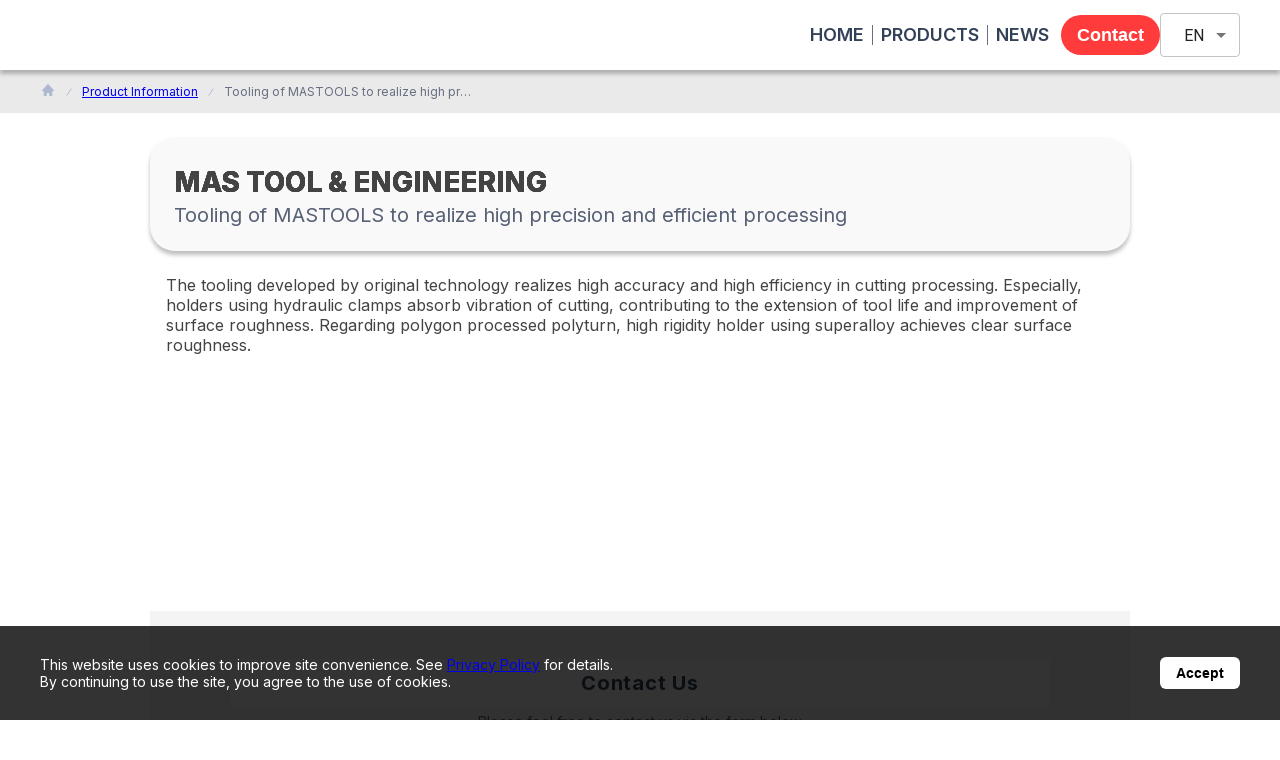

--- FILE ---
content_type: text/html; charset=utf-8
request_url: https://www.smri.asia/en/yamadamt/products/658
body_size: 17463
content:
<!DOCTYPE html><html lang="en" dir="ltr"><head><meta charSet="utf-8"/><meta name="viewport" content="width=device-width, initial-scale=1"/><link rel="stylesheet" href="/_next/static/css/51e1e6a0b9d7ba3a.css" data-precedence="next"/><link rel="stylesheet" href="/_next/static/css/c621e2cfc90a1bf9.css" data-precedence="next"/><link rel="preload" as="script" fetchPriority="low" href="/_next/static/chunks/webpack-0a16f9f9b204e053.js"/><script src="/_next/static/chunks/fd9d1056-d0f629308b71d894.js" async=""></script><script src="/_next/static/chunks/2117-d46c62adf2d4c110.js" async=""></script><script src="/_next/static/chunks/main-app-a752e83f6443515b.js" async=""></script><script src="/_next/static/chunks/2972-e6b51610c1bbc0a8.js" async=""></script><script src="/_next/static/chunks/6043-53c200d662d3ae2c.js" async=""></script><script src="/_next/static/chunks/8025-fd093602116e7184.js" async=""></script><script src="/_next/static/chunks/app/%5Blng%5D/layout-c5719dacc2018721.js" async=""></script><script src="/_next/static/chunks/8e1d74a4-cb7e3f05e5111f1a.js" async=""></script><script src="/_next/static/chunks/6831-90e9b9f7b97e2df0.js" async=""></script><script src="/_next/static/chunks/app/%5Blng%5D/error-3fd5bf34cb1ca4cc.js" async=""></script><script src="/_next/static/chunks/3961-2d2475888abbb987.js" async=""></script><script src="/_next/static/chunks/2744-b57c4d5a522bd1b9.js" async=""></script><script src="/_next/static/chunks/9624-ece6b459904880e3.js" async=""></script><script src="/_next/static/chunks/7269-5900796d36f9a4ad.js" async=""></script><script src="/_next/static/chunks/2663-2025ac724672e5c0.js" async=""></script><script src="/_next/static/chunks/9008-3fde8ee4fb9c8d20.js" async=""></script><script src="/_next/static/chunks/app/%5Blng%5D/(site)/%5Bcompany-slug%5D/products/%5Bproduct-id%5D/page-00370d9a94ef8c47.js" async=""></script><script src="/_next/static/chunks/app/%5Blng%5D/loading-87b3ca4169a88725.js" async=""></script><link rel="preload" href="https://www.googletagmanager.com/gtag/js?id=G-MT4DK1FH6L" as="script"/><title>Tooling of MASTOOLS to realize high precision and efficient processing</title><meta name="description" content="The tooling developed by original technology realizes high accuracy and high efficiency in cutting processing. Especially, holders using hydraulic clamps absorb vibration of cutting, contributing to the extension of tool life and improvement of surface roughness. Regarding polygon processed polyturn, high rigidity holder using superalloy achieves clear surface roughness."/><meta name="google-site-verification" content="sXCdnNN63dgEjQlKVNmnw-hzLQp9R8TZsRRqSBeH4w8"/><meta property="og:title" content="Tooling of MASTOOLS to realize high precision and efficient processing"/><meta property="og:description" content="The tooling developed by original technology realizes high accuracy and high efficiency in cutting processing. Especially, holders using hydraulic clamps absorb vibration of cutting, contributing to the extension of tool life and improvement of surface roughness. Regarding polygon processed polyturn, high rigidity holder using superalloy achieves clear surface roughness."/><meta property="og:url" content="https://www.smri.asia/en/yamadamt/products/658"/><meta property="og:site_name" content="YAMADA Machine Tool (Thailand) Co., Ltd. "/><meta property="og:image" content="https://amplify-dts8lpi9x5ep4-mai-smrimediadrivebucketff26-zpuvh7fknnp2.s3.ap-southeast-1.amazonaws.com/images/yamadamt/MAS.jpg"/><meta property="og:image:alt" content="Tooling of MASTOOLS to realize high precision and efficient processing"/><meta property="og:type" content="article"/><meta name="twitter:card" content="summary_large_image"/><meta name="twitter:title" content="Tooling of MASTOOLS to realize high precision and efficient processing"/><meta name="twitter:description" content="The tooling developed by original technology realizes high accuracy and high efficiency in cutting processing. Especially, holders using hydraulic clamps absorb vibration of cutting, contributing to the extension of tool life and improvement of surface roughness. Regarding polygon processed polyturn, high rigidity holder using superalloy achieves clear surface roughness."/><meta name="twitter:image" content="https://amplify-dts8lpi9x5ep4-mai-smrimediadrivebucketff26-zpuvh7fknnp2.s3.ap-southeast-1.amazonaws.com/images/yamadamt/MAS.jpg"/><meta name="twitter:image:alt" content="Tooling of MASTOOLS to realize high precision and efficient processing"/><link rel="icon" href="/favicon.ico" type="image/x-icon" sizes="256x256"/><meta name="next-size-adjust"/><script src="/_next/static/chunks/polyfills-42372ed130431b0a.js" noModule=""></script></head><body class="__className_f367f3"><!--$?--><template id="B:0"></template><div class="w-full max-w-[1200px] mx-auto p-4 space-y-8"><div class="relative w-full h-[400px] bg-gray-100 rounded-lg overflow-hidden"><div class="absolute inset-0 bg-gradient-to-r from-gray-100 to-gray-200 animate-pulse"></div></div><div class="grid grid-cols-1 md:grid-cols-3 gap-4"><div class="relative h-32 bg-gray-100 rounded-lg overflow-hidden"><div class="absolute inset-0 bg-gradient-to-r from-gray-100 to-gray-200 animate-pulse"></div></div><div class="relative h-32 bg-gray-100 rounded-lg overflow-hidden"><div class="absolute inset-0 bg-gradient-to-r from-gray-100 to-gray-200 animate-pulse"></div></div><div class="relative h-32 bg-gray-100 rounded-lg overflow-hidden"><div class="absolute inset-0 bg-gradient-to-r from-gray-100 to-gray-200 animate-pulse"></div></div></div><div class="space-y-6"><div class="h-8 w-48 bg-gray-100 rounded animate-pulse"></div><div class="grid grid-cols-1 md:grid-cols-2 lg:grid-cols-4 gap-4"><div class="space-y-3"><div class="aspect-video bg-gray-100 rounded-lg animate-pulse"></div><div class="h-4 w-3/4 bg-gray-100 rounded animate-pulse"></div><div class="h-4 w-1/2 bg-gray-100 rounded animate-pulse"></div></div><div class="space-y-3"><div class="aspect-video bg-gray-100 rounded-lg animate-pulse"></div><div class="h-4 w-3/4 bg-gray-100 rounded animate-pulse"></div><div class="h-4 w-1/2 bg-gray-100 rounded animate-pulse"></div></div><div class="space-y-3"><div class="aspect-video bg-gray-100 rounded-lg animate-pulse"></div><div class="h-4 w-3/4 bg-gray-100 rounded animate-pulse"></div><div class="h-4 w-1/2 bg-gray-100 rounded animate-pulse"></div></div><div class="space-y-3"><div class="aspect-video bg-gray-100 rounded-lg animate-pulse"></div><div class="h-4 w-3/4 bg-gray-100 rounded animate-pulse"></div><div class="h-4 w-1/2 bg-gray-100 rounded animate-pulse"></div></div></div></div><div class="space-y-6"><div class="h-8 w-48 bg-gray-100 rounded animate-pulse"></div><div class="grid grid-cols-1 md:grid-cols-2 lg:grid-cols-4 gap-4"><div class="space-y-3"><div class="aspect-video bg-gray-100 rounded-lg animate-pulse"></div><div class="h-4 w-3/4 bg-gray-100 rounded animate-pulse"></div><div class="h-4 w-1/2 bg-gray-100 rounded animate-pulse"></div></div><div class="space-y-3"><div class="aspect-video bg-gray-100 rounded-lg animate-pulse"></div><div class="h-4 w-3/4 bg-gray-100 rounded animate-pulse"></div><div class="h-4 w-1/2 bg-gray-100 rounded animate-pulse"></div></div><div class="space-y-3"><div class="aspect-video bg-gray-100 rounded-lg animate-pulse"></div><div class="h-4 w-3/4 bg-gray-100 rounded animate-pulse"></div><div class="h-4 w-1/2 bg-gray-100 rounded animate-pulse"></div></div><div class="space-y-3"><div class="aspect-video bg-gray-100 rounded-lg animate-pulse"></div><div class="h-4 w-3/4 bg-gray-100 rounded animate-pulse"></div><div class="h-4 w-1/2 bg-gray-100 rounded animate-pulse"></div></div></div></div></div><!--/$--><script src="/_next/static/chunks/webpack-0a16f9f9b204e053.js" async=""></script><div hidden id="S:0"><template id="P:1"></template></div><script>(self.__next_f=self.__next_f||[]).push([0]);self.__next_f.push([2,null])</script><script>self.__next_f.push([1,"1:HL[\"/_next/static/media/e4af272ccee01ff0-s.p.woff2\",\"font\",{\"crossOrigin\":\"\",\"type\":\"font/woff2\"}]\n2:HL[\"/_next/static/css/51e1e6a0b9d7ba3a.css\",\"style\"]\n3:HL[\"/_next/static/css/c621e2cfc90a1bf9.css\",\"style\"]\n"])</script><script>self.__next_f.push([1,"4:I[12846,[],\"\"]\n7:I[4707,[],\"\"]\nb:I[36423,[],\"\"]\nc:I[78356,[\"2972\",\"static/chunks/2972-e6b51610c1bbc0a8.js\",\"6043\",\"static/chunks/6043-53c200d662d3ae2c.js\",\"8025\",\"static/chunks/8025-fd093602116e7184.js\",\"9695\",\"static/chunks/app/%5Blng%5D/layout-c5719dacc2018721.js\"],\"default\"]\nd:I[84852,[\"2972\",\"static/chunks/2972-e6b51610c1bbc0a8.js\",\"6043\",\"static/chunks/6043-53c200d662d3ae2c.js\",\"8025\",\"static/chunks/8025-fd093602116e7184.js\",\"9695\",\"static/chunks/app/%5Blng%5D/layout-c5719dacc2018721.js\"],\"default\"]\ne:I[67041,[\"7699\",\"static/chunks/8e1d74a4-cb7e3f05e5111f1a.js\",\"2972\",\"static/chunks/2972-e6b51610c1bbc0a8.js\",\"6831\",\"static/chunks/6831-90e9b9f7b97e2df0.js\",\"4948\",\"static/chunks/app/%5Blng%5D/error-3fd5bf34cb1ca4cc.js\"],\"default\"]\nf:I[72972,[\"2972\",\"static/chunks/2972-e6b51610c1bbc0a8.js\",\"6043\",\"static/chunks/6043-53c200d662d3ae2c.js\",\"3961\",\"static/chunks/3961-2d2475888abbb987.js\",\"2744\",\"static/chunks/2744-b57c4d5a522bd1b9.js\",\"9624\",\"static/chunks/9624-ece6b459904880e3.js\",\"7269\",\"static/chunks/7269-5900796d36f9a4ad.js\",\"2663\",\"static/chunks/2663-2025ac724672e5c0.js\",\"9008\",\"static/chunks/9008-3fde8ee4fb9c8d20.js\",\"4516\",\"static/chunks/app/%5Blng%5D/(site)/%5Bcompany-slug%5D/products/%5Bproduct-id%5D/page-00370d9a94ef8c47.js\"],\"\"]\n10:I[22945,[\"2972\",\"static/chunks/2972-e6b51610c1bbc0a8.js\",\"6043\",\"static/chunks/6043-53c200d662d3ae2c.js\",\"8025\",\"static/chunks/8025-fd093602116e7184.js\",\"9695\",\"static/chunks/app/%5Blng%5D/layout-c5719dacc2018721.js\"],\"default\"]\n11:I[14888,[\"2972\",\"static/chunks/2972-e6b51610c1bbc0a8.js\",\"6043\",\"static/chunks/6043-53c200d662d3ae2c.js\",\"8025\",\"static/chunks/8025-fd093602116e7184.js\",\"9695\",\"static/chunks/app/%5Blng%5D/layout-c5719dacc2018721.js\"],\"GoogleAnalytics\"]\n12:I[44689,[\"5244\",\"static/chunks/app/%5Blng%5D/loading-87b3ca4169a88725.js\"],\"default\"]\n14:I[61060,[],\"\"]\n8:[\"lng\",\"en\",\"d\"]\n9:[\"company-slug\",\"yamadamt\",\"d\"]\na:[\"product-id\",\"658\",\"d\"]\n15:[]\n"])</script><script>self.__next_f.push([1,"0:[\"$\",\"$L4\",null,{\"buildId\":\"UeOJsSM5ekSJRAVJfJDAm\",\"assetPrefix\":\"\",\"urlParts\":[\"\",\"en\",\"yamadamt\",\"products\",\"658\"],\"initialTree\":[\"\",{\"children\":[[\"lng\",\"en\",\"d\"],{\"children\":[\"(site)\",{\"children\":[[\"company-slug\",\"yamadamt\",\"d\"],{\"children\":[\"products\",{\"children\":[[\"product-id\",\"658\",\"d\"],{\"children\":[\"__PAGE__\",{}]}]}]}]}]},\"$undefined\",\"$undefined\",true]}],\"initialSeedData\":[\"\",{\"children\":[[\"lng\",\"en\",\"d\"],{\"children\":[\"(site)\",{\"children\":[[\"company-slug\",\"yamadamt\",\"d\"],{\"children\":[\"products\",{\"children\":[[\"product-id\",\"658\",\"d\"],{\"children\":[\"__PAGE__\",{},[[\"$L5\",\"$L6\",[[\"$\",\"link\",\"0\",{\"rel\":\"stylesheet\",\"href\":\"/_next/static/css/c621e2cfc90a1bf9.css\",\"precedence\":\"next\",\"crossOrigin\":\"$undefined\"}]]],null],null]},[null,[\"$\",\"$L7\",null,{\"parallelRouterKey\":\"children\",\"segmentPath\":[\"children\",\"$8\",\"children\",\"(site)\",\"children\",\"$9\",\"children\",\"products\",\"children\",\"$a\",\"children\"],\"error\":\"$undefined\",\"errorStyles\":\"$undefined\",\"errorScripts\":\"$undefined\",\"template\":[\"$\",\"$Lb\",null,{}],\"templateStyles\":\"$undefined\",\"templateScripts\":\"$undefined\",\"notFound\":\"$undefined\",\"notFoundStyles\":\"$undefined\"}]],null]},[null,[\"$\",\"$L7\",null,{\"parallelRouterKey\":\"children\",\"segmentPath\":[\"children\",\"$8\",\"children\",\"(site)\",\"children\",\"$9\",\"children\",\"products\",\"children\"],\"error\":\"$undefined\",\"errorStyles\":\"$undefined\",\"errorScripts\":\"$undefined\",\"template\":[\"$\",\"$Lb\",null,{}],\"templateStyles\":\"$undefined\",\"templateScripts\":\"$undefined\",\"notFound\":\"$undefined\",\"notFoundStyles\":\"$undefined\"}]],null]},[null,[\"$\",\"$L7\",null,{\"parallelRouterKey\":\"children\",\"segmentPath\":[\"children\",\"$8\",\"children\",\"(site)\",\"children\",\"$9\",\"children\"],\"error\":\"$undefined\",\"errorStyles\":\"$undefined\",\"errorScripts\":\"$undefined\",\"template\":[\"$\",\"$Lb\",null,{}],\"templateStyles\":\"$undefined\",\"templateScripts\":\"$undefined\",\"notFound\":\"$undefined\",\"notFoundStyles\":\"$undefined\"}]],null]},[null,[\"$\",\"$L7\",null,{\"parallelRouterKey\":\"children\",\"segmentPath\":[\"children\",\"$8\",\"children\",\"(site)\",\"children\"],\"error\":\"$undefined\",\"errorStyles\":\"$undefined\",\"errorScripts\":\"$undefined\",\"template\":[\"$\",\"$Lb\",null,{}],\"templateStyles\":\"$undefined\",\"templateScripts\":\"$undefined\",\"notFound\":\"$undefined\",\"notFoundStyles\":\"$undefined\"}]],null]},[[[[\"$\",\"link\",\"0\",{\"rel\":\"stylesheet\",\"href\":\"/_next/static/css/51e1e6a0b9d7ba3a.css\",\"precedence\":\"next\",\"crossOrigin\":\"$undefined\"}]],[\"$\",\"html\",null,{\"lang\":\"en\",\"dir\":\"ltr\",\"children\":[[\"$\",\"body\",null,{\"className\":\"__className_f367f3\",\"children\":[\"$\",\"$Lc\",null,{\"children\":[\"$\",\"$Ld\",null,{\"children\":[[\"$\",\"$L7\",null,{\"parallelRouterKey\":\"children\",\"segmentPath\":[\"children\",\"$8\",\"children\"],\"error\":\"$e\",\"errorStyles\":[],\"errorScripts\":[],\"template\":[\"$\",\"$Lb\",null,{}],\"templateStyles\":\"$undefined\",\"templateScripts\":\"$undefined\",\"notFound\":[\"$\",\"div\",null,{\"className\":\"min-h-screen flex items-center justify-center bg-gradient-to-br from-indigo-100 to-purple-100\",\"children\":[\"$\",\"div\",null,{\"className\":\"text-center p-12 bg-white rounded-lg shadow-2xl max-w-md w-full border border-indigo-200\",\"children\":[[\"$\",\"div\",null,{\"className\":\"bg-indigo-600 text-white rounded-full p-4 inline-block mb-8\",\"children\":[\"$\",\"svg\",null,{\"stroke\":\"currentColor\",\"fill\":\"currentColor\",\"strokeWidth\":\"0\",\"viewBox\":\"0 0 512 512\",\"className\":\"text-4xl\",\"children\":[\"$undefined\",[[\"$\",\"path\",\"0\",{\"d\":\"M505 442.7L405.3 343c-4.5-4.5-10.6-7-17-7H372c27.6-35.3 44-79.7 44-128C416 93.1 322.9 0 208 0S0 93.1 0 208s93.1 208 208 208c48.3 0 92.7-16.4 128-44v16.3c0 6.4 2.5 12.5 7 17l99.7 99.7c9.4 9.4 24.6 9.4 33.9 0l28.3-28.3c9.4-9.4 9.4-24.6.1-34zM208 336c-70.7 0-128-57.2-128-128 0-70.7 57.2-128 128-128 70.7 0 128 57.2 128 128 0 70.7-57.2 128-128 128z\",\"children\":[]}]]],\"style\":{\"color\":\"$undefined\"},\"height\":\"1em\",\"width\":\"1em\",\"xmlns\":\"http://www.w3.org/2000/svg\"}]}],[\"$\",\"h1\",null,{\"className\":\"text-5xl font-bold mb-2 text-indigo-800\",\"children\":\"404\"}],[\"$\",\"h2\",null,{\"className\":\"text-2xl font-semibold mb-4 text-indigo-600\",\"children\":\"ページが見つかりません\"}],[\"$\",\"p\",null,{\"className\":\"text-gray-600 mb-8 leading-relaxed\",\"children\":\"申し訳ございませんが、お探しのページは存在しないようです。\"}],[\"$\",\"$Lf\",null,{\"href\":\"/\",\"className\":\"bg-gradient-to-r from-indigo-600 to-purple-600 hover:from-indigo-700 hover:to-purple-700 text-white font-medium py-3 px-8 rounded-md transition duration-300 shadow-md\",\"children\":\"ホームに戻る\"}]]}]}],\"notFoundStyles\":[]}],[\"$\",\"$L10\",null,{\"lng\":\"en\"}]]}]}]}],[\"$\",\"$L11\",null,{\"gaId\":\"G-MT4DK1FH6L\"}]]}]],null],[[\"$\",\"$L12\",null,{}],[],[]]]},[null,[\"$\",\"$L7\",null,{\"parallelRouterKey\":\"children\",\"segmentPath\":[\"children\"],\"error\":\"$undefined\",\"errorStyles\":\"$undefined\",\"errorScripts\":\"$undefined\",\"template\":[\"$\",\"$Lb\",null,{}],\"templateStyles\":\"$undefined\",\"templateScripts\":\"$undefined\",\"notFound\":[[\"$\",\"title\",null,{\"children\":\"404: This page could not be found.\"}],[\"$\",\"div\",null,{\"style\":{\"fontFamily\":\"system-ui,\\\"Segoe UI\\\",Roboto,Helvetica,Arial,sans-serif,\\\"Apple Color Emoji\\\",\\\"Segoe UI Emoji\\\"\",\"height\":\"100vh\",\"textAlign\":\"center\",\"display\":\"flex\",\"flexDirection\":\"column\",\"alignItems\":\"center\",\"justifyContent\":\"center\"},\"children\":[\"$\",\"div\",null,{\"children\":[[\"$\",\"style\",null,{\"dangerouslySetInnerHTML\":{\"__html\":\"body{color:#000;background:#fff;margin:0}.next-error-h1{border-right:1px solid rgba(0,0,0,.3)}@media (prefers-color-scheme:dark){body{color:#fff;background:#000}.next-error-h1{border-right:1px solid rgba(255,255,255,.3)}}\"}}],[\"$\",\"h1\",null,{\"className\":\"next-error-h1\",\"style\":{\"display\":\"inline-block\",\"margin\":\"0 20px 0 0\",\"padding\":\"0 23px 0 0\",\"fontSize\":24,\"fontWeight\":500,\"verticalAlign\":\"top\",\"lineHeight\":\"49px\"},\"children\":\"404\"}],[\"$\",\"div\",null,{\"style\":{\"display\":\"inline-block\"},\"children\":[\"$\",\"h2\",null,{\"style\":{\"fontSize\":14,\"fontWeight\":400,\"lineHeight\":\"49px\",\"margin\":0},\"children\":\"This page could not be found.\"}]}]]}]}]],\"notFoundStyles\":[]}]],null],\"couldBeIntercepted\":false,\"initialHead\":[null,\"$L13\"],\"globalErrorComponent\":\"$14\",\"missingSlots\":\"$W15\"}]\n"])</script><script>self.__next_f.push([1,"13:[[\"$\",\"meta\",\"0\",{\"name\":\"viewport\",\"content\":\"width=device-width, initial-scale=1\"}],[\"$\",\"meta\",\"1\",{\"charSet\":\"utf-8\"}],[\"$\",\"title\",\"2\",{\"children\":\"Tooling of MASTOOLS to realize high precision and efficient processing\"}],[\"$\",\"meta\",\"3\",{\"name\":\"description\",\"content\":\"The tooling developed by original technology realizes high accuracy and high efficiency in cutting processing. Especially, holders using hydraulic clamps absorb vibration of cutting, contributing to the extension of tool life and improvement of surface roughness. Regarding polygon processed polyturn, high rigidity holder using superalloy achieves clear surface roughness.\"}],[\"$\",\"meta\",\"4\",{\"name\":\"google-site-verification\",\"content\":\"sXCdnNN63dgEjQlKVNmnw-hzLQp9R8TZsRRqSBeH4w8\"}],[\"$\",\"meta\",\"5\",{\"property\":\"og:title\",\"content\":\"Tooling of MASTOOLS to realize high precision and efficient processing\"}],[\"$\",\"meta\",\"6\",{\"property\":\"og:description\",\"content\":\"The tooling developed by original technology realizes high accuracy and high efficiency in cutting processing. Especially, holders using hydraulic clamps absorb vibration of cutting, contributing to the extension of tool life and improvement of surface roughness. Regarding polygon processed polyturn, high rigidity holder using superalloy achieves clear surface roughness.\"}],[\"$\",\"meta\",\"7\",{\"property\":\"og:url\",\"content\":\"https://www.smri.asia/en/yamadamt/products/658\"}],[\"$\",\"meta\",\"8\",{\"property\":\"og:site_name\",\"content\":\"YAMADA Machine Tool (Thailand) Co., Ltd. \"}],[\"$\",\"meta\",\"9\",{\"property\":\"og:image\",\"content\":\"https://amplify-dts8lpi9x5ep4-mai-smrimediadrivebucketff26-zpuvh7fknnp2.s3.ap-southeast-1.amazonaws.com/images/yamadamt/MAS.jpg\"}],[\"$\",\"meta\",\"10\",{\"property\":\"og:image:alt\",\"content\":\"Tooling of MASTOOLS to realize high precision and efficient processing\"}],[\"$\",\"meta\",\"11\",{\"property\":\"og:type\",\"content\":\"article\"}],[\"$\",\"meta\",\"12\",{\"name\":\"twitter:card\",\"content\":\"summary_large_image\"}],[\"$\",\"meta\",\"13\",{\"name\":\"twitter:title\",\"content\":\"Tooling of MASTOOLS to realize high precision and efficient processing\"}],[\"$\",\"meta\",\"14\",{\"name\":\"twitter:description\",\"content\":\"The tooling developed by original technology realizes high accuracy and high efficiency in cutting processing. Especially, holders using hydraulic clamps absorb vibration of cutting, contributing to the extension of tool life and improvement of surface roughness. Regarding polygon processed polyturn, high rigidity holder using superalloy achieves clear surface roughness.\"}],[\"$\",\"meta\",\"15\",{\"name\":\"twitter:image\",\"content\":\"https://amplify-dts8lpi9x5ep4-mai-smrimediadrivebucketff26-zpuvh7fknnp2.s3.ap-southeast-1.amazonaws.com/images/yamadamt/MAS.jpg\"}],[\"$\",\"meta\",\"16\",{\"name\":\"twitter:image:alt\",\"content\":\"Tooling of MASTOOLS to realize high precision and efficient processing\"}],[\"$\",\"link\",\"17\",{\"rel\":\"icon\",\"href\":\"/favicon.ico\",\"type\":\"image/x-icon\",\"sizes\":\"256x256\"}],[\"$\",\"meta\",\"18\",{\"name\":\"next-size-adjust\"}]]\n"])</script><script>self.__next_f.push([1,"5:null\n"])</script><script>self.__next_f.push([1,"17:I[65878,[\"2972\",\"static/chunks/2972-e6b51610c1bbc0a8.js\",\"6043\",\"static/chunks/6043-53c200d662d3ae2c.js\",\"3961\",\"static/chunks/3961-2d2475888abbb987.js\",\"2744\",\"static/chunks/2744-b57c4d5a522bd1b9.js\",\"9624\",\"static/chunks/9624-ece6b459904880e3.js\",\"7269\",\"static/chunks/7269-5900796d36f9a4ad.js\",\"2663\",\"static/chunks/2663-2025ac724672e5c0.js\",\"9008\",\"static/chunks/9008-3fde8ee4fb9c8d20.js\",\"4516\",\"static/chunks/app/%5Blng%5D/(site)/%5Bcompany-slug%5D/products/%5Bproduct-id%5D/page-00370d9a94ef8c47.js\"],\"Image\"]\n19:I[11312,[\"2972\",\"static/chunks/2972-e6b51610c1bbc0a8.js\",\"6043\",\"static/chunks/6043-53c200d662d3ae2c.js\",\"3961\",\"static/chunks/3961-2d2475888abbb987.js\",\"2744\",\"static/chunks/2744-b57c4d5a522bd1b9.js\",\"9624\",\"static/chunks/9624-ece6b459904880e3.js\",\"7269\",\"static/chunks/7269-5900796d36f9a4ad.js\",\"2663\",\"static/chunks/2663-2025ac724672e5c0.js\",\"9008\",\"static/chunks/9008-3fde8ee4fb9c8d20.js\",\"4516\",\"static/chunks/app/%5Blng%5D/(site)/%5Bcompany-slug%5D/products/%5Bproduct-id%5D/page-00370d9a94ef8c47.js\"],\"default\"]\n1a:I[92193,[\"2972\",\"static/chunks/2972-e6b51610c1bbc0a8.js\",\"6043\",\"static/chunks/6043-53c200d662d3ae2c.js\",\"3961\",\"static/chunks/3961-2d2475888abbb987.js\",\"2744\",\"static/chunks/2744-b57c4d5a522bd1b9.js\",\"9624\",\"static/chunks/9624-ece6b459904880e3.js\",\"7269\",\"static/chunks/7269-5900796d36f9a4ad.js\",\"2663\",\"static/chunks/2663-2025ac724672e5c0.js\",\"9008\",\"static/chunks/9008-3fde8ee4fb9c8d20.js\",\"4516\",\"static/chunks/app/%5Blng%5D/(site)/%5Bcompany-slug%5D/products/%5Bproduct-id%5D/page-00370d9a94ef8c47.js\"],\"default\"]\n"])</script><script>self.__next_f.push([1,"6:[null,[\"$\",\"div\",null,{\"className\":\"w-full relative bg-dominant overflow-hidden flex flex-col items-center justify-start\",\"children\":[\"$L16\",[\"$\",\"main\",null,{\"className\":\"self-stretch flex flex-col items-start justify-start z-[1]\",\"children\":[[\"$\",\"nav\",null,{\"aria-label\":\"パンくずリスト\",\"className\":\"m-0 self-stretch bg-whitesmoke-500 flex flex-wrap items-center justify-center py-3 px-6 box-border sticky w-full mt-[70px] text-left text-xs text-light-gray\",\"children\":[\"$\",\"ol\",null,{\"className\":\"w-full max-w-[1200px] flex flex-wrap items-center justify-start gap-[11px] list-none p-0 m-0\",\"children\":[[\"$\",\"li\",null,{\"className\":\"flex items-center\",\"children\":[\"$\",\"$Lf\",null,{\"href\":\"/en/yamadamt\",\"className\":\"text-light-gray hover:underline\",\"children\":[\"$\",\"$L17\",null,{\"src\":\"/icon.svg\",\"alt\":\"HOME\",\"width\":16,\"height\":16,\"className\":\"w-4 h-4\"}]}]}],[[\"$\",\"li\",\"/en/yamadamt/products\",{\"className\":\"flex items-center\",\"children\":[[\"$\",\"$L17\",null,{\"src\":\"/icon1.svg\",\"alt\":\"\",\"width\":10,\"height\":10,\"className\":\"w-2.5 h-2.5 overflow-hidden shrink-0 mx-2\"}],[\"$\",\"$Lf\",null,{\"href\":\"/en/yamadamt/products\",\"className\":\"text-light-gray hover:underline truncate max-w-breadcrumb-item-lg md:max-w-breadcrumb-item-md sm:max-w-breadcrumb-item-sm\",\"title\":\"Product Information\",\"children\":\"Product Information\"}]]}],[\"$\",\"li\",\"/en/yamadamt/products/658\",{\"className\":\"flex items-center\",\"children\":[[\"$\",\"$L17\",null,{\"src\":\"/icon1.svg\",\"alt\":\"\",\"width\":10,\"height\":10,\"className\":\"w-2.5 h-2.5 overflow-hidden shrink-0 mx-2\"}],[\"$\",\"span\",null,{\"className\":\"text-gray truncate max-w-breadcrumb-item-lg md:max-w-breadcrumb-item-md sm:max-w-breadcrumb-item-sm\",\"title\":\"Tooling of MASTOOLS to realize high precision and efficient processing\",\"children\":\"Tooling of MASTOOLS to realize high precision and efficient processing\"}]]}]]]}]}],\"$L18\",[\"$\",\"$L19\",null,{\"buttonLabel\":\"Download Catalog\",\"productId\":\"658\",\"productPDFs\":[],\"lng\":\"en\",\"companyId\":\"f498ab68-3c9e-445f-8b1d-dadbbb14a1c0\",\"productName\":\"MAS TOOL \u0026 ENGINEERING\"}],[\"$\",\"$L1a\",null,{\"lng\":\"en\",\"companyId\":\"f498ab68-3c9e-445f-8b1d-dadbbb14a1c0\"}]]}],[\"$\",\"footer\",null,{\"className\":\"self-stretch flex flex-col items-center justify-center z-[0]\",\"style\":{\"backgroundColor\":\"#C91447\"},\"children\":[[\"$\",\"div\",null,{\"className\":\"self-stretch flex flex-row items-center justify-center py-3 px-[60px] lg:py-[30px] lg:px-20 lg:box-border md:py-[29px] md:px-10 md:box-border sm:py-7 sm:px-6 sm:box-border\",\"children\":[\"$\",\"nav\",null,{\"className\":\"m-0 flex flex-row items-center justify-between gap-6\",\"children\":[[\"$\",\"$Lf\",null,{\"href\":\"https://www.facebook.com/YAMADA.MACHINE.TOOL.THAILAND/\",\"target\":\"_blank\",\"rel\":\"noopener noreferrer\",\"children\":[\"$\",\"$L17\",null,{\"src\":\"/Facebook_Logo_Primary.png\",\"alt\":\"Facebook\",\"width\":30,\"height\":30}]}],\"\",\"\",[\"$\",\"$Lf\",null,{\"href\":\"https://www.youtube.com/channel/UC7JoX9cKQTsP9BIkGiT7P5A/videos\",\"target\":\"_blank\",\"rel\":\"noopener noreferrer\",\"children\":[\"$\",\"$L17\",null,{\"src\":\"/youtube_social_circle_red.png\",\"alt\":\"YouTube\",\"width\":30,\"height\":30}]}]]}]}],[\"$\",\"div\",null,{\"className\":\"self-stretch bg-black flex flex-row items-center justify-start py-3 px-[60px] lg:py-[30px] lg:px-20 lg:box-border md:py-[29px] md:px-10 md:box-border sm:py-7 sm:px-6 sm:box-border\",\"children\":[\"$\",\"nav\",null,{\"className\":\"m-0 flex flex-row items-center justify-start cursor-pointer text-left text-base text-white\",\"children\":[[\"$\",\"$Lf\",null,{\"href\":\"/en\",\"className\":\"no-underline\",\"children\":[\"$\",\"div\",null,{\"className\":\"flex flex-col items-start justify-center\",\"children\":[\"$\",\"div\",null,{\"className\":\"relative tracking-[-0.04em]\",\"children\":\"SAMURAI ASIA TOP\"}]}]}],[\"$\",\"div\",null,{\"className\":\"w-8 relative h-8\",\"children\":[\"$\",\"div\",null,{\"className\":\"absolute top-[0px] left-[0px] bg-slategray-400 flex flex-row items-start justify-start p-2\",\"children\":[\"$\",\"$L17\",null,{\"className\":\"w-4 relative h-4 overflow-hidden shrink-0\",\"alt\":\"\",\"src\":\"/icon5.svg\",\"width\":16,\"height\":16}]}]}]]}]}]]}]]}]]\n"])</script><div hidden id="S:1"><div class="w-full relative bg-dominant overflow-hidden flex flex-col items-center justify-start"><template id="P:2"></template><main class="self-stretch flex flex-col items-start justify-start z-[1]"><nav aria-label="パンくずリスト" class="m-0 self-stretch bg-whitesmoke-500 flex flex-wrap items-center justify-center py-3 px-6 box-border sticky w-full mt-[70px] text-left text-xs text-light-gray"><ol class="w-full max-w-[1200px] flex flex-wrap items-center justify-start gap-[11px] list-none p-0 m-0"><li class="flex items-center"><a class="text-light-gray hover:underline" href="/en/yamadamt"><img alt="HOME" loading="lazy" width="16" height="16" decoding="async" data-nimg="1" class="w-4 h-4" style="color:transparent" src="/icon.svg"/></a></li><li class="flex items-center"><img alt="" loading="lazy" width="10" height="10" decoding="async" data-nimg="1" class="w-2.5 h-2.5 overflow-hidden shrink-0 mx-2" style="color:transparent" src="/icon1.svg"/><a class="text-light-gray hover:underline truncate max-w-breadcrumb-item-lg md:max-w-breadcrumb-item-md sm:max-w-breadcrumb-item-sm" title="Product Information" href="/en/yamadamt/products">Product Information</a></li><li class="flex items-center"><img alt="" loading="lazy" width="10" height="10" decoding="async" data-nimg="1" class="w-2.5 h-2.5 overflow-hidden shrink-0 mx-2" style="color:transparent" src="/icon1.svg"/><span class="text-gray truncate max-w-breadcrumb-item-lg md:max-w-breadcrumb-item-md sm:max-w-breadcrumb-item-sm" title="Tooling of MASTOOLS to realize high precision and efficient processing">Tooling of MASTOOLS to realize high precision and efficient processing</span></li></ol></nav><template id="P:3"></template><section class="self-stretch bg-dominant flex flex-col items-center justify-start pt-0 px-3 pb-12 sm:pl-0 sm:pr-0 sm:box-border"><div class="m-0 w-full bg-whitesmoke-300 flex flex-col items-center justify-start py-12 px-20 box-border gap-[24px] max-w-[980px] mq720:pl-3 mq720:pr-3 mq720:box-border"><div class="self-stretch bg-dominant overflow-hidden flex flex-col items-center justify-center py-3 px-0"><div class="self-stretch flex flex-row items-center justify-center"><h2 class="m-0 flex-1 relative text-xl tracking-[0.04em]  font-bold  text-dark-gray text-center sm:text-xl">Contact Us</h2></div></div><div class="self-stretch relative text-sm leading-[30px]  text-slategray-100 text-center sm:text-sm">Please feel free to contact us via the form below.</div><!--$--><!--$!--><template data-dgst="BAILOUT_TO_CLIENT_SIDE_RENDERING"></template><div>Loading...</div><!--/$--><!--/$--></div></section></main><footer class="self-stretch flex flex-col items-center justify-center z-[0]" style="background-color:#C91447"><div class="self-stretch flex flex-row items-center justify-center py-3 px-[60px] lg:py-[30px] lg:px-20 lg:box-border md:py-[29px] md:px-10 md:box-border sm:py-7 sm:px-6 sm:box-border"><nav class="m-0 flex flex-row items-center justify-between gap-6"><a target="_blank" rel="noopener noreferrer" href="https://www.facebook.com/YAMADA.MACHINE.TOOL.THAILAND/"><img alt="Facebook" loading="lazy" width="30" height="30" decoding="async" data-nimg="1" style="color:transparent" srcSet="/_next/image?url=%2FFacebook_Logo_Primary.png&amp;w=32&amp;q=75 1x, /_next/image?url=%2FFacebook_Logo_Primary.png&amp;w=64&amp;q=75 2x" src="/_next/image?url=%2FFacebook_Logo_Primary.png&amp;w=64&amp;q=75"/></a><a target="_blank" rel="noopener noreferrer" href="https://www.youtube.com/channel/UC7JoX9cKQTsP9BIkGiT7P5A/videos"><img alt="YouTube" loading="lazy" width="30" height="30" decoding="async" data-nimg="1" style="color:transparent" srcSet="/_next/image?url=%2Fyoutube_social_circle_red.png&amp;w=32&amp;q=75 1x, /_next/image?url=%2Fyoutube_social_circle_red.png&amp;w=64&amp;q=75 2x" src="/_next/image?url=%2Fyoutube_social_circle_red.png&amp;w=64&amp;q=75"/></a></nav></div><div class="self-stretch bg-black flex flex-row items-center justify-start py-3 px-[60px] lg:py-[30px] lg:px-20 lg:box-border md:py-[29px] md:px-10 md:box-border sm:py-7 sm:px-6 sm:box-border"><nav class="m-0 flex flex-row items-center justify-start cursor-pointer text-left text-base text-white"><a class="no-underline" href="/en"><div class="flex flex-col items-start justify-center"><div class="relative tracking-[-0.04em]">SAMURAI ASIA TOP</div></div></a><div class="w-8 relative h-8"><div class="absolute top-[0px] left-[0px] bg-slategray-400 flex flex-row items-start justify-start p-2"><img alt="" loading="lazy" width="16" height="16" decoding="async" data-nimg="1" class="w-4 relative h-4 overflow-hidden shrink-0" style="color:transparent" src="/icon5.svg"/></div></div></nav></div></footer></div></div><script>$RS=function(a,b){a=document.getElementById(a);b=document.getElementById(b);for(a.parentNode.removeChild(a);a.firstChild;)b.parentNode.insertBefore(a.firstChild,b);b.parentNode.removeChild(b)};$RS("S:1","P:1")</script><script>self.__next_f.push([1,"18:[\"$\",\"section\",null,{\"className\":\"self-stretch bg-dominant flex flex-col items-center justify-start py-6 text-left text-base text-darkslategray-100\",\"children\":[\"$\",\"div\",null,{\"className\":\"w-full flex flex-col items-center justify-start gap-[24px] max-w-[980px] px-4 sm:px-6 lg:px-8\",\"children\":[[\"$\",\"div\",null,{\"className\":\"w-full shadow-[0px_4px_4px_rgba(0,_0,_0,_0.25)] rounded-6xl bg-whitesmoke-100 flex flex-col items-start justify-start p-6 box-border gap-[16px] max-w-[1200px] text-left text-xl text-darkslategray-100 md:p-3 md:box-border sm:pl-3 sm:box-border\",\"children\":[[\"$\",\"div\",null,{\"className\":\"self-stretch flex flex-col items-start justify-start gap-[8px]\",\"children\":[[\"$\",\"h2\",null,{\"className\":\"m-0 self-stretch relative text-inherit leading-[32px] font-normal [text-shadow:0.2px_0_0_#434343,_0_0.2px_0_#434343,_-0.2px_0_0_#434343,_0_-0.2px_0_#434343] md:text-lg sm:flex-1\",\"children\":\"\"}],[\"$\",\"h1\",null,{\"className\":\"m-0 self-stretch relative text-9xl leading-[42px] font-extrabold [text-shadow:0.2px_0_0_#434343,_0_0.2px_0_#434343,_-0.2px_0_0_#434343,_0_-0.2px_0_#434343] md:text-xl md:leading-[32px] sm:text-xl sm:leading-[27px] sm:flex-1\",\"children\":[\"$\",\"div\",null,{\"className\":\"prose max-w-none\",\"dangerouslySetInnerHTML\":{\"__html\":\"MAS TOOL \u0026 ENGINEERING\"}}]}]]}],[\"$\",\"div\",null,{\"className\":\"self-stretch min-h-[24px] relative leading-[24px] text-slategray-100 sm:text-base\",\"children\":[\"$\",\"div\",null,{\"className\":\"prose max-w-none\",\"dangerouslySetInnerHTML\":{\"__html\":\"Tooling of MASTOOLS to realize high precision and efficient processing\"}}]}]]}],[\"$\",\"$L17\",null,{\"className\":\"self-stretch h-auto relative max-w-full overflow-hidden shrink-0 object-contain mx-auto\",\"alt\":\"\",\"src\":\"https://amplify-dts8lpi9x5ep4-mai-smrimediadrivebucketff26-zpuvh7fknnp2.s3.ap-southeast-1.amazonaws.com/images/yamadamt/MAS.jpg\",\"width\":553,\"height\":420,\"sizes\":\"(max-width: 768px) 100vw, 768px\",\"style\":{\"height\":\"auto\",\"display\":\"block\"}}],[\"$\",\"div\",null,{\"className\":\"space-y-6 mt-6 w-full\",\"children\":[[\"$\",\"div\",null,{\"className\":\"w-full prose max-w-none mx-auto px-4 break-words box-border\",\"children\":\"The tooling developed by original technology realizes high accuracy and high efficiency in cutting processing. Especially, holders using hydraulic clamps absorb vibration of cutting, contributing to the extension of tool life and improvement of surface roughness. Regarding polygon processed polyturn, high rigidity holder using superalloy achieves clear surface roughness.\"}],[\"$\",\"div\",null,{\"className\":\"w-full prose max-w-none mx-auto px-4 break-words box-border\",\"children\":[[\"$\",\"br\",\"0\",{\"children\":\"$undefined\"}],[\"$\",\"br\",\"1\",{\"children\":\"$undefined\"}],\"\\r\\n\",[\"$\",\"div\",\"3\",{\"className\":\"youtube-container\",\"children\":[\"\\r\\n\",[\"$\",\"span\",null,{\"className\":\"block not-prose my-4 w-full\",\"children\":[\"$\",\"span\",null,{\"className\":\"relative block w-full mx-auto\",\"style\":{\"maxWidth\":\"980px\",\"width\":\"100%\",\"aspectRatio\":\"16/9\",\"paddingBottom\":0},\"children\":[\"$\",\"iframe\",null,{\"src\":\"https://www.youtube.com/embed/GuhsX8vApGY\",\"className\":\"w-full h-full\",\"style\":{\"position\":\"absolute\",\"top\":0,\"left\":0,\"width\":\"100%\",\"height\":\"100%\",\"border\":\"none\"},\"allowFullScreen\":true,\"title\":\"Embedded content\"}]}]}],\"\\r\\n\"]}],\"\\r\\n\",[\"$\",\"br\",\"5\",{\"children\":\"$undefined\"}],[\"$\",\"br\",\"6\",{\"children\":\"$undefined\"}],\"\\r\\n\",[\"$\",\"div\",\"8\",{\"className\":\"youtube-container\",\"children\":[\"\\r\\n\",[\"$\",\"span\",null,{\"className\":\"block not-prose my-4 w-full\",\"children\":[\"$\",\"span\",null,{\"className\":\"relative block w-full mx-auto\",\"style\":{\"maxWidth\":\"980px\",\"width\":\"100%\",\"aspectRatio\":\"16/9\",\"paddingBottom\":0},\"children\":[\"$\",\"iframe\",null,{\"src\":\"https://www.youtube.com/embed/Ct_ejMF8vVA\",\"className\":\"w-full h-full\",\"style\":{\"position\":\"absolute\",\"top\":0,\"left\":0,\"width\":\"100%\",\"height\":\"100%\",\"border\":\"none\"},\"allowFullScreen\":true,\"title\":\"Embedded content\"}]}]}],\"\\r\\n\"]}],\"\\r\\n\",[\"$\",\"br\",\"10\",{\"children\":\"$undefined\"}],[\"$\",\"br\",\"11\",{\"children\":\"$undefined\"}],\"\\r\\n\",[\"$\",\"div\",\"13\",{\"className\":\"youtube-container\",\"children\":[\"\\r\\n\",[\"$\",\"span\",null,{\"className\":\"block not-prose my-4 w-full\",\"children\":[\"$\",\"span\",null,{\"className\":\"relative block w-full mx-auto\",\"style\":{\"maxWidth\":\"980px\",\"width\":\"100%\",\"aspectRatio\":\"16/9\",\"paddingBottom\":0},\"children\":[\"$\",\"iframe\",null,{\"src\":\"https://www.youtube.com/embed/0pLttD7cNuY\",\"className\":\"w-full h-full\",\"style\":{\"position\":\"absolute\",\"top\":0,\"left\":0,\"width\":\"100%\",\"height\":\"100%\",\"border\":\"none\"},\"allowFullScreen\":true,\"title\":\"Embedded content\"}]}]}],\"\\r\\n\"]}],\"\\r\\n\",[\"$\",\"br\",\"15\",{\"children\":\"$undefined\"}],[\"$\",\"br\",\"16\",{\"children\":\"$undefined\"}],\"\\r\\n\\r\\n\"]}]]}]]}]}]\n"])</script><div hidden id="S:3"><section class="self-stretch bg-dominant flex flex-col items-center justify-start py-6 text-left text-base text-darkslategray-100"><div class="w-full flex flex-col items-center justify-start gap-[24px] max-w-[980px] px-4 sm:px-6 lg:px-8"><div class="w-full shadow-[0px_4px_4px_rgba(0,_0,_0,_0.25)] rounded-6xl bg-whitesmoke-100 flex flex-col items-start justify-start p-6 box-border gap-[16px] max-w-[1200px] text-left text-xl text-darkslategray-100 md:p-3 md:box-border sm:pl-3 sm:box-border"><div class="self-stretch flex flex-col items-start justify-start gap-[8px]"><h2 class="m-0 self-stretch relative text-inherit leading-[32px] font-normal [text-shadow:0.2px_0_0_#434343,_0_0.2px_0_#434343,_-0.2px_0_0_#434343,_0_-0.2px_0_#434343] md:text-lg sm:flex-1"></h2><h1 class="m-0 self-stretch relative text-9xl leading-[42px] font-extrabold [text-shadow:0.2px_0_0_#434343,_0_0.2px_0_#434343,_-0.2px_0_0_#434343,_0_-0.2px_0_#434343] md:text-xl md:leading-[32px] sm:text-xl sm:leading-[27px] sm:flex-1"><div class="prose max-w-none">MAS TOOL & ENGINEERING</div></h1></div><div class="self-stretch min-h-[24px] relative leading-[24px] text-slategray-100 sm:text-base"><div class="prose max-w-none">Tooling of MASTOOLS to realize high precision and efficient processing</div></div></div><img alt="" loading="lazy" width="553" height="420" decoding="async" data-nimg="1" class="self-stretch h-auto relative max-w-full overflow-hidden shrink-0 object-contain mx-auto" style="color:transparent;height:auto;display:block" sizes="(max-width: 768px) 100vw, 768px" srcSet="/_next/image?url=https%3A%2F%2Famplify-dts8lpi9x5ep4-mai-smrimediadrivebucketff26-zpuvh7fknnp2.s3.ap-southeast-1.amazonaws.com%2Fimages%2Fyamadamt%2FMAS.jpg&amp;w=640&amp;q=75 640w, /_next/image?url=https%3A%2F%2Famplify-dts8lpi9x5ep4-mai-smrimediadrivebucketff26-zpuvh7fknnp2.s3.ap-southeast-1.amazonaws.com%2Fimages%2Fyamadamt%2FMAS.jpg&amp;w=750&amp;q=75 750w, /_next/image?url=https%3A%2F%2Famplify-dts8lpi9x5ep4-mai-smrimediadrivebucketff26-zpuvh7fknnp2.s3.ap-southeast-1.amazonaws.com%2Fimages%2Fyamadamt%2FMAS.jpg&amp;w=828&amp;q=75 828w, /_next/image?url=https%3A%2F%2Famplify-dts8lpi9x5ep4-mai-smrimediadrivebucketff26-zpuvh7fknnp2.s3.ap-southeast-1.amazonaws.com%2Fimages%2Fyamadamt%2FMAS.jpg&amp;w=1080&amp;q=75 1080w, /_next/image?url=https%3A%2F%2Famplify-dts8lpi9x5ep4-mai-smrimediadrivebucketff26-zpuvh7fknnp2.s3.ap-southeast-1.amazonaws.com%2Fimages%2Fyamadamt%2FMAS.jpg&amp;w=1200&amp;q=75 1200w, /_next/image?url=https%3A%2F%2Famplify-dts8lpi9x5ep4-mai-smrimediadrivebucketff26-zpuvh7fknnp2.s3.ap-southeast-1.amazonaws.com%2Fimages%2Fyamadamt%2FMAS.jpg&amp;w=1920&amp;q=75 1920w, /_next/image?url=https%3A%2F%2Famplify-dts8lpi9x5ep4-mai-smrimediadrivebucketff26-zpuvh7fknnp2.s3.ap-southeast-1.amazonaws.com%2Fimages%2Fyamadamt%2FMAS.jpg&amp;w=2048&amp;q=75 2048w, /_next/image?url=https%3A%2F%2Famplify-dts8lpi9x5ep4-mai-smrimediadrivebucketff26-zpuvh7fknnp2.s3.ap-southeast-1.amazonaws.com%2Fimages%2Fyamadamt%2FMAS.jpg&amp;w=3840&amp;q=75 3840w" src="/_next/image?url=https%3A%2F%2Famplify-dts8lpi9x5ep4-mai-smrimediadrivebucketff26-zpuvh7fknnp2.s3.ap-southeast-1.amazonaws.com%2Fimages%2Fyamadamt%2FMAS.jpg&amp;w=3840&amp;q=75"/><div class="space-y-6 mt-6 w-full"><div class="w-full prose max-w-none mx-auto px-4 break-words box-border">The tooling developed by original technology realizes high accuracy and high efficiency in cutting processing. Especially, holders using hydraulic clamps absorb vibration of cutting, contributing to the extension of tool life and improvement of surface roughness. Regarding polygon processed polyturn, high rigidity holder using superalloy achieves clear surface roughness.</div><div class="w-full prose max-w-none mx-auto px-4 break-words box-border"><br/><br/>
<div class="youtube-container">
<span class="block not-prose my-4 w-full"><span class="relative block w-full mx-auto" style="max-width:980px;width:100%;aspect-ratio:16/9;padding-bottom:0"><iframe src="https://www.youtube.com/embed/GuhsX8vApGY" class="w-full h-full" style="position:absolute;top:0;left:0;width:100%;height:100%;border:none" allowFullScreen="" title="Embedded content"></iframe></span></span>
</div>
<br/><br/>
<div class="youtube-container">
<span class="block not-prose my-4 w-full"><span class="relative block w-full mx-auto" style="max-width:980px;width:100%;aspect-ratio:16/9;padding-bottom:0"><iframe src="https://www.youtube.com/embed/Ct_ejMF8vVA" class="w-full h-full" style="position:absolute;top:0;left:0;width:100%;height:100%;border:none" allowFullScreen="" title="Embedded content"></iframe></span></span>
</div>
<br/><br/>
<div class="youtube-container">
<span class="block not-prose my-4 w-full"><span class="relative block w-full mx-auto" style="max-width:980px;width:100%;aspect-ratio:16/9;padding-bottom:0"><iframe src="https://www.youtube.com/embed/0pLttD7cNuY" class="w-full h-full" style="position:absolute;top:0;left:0;width:100%;height:100%;border:none" allowFullScreen="" title="Embedded content"></iframe></span></span>
</div>
<br/><br/>

</div></div></div></section></div><script>$RS("S:3","P:3")</script><script>self.__next_f.push([1,"1b:I[25095,[\"2972\",\"static/chunks/2972-e6b51610c1bbc0a8.js\",\"6043\",\"static/chunks/6043-53c200d662d3ae2c.js\",\"3961\",\"static/chunks/3961-2d2475888abbb987.js\",\"2744\",\"static/chunks/2744-b57c4d5a522bd1b9.js\",\"9624\",\"static/chunks/9624-ece6b459904880e3.js\",\"7269\",\"static/chunks/7269-5900796d36f9a4ad.js\",\"2663\",\"static/chunks/2663-2025ac724672e5c0.js\",\"9008\",\"static/chunks/9008-3fde8ee4fb9c8d20.js\",\"4516\",\"static/chunks/app/%5Blng%5D/(site)/%5Bcompany-slug%5D/products/%5Bproduct-id%5D/page-00370d9a94ef8c47.js\"],\"default\"]\n1d:I[65470,[\"2972\",\"static/chunks/2972-e6b51610c1bbc0a8.js\",\"6043\",\"static/chunks/6043-53c200d662d3ae2c.js\",\"3961\",\"static/chunks/3961-2d2475888abbb987.js\",\"2744\",\"static/chunks/2744-b57c4d5a522bd1b9.js\",\"9624\",\"static/chunks/9624-ece6b459904880e3.js\",\"7269\",\"static/chunks/7269-5900796d36f9a4ad.js\",\"2663\",\"static/chunks/2663-2025ac724672e5c0.js\",\"9008\",\"static/chunks/9008-3fde8ee4fb9c8d20.js\",\"4516\",\"static/chunks/app/%5Blng%5D/(site)/%5Bcompany-slug%5D/products/%5Bproduct-id%5D/page-00370d9a94ef8c47.js\"],\"default\"]\n1e:I[52213,[\"2972\",\"static/chunks/2972-e6b51610c1bbc0a8.js\",\"6043\",\"static/chunks/6043-53c200d662d3ae2c.js\",\"3961\",\"static/chunks/3961-2d2475888abbb987.js\",\"2744\",\"static/chunks/2744-b57c4d5a522bd1b9.js\",\"9624\",\"static/chunks/9624-ece6b459904880e3.js\",\"7269\",\"static/chunks/7269-5900796d36f9a4ad.js\",\"2663\",\"static/chunks/2663-2025ac724672e5c0.js\",\"9008\",\"static/chunks/9008-3fde8ee4fb9c8d20.js\",\"4516\",\"static/chunks/app/%5Blng%5D/(site)/%5Bcompany-slug%5D/products/%5Bproduct-id%5D/page-00370d9a94ef8c47.js\"],\"default\"]\n"])</script><script>self.__next_f.push([1,"16:[\"$\",\"header\",null,{\"className\":\"w-full h-[70px] shadow-[0px_4px_4px_rgba(0,_0,_0,_0.25)] bg-dominant flex flex-row items-center justify-center py-0 px-3 box-border fixed top-[0] z-[99]\",\"style\":{\"alignSelf\":\"$undefined\"},\"children\":[\"$\",\"div\",null,{\"className\":\"w-[1200px] flex flex-row items-center justify-between max-w-[1200px] md:items-center md:justify-between md:gap-[0px] md:flex md:p-2.5\",\"children\":[[\"$\",\"$L1b\",null,{\"slug\":\"yamadamt\",\"menuItems\":[{\"id\":\"6067d2ba-6db9-4709-a231-9e5c242e5645\",\"label\":\"HOME\",\"url\":\"/\",\"order\":0,\"level\":\"LEVEL_1\",\"parentId\":null,\"children\":[]},{\"id\":\"79951ea4-da73-41bd-b2ec-f19e2d19bbe9\",\"label\":\"PRODUCTS \",\"url\":\"/products/category \",\"order\":1,\"level\":\"LEVEL_1\",\"parentId\":null,\"children\":[]},{\"id\":\"c34829c7-b43e-4c95-8974-528c15cdaa60\",\"label\":\"NEWS\",\"url\":\"/news/category  \",\"order\":2,\"level\":\"LEVEL_1\",\"parentId\":null,\"children\":[]}],\"lng\":\"en\",\"buttonLabel\":\"Contact\",\"contactBGColor\":\"#FF3B3B\",\"contactDetail\":\"\u003cp\u003eOffice\u003cbr\u003e Tel: \u003ca href=\\\"tel:+6638-215-784\\\"\u003e+66(0)38-215-784\u003c/a\u003e\u003c/p\u003e \u003cp\u003e\\n\\nYamada\u003cbr\u003e Mobile: \u003ca href=\\\"tel:+66(0)89-788-2508\\\"\u003e+66(0)89-788-2508\u003c/a\u003e\u003cbr\u003e\\n\\n\u003cp\u003e Uchitani\u003cbr\u003e Mobile: \u003ca href=\\\"tel:+66(0)81-702-5444\\\"\u003e+66(0)81-702-5444\u003c/a\u003e\u003cbr\u003e\\n\\n\u003cp\u003e\\n\\nMs.Wararach Thonglor\u003cbr\u003e Mobile: \u003ca href=\\\"tel:+66(0)98-2714071\\\"\u003e+66(0)98-2714071\u003c/a\u003e\u003c/p\u003e \u003cp\u003e\\nEmail: \u003ca href=\\\"mailto:contact_smri@ymtt.co.th\\\"\u003econtact_smri@ymtt.co.th\u003c/a\u003e\u003c/p\u003e\\n\\n\u003cp\u003e\u003ca href=\\\"https://www.messenger.com/t/YAMADA.MACHINE.TOOL.THAILAND\\\"\u003e\u003cimg src=\\\"https://s3-ap-southeast-1.amazonaws.com/manufacturer-bucket/news-description/news-description-175-m1.png\\\" width=\\\"120\\\" height=\\\"31\\\"/\u003e\u003c/a\u003e\",\"companyId\":\"f498ab68-3c9e-445f-8b1d-dadbbb14a1c0\"}],[\"$\",\"$Lf\",null,{\"href\":\"/en/yamadamt\",\"className\":\"md:absolute md:left-1/2 md:transform md:-translate-x-1/2\",\"children\":[\"$\",\"div\",null,{\"className\":\"w-[140px] h-[70px] relative overflow-hidden\",\"children\":[\"$\",\"$L17\",null,{\"className\":\"w-full h-full object-contain cursor-pointer undefined\",\"alt\":\"\",\"src\":\"https://amplify-dts8lpi9x5ep4-mai-smrimediadrivebucketff26-zpuvh7fknnp2.s3.ap-southeast-1.amazonaws.com/images/yamadamt/image.jpg\",\"width\":140,\"height\":70}]}]}],[\"$\",\"div\",null,{\"className\":\"flex-1 flex flex-row items-center justify-end gap-[24px] md:flex-1 md:gap-[8px]\",\"children\":[\"$L1c\",[\"$\",\"$L1d\",null,{\"buttonLabel\":\"Contact\",\"contactBGColor\":\"#FF3B3B\",\"lng\":\"en\",\"contactDetail\":\"\u003cp\u003eOffice\u003cbr\u003e Tel: \u003ca href=\\\"tel:+6638-215-784\\\"\u003e+66(0)38-215-784\u003c/a\u003e\u003c/p\u003e \u003cp\u003e\\n\\nYamada\u003cbr\u003e Mobile: \u003ca href=\\\"tel:+66(0)89-788-2508\\\"\u003e+66(0)89-788-2508\u003c/a\u003e\u003cbr\u003e\\n\\n\u003cp\u003e Uchitani\u003cbr\u003e Mobile: \u003ca href=\\\"tel:+66(0)81-702-5444\\\"\u003e+66(0)81-702-5444\u003c/a\u003e\u003cbr\u003e\\n\\n\u003cp\u003e\\n\\nMs.Wararach Thonglor\u003cbr\u003e Mobile: \u003ca href=\\\"tel:+66(0)98-2714071\\\"\u003e+66(0)98-2714071\u003c/a\u003e\u003c/p\u003e \u003cp\u003e\\nEmail: \u003ca href=\\\"mailto:contact_smri@ymtt.co.th\\\"\u003econtact_smri@ymtt.co.th\u003c/a\u003e\u003c/p\u003e\\n\\n\u003cp\u003e\u003ca href=\\\"https://www.messenger.com/t/YAMADA.MACHINE.TOOL.THAILAND\\\"\u003e\u003cimg src=\\\"https://s3-ap-southeast-1.amazonaws.com/manufacturer-bucket/news-description/news-description-175-m1.png\\\" width=\\\"120\\\" height=\\\"31\\\"/\u003e\u003c/a\u003e\",\"hideOnMobile\":true,\"companyId\":\"f498ab68-3c9e-445f-8b1d-dadbbb14a1c0\"}],[\"$\",\"$L1e\",null,{\"lng\":\"en\",\"companySlug\":\"yamadamt\",\"languages\":[\"en\",\"th\",\"jp\"]}]]}]]}]}]\n"])</script><style data-emotion="mui-global 1prfaxn">@-webkit-keyframes mui-auto-fill{from{display:block;}}@keyframes mui-auto-fill{from{display:block;}}@-webkit-keyframes mui-auto-fill-cancel{from{display:block;}}@keyframes mui-auto-fill-cancel{from{display:block;}}</style><style data-emotion="mui 3psuv2 1jeas20 1ald77x 0 fvipm8 1o6z5ng 182didf 1k3x8v3 bi4s6q 1636szt 1xdhyk6 19w1uun igs3ac ihdtdm v7esy">.mui-3psuv2{display:-webkit-inline-box;display:-webkit-inline-flex;display:-ms-inline-flexbox;display:inline-flex;-webkit-flex-direction:column;-ms-flex-direction:column;flex-direction:column;position:relative;min-width:0;padding:0;margin:0;border:0;vertical-align:top;border-radius:0px 0px 0px 0px;width:80px;height:44px;margin:0px;padding:0px;}.mui-3psuv2 .MuiInputBase-root{margin:0px;padding:0px;min-height:44px;-webkit-box-pack:center;-ms-flex-pack:center;-webkit-justify-content:center;justify-content:center;display:-webkit-inline-box;display:-webkit-inline-flex;display:-ms-inline-flexbox;display:inline-flex;}.mui-3psuv2 .MuiInputLabel-root{margin:0px;padding:0px;min-height:44px;display:-webkit-inline-box;display:-webkit-inline-flex;display:-ms-inline-flexbox;display:inline-flex;}.mui-3psuv2 .MuiMenuItem-root{margin:0px;padding:0px;height:44px;display:-webkit-inline-box;display:-webkit-inline-flex;display:-ms-inline-flexbox;display:inline-flex;}.mui-3psuv2 .MuiSelect-select{margin:0px;padding:0px;height:44px;-webkit-align-items:center;-webkit-box-align:center;-ms-flex-align:center;align-items:center;display:-webkit-inline-box;display:-webkit-inline-flex;display:-ms-inline-flexbox;display:inline-flex;}.mui-3psuv2 .MuiInput-input{margin:0px;padding:0px;}.mui-3psuv2 .MuiInputBase-input{text-align:left;padding:0 24px;}.mui-1jeas20{display:block;transform-origin:top left;white-space:nowrap;overflow:hidden;text-overflow:ellipsis;max-width:calc(133% - 32px);position:absolute;left:0;top:0;-webkit-transform:translate(14px, -9px) scale(0.75);-moz-transform:translate(14px, -9px) scale(0.75);-ms-transform:translate(14px, -9px) scale(0.75);transform:translate(14px, -9px) scale(0.75);-webkit-transition:color 200ms cubic-bezier(0.0, 0, 0.2, 1) 0ms,-webkit-transform 200ms cubic-bezier(0.0, 0, 0.2, 1) 0ms,max-width 200ms cubic-bezier(0.0, 0, 0.2, 1) 0ms;transition:color 200ms cubic-bezier(0.0, 0, 0.2, 1) 0ms,transform 200ms cubic-bezier(0.0, 0, 0.2, 1) 0ms,max-width 200ms cubic-bezier(0.0, 0, 0.2, 1) 0ms;z-index:1;pointer-events:auto;-webkit-user-select:none;-moz-user-select:none;-ms-user-select:none;user-select:none;}.mui-1ald77x{color:rgba(0, 0, 0, 0.6);font-family:"Roboto","Helvetica","Arial",sans-serif;font-weight:400;font-size:1rem;line-height:1.4375em;letter-spacing:0.00938em;padding:0;position:relative;display:block;transform-origin:top left;white-space:nowrap;overflow:hidden;text-overflow:ellipsis;max-width:calc(133% - 32px);position:absolute;left:0;top:0;-webkit-transform:translate(14px, -9px) scale(0.75);-moz-transform:translate(14px, -9px) scale(0.75);-ms-transform:translate(14px, -9px) scale(0.75);transform:translate(14px, -9px) scale(0.75);-webkit-transition:color 200ms cubic-bezier(0.0, 0, 0.2, 1) 0ms,-webkit-transform 200ms cubic-bezier(0.0, 0, 0.2, 1) 0ms,max-width 200ms cubic-bezier(0.0, 0, 0.2, 1) 0ms;transition:color 200ms cubic-bezier(0.0, 0, 0.2, 1) 0ms,transform 200ms cubic-bezier(0.0, 0, 0.2, 1) 0ms,max-width 200ms cubic-bezier(0.0, 0, 0.2, 1) 0ms;z-index:1;pointer-events:auto;-webkit-user-select:none;-moz-user-select:none;-ms-user-select:none;user-select:none;}.mui-1ald77x.Mui-focused{color:#1976d2;}.mui-1ald77x.Mui-disabled{color:rgba(0, 0, 0, 0.38);}.mui-1ald77x.Mui-error{color:#d32f2f;}.mui-fvipm8{font-family:"Roboto","Helvetica","Arial",sans-serif;font-weight:400;font-size:1rem;line-height:1.4375em;letter-spacing:0.00938em;color:rgba(0, 0, 0, 0.87);box-sizing:border-box;position:relative;cursor:text;display:-webkit-inline-box;display:-webkit-inline-flex;display:-ms-inline-flexbox;display:inline-flex;-webkit-align-items:center;-webkit-box-align:center;-ms-flex-align:center;align-items:center;position:relative;border-radius:4px;}.mui-fvipm8.Mui-disabled{color:rgba(0, 0, 0, 0.38);cursor:default;}.mui-fvipm8:hover .MuiOutlinedInput-notchedOutline{border-color:rgba(0, 0, 0, 0.87);}@media (hover: none){.mui-fvipm8:hover .MuiOutlinedInput-notchedOutline{border-color:rgba(0, 0, 0, 0.23);}}.mui-fvipm8.Mui-focused .MuiOutlinedInput-notchedOutline{border-color:#1976d2;border-width:2px;}.mui-fvipm8.Mui-error .MuiOutlinedInput-notchedOutline{border-color:#d32f2f;}.mui-fvipm8.Mui-disabled .MuiOutlinedInput-notchedOutline{border-color:rgba(0, 0, 0, 0.26);}.mui-1o6z5ng{font:inherit;letter-spacing:inherit;color:currentColor;padding:4px 0 5px;border:0;box-sizing:content-box;background:none;height:1.4375em;margin:0;-webkit-tap-highlight-color:transparent;display:block;min-width:0;width:100%;-webkit-animation-name:mui-auto-fill-cancel;animation-name:mui-auto-fill-cancel;-webkit-animation-duration:10ms;animation-duration:10ms;padding-top:1px;padding:8.5px 14px;}.mui-1o6z5ng::-webkit-input-placeholder{color:currentColor;opacity:0.42;-webkit-transition:opacity 200ms cubic-bezier(0.4, 0, 0.2, 1) 0ms;transition:opacity 200ms cubic-bezier(0.4, 0, 0.2, 1) 0ms;}.mui-1o6z5ng::-moz-placeholder{color:currentColor;opacity:0.42;-webkit-transition:opacity 200ms cubic-bezier(0.4, 0, 0.2, 1) 0ms;transition:opacity 200ms cubic-bezier(0.4, 0, 0.2, 1) 0ms;}.mui-1o6z5ng:-ms-input-placeholder{color:currentColor;opacity:0.42;-webkit-transition:opacity 200ms cubic-bezier(0.4, 0, 0.2, 1) 0ms;transition:opacity 200ms cubic-bezier(0.4, 0, 0.2, 1) 0ms;}.mui-1o6z5ng::-ms-input-placeholder{color:currentColor;opacity:0.42;-webkit-transition:opacity 200ms cubic-bezier(0.4, 0, 0.2, 1) 0ms;transition:opacity 200ms cubic-bezier(0.4, 0, 0.2, 1) 0ms;}.mui-1o6z5ng:focus{outline:0;}.mui-1o6z5ng:invalid{box-shadow:none;}.mui-1o6z5ng::-webkit-search-decoration{-webkit-appearance:none;}label[data-shrink=false]+.MuiInputBase-formControl .mui-1o6z5ng::-webkit-input-placeholder{opacity:0!important;}label[data-shrink=false]+.MuiInputBase-formControl .mui-1o6z5ng::-moz-placeholder{opacity:0!important;}label[data-shrink=false]+.MuiInputBase-formControl .mui-1o6z5ng:-ms-input-placeholder{opacity:0!important;}label[data-shrink=false]+.MuiInputBase-formControl .mui-1o6z5ng::-ms-input-placeholder{opacity:0!important;}label[data-shrink=false]+.MuiInputBase-formControl .mui-1o6z5ng:focus::-webkit-input-placeholder{opacity:0.42;}label[data-shrink=false]+.MuiInputBase-formControl .mui-1o6z5ng:focus::-moz-placeholder{opacity:0.42;}label[data-shrink=false]+.MuiInputBase-formControl .mui-1o6z5ng:focus:-ms-input-placeholder{opacity:0.42;}label[data-shrink=false]+.MuiInputBase-formControl .mui-1o6z5ng:focus::-ms-input-placeholder{opacity:0.42;}.mui-1o6z5ng.Mui-disabled{opacity:1;-webkit-text-fill-color:rgba(0, 0, 0, 0.38);}.mui-1o6z5ng:-webkit-autofill{-webkit-animation-duration:5000s;animation-duration:5000s;-webkit-animation-name:mui-auto-fill;animation-name:mui-auto-fill;}.mui-1o6z5ng:-webkit-autofill{border-radius:inherit;}.mui-182didf{-moz-appearance:none;-webkit-appearance:none;-webkit-user-select:none;-moz-user-select:none;-ms-user-select:none;user-select:none;border-radius:4px;cursor:pointer;font:inherit;letter-spacing:inherit;color:currentColor;padding:4px 0 5px;border:0;box-sizing:content-box;background:none;height:1.4375em;margin:0;-webkit-tap-highlight-color:transparent;display:block;min-width:0;width:100%;-webkit-animation-name:mui-auto-fill-cancel;animation-name:mui-auto-fill-cancel;-webkit-animation-duration:10ms;animation-duration:10ms;padding-top:1px;padding:8.5px 14px;}.mui-182didf:focus{border-radius:4px;}.mui-182didf::-ms-expand{display:none;}.mui-182didf.Mui-disabled{cursor:default;}.mui-182didf[multiple]{height:auto;}.mui-182didf:not([multiple]) option,.mui-182didf:not([multiple]) optgroup{background-color:#fff;}.mui-182didf.mui-182didf.mui-182didf{padding-right:32px;}.mui-182didf.MuiSelect-select{height:auto;min-height:1.4375em;text-overflow:ellipsis;white-space:nowrap;overflow:hidden;}.mui-182didf::-webkit-input-placeholder{color:currentColor;opacity:0.42;-webkit-transition:opacity 200ms cubic-bezier(0.4, 0, 0.2, 1) 0ms;transition:opacity 200ms cubic-bezier(0.4, 0, 0.2, 1) 0ms;}.mui-182didf::-moz-placeholder{color:currentColor;opacity:0.42;-webkit-transition:opacity 200ms cubic-bezier(0.4, 0, 0.2, 1) 0ms;transition:opacity 200ms cubic-bezier(0.4, 0, 0.2, 1) 0ms;}.mui-182didf:-ms-input-placeholder{color:currentColor;opacity:0.42;-webkit-transition:opacity 200ms cubic-bezier(0.4, 0, 0.2, 1) 0ms;transition:opacity 200ms cubic-bezier(0.4, 0, 0.2, 1) 0ms;}.mui-182didf::-ms-input-placeholder{color:currentColor;opacity:0.42;-webkit-transition:opacity 200ms cubic-bezier(0.4, 0, 0.2, 1) 0ms;transition:opacity 200ms cubic-bezier(0.4, 0, 0.2, 1) 0ms;}.mui-182didf:focus{outline:0;}.mui-182didf:invalid{box-shadow:none;}.mui-182didf::-webkit-search-decoration{-webkit-appearance:none;}label[data-shrink=false]+.MuiInputBase-formControl .mui-182didf::-webkit-input-placeholder{opacity:0!important;}label[data-shrink=false]+.MuiInputBase-formControl .mui-182didf::-moz-placeholder{opacity:0!important;}label[data-shrink=false]+.MuiInputBase-formControl .mui-182didf:-ms-input-placeholder{opacity:0!important;}label[data-shrink=false]+.MuiInputBase-formControl .mui-182didf::-ms-input-placeholder{opacity:0!important;}label[data-shrink=false]+.MuiInputBase-formControl .mui-182didf:focus::-webkit-input-placeholder{opacity:0.42;}label[data-shrink=false]+.MuiInputBase-formControl .mui-182didf:focus::-moz-placeholder{opacity:0.42;}label[data-shrink=false]+.MuiInputBase-formControl .mui-182didf:focus:-ms-input-placeholder{opacity:0.42;}label[data-shrink=false]+.MuiInputBase-formControl .mui-182didf:focus::-ms-input-placeholder{opacity:0.42;}.mui-182didf.Mui-disabled{opacity:1;-webkit-text-fill-color:rgba(0, 0, 0, 0.38);}.mui-182didf:-webkit-autofill{-webkit-animation-duration:5000s;animation-duration:5000s;-webkit-animation-name:mui-auto-fill;animation-name:mui-auto-fill;}.mui-182didf:-webkit-autofill{border-radius:inherit;}.mui-1k3x8v3{bottom:0;left:0;position:absolute;opacity:0;pointer-events:none;width:100%;box-sizing:border-box;}.mui-bi4s6q{position:absolute;right:7px;top:calc(50% - .5em);pointer-events:none;color:rgba(0, 0, 0, 0.54);}.mui-bi4s6q.Mui-disabled{color:rgba(0, 0, 0, 0.26);}.mui-1636szt{-webkit-user-select:none;-moz-user-select:none;-ms-user-select:none;user-select:none;width:1em;height:1em;display:inline-block;fill:currentColor;-webkit-flex-shrink:0;-ms-flex-negative:0;flex-shrink:0;-webkit-transition:fill 200ms cubic-bezier(0.4, 0, 0.2, 1) 0ms;transition:fill 200ms cubic-bezier(0.4, 0, 0.2, 1) 0ms;font-size:1.5rem;position:absolute;right:7px;top:calc(50% - .5em);pointer-events:none;color:rgba(0, 0, 0, 0.54);}.mui-1636szt.Mui-disabled{color:rgba(0, 0, 0, 0.26);}.mui-19w1uun{border-color:rgba(0, 0, 0, 0.23);}.mui-igs3ac{text-align:left;position:absolute;bottom:0;right:0;top:-5px;left:0;margin:0;padding:0 8px;pointer-events:none;border-radius:inherit;border-style:solid;border-width:1px;overflow:hidden;min-width:0%;border-color:rgba(0, 0, 0, 0.23);}.mui-ihdtdm{float:unset;width:auto;overflow:hidden;padding:0;line-height:11px;-webkit-transition:width 150ms cubic-bezier(0.0, 0, 0.2, 1) 0ms;transition:width 150ms cubic-bezier(0.0, 0, 0.2, 1) 0ms;}.mui-v7esy{color:rgba(0, 0, 0, 0.6);font-family:"Roboto","Helvetica","Arial",sans-serif;font-weight:400;font-size:0.75rem;line-height:1.66;letter-spacing:0.03333em;text-align:left;margin-top:3px;margin-right:14px;margin-bottom:0;margin-left:14px;}.mui-v7esy.Mui-disabled{color:rgba(0, 0, 0, 0.38);}.mui-v7esy.Mui-error{color:#d32f2f;}</style><div hidden id="S:2"><header class="w-full h-[70px] shadow-[0px_4px_4px_rgba(0,_0,_0,_0.25)] bg-dominant flex flex-row items-center justify-center py-0 px-3 box-border fixed top-[0] z-[99]"><div class="w-[1200px] flex flex-row items-center justify-between max-w-[1200px] md:items-center md:justify-between md:gap-[0px] md:flex md:p-2.5"><button class="cursor-pointer [border:none] p-0 bg-[transparent] w-[26px] hidden flex-col items-start justify-start gap-[6px] md:flex md:w-[23px] undefined"><div class="self-stretch relative box-border h-0.5 border-t-[2px] border-solid border-black"></div><div class="self-stretch relative box-border h-0.5 border-t-[2px] border-solid border-black"></div><div class="self-stretch relative box-border h-0.5 border-t-[2px] border-solid border-black"></div></button><a class="md:absolute md:left-1/2 md:transform md:-translate-x-1/2" href="/en/yamadamt"><div class="w-[140px] h-[70px] relative overflow-hidden"><img alt="" loading="lazy" width="140" height="70" decoding="async" data-nimg="1" class="w-full h-full object-contain cursor-pointer undefined" style="color:transparent" srcSet="/_next/image?url=https%3A%2F%2Famplify-dts8lpi9x5ep4-mai-smrimediadrivebucketff26-zpuvh7fknnp2.s3.ap-southeast-1.amazonaws.com%2Fimages%2Fyamadamt%2Fimage.jpg&amp;w=256&amp;q=75 1x, /_next/image?url=https%3A%2F%2Famplify-dts8lpi9x5ep4-mai-smrimediadrivebucketff26-zpuvh7fknnp2.s3.ap-southeast-1.amazonaws.com%2Fimages%2Fyamadamt%2Fimage.jpg&amp;w=384&amp;q=75 2x" src="/_next/image?url=https%3A%2F%2Famplify-dts8lpi9x5ep4-mai-smrimediadrivebucketff26-zpuvh7fknnp2.s3.ap-southeast-1.amazonaws.com%2Fimages%2Fyamadamt%2Fimage.jpg&amp;w=384&amp;q=75"/></div></a><div class="flex-1 flex flex-row items-center justify-end gap-[24px] md:flex-1 md:gap-[8px]"><template id="P:4"></template><button class="cursor-pointer [border:none] py-1.5 px-4 rounded-xl h-10 overflow-hidden flex flex-row items-center justify-center box-border mq720:hidden " style="background-color:rgba(255, 59, 59, 1)"><b class="relative text-lg leading-[20px] text-dominant text-center cursor-pointer md:text-sm">Contact</b></button><div class="MuiFormControl-root w-20 max-w-[80px] mui-3psuv2"><label class="MuiFormLabel-root MuiInputLabel-root MuiInputLabel-formControl MuiInputLabel-animated MuiInputLabel-shrink MuiInputLabel-sizeMedium MuiInputLabel-outlined MuiFormLabel-colorPrimary MuiFormLabel-filled MuiInputLabel-root MuiInputLabel-formControl MuiInputLabel-animated MuiInputLabel-shrink MuiInputLabel-sizeMedium MuiInputLabel-outlined mui-1ald77x" data-shrink="true"></label><div class="MuiInputBase-root MuiOutlinedInput-root MuiInputBase-colorPrimary MuiInputBase-formControl MuiInputBase-sizeSmall mui-fvipm8"><div tabindex="0" role="combobox" aria-controls=":R2albr9uuuutcva:" aria-expanded="false" aria-haspopup="listbox" class="MuiSelect-select MuiSelect-outlined MuiInputBase-input MuiOutlinedInput-input MuiInputBase-inputSizeSmall mui-182didf">EN</div><input aria-invalid="false" aria-hidden="true" tabindex="-1" class="MuiSelect-nativeInput mui-1k3x8v3" value="en"/><svg class="MuiSvgIcon-root MuiSvgIcon-fontSizeMedium MuiSelect-icon MuiSelect-iconOutlined mui-1636szt" focusable="false" aria-hidden="true" viewBox="0 0 24 24" data-testid="ArrowDropDownIcon"><path d="M7 10l5 5 5-5z"></path></svg><fieldset aria-hidden="true" class="MuiOutlinedInput-notchedOutline mui-igs3ac"><legend class="mui-ihdtdm"><span class="notranslate">​</span></legend></fieldset></div><p class="MuiFormHelperText-root MuiFormHelperText-sizeMedium MuiFormHelperText-contained MuiFormHelperText-filled mui-v7esy"></p></div></div></div></header></div><script>$RS("S:2","P:2")</script><script>self.__next_f.push([1,"1f:\"$Sreact.fragment\"\n1c:[\"$\",\"nav\",null,{\"className\":\"m-0 flex flex-row items-center justify-center py-0 px-1 md:hidden\",\"children\":[[\"$\",\"$1f\",\"6067d2ba-6db9-4709-a231-9e5c242e5645\",{\"children\":[false,[\"$\",\"div\",null,{\"className\":\"relative group\",\"children\":[[\"$\",\"$Lf\",null,{\"href\":\"/en/yamadamt/\",\"target\":\"$undefined\",\"rel\":\"$undefined\",\"className\":\"no-underline cursor-pointer py-1.5 px-2 bg-dominant rounded-md flex flex-row items-center justify-start box-border relative gap-[10px] max-w-[185px] hover:bg-gainsboro-100\",\"children\":[\"$\",\"span\",null,{\"className\":\"relative text-lg leading-[20px] font-semibold text-dark-gray text-center z-[1]\",\"children\":\"HOME\"}]}],false]}]]}],[\"$\",\"$1f\",\"79951ea4-da73-41bd-b2ec-f19e2d19bbe9\",{\"children\":[[\"$\",\"div\",null,{\"className\":\"w-px relative bg-gray h-5 overflow-hidden shrink-0\"}],[\"$\",\"div\",null,{\"className\":\"relative group\",\"children\":[[\"$\",\"$Lf\",null,{\"href\":\"/en/yamadamt/products/category \",\"target\":\"$undefined\",\"rel\":\"$undefined\",\"className\":\"no-underline cursor-pointer py-1.5 px-2 bg-dominant rounded-md flex flex-row items-center justify-start box-border relative gap-[10px] max-w-[185px] hover:bg-gainsboro-100\",\"children\":[\"$\",\"span\",null,{\"className\":\"relative text-lg leading-[20px] font-semibold text-dark-gray text-center z-[1]\",\"children\":\"PRODUCTS \"}]}],false]}]]}],[\"$\",\"$1f\",\"c34829c7-b43e-4c95-8974-528c15cdaa60\",{\"children\":[[\"$\",\"div\",null,{\"className\":\"w-px relative bg-gray h-5 overflow-hidden shrink-0\"}],[\"$\",\"div\",null,{\"className\":\"relative group\",\"children\":[[\"$\",\"$Lf\",null,{\"href\":\"/en/yamadamt/news/category  \",\"target\":\"$undefined\",\"rel\":\"$undefined\",\"className\":\"no-underline cursor-pointer py-1.5 px-2 bg-dominant rounded-md flex flex-row items-center justify-start box-border relative gap-[10px] max-w-[185px] hover:bg-gainsboro-100\",\"children\":[\"$\",\"span\",null,{\"className\":\"relative text-lg leading-[20px] font-semibold text-dark-gray text-center z-[1]\",\"children\":\"NEWS\"}]}],false]}]]}]]}]\n"])</script><div hidden id="S:4"><nav class="m-0 flex flex-row items-center justify-center py-0 px-1 md:hidden"><div class="relative group"><a class="no-underline cursor-pointer py-1.5 px-2 bg-dominant rounded-md flex flex-row items-center justify-start box-border relative gap-[10px] max-w-[185px] hover:bg-gainsboro-100" href="/en/yamadamt"><span class="relative text-lg leading-[20px] font-semibold text-dark-gray text-center z-[1]">HOME</span></a></div><div class="w-px relative bg-gray h-5 overflow-hidden shrink-0"></div><div class="relative group"><a class="no-underline cursor-pointer py-1.5 px-2 bg-dominant rounded-md flex flex-row items-center justify-start box-border relative gap-[10px] max-w-[185px] hover:bg-gainsboro-100" href="/en/yamadamt/products/category "><span class="relative text-lg leading-[20px] font-semibold text-dark-gray text-center z-[1]">PRODUCTS </span></a></div><div class="w-px relative bg-gray h-5 overflow-hidden shrink-0"></div><div class="relative group"><a class="no-underline cursor-pointer py-1.5 px-2 bg-dominant rounded-md flex flex-row items-center justify-start box-border relative gap-[10px] max-w-[185px] hover:bg-gainsboro-100" href="/en/yamadamt/news/category  "><span class="relative text-lg leading-[20px] font-semibold text-dark-gray text-center z-[1]">NEWS</span></a></div></nav></div><script>$RS("S:4","P:4")</script><script>$RC=function(b,c,e){c=document.getElementById(c);c.parentNode.removeChild(c);var a=document.getElementById(b);if(a){b=a.previousSibling;if(e)b.data="$!",a.setAttribute("data-dgst",e);else{e=b.parentNode;a=b.nextSibling;var f=0;do{if(a&&8===a.nodeType){var d=a.data;if("/$"===d)if(0===f)break;else f--;else"$"!==d&&"$?"!==d&&"$!"!==d||f++}d=a.nextSibling;e.removeChild(a);a=d}while(a);for(;c.firstChild;)e.insertBefore(c.firstChild,a);b.data="$"}b._reactRetry&&b._reactRetry()}};$RC("B:0","S:0")</script></body></html>

--- FILE ---
content_type: text/html; charset=utf-8
request_url: https://www.google.com/recaptcha/api2/anchor?ar=1&k=6Ld_HFMqAAAAAIDrWv2B1cggkPoJ3WecoKB1bV5X&co=aHR0cHM6Ly93d3cuc21yaS5hc2lhOjQ0Mw..&hl=en&v=PoyoqOPhxBO7pBk68S4YbpHZ&size=invisible&anchor-ms=20000&execute-ms=30000&cb=j9fogu9guntz
body_size: 48539
content:
<!DOCTYPE HTML><html dir="ltr" lang="en"><head><meta http-equiv="Content-Type" content="text/html; charset=UTF-8">
<meta http-equiv="X-UA-Compatible" content="IE=edge">
<title>reCAPTCHA</title>
<style type="text/css">
/* cyrillic-ext */
@font-face {
  font-family: 'Roboto';
  font-style: normal;
  font-weight: 400;
  font-stretch: 100%;
  src: url(//fonts.gstatic.com/s/roboto/v48/KFO7CnqEu92Fr1ME7kSn66aGLdTylUAMa3GUBHMdazTgWw.woff2) format('woff2');
  unicode-range: U+0460-052F, U+1C80-1C8A, U+20B4, U+2DE0-2DFF, U+A640-A69F, U+FE2E-FE2F;
}
/* cyrillic */
@font-face {
  font-family: 'Roboto';
  font-style: normal;
  font-weight: 400;
  font-stretch: 100%;
  src: url(//fonts.gstatic.com/s/roboto/v48/KFO7CnqEu92Fr1ME7kSn66aGLdTylUAMa3iUBHMdazTgWw.woff2) format('woff2');
  unicode-range: U+0301, U+0400-045F, U+0490-0491, U+04B0-04B1, U+2116;
}
/* greek-ext */
@font-face {
  font-family: 'Roboto';
  font-style: normal;
  font-weight: 400;
  font-stretch: 100%;
  src: url(//fonts.gstatic.com/s/roboto/v48/KFO7CnqEu92Fr1ME7kSn66aGLdTylUAMa3CUBHMdazTgWw.woff2) format('woff2');
  unicode-range: U+1F00-1FFF;
}
/* greek */
@font-face {
  font-family: 'Roboto';
  font-style: normal;
  font-weight: 400;
  font-stretch: 100%;
  src: url(//fonts.gstatic.com/s/roboto/v48/KFO7CnqEu92Fr1ME7kSn66aGLdTylUAMa3-UBHMdazTgWw.woff2) format('woff2');
  unicode-range: U+0370-0377, U+037A-037F, U+0384-038A, U+038C, U+038E-03A1, U+03A3-03FF;
}
/* math */
@font-face {
  font-family: 'Roboto';
  font-style: normal;
  font-weight: 400;
  font-stretch: 100%;
  src: url(//fonts.gstatic.com/s/roboto/v48/KFO7CnqEu92Fr1ME7kSn66aGLdTylUAMawCUBHMdazTgWw.woff2) format('woff2');
  unicode-range: U+0302-0303, U+0305, U+0307-0308, U+0310, U+0312, U+0315, U+031A, U+0326-0327, U+032C, U+032F-0330, U+0332-0333, U+0338, U+033A, U+0346, U+034D, U+0391-03A1, U+03A3-03A9, U+03B1-03C9, U+03D1, U+03D5-03D6, U+03F0-03F1, U+03F4-03F5, U+2016-2017, U+2034-2038, U+203C, U+2040, U+2043, U+2047, U+2050, U+2057, U+205F, U+2070-2071, U+2074-208E, U+2090-209C, U+20D0-20DC, U+20E1, U+20E5-20EF, U+2100-2112, U+2114-2115, U+2117-2121, U+2123-214F, U+2190, U+2192, U+2194-21AE, U+21B0-21E5, U+21F1-21F2, U+21F4-2211, U+2213-2214, U+2216-22FF, U+2308-230B, U+2310, U+2319, U+231C-2321, U+2336-237A, U+237C, U+2395, U+239B-23B7, U+23D0, U+23DC-23E1, U+2474-2475, U+25AF, U+25B3, U+25B7, U+25BD, U+25C1, U+25CA, U+25CC, U+25FB, U+266D-266F, U+27C0-27FF, U+2900-2AFF, U+2B0E-2B11, U+2B30-2B4C, U+2BFE, U+3030, U+FF5B, U+FF5D, U+1D400-1D7FF, U+1EE00-1EEFF;
}
/* symbols */
@font-face {
  font-family: 'Roboto';
  font-style: normal;
  font-weight: 400;
  font-stretch: 100%;
  src: url(//fonts.gstatic.com/s/roboto/v48/KFO7CnqEu92Fr1ME7kSn66aGLdTylUAMaxKUBHMdazTgWw.woff2) format('woff2');
  unicode-range: U+0001-000C, U+000E-001F, U+007F-009F, U+20DD-20E0, U+20E2-20E4, U+2150-218F, U+2190, U+2192, U+2194-2199, U+21AF, U+21E6-21F0, U+21F3, U+2218-2219, U+2299, U+22C4-22C6, U+2300-243F, U+2440-244A, U+2460-24FF, U+25A0-27BF, U+2800-28FF, U+2921-2922, U+2981, U+29BF, U+29EB, U+2B00-2BFF, U+4DC0-4DFF, U+FFF9-FFFB, U+10140-1018E, U+10190-1019C, U+101A0, U+101D0-101FD, U+102E0-102FB, U+10E60-10E7E, U+1D2C0-1D2D3, U+1D2E0-1D37F, U+1F000-1F0FF, U+1F100-1F1AD, U+1F1E6-1F1FF, U+1F30D-1F30F, U+1F315, U+1F31C, U+1F31E, U+1F320-1F32C, U+1F336, U+1F378, U+1F37D, U+1F382, U+1F393-1F39F, U+1F3A7-1F3A8, U+1F3AC-1F3AF, U+1F3C2, U+1F3C4-1F3C6, U+1F3CA-1F3CE, U+1F3D4-1F3E0, U+1F3ED, U+1F3F1-1F3F3, U+1F3F5-1F3F7, U+1F408, U+1F415, U+1F41F, U+1F426, U+1F43F, U+1F441-1F442, U+1F444, U+1F446-1F449, U+1F44C-1F44E, U+1F453, U+1F46A, U+1F47D, U+1F4A3, U+1F4B0, U+1F4B3, U+1F4B9, U+1F4BB, U+1F4BF, U+1F4C8-1F4CB, U+1F4D6, U+1F4DA, U+1F4DF, U+1F4E3-1F4E6, U+1F4EA-1F4ED, U+1F4F7, U+1F4F9-1F4FB, U+1F4FD-1F4FE, U+1F503, U+1F507-1F50B, U+1F50D, U+1F512-1F513, U+1F53E-1F54A, U+1F54F-1F5FA, U+1F610, U+1F650-1F67F, U+1F687, U+1F68D, U+1F691, U+1F694, U+1F698, U+1F6AD, U+1F6B2, U+1F6B9-1F6BA, U+1F6BC, U+1F6C6-1F6CF, U+1F6D3-1F6D7, U+1F6E0-1F6EA, U+1F6F0-1F6F3, U+1F6F7-1F6FC, U+1F700-1F7FF, U+1F800-1F80B, U+1F810-1F847, U+1F850-1F859, U+1F860-1F887, U+1F890-1F8AD, U+1F8B0-1F8BB, U+1F8C0-1F8C1, U+1F900-1F90B, U+1F93B, U+1F946, U+1F984, U+1F996, U+1F9E9, U+1FA00-1FA6F, U+1FA70-1FA7C, U+1FA80-1FA89, U+1FA8F-1FAC6, U+1FACE-1FADC, U+1FADF-1FAE9, U+1FAF0-1FAF8, U+1FB00-1FBFF;
}
/* vietnamese */
@font-face {
  font-family: 'Roboto';
  font-style: normal;
  font-weight: 400;
  font-stretch: 100%;
  src: url(//fonts.gstatic.com/s/roboto/v48/KFO7CnqEu92Fr1ME7kSn66aGLdTylUAMa3OUBHMdazTgWw.woff2) format('woff2');
  unicode-range: U+0102-0103, U+0110-0111, U+0128-0129, U+0168-0169, U+01A0-01A1, U+01AF-01B0, U+0300-0301, U+0303-0304, U+0308-0309, U+0323, U+0329, U+1EA0-1EF9, U+20AB;
}
/* latin-ext */
@font-face {
  font-family: 'Roboto';
  font-style: normal;
  font-weight: 400;
  font-stretch: 100%;
  src: url(//fonts.gstatic.com/s/roboto/v48/KFO7CnqEu92Fr1ME7kSn66aGLdTylUAMa3KUBHMdazTgWw.woff2) format('woff2');
  unicode-range: U+0100-02BA, U+02BD-02C5, U+02C7-02CC, U+02CE-02D7, U+02DD-02FF, U+0304, U+0308, U+0329, U+1D00-1DBF, U+1E00-1E9F, U+1EF2-1EFF, U+2020, U+20A0-20AB, U+20AD-20C0, U+2113, U+2C60-2C7F, U+A720-A7FF;
}
/* latin */
@font-face {
  font-family: 'Roboto';
  font-style: normal;
  font-weight: 400;
  font-stretch: 100%;
  src: url(//fonts.gstatic.com/s/roboto/v48/KFO7CnqEu92Fr1ME7kSn66aGLdTylUAMa3yUBHMdazQ.woff2) format('woff2');
  unicode-range: U+0000-00FF, U+0131, U+0152-0153, U+02BB-02BC, U+02C6, U+02DA, U+02DC, U+0304, U+0308, U+0329, U+2000-206F, U+20AC, U+2122, U+2191, U+2193, U+2212, U+2215, U+FEFF, U+FFFD;
}
/* cyrillic-ext */
@font-face {
  font-family: 'Roboto';
  font-style: normal;
  font-weight: 500;
  font-stretch: 100%;
  src: url(//fonts.gstatic.com/s/roboto/v48/KFO7CnqEu92Fr1ME7kSn66aGLdTylUAMa3GUBHMdazTgWw.woff2) format('woff2');
  unicode-range: U+0460-052F, U+1C80-1C8A, U+20B4, U+2DE0-2DFF, U+A640-A69F, U+FE2E-FE2F;
}
/* cyrillic */
@font-face {
  font-family: 'Roboto';
  font-style: normal;
  font-weight: 500;
  font-stretch: 100%;
  src: url(//fonts.gstatic.com/s/roboto/v48/KFO7CnqEu92Fr1ME7kSn66aGLdTylUAMa3iUBHMdazTgWw.woff2) format('woff2');
  unicode-range: U+0301, U+0400-045F, U+0490-0491, U+04B0-04B1, U+2116;
}
/* greek-ext */
@font-face {
  font-family: 'Roboto';
  font-style: normal;
  font-weight: 500;
  font-stretch: 100%;
  src: url(//fonts.gstatic.com/s/roboto/v48/KFO7CnqEu92Fr1ME7kSn66aGLdTylUAMa3CUBHMdazTgWw.woff2) format('woff2');
  unicode-range: U+1F00-1FFF;
}
/* greek */
@font-face {
  font-family: 'Roboto';
  font-style: normal;
  font-weight: 500;
  font-stretch: 100%;
  src: url(//fonts.gstatic.com/s/roboto/v48/KFO7CnqEu92Fr1ME7kSn66aGLdTylUAMa3-UBHMdazTgWw.woff2) format('woff2');
  unicode-range: U+0370-0377, U+037A-037F, U+0384-038A, U+038C, U+038E-03A1, U+03A3-03FF;
}
/* math */
@font-face {
  font-family: 'Roboto';
  font-style: normal;
  font-weight: 500;
  font-stretch: 100%;
  src: url(//fonts.gstatic.com/s/roboto/v48/KFO7CnqEu92Fr1ME7kSn66aGLdTylUAMawCUBHMdazTgWw.woff2) format('woff2');
  unicode-range: U+0302-0303, U+0305, U+0307-0308, U+0310, U+0312, U+0315, U+031A, U+0326-0327, U+032C, U+032F-0330, U+0332-0333, U+0338, U+033A, U+0346, U+034D, U+0391-03A1, U+03A3-03A9, U+03B1-03C9, U+03D1, U+03D5-03D6, U+03F0-03F1, U+03F4-03F5, U+2016-2017, U+2034-2038, U+203C, U+2040, U+2043, U+2047, U+2050, U+2057, U+205F, U+2070-2071, U+2074-208E, U+2090-209C, U+20D0-20DC, U+20E1, U+20E5-20EF, U+2100-2112, U+2114-2115, U+2117-2121, U+2123-214F, U+2190, U+2192, U+2194-21AE, U+21B0-21E5, U+21F1-21F2, U+21F4-2211, U+2213-2214, U+2216-22FF, U+2308-230B, U+2310, U+2319, U+231C-2321, U+2336-237A, U+237C, U+2395, U+239B-23B7, U+23D0, U+23DC-23E1, U+2474-2475, U+25AF, U+25B3, U+25B7, U+25BD, U+25C1, U+25CA, U+25CC, U+25FB, U+266D-266F, U+27C0-27FF, U+2900-2AFF, U+2B0E-2B11, U+2B30-2B4C, U+2BFE, U+3030, U+FF5B, U+FF5D, U+1D400-1D7FF, U+1EE00-1EEFF;
}
/* symbols */
@font-face {
  font-family: 'Roboto';
  font-style: normal;
  font-weight: 500;
  font-stretch: 100%;
  src: url(//fonts.gstatic.com/s/roboto/v48/KFO7CnqEu92Fr1ME7kSn66aGLdTylUAMaxKUBHMdazTgWw.woff2) format('woff2');
  unicode-range: U+0001-000C, U+000E-001F, U+007F-009F, U+20DD-20E0, U+20E2-20E4, U+2150-218F, U+2190, U+2192, U+2194-2199, U+21AF, U+21E6-21F0, U+21F3, U+2218-2219, U+2299, U+22C4-22C6, U+2300-243F, U+2440-244A, U+2460-24FF, U+25A0-27BF, U+2800-28FF, U+2921-2922, U+2981, U+29BF, U+29EB, U+2B00-2BFF, U+4DC0-4DFF, U+FFF9-FFFB, U+10140-1018E, U+10190-1019C, U+101A0, U+101D0-101FD, U+102E0-102FB, U+10E60-10E7E, U+1D2C0-1D2D3, U+1D2E0-1D37F, U+1F000-1F0FF, U+1F100-1F1AD, U+1F1E6-1F1FF, U+1F30D-1F30F, U+1F315, U+1F31C, U+1F31E, U+1F320-1F32C, U+1F336, U+1F378, U+1F37D, U+1F382, U+1F393-1F39F, U+1F3A7-1F3A8, U+1F3AC-1F3AF, U+1F3C2, U+1F3C4-1F3C6, U+1F3CA-1F3CE, U+1F3D4-1F3E0, U+1F3ED, U+1F3F1-1F3F3, U+1F3F5-1F3F7, U+1F408, U+1F415, U+1F41F, U+1F426, U+1F43F, U+1F441-1F442, U+1F444, U+1F446-1F449, U+1F44C-1F44E, U+1F453, U+1F46A, U+1F47D, U+1F4A3, U+1F4B0, U+1F4B3, U+1F4B9, U+1F4BB, U+1F4BF, U+1F4C8-1F4CB, U+1F4D6, U+1F4DA, U+1F4DF, U+1F4E3-1F4E6, U+1F4EA-1F4ED, U+1F4F7, U+1F4F9-1F4FB, U+1F4FD-1F4FE, U+1F503, U+1F507-1F50B, U+1F50D, U+1F512-1F513, U+1F53E-1F54A, U+1F54F-1F5FA, U+1F610, U+1F650-1F67F, U+1F687, U+1F68D, U+1F691, U+1F694, U+1F698, U+1F6AD, U+1F6B2, U+1F6B9-1F6BA, U+1F6BC, U+1F6C6-1F6CF, U+1F6D3-1F6D7, U+1F6E0-1F6EA, U+1F6F0-1F6F3, U+1F6F7-1F6FC, U+1F700-1F7FF, U+1F800-1F80B, U+1F810-1F847, U+1F850-1F859, U+1F860-1F887, U+1F890-1F8AD, U+1F8B0-1F8BB, U+1F8C0-1F8C1, U+1F900-1F90B, U+1F93B, U+1F946, U+1F984, U+1F996, U+1F9E9, U+1FA00-1FA6F, U+1FA70-1FA7C, U+1FA80-1FA89, U+1FA8F-1FAC6, U+1FACE-1FADC, U+1FADF-1FAE9, U+1FAF0-1FAF8, U+1FB00-1FBFF;
}
/* vietnamese */
@font-face {
  font-family: 'Roboto';
  font-style: normal;
  font-weight: 500;
  font-stretch: 100%;
  src: url(//fonts.gstatic.com/s/roboto/v48/KFO7CnqEu92Fr1ME7kSn66aGLdTylUAMa3OUBHMdazTgWw.woff2) format('woff2');
  unicode-range: U+0102-0103, U+0110-0111, U+0128-0129, U+0168-0169, U+01A0-01A1, U+01AF-01B0, U+0300-0301, U+0303-0304, U+0308-0309, U+0323, U+0329, U+1EA0-1EF9, U+20AB;
}
/* latin-ext */
@font-face {
  font-family: 'Roboto';
  font-style: normal;
  font-weight: 500;
  font-stretch: 100%;
  src: url(//fonts.gstatic.com/s/roboto/v48/KFO7CnqEu92Fr1ME7kSn66aGLdTylUAMa3KUBHMdazTgWw.woff2) format('woff2');
  unicode-range: U+0100-02BA, U+02BD-02C5, U+02C7-02CC, U+02CE-02D7, U+02DD-02FF, U+0304, U+0308, U+0329, U+1D00-1DBF, U+1E00-1E9F, U+1EF2-1EFF, U+2020, U+20A0-20AB, U+20AD-20C0, U+2113, U+2C60-2C7F, U+A720-A7FF;
}
/* latin */
@font-face {
  font-family: 'Roboto';
  font-style: normal;
  font-weight: 500;
  font-stretch: 100%;
  src: url(//fonts.gstatic.com/s/roboto/v48/KFO7CnqEu92Fr1ME7kSn66aGLdTylUAMa3yUBHMdazQ.woff2) format('woff2');
  unicode-range: U+0000-00FF, U+0131, U+0152-0153, U+02BB-02BC, U+02C6, U+02DA, U+02DC, U+0304, U+0308, U+0329, U+2000-206F, U+20AC, U+2122, U+2191, U+2193, U+2212, U+2215, U+FEFF, U+FFFD;
}
/* cyrillic-ext */
@font-face {
  font-family: 'Roboto';
  font-style: normal;
  font-weight: 900;
  font-stretch: 100%;
  src: url(//fonts.gstatic.com/s/roboto/v48/KFO7CnqEu92Fr1ME7kSn66aGLdTylUAMa3GUBHMdazTgWw.woff2) format('woff2');
  unicode-range: U+0460-052F, U+1C80-1C8A, U+20B4, U+2DE0-2DFF, U+A640-A69F, U+FE2E-FE2F;
}
/* cyrillic */
@font-face {
  font-family: 'Roboto';
  font-style: normal;
  font-weight: 900;
  font-stretch: 100%;
  src: url(//fonts.gstatic.com/s/roboto/v48/KFO7CnqEu92Fr1ME7kSn66aGLdTylUAMa3iUBHMdazTgWw.woff2) format('woff2');
  unicode-range: U+0301, U+0400-045F, U+0490-0491, U+04B0-04B1, U+2116;
}
/* greek-ext */
@font-face {
  font-family: 'Roboto';
  font-style: normal;
  font-weight: 900;
  font-stretch: 100%;
  src: url(//fonts.gstatic.com/s/roboto/v48/KFO7CnqEu92Fr1ME7kSn66aGLdTylUAMa3CUBHMdazTgWw.woff2) format('woff2');
  unicode-range: U+1F00-1FFF;
}
/* greek */
@font-face {
  font-family: 'Roboto';
  font-style: normal;
  font-weight: 900;
  font-stretch: 100%;
  src: url(//fonts.gstatic.com/s/roboto/v48/KFO7CnqEu92Fr1ME7kSn66aGLdTylUAMa3-UBHMdazTgWw.woff2) format('woff2');
  unicode-range: U+0370-0377, U+037A-037F, U+0384-038A, U+038C, U+038E-03A1, U+03A3-03FF;
}
/* math */
@font-face {
  font-family: 'Roboto';
  font-style: normal;
  font-weight: 900;
  font-stretch: 100%;
  src: url(//fonts.gstatic.com/s/roboto/v48/KFO7CnqEu92Fr1ME7kSn66aGLdTylUAMawCUBHMdazTgWw.woff2) format('woff2');
  unicode-range: U+0302-0303, U+0305, U+0307-0308, U+0310, U+0312, U+0315, U+031A, U+0326-0327, U+032C, U+032F-0330, U+0332-0333, U+0338, U+033A, U+0346, U+034D, U+0391-03A1, U+03A3-03A9, U+03B1-03C9, U+03D1, U+03D5-03D6, U+03F0-03F1, U+03F4-03F5, U+2016-2017, U+2034-2038, U+203C, U+2040, U+2043, U+2047, U+2050, U+2057, U+205F, U+2070-2071, U+2074-208E, U+2090-209C, U+20D0-20DC, U+20E1, U+20E5-20EF, U+2100-2112, U+2114-2115, U+2117-2121, U+2123-214F, U+2190, U+2192, U+2194-21AE, U+21B0-21E5, U+21F1-21F2, U+21F4-2211, U+2213-2214, U+2216-22FF, U+2308-230B, U+2310, U+2319, U+231C-2321, U+2336-237A, U+237C, U+2395, U+239B-23B7, U+23D0, U+23DC-23E1, U+2474-2475, U+25AF, U+25B3, U+25B7, U+25BD, U+25C1, U+25CA, U+25CC, U+25FB, U+266D-266F, U+27C0-27FF, U+2900-2AFF, U+2B0E-2B11, U+2B30-2B4C, U+2BFE, U+3030, U+FF5B, U+FF5D, U+1D400-1D7FF, U+1EE00-1EEFF;
}
/* symbols */
@font-face {
  font-family: 'Roboto';
  font-style: normal;
  font-weight: 900;
  font-stretch: 100%;
  src: url(//fonts.gstatic.com/s/roboto/v48/KFO7CnqEu92Fr1ME7kSn66aGLdTylUAMaxKUBHMdazTgWw.woff2) format('woff2');
  unicode-range: U+0001-000C, U+000E-001F, U+007F-009F, U+20DD-20E0, U+20E2-20E4, U+2150-218F, U+2190, U+2192, U+2194-2199, U+21AF, U+21E6-21F0, U+21F3, U+2218-2219, U+2299, U+22C4-22C6, U+2300-243F, U+2440-244A, U+2460-24FF, U+25A0-27BF, U+2800-28FF, U+2921-2922, U+2981, U+29BF, U+29EB, U+2B00-2BFF, U+4DC0-4DFF, U+FFF9-FFFB, U+10140-1018E, U+10190-1019C, U+101A0, U+101D0-101FD, U+102E0-102FB, U+10E60-10E7E, U+1D2C0-1D2D3, U+1D2E0-1D37F, U+1F000-1F0FF, U+1F100-1F1AD, U+1F1E6-1F1FF, U+1F30D-1F30F, U+1F315, U+1F31C, U+1F31E, U+1F320-1F32C, U+1F336, U+1F378, U+1F37D, U+1F382, U+1F393-1F39F, U+1F3A7-1F3A8, U+1F3AC-1F3AF, U+1F3C2, U+1F3C4-1F3C6, U+1F3CA-1F3CE, U+1F3D4-1F3E0, U+1F3ED, U+1F3F1-1F3F3, U+1F3F5-1F3F7, U+1F408, U+1F415, U+1F41F, U+1F426, U+1F43F, U+1F441-1F442, U+1F444, U+1F446-1F449, U+1F44C-1F44E, U+1F453, U+1F46A, U+1F47D, U+1F4A3, U+1F4B0, U+1F4B3, U+1F4B9, U+1F4BB, U+1F4BF, U+1F4C8-1F4CB, U+1F4D6, U+1F4DA, U+1F4DF, U+1F4E3-1F4E6, U+1F4EA-1F4ED, U+1F4F7, U+1F4F9-1F4FB, U+1F4FD-1F4FE, U+1F503, U+1F507-1F50B, U+1F50D, U+1F512-1F513, U+1F53E-1F54A, U+1F54F-1F5FA, U+1F610, U+1F650-1F67F, U+1F687, U+1F68D, U+1F691, U+1F694, U+1F698, U+1F6AD, U+1F6B2, U+1F6B9-1F6BA, U+1F6BC, U+1F6C6-1F6CF, U+1F6D3-1F6D7, U+1F6E0-1F6EA, U+1F6F0-1F6F3, U+1F6F7-1F6FC, U+1F700-1F7FF, U+1F800-1F80B, U+1F810-1F847, U+1F850-1F859, U+1F860-1F887, U+1F890-1F8AD, U+1F8B0-1F8BB, U+1F8C0-1F8C1, U+1F900-1F90B, U+1F93B, U+1F946, U+1F984, U+1F996, U+1F9E9, U+1FA00-1FA6F, U+1FA70-1FA7C, U+1FA80-1FA89, U+1FA8F-1FAC6, U+1FACE-1FADC, U+1FADF-1FAE9, U+1FAF0-1FAF8, U+1FB00-1FBFF;
}
/* vietnamese */
@font-face {
  font-family: 'Roboto';
  font-style: normal;
  font-weight: 900;
  font-stretch: 100%;
  src: url(//fonts.gstatic.com/s/roboto/v48/KFO7CnqEu92Fr1ME7kSn66aGLdTylUAMa3OUBHMdazTgWw.woff2) format('woff2');
  unicode-range: U+0102-0103, U+0110-0111, U+0128-0129, U+0168-0169, U+01A0-01A1, U+01AF-01B0, U+0300-0301, U+0303-0304, U+0308-0309, U+0323, U+0329, U+1EA0-1EF9, U+20AB;
}
/* latin-ext */
@font-face {
  font-family: 'Roboto';
  font-style: normal;
  font-weight: 900;
  font-stretch: 100%;
  src: url(//fonts.gstatic.com/s/roboto/v48/KFO7CnqEu92Fr1ME7kSn66aGLdTylUAMa3KUBHMdazTgWw.woff2) format('woff2');
  unicode-range: U+0100-02BA, U+02BD-02C5, U+02C7-02CC, U+02CE-02D7, U+02DD-02FF, U+0304, U+0308, U+0329, U+1D00-1DBF, U+1E00-1E9F, U+1EF2-1EFF, U+2020, U+20A0-20AB, U+20AD-20C0, U+2113, U+2C60-2C7F, U+A720-A7FF;
}
/* latin */
@font-face {
  font-family: 'Roboto';
  font-style: normal;
  font-weight: 900;
  font-stretch: 100%;
  src: url(//fonts.gstatic.com/s/roboto/v48/KFO7CnqEu92Fr1ME7kSn66aGLdTylUAMa3yUBHMdazQ.woff2) format('woff2');
  unicode-range: U+0000-00FF, U+0131, U+0152-0153, U+02BB-02BC, U+02C6, U+02DA, U+02DC, U+0304, U+0308, U+0329, U+2000-206F, U+20AC, U+2122, U+2191, U+2193, U+2212, U+2215, U+FEFF, U+FFFD;
}

</style>
<link rel="stylesheet" type="text/css" href="https://www.gstatic.com/recaptcha/releases/PoyoqOPhxBO7pBk68S4YbpHZ/styles__ltr.css">
<script nonce="eCWzQb2r0BVTTUUgM4O2Cg" type="text/javascript">window['__recaptcha_api'] = 'https://www.google.com/recaptcha/api2/';</script>
<script type="text/javascript" src="https://www.gstatic.com/recaptcha/releases/PoyoqOPhxBO7pBk68S4YbpHZ/recaptcha__en.js" nonce="eCWzQb2r0BVTTUUgM4O2Cg">
      
    </script></head>
<body><div id="rc-anchor-alert" class="rc-anchor-alert"></div>
<input type="hidden" id="recaptcha-token" value="[base64]">
<script type="text/javascript" nonce="eCWzQb2r0BVTTUUgM4O2Cg">
      recaptcha.anchor.Main.init("[\x22ainput\x22,[\x22bgdata\x22,\x22\x22,\[base64]/[base64]/[base64]/[base64]/[base64]/UltsKytdPUU6KEU8MjA0OD9SW2wrK109RT4+NnwxOTI6KChFJjY0NTEyKT09NTUyOTYmJk0rMTxjLmxlbmd0aCYmKGMuY2hhckNvZGVBdChNKzEpJjY0NTEyKT09NTYzMjA/[base64]/[base64]/[base64]/[base64]/[base64]/[base64]/[base64]\x22,\[base64]\\u003d\x22,\x22w5AlEcOwL8ObZ8K/woAdDMOAHcKydsOxwqLCsMKPTTcmajBLFht0wptcwq7DlMKXZcOERTvDvMKJb0oURsORDMOCw4HCpsKmQgByw4fCoBHDi03CiMO+wojDjhtbw6UEKyTClW/[base64]/w5zDssOJw5HCrlLDswXDgsO0cMKdPhdmR27Dvg/Dl8KxE2deRgpIL2jCqyt5RFMSw5fCqcK5PsKeIzEJw6zDvVDDhwTCrcOkw7XCnzUAdsOkwpUjSMKdfjfCmF7CpsKBwrhzwoLDqGnCqsKiblMPw7fDlsO4b8OzMMO+wpLDs03CqWAmUVzCrcOjwpDDo8KmI3TDicOrwqTCg1pQemvCrsOvFsKEPWfDlMO+HMOBDE/DlMONO8KnfwPDoMKhL8OTw70uw61WwoTCqcOyF8KDw4E4w5pkYFHCusOAfsKdwqDClsOywp1tw6vCpcO/dXkHwoPDicO1wrtNw5nDh8KHw5sRwrfCt2TDslpsKBdnw6sGwr/Cvl/[base64]/CtG/DnwATw6hbCMObwotHw4rCiURxw7HDhMKqwrZUAsK+wpnCk2/DvMK9w7ZDPDQFwoDCm8O6wrPCjzg3WWsuKWPClsKMwrHCqMOPwrdKw7ISw77ChMOJw4B8d0/CvU/[base64]/A8Oiw7Mqw5w7bsOfw4kJGcO9wpxeFBbDr8KTd8Oiw6bDvsOkwoLCggnDhMOLwoBbX8O0WMO8SSzCpG3CvcKwOWrDvcOaB8KoNG7Dt8O8GjQKw5XDtcK/AMOtAlLCmAzDoMKCwqLDrnElY14Kwp85wo02w7nCrF7DjcK+wpTDgzQJGiU/wrk8JDFlYCzClsO/J8K3NxVxEjbCiMK3Dm/Di8KnJmvDjMOmC8OPw5w/wrQMexTCosOUwqzCscOJw6nDicOIw4DCscOywqTCnMOuZsOGXT7Dl2rDisOUQMO8wpIofxJkCgXDtD8MckXCkio5w4MESH5uAcKuwrXDm8O4wp7Ci0rDryTDm2dSY8OjQMKcwr9KMk3CjHhew4Z8wpPCizlFwo7CsgLDulAmRRLDgS3Diwh9w55rZcK2LMOWFXPDlMO/[base64]/[base64]/IsO1TsONw7E5w5rDnU9dYQ9pNsOFSlPCoMO9TFJKw7TCqsK/w5h4NT/ChwLCucOXD8OKTzfCvTlOw6IuOULDosO/dsKoNVtTaMK5EkduwoAZw7HCp8O2bz/CtnJqw4XDosOhwqwtwo/[base64]/HsKLGcOCfcKmw5zCqsKQwqwEw60sWCTDhGRAYF1Nw4VYXcKDwr8owq7ClgcoKcOMDxRCXsO6wrHDqS5BwrZKNl/DjinCminCj2jDssKyR8K1wrQCGD92w60kw7hkwrpiSU3DvcOYQQvDtGNtIsKqw43CnBJwTV7DuSjCusKNwrc5wqYpBw9XW8KwwrBNw7tMw4NddgVFa8Oqwqd/[base64]/Cs2gKdsOqVsKCFcOxImIGNMK+CRxTw7gLw6lGc8K6w6nCkMK6ZcO8w7HDpkZYM13CtW3DuMK/QGTDjsOxaANeAMOMwo49Z03DmFjCmR3Dh8KYB1DCkcOTwoM9IkYVIADCpgTCj8OAUytBw4cPKzHDo8Ogw5FdwosSR8Kpw60nwrnCn8OTw6QeBV5lUy3DmMKmCwzCisKqwqrClcKaw5IGIcOWfSx4WzPDtsO/[base64]/Dv8Kkwqonw6TCnXXCsxxsSHcaFyLCr8KIw6V/wonDm1XDvsOkw4Q0w6vDk8KPHcKoLcOlPT/ClQM9w6nCqMONwrLDhMOtPsOOJycWwphzAXTDjsONwrZ+w6DDpmrDsEfChcOMXsONw6Ycw450Y0nCjmvDnxNTbT/[base64]/DncOqLsOYw5PDm8KzdnvCisO9wqDCncOswqh8f8OKwrTCpnbDvR/ClsOfw6fDvVLDqjYUKkRFwrAScsO1PMK/w6trw4oNwpXDv8Ocw5sNw6HCiEIew5ESQ8KzfS7DjypqwrhQwql4dyPDjjIUwpYJYMOQwoMqBMO/woZSw7lFfMOfekoYesK9AsKDJxoAwrNZaVfDtsO9KcKrw4nCgAbDlGPCvsOewovDnQYzXsOnw4rCj8KXbMOJwrRYwo/Dq8KIGsKTQcOzw7/Dm8OoGGkcwqV6CMKtAMKtw47DmcK9DR1NRMKQK8OXwroDworDmMKhL8KiesOFNk3Dk8Ovw69ibcKDHjVuDsOiwrhNw7YOUcOrZMKIwoFcwrc7w7vDkcOxeDPDqcOyw6c/KGfDlcO0LsKlTmvCuhLDsMOIYWoNBcKmN8KXBQg1ccO7DsKRCcKYBcKHE0wAGBsKRcOKGhg6TAPDl1VAw6xccSdPUMOwRj/[base64]/CtsKuEw0IKMKZw67DvwQRTmRRNMK7J8K5MWTCol/[base64]/w7ZVw7bCrzPDqMKOfG0MOwHDlcKawq4ww5V6bADCqsOdwqvDk8Olw6jChCnDgcOlw60/w6XDrcKpw6JNACTDgMKRd8K4OsK/bcKqFsOwV8OaawlxWhzCkGvCt8ODYGLCr8KLw6bCusOQwqfCikbCm34cw7jCkkd3Yy/DvCILw63Cvj7Dhh4edizDoy9AJsKdw4gSIHbCg8OwL8O9wp3ChMK1worCsMKBwo4Twp5jwrvCnAkERE0CGMKxwq4Tw51BwrZwwqXCrcOUR8KdB8KSDXlsdy8Hw6lkA8KVIMO+QcOXw6Mjwocgw5/CsklLccO/w6HDtcO8wowHw7HClnXDicORYMKXBEAYXWXCkMOKw6HDscOAwq/DsifDhUBXwpc+f8KSwq/DqWvChMOMc8KfS2HDvcO+UBhawrrCqMKWBWfDhRJ6wo/DvVRmC0xkXWJAwrhFURNFw6vCvAxKMUHDnknCscO2w7Uxw7LDksKyQsOAwoQTwr/[base64]/Cm8KpwpfDl0ZiYsODJArDv0jCmsOzJlYlw5lDMcKvwpbCg19yD2ptwoDCsgXDncKrw57CpDXCscOLMXHDhF4xw5IBw63DiFbDksKNw5/[base64]/DnVzDvn5XwpzConfDtzggKMKQOwjCtF1DHsKZOXkWPsKcUsKwRhHCgyvDlsOaXUZuwqoGwoUkRMOhwrbCjMOeeEXDlMKIw7Fdw7I4woZ/WhbCssOmwq4Dw6TDtiTCvB/DocOcIMKAaRlsQxAPw7HDmzwvw5rCtsKkwqnDrjZleEzCocOXC8KQwrRqVX8hY8KBMMOrLil5XlTDl8OhZ3xawo9KwpcGGsKRw7TDlMO8U8OUw4YPRMOmwqPCrXjDkhthN3BHLcOUw58Rw4RRRXgew7HDj1nCicOeAsOAXTjCpsK2w4olw6wQeMKScXLDjm/[base64]/[base64]/Ch8OGwqTCozt3wqcMw6ctwqXCp8Oxe8KXPXXDn8O0w6vCjsKrJsKONCbDijRkWcKpcGwCw5/Ci0nDj8KJwoBDVh0Gw6kzw4fCvMOlwpPDi8KFw50vLcO+w45ZwqTCt8O4LMO7w7IxQmjDmzDCj8OnwqPCvDAMwq01VMOEwqbDqsKYW8Obw69Ow4/[base64]/Dj1ENXUhpZMOAwonDmsKBwoHDhXRiMiTDisK8L8KcPcOhw67CrCU8w74FXHHDqHIfwqXCjgEyw4DDm3nCtcOGUsKcw70iw5xRwrwtwox8wr1iw7/CsxIiDMOWf8OLBhPCgFLCjCAQDjsNwrZiw6Q/w7VdwrlGw4vCt8Kfd8KlwoLDrAkWw4QTwpXCggULwolYw5TCosOyOR7CgENWfcOCw5NCw7kswr7CpmfCpsO0w5l7NR1iwpAFwphIwoYHU2I4wqrCtcOcSsOMw7LCliMRwrkwBDRow5PDjMKcw6tKw4rDmx9Uw5bDgh5cRMOKQsKIwqbCuUd5wofCtRsSMF/Cgxknw4MYwqzDiAl6wpAdMxXCncKJwpzCtGjDosORwqggb8OldsKTNjB/wrvDnizCq8KRSD9GODI1fnzCtQc5H10hw6Rmeh8XecKJwrMhwq/Cp8OSw5zCl8ODAj8FwqnCnMORCxkWw7zDpnFLX8KlACFERgnDtMOXwqjCgsOcTcOSDEI9wqsAURvDnsOQW2LCjMOlP8KxVXLCv8OzNDURZ8OjfHDDvsO5O8KIw7/[base64]/Dp8KewrZ6dl4QV8OKZAXCjsKXJCfDgMOBw5EXw60hRcOywoluG8O9NSB7T8KVwqjDsmg7w67DmgvCvnXDtW/Cm8OrwoR0w43Cti3DiwJ/w4EMwqrDn8OmwqQuaUvDsMKBaRFoSEBewrFzYFDCtcO/QMKUBGJ9wrVswqRPAsKWU8OMw7zDjMKBw4PDryE5AMKaMlDCoU5xOTABwo5EQWUJSsONHmZYV1NAZENTRAc9PcOyAS15wqzDukjDiMOgw7ASw5LDix/ColpeeMOUw7nCp0c9IcKjK2XCtcOZwoMRw7DCgmwiwqXCvMOSw4/DhcOwEMKbwqbDhn9IM8OgwpZmwrgnwqJEJXpnFWILacKUwr3DqsK2GMOCwobCkVZzw5zCuX0MwoNww4Fqw70mWcOGNMOpwrRObMOEwo4jSCF0wrErEmZ2w7caEsOrwrbDh0zCicKIwq/CiC3CvCTCr8OZeMOPVcKFwoU8wokUEsKJw4w/S8Kpw683w4LDsRzDtmpqZgDDpSwcP8KCwrnDtMK5XEDCjlNswo0Ywoo7wpDCjAUKD0DCpsORw5EIwrrCu8Oyw6o+VA14wo7DocKwwrDDi8K5w7wKHMKJw5XDqcKuTcOmd8KaChl0HsOHw4nCljEOwqLDj1Mzw4lCw5/DrSVGfsKiBMKYY8KVY8OJw7lbFsKYIhPDscKqHsKuw4whXmPDisKgw4PDkiLCq1hSa1NcNnIGwr3DimzDlBTDn8OTIWTDrizDqUnCmArDicKowp4Dw483WWolwq/Ct38wwpXDq8O8wo7DvXwqw6bDlXo1QHphw7l2acKzwqvCiEXDtVnDusOBw68fwqZMd8Oiw4XCmCMtw4R/LEI+wrV0CEoSdUFqwrdFVcKSMsKWAzElfsKoThLDrmbCtgHDv8KdwojCqcKKwopuwoAwRcO4XcOwRiwewpZJwoNncgnDosOJB3RewojDuEnCsyrCj2zDtDjDpMOcw41Mwq5Mw7F/[base64]/DlMOmdcONPVg0w5wtOsKVSsKKMB48woJzbS3DmRcMG0V+w4PDlcKHwqVzwpbDq8O/[base64]/CuG5lwoZ3wp0YDGLDvcKIwp3CqFdHVMKsAcO8wq0QGSJIw6sKC8KxdMK8emptYi7CtMKHwqnClsKBU8OYw6zDiAojwr3Cp8K+FsKew4F/[base64]/DoVzChsK6CCNZNRfCu25hwow8IMOow5bDrWpGwqBLw6DDnQvCtVjCl0/DqcKCwqMNEsKNJcKXw7xbwqfDpxTDiMKSw6LDu8OAE8KQUsOfHgk3wrjCkSTCgBHDlGVDw4NFw4jCgcOOwrV+NcKKecOzw57DocKOWsKAwqbCjnHCrkXChxHCtU1vw71yf8KGw59OY3IGwpDDhllZXRLDm3HCksKydgdGwo7CiRvDpC8Ew61/w5TCi8OAwpo8ZMK6EcKRQMO3w40Bwo/CszI+JMKEGsKDw4nCvsKDwpDDusKWSMK3w6rCocOqw4jCucK6w6gHwpF1TiEtC8Krw5vDjcO4IldWMFsew54BKz/DtcOzZcOCw4LCqsOCw4vDmcOAMsOnD1/Du8KiFMOjGifCrsK4w5hkworDhMO6wrXDmgjCiinDisKXbAjDsnbCkXlAwonCm8OLw6wpwrHCj8OTHMKHwq3DkcKkw656aMKLw77DgzLDtG3DnQLDkjrDkMOuZ8KZwqvDpMOjwqbDn8O5w6nDsnLDo8OoIsOJfD7Cv8OqI8Kgw48CHElRVMKic8KlWjQrT1/DqsKkwoXCg8OkwqcvwpwEPg/ChWHDgG7CrMOTwonDnlFLw4BjSQhvw7PDqm7DlSFjNnnDsRp2w4bDngTDo8KnwqLDqj3Cv8Osw6lsw4kiwp59worDq8OVw67CgjVFAiNOEQI0wpzCmsOgwq3ChMK/w77DuEHCskswbBssAsKRI1rDjwc1w5bCtcOXBsO6wpxSP8KOwrrCscKWwqgiw5HDpcOOw7zDicK/RMKJbmvCo8KAw7PDpjvDsW/CqcKFwrzDhmd2w70awqtiw6XCj8K6ZABPaDnDhcKaKjDCsMK6w7XDhkIWwqbDjAjDicO5wq3Dg2LDvRVtOwAKwonDq2nCnUl6ScO7woUvNxTDlShWQ8KrwpzCj3t/w57DrsOnQWPCoijDg8KVTcOsQ2nDn8ObOxMGAkktb0ZzwqbCgijCphpzw7XClCzCrVpeM8KFwrrDsBnDgXYvwqnDhMOCHiPCvcOeW8O8OHcURi/[base64]/wrnDuFwwfRpLw53DtzcEwp3Dl8ORw54kw4EzIlTCt8OLe8Okw44OAcKmw6x4bnLDpMO2WcONF8OpRzrCrGvCnCrCsHjCtsKGH8K/IcOhNVnCvxDDjAzDg8OiwpbCrcKNw4ceTsK9w7dGLjHCv3zCsF7CoV7DgzAyVHvDgcOTw4/Do8K2wq7Cl3xWeXHCiQJEYsK5w6bCg8KGwq7ChV7DvjgBWEorNVE/WV3ChG7DisKMwrLDksO7VcO+wp3CvsOoJDzCjWTDp1/[base64]/[base64]/wqTClDNAwoRSKcKYSnE9HcKEwrvDjgDCrjZvw7XCg1bCscK6w5fDjATDq8OCw53CqsOrbcKZRHHChcOuB8KbOTBzHnMpeCjCg0JkwqfCjHfDijTDg8O/B8O5QkUxLiTDs8Khw4w/KQ3CqMOCwrPDpcKLw4p4MsKfw5lmVMKjE8O2cMKpw6jDl8KfcCnDqyB6K3ohwq8ZMsOFYSZ8RsKfwrDDlsOmw6FOEsKIwoPDrywmwoLDo8O0w6XDpMO2woZ3w7/[base64]/DiELCui5vHcODwpLDhh8BcGvConNqEMOqKsO5N8K8GgnDvEwBw7LCq8OeTBDDvUs9ZsOJCsOFwqERYU7DvitgwrLCgHB0w4XDllY3bMKkRsOELmHCq8OUwp/DswXDiS90NcOMw7/CgsO1VjjDl8KbesOswrMTX2LCgHMCw7jCslESw7RYwrV0worCm8KZwp/CkSAwwpDDtQ8VNcKZPVwEUMOuWlhkwp5CwrUTBw7DvHfCoMOvw5l4w5fDk8Oyw61Yw6Nfw7dewrbCs8OefcO7Ew5DDQzCksKWwpcJwqDDiMKLwoUTfD97f2U7w5xNeMOUw5YUZsK7RAlGwprClMOOw57DrGU/wr9JwrLCjh7Drh80McKDw4bDr8KswpRfbgPCrDbDtcKzwqFGwoQTw6ppwo4cwpQqeRLCohJbeTELMMKJHkLDk8OqP1jCoHImPVkxw6IowrrDoXJDwo1XPS3CiANXw4fDuytQw4vDn2HDuwo3fcOhw4LDkSYBwqrDsyxYw71pZsOAbcO0MMKcHMK/[base64]/DqBtPOHZxdMKMwr3Du8KywrPCuB8MLcKPDwHCl3MgwrN0wqfCsMOLBC1cHMKXJMOaaRDDgR3DmsO2OV5UZkMXwrzDiU/[base64]/CjgNaw5U2G1NswrQtd8OPUCNSw5jDvzLDt8Kyw4JLwqvDoMOCwozCqjgfFsKDwpzCscK9RMK9ax/CkhXDrDDDocOOcMKzw7ocwrXCsykVwq9twrfCqXlHw6rDrUTDlcOZwqbDtcOsdMKgXHlRw7jDpGYaL8KQwosgw6lHw6ZVbE5zXcKdwqULOBY4w7FKw5fDlXgFfcOsW00KP2vDm1PDv2BCwoh9w5TDlMOvOMKKdG5dUsOEG8OiwqQtwr9mEDPDqiJZHcOCUzDCrT/CusOiwqYOEcKRccOZw5hAwpJUwrXDpAkBwossw7BSEMO8MWByw7zCkcKicTTDi8O/[base64]/CqXcjw5TDjMOQw5ZfwofCn8KBIsOswqVrw4nCtsKaw6zDgsKmwrrDuWzCvAHDs1paCMKyAsKHdCZ3wqlwwp59woPCv8OdQEzDs0xGOsKHAg/[base64]/wqAhBsOuwqXDmSk9w4jCpMOSwozCh14cFMORwowuM2JyNcOjwprDo8K+wrxcQAF4w5M5w7bCnQLChQxwZMKwwrPCuxDDjMOITMOcWMOZwopkwrFnAB8Aw4HCgXvCkcORM8OXw61bw55bS8KWwqJmwpnCjiZDEgMMRHF3w4x/[base64]/DqBXCmhQ1wpfDsQBXAsKhR2LCqgoew7YjK8KYPcKyBMK5WEcEwqM1wowvw50kw5Rww77DjBZ6dnY6YcK/w5tOD8OUwoDDs8O/FcK7w4TDryBKHMOcX8KfVTrCqRhhw45tw4TCuXhzbAR0w6DCklIHwpBfM8OPesOkNgAtBz14wpjDuHw9wpHChlLDsU3DnsKsXVvCq319OcOlw4Fxw5oCL8OzO1YfRMObMsKFw75zw6ctfCgRd8K/w4fCs8OtB8K3ACzDoMKXfsKcwqvDhMOew7Qzw6TDpMOGwqdWDBIzwpHDmsOmZ37CpMK/RcOTwqx3VcONWBBkPmnCmMKsCsKjw6TCvMOqfizChAXCiyrCsCRZHMO+DcOiw4/DmMOlwqFRwq9nZWY8LcOEwo8UTcOvShXCuMKWamrDtCwfVkBRME7ClMK8wohlKRrClcKCUW/[base64]/JcKGDSXDuMObPcO+EGPDkMKMUQvDnn5NbQHDni7DpXEuasOBC8KawrjDrMKdbcOvw7lowq8/[base64]/DoHHCpzxYAR3CjMOwN8OdGy7DnFjDshUEw5rCtW5UB8KwwppKUhfDhMOYwq/DncOSw4zCu8OyEcO4McK6FcONccOWwrh4UsKueRAnwrHCml7Cr8KPAcO7wqonZMOZEcOmw658w4wnwpnCrcOLR2TDj2DCiQMuwpDDiVPClsOsNsKbwr0JNMOpJwNPw6s/VMOvCzgbY0dkwr3CrcO+w5bDnntxaMKSwrNoGkvDtRUiWsOFVcKUwp9bw6QYw69AwqfDsMKVC8OXQsK8woDCu0TDlX0jw6PCqMKwGMO+Y8ORbsOIbsOgK8KYYcO6LShdWsO/NQtySWAywqtBZMOww7/CgsOPwrzCtEvDnAPDkMOsfsKHeih5wokkDRN0AsKAw5AIHsOqwo3Cs8OlbnwvQcKYwrTCs1Uvwo/CtS/CggEEw4RoEAIQw43DqkVaOkzCki1xw4/CtirDiVkWw6l2OMO8w6vDgRnDo8K+w48owrLClmwWwo4UacO1fMOUG8KdVmLDiiZTVGAgR8KFJ3c2wqjClV3Dv8Omw4fCm8KUC0Ypw6Ufw6lSWn0Xw4/[base64]/[base64]/P8OcAHACwqJ6w7/Dhx8Yw6zDrMKSwp0+w6wudWQzEVlpwrlvwo3Ct1Y2Q8Kow7/Coy5WMQXDgBxWBsKSYcO1YD3Cj8O+wrMQb8KpHS0Zw4Vtw4vDg8O4IBXDpnHDpcKjGkoOw5PDi8Knw7TCjsOGwp3ClXkawpPDgRjDr8OnLGd/ZRcJwpLCu8OBw6TCosKsw6UbcTx9dwEqwoPCikfDig3Cv8Oyw7PDo8KqC1DDtHbChMOgw57DlsOKwrEHEzLCri5IA2XCrMKoHn3CogvCicKAwqDDo2tiKGtYw7jDqVPCoDpxa0tIw5LDngdBZC9HTMKAbsOLIwvDi8ObScOPw68rSEp+wqjCg8OnOsO/[base64]/CmsOhS14xw7VkecKaXTvDssK6w6ItSwR+wo/Cvz7Drwo3L8OawoB0wq1VRsK6QsOkwqjDpEgvRzRQTmrDsXXCjk3CssOJwq/DgsKSPMKRD0xKwoTDjS8oHcKcw5HCpU5uAULCoxBewohcL8OoLhzDnsOKDcKTLRVbcA8hPMOyOSrCk8Ouw4wyEHpkwoHCpExkwqvDqsORRWI/Ryd9w4JHwqnCkcOLw6nCiw/DtcOaKsOLwpXCjTrDslXDsx9tUcOvd3PDoMOtMsONwpAIwrLDgWTDiMK9wplFw6tCwojCqkpBZsKzNHIiwrFww5knwqnCqQYpbcKaw7tewrLDm8Obw5DCqjJhLU/DicOQwqMbw6HDjwE2R8OiLMK7w5hRw5IrfAbDgcOZwrLDrRxYw5nCkGwbw6XDk2ENworDoBZxwrFraTLCnmLDp8KlwpDCjsKwwqtPw7/CqcKTTX3DmcKKdcK3wrhQwp0Jw7vCuzUJwoIEwqbCtwhHw7PCusOZwrtFbifDuGMvw7nCglzDtiDCssOTPsK+c8Klw43CscKvwqHCr8KpJcK/wpbDscKAw4low4tZaQonTWwyYcOKXQXDlMKhesO7w796E1BtwoxVOcOgGcKPOMOaw7AewrxcHsOHwrBjA8Kgw5wdw5B3G8KEWcOqGsOPHX8uwr7Cmn/DvMKmwpLCmMKxVcKNEVhWB3sOQmIOwpUvFnPDtcOVw49QETk3w6ZxJ0jCssOnw6/Cu2XClsOzf8O0JMKYwoUdJ8OkCz40TmwnShfDoxHCgsKAT8O6w4nDtcK7QS3ClsKhQSrDjcKSLBI7AsK0U8Oswq3DoDTDscKzw6PCpcOnwpTDrlpKKxYFwrI6eSvDqsKcw4hpw5YYw5wGwp/DqMK/DA8Vw79Vw5TCumXDosO3MsOoEMOYwqrDh8KYTwU1wqs/RG8/[base64]/c8OPwq5swooyw5/CsBMVwrLDhlljwpPDsGxzwrLDkzNacCAvfcK+w5hOBcKsBsK0NcKcE8OgTDEowpVGFRPDhMOvw7TDjnvDqncQw6cAbcO4IcOKwpPDt21mYMOSw4DCgjxtw5zCq8Onwrlyw7vDlcKRFT/[base64]/wpvDjkvCoG1lw5QlXsK1OglzwrV1FljDjsKJw4Fowo9RIVvDtXQxcMKPw65tAcOaa23Cg8Kgwo/Dhg/DscO7wqF4w5dqRMOnY8Kew6DCrcKoQjbChsOUw4PCr8OgNCrChXnDvidxwr07wqLCpMOZbw/[base64]/CusKOwqXCqisRw5zCoMOHB13CrMK+d8OPA8O9wovDlinCtglFRFbCrU80w4rCmgpLP8K1G8KARn3Dk2PCs3kYbMOZHcOuwr3Crnkxw7TCtcKlw59dDS/DvlBMMzzDphQZwqrDkHvCnELCnARWwpoIwrPCpn16elAsVcKtOWIPaMOpwpIrwpMmw4UrwpAdKjbDiQJqC8ObdMKpw4nDqcORw6TCk0EgW8Ocw5UEb8OfKmg7aFYbwqE8wrt4wq3DssKLIsOVwobCgMKhcDM7eWTDpsONw48uw7tDw6DCh33ClsOWwrsgwrrCoD/CgsOCDzwxKmTDp8OGUzMZwqnDkwrCkMOuw5VGCl4OwoA4IcKia8O+w4MSwphqP8Kqw4/Do8OHOMKvwplONSHDqVtaAsKGYUPDpXgHwo/CsHwlw5BxBsKNSmjCphzDqsOpflDCpVQ6w6VXVsKkJ8OocEgIf0rCpU3CkcKMC1TCqUTDnUpwB8KKw7o9w6PCkMK8TgEhIzQLP8OCw7XDtsOVwrjDiFBuw51CdTfCusONFVbDq8OEwok3AsOfwprCjTogccKnNnfDtTXCn8KjCRJ2w5U9cUnDn19Wwr/CtVvDnhtGw7ZJw5rDlnc1WMOscsKNwqsUw5sQwq8rw4bDnsKow7nDgxzDkcOfHRHDs8OdBcOpb03DsAkWwrUcCcKsw4vCssONw5VIwq1Yw4kXaXTDjlXCoBUrw6nDgMOTScOzPUQOwp0IwoXChMKOwq/CmsKCw6rCssKKwqFJwpdhOhV0wo00VsOZw5DDhgB8FTcMbcOdwqXDpsOHP2HDs1zDgCBLNsKvwrDDv8KowpDCiUEbwprCgsO0dsO1woMAKADClsOJMSIBw5jCtU7CoBF/wr1JP0ldbm/DvEnCpcK+WxPDusKXw4I+T8OWw73DncOmw6PDncK3wrnCsTHCvBvDmcK7elfCtMOWSwbDvcOQwrnDsGLDicOTRCLCtMKlZsKbwo7DkgTDiB9Aw4gCKnvCh8OEFMKFL8OwQsO5W8KcwoEGdXPChSfDq8KqNcKUw5rDlS3DlkEhw6/[base64]/w7vDtMKGWsKGJznCnQjCi3tdwqpZwqYYM8O6cGxxwqLCvcO2wpPDrcKjwqbCncOHdsOwfsKbwpDCjcKzwrnDtcK3DMOTwrQFwqFXJ8Oyw47CjsKvw7TDucKswoXCqhlow4/Dq0NtVQ3Cqi7DvzAPw7nDlsO/[base64]/w7zDu8Onw5p6OlY/BsKJWjHDjsOfY1zCo8KFbMK2ClfDuxdWScKRw5fDhyXDrcO1YV8wwr0Zwoc6wrBsK3cRwrFIw6XDiWpBBcOOf8OIwqREbmIcL03CjDMEwofDnkHDsMKUT2XDkMOTacOAw6rDlMOHJcO+FMKJMzvCm8OgKg8dw40aUsKVJ8OUwoXDnDAwPk/[base64]/CoV06w4k+wqM9wq/DkMOWwrw1w5/Ch8Kiw77CvzfClB/DhDgSwotoAzDCi8KKw4DDscKUw7zCpMOXS8KPScOGw6PCm07CtMKBwr1Pw7nCn2VUwoDDocK4TWBfwofCpC7Drl/[base64]/CtcKZwoBHwq14w4LCt3F1fUXCrMOaw5jCmBlLbMOPwoPDjsK+ZirDpcOUw71LcsOEw5kWL8K8w5Q1ZsKoVgHCsMK9JcOfNGvDoX5GwqIlX2LCiMK5wo/DksOYw4TDrMO3QmA2wo7Dv8KOwpkTZGHDgcOOQkzDmMOUYU7Dn8O6w7wpZcOPScKkwooHZXTDisKpwqnDqHDDisOYwoTDuWvDtMKXwogcDXlzJHIrwqbDq8OFTh7DmBEwesOiw7dkw5c2w5tDBk/[base64]/DnMO/w4/CoMOgL8OKfBtqDGZ6WcKHwptZw7pxwpY0wq7DkDR/WQFSLcKPWMKtcVPChcODZWp/wpPCncOowq/CkE3ChGnDgMONwrfCusOfw6c1wovDt8O2w7fCtCNGG8KWw7jDncO7woExOcO0woDCgMKBwrJ+BsK8NH/CoQ4HworCgcOzGl/DuylQw4NxWi4af2HCicOeSRQMw4lxwqsoch4JZUtqw7vDr8Kawo9HwoghCVoAYMO8KRd0EMKiwr3Cl8KpasOdU8ORw6zCl8KFOsKcN8KAw5ETwp9jwqXCvMKKwrkkw4tSwoPDg8K7HcOcQcKHeWvDgcKpw49yEUfCgsKTBm/[base64]/[base64]/[base64]/[base64]/[base64]/[base64]/DkFlcwrnDqULDnzjChsKhw4hcGsO6E8KXw4/CvMK4aWRAw7rDk8OvNDsJdsO/[base64]/DjA4swr/DnMOUUMKUwqsudsORS8KZAMOtMcOww4HDrVbDmcKiLcKRXhvCul/ChlUowqV/[base64]/CtMOsPsOLwprCncK1FsOGw7XDn8ORw5dgclE+SUsqQ18ww5/CjcO7wrLDtFodawgEw5HCvwxSf8OYDUp4TsOXHXMUCyXCj8Oqw7FTO0fDuErDrXzCo8OYAsOGw4suV8OKw4XDqWfCgDvCuiDDr8KPP3w/woF/wr3Cul7DjTQEw55vOSQ/JcKTIMOywovCj8OlfmjDrcK3f8ObwrYjY8Kyw5ckw5HDgh8DZcKnVQ5DUMKswo5kw6PCnybCnw53J2XDicOnwp0AwoXCslvChcO2w6BTw6JeGy/CrhJTworCqsOaLcKsw71fw6l3f8O3VVsGw6zCsTnDk8OYw6greQYFckXDvlbCiSkNwp3DihjDj8OgHljCm8KyeWrCgcKsJHZvw5vDgcO7wq3DgcO6AHUne8KJw4p+L09awptnIcKyZcK8wr9vPsKicy8dW8KkMcKQwp/Do8OGw7kgNcKbGEzDk8O9BwnDscKbwr3Cgk/[base64]/ClXHDscO1OMKDMEbCvMKDw53Ciz0gwpEjYsOVw50cw4RHDMO7RcO0wrtnJSkiHMOGw5VvUsKcw4bCisOUE8KxNcKWwoLCkEwoPyoqw55yWHrDm3vDtCl0w4/DpEZ+JcOEw7zDgsKqw4FxwoLDmhN8IsOSWsKdwqcXw5DDtMOmw7vCjsKzw6PCsMKRb2jClQlFYcKcOHV0dsKNOcKwwr3Dn8OQbQfDqW/Dkx7DhipIwpZ5w702C8OzwpvDtEgYOG1Ew4IZPj4dwqbCiFw2wq4nw5tUwo51B8OlTXMrwp3Dn0bCnMOxwoXCqsOVwoZvCgLCk2omw4LCqsOswr4PwoY5wonDvEfDvkPCgsO2dcKGwrIfTht0X8OJasKVSA5PcGF2KMOUMsOPTMOJw71yDQZtwr3Ds8K4DMOaEcK/[base64]/w5Npw63CmRcTewl2w5N9ccOwWcKNwqbDjcOTw5t3w6HClCDDlcO8wpk0OcK/wqRaw6dbJHBNw6QETcO3AzjDmcOhKcKQUsOrO8OWHsOBUVTCicK+C8KQw58UOR0Gwp7CmFnDliXDmsOoOwLDtG0Bwq5BEMKZwrwuwrdoQcKyPcOHFwJdGTIHw54Ww5jDjALDrnIawqHCtsOwcBxjV8Ouw6TCkFonw5cocMOyw5/CrsKUwpTCqF3CplV+VF0jSMKUGcKcYMOJWsKVwolEw41RwrwmTsOZwpxve8KZb09UAMOmwogTwq3CuDAxUANHw45rwrzCmzpLwr/DpMOZSx1CMsK2A3vCuA7CicKvWcOpC2jDrW/CvMK7dcKfwocUwqHCjsKJLE7Cn8OWdkdowoVUfyLDv3zDhhTDgnXDrmh2w6suwowIw5BhwrEow6DCsMOOCcKQXcKMwq/Cq8OMwqZXOcOrPgLCs8KCw7TCu8KvwrkcJ0bCuEXDsMODFj9Fw6fDjsKUHTvCn1bCrR5Qw4nDocOCVRRoZUQvwqABw6XCtyQ6w4lcasOuwqciw489w6LCmzVkw4tOwqzDgkllOsKBH8OAWUjDumAJasO4w6RiwpbCqWp0woZ/w6VrUMKtw6AOwqfDjcKHwq8SRU/[base64]/Cr2bDjG7Cr1fDkkIMYjrCnnnDhWN8dsOTwqoRwqhYwqYiw5phwoJQOcOddyfCjU0iVMKbw651TRZbw7F7PsO2wolgw4TCm8K9wq1CFcKWwrlbOcOewrrCqsKKwrXCsSxSw4PDtW0vWMKcEMKhaMK6w5BBwrM6w7p+VmrCpsOxDX/Cr8KYKU4cw7/CkTk+R3fCnsO0w4pewocPFldoU8OQw6vDjT7DtsKfWMKRSMOAHcOIYm/DvsO1w7vDricYw6/DocOYwpXDpy5FwpHCiMKlwrF3w4x5w6vDrkcZen/Cl8ONGMOfw61Zw7/CngPCsGIUwqktw4vClmbCnzJJK8K7QWjDjMONBxPDg1s3PcK9w47Dh8K+RMO1Z3s/wr1VDMKUwp3CkMKuw5/DmsKPZB4lw6nDmCpzDcKqw4/ClhxrGDTDtsKnwoMTw5TDvGFuCsKVwpHCvX/[base64]/Ckw7DrkNuw4Z8w7LCpQPDo8KbV8Kmw4jDmMOQw4ZPHDMmwq40O8Oow6nCk0nCucOXw6VNwqbDncK/wpbCjXpMw5TDlX8bB8KJah9gwpXClMK/w6/DjGptUcOOeMOPwph6DcOFa2UZwpIEd8Kcw6pvw75Cw5fCllNiw5HChMKEwo3CmcOkKBw2GcKzWB/DilPChwF+wrjDoMKxw6zDuGPDgcKZel7DnMKTwoPDqcOyYi3Dl0fCiUBGwrzDkcKjfcKQRcKnwpxUwpzDh8Kwwroyw7HDsMKyw7rCl2HDnVdsEcOowp9Ue2jCjsKfw5jDmcOLwq/ChQrCrMOcw5vCtCzDpMK4w7bClMK9w7JrHAVPdMO0wocbwp5QIMO3CRscRsKlI1HDm8K+BcKRw5XCgA/CpABiAkUnwofDoS4HB1PCqcKjbSLDqMOEwpNSE27CuBfDvsO/w5o2w47DtsOySwbDg8Kaw582cMKGwqrDu8OkFg1/C3LDlnNTwppQBcOlPcOuwqdzwowlw6PDu8ONKcKgwqVawq7DjsKCwp44w73DiF3DksOCVn1+wojDtm8mF8OnVMKRwoHCqcOpwqHDjWfCoMK9fn8ww6rCo1nCqX/[base64]/ClMOkw4cqWC5rw6J9CBRVZsOIw7wjwpjCoMKdw4tsWWDCiXsxw5NOw5QRwpIfw4Y5wpTCu8Omw7BRYcKiFH3Cn8K/wrt+wqTDuXPDmcO5w5QkInN6w43DnsKGw5pKCStfw7fClXHDoMOzbcK0w6/CrV9MwpJjw70bw7vCssKhw5lxaFDDqQ/DrwbCk8OQV8KcwrZOw6LDv8KKegbCqkHCkGzCkwLCgcOqRMO4RcK/bw7DvcKSw4nCisO5esO3w4vCpMO4DMKKPsKjesOVwppdFcOLR8O+wrPDjMKLw6dtwptdwqtTwoE1w5/Cl8KcwonCvcOJcwU1ZxpqcRFvwoEnw4vDjMOBw43DlHnCp8O7SQ0bwotVc2gkw5oNaUjDpTXCli8qwrFxw7QQw4dnw4YcwqvDpzhiV8OZwrbDvz1HwoPCkHfDscKbYMO+w7/CkcKTwo3DvsO4w6zDpDjClFR3w5rCr056PcOEw4EewqTCiCTCgcO7esKgwqXDjsO4CMKJwqpmFibDpcOeTFBTCQ\\u003d\\u003d\x22],null,[\x22conf\x22,null,\x226Ld_HFMqAAAAAIDrWv2B1cggkPoJ3WecoKB1bV5X\x22,0,null,null,null,1,[21,125,63,73,95,87,41,43,42,83,102,105,109,121],[1017145,536],0,null,null,null,null,0,null,0,null,700,1,null,0,\[base64]/76lBhnEnQkZnOKMAhmv8xEZ\x22,0,0,null,null,1,null,0,0,null,null,null,0],\x22https://www.smri.asia:443\x22,null,[3,1,1],null,null,null,1,3600,[\x22https://www.google.com/intl/en/policies/privacy/\x22,\x22https://www.google.com/intl/en/policies/terms/\x22],\x22OIDoXoFM6ReUE7h/v4cCqKsTjQpm9LvgcOzl+I0akyA\\u003d\x22,1,0,null,1,1769025481174,0,0,[64,167],null,[20,112,230,93],\x22RC-swaRKQaWzEtWtA\x22,null,null,null,null,null,\x220dAFcWeA7AutPeaSOLS9Yrb3enDsWF-IoWVf7wC_0Wg2S_uFaTeVEcXx3uy01FrbuYuqdhf9difQ_yOWdERikbay0pBHuNh7ei7g\x22,1769108280963]");
    </script></body></html>

--- FILE ---
content_type: text/x-component
request_url: https://www.smri.asia/en/yamadamt/products/category?_rsc=140on
body_size: 995
content:
1:I[4707,[],""]
4:I[36423,[],""]
2:["lng","en","d"]
3:["company-slug","yamadamt","d"]
0:["UeOJsSM5ekSJRAVJfJDAm",[["children",["lng","en","d"],"children","(site)","children",["company-slug","yamadamt","d"],"children","products","children","category",["category",{"children":["__PAGE__",{}]}],["category",{"children":null},[null,["$","$L1",null,{"parallelRouterKey":"children","segmentPath":["children","$2","children","(site)","children","$3","children","products","children","category","children"],"error":"$undefined","errorStyles":"$undefined","errorScripts":"$undefined","template":["$","$L4",null,{}],"templateStyles":"$undefined","templateScripts":"$undefined","notFound":"$undefined","notFoundStyles":"$undefined"}]],null],["$L5",null]]]]
5:[["$","meta","0",{"name":"viewport","content":"width=device-width, initial-scale=1"}],["$","meta","1",{"charSet":"utf-8"}],["$","title","2",{"children":"Category Products - Environment friendly & energy saving products in addition to marking equipment, marking machines and special-purpose tools!"}],["$","meta","3",{"name":"description","content":"Products categorized by YAMADA Machine Tool (Thailand) Co., Ltd.  - As a specialized maker, we have a wide range of products and specialized tools including environment friendly &amp; energy saving, which very few companies offer, adding to massive line-up of marking machines and devices. We will meet customer's expectations in Thailand with the products that &quot;can reach itchy place&quot;."}],["$","link","4",{"rel":"alternate","hrefLang":"en","href":"https://www.smri.asia/en/yamadamt/products/category"}],["$","link","5",{"rel":"alternate","hrefLang":"th","href":"https://www.smri.asia/th/yamadamt/products/category"}],["$","link","6",{"rel":"alternate","hrefLang":"jp","href":"https://www.smri.asia/jp/yamadamt/products/category"}],["$","meta","7",{"name":"google-site-verification","content":"sXCdnNN63dgEjQlKVNmnw-hzLQp9R8TZsRRqSBeH4w8"}],["$","meta","8",{"property":"og:title","content":"Category Products - Environment friendly & energy saving products in addition to marking equipment, marking machines and special-purpose tools!"}],["$","meta","9",{"property":"og:description","content":"Products categorized by YAMADA Machine Tool (Thailand) Co., Ltd.  - As a specialized maker, we have a wide range of products and specialized tools including environment friendly &amp; energy saving, which very few companies offer, adding to massive line-up of marking machines and devices. We will meet customer's expectations in Thailand with the products that &quot;can reach itchy place&quot;."}],["$","meta","10",{"property":"og:url","content":"https://www.smri.asia/en/yamadamt/products/category"}],["$","meta","11",{"property":"og:site_name","content":"YAMADA Machine Tool (Thailand) Co., Ltd. "}],["$","meta","12",{"property":"og:image","content":"https://amplify-dts8lpi9x5ep4-mai-smrimediadrivebucketff26-zpuvh7fknnp2.s3.ap-southeast-1.amazonaws.com/images/yamadamt/image.jpg"}],["$","meta","13",{"property":"og:image:alt","content":"YAMADA Machine Tool (Thailand) Co., Ltd. "}],["$","meta","14",{"property":"og:type","content":"article"}],["$","meta","15",{"name":"twitter:card","content":"summary_large_image"}],["$","meta","16",{"name":"twitter:title","content":"Category Products - Environment friendly & energy saving products in addition to marking equipment, marking machines and special-purpose tools!"}],["$","meta","17",{"name":"twitter:description","content":"Products categorized by YAMADA Machine Tool (Thailand) Co., Ltd.  - As a specialized maker, we have a wide range of products and specialized tools including environment friendly &amp; energy saving, which very few companies offer, adding to massive line-up of marking machines and devices. We will meet customer's expectations in Thailand with the products that &quot;can reach itchy place&quot;."}],["$","meta","18",{"name":"twitter:image","content":"https://amplify-dts8lpi9x5ep4-mai-smrimediadrivebucketff26-zpuvh7fknnp2.s3.ap-southeast-1.amazonaws.com/images/yamadamt/image.jpg"}],["$","meta","19",{"name":"twitter:image:alt","content":"YAMADA Machine Tool (Thailand) Co., Ltd. "}],["$","link","20",{"rel":"icon","href":"/favicon.ico","type":"image/x-icon","sizes":"256x256"}],["$","meta","21",{"name":"next-size-adjust"}]]


--- FILE ---
content_type: text/javascript
request_url: https://www.smri.asia/_next/static/chunks/7269-5900796d36f9a4ad.js
body_size: 81356
content:
(self.webpackChunk_N_E=self.webpackChunk_N_E||[]).push([[7269],{41162:function(e,t,r){"use strict";r.d(t,{N:function(){return o}});let n={},i={};for(let e=0;e<256;e++){let t=e.toString(16).toLowerCase();1===t.length&&(t=`0${t}`),n[e]=t,i[t]=e}function o(e){let t="";for(let r=0;r<e.byteLength;r++)t+=n[e[r]];return t}},28364:function(e,t,r){"use strict";r.d(t,{f:function(){return c}});var n=r(5853),i=new Uint32Array([1116352408,1899447441,3049323471,3921009573,961987163,1508970993,2453635748,2870763221,3624381080,310598401,607225278,1426881987,1925078388,2162078206,2614888103,3248222580,3835390401,4022224774,264347078,604807628,770255983,1249150122,1555081692,1996064986,2554220882,2821834349,2952996808,3210313671,3336571891,3584528711,113926993,338241895,666307205,773529912,1294757372,1396182291,1695183700,1986661051,2177026350,2456956037,2730485921,2820302411,3259730800,3345764771,3516065817,3600352804,4094571909,275423344,430227734,506948616,659060556,883997877,958139571,1322822218,1537002063,1747873779,1955562222,2024104815,2227730452,2361852424,2428436474,2756734187,3204031479,3329325298]),o=[1779033703,3144134277,1013904242,2773480762,1359893119,2600822924,528734635,1541459225],a=function(){function e(){this.state=Int32Array.from(o),this.temp=new Int32Array(64),this.buffer=new Uint8Array(64),this.bufferLength=0,this.bytesHashed=0,this.finished=!1}return e.prototype.update=function(e){if(this.finished)throw Error("Attempted to update an already finished hash.");var t=0,r=e.byteLength;if(this.bytesHashed+=r,8*this.bytesHashed>9007199254740991)throw Error("Cannot hash more than 2^53 - 1 bits");for(;r>0;)this.buffer[this.bufferLength++]=e[t++],r--,64===this.bufferLength&&(this.hashBuffer(),this.bufferLength=0)},e.prototype.digest=function(){if(!this.finished){var e=8*this.bytesHashed,t=new DataView(this.buffer.buffer,this.buffer.byteOffset,this.buffer.byteLength),r=this.bufferLength;if(t.setUint8(this.bufferLength++,128),r%64>=56){for(var n=this.bufferLength;n<64;n++)t.setUint8(n,0);this.hashBuffer(),this.bufferLength=0}for(var n=this.bufferLength;n<56;n++)t.setUint8(n,0);t.setUint32(56,Math.floor(e/4294967296),!0),t.setUint32(60,e),this.hashBuffer(),this.finished=!0}for(var i=new Uint8Array(32),n=0;n<8;n++)i[4*n]=this.state[n]>>>24&255,i[4*n+1]=this.state[n]>>>16&255,i[4*n+2]=this.state[n]>>>8&255,i[4*n+3]=this.state[n]>>>0&255;return i},e.prototype.hashBuffer=function(){for(var e=this.buffer,t=this.state,r=t[0],n=t[1],o=t[2],a=t[3],s=t[4],u=t[5],l=t[6],c=t[7],d=0;d<64;d++){if(d<16)this.temp[d]=(255&e[4*d])<<24|(255&e[4*d+1])<<16|(255&e[4*d+2])<<8|255&e[4*d+3];else{var f=this.temp[d-2],h=(f>>>17|f<<15)^(f>>>19|f<<13)^f>>>10,p=((f=this.temp[d-15])>>>7|f<<25)^(f>>>18|f<<14)^f>>>3;this.temp[d]=(h+this.temp[d-7]|0)+(p+this.temp[d-16]|0)}var y=(((s>>>6|s<<26)^(s>>>11|s<<21)^(s>>>25|s<<7))+(s&u^~s&l)|0)+(c+(i[d]+this.temp[d]|0)|0)|0,m=((r>>>2|r<<30)^(r>>>13|r<<19)^(r>>>22|r<<10))+(r&n^r&o^n&o)|0;c=l,l=u,u=s,s=a+y|0,a=o,o=n,n=r,r=y+m|0}t[0]+=r,t[1]+=n,t[2]+=o,t[3]+=a,t[4]+=s,t[5]+=u,t[6]+=l,t[7]+=c},e}(),s=r(82957).lW,u=void 0!==s&&s.from?function(e){return s.from(e,"utf8")}:e=>new TextEncoder().encode(e);function l(e){return e instanceof Uint8Array?e:"string"==typeof e?u(e):ArrayBuffer.isView(e)?new Uint8Array(e.buffer,e.byteOffset,e.byteLength/Uint8Array.BYTES_PER_ELEMENT):new Uint8Array(e)}var c=function(){function e(e){this.secret=e,this.hash=new a,this.reset()}return e.prototype.update=function(e){if(("string"==typeof e?0!==e.length:0!==e.byteLength)&&!this.error)try{this.hash.update(l(e))}catch(e){this.error=e}},e.prototype.digestSync=function(){if(this.error)throw this.error;return this.outer?(this.outer.finished||this.outer.update(this.hash.digest()),this.outer.digest()):this.hash.digest()},e.prototype.digest=function(){return(0,n.mG)(this,void 0,void 0,function(){return(0,n.Jh)(this,function(e){return[2,this.digestSync()]})})},e.prototype.reset=function(){if(this.hash=new a,this.secret){this.outer=new a;var e=function(e){var t=l(e);if(t.byteLength>64){var r=new a;r.update(t),t=r.digest()}var n=new Uint8Array(64);return n.set(t),n}(this.secret),t=new Uint8Array(64);t.set(e);for(var r=0;r<64;r++)e[r]^=54,t[r]^=92;this.hash.update(e),this.outer.update(t);for(var r=0;r<e.byteLength;r++)e[r]=0}},e}()},11953:function(e,t,r){"use strict";r.d(t,{Z:function(){return N}});var n=r(74610),i=r(1119),o=r(2265),a=r(61994),s=r(20801),u=r(14031),l=r(66183),c=r(94630),d=r(57437),f=(0,c.Z)((0,d.jsx)("path",{d:"M19 5v14H5V5h14m0-2H5c-1.1 0-2 .9-2 2v14c0 1.1.9 2 2 2h14c1.1 0 2-.9 2-2V5c0-1.1-.9-2-2-2z"}),"CheckBoxOutlineBlank"),h=(0,c.Z)((0,d.jsx)("path",{d:"M19 3H5c-1.11 0-2 .9-2 2v14c0 1.1.89 2 2 2h14c1.11 0 2-.9 2-2V5c0-1.1-.89-2-2-2zm-9 14l-5-5 1.41-1.41L10 14.17l7.59-7.59L19 8l-9 9z"}),"CheckBox"),p=(0,c.Z)((0,d.jsx)("path",{d:"M19 3H5c-1.1 0-2 .9-2 2v14c0 1.1.9 2 2 2h14c1.1 0 2-.9 2-2V5c0-1.1-.9-2-2-2zm-2 10H7v-2h10v2z"}),"IndeterminateCheckBox"),y=r(85657),m=r(50117),g=r(16210),v=r(34765),b=r(94143),w=r(50738);function S(e){return(0,w.ZP)("MuiCheckbox",e)}let E=(0,b.Z)("MuiCheckbox",["root","checked","disabled","indeterminate","colorPrimary","colorSecondary","sizeSmall","sizeMedium"]),A=["checkedIcon","color","icon","indeterminate","indeterminateIcon","inputProps","size","className"],C=e=>{let{classes:t,indeterminate:r,color:n,size:o}=e,a={root:["root",r&&"indeterminate","color".concat((0,y.Z)(n)),"size".concat((0,y.Z)(o))]},u=(0,s.Z)(a,S,t);return(0,i.Z)({},t,u)},T=(0,g.ZP)(l.Z,{shouldForwardProp:e=>(0,v.Z)(e)||"classes"===e,name:"MuiCheckbox",slot:"Root",overridesResolver:(e,t)=>{let{ownerState:r}=e;return[t.root,r.indeterminate&&t.indeterminate,t["size".concat((0,y.Z)(r.size))],"default"!==r.color&&t["color".concat((0,y.Z)(r.color))]]}})(e=>{let{theme:t,ownerState:r}=e;return(0,i.Z)({color:(t.vars||t).palette.text.secondary},!r.disableRipple&&{"&:hover":{backgroundColor:t.vars?"rgba(".concat("default"===r.color?t.vars.palette.action.activeChannel:t.vars.palette[r.color].mainChannel," / ").concat(t.vars.palette.action.hoverOpacity,")"):(0,u.Fq)("default"===r.color?t.palette.action.active:t.palette[r.color].main,t.palette.action.hoverOpacity),"@media (hover: none)":{backgroundColor:"transparent"}}},"default"!==r.color&&{["&.".concat(E.checked,", &.").concat(E.indeterminate)]:{color:(t.vars||t).palette[r.color].main},["&.".concat(E.disabled)]:{color:(t.vars||t).palette.action.disabled}})}),I=(0,d.jsx)(h,{}),k=(0,d.jsx)(f,{}),_=(0,d.jsx)(p,{});var N=o.forwardRef(function(e,t){var r,s;let u=(0,m.i)({props:e,name:"MuiCheckbox"}),{checkedIcon:l=I,color:c="primary",icon:f=k,indeterminate:h=!1,indeterminateIcon:p=_,inputProps:y,size:g="medium",className:v}=u,b=(0,n.Z)(u,A),w=h?p:f,S=h?p:l,E=(0,i.Z)({},u,{color:c,indeterminate:h,size:g}),N=C(E);return(0,d.jsx)(T,(0,i.Z)({type:"checkbox",inputProps:(0,i.Z)({"data-indeterminate":h},y),icon:o.cloneElement(w,{fontSize:null!=(r=w.props.fontSize)?r:g}),checkedIcon:o.cloneElement(S,{fontSize:null!=(s=S.props.fontSize)?s:g}),ownerState:E,ref:t,className:(0,a.Z)(N.root,v)},b,{classes:N}))})},40093:function(e,t,r){"use strict";r.d(t,{Z:function(){return W}});var n=r(74610),i=r(1119),o=r(2265),a=r(61994),s=r(20801),u=r(66515),l=r(87354),c=r(50738),d=r(90702),f=r(35680),h=r(38720);let p=["ownerState"],y=["variants"],m=["name","slot","skipVariantsResolver","skipSx","overridesResolver"];function g(e){return"ownerState"!==e&&"theme"!==e&&"sx"!==e&&"as"!==e}let v=(0,f.Z)(),b=e=>e?e.charAt(0).toLowerCase()+e.slice(1):e;function w({defaultTheme:e,theme:t,themeId:r}){return 0===Object.keys(t).length?e:t[r]||t}function S(e,t){let{ownerState:r}=t,o=(0,n.Z)(t,p),a="function"==typeof e?e((0,i.Z)({ownerState:r},o)):e;if(Array.isArray(a))return a.flatMap(e=>S(e,(0,i.Z)({ownerState:r},o)));if(a&&"object"==typeof a&&Array.isArray(a.variants)){let{variants:e=[]}=a,t=(0,n.Z)(a,y);return e.forEach(e=>{let n=!0;"function"==typeof e.props?n=e.props((0,i.Z)({ownerState:r},o,r)):Object.keys(e.props).forEach(t=>{(null==r?void 0:r[t])!==e.props[t]&&o[t]!==e.props[t]&&(n=!1)}),n&&(Array.isArray(t)||(t=[t]),t.push("function"==typeof e.style?e.style((0,i.Z)({ownerState:r},o,r)):e.style))}),t}return a}let E=function(e={}){let{themeId:t,defaultTheme:r=v,rootShouldForwardProp:o=g,slotShouldForwardProp:a=g}=e,s=e=>(0,h.Z)((0,i.Z)({},e,{theme:w((0,i.Z)({},e,{defaultTheme:r,themeId:t}))}));return s.__mui_systemSx=!0,(e,u={})=>{var c;let f;(0,d.internal_processStyles)(e,e=>e.filter(e=>!(null!=e&&e.__mui_systemSx)));let{name:h,slot:p,skipVariantsResolver:y,skipSx:v,overridesResolver:E=(c=b(p))?(e,t)=>t[c]:null}=u,A=(0,n.Z)(u,m),C=void 0!==y?y:p&&"Root"!==p&&"root"!==p||!1,T=v||!1,I=g;"Root"===p||"root"===p?I=o:p?I=a:"string"==typeof e&&e.charCodeAt(0)>96&&(I=void 0);let k=(0,d.default)(e,(0,i.Z)({shouldForwardProp:I,label:f},A)),_=e=>"function"==typeof e&&e.__emotion_real!==e||(0,l.P)(e)?n=>S(e,(0,i.Z)({},n,{theme:w({theme:n.theme,defaultTheme:r,themeId:t})})):e,N=(n,...o)=>{let a=_(n),u=o?o.map(_):[];h&&E&&u.push(e=>{let n=w((0,i.Z)({},e,{defaultTheme:r,themeId:t}));if(!n.components||!n.components[h]||!n.components[h].styleOverrides)return null;let o=n.components[h].styleOverrides,a={};return Object.entries(o).forEach(([t,r])=>{a[t]=S(r,(0,i.Z)({},e,{theme:n}))}),E(e,a)}),h&&!C&&u.push(e=>{var n;let o=w((0,i.Z)({},e,{defaultTheme:r,themeId:t}));return S({variants:null==o||null==(n=o.components)||null==(n=n[h])?void 0:n.variants},(0,i.Z)({},e,{theme:o}))}),T||u.push(s);let l=u.length-o.length;if(Array.isArray(n)&&l>0){let e=Array(l).fill("");(a=[...n,...e]).raw=[...n.raw,...e]}let c=k(a,...u);return e.muiName&&(c.muiName=e.muiName),c};return k.withConfig&&(N.withConfig=k.withConfig),N}}();var A=r(53232),C=r(59257),T=r(95086),I=r(80990),k=r(66167),_=r(57437);let N=["component","direction","spacing","divider","children","className","useFlexGap"],O=(0,f.Z)(),x=E("div",{name:"MuiStack",slot:"Root",overridesResolver:(e,t)=>t.root});function D(e){return function(e){let{props:t,name:r,defaultTheme:n,themeId:i}=e,o=(0,C.Z)(n);return i&&(o=o[i]||o),function(e){let{theme:t,name:r,props:n}=e;return t&&t.components&&t.components[r]&&t.components[r].defaultProps?(0,A.Z)(t.components[r].defaultProps,n):n}({theme:o,name:r,props:t})}({props:e,name:"MuiStack",defaultTheme:O})}let P=e=>({row:"Left","row-reverse":"Right",column:"Top","column-reverse":"Bottom"})[e],R=({ownerState:e,theme:t})=>{let r=(0,i.Z)({display:"flex",flexDirection:"column"},(0,I.k9)({theme:t},(0,I.P$)({values:e.direction,breakpoints:t.breakpoints.values}),e=>({flexDirection:e})));if(e.spacing){let n=(0,k.hB)(t),i=Object.keys(t.breakpoints.values).reduce((t,r)=>(("object"==typeof e.spacing&&null!=e.spacing[r]||"object"==typeof e.direction&&null!=e.direction[r])&&(t[r]=!0),t),{}),o=(0,I.P$)({values:e.direction,base:i}),a=(0,I.P$)({values:e.spacing,base:i});"object"==typeof o&&Object.keys(o).forEach((e,t,r)=>{if(!o[e]){let n=t>0?o[r[t-1]]:"column";o[e]=n}}),r=(0,l.Z)(r,(0,I.k9)({theme:t},a,(t,r)=>e.useFlexGap?{gap:(0,k.NA)(n,t)}:{"& > :not(style):not(style)":{margin:0},"& > :not(style) ~ :not(style)":{[`margin${P(r?o[r]:e.direction)}`]:(0,k.NA)(n,t)}}))}return(0,I.dt)(t.breakpoints,r)};var L=r(16210),M=r(50117);let F=function(e={}){let{createStyledComponent:t=x,useThemeProps:r=D,componentName:u="MuiStack"}=e,l=()=>(0,s.Z)({root:["root"]},e=>(0,c.ZP)(u,e),{}),d=t(R);return o.forwardRef(function(e,t){let s=r(e),u=(0,T.Z)(s),{component:c="div",direction:f="column",spacing:h=0,divider:p,children:y,className:m,useFlexGap:g=!1}=u,v=(0,n.Z)(u,N),b=l();return(0,_.jsx)(d,(0,i.Z)({as:c,ownerState:{direction:f,spacing:h,useFlexGap:g},ref:t,className:(0,a.Z)(b.root,m)},v,{children:p?function(e,t){let r=o.Children.toArray(e).filter(Boolean);return r.reduce((e,n,i)=>(e.push(n),i<r.length-1&&e.push(o.cloneElement(t,{key:`separator-${i}`})),e),[])}(y,p):y}))})}({createStyledComponent:(0,L.ZP)("div",{name:"MuiStack",slot:"Root",overridesResolver:(e,t)=>t.root}),useThemeProps:e=>(0,M.i)({props:e,name:"MuiStack"})});var U=r(5002),V=r(85657);function j(e){return(0,c.ZP)("MuiFormControlLabel",e)}let $=(0,r(94143).Z)("MuiFormControlLabel",["root","labelPlacementStart","labelPlacementTop","labelPlacementBottom","disabled","label","error","required","asterisk"]);var B=r(48904);let K=["checked","className","componentsProps","control","disabled","disableTypography","inputRef","label","labelPlacement","name","onChange","required","slotProps","value"],G=e=>{let{classes:t,disabled:r,labelPlacement:n,error:i,required:o}=e,a={root:["root",r&&"disabled","labelPlacement".concat((0,V.Z)(n)),i&&"error",o&&"required"],label:["label",r&&"disabled"],asterisk:["asterisk",i&&"error"]};return(0,s.Z)(a,j,t)},q=(0,L.ZP)("label",{name:"MuiFormControlLabel",slot:"Root",overridesResolver:(e,t)=>{let{ownerState:r}=e;return[{["& .".concat($.label)]:t.label},t.root,t["labelPlacement".concat((0,V.Z)(r.labelPlacement))]]}})(e=>{let{theme:t,ownerState:r}=e;return(0,i.Z)({display:"inline-flex",alignItems:"center",cursor:"pointer",verticalAlign:"middle",WebkitTapHighlightColor:"transparent",marginLeft:-11,marginRight:16,["&.".concat($.disabled)]:{cursor:"default"}},"start"===r.labelPlacement&&{flexDirection:"row-reverse",marginLeft:16,marginRight:-11},"top"===r.labelPlacement&&{flexDirection:"column-reverse",marginLeft:16},"bottom"===r.labelPlacement&&{flexDirection:"column",marginLeft:16},{["& .".concat($.label)]:{["&.".concat($.disabled)]:{color:(t.vars||t).palette.text.disabled}}})}),z=(0,L.ZP)("span",{name:"MuiFormControlLabel",slot:"Asterisk",overridesResolver:(e,t)=>t.asterisk})(e=>{let{theme:t}=e;return{["&.".concat($.error)]:{color:(t.vars||t).palette.error.main}}});var W=o.forwardRef(function(e,t){var r,s;let l=(0,M.i)({props:e,name:"MuiFormControlLabel"}),{className:c,componentsProps:d={},control:f,disabled:h,disableTypography:p,label:y,labelPlacement:m="end",required:g,slotProps:v={}}=l,b=(0,n.Z)(l,K),w=(0,u.Z)(),S=null!=(r=null!=h?h:f.props.disabled)?r:null==w?void 0:w.disabled,E=null!=g?g:f.props.required,A={disabled:S,required:E};["checked","name","onChange","value","inputRef"].forEach(e=>{void 0===f.props[e]&&void 0!==l[e]&&(A[e]=l[e])});let C=(0,B.Z)({props:l,muiFormControl:w,states:["error"]}),T=(0,i.Z)({},l,{disabled:S,labelPlacement:m,required:E,error:C.error}),I=G(T),k=null!=(s=v.typography)?s:d.typography,N=y;return null==N||N.type===U.Z||p||(N=(0,_.jsx)(U.Z,(0,i.Z)({component:"span"},k,{className:(0,a.Z)(I.label,null==k?void 0:k.className),children:N}))),(0,_.jsxs)(q,(0,i.Z)({className:(0,a.Z)(I.root,c),ownerState:T,ref:t},b,{children:[o.cloneElement(f,A),E?(0,_.jsxs)(F,{display:"block",children:[N,(0,_.jsxs)(z,{ownerState:T,"aria-hidden":!0,className:I.asterisk,children:[" ","*"]})]}):N]}))})},66183:function(e,t,r){"use strict";r.d(t,{Z:function(){return E}});var n=r(74610),i=r(1119),o=r(2265),a=r(61994),s=r(20801),u=r(85657),l=r(16210),c=r(34765),d=r(4778),f=r(66515),h=r(89799),p=r(94143),y=r(50738);function m(e){return(0,y.ZP)("PrivateSwitchBase",e)}(0,p.Z)("PrivateSwitchBase",["root","checked","disabled","input","edgeStart","edgeEnd"]);var g=r(57437);let v=["autoFocus","checked","checkedIcon","className","defaultChecked","disabled","disableFocusRipple","edge","icon","id","inputProps","inputRef","name","onBlur","onChange","onFocus","readOnly","required","tabIndex","type","value"],b=e=>{let{classes:t,checked:r,disabled:n,edge:i}=e,o={root:["root",r&&"checked",n&&"disabled",i&&"edge".concat((0,u.Z)(i))],input:["input"]};return(0,s.Z)(o,m,t)},w=(0,l.ZP)(h.Z)(e=>{let{ownerState:t}=e;return(0,i.Z)({padding:9,borderRadius:"50%"},"start"===t.edge&&{marginLeft:"small"===t.size?-3:-12},"end"===t.edge&&{marginRight:"small"===t.size?-3:-12})}),S=(0,l.ZP)("input",{shouldForwardProp:c.Z})({cursor:"inherit",position:"absolute",opacity:0,width:"100%",height:"100%",top:0,left:0,margin:0,padding:0,zIndex:1});var E=o.forwardRef(function(e,t){let{autoFocus:r,checked:o,checkedIcon:s,className:u,defaultChecked:l,disabled:c,disableFocusRipple:h=!1,edge:p=!1,icon:y,id:m,inputProps:E,inputRef:A,name:C,onBlur:T,onChange:I,onFocus:k,readOnly:_,required:N=!1,tabIndex:O,type:x,value:D}=e,P=(0,n.Z)(e,v),[R,L]=(0,d.Z)({controlled:o,default:!!l,name:"SwitchBase",state:"checked"}),M=(0,f.Z)(),F=c;M&&void 0===F&&(F=M.disabled);let U="checkbox"===x||"radio"===x,V=(0,i.Z)({},e,{checked:R,disabled:F,disableFocusRipple:h,edge:p}),j=b(V);return(0,g.jsxs)(w,(0,i.Z)({component:"span",className:(0,a.Z)(j.root,u),centerRipple:!0,focusRipple:!h,disabled:F,tabIndex:null,role:void 0,onFocus:e=>{k&&k(e),M&&M.onFocus&&M.onFocus(e)},onBlur:e=>{T&&T(e),M&&M.onBlur&&M.onBlur(e)},ownerState:V,ref:t},P,{children:[(0,g.jsx)(S,(0,i.Z)({autoFocus:r,checked:o,defaultChecked:l,className:j.input,disabled:F,id:U?m:void 0,name:C,onChange:e=>{if(e.nativeEvent.defaultPrevented)return;let t=e.target.checked;L(t),I&&I(e,t)},readOnly:_,ref:A,required:N,ownerState:V,tabIndex:O,type:x},"checkbox"===x&&void 0===D?{}:{value:D},E)),R?s:y]}))})},59196:function(e,t){"use strict";t.byteLength=function(e){var t=u(e),r=t[0],n=t[1];return(r+n)*3/4-n},t.toByteArray=function(e){var t,r,o=u(e),a=o[0],s=o[1],l=new i((a+s)*3/4-s),c=0,d=s>0?a-4:a;for(r=0;r<d;r+=4)t=n[e.charCodeAt(r)]<<18|n[e.charCodeAt(r+1)]<<12|n[e.charCodeAt(r+2)]<<6|n[e.charCodeAt(r+3)],l[c++]=t>>16&255,l[c++]=t>>8&255,l[c++]=255&t;return 2===s&&(t=n[e.charCodeAt(r)]<<2|n[e.charCodeAt(r+1)]>>4,l[c++]=255&t),1===s&&(t=n[e.charCodeAt(r)]<<10|n[e.charCodeAt(r+1)]<<4|n[e.charCodeAt(r+2)]>>2,l[c++]=t>>8&255,l[c++]=255&t),l},t.fromByteArray=function(e){for(var t,n=e.length,i=n%3,o=[],a=0,s=n-i;a<s;a+=16383)o.push(function(e,t,n){for(var i,o=[],a=t;a<n;a+=3)o.push(r[(i=(e[a]<<16&16711680)+(e[a+1]<<8&65280)+(255&e[a+2]))>>18&63]+r[i>>12&63]+r[i>>6&63]+r[63&i]);return o.join("")}(e,a,a+16383>s?s:a+16383));return 1===i?o.push(r[(t=e[n-1])>>2]+r[t<<4&63]+"=="):2===i&&o.push(r[(t=(e[n-2]<<8)+e[n-1])>>10]+r[t>>4&63]+r[t<<2&63]+"="),o.join("")};for(var r=[],n=[],i="undefined"!=typeof Uint8Array?Uint8Array:Array,o="ABCDEFGHIJKLMNOPQRSTUVWXYZabcdefghijklmnopqrstuvwxyz0123456789+/",a=0,s=o.length;a<s;++a)r[a]=o[a],n[o.charCodeAt(a)]=a;function u(e){var t=e.length;if(t%4>0)throw Error("Invalid string. Length must be a multiple of 4");var r=e.indexOf("=");-1===r&&(r=t);var n=r===t?0:4-r%4;return[r,n]}n["-".charCodeAt(0)]=62,n["_".charCodeAt(0)]=63},82957:function(e,t,r){"use strict";var n=r(59196),i=r(68848),o=r(96065);function a(){return u.TYPED_ARRAY_SUPPORT?2147483647:1073741823}function s(e,t){if(a()<t)throw RangeError("Invalid typed array length");return u.TYPED_ARRAY_SUPPORT?(e=new Uint8Array(t)).__proto__=u.prototype:(null===e&&(e=new u(t)),e.length=t),e}function u(e,t,r){if(!u.TYPED_ARRAY_SUPPORT&&!(this instanceof u))return new u(e,t,r);if("number"==typeof e){if("string"==typeof t)throw Error("If encoding is specified then the first argument must be a string");return d(this,e)}return l(this,e,t,r)}function l(e,t,r,n){if("number"==typeof t)throw TypeError('"value" argument must not be a number');return"undefined"!=typeof ArrayBuffer&&t instanceof ArrayBuffer?function(e,t,r,n){if(t.byteLength,r<0||t.byteLength<r)throw RangeError("'offset' is out of bounds");if(t.byteLength<r+(n||0))throw RangeError("'length' is out of bounds");return t=void 0===r&&void 0===n?new Uint8Array(t):void 0===n?new Uint8Array(t,r):new Uint8Array(t,r,n),u.TYPED_ARRAY_SUPPORT?(e=t).__proto__=u.prototype:e=f(e,t),e}(e,t,r,n):"string"==typeof t?function(e,t,r){if(("string"!=typeof r||""===r)&&(r="utf8"),!u.isEncoding(r))throw TypeError('"encoding" must be a valid string encoding');var n=0|p(t,r),i=(e=s(e,n)).write(t,r);return i!==n&&(e=e.slice(0,i)),e}(e,t,r):function(e,t){if(u.isBuffer(t)){var r,n=0|h(t.length);return 0===(e=s(e,n)).length||t.copy(e,0,0,n),e}if(t){if("undefined"!=typeof ArrayBuffer&&t.buffer instanceof ArrayBuffer||"length"in t)return"number"!=typeof t.length||(r=t.length)!=r?s(e,0):f(e,t);if("Buffer"===t.type&&o(t.data))return f(e,t.data)}throw TypeError("First argument must be a string, Buffer, ArrayBuffer, Array, or array-like object.")}(e,t)}function c(e){if("number"!=typeof e)throw TypeError('"size" argument must be a number');if(e<0)throw RangeError('"size" argument must not be negative')}function d(e,t){if(c(t),e=s(e,t<0?0:0|h(t)),!u.TYPED_ARRAY_SUPPORT)for(var r=0;r<t;++r)e[r]=0;return e}function f(e,t){var r=t.length<0?0:0|h(t.length);e=s(e,r);for(var n=0;n<r;n+=1)e[n]=255&t[n];return e}function h(e){if(e>=a())throw RangeError("Attempt to allocate Buffer larger than maximum size: 0x"+a().toString(16)+" bytes");return 0|e}function p(e,t){if(u.isBuffer(e))return e.length;if("undefined"!=typeof ArrayBuffer&&"function"==typeof ArrayBuffer.isView&&(ArrayBuffer.isView(e)||e instanceof ArrayBuffer))return e.byteLength;"string"!=typeof e&&(e=""+e);var r=e.length;if(0===r)return 0;for(var n=!1;;)switch(t){case"ascii":case"latin1":case"binary":return r;case"utf8":case"utf-8":case void 0:return _(e).length;case"ucs2":case"ucs-2":case"utf16le":case"utf-16le":return 2*r;case"hex":return r>>>1;case"base64":return O(e).length;default:if(n)return _(e).length;t=(""+t).toLowerCase(),n=!0}}function y(e,t,r){var i,o,a=!1;if((void 0===t||t<0)&&(t=0),t>this.length||((void 0===r||r>this.length)&&(r=this.length),r<=0||(r>>>=0)<=(t>>>=0)))return"";for(e||(e="utf8");;)switch(e){case"hex":return function(e,t,r){var n,i=e.length;(!t||t<0)&&(t=0),(!r||r<0||r>i)&&(r=i);for(var o="",a=t;a<r;++a)o+=(n=e[a])<16?"0"+n.toString(16):n.toString(16);return o}(this,t,r);case"utf8":case"utf-8":return b(this,t,r);case"ascii":return function(e,t,r){var n="";r=Math.min(e.length,r);for(var i=t;i<r;++i)n+=String.fromCharCode(127&e[i]);return n}(this,t,r);case"latin1":case"binary":return function(e,t,r){var n="";r=Math.min(e.length,r);for(var i=t;i<r;++i)n+=String.fromCharCode(e[i]);return n}(this,t,r);case"base64":return i=t,o=r,0===i&&o===this.length?n.fromByteArray(this):n.fromByteArray(this.slice(i,o));case"ucs2":case"ucs-2":case"utf16le":case"utf-16le":return function(e,t,r){for(var n=e.slice(t,r),i="",o=0;o<n.length;o+=2)i+=String.fromCharCode(n[o]+256*n[o+1]);return i}(this,t,r);default:if(a)throw TypeError("Unknown encoding: "+e);e=(e+"").toLowerCase(),a=!0}}function m(e,t,r){var n=e[t];e[t]=e[r],e[r]=n}function g(e,t,r,n,i){if(0===e.length)return -1;if("string"==typeof r?(n=r,r=0):r>2147483647?r=2147483647:r<-2147483648&&(r=-2147483648),isNaN(r=+r)&&(r=i?0:e.length-1),r<0&&(r=e.length+r),r>=e.length){if(i)return -1;r=e.length-1}else if(r<0){if(!i)return -1;r=0}if("string"==typeof t&&(t=u.from(t,n)),u.isBuffer(t))return 0===t.length?-1:v(e,t,r,n,i);if("number"==typeof t)return(t&=255,u.TYPED_ARRAY_SUPPORT&&"function"==typeof Uint8Array.prototype.indexOf)?i?Uint8Array.prototype.indexOf.call(e,t,r):Uint8Array.prototype.lastIndexOf.call(e,t,r):v(e,[t],r,n,i);throw TypeError("val must be string, number or Buffer")}function v(e,t,r,n,i){var o,a=1,s=e.length,u=t.length;if(void 0!==n&&("ucs2"===(n=String(n).toLowerCase())||"ucs-2"===n||"utf16le"===n||"utf-16le"===n)){if(e.length<2||t.length<2)return -1;a=2,s/=2,u/=2,r/=2}function l(e,t){return 1===a?e[t]:e.readUInt16BE(t*a)}if(i){var c=-1;for(o=r;o<s;o++)if(l(e,o)===l(t,-1===c?0:o-c)){if(-1===c&&(c=o),o-c+1===u)return c*a}else -1!==c&&(o-=o-c),c=-1}else for(r+u>s&&(r=s-u),o=r;o>=0;o--){for(var d=!0,f=0;f<u;f++)if(l(e,o+f)!==l(t,f)){d=!1;break}if(d)return o}return -1}function b(e,t,r){r=Math.min(e.length,r);for(var n=[],i=t;i<r;){var o,a,s,u,l=e[i],c=null,d=l>239?4:l>223?3:l>191?2:1;if(i+d<=r)switch(d){case 1:l<128&&(c=l);break;case 2:(192&(o=e[i+1]))==128&&(u=(31&l)<<6|63&o)>127&&(c=u);break;case 3:o=e[i+1],a=e[i+2],(192&o)==128&&(192&a)==128&&(u=(15&l)<<12|(63&o)<<6|63&a)>2047&&(u<55296||u>57343)&&(c=u);break;case 4:o=e[i+1],a=e[i+2],s=e[i+3],(192&o)==128&&(192&a)==128&&(192&s)==128&&(u=(15&l)<<18|(63&o)<<12|(63&a)<<6|63&s)>65535&&u<1114112&&(c=u)}null===c?(c=65533,d=1):c>65535&&(c-=65536,n.push(c>>>10&1023|55296),c=56320|1023&c),n.push(c),i+=d}return function(e){var t=e.length;if(t<=4096)return String.fromCharCode.apply(String,e);for(var r="",n=0;n<t;)r+=String.fromCharCode.apply(String,e.slice(n,n+=4096));return r}(n)}function w(e,t,r){if(e%1!=0||e<0)throw RangeError("offset is not uint");if(e+t>r)throw RangeError("Trying to access beyond buffer length")}function S(e,t,r,n,i,o){if(!u.isBuffer(e))throw TypeError('"buffer" argument must be a Buffer instance');if(t>i||t<o)throw RangeError('"value" argument is out of bounds');if(r+n>e.length)throw RangeError("Index out of range")}function E(e,t,r,n){t<0&&(t=65535+t+1);for(var i=0,o=Math.min(e.length-r,2);i<o;++i)e[r+i]=(t&255<<8*(n?i:1-i))>>>(n?i:1-i)*8}function A(e,t,r,n){t<0&&(t=4294967295+t+1);for(var i=0,o=Math.min(e.length-r,4);i<o;++i)e[r+i]=t>>>(n?i:3-i)*8&255}function C(e,t,r,n,i,o){if(r+n>e.length||r<0)throw RangeError("Index out of range")}function T(e,t,r,n,o){return o||C(e,t,r,4,34028234663852886e22,-34028234663852886e22),i.write(e,t,r,n,23,4),r+4}function I(e,t,r,n,o){return o||C(e,t,r,8,17976931348623157e292,-17976931348623157e292),i.write(e,t,r,n,52,8),r+8}t.lW=u,t.h2=50,u.TYPED_ARRAY_SUPPORT=void 0!==r.g.TYPED_ARRAY_SUPPORT?r.g.TYPED_ARRAY_SUPPORT:function(){try{var e=new Uint8Array(1);return e.__proto__={__proto__:Uint8Array.prototype,foo:function(){return 42}},42===e.foo()&&"function"==typeof e.subarray&&0===e.subarray(1,1).byteLength}catch(e){return!1}}(),a(),u.poolSize=8192,u._augment=function(e){return e.__proto__=u.prototype,e},u.from=function(e,t,r){return l(null,e,t,r)},u.TYPED_ARRAY_SUPPORT&&(u.prototype.__proto__=Uint8Array.prototype,u.__proto__=Uint8Array,"undefined"!=typeof Symbol&&Symbol.species&&u[Symbol.species]===u&&Object.defineProperty(u,Symbol.species,{value:null,configurable:!0})),u.alloc=function(e,t,r){return(c(e),e<=0)?s(null,e):void 0!==t?"string"==typeof r?s(null,e).fill(t,r):s(null,e).fill(t):s(null,e)},u.allocUnsafe=function(e){return d(null,e)},u.allocUnsafeSlow=function(e){return d(null,e)},u.isBuffer=function(e){return!!(null!=e&&e._isBuffer)},u.compare=function(e,t){if(!u.isBuffer(e)||!u.isBuffer(t))throw TypeError("Arguments must be Buffers");if(e===t)return 0;for(var r=e.length,n=t.length,i=0,o=Math.min(r,n);i<o;++i)if(e[i]!==t[i]){r=e[i],n=t[i];break}return r<n?-1:n<r?1:0},u.isEncoding=function(e){switch(String(e).toLowerCase()){case"hex":case"utf8":case"utf-8":case"ascii":case"latin1":case"binary":case"base64":case"ucs2":case"ucs-2":case"utf16le":case"utf-16le":return!0;default:return!1}},u.concat=function(e,t){if(!o(e))throw TypeError('"list" argument must be an Array of Buffers');if(0===e.length)return u.alloc(0);if(void 0===t)for(r=0,t=0;r<e.length;++r)t+=e[r].length;var r,n=u.allocUnsafe(t),i=0;for(r=0;r<e.length;++r){var a=e[r];if(!u.isBuffer(a))throw TypeError('"list" argument must be an Array of Buffers');a.copy(n,i),i+=a.length}return n},u.byteLength=p,u.prototype._isBuffer=!0,u.prototype.swap16=function(){var e=this.length;if(e%2!=0)throw RangeError("Buffer size must be a multiple of 16-bits");for(var t=0;t<e;t+=2)m(this,t,t+1);return this},u.prototype.swap32=function(){var e=this.length;if(e%4!=0)throw RangeError("Buffer size must be a multiple of 32-bits");for(var t=0;t<e;t+=4)m(this,t,t+3),m(this,t+1,t+2);return this},u.prototype.swap64=function(){var e=this.length;if(e%8!=0)throw RangeError("Buffer size must be a multiple of 64-bits");for(var t=0;t<e;t+=8)m(this,t,t+7),m(this,t+1,t+6),m(this,t+2,t+5),m(this,t+3,t+4);return this},u.prototype.toString=function(){var e=0|this.length;return 0===e?"":0==arguments.length?b(this,0,e):y.apply(this,arguments)},u.prototype.equals=function(e){if(!u.isBuffer(e))throw TypeError("Argument must be a Buffer");return this===e||0===u.compare(this,e)},u.prototype.inspect=function(){var e="",r=t.h2;return this.length>0&&(e=this.toString("hex",0,r).match(/.{2}/g).join(" "),this.length>r&&(e+=" ... ")),"<Buffer "+e+">"},u.prototype.compare=function(e,t,r,n,i){if(!u.isBuffer(e))throw TypeError("Argument must be a Buffer");if(void 0===t&&(t=0),void 0===r&&(r=e?e.length:0),void 0===n&&(n=0),void 0===i&&(i=this.length),t<0||r>e.length||n<0||i>this.length)throw RangeError("out of range index");if(n>=i&&t>=r)return 0;if(n>=i)return -1;if(t>=r)return 1;if(t>>>=0,r>>>=0,n>>>=0,i>>>=0,this===e)return 0;for(var o=i-n,a=r-t,s=Math.min(o,a),l=this.slice(n,i),c=e.slice(t,r),d=0;d<s;++d)if(l[d]!==c[d]){o=l[d],a=c[d];break}return o<a?-1:a<o?1:0},u.prototype.includes=function(e,t,r){return -1!==this.indexOf(e,t,r)},u.prototype.indexOf=function(e,t,r){return g(this,e,t,r,!0)},u.prototype.lastIndexOf=function(e,t,r){return g(this,e,t,r,!1)},u.prototype.write=function(e,t,r,n){if(void 0===t)n="utf8",r=this.length,t=0;else if(void 0===r&&"string"==typeof t)n=t,r=this.length,t=0;else if(isFinite(t))t|=0,isFinite(r)?(r|=0,void 0===n&&(n="utf8")):(n=r,r=void 0);else throw Error("Buffer.write(string, encoding, offset[, length]) is no longer supported");var i,o,a,s,u,l,c,d,f,h,p,y,m=this.length-t;if((void 0===r||r>m)&&(r=m),e.length>0&&(r<0||t<0)||t>this.length)throw RangeError("Attempt to write outside buffer bounds");n||(n="utf8");for(var g=!1;;)switch(n){case"hex":return function(e,t,r,n){r=Number(r)||0;var i=e.length-r;n?(n=Number(n))>i&&(n=i):n=i;var o=t.length;if(o%2!=0)throw TypeError("Invalid hex string");n>o/2&&(n=o/2);for(var a=0;a<n;++a){var s=parseInt(t.substr(2*a,2),16);if(isNaN(s))break;e[r+a]=s}return a}(this,e,t,r);case"utf8":case"utf-8":return u=t,l=r,x(_(e,this.length-u),this,u,l);case"ascii":return c=t,d=r,x(N(e),this,c,d);case"latin1":case"binary":return i=this,o=e,a=t,s=r,x(N(o),i,a,s);case"base64":return f=t,h=r,x(O(e),this,f,h);case"ucs2":case"ucs-2":case"utf16le":case"utf-16le":return p=t,y=r,x(function(e,t){for(var r,n,i=[],o=0;o<e.length&&!((t-=2)<0);++o)n=(r=e.charCodeAt(o))>>8,i.push(r%256),i.push(n);return i}(e,this.length-p),this,p,y);default:if(g)throw TypeError("Unknown encoding: "+n);n=(""+n).toLowerCase(),g=!0}},u.prototype.toJSON=function(){return{type:"Buffer",data:Array.prototype.slice.call(this._arr||this,0)}},u.prototype.slice=function(e,t){var r,n=this.length;if(e=~~e,t=void 0===t?n:~~t,e<0?(e+=n)<0&&(e=0):e>n&&(e=n),t<0?(t+=n)<0&&(t=0):t>n&&(t=n),t<e&&(t=e),u.TYPED_ARRAY_SUPPORT)(r=this.subarray(e,t)).__proto__=u.prototype;else{var i=t-e;r=new u(i,void 0);for(var o=0;o<i;++o)r[o]=this[o+e]}return r},u.prototype.readUIntLE=function(e,t,r){e|=0,t|=0,r||w(e,t,this.length);for(var n=this[e],i=1,o=0;++o<t&&(i*=256);)n+=this[e+o]*i;return n},u.prototype.readUIntBE=function(e,t,r){e|=0,t|=0,r||w(e,t,this.length);for(var n=this[e+--t],i=1;t>0&&(i*=256);)n+=this[e+--t]*i;return n},u.prototype.readUInt8=function(e,t){return t||w(e,1,this.length),this[e]},u.prototype.readUInt16LE=function(e,t){return t||w(e,2,this.length),this[e]|this[e+1]<<8},u.prototype.readUInt16BE=function(e,t){return t||w(e,2,this.length),this[e]<<8|this[e+1]},u.prototype.readUInt32LE=function(e,t){return t||w(e,4,this.length),(this[e]|this[e+1]<<8|this[e+2]<<16)+16777216*this[e+3]},u.prototype.readUInt32BE=function(e,t){return t||w(e,4,this.length),16777216*this[e]+(this[e+1]<<16|this[e+2]<<8|this[e+3])},u.prototype.readIntLE=function(e,t,r){e|=0,t|=0,r||w(e,t,this.length);for(var n=this[e],i=1,o=0;++o<t&&(i*=256);)n+=this[e+o]*i;return n>=(i*=128)&&(n-=Math.pow(2,8*t)),n},u.prototype.readIntBE=function(e,t,r){e|=0,t|=0,r||w(e,t,this.length);for(var n=t,i=1,o=this[e+--n];n>0&&(i*=256);)o+=this[e+--n]*i;return o>=(i*=128)&&(o-=Math.pow(2,8*t)),o},u.prototype.readInt8=function(e,t){return(t||w(e,1,this.length),128&this[e])?-((255-this[e]+1)*1):this[e]},u.prototype.readInt16LE=function(e,t){t||w(e,2,this.length);var r=this[e]|this[e+1]<<8;return 32768&r?4294901760|r:r},u.prototype.readInt16BE=function(e,t){t||w(e,2,this.length);var r=this[e+1]|this[e]<<8;return 32768&r?4294901760|r:r},u.prototype.readInt32LE=function(e,t){return t||w(e,4,this.length),this[e]|this[e+1]<<8|this[e+2]<<16|this[e+3]<<24},u.prototype.readInt32BE=function(e,t){return t||w(e,4,this.length),this[e]<<24|this[e+1]<<16|this[e+2]<<8|this[e+3]},u.prototype.readFloatLE=function(e,t){return t||w(e,4,this.length),i.read(this,e,!0,23,4)},u.prototype.readFloatBE=function(e,t){return t||w(e,4,this.length),i.read(this,e,!1,23,4)},u.prototype.readDoubleLE=function(e,t){return t||w(e,8,this.length),i.read(this,e,!0,52,8)},u.prototype.readDoubleBE=function(e,t){return t||w(e,8,this.length),i.read(this,e,!1,52,8)},u.prototype.writeUIntLE=function(e,t,r,n){if(e=+e,t|=0,r|=0,!n){var i=Math.pow(2,8*r)-1;S(this,e,t,r,i,0)}var o=1,a=0;for(this[t]=255&e;++a<r&&(o*=256);)this[t+a]=e/o&255;return t+r},u.prototype.writeUIntBE=function(e,t,r,n){if(e=+e,t|=0,r|=0,!n){var i=Math.pow(2,8*r)-1;S(this,e,t,r,i,0)}var o=r-1,a=1;for(this[t+o]=255&e;--o>=0&&(a*=256);)this[t+o]=e/a&255;return t+r},u.prototype.writeUInt8=function(e,t,r){return e=+e,t|=0,r||S(this,e,t,1,255,0),u.TYPED_ARRAY_SUPPORT||(e=Math.floor(e)),this[t]=255&e,t+1},u.prototype.writeUInt16LE=function(e,t,r){return e=+e,t|=0,r||S(this,e,t,2,65535,0),u.TYPED_ARRAY_SUPPORT?(this[t]=255&e,this[t+1]=e>>>8):E(this,e,t,!0),t+2},u.prototype.writeUInt16BE=function(e,t,r){return e=+e,t|=0,r||S(this,e,t,2,65535,0),u.TYPED_ARRAY_SUPPORT?(this[t]=e>>>8,this[t+1]=255&e):E(this,e,t,!1),t+2},u.prototype.writeUInt32LE=function(e,t,r){return e=+e,t|=0,r||S(this,e,t,4,4294967295,0),u.TYPED_ARRAY_SUPPORT?(this[t+3]=e>>>24,this[t+2]=e>>>16,this[t+1]=e>>>8,this[t]=255&e):A(this,e,t,!0),t+4},u.prototype.writeUInt32BE=function(e,t,r){return e=+e,t|=0,r||S(this,e,t,4,4294967295,0),u.TYPED_ARRAY_SUPPORT?(this[t]=e>>>24,this[t+1]=e>>>16,this[t+2]=e>>>8,this[t+3]=255&e):A(this,e,t,!1),t+4},u.prototype.writeIntLE=function(e,t,r,n){if(e=+e,t|=0,!n){var i=Math.pow(2,8*r-1);S(this,e,t,r,i-1,-i)}var o=0,a=1,s=0;for(this[t]=255&e;++o<r&&(a*=256);)e<0&&0===s&&0!==this[t+o-1]&&(s=1),this[t+o]=(e/a>>0)-s&255;return t+r},u.prototype.writeIntBE=function(e,t,r,n){if(e=+e,t|=0,!n){var i=Math.pow(2,8*r-1);S(this,e,t,r,i-1,-i)}var o=r-1,a=1,s=0;for(this[t+o]=255&e;--o>=0&&(a*=256);)e<0&&0===s&&0!==this[t+o+1]&&(s=1),this[t+o]=(e/a>>0)-s&255;return t+r},u.prototype.writeInt8=function(e,t,r){return e=+e,t|=0,r||S(this,e,t,1,127,-128),u.TYPED_ARRAY_SUPPORT||(e=Math.floor(e)),e<0&&(e=255+e+1),this[t]=255&e,t+1},u.prototype.writeInt16LE=function(e,t,r){return e=+e,t|=0,r||S(this,e,t,2,32767,-32768),u.TYPED_ARRAY_SUPPORT?(this[t]=255&e,this[t+1]=e>>>8):E(this,e,t,!0),t+2},u.prototype.writeInt16BE=function(e,t,r){return e=+e,t|=0,r||S(this,e,t,2,32767,-32768),u.TYPED_ARRAY_SUPPORT?(this[t]=e>>>8,this[t+1]=255&e):E(this,e,t,!1),t+2},u.prototype.writeInt32LE=function(e,t,r){return e=+e,t|=0,r||S(this,e,t,4,2147483647,-2147483648),u.TYPED_ARRAY_SUPPORT?(this[t]=255&e,this[t+1]=e>>>8,this[t+2]=e>>>16,this[t+3]=e>>>24):A(this,e,t,!0),t+4},u.prototype.writeInt32BE=function(e,t,r){return e=+e,t|=0,r||S(this,e,t,4,2147483647,-2147483648),e<0&&(e=4294967295+e+1),u.TYPED_ARRAY_SUPPORT?(this[t]=e>>>24,this[t+1]=e>>>16,this[t+2]=e>>>8,this[t+3]=255&e):A(this,e,t,!1),t+4},u.prototype.writeFloatLE=function(e,t,r){return T(this,e,t,!0,r)},u.prototype.writeFloatBE=function(e,t,r){return T(this,e,t,!1,r)},u.prototype.writeDoubleLE=function(e,t,r){return I(this,e,t,!0,r)},u.prototype.writeDoubleBE=function(e,t,r){return I(this,e,t,!1,r)},u.prototype.copy=function(e,t,r,n){if(r||(r=0),n||0===n||(n=this.length),t>=e.length&&(t=e.length),t||(t=0),n>0&&n<r&&(n=r),n===r||0===e.length||0===this.length)return 0;if(t<0)throw RangeError("targetStart out of bounds");if(r<0||r>=this.length)throw RangeError("sourceStart out of bounds");if(n<0)throw RangeError("sourceEnd out of bounds");n>this.length&&(n=this.length),e.length-t<n-r&&(n=e.length-t+r);var i,o=n-r;if(this===e&&r<t&&t<n)for(i=o-1;i>=0;--i)e[i+t]=this[i+r];else if(o<1e3||!u.TYPED_ARRAY_SUPPORT)for(i=0;i<o;++i)e[i+t]=this[i+r];else Uint8Array.prototype.set.call(e,this.subarray(r,r+o),t);return o},u.prototype.fill=function(e,t,r,n){if("string"==typeof e){if("string"==typeof t?(n=t,t=0,r=this.length):"string"==typeof r&&(n=r,r=this.length),1===e.length){var i,o=e.charCodeAt(0);o<256&&(e=o)}if(void 0!==n&&"string"!=typeof n)throw TypeError("encoding must be a string");if("string"==typeof n&&!u.isEncoding(n))throw TypeError("Unknown encoding: "+n)}else"number"==typeof e&&(e&=255);if(t<0||this.length<t||this.length<r)throw RangeError("Out of range index");if(r<=t)return this;if(t>>>=0,r=void 0===r?this.length:r>>>0,e||(e=0),"number"==typeof e)for(i=t;i<r;++i)this[i]=e;else{var a=u.isBuffer(e)?e:_(new u(e,n).toString()),s=a.length;for(i=0;i<r-t;++i)this[i+t]=a[i%s]}return this};var k=/[^+\/0-9A-Za-z-_]/g;function _(e,t){t=t||1/0;for(var r,n=e.length,i=null,o=[],a=0;a<n;++a){if((r=e.charCodeAt(a))>55295&&r<57344){if(!i){if(r>56319||a+1===n){(t-=3)>-1&&o.push(239,191,189);continue}i=r;continue}if(r<56320){(t-=3)>-1&&o.push(239,191,189),i=r;continue}r=(i-55296<<10|r-56320)+65536}else i&&(t-=3)>-1&&o.push(239,191,189);if(i=null,r<128){if((t-=1)<0)break;o.push(r)}else if(r<2048){if((t-=2)<0)break;o.push(r>>6|192,63&r|128)}else if(r<65536){if((t-=3)<0)break;o.push(r>>12|224,r>>6&63|128,63&r|128)}else if(r<1114112){if((t-=4)<0)break;o.push(r>>18|240,r>>12&63|128,r>>6&63|128,63&r|128)}else throw Error("Invalid code point")}return o}function N(e){for(var t=[],r=0;r<e.length;++r)t.push(255&e.charCodeAt(r));return t}function O(e){return n.toByteArray(function(e){var t;if((e=((t=e).trim?t.trim():t.replace(/^\s+|\s+$/g,"")).replace(k,"")).length<2)return"";for(;e.length%4!=0;)e+="=";return e}(e))}function x(e,t,r,n){for(var i=0;i<n&&!(i+r>=t.length)&&!(i>=e.length);++i)t[i+r]=e[i];return i}},68848:function(e,t){t.read=function(e,t,r,n,i){var o,a,s=8*i-n-1,u=(1<<s)-1,l=u>>1,c=-7,d=r?i-1:0,f=r?-1:1,h=e[t+d];for(d+=f,o=h&(1<<-c)-1,h>>=-c,c+=s;c>0;o=256*o+e[t+d],d+=f,c-=8);for(a=o&(1<<-c)-1,o>>=-c,c+=n;c>0;a=256*a+e[t+d],d+=f,c-=8);if(0===o)o=1-l;else{if(o===u)return a?NaN:1/0*(h?-1:1);a+=Math.pow(2,n),o-=l}return(h?-1:1)*a*Math.pow(2,o-n)},t.write=function(e,t,r,n,i,o){var a,s,u,l=8*o-i-1,c=(1<<l)-1,d=c>>1,f=23===i?5960464477539062e-23:0,h=n?0:o-1,p=n?1:-1,y=t<0||0===t&&1/t<0?1:0;for(isNaN(t=Math.abs(t))||t===1/0?(s=isNaN(t)?1:0,a=c):(a=Math.floor(Math.log(t)/Math.LN2),t*(u=Math.pow(2,-a))<1&&(a--,u*=2),a+d>=1?t+=f/u:t+=f*Math.pow(2,1-d),t*u>=2&&(a++,u/=2),a+d>=c?(s=0,a=c):a+d>=1?(s=(t*u-1)*Math.pow(2,i),a+=d):(s=t*Math.pow(2,d-1)*Math.pow(2,i),a=0));i>=8;e[r+h]=255&s,h+=p,s/=256,i-=8);for(a=a<<i|s,l+=i;l>0;e[r+h]=255&a,h+=p,a/=256,l-=8);e[r+h-p]|=128*y}},96065:function(e){var t={}.toString;e.exports=Array.isArray||function(e){return"[object Array]"==t.call(e)}},12119:function(e,t,r){"use strict";Object.defineProperty(t,"$",{enumerable:!0,get:function(){return i}});let n=r(83079);function i(e){let{createServerReference:t}=r(6671);return t(e,n.callServer)}},44800:function(e,t,r){"use strict";r.d(t,{pm:function(){return f},xX:function(){return h}});var n,i=r(2265),o=r(25566),a=function(){return(a=Object.assign||function(e){for(var t,r=1,n=arguments.length;r<n;r++)for(var i in t=arguments[r])Object.prototype.hasOwnProperty.call(t,i)&&(e[i]=t[i]);return e}).apply(this,arguments)},s=function(e){var t;e?function(e){if(e)for(;e.lastChild;)e.lastChild.remove()}("string"==typeof e?document.getElementById(e):e):(t=document.querySelector(".grecaptcha-badge"))&&t.parentNode&&document.body.removeChild(t.parentNode)},u=function(e,t){s(t),window.___grecaptcha_cfg=void 0;var r,n=document.querySelector("#"+e);n&&n.remove(),(r=document.querySelector('script[src^="https://www.gstatic.com/recaptcha/releases"]'))&&r.remove()},l=function(e){var t=e.render,r=e.onLoadCallbackName,n=e.language,i=e.onLoad,o=e.useRecaptchaNet,a=e.useEnterprise,s=e.scriptProps,u=void 0===s?{}:s,l=u.nonce,c=void 0===l?"":l,d=u.defer,f=u.async,h=u.id,p=u.appendTo,y=(void 0===h?"":h)||"google-recaptcha-v3";if(document.querySelector("#"+y))i();else{var m,g="https://www."+((m={useEnterprise:a,useRecaptchaNet:o}).useRecaptchaNet?"recaptcha.net":"google.com")+"/recaptcha/"+(m.useEnterprise?"enterprise.js":"api.js"),v=document.createElement("script");v.id=y,v.src=g+"?render="+t+("explicit"===t?"&onload="+r:"")+(n?"&hl="+n:""),c&&(v.nonce=c),v.defer=!!(void 0!==d&&d),v.async=!!(void 0!==f&&f),v.onload=i,("body"===p?document.body:document.getElementsByTagName("head")[0]).appendChild(v)}},c=function(e){void 0===o||o.env,console.warn(e)};(n||(n={})).SCRIPT_NOT_AVAILABLE="Recaptcha script is not available";var d=(0,i.createContext)({executeRecaptcha:function(){throw Error("GoogleReCaptcha Context has not yet been implemented, if you are using useGoogleReCaptcha hook, make sure the hook is called inside component wrapped by GoogleRecaptchaProvider")}});function f(e){var t=e.reCaptchaKey,r=e.useEnterprise,o=void 0!==r&&r,s=e.useRecaptchaNet,f=void 0!==s&&s,h=e.scriptProps,p=e.language,y=e.container,m=e.children,g=(0,i.useState)(null),v=g[0],b=g[1],w=(0,i.useRef)(t),S=JSON.stringify(h),E=JSON.stringify(null==y?void 0:y.parameters);(0,i.useEffect)(function(){if(t){var e=(null==h?void 0:h.id)||"google-recaptcha-v3",r=(null==h?void 0:h.onLoadCallbackName)||"onRecaptchaLoadCallback";return window[r]=function(){var e=o?window.grecaptcha.enterprise:window.grecaptcha,r=a({badge:"inline",size:"invisible",sitekey:t},(null==y?void 0:y.parameters)||{});w.current=e.render(null==y?void 0:y.element,r)},l({render:(null==y?void 0:y.element)?"explicit":t,onLoadCallbackName:r,useEnterprise:o,useRecaptchaNet:f,scriptProps:h,language:p,onLoad:function(){if(window&&window.grecaptcha){var e=o?window.grecaptcha.enterprise:window.grecaptcha;e.ready(function(){b(e)})}else c("<GoogleRecaptchaProvider /> "+n.SCRIPT_NOT_AVAILABLE)},onError:function(){c("Error loading google recaptcha script")}}),function(){u(e,null==y?void 0:y.element)}}c("<GoogleReCaptchaProvider /> recaptcha key not provided")},[o,f,S,E,p,t,null==y?void 0:y.element]);var A=(0,i.useCallback)(function(e){if(!v||!v.execute)throw Error("<GoogleReCaptchaProvider /> Google Recaptcha has not been loaded");return v.execute(w.current,{action:e})},[v,w]),C=(0,i.useMemo)(function(){return{executeRecaptcha:v?A:void 0,container:null==y?void 0:y.element}},[A,v,null==y?void 0:y.element]);return i.createElement(d.Provider,{value:C},m)}d.Consumer;var h=function(){return(0,i.useContext)(d)};function p(e,t){return e(t={exports:{}},t.exports),t.exports}var y="function"==typeof Symbol&&Symbol.for,m=y?Symbol.for("react.element"):60103,g=y?Symbol.for("react.portal"):60106,v=y?Symbol.for("react.fragment"):60107,b=y?Symbol.for("react.strict_mode"):60108,w=y?Symbol.for("react.profiler"):60114,S=y?Symbol.for("react.provider"):60109,E=y?Symbol.for("react.context"):60110,A=y?Symbol.for("react.async_mode"):60111,C=y?Symbol.for("react.concurrent_mode"):60111,T=y?Symbol.for("react.forward_ref"):60112,I=y?Symbol.for("react.suspense"):60113,k=y?Symbol.for("react.suspense_list"):60120,_=y?Symbol.for("react.memo"):60115,N=y?Symbol.for("react.lazy"):60116,O=y?Symbol.for("react.block"):60121,x=y?Symbol.for("react.fundamental"):60117,D=y?Symbol.for("react.responder"):60118,P=y?Symbol.for("react.scope"):60119;function R(e){if("object"==typeof e&&null!==e){var t=e.$$typeof;switch(t){case m:switch(e=e.type){case A:case C:case v:case w:case b:case I:return e;default:switch(e=e&&e.$$typeof){case E:case T:case N:case _:case S:return e;default:return t}}case g:return t}}}function L(e){return R(e)===C}var M={AsyncMode:A,ConcurrentMode:C,ContextConsumer:E,ContextProvider:S,Element:m,ForwardRef:T,Fragment:v,Lazy:N,Memo:_,Portal:g,Profiler:w,StrictMode:b,Suspense:I,isAsyncMode:function(e){return L(e)||R(e)===A},isConcurrentMode:L,isContextConsumer:function(e){return R(e)===E},isContextProvider:function(e){return R(e)===S},isElement:function(e){return"object"==typeof e&&null!==e&&e.$$typeof===m},isForwardRef:function(e){return R(e)===T},isFragment:function(e){return R(e)===v},isLazy:function(e){return R(e)===N},isMemo:function(e){return R(e)===_},isPortal:function(e){return R(e)===g},isProfiler:function(e){return R(e)===w},isStrictMode:function(e){return R(e)===b},isSuspense:function(e){return R(e)===I},isValidElementType:function(e){return"string"==typeof e||"function"==typeof e||e===v||e===C||e===w||e===b||e===I||e===k||"object"==typeof e&&null!==e&&(e.$$typeof===N||e.$$typeof===_||e.$$typeof===S||e.$$typeof===E||e.$$typeof===T||e.$$typeof===x||e.$$typeof===D||e.$$typeof===P||e.$$typeof===O)},typeOf:R},F=p(function(e,t){}),U=(F.AsyncMode,F.ConcurrentMode,F.ContextConsumer,F.ContextProvider,F.Element,F.ForwardRef,F.Fragment,F.Lazy,F.Memo,F.Portal,F.Profiler,F.StrictMode,F.Suspense,F.isAsyncMode,F.isConcurrentMode,F.isContextConsumer,F.isContextProvider,F.isElement,F.isForwardRef,F.isFragment,F.isLazy,F.isMemo,F.isPortal,F.isProfiler,F.isStrictMode,F.isSuspense,F.isValidElementType,F.typeOf,p(function(e){e.exports=M})),V={};V[U.ForwardRef]={$$typeof:!0,render:!0,defaultProps:!0,displayName:!0,propTypes:!0},V[U.Memo]={$$typeof:!0,compare:!0,defaultProps:!0,displayName:!0,propTypes:!0,type:!0}},25330:function(){},25566:function(e){var t,r,n,i=e.exports={};function o(){throw Error("setTimeout has not been defined")}function a(){throw Error("clearTimeout has not been defined")}function s(e){if(t===setTimeout)return setTimeout(e,0);if((t===o||!t)&&setTimeout)return t=setTimeout,setTimeout(e,0);try{return t(e,0)}catch(r){try{return t.call(null,e,0)}catch(r){return t.call(this,e,0)}}}!function(){try{t="function"==typeof setTimeout?setTimeout:o}catch(e){t=o}try{r="function"==typeof clearTimeout?clearTimeout:a}catch(e){r=a}}();var u=[],l=!1,c=-1;function d(){l&&n&&(l=!1,n.length?u=n.concat(u):c=-1,u.length&&f())}function f(){if(!l){var e=s(d);l=!0;for(var t=u.length;t;){for(n=u,u=[];++c<t;)n&&n[c].run();c=-1,t=u.length}n=null,l=!1,function(e){if(r===clearTimeout)return clearTimeout(e);if((r===a||!r)&&clearTimeout)return r=clearTimeout,clearTimeout(e);try{r(e)}catch(t){try{return r.call(null,e)}catch(t){return r.call(this,e)}}}(e)}}function h(e,t){this.fun=e,this.array=t}function p(){}i.nextTick=function(e){var t=Array(arguments.length-1);if(arguments.length>1)for(var r=1;r<arguments.length;r++)t[r-1]=arguments[r];u.push(new h(e,t)),1!==u.length||l||s(f)},h.prototype.run=function(){this.fun.apply(null,this.array)},i.title="browser",i.browser=!0,i.env={},i.argv=[],i.version="",i.versions={},i.on=p,i.addListener=p,i.once=p,i.off=p,i.removeListener=p,i.removeAllListeners=p,i.emit=p,i.prependListener=p,i.prependOnceListener=p,i.listeners=function(e){return[]},i.binding=function(e){throw Error("process.binding is not supported")},i.cwd=function(){return"/"},i.chdir=function(e){throw Error("process.chdir is not supported")},i.umask=function(){return 0}},59071:function(e,t,r){"use strict";let n;r.d(t,{d:function(){return nZ}});var i,o,a,s,u,l,c,d,f,h,p,y,m,g,v,b,w,S,E,A,C,T=r(85871);function I(e){return"function"==typeof e}function k(e){return function(t){if(I(null==t?void 0:t.lift))return t.lift(function(t){try{return e(t,this)}catch(e){this.error(e)}});throw TypeError("Unable to lift unknown Observable type")}}Symbol();var _=r(5853),N=((i=function(e){Error.call(e),e.stack=Error().stack},o=function(e){i(this),this.message=e?e.length+" errors occurred during unsubscription:\n"+e.map(function(e,t){return t+1+") "+e.toString()}).join("\n  "):"",this.name="UnsubscriptionError",this.errors=e}).prototype=Object.create(Error.prototype),o.prototype.constructor=o,o);function O(e,t){if(e){var r=e.indexOf(t);0<=r&&e.splice(r,1)}}var x=function(){var e;function t(e){this.initialTeardown=e,this.closed=!1,this._parentage=null,this._finalizers=null}return t.prototype.unsubscribe=function(){if(!this.closed){this.closed=!0;var e,t,r,n,i,o=this._parentage;if(o){if(this._parentage=null,Array.isArray(o))try{for(var a=(0,_.XA)(o),s=a.next();!s.done;s=a.next())s.value.remove(this)}catch(t){e={error:t}}finally{try{s&&!s.done&&(t=a.return)&&t.call(a)}finally{if(e)throw e.error}}else o.remove(this)}var u=this.initialTeardown;if(I(u))try{u()}catch(e){i=e instanceof N?e.errors:[e]}var l=this._finalizers;if(l){this._finalizers=null;try{for(var c=(0,_.XA)(l),d=c.next();!d.done;d=c.next()){var f=d.value;try{P(f)}catch(e){i=null!=i?i:[],e instanceof N?i=(0,_.ev)((0,_.ev)([],(0,_.CR)(i)),(0,_.CR)(e.errors)):i.push(e)}}}catch(e){r={error:e}}finally{try{d&&!d.done&&(n=c.return)&&n.call(c)}finally{if(r)throw r.error}}}if(i)throw new N(i)}},t.prototype.add=function(e){var r;if(e&&e!==this){if(this.closed)P(e);else{if(e instanceof t){if(e.closed||e._hasParent(this))return;e._addParent(this)}(this._finalizers=null!==(r=this._finalizers)&&void 0!==r?r:[]).push(e)}}},t.prototype._hasParent=function(e){var t=this._parentage;return t===e||Array.isArray(t)&&t.includes(e)},t.prototype._addParent=function(e){var t=this._parentage;this._parentage=Array.isArray(t)?(t.push(e),t):t?[t,e]:e},t.prototype._removeParent=function(e){var t=this._parentage;t===e?this._parentage=null:Array.isArray(t)&&O(t,e)},t.prototype.remove=function(e){var r=this._finalizers;r&&O(r,e),e instanceof t&&e._removeParent(this)},t.EMPTY=((e=new t).closed=!0,e),t}();function D(e){return e instanceof x||e&&"closed"in e&&I(e.remove)&&I(e.add)&&I(e.unsubscribe)}function P(e){I(e)?e():e.unsubscribe()}x.EMPTY;var R={onUnhandledError:null,onStoppedNotification:null,Promise:void 0,useDeprecatedSynchronousErrorHandling:!1,useDeprecatedNextContext:!1},L={setTimeout:function(e,t){for(var r=[],n=2;n<arguments.length;n++)r[n-2]=arguments[n];var i=L.delegate;return(null==i?void 0:i.setTimeout)?i.setTimeout.apply(i,(0,_.ev)([e,t],(0,_.CR)(r))):setTimeout.apply(void 0,(0,_.ev)([e,t],(0,_.CR)(r)))},clearTimeout:function(e){var t=L.delegate;return((null==t?void 0:t.clearTimeout)||clearTimeout)(e)},delegate:void 0};function M(e){L.setTimeout(function(){var t=R.onUnhandledError;if(t)t(e);else throw e})}function F(){}var U=V("C",void 0,void 0);function V(e,t,r){return{kind:e,value:t,error:r}}var j=null,$=function(e){function t(t){var r=e.call(this)||this;return r.isStopped=!1,t?(r.destination=t,D(t)&&t.add(r)):r.destination=Y,r}return(0,_.ZT)(t,e),t.create=function(e,t,r){return new q(e,t,r)},t.prototype.next=function(e){this.isStopped?W(V("N",e,void 0),this):this._next(e)},t.prototype.error=function(e){this.isStopped?W(V("E",void 0,e),this):(this.isStopped=!0,this._error(e))},t.prototype.complete=function(){this.isStopped?W(U,this):(this.isStopped=!0,this._complete())},t.prototype.unsubscribe=function(){this.closed||(this.isStopped=!0,e.prototype.unsubscribe.call(this),this.destination=null)},t.prototype._next=function(e){this.destination.next(e)},t.prototype._error=function(e){try{this.destination.error(e)}finally{this.unsubscribe()}},t.prototype._complete=function(){try{this.destination.complete()}finally{this.unsubscribe()}},t}(x),B=Function.prototype.bind;function K(e,t){return B.call(e,t)}var G=function(){function e(e){this.partialObserver=e}return e.prototype.next=function(e){var t=this.partialObserver;if(t.next)try{t.next(e)}catch(e){z(e)}},e.prototype.error=function(e){var t=this.partialObserver;if(t.error)try{t.error(e)}catch(e){z(e)}else z(e)},e.prototype.complete=function(){var e=this.partialObserver;if(e.complete)try{e.complete()}catch(e){z(e)}},e}(),q=function(e){function t(t,r,n){var i,o,a=e.call(this)||this;return I(t)||!t?i={next:null!=t?t:void 0,error:null!=r?r:void 0,complete:null!=n?n:void 0}:a&&R.useDeprecatedNextContext?((o=Object.create(t)).unsubscribe=function(){return a.unsubscribe()},i={next:t.next&&K(t.next,o),error:t.error&&K(t.error,o),complete:t.complete&&K(t.complete,o)}):i=t,a.destination=new G(i),a}return(0,_.ZT)(t,e),t}($);function z(e){R.useDeprecatedSynchronousErrorHandling?R.useDeprecatedSynchronousErrorHandling&&j&&(j.errorThrown=!0,j.error=e):M(e)}function W(e,t){var r=R.onStoppedNotification;r&&L.setTimeout(function(){return r(e,t)})}var Y={closed:!0,next:F,error:function(e){throw e},complete:F};function Z(e,t,r,n,i){return new Q(e,t,r,n,i)}var Q=function(e){function t(t,r,n,i,o,a){var s=e.call(this,t)||this;return s.onFinalize=o,s.shouldUnsubscribe=a,s._next=r?function(e){try{r(e)}catch(e){t.error(e)}}:e.prototype._next,s._error=i?function(e){try{i(e)}catch(e){t.error(e)}finally{this.unsubscribe()}}:e.prototype._error,s._complete=n?function(){try{n()}catch(e){t.error(e)}finally{this.unsubscribe()}}:e.prototype._complete,s}return(0,_.ZT)(t,e),t.prototype.unsubscribe=function(){var t;if(!this.shouldUnsubscribe||this.shouldUnsubscribe()){var r=this.closed;e.prototype.unsubscribe.call(this),r||null===(t=this.onFinalize)||void 0===t||t.call(this)}},t}($);function H(e,t){return k(function(r,n){var i,o,a,s=0;r.subscribe(new Q(n,function(r){n.next(e.call(t,r,s++))},void 0,void 0,void 0))})}function J(e){let t=new Set;for(let r of e.attributes||[]){if(r?.type==="auth"&&"object"==typeof r?.properties&&Array.isArray(r?.properties?.rules)&&(r?.properties?.rules).every(e=>!!e.allow))for(let e of r.properties.rules)"owner"===e.allow?t.add(e.ownerField||"owner"):"groups"===e.allow&&void 0!==e.groupsField&&t.add(e.groupsField)}return Array.from(t)}function X(e){return`${e[0].toUpperCase()}${e.slice(1)}`}function ee(e){let t,r;let n=new Promise((e,n)=>{t=e,r=n});return e(n).then(e=>{t(e)}).catch(e=>{r(e)}),n}let et=new WeakMap;function er(e,t){return et.set(t,e),e.finally(()=>{et.delete(t)})}let en={HAS_ONE:"HAS_ONE",HAS_MANY:"HAS_MANY",BELONGS_TO:"BELONGS_TO"},ei={ID:"ID",String:"String",AWSDate:"String",AWSTime:"String",AWSDateTime:"String",AWSTimestamp:"Int",AWSEmail:"String",AWSPhone:"String",AWSURL:"String",AWSIPAddress:"String",AWSJSON:"String",Boolean:"Boolean",Int:"Int",Float:"Float"},eo=e=>1===e.length?e[0]:e.reduce((e,t,r)=>0===r?t:e+X(t),""),ea=(e,t,r)=>{if(!r)return null;let n={};for(let[i,o]of Object.entries(r)){let r=t?e.models[t]?.fields[i]:void 0,a={fieldDef:r,value:o};"object"==typeof a.fieldDef?.type&&"model"in a.fieldDef.type&&"string"==typeof a.fieldDef.type.model&&a.fieldDef.isArray&&Array.isArray(a.value?.items)?n[i]=a.value.items.map(t=>ea(e,a.fieldDef.type.model,t)):"object"==typeof r?.type&&"model"in r.type&&"string"==typeof r.type.model?n[i]=ea(e,r.type.model,o):n[i]=o}return n};function es(e,t,r,n,i,o,a=!1){let s=n.models[t],u=s.fields,l=Object.entries(u).filter(([e,t])=>t?.type?.model!==void 0).map(([e])=>e);return r.map(t=>{if(null==t)return t;let r={};for(let c of l){let l=u[c],d=(l?.type).model,f=n.models[d],h=f.primaryKeyInfo.primaryKeyFieldName,p=f.primaryKeyInfo.sortKeyFieldNames,y=l.association?.connectionType,m=[];l.association&&"associatedWith"in l.association&&(m=l.association.associatedWith);let g=[];switch(l.association&&"targetNames"in l.association&&g.push(...l.association.targetNames),y){case en.BELONGS_TO:{let n=p.reduce((e,r)=>{if(t[r])return e[r]=t[r]},{});if(e.models[d]?.get===void 0)break;a?r[c]=(r,a)=>t[g[0]]?e.models[d].get(r,{[h]:t[g[0]],...n},{authMode:a?.authMode||i,authToken:a?.authToken||o}):{data:null}:r[c]=r=>t[g[0]]?e.models[d].get({[h]:t[g[0]],...n},{authMode:r?.authMode||i,authToken:r?.authToken||o}):{data:null};break}case en.HAS_ONE:case en.HAS_MANY:{let n=y===en.HAS_ONE?e=>({data:e?.data.shift()||null,errors:e.errors,extensions:e.extensions}):e=>e,u=s.primaryKeyInfo.primaryKeyFieldName,l=s.primaryKeyInfo.sortKeyFieldNames,h=f.fields[m[0]];if(h.type.model){let s=[];h.association&&"targetNames"in h.association&&(s=h.association?.targetNames);let f=s.map((e,r)=>0===r?{[e]:{eq:t[u]}}:{[e]:{eq:t[l[r-1]]}});if(e.models[d]?.list===void 0)break;a?r[c]=(r,a)=>t[u]?ee(async t=>{let s=er(e.models[d].list(r,{filter:{and:f},limit:a?.limit,nextToken:a?.nextToken,authMode:a?.authMode||i,authToken:a?.authToken||o}),t);return n(await s)}):[]:r[c]=r=>t[u]?ee(async t=>{let a=er(e.models[d].list({filter:{and:f},limit:r?.limit,nextToken:r?.nextToken,authMode:r?.authMode||i,authToken:r?.authToken||o}),t);return n(await a)}):[];break}let p=m.map((e,r)=>0===r?{[e]:{eq:t[u]}}:{[e]:{eq:t[l[r-1]]}});if(e.models[d]?.list===void 0)break;a?r[c]=(r,a)=>t[u]?ee(async t=>{let s=er(e.models[d].list(r,{filter:{and:p},limit:a?.limit,nextToken:a?.nextToken,authMode:a?.authMode||i,authToken:a?.authToken||o}),t);return n(await s)}):[]:r[c]=r=>t[u]?ee(async t=>{let a=er(e.models[d].list({filter:{and:p},limit:r?.limit,nextToken:r?.nextToken,authMode:r?.authMode||i,authToken:r?.authToken||o}),t);return n(await a)}):[]}}}return{...t,...r}})}let eu={CREATE:{operationPrefix:"create",usePlural:!1},GET:{operationPrefix:"get",usePlural:!1},UPDATE:{operationPrefix:"update",usePlural:!1},DELETE:{operationPrefix:"delete",usePlural:!1},LIST:{operationPrefix:"list",usePlural:!0},INDEX_QUERY:{operationPrefix:"",usePlural:!1},ONCREATE:{operationPrefix:"onCreate",usePlural:!1},ONUPDATE:{operationPrefix:"onUpdate",usePlural:!1},ONDELETE:{operationPrefix:"onDelete",usePlural:!1},OBSERVEQUERY:{operationPrefix:"observeQuery",usePlural:!1}},el=(e,t)=>{let{fields:r}=e;return Object.fromEntries(Object.values(r).map(({type:e,name:r})=>"string"==typeof e.enum?[r,ed]:"string"==typeof e.nonModel?[r,el(t.nonModels[e.nonModel],t)]:"string"==typeof e?[r,ed]:void 0).filter(e=>void 0!==e))},ec=(e,t)=>{let{fields:r}=e,n=Object.values(r).map(({type:e,name:r})=>"string"==typeof e.enum||"string"==typeof e?[r,ed]:"string"==typeof e.nonModel?[r,el(t.nonModels[e.nonModel],t)]:void 0).filter(e=>void 0!==e),i=J(e).map(e=>[e,ed]);return Object.fromEntries(n.concat(i))},ed="";function ef(e){let t=[];return Object.entries(e).forEach(([e,r])=>{r===ed?t.push(e):"object"==typeof r&&null!==r&&(r?.items?t.push(e,"{","items","{",ef(r.items),"}","}"):t.push(e,"{",ef(r),"}"))}),t.join(" ")}function eh(e,t,r){let n=e.models[t];return ef(function(e,t,r){let n=(t,r)=>{let[i,...o]=t.split("."),a=o[0],s=e.models[r]??e.nonModels[r],u=s?.fields,l=u?.[i]?.type?.model,c=e.models[l],d=u?.[i]?.type?.nonModel,f=e.nonModels[d],h=c?"model":f?"nonModel":"field";if("nonModel"===h){if(!a)throw Error(`${i} must declare a wildcard (*) or a field of custom type ${d}`);return"*"===a?{[i]:el(f,e)}:{[i]:n(o.join("."),d)}}if("model"===h){let t={};if(!a)throw Error(`${i} must declare a wildcard (*) or a field of model ${l}`);return t="*"===a?{[i]:ec(e.models[l],e)}:{[i]:n(o.join("."),l)},u[i]?.isArray&&(t={[i]:{items:t[i]}}),t}{let t=u?.[i],n=e.nonModels[r],o=n?.fields?.[i];if(n){if(!o)throw Error(`${i} is not a field of custom type ${r}`)}else{let e=J(s).includes(i);if(!t&&!e)throw Error(`${i} is not a field of model ${r}`)}return{[i]:ed}}};return r.reduce((e,r)=>(function e(t,r){let n=e=>e&&"object"==typeof e;for(let i in t)Object.prototype.hasOwnProperty.call(t,i)&&(Object.prototype.hasOwnProperty.call(r,i)&&n(r[i])?e(t[i],r[i]):r[i]=t[i]);return r})(n(r,t),e),{})}(e,t,r??function(e){let{fields:t}=e,r=Object.values(t).map(({type:e,name:t})=>{if("string"==typeof e)return t;if("object"==typeof e){if("string"==typeof e?.enum)return t;if("string"==typeof e?.nonModel)return`${t}.*`}}).filter(Boolean),n=J(e);return Array.from(new Set(r.concat(n)))}(n)))}function ep(e,t,r,n,i){let o,a,s,u,l;let{name:c,pluralName:d,fields:f,primaryKeyInfo:{isCustomPrimaryKey:h,primaryKeyFieldName:p,sortKeyFieldNames:y},attributes:m}=e.models[t],g=c.charAt(0).toUpperCase()+c.slice(1),v=d.charAt(0).toUpperCase()+d.slice(1),{operationPrefix:b,usePlural:w}=eu[r],{selectionSet:S}=n||{};if(b)o=`${b}${w?v:g}`;else if(i){let{queryField:e,pk:r,sk:n=[]}=i;o=e;let s={};if(1===n.length){let[e]=n,t=ei["string"==typeof f[e].type?f[e].type:"String"];s={[e]:`Model${t}KeyConditionInput`}}else if(n.length>1){let r=eo(n),i=m?.find(t=>t?.properties?.queryField===e)?.properties?.name;s={[r]:`Model${X(t)}${X(i)}CompositeKeyConditionInput`}}a={[r]:`${Object.prototype.hasOwnProperty.call(f[r].type,"enum")?f[r].type.enum:f[r].type}!`,...s}}else throw Error("Error generating GraphQL Document - invalid operation name");let E=eh(e,t,S),A={[p]:`${f[p].type}!`},C={},T=e=>{if(0===y.length)return{};if("get"===e)return y.reduce((t,r)=>{let n=f[r].type;return"get"===e&&(t[r]=`${n}!`),t},{});if(1!==y.length)return{[eo(y)]:`Model${X(t)}PrimaryCompositeKeyConditionInput`};{let[e]=y,t=ei["string"==typeof f[e].type?f[e].type:"String"];return{[e]:`Model${t}KeyConditionInput`}}};switch(h&&(Object.assign(A,T("get")),Object.assign(C,{[p]:`${f[p].type}`,sortDirection:"ModelSortDirection"},T("list"))),r){case"CREATE":case"UPDATE":case"DELETE":l??(l={input:`${b.charAt(0).toLocaleUpperCase()+b.slice(1)}${g}Input!`}),s??(s="mutation");case"GET":l??(l=A),u??(u=E);case"LIST":l??(l={...C,filter:`Model${g}FilterInput`,limit:"Int",nextToken:"String"}),s??(s="query"),u??(u=`items { ${E} } nextToken __typename`);case"INDEX_QUERY":l??(l={...a,filter:`Model${g}FilterInput`,sortDirection:"ModelSortDirection",limit:"Int",nextToken:"String"}),s??(s="query"),u??(u=`items { ${E} } nextToken __typename`);case"ONCREATE":case"ONUPDATE":case"ONDELETE":l??(l={filter:`ModelSubscription${g}FilterInput`}),s??(s="subscription"),u??(u=E);break;default:throw Error("Internal error: Attempted to generate graphql document for observeQuery. Please report this error.")}return`${s}${l?`(${Object.entries(l).map(([e,t])=>`$${e}: ${t}`)})`:""} { ${o}${l?`(${Object.keys(l).map(e=>`${e}: $${e}`)})`:""} { ${u} } }`}function ey(e,t,r,n,i){let{fields:o,primaryKeyInfo:{isCustomPrimaryKey:a,primaryKeyFieldName:s,sortKeyFieldNames:u}}=e,l=u?.length&&eo(u),c={};switch(t){case"CREATE":c={input:r?em(r,e,n):{}};break;case"UPDATE":c={input:r?Object.fromEntries(Object.entries(em(r,e,n)).filter(([e])=>{let{isReadOnly:t}=o[e];return!t})):{}};break;case"GET":case"DELETE":r&&(c=a?[s,...u].reduce((e,t)=>(e[t]=r[t],e),{}):{[s]:r[s]}),"DELETE"===t&&(c={input:c});break;case"LIST":r?.filter&&(c.filter=r.filter),r?.sortDirection&&(c.sortDirection=r.sortDirection),r&&r[s]&&(c[s]=r[s]),l&&r&&r[l]&&(c[l]=r[l]),r?.nextToken&&(c.nextToken=r.nextToken),r?.limit&&(c.limit=r.limit);break;case"INDEX_QUERY":{let{pk:e,sk:t=[]}=i,n=t?.length&&eo(t);c[e]=r[e],n&&r&&r[n]&&(c[n]=r[n]),r?.filter&&(c.filter=r.filter),r?.sortDirection&&(c.sortDirection=r.sortDirection),r?.nextToken&&(c.nextToken=r.nextToken),r?.limit&&(c.limit=r.limit);break}case"ONCREATE":case"ONUPDATE":case"ONDELETE":r?.filter&&(c={filter:r.filter});break;case"OBSERVEQUERY":throw Error("Internal error: Attempted to build variables for observeQuery. Please report this error.");default:throw Error(`Unhandled operation case: ${t}`)}return c}function em(e,t,r){let{fields:n}=t,i={};return Object.entries(e).forEach(([e,t])=>{let o=n[e]?.type,a=o?.model;if(a){let o=n[e]?.association,s=r.models[a].primaryKeyInfo;o?.connectionType===en.HAS_ONE&&o.targetNames.forEach((e,r)=>{let n=o.associatedWith[r];i[e]=t[n]}),o?.connectionType===en.BELONGS_TO&&o.targetNames.forEach((e,r)=>{if(0===r){let r=s.primaryKeyFieldName;i[e]=t[r]}else{let n=s.sortKeyFieldNames[r-1];i[e]=t[n]}})}else i[e]=t}),i}function eg(e,t,r={}){let n=t(e);return{authMode:r.authMode||n.authMode,authToken:r.authToken||n.authToken}}function ev(e,t,r){let n=t(e).headers||{};return r&&(n=r),n}function eb(e){if(e?.errors)return{...e,data:[]};throw e}function ew(e){if(e.errors)return{...e,data:null};throw e}let eS=Symbol("INTERNAL_USER_AGENT_OVERRIDE");(a=y||(y={})).CreateConversation="1",a.GetConversation="2",a.ListConversations="3",a.DeleteConversation="4",a.SendMessage="5",a.ListMessages="6",a.OnMessage="7",a.Generation="8";let eE=e=>({category:"ai",action:e});function eA(e){return e?{[eS]:e}:void 0}let eC=e=>"symbol"==typeof e?.token?.value;function eT(e,t,r,n,i,o,a){let s=void 0!==n.arguments;return(...u)=>{var l,c;let d,f;let h=u[u.length-1];if(i){if(eC(u[0]))d=u[0];else throw Error(`Invalid first argument passed to ${n.name}. Expected contextSpec`)}return(s&&(f=i?u[1]:u[0]),"subscription"===r)?function(e,t,r,n,i,o,a){let{name:s}=r,u=eg(e,n,o),l=ev(e,n,o?.headers),c=ek(r),d=e_(r),f=eN(t,r),h=eI(r.type,"model")?r.type.model:void 0,p=`
    ${"subscription".toLocaleLowerCase()}${c} {
      ${s}${d} ${f}
    }
  `,y=eO(r,i),m=eA(a);return e.graphql({...u,query:p,variables:y,...m},l).pipe(H(r=>{let[n]=Object.keys(r.data),i=r.data[n],[o]=h?es(e,h,[i],t,u.authMode,u.authToken):[i];return o}))}(e,t,n,o,f,h,a):(l=f,c=d,ee(async i=>{let{name:s}=n,u=eg(e,o,h),d=ev(e,o,h?.headers),f=ek(n),p=e_(n),y=eN(t,n),m=eI(n.type,"model")?n.type.model:void 0,g=`
    ${r.toLocaleLowerCase()}${f} {
      ${s}${p} ${y}
    }
  `,v=eO(n,l),b=eA(a);try{let r=c?e.graphql(c,{...u,query:g,variables:v},d):e.graphql({...u,query:g,variables:v,...b},d),n=er(r,i),{data:o,extensions:a}=await n;if(!o)return{data:null,extensions:a};{let[r]=Object.keys(o),n=Array.isArray(o[r]),i=n?o[r].filter(e=>e):o[r],s=m?es(e,m,n?i:[i],t,u.authMode,u.authToken,!!c):i;return{data:!n&&Array.isArray(s)?s.shift():s,extensions:a}}}catch(i){let{data:r,errors:n}=i;if(!r||0===Object.keys(r).length||!n)return ew(i);{let[o]=Object.keys(r),a=Array.isArray(r[o]),s=a?r[o].filter(e=>e):r[o];if(!s)return ew(i);{let r=m?es(e,m,a?s:[s],t,u.authMode,u.authToken,!!c):s;return{data:!a&&Array.isArray(r)?r.shift():r,errors:n}}}}}))}}function eI(e,t){return"string"==typeof e[t]}function ek(e){if(void 0===e.arguments)return"";let t=Object.entries(e.arguments).map(([e,t])=>{let r=function({type:e,isRequired:t}){let r=t?"!":"";return e instanceof Object&&"enum"in e?`${e.enum}${r}`:e instanceof Object&&"input"in e?`${e.input}${r}`:`${e}${r}`}(t),n=t.isArray?`[${r}]${t.isArrayNullable?"":"!"}`:r;return`$${e}: ${n}`}).join(", ");return t.length>0?`(${t})`:""}function e_(e){if(void 0===e.arguments)return"";let t=Object.keys(e.arguments).map(e=>`${e}: $${e}`).join(", ");return t.length>0?`(${t})`:""}function eN(e,t){if(eI(t,"type")||eI(t.type,"enum"))return"";if(eI(t.type,"nonModel")){let r=e.nonModels[t.type.nonModel];return`{${ef(el(r,e))}}`}return eI(t.type,"model")?`{${eh(e,t.type.model)}}`:""}function eO(e,t={}){let r={};if(void 0===e.arguments)return r;for(let n of Object.values(e.arguments))if(void 0!==t[n.name])r[n.name]=t[n.name];else if(n.isRequired)throw Error(`${e.name} requires arguments '${n.name}'`);return r}let ex={queries:"query",mutations:"mutation",subscriptions:"subscription"};function eD(e,t,r,n){if(!t)return{};let i=t.modelIntrospection;if(!i)return{};let o=i[r];if(!o)return{};let a={},s=null===n(e).amplify;for(let t of Object.values(o))a[t.name]=eT(e,i,ex[r],t,s,n);return a}function eP(e,t,r,n,i,o=!1,a){return o?(o,s,u)=>eR(e,t,r,s,u,n,i,o,a):(o,s)=>eR(e,t,r,o,s,n,i,void 0,a)}function eR(e,t,r,n,i,o,a,s,u){return ee(async l=>{let{name:c}=r,d=ep(t,c,o,i),f=ey(r,o,n,t),h=eg(e,a,i),p=ev(e,a,i?.headers),y=eA(u);try{let r=s?e.graphql(s,{...h,query:d,variables:f},p):e.graphql({...h,query:d,variables:f,...y},p),n=er(r,l),{data:o,extensions:a}=await n;if(!o)return{data:null,extensions:a};{let[r]=Object.keys(o),n=ea(t,c,o[r]);if(null===n)return{data:null,extensions:a};if(i?.selectionSet)return{data:n,extensions:a};{let[r]=es(e,c,[n],t,h.authMode,h.authToken,!!s);return{data:r,extensions:a}}}}catch(o){let{data:r,errors:n}=o;if(!r||0===Object.keys(r).length||!n)return ew(o);{let[a]=Object.keys(r),u=ea(t,c,r[a]);if(!u)return ew(o);if(i?.selectionSet)return{data:u,errors:n};{let[r]=es(e,c,[u],t,h.authMode,h.authToken,!!s);return{data:r,errors:n}}}}})}function eL(e,t,r,n,i=!1,o){return i?(i,a)=>eM(e,t,r,n,a,i,o):i=>eM(e,t,r,n,i,void 0,o)}function eM(e,t,r,n,i,o,a){return ee(async s=>{let{name:u}=r,l=ep(t,u,"LIST",i),c=ey(r,"LIST",i,t),d=eg(e,n,i),f=ev(e,n,i?.headers),h=eA(a);try{let r=o?e.graphql(o,{...d,query:l,variables:c},f):e.graphql({...d,query:l,variables:c,...h},f),n=er(r,s),{data:a,extensions:p}=await n;if(void 0!==a){let[r]=Object.keys(a);if(a[r].items){let n=a[r].items.map(e=>ea(t,u,e));if(i?.selectionSet)return{data:n,nextToken:a[r].nextToken,extensions:p};return{data:es(e,u,n,t,d.authMode,d.authToken,!!o),nextToken:a[r].nextToken,extensions:p}}return{data:a[r],nextToken:a[r].nextToken,extensions:p}}}catch(a){let{data:r,errors:n}=a;if(null==r||0===Object.keys(r).length||!n)return eb(a);{let[s]=Object.keys(r);if(!r[s]?.items)return eb(a);{let a=r[s].items.map(e=>ea(t,u,e));if(a){if(i?.selectionSet)return{data:a,nextToken:r[s]?.nextToken,errors:n};return{data:es(e,u,a,t,d.authMode,d.authToken,!!o),nextToken:r[s]?.nextToken,errors:n}}return{data:r[s],nextToken:r[s]?.nextToken,errors:n}}}}})}let eF={},eU=Array(64);for(let e=0;e+65<=90;e++){let t=String.fromCharCode(e+65);eF[t]=e,eU[e]=t}for(let e=0;e+97<=122;e++){let t=String.fromCharCode(e+97),r=e+26;eF[t]=r,eU[r]=t}for(let e=0;e<10;e++){eF[e.toString(10)]=e+52;let t=e.toString(10),r=e+52;eF[t]=r,eU[r]=t}eF["+"]=62,eU[62]="+",eF["/"]=63,eU[63]="/";let eV=e=>{let t=e.length/4*3;"=="===e.slice(-2)?t-=2:"="===e.slice(-1)&&t--;let r=new ArrayBuffer(t),n=new DataView(r);for(let t=0;t<e.length;t+=4){let r=0,i=0;for(let n=t,o=t+3;n<=o;n++)if("="!==e[n]){if(!(e[n]in eF))throw TypeError(`Invalid character ${e[n]} in base64 string.`);r|=eF[e[n]]<<(o-n)*6,i+=6}else r>>=6;let o=t/4*3;r>>=i%8;let a=Math.floor(i/8);for(let e=0;e<a;e++){let t=(a-e-1)*8;n.setUint8(o+e,(r&255<<t)>>t)}}return new Uint8Array(r)},ej=e=>new TextEncoder().encode(e),e$=e=>e.map(e=>e.image?eB(e):e.toolUse?eG(e):e.toolResult?eq(e):ez(e)),eB=({image:e})=>({image:{...e,source:{...e.source,bytes:eV(e.source.bytes)}}}),eK=({json:e})=>({json:JSON.parse(e)}),eG=({toolUse:e})=>({toolUse:{...e,input:JSON.parse(e.input)}}),eq=({toolResult:e})=>({toolResult:{toolUseId:e.toolUseId,content:e.content.map(e=>e.image?eB(e):e.json?eK(e):ez(e))}}),ez=e=>Object.fromEntries(Object.entries(e).filter(([e,t])=>null!==t)),eW=({content:e,createdAt:t,id:r,conversationId:n,role:i})=>({content:e$(e),conversationId:n,createdAt:t,id:r,role:i}),eY=(e,t,r,n,i)=>async o=>{let a=eL(e,t,n,i,!1,eE(y.ListMessages)),{data:s,nextToken:u,errors:l}=await a({...o,filter:{conversationId:{eq:r}}});return{data:s.map(e=>eW(e)),nextToken:u,errors:l}},eZ=(e,t,r,n,i)=>o=>{let{conversations:a}=t;return a?eT(e,t,"subscription",a[n].message.subscribe,!1,i,eE(y.OnMessage))({conversationId:r}).subscribe(e=>{o(eW(e))}):{}},eQ=e=>JSON.stringify(e),eH=e=>e.map(e=>e.image?eX(e):e.toolResult?e1(e):e),eJ=({tools:e})=>({tools:Object.entries(e).map(([e,t])=>({toolSpec:{name:e,description:t.description,inputSchema:{json:JSON.stringify(t.inputSchema.json)}}}))}),eX=({image:e})=>({image:{...e,source:{...e.source,bytes:function(e){let t;let r="object"==typeof(t="string"==typeof e?ej(e):e)&&"number"==typeof t.length,n="object"==typeof t&&"number"==typeof t.byteOffset&&"number"==typeof t.byteLength;if(!r&&!n)throw Error("@smithy/util-base64: toBase64 encoder function only accepts string | Uint8Array.");let i="";for(let e=0;e<t.length;e+=3){let r=0,n=0;for(let i=e,o=Math.min(e+3,t.length);i<o;i++)r|=t[i]<<(o-i-1)*8,n+=8;let o=Math.ceil(n/6);r<<=6*o-n;for(let e=1;e<=o;e++){let t=(o-e)*6;i+=eU[(r&63<<t)>>t]}i+="==".slice(0,4-o)}return i}(e.source.bytes)}}}),e0=({json:e})=>({json:JSON.stringify(e)}),e1=({toolResult:e})=>({toolResult:{...e,content:e.content.map(e=>e.image?eX(e):e.json?e0(e):e)}}),e2=(e,t,r,n,i)=>async o=>{let{conversations:a}=t;if(!a)return{};let{content:s,aiContext:u,toolConfiguration:l}="string"==typeof o?{content:[{text:o}]}:o,c=eT(e,t,"mutation",a[n].message.send,!1,i,eE(y.SendMessage)),{data:d,errors:f}=await c({conversationId:r,content:eH(s),...u&&{aiContext:eQ(u)},...l&&{toolConfiguration:eJ(l)}});return{data:d?eW(d):d,errors:f}},e5=(e,t,r,n,i,o,a,s,u,l)=>{if(!r)throw Error(`An error occurred converting a ${o} conversation: Missing ID`);return{id:r,createdAt:n,updatedAt:i,metadata:u,name:l,onMessage:eZ(e,t,r,o,s),sendMessage:e2(e,t,r,o,s),listMessages:eY(e,t,r,a,s)}},e6=(e,t,r,n,i,o)=>async()=>{let a=eP(e,t,n,"CREATE",o,!1,eE(y.CreateConversation)),{data:s,errors:u}=await a();return{data:e5(e,t,s?.id,s?.createdAt,s?.updatedAt,r,i,o,s?.metadata,s?.name),errors:u}},e3=(e,t,r,n,i,o)=>async({id:a})=>{let s=eP(e,t,n,"GET",o,!1,eE(y.GetConversation)),{data:u,errors:l}=await s({id:a});return{data:u?e5(e,t,u.id,u.createdAt,u.updatedAt,r,i,o,u?.metadata,u?.name):u,errors:l}},e4=(e,t,r,n,i,o)=>async a=>{let s=eL(e,t,n,o,!1,eE(y.ListConversations)),{data:u,nextToken:l,errors:c}=await s(a);return{data:u.map(n=>e5(e,t,n.id,n.createdAt,n.updatedAt,r,i,o,n?.metadata,n?.name)),nextToken:l,errors:c}},e8=(e,t,r,n,i,o)=>async({id:a})=>{let s=eP(e,t,n,"DELETE",o,!1,eE(y.DeleteConversation)),{data:u,errors:l}=await s({id:a});return{data:u?e5(e,t,u?.id,u?.createdAt,u?.updatedAt,r,i,o,u?.metadata,u?.name):u,errors:l}},e9=e=>{let t=e.modelIntrospection;if(!t)return{};let r={};for(let[e,n]of Object.entries(t.enums))r[n.name]={values:()=>n.values};return r};function e7(e,t,r,n,i,o,a){return ee(async s=>{let{name:u}=r,l=ep(t,u,"INDEX_QUERY",o,n),c=ey(r,"INDEX_QUERY",o,t,n),d=eg(e,i,o),f=r=>es(e,u,r,t,d.authMode,d.authToken,!!a);try{let r=ev(e,i,o?.headers),n=[{...d,query:l,variables:c},r];void 0!==a&&n.unshift(a);let h=e.graphql(...n),p=er(h,s),y=await p;if(void 0!==y.data)return function(e,t,r,n,i){let{data:o,extensions:a}=r,[s]=Object.keys(o);if(o[s].items){let r=o[s].items.map(r=>ea(e,t,r));return{data:n?r:i(r),nextToken:o[s].nextToken,extensions:a}}return{data:o[s],nextToken:o[s].nextToken,extensions:a}}(t,u,y,o?.selectionSet,f)}catch(n){let{data:e,errors:r}=n;if(void 0===e||0===Object.keys(e).length||!r)return eb(n);{let[r]=Object.keys(e);if(e[r]?.items){let n=e[r]?.items.map(e=>ea(t,u,e));if(n)return{data:o?.selectionSet?n:f(n),nextToken:e[r]?.nextToken}}return{data:e[r],nextToken:e[r]?.nextToken}}}})}var te="function"==typeof Symbol&&Symbol.observable||"@@observable",tt=function(){function e(e){e&&(this._subscribe=e)}return e.prototype.lift=function(t){var r=new e;return r.source=this,r.operator=t,r},e.prototype.subscribe=function(e,t,r){var n,i=this,o=(n=e)&&n instanceof $||n&&I(n.next)&&I(n.error)&&I(n.complete)&&D(n)?e:new q(e,t,r);return function(e){if(R.useDeprecatedSynchronousErrorHandling){var t=!j;if(t&&(j={errorThrown:!1,error:null}),e(),t){var r=j,n=r.errorThrown,i=r.error;if(j=null,n)throw i}}else e()}(function(){var e=i.operator,t=i.source;o.add(e?e.call(o,t):t?i._subscribe(o):i._trySubscribe(o))}),o},e.prototype._trySubscribe=function(e){try{return this._subscribe(e)}catch(t){e.error(t)}},e.prototype.forEach=function(e,t){var r=this;return new(t=tr(t))(function(t,n){var i=new q({next:function(t){try{e(t)}catch(e){n(e),i.unsubscribe()}},error:n,complete:t});r.subscribe(i)})},e.prototype._subscribe=function(e){var t;return null===(t=this.source)||void 0===t?void 0:t.subscribe(e)},e.prototype[te]=function(){return this},e.prototype.pipe=function(){for(var e=[],t=0;t<arguments.length;t++)e[t]=arguments[t];return(0===e.length?function(e){return e}:1===e.length?e[0]:function(t){return e.reduce(function(e,t){return t(e)},t)})(this)},e.prototype.toPromise=function(e){var t=this;return new(e=tr(e))(function(e,r){var n;t.subscribe(function(e){return n=e},function(e){return r(e)},function(){return e(n)})})},e.create=function(t){return new e(t)},e}();function tr(e){var t;return null!==(t=null!=e?e:R.Promise)&&void 0!==t?t:Promise}let tn=e=>"key"===e.type&&e.properties?.name&&e.properties?.queryField&&e.properties?.fields.length>0,ti=e=>e.attributes?.filter(tn).map(e=>{let t=e.properties.queryField,[r,...n]=e.properties.fields;return{queryField:t,pk:r,sk:n}})||[],to=(e,t)=>{let r=e.models[t].attributes?.find(e=>"model"===e.type),n={queries:["list","get","observeQuery"],mutations:["create","update","delete"],subscriptions:["onCreate","onUpdate","onDelete"]},i=[];if(!r)return eu;if(r.properties)for(let[e,t]of Object.entries(r.properties))e in n&&(null===t?i.push(...n[e]):t instanceof Object&&i.push(...Object.keys(t)));i.includes("list")&&i.push("observeQuery");let o=i.map(e=>e.toUpperCase());return Object.fromEntries(Object.entries(eu).filter(([e])=>!o.includes(e)))};function ta(e,t,r){return!function(e){let t=e.cancel.bind(e);e.cancel=function(e,r){let n=new Set,i=e;for(;i&&et.has(i);){if(n.has(i))throw Error("A cycle was detected in the modeled graphql cancellation chain. This is a bug. Please report it!");n.add(i),i=et.get(i)}return t(i,r)}}(e),e.models=function(e,t,r){let n={},i=t.modelIntrospection;if(!i)return{};let o=["ONCREATE","ONUPDATE","ONDELETE"];for(let t of Object.values(i.models)){let{name:a}=t;for(let s of(n[a]={},Object.entries(to(i,a)).forEach(([s,{operationPrefix:u}])=>{"LIST"===s?n[a][u]=eL(e,i,t,r):o.includes(s)?n[a][u]=function(e,t,r,n,i){let{name:o}=r;return a=>{let s=ep(t,o,n,a),u=ey(r,n,a,t),l=eg(e,i,a),c=ev(e,i,a?.headers);return e.graphql({...l,query:s,variables:u},c).pipe(H(r=>{let[n]=Object.keys(r.data),i=ea(t,o,r.data[n]);if(null===i)return null;if(a?.selectionSet)return i;{let[r]=es(e,o,[i],t,l.authMode,l.authToken);return r}}))}}(e,i,t,s,r):"OBSERVEQUERY"===s?n[a][u]=function(e,t){let{name:r}=t;return n=>new tt(i=>{let o=[],a=[],s=(...e)=>a.push(...e),u=e[r].onCreate(n).subscribe({next(e){s({item:e,type:"create"})},error(e){i.error({type:"onCreate",error:e})}}),l=e[r].onUpdate(n).subscribe({next(e){s({item:e,type:"update"})},error(e){i.error({type:"onUpdate",error:e})}}),c=e[r].onDelete(n).subscribe({next(e){s({item:e,type:"delete"})},error(e){i.error({type:"onDelete",error:e})}});function d(e){for(let t of e){let e=function(e,t,r){let n=Object.fromEntries(r.map(t=>[t,e[t]]));for(let e=0;e<t.length;e++)if(Object.keys(n).every(r=>n[r]===t[e][r]))return e;return -1}(t.item,o,f);switch(t.type){case"create":e<0&&o.push(t.item);break;case"update":e>=0&&(o[e]=t.item);break;case"delete":e>=0&&o.splice(e,1);break;default:console.error("Unrecognized message in observeQuery.",t)}}i.next({items:o,isSynced:!0})}let f=function(e){let{primaryKeyFieldName:t,sortKeyFieldNames:r}=e.primaryKeyInfo;return[t,...r]}(t);return(async()=>{let t=!0,u=null;for(;!i.closed&&(t||u);){t=!1;let{data:s,errors:l,nextToken:c}=await e[r].list({...n,nextToken:u});u=c,o.push(...s);let d=0===a.length&&null==u;if(i.next({items:o,isSynced:d}),Array.isArray(l))for(let e of l)i.error(e)}a.length>0&&d(a),s=(...e)=>(d(e),o.length)})(),()=>{u.unsubscribe(),l.unsubscribe(),c.unsubscribe()}})}(n,t):n[a][u]=eP(e,i,t,s,r)}),ti(t)))n[a][s.queryField]=function(e,t,r,n,i,o=!1){return o?(o,a,s)=>e7(e,t,r,n,i,{...a,...s},o):(o,a)=>e7(e,t,r,n,i,{...o,...a})}(e,i,t,s,r)}return n}(e,t,r),e.enums=e9(t),e.queries=eD(e,t,"queries",r),e.mutations=eD(e,t,"mutations",r),e.subscriptions=eD(e,t,"subscriptions",r),e.conversations=function(e,t,r){let n=t?.modelIntrospection;if(!n?.conversations)return{};let i={};for(let{name:t,conversation:o,message:a,models:s,nonModels:u,enums:l}of Object.values(n.conversations)){let c=s[o.modelName],d=s[a.modelName];if(!c||!d)return{};let f={...n,models:{...n.models,...s},nonModels:{...n.nonModels,...u},enums:{...n.enums,...l}};i[t]={create:e6(e,f,t,c,d,r),get:e3(e,f,t,c,d,r),delete:e8(e,f,t,c,d,r),list:e4(e,f,t,c,d,r)}}return i}(e,t,r),e.generations=function(e,t,r){let n=t?.modelIntrospection;if(!n?.generations)return{};let i={};for(let t of Object.values(n.generations))i[t.name]=eT(e,n,"query",t,!1,r,eE(y.Generation));return i}(e,t,r),e}(s=m||(m={})).NO_API_KEY="No api-key configured",s.NO_CURRENT_USER="No current user",s.NO_CREDENTIALS="No credentials",s.NO_FEDERATED_JWT="No federated jwt",s.NO_AUTH_TOKEN="No auth token specified";let ts=Symbol("amplify"),tu=Symbol("authMode"),tl=Symbol("authToken"),tc=Symbol("headers");function td(e){return{amplify:e[ts],authMode:e[tu],authToken:e[tl],headers:e[tc]}}var tf=r(85230);function th(e){return(th="function"==typeof Symbol&&"symbol"==typeof Symbol.iterator?function(e){return typeof e}:function(e){return e&&"function"==typeof Symbol&&e.constructor===Symbol&&e!==Symbol.prototype?"symbol":typeof e})(e)}var tp="function"==typeof Symbol&&null!=Symbol.toStringTag?Symbol.toStringTag:"@@toStringTag";function ty(e,t){for(var r,n=/\r\n|[\n\r]/g,i=1,o=t+1;(r=n.exec(e.body))&&r.index<t;)i+=1,o=t+1-(r.index+r[0].length);return{line:i,column:o}}function tm(e,t){var r=e.locationOffset.column-1,n=tv(r)+e.body,i=t.line-1,o=e.locationOffset.line-1,a=t.line+o,s=1===t.line?r:0,u=t.column+s,l="".concat(e.name,":").concat(a,":").concat(u,"\n"),c=n.split(/\r\n|[\n\r]/g),d=c[i];if(d.length>120){for(var f=Math.floor(u/80),h=u%80,p=[],y=0;y<d.length;y+=80)p.push(d.slice(y,y+80));return l+tg([["".concat(a),p[0]]].concat(p.slice(1,f+1).map(function(e){return["",e]}),[[" ",tv(h-1)+"^"],["",p[f+1]]]))}return l+tg([["".concat(a-1),c[i-1]],["".concat(a),d],["",tv(u-1)+"^"],["".concat(a+1),c[i+1]]])}function tg(e){var t=e.filter(function(e){return e[0],void 0!==e[1]}),r=Math.max.apply(Math,t.map(function(e){return e[0].length}));return t.map(function(e){var t=e[0],n=e[1];return tv(r-t.length)+t+(n?" | "+n:" |")}).join("\n")}function tv(e){return Array(e+1).join(" ")}function tb(e){return(tb="function"==typeof Symbol&&"symbol"==typeof Symbol.iterator?function(e){return typeof e}:function(e){return e&&"function"==typeof Symbol&&e.constructor===Symbol&&e!==Symbol.prototype?"symbol":typeof e})(e)}function tw(e,t){var r=Object.keys(e);if(Object.getOwnPropertySymbols){var n=Object.getOwnPropertySymbols(e);t&&(n=n.filter(function(t){return Object.getOwnPropertyDescriptor(e,t).enumerable})),r.push.apply(r,n)}return r}function tS(e,t){return t&&("object"===tb(t)||"function"==typeof t)?t:tE(e)}function tE(e){if(void 0===e)throw ReferenceError("this hasn't been initialised - super() hasn't been called");return e}function tA(e){var t="function"==typeof Map?new Map:void 0;return(tA=function(e){if(null===e||-1===Function.toString.call(e).indexOf("[native code]"))return e;if("function"!=typeof e)throw TypeError("Super expression must either be null or a function");if(void 0!==t){if(t.has(e))return t.get(e);t.set(e,r)}function r(){return tC(e,arguments,tk(this).constructor)}return r.prototype=Object.create(e.prototype,{constructor:{value:r,enumerable:!1,writable:!0,configurable:!0}}),tI(r,e)})(e)}function tC(e,t,r){return(tC=tT()?Reflect.construct:function(e,t,r){var n=[null];n.push.apply(n,t);var i=new(Function.bind.apply(e,n));return r&&tI(i,r.prototype),i}).apply(null,arguments)}function tT(){if("undefined"==typeof Reflect||!Reflect.construct||Reflect.construct.sham)return!1;if("function"==typeof Proxy)return!0;try{return Date.prototype.toString.call(Reflect.construct(Date,[],function(){})),!0}catch(e){return!1}}function tI(e,t){return(tI=Object.setPrototypeOf||function(e,t){return e.__proto__=t,e})(e,t)}function tk(e){return(tk=Object.setPrototypeOf?Object.getPrototypeOf:function(e){return e.__proto__||Object.getPrototypeOf(e)})(e)}var t_=function(e){!function(e,t){if("function"!=typeof t&&null!==t)throw TypeError("Super expression must either be null or a function");e.prototype=Object.create(t&&t.prototype,{constructor:{value:e,writable:!0,configurable:!0}}),t&&tI(e,t)}(i,e);var t,r,n=(t=tT(),function(){var e,r=tk(i);return e=t?Reflect.construct(r,arguments,tk(this).constructor):r.apply(this,arguments),tS(this,e)});function i(e,t,r,o,a,s,u){!function(e,t){if(!(e instanceof t))throw TypeError("Cannot call a class as a function")}(this,i),(m=n.call(this,e)).name="GraphQLError",m.originalError=null!=s?s:void 0,m.nodes=tN(Array.isArray(t)?t:t?[t]:void 0);for(var l,c=[],d=0,f=null!==(g=m.nodes)&&void 0!==g?g:[];d<f.length;d++){var h,p,y,m,g,v=f[d].loc;null!=v&&c.push(v)}c=tN(c),m.source=null!=r?r:null===(h=c)||void 0===h?void 0:h[0].source,m.positions=null!=o?o:null===(p=c)||void 0===p?void 0:p.map(function(e){return e.start}),m.locations=o&&r?o.map(function(e){return ty(r,e)}):null===(y=c)||void 0===y?void 0:y.map(function(e){return ty(e.source,e.start)}),m.path=null!=a?a:void 0;var b=null==s?void 0:s.extensions;return null==u&&"object"==th(l=b)&&null!==l?m.extensions=function(e){for(var t=1;t<arguments.length;t++){var r=null!=arguments[t]?arguments[t]:{};t%2?tw(Object(r),!0).forEach(function(t){var n;n=r[t],t in e?Object.defineProperty(e,t,{value:n,enumerable:!0,configurable:!0,writable:!0}):e[t]=n}):Object.getOwnPropertyDescriptors?Object.defineProperties(e,Object.getOwnPropertyDescriptors(r)):tw(Object(r)).forEach(function(t){Object.defineProperty(e,t,Object.getOwnPropertyDescriptor(r,t))})}return e}({},b):m.extensions=null!=u?u:{},(Object.defineProperties(tE(m),{message:{enumerable:!0},locations:{enumerable:null!=m.locations},path:{enumerable:null!=m.path},extensions:{enumerable:null!=m.extensions&&Object.keys(m.extensions).length>0},name:{enumerable:!1},nodes:{enumerable:!1},source:{enumerable:!1},positions:{enumerable:!1},originalError:{enumerable:!1}}),null!=s&&s.stack)?(Object.defineProperty(tE(m),"stack",{value:s.stack,writable:!0,configurable:!0}),tS(m)):(Error.captureStackTrace?Error.captureStackTrace(tE(m),i):Object.defineProperty(tE(m),"stack",{value:Error().stack,writable:!0,configurable:!0}),m)}return r=[{key:"toString",value:function(){return function(e){var t=e.message;if(e.nodes)for(var r=0,n=e.nodes;r<n.length;r++){var i,o=n[r];o.loc&&(t+="\n\n"+tm((i=o.loc).source,ty(i.source,i.start)))}else if(e.source&&e.locations)for(var a=0,s=e.locations;a<s.length;a++){var u=s[a];t+="\n\n"+tm(e.source,u)}return t}(this)}},{key:tp,get:function(){return"Object"}}],function(e,t){for(var r=0;r<t.length;r++){var n=t[r];n.enumerable=n.enumerable||!1,n.configurable=!0,"value"in n&&(n.writable=!0),Object.defineProperty(e,n.key,n)}}(i.prototype,r),i}(tA(Error));function tN(e){return void 0===e||0===e.length?void 0:e}function tO(e,t,r){return new t_("Syntax Error: ".concat(r),void 0,e,[t])}var tx=Object.freeze({NAME:"Name",DOCUMENT:"Document",OPERATION_DEFINITION:"OperationDefinition",VARIABLE_DEFINITION:"VariableDefinition",SELECTION_SET:"SelectionSet",FIELD:"Field",ARGUMENT:"Argument",FRAGMENT_SPREAD:"FragmentSpread",INLINE_FRAGMENT:"InlineFragment",FRAGMENT_DEFINITION:"FragmentDefinition",VARIABLE:"Variable",INT:"IntValue",FLOAT:"FloatValue",STRING:"StringValue",BOOLEAN:"BooleanValue",NULL:"NullValue",ENUM:"EnumValue",LIST:"ListValue",OBJECT:"ObjectValue",OBJECT_FIELD:"ObjectField",DIRECTIVE:"Directive",NAMED_TYPE:"NamedType",LIST_TYPE:"ListType",NON_NULL_TYPE:"NonNullType",SCHEMA_DEFINITION:"SchemaDefinition",OPERATION_TYPE_DEFINITION:"OperationTypeDefinition",SCALAR_TYPE_DEFINITION:"ScalarTypeDefinition",OBJECT_TYPE_DEFINITION:"ObjectTypeDefinition",FIELD_DEFINITION:"FieldDefinition",INPUT_VALUE_DEFINITION:"InputValueDefinition",INTERFACE_TYPE_DEFINITION:"InterfaceTypeDefinition",UNION_TYPE_DEFINITION:"UnionTypeDefinition",ENUM_TYPE_DEFINITION:"EnumTypeDefinition",ENUM_VALUE_DEFINITION:"EnumValueDefinition",INPUT_OBJECT_TYPE_DEFINITION:"InputObjectTypeDefinition",DIRECTIVE_DEFINITION:"DirectiveDefinition",SCHEMA_EXTENSION:"SchemaExtension",SCALAR_TYPE_EXTENSION:"ScalarTypeExtension",OBJECT_TYPE_EXTENSION:"ObjectTypeExtension",INTERFACE_TYPE_EXTENSION:"InterfaceTypeExtension",UNION_TYPE_EXTENSION:"UnionTypeExtension",ENUM_TYPE_EXTENSION:"EnumTypeExtension",INPUT_OBJECT_TYPE_EXTENSION:"InputObjectTypeExtension"}),tD="function"==typeof Symbol&&"function"==typeof Symbol.for?Symbol.for("nodejs.util.inspect.custom"):void 0;function tP(e){var t=e.prototype.toJSON;"function"==typeof t||function(e,t){throw Error("Unexpected invariant triggered.")}(0),e.prototype.inspect=t,tD&&(e.prototype[tD]=t)}var tR=function(){function e(e,t,r){this.start=e.start,this.end=t.end,this.startToken=e,this.endToken=t,this.source=r}return e.prototype.toJSON=function(){return{start:this.start,end:this.end}},e}();tP(tR);var tL=function(){function e(e,t,r,n,i,o,a){this.kind=e,this.start=t,this.end=r,this.line=n,this.column=i,this.value=a,this.prev=o,this.next=null}return e.prototype.toJSON=function(){return{kind:this.kind,value:this.value,line:this.line,column:this.column}},e}();function tM(e){return null!=e&&"string"==typeof e.kind}tP(tL);var tF=Object.freeze({SOF:"<SOF>",EOF:"<EOF>",BANG:"!",DOLLAR:"$",AMP:"&",PAREN_L:"(",PAREN_R:")",SPREAD:"...",COLON:":",EQUALS:"=",AT:"@",BRACKET_L:"[",BRACKET_R:"]",BRACE_L:"{",PIPE:"|",BRACE_R:"}",NAME:"Name",INT:"Int",FLOAT:"Float",STRING:"String",BLOCK_STRING:"BlockString",COMMENT:"Comment"});function tU(e){return(tU="function"==typeof Symbol&&"symbol"==typeof Symbol.iterator?function(e){return typeof e}:function(e){return e&&"function"==typeof Symbol&&e.constructor===Symbol&&e!==Symbol.prototype?"symbol":typeof e})(e)}function tV(e,t){switch(tU(e)){case"string":return JSON.stringify(e);case"function":return e.name?"[function ".concat(e.name,"]"):"[function]";case"object":if(null===e)return"null";return function(e,t){if(-1!==t.indexOf(e))return"[Circular]";var r,n,i=[].concat(t,[e]),o="function"==typeof(r=e[String(tD)])?r:"function"==typeof e.inspect?e.inspect:void 0;if(void 0!==o){var a=o.call(e);if(a!==e)return"string"==typeof a?a:tV(a,i)}else if(Array.isArray(e))return function(e,t){if(0===e.length)return"[]";if(t.length>2)return"[Array]";for(var r=Math.min(10,e.length),n=e.length-r,i=[],o=0;o<r;++o)i.push(tV(e[o],t));return 1===n?i.push("... 1 more item"):n>1&&i.push("... ".concat(n," more items")),"["+i.join(", ")+"]"}(e,i);return 0===(n=Object.keys(e)).length?"{}":i.length>2?"["+function(e){var t=Object.prototype.toString.call(e).replace(/^\[object /,"").replace(/]$/,"");if("Object"===t&&"function"==typeof e.constructor){var r=e.constructor.name;if("string"==typeof r&&""!==r)return r}return t}(e)+"]":"{ "+n.map(function(t){var r=tV(e[t],i);return t+": "+r}).join(", ")+" }"}(e,t);default:return String(e)}}function tj(e,t){if(!e)throw Error(t)}var t$=function(){function e(e){var t=arguments.length>1&&void 0!==arguments[1]?arguments[1]:"GraphQL request",r=arguments.length>2&&void 0!==arguments[2]?arguments[2]:{line:1,column:1};"string"==typeof e||tj(0,"Body must be a string. Received: ".concat(tV(e,[]),".")),this.body=e,this.name=t,this.locationOffset=r,this.locationOffset.line>0||tj(0,"line in locationOffset is 1-indexed and must be positive."),this.locationOffset.column>0||tj(0,"column in locationOffset is 1-indexed and must be positive.")}return function(e,t){for(var r=0;r<t.length;r++){var n=t[r];n.enumerable=n.enumerable||!1,n.configurable=!0,"value"in n&&(n.writable=!0),Object.defineProperty(e,n.key,n)}}(e.prototype,[{key:tp,get:function(){return"Source"}}]),e}(),tB=Object.freeze({QUERY:"QUERY",MUTATION:"MUTATION",SUBSCRIPTION:"SUBSCRIPTION",FIELD:"FIELD",FRAGMENT_DEFINITION:"FRAGMENT_DEFINITION",FRAGMENT_SPREAD:"FRAGMENT_SPREAD",INLINE_FRAGMENT:"INLINE_FRAGMENT",VARIABLE_DEFINITION:"VARIABLE_DEFINITION",SCHEMA:"SCHEMA",SCALAR:"SCALAR",OBJECT:"OBJECT",FIELD_DEFINITION:"FIELD_DEFINITION",ARGUMENT_DEFINITION:"ARGUMENT_DEFINITION",INTERFACE:"INTERFACE",UNION:"UNION",ENUM:"ENUM",ENUM_VALUE:"ENUM_VALUE",INPUT_OBJECT:"INPUT_OBJECT",INPUT_FIELD_DEFINITION:"INPUT_FIELD_DEFINITION"});function tK(e){for(var t=0;t<e.length;++t)if(" "!==e[t]&&"	"!==e[t])return!1;return!0}var tG=function(){function e(e){var t=new tL(tF.SOF,0,0,0,0,null);this.source=e,this.lastToken=t,this.token=t,this.line=1,this.lineStart=0}var t=e.prototype;return t.advance=function(){return this.lastToken=this.token,this.token=this.lookahead()},t.lookahead=function(){var e,t=this.token;if(t.kind!==tF.EOF)do t=null!==(e=t.next)&&void 0!==e?e:t.next=function(e,t){for(var r=e.source,n=r.body,i=n.length,o=t.end;o<i;){var a=n.charCodeAt(o),s=e.line,u=1+o-e.lineStart;switch(a){case 65279:case 9:case 32:case 44:++o;continue;case 10:++o,++e.line,e.lineStart=o;continue;case 13:10===n.charCodeAt(o+1)?o+=2:++o,++e.line,e.lineStart=o;continue;case 33:return new tL(tF.BANG,o,o+1,s,u,t);case 35:return function(e,t,r,n,i){var o,a=e.body,s=t;do o=a.charCodeAt(++s);while(!isNaN(o)&&(o>31||9===o));return new tL(tF.COMMENT,t,s,r,n,i,a.slice(t+1,s))}(r,o,s,u,t);case 36:return new tL(tF.DOLLAR,o,o+1,s,u,t);case 38:return new tL(tF.AMP,o,o+1,s,u,t);case 40:return new tL(tF.PAREN_L,o,o+1,s,u,t);case 41:return new tL(tF.PAREN_R,o,o+1,s,u,t);case 46:if(46===n.charCodeAt(o+1)&&46===n.charCodeAt(o+2))return new tL(tF.SPREAD,o,o+3,s,u,t);break;case 58:return new tL(tF.COLON,o,o+1,s,u,t);case 61:return new tL(tF.EQUALS,o,o+1,s,u,t);case 64:return new tL(tF.AT,o,o+1,s,u,t);case 91:return new tL(tF.BRACKET_L,o,o+1,s,u,t);case 93:return new tL(tF.BRACKET_R,o,o+1,s,u,t);case 123:return new tL(tF.BRACE_L,o,o+1,s,u,t);case 124:return new tL(tF.PIPE,o,o+1,s,u,t);case 125:return new tL(tF.BRACE_R,o,o+1,s,u,t);case 34:if(34===n.charCodeAt(o+1)&&34===n.charCodeAt(o+2))return function(e,t,r,n,i,o){for(var a=e.body,s=t+3,u=s,l=0,c="";s<a.length&&!isNaN(l=a.charCodeAt(s));){if(34===l&&34===a.charCodeAt(s+1)&&34===a.charCodeAt(s+2))return c+=a.slice(u,s),new tL(tF.BLOCK_STRING,t,s+3,r,n,i,function(e){var t=e.split(/\r\n|[\n\r]/g),r=function(e){for(var t,r=!0,n=!0,i=0,o=null,a=0;a<e.length;++a)switch(e.charCodeAt(a)){case 13:10===e.charCodeAt(a+1)&&++a;case 10:r=!1,n=!0,i=0;break;case 9:case 32:++i;break;default:n&&!r&&(null===o||i<o)&&(o=i),n=!1}return null!==(t=o)&&void 0!==t?t:0}(e);if(0!==r)for(var n=1;n<t.length;n++)t[n]=t[n].slice(r);for(var i=0;i<t.length&&tK(t[i]);)++i;for(var o=t.length;o>i&&tK(t[o-1]);)--o;return t.slice(i,o).join("\n")}(c));if(l<32&&9!==l&&10!==l&&13!==l)throw tO(e,s,"Invalid character within String: ".concat(tq(l),"."));10===l?(++s,++o.line,o.lineStart=s):13===l?(10===a.charCodeAt(s+1)?s+=2:++s,++o.line,o.lineStart=s):92===l&&34===a.charCodeAt(s+1)&&34===a.charCodeAt(s+2)&&34===a.charCodeAt(s+3)?(c+=a.slice(u,s)+'"""',s+=4,u=s):++s}throw tO(e,s,"Unterminated string.")}(r,o,s,u,t,e);return function(e,t,r,n,i){for(var o=e.body,a=t+1,s=a,u=0,l="";a<o.length&&!isNaN(u=o.charCodeAt(a))&&10!==u&&13!==u;){if(34===u)return l+=o.slice(s,a),new tL(tF.STRING,t,a+1,r,n,i,l);if(u<32&&9!==u)throw tO(e,a,"Invalid character within String: ".concat(tq(u),"."));if(++a,92===u){switch(l+=o.slice(s,a-1),u=o.charCodeAt(a)){case 34:l+='"';break;case 47:l+="/";break;case 92:l+="\\";break;case 98:l+="\b";break;case 102:l+="\f";break;case 110:l+="\n";break;case 114:l+="\r";break;case 116:l+="	";break;case 117:var c,d,f,h,p=(c=o.charCodeAt(a+1),d=o.charCodeAt(a+2),f=o.charCodeAt(a+3),h=o.charCodeAt(a+4),tW(c)<<12|tW(d)<<8|tW(f)<<4|tW(h));if(p<0){var y=o.slice(a+1,a+5);throw tO(e,a,"Invalid character escape sequence: \\u".concat(y,"."))}l+=String.fromCharCode(p),a+=4;break;default:throw tO(e,a,"Invalid character escape sequence: \\".concat(String.fromCharCode(u),"."))}s=++a}}throw tO(e,a,"Unterminated string.")}(r,o,s,u,t);case 45:case 48:case 49:case 50:case 51:case 52:case 53:case 54:case 55:case 56:case 57:return function(e,t,r,n,i,o){var a,s=e.body,u=r,l=t,c=!1;if(45===u&&(u=s.charCodeAt(++l)),48===u){if((u=s.charCodeAt(++l))>=48&&u<=57)throw tO(e,l,"Invalid number, unexpected digit after 0: ".concat(tq(u),"."))}else l=tz(e,l,u),u=s.charCodeAt(l);if(46===u&&(c=!0,u=s.charCodeAt(++l),l=tz(e,l,u),u=s.charCodeAt(l)),(69===u||101===u)&&(c=!0,(43===(u=s.charCodeAt(++l))||45===u)&&(u=s.charCodeAt(++l)),l=tz(e,l,u),u=s.charCodeAt(l)),46===u||95===(a=u)||a>=65&&a<=90||a>=97&&a<=122)throw tO(e,l,"Invalid number, expected digit but got: ".concat(tq(u),"."));return new tL(c?tF.FLOAT:tF.INT,t,l,n,i,o,s.slice(t,l))}(r,o,a,s,u,t);case 65:case 66:case 67:case 68:case 69:case 70:case 71:case 72:case 73:case 74:case 75:case 76:case 77:case 78:case 79:case 80:case 81:case 82:case 83:case 84:case 85:case 86:case 87:case 88:case 89:case 90:case 95:case 97:case 98:case 99:case 100:case 101:case 102:case 103:case 104:case 105:case 106:case 107:case 108:case 109:case 110:case 111:case 112:case 113:case 114:case 115:case 116:case 117:case 118:case 119:case 120:case 121:case 122:return function(e,t,r,n,i){for(var o=e.body,a=o.length,s=t+1,u=0;s!==a&&!isNaN(u=o.charCodeAt(s))&&(95===u||u>=48&&u<=57||u>=65&&u<=90||u>=97&&u<=122);)++s;return new tL(tF.NAME,t,s,r,n,i,o.slice(t,s))}(r,o,s,u,t)}throw tO(r,o,a<32&&9!==a&&10!==a&&13!==a?"Cannot contain the invalid character ".concat(tq(a),"."):39===a?"Unexpected single quote character ('), did you mean to use a double quote (\")?":"Cannot parse the unexpected character ".concat(tq(a),"."))}var l=e.line,c=1+o-e.lineStart;return new tL(tF.EOF,i,i,l,c,t)}(this,t);while(t.kind===tF.COMMENT);return t},e}();function tq(e){return isNaN(e)?tF.EOF:e<127?JSON.stringify(String.fromCharCode(e)):'"\\u'.concat(("00"+e.toString(16).toUpperCase()).slice(-4),'"')}function tz(e,t,r){var n=e.body,i=t,o=r;if(o>=48&&o<=57){do o=n.charCodeAt(++i);while(o>=48&&o<=57);return i}throw tO(e,i,"Invalid number, expected digit but got: ".concat(tq(o),"."))}function tW(e){return e>=48&&e<=57?e-48:e>=65&&e<=70?e-55:e>=97&&e<=102?e-87:-1}function tY(e,t){return new tZ(e,t).parseDocument()}var tZ=function(){function e(e,t){var r=e instanceof t$?e:new t$(e);this._lexer=new tG(r),this._options=t}var t=e.prototype;return t.parseName=function(){var e=this.expectToken(tF.NAME);return{kind:tx.NAME,value:e.value,loc:this.loc(e)}},t.parseDocument=function(){var e=this._lexer.token;return{kind:tx.DOCUMENT,definitions:this.many(tF.SOF,this.parseDefinition,tF.EOF),loc:this.loc(e)}},t.parseDefinition=function(){if(this.peek(tF.NAME))switch(this._lexer.token.value){case"query":case"mutation":case"subscription":return this.parseOperationDefinition();case"fragment":return this.parseFragmentDefinition();case"schema":case"scalar":case"type":case"interface":case"union":case"enum":case"input":case"directive":return this.parseTypeSystemDefinition();case"extend":return this.parseTypeSystemExtension()}else if(this.peek(tF.BRACE_L))return this.parseOperationDefinition();else if(this.peekDescription())return this.parseTypeSystemDefinition();throw this.unexpected()},t.parseOperationDefinition=function(){var e,t=this._lexer.token;if(this.peek(tF.BRACE_L))return{kind:tx.OPERATION_DEFINITION,operation:"query",name:void 0,variableDefinitions:[],directives:[],selectionSet:this.parseSelectionSet(),loc:this.loc(t)};var r=this.parseOperationType();return this.peek(tF.NAME)&&(e=this.parseName()),{kind:tx.OPERATION_DEFINITION,operation:r,name:e,variableDefinitions:this.parseVariableDefinitions(),directives:this.parseDirectives(!1),selectionSet:this.parseSelectionSet(),loc:this.loc(t)}},t.parseOperationType=function(){var e=this.expectToken(tF.NAME);switch(e.value){case"query":return"query";case"mutation":return"mutation";case"subscription":return"subscription"}throw this.unexpected(e)},t.parseVariableDefinitions=function(){return this.optionalMany(tF.PAREN_L,this.parseVariableDefinition,tF.PAREN_R)},t.parseVariableDefinition=function(){var e=this._lexer.token;return{kind:tx.VARIABLE_DEFINITION,variable:this.parseVariable(),type:(this.expectToken(tF.COLON),this.parseTypeReference()),defaultValue:this.expectOptionalToken(tF.EQUALS)?this.parseValueLiteral(!0):void 0,directives:this.parseDirectives(!0),loc:this.loc(e)}},t.parseVariable=function(){var e=this._lexer.token;return this.expectToken(tF.DOLLAR),{kind:tx.VARIABLE,name:this.parseName(),loc:this.loc(e)}},t.parseSelectionSet=function(){var e=this._lexer.token;return{kind:tx.SELECTION_SET,selections:this.many(tF.BRACE_L,this.parseSelection,tF.BRACE_R),loc:this.loc(e)}},t.parseSelection=function(){return this.peek(tF.SPREAD)?this.parseFragment():this.parseField()},t.parseField=function(){var e,t,r=this._lexer.token,n=this.parseName();return this.expectOptionalToken(tF.COLON)?(e=n,t=this.parseName()):t=n,{kind:tx.FIELD,alias:e,name:t,arguments:this.parseArguments(!1),directives:this.parseDirectives(!1),selectionSet:this.peek(tF.BRACE_L)?this.parseSelectionSet():void 0,loc:this.loc(r)}},t.parseArguments=function(e){var t=e?this.parseConstArgument:this.parseArgument;return this.optionalMany(tF.PAREN_L,t,tF.PAREN_R)},t.parseArgument=function(){var e=this._lexer.token,t=this.parseName();return this.expectToken(tF.COLON),{kind:tx.ARGUMENT,name:t,value:this.parseValueLiteral(!1),loc:this.loc(e)}},t.parseConstArgument=function(){var e=this._lexer.token;return{kind:tx.ARGUMENT,name:this.parseName(),value:(this.expectToken(tF.COLON),this.parseValueLiteral(!0)),loc:this.loc(e)}},t.parseFragment=function(){var e=this._lexer.token;this.expectToken(tF.SPREAD);var t=this.expectOptionalKeyword("on");return!t&&this.peek(tF.NAME)?{kind:tx.FRAGMENT_SPREAD,name:this.parseFragmentName(),directives:this.parseDirectives(!1),loc:this.loc(e)}:{kind:tx.INLINE_FRAGMENT,typeCondition:t?this.parseNamedType():void 0,directives:this.parseDirectives(!1),selectionSet:this.parseSelectionSet(),loc:this.loc(e)}},t.parseFragmentDefinition=function(){var e,t=this._lexer.token;return(this.expectKeyword("fragment"),(null===(e=this._options)||void 0===e?void 0:e.experimentalFragmentVariables)===!0)?{kind:tx.FRAGMENT_DEFINITION,name:this.parseFragmentName(),variableDefinitions:this.parseVariableDefinitions(),typeCondition:(this.expectKeyword("on"),this.parseNamedType()),directives:this.parseDirectives(!1),selectionSet:this.parseSelectionSet(),loc:this.loc(t)}:{kind:tx.FRAGMENT_DEFINITION,name:this.parseFragmentName(),typeCondition:(this.expectKeyword("on"),this.parseNamedType()),directives:this.parseDirectives(!1),selectionSet:this.parseSelectionSet(),loc:this.loc(t)}},t.parseFragmentName=function(){if("on"===this._lexer.token.value)throw this.unexpected();return this.parseName()},t.parseValueLiteral=function(e){var t=this._lexer.token;switch(t.kind){case tF.BRACKET_L:return this.parseList(e);case tF.BRACE_L:return this.parseObject(e);case tF.INT:return this._lexer.advance(),{kind:tx.INT,value:t.value,loc:this.loc(t)};case tF.FLOAT:return this._lexer.advance(),{kind:tx.FLOAT,value:t.value,loc:this.loc(t)};case tF.STRING:case tF.BLOCK_STRING:return this.parseStringLiteral();case tF.NAME:switch(this._lexer.advance(),t.value){case"true":return{kind:tx.BOOLEAN,value:!0,loc:this.loc(t)};case"false":return{kind:tx.BOOLEAN,value:!1,loc:this.loc(t)};case"null":return{kind:tx.NULL,loc:this.loc(t)};default:return{kind:tx.ENUM,value:t.value,loc:this.loc(t)}}case tF.DOLLAR:if(!e)return this.parseVariable()}throw this.unexpected()},t.parseStringLiteral=function(){var e=this._lexer.token;return this._lexer.advance(),{kind:tx.STRING,value:e.value,block:e.kind===tF.BLOCK_STRING,loc:this.loc(e)}},t.parseList=function(e){var t=this,r=this._lexer.token;return{kind:tx.LIST,values:this.any(tF.BRACKET_L,function(){return t.parseValueLiteral(e)},tF.BRACKET_R),loc:this.loc(r)}},t.parseObject=function(e){var t=this,r=this._lexer.token;return{kind:tx.OBJECT,fields:this.any(tF.BRACE_L,function(){return t.parseObjectField(e)},tF.BRACE_R),loc:this.loc(r)}},t.parseObjectField=function(e){var t=this._lexer.token,r=this.parseName();return this.expectToken(tF.COLON),{kind:tx.OBJECT_FIELD,name:r,value:this.parseValueLiteral(e),loc:this.loc(t)}},t.parseDirectives=function(e){for(var t=[];this.peek(tF.AT);)t.push(this.parseDirective(e));return t},t.parseDirective=function(e){var t=this._lexer.token;return this.expectToken(tF.AT),{kind:tx.DIRECTIVE,name:this.parseName(),arguments:this.parseArguments(e),loc:this.loc(t)}},t.parseTypeReference=function(){var e,t=this._lexer.token;return(this.expectOptionalToken(tF.BRACKET_L)?(e=this.parseTypeReference(),this.expectToken(tF.BRACKET_R),e={kind:tx.LIST_TYPE,type:e,loc:this.loc(t)}):e=this.parseNamedType(),this.expectOptionalToken(tF.BANG))?{kind:tx.NON_NULL_TYPE,type:e,loc:this.loc(t)}:e},t.parseNamedType=function(){var e=this._lexer.token;return{kind:tx.NAMED_TYPE,name:this.parseName(),loc:this.loc(e)}},t.parseTypeSystemDefinition=function(){var e=this.peekDescription()?this._lexer.lookahead():this._lexer.token;if(e.kind===tF.NAME)switch(e.value){case"schema":return this.parseSchemaDefinition();case"scalar":return this.parseScalarTypeDefinition();case"type":return this.parseObjectTypeDefinition();case"interface":return this.parseInterfaceTypeDefinition();case"union":return this.parseUnionTypeDefinition();case"enum":return this.parseEnumTypeDefinition();case"input":return this.parseInputObjectTypeDefinition();case"directive":return this.parseDirectiveDefinition()}throw this.unexpected(e)},t.peekDescription=function(){return this.peek(tF.STRING)||this.peek(tF.BLOCK_STRING)},t.parseDescription=function(){if(this.peekDescription())return this.parseStringLiteral()},t.parseSchemaDefinition=function(){var e=this._lexer.token,t=this.parseDescription();this.expectKeyword("schema");var r=this.parseDirectives(!0),n=this.many(tF.BRACE_L,this.parseOperationTypeDefinition,tF.BRACE_R);return{kind:tx.SCHEMA_DEFINITION,description:t,directives:r,operationTypes:n,loc:this.loc(e)}},t.parseOperationTypeDefinition=function(){var e=this._lexer.token,t=this.parseOperationType();this.expectToken(tF.COLON);var r=this.parseNamedType();return{kind:tx.OPERATION_TYPE_DEFINITION,operation:t,type:r,loc:this.loc(e)}},t.parseScalarTypeDefinition=function(){var e=this._lexer.token,t=this.parseDescription();this.expectKeyword("scalar");var r=this.parseName(),n=this.parseDirectives(!0);return{kind:tx.SCALAR_TYPE_DEFINITION,description:t,name:r,directives:n,loc:this.loc(e)}},t.parseObjectTypeDefinition=function(){var e=this._lexer.token,t=this.parseDescription();this.expectKeyword("type");var r=this.parseName(),n=this.parseImplementsInterfaces(),i=this.parseDirectives(!0),o=this.parseFieldsDefinition();return{kind:tx.OBJECT_TYPE_DEFINITION,description:t,name:r,interfaces:n,directives:i,fields:o,loc:this.loc(e)}},t.parseImplementsInterfaces=function(){var e;if(!this.expectOptionalKeyword("implements"))return[];if((null===(e=this._options)||void 0===e?void 0:e.allowLegacySDLImplementsInterfaces)===!0){var t=[];this.expectOptionalToken(tF.AMP);do t.push(this.parseNamedType());while(this.expectOptionalToken(tF.AMP)||this.peek(tF.NAME));return t}return this.delimitedMany(tF.AMP,this.parseNamedType)},t.parseFieldsDefinition=function(){var e;return(null===(e=this._options)||void 0===e?void 0:e.allowLegacySDLEmptyFields)===!0&&this.peek(tF.BRACE_L)&&this._lexer.lookahead().kind===tF.BRACE_R?(this._lexer.advance(),this._lexer.advance(),[]):this.optionalMany(tF.BRACE_L,this.parseFieldDefinition,tF.BRACE_R)},t.parseFieldDefinition=function(){var e=this._lexer.token,t=this.parseDescription(),r=this.parseName(),n=this.parseArgumentDefs();this.expectToken(tF.COLON);var i=this.parseTypeReference(),o=this.parseDirectives(!0);return{kind:tx.FIELD_DEFINITION,description:t,name:r,arguments:n,type:i,directives:o,loc:this.loc(e)}},t.parseArgumentDefs=function(){return this.optionalMany(tF.PAREN_L,this.parseInputValueDef,tF.PAREN_R)},t.parseInputValueDef=function(){var e,t=this._lexer.token,r=this.parseDescription(),n=this.parseName();this.expectToken(tF.COLON);var i=this.parseTypeReference();this.expectOptionalToken(tF.EQUALS)&&(e=this.parseValueLiteral(!0));var o=this.parseDirectives(!0);return{kind:tx.INPUT_VALUE_DEFINITION,description:r,name:n,type:i,defaultValue:e,directives:o,loc:this.loc(t)}},t.parseInterfaceTypeDefinition=function(){var e=this._lexer.token,t=this.parseDescription();this.expectKeyword("interface");var r=this.parseName(),n=this.parseImplementsInterfaces(),i=this.parseDirectives(!0),o=this.parseFieldsDefinition();return{kind:tx.INTERFACE_TYPE_DEFINITION,description:t,name:r,interfaces:n,directives:i,fields:o,loc:this.loc(e)}},t.parseUnionTypeDefinition=function(){var e=this._lexer.token,t=this.parseDescription();this.expectKeyword("union");var r=this.parseName(),n=this.parseDirectives(!0),i=this.parseUnionMemberTypes();return{kind:tx.UNION_TYPE_DEFINITION,description:t,name:r,directives:n,types:i,loc:this.loc(e)}},t.parseUnionMemberTypes=function(){return this.expectOptionalToken(tF.EQUALS)?this.delimitedMany(tF.PIPE,this.parseNamedType):[]},t.parseEnumTypeDefinition=function(){var e=this._lexer.token,t=this.parseDescription();this.expectKeyword("enum");var r=this.parseName(),n=this.parseDirectives(!0),i=this.parseEnumValuesDefinition();return{kind:tx.ENUM_TYPE_DEFINITION,description:t,name:r,directives:n,values:i,loc:this.loc(e)}},t.parseEnumValuesDefinition=function(){return this.optionalMany(tF.BRACE_L,this.parseEnumValueDefinition,tF.BRACE_R)},t.parseEnumValueDefinition=function(){var e=this._lexer.token,t=this.parseDescription(),r=this.parseName(),n=this.parseDirectives(!0);return{kind:tx.ENUM_VALUE_DEFINITION,description:t,name:r,directives:n,loc:this.loc(e)}},t.parseInputObjectTypeDefinition=function(){var e=this._lexer.token,t=this.parseDescription();this.expectKeyword("input");var r=this.parseName(),n=this.parseDirectives(!0),i=this.parseInputFieldsDefinition();return{kind:tx.INPUT_OBJECT_TYPE_DEFINITION,description:t,name:r,directives:n,fields:i,loc:this.loc(e)}},t.parseInputFieldsDefinition=function(){return this.optionalMany(tF.BRACE_L,this.parseInputValueDef,tF.BRACE_R)},t.parseTypeSystemExtension=function(){var e=this._lexer.lookahead();if(e.kind===tF.NAME)switch(e.value){case"schema":return this.parseSchemaExtension();case"scalar":return this.parseScalarTypeExtension();case"type":return this.parseObjectTypeExtension();case"interface":return this.parseInterfaceTypeExtension();case"union":return this.parseUnionTypeExtension();case"enum":return this.parseEnumTypeExtension();case"input":return this.parseInputObjectTypeExtension()}throw this.unexpected(e)},t.parseSchemaExtension=function(){var e=this._lexer.token;this.expectKeyword("extend"),this.expectKeyword("schema");var t=this.parseDirectives(!0),r=this.optionalMany(tF.BRACE_L,this.parseOperationTypeDefinition,tF.BRACE_R);if(0===t.length&&0===r.length)throw this.unexpected();return{kind:tx.SCHEMA_EXTENSION,directives:t,operationTypes:r,loc:this.loc(e)}},t.parseScalarTypeExtension=function(){var e=this._lexer.token;this.expectKeyword("extend"),this.expectKeyword("scalar");var t=this.parseName(),r=this.parseDirectives(!0);if(0===r.length)throw this.unexpected();return{kind:tx.SCALAR_TYPE_EXTENSION,name:t,directives:r,loc:this.loc(e)}},t.parseObjectTypeExtension=function(){var e=this._lexer.token;this.expectKeyword("extend"),this.expectKeyword("type");var t=this.parseName(),r=this.parseImplementsInterfaces(),n=this.parseDirectives(!0),i=this.parseFieldsDefinition();if(0===r.length&&0===n.length&&0===i.length)throw this.unexpected();return{kind:tx.OBJECT_TYPE_EXTENSION,name:t,interfaces:r,directives:n,fields:i,loc:this.loc(e)}},t.parseInterfaceTypeExtension=function(){var e=this._lexer.token;this.expectKeyword("extend"),this.expectKeyword("interface");var t=this.parseName(),r=this.parseImplementsInterfaces(),n=this.parseDirectives(!0),i=this.parseFieldsDefinition();if(0===r.length&&0===n.length&&0===i.length)throw this.unexpected();return{kind:tx.INTERFACE_TYPE_EXTENSION,name:t,interfaces:r,directives:n,fields:i,loc:this.loc(e)}},t.parseUnionTypeExtension=function(){var e=this._lexer.token;this.expectKeyword("extend"),this.expectKeyword("union");var t=this.parseName(),r=this.parseDirectives(!0),n=this.parseUnionMemberTypes();if(0===r.length&&0===n.length)throw this.unexpected();return{kind:tx.UNION_TYPE_EXTENSION,name:t,directives:r,types:n,loc:this.loc(e)}},t.parseEnumTypeExtension=function(){var e=this._lexer.token;this.expectKeyword("extend"),this.expectKeyword("enum");var t=this.parseName(),r=this.parseDirectives(!0),n=this.parseEnumValuesDefinition();if(0===r.length&&0===n.length)throw this.unexpected();return{kind:tx.ENUM_TYPE_EXTENSION,name:t,directives:r,values:n,loc:this.loc(e)}},t.parseInputObjectTypeExtension=function(){var e=this._lexer.token;this.expectKeyword("extend"),this.expectKeyword("input");var t=this.parseName(),r=this.parseDirectives(!0),n=this.parseInputFieldsDefinition();if(0===r.length&&0===n.length)throw this.unexpected();return{kind:tx.INPUT_OBJECT_TYPE_EXTENSION,name:t,directives:r,fields:n,loc:this.loc(e)}},t.parseDirectiveDefinition=function(){var e=this._lexer.token,t=this.parseDescription();this.expectKeyword("directive"),this.expectToken(tF.AT);var r=this.parseName(),n=this.parseArgumentDefs(),i=this.expectOptionalKeyword("repeatable");this.expectKeyword("on");var o=this.parseDirectiveLocations();return{kind:tx.DIRECTIVE_DEFINITION,description:t,name:r,arguments:n,repeatable:i,locations:o,loc:this.loc(e)}},t.parseDirectiveLocations=function(){return this.delimitedMany(tF.PIPE,this.parseDirectiveLocation)},t.parseDirectiveLocation=function(){var e=this._lexer.token,t=this.parseName();if(void 0!==tB[t.value])return t;throw this.unexpected(e)},t.loc=function(e){var t;if((null===(t=this._options)||void 0===t?void 0:t.noLocation)!==!0)return new tR(e,this._lexer.lastToken,this._lexer.source)},t.peek=function(e){return this._lexer.token.kind===e},t.expectToken=function(e){var t=this._lexer.token;if(t.kind===e)return this._lexer.advance(),t;throw tO(this._lexer.source,t.start,"Expected ".concat(tH(e),", found ").concat(tQ(t),"."))},t.expectOptionalToken=function(e){var t=this._lexer.token;if(t.kind===e)return this._lexer.advance(),t},t.expectKeyword=function(e){var t=this._lexer.token;if(t.kind===tF.NAME&&t.value===e)this._lexer.advance();else throw tO(this._lexer.source,t.start,'Expected "'.concat(e,'", found ').concat(tQ(t),"."))},t.expectOptionalKeyword=function(e){var t=this._lexer.token;return t.kind===tF.NAME&&t.value===e&&(this._lexer.advance(),!0)},t.unexpected=function(e){var t=null!=e?e:this._lexer.token;return tO(this._lexer.source,t.start,"Unexpected ".concat(tQ(t),"."))},t.any=function(e,t,r){this.expectToken(e);for(var n=[];!this.expectOptionalToken(r);)n.push(t.call(this));return n},t.optionalMany=function(e,t,r){if(this.expectOptionalToken(e)){var n=[];do n.push(t.call(this));while(!this.expectOptionalToken(r));return n}return[]},t.many=function(e,t,r){this.expectToken(e);var n=[];do n.push(t.call(this));while(!this.expectOptionalToken(r));return n},t.delimitedMany=function(e,t){this.expectOptionalToken(e);var r=[];do r.push(t.call(this));while(this.expectOptionalToken(e));return r},e}();function tQ(e){var t=e.value;return tH(e.kind)+(null!=t?' "'.concat(t,'"'):"")}function tH(e){return e===tF.BANG||e===tF.DOLLAR||e===tF.AMP||e===tF.PAREN_L||e===tF.PAREN_R||e===tF.SPREAD||e===tF.COLON||e===tF.EQUALS||e===tF.AT||e===tF.BRACKET_L||e===tF.BRACKET_R||e===tF.BRACE_L||e===tF.PIPE||e===tF.BRACE_R?'"'.concat(e,'"'):e}var tJ={Name:[],Document:["definitions"],OperationDefinition:["name","variableDefinitions","directives","selectionSet"],VariableDefinition:["variable","type","defaultValue","directives"],Variable:["name"],SelectionSet:["selections"],Field:["alias","name","arguments","directives","selectionSet"],Argument:["name","value"],FragmentSpread:["name","directives"],InlineFragment:["typeCondition","directives","selectionSet"],FragmentDefinition:["name","variableDefinitions","typeCondition","directives","selectionSet"],IntValue:[],FloatValue:[],StringValue:[],BooleanValue:[],NullValue:[],EnumValue:[],ListValue:["values"],ObjectValue:["fields"],ObjectField:["name","value"],Directive:["name","arguments"],NamedType:["name"],ListType:["type"],NonNullType:["type"],SchemaDefinition:["description","directives","operationTypes"],OperationTypeDefinition:["type"],ScalarTypeDefinition:["description","name","directives"],ObjectTypeDefinition:["description","name","interfaces","directives","fields"],FieldDefinition:["description","name","arguments","type","directives"],InputValueDefinition:["description","name","type","defaultValue","directives"],InterfaceTypeDefinition:["description","name","interfaces","directives","fields"],UnionTypeDefinition:["description","name","directives","types"],EnumTypeDefinition:["description","name","directives","values"],EnumValueDefinition:["description","name","directives"],InputObjectTypeDefinition:["description","name","directives","fields"],DirectiveDefinition:["description","name","arguments","locations"],SchemaExtension:["directives","operationTypes"],ScalarTypeExtension:["name","directives"],ObjectTypeExtension:["name","interfaces","directives","fields"],InterfaceTypeExtension:["name","interfaces","directives","fields"],UnionTypeExtension:["name","directives","types"],EnumTypeExtension:["name","directives","values"],InputObjectTypeExtension:["name","directives","fields"]},tX=Object.freeze({});function t0(e){return function(e,t){var r=arguments.length>2&&void 0!==arguments[2]?arguments[2]:tJ,n=void 0,i=Array.isArray(e),o=[e],a=-1,s=[],u=void 0,l=void 0,c=void 0,d=[],f=[],h=e;do{var p,y=++a===o.length,m=y&&0!==s.length;if(y){if(l=0===f.length?void 0:d[d.length-1],u=c,c=f.pop(),m){if(i)u=u.slice();else{for(var g={},v=0,b=Object.keys(u);v<b.length;v++){var w=b[v];g[w]=u[w]}u=g}for(var S=0,E=0;E<s.length;E++){var A=s[E][0],C=s[E][1];i&&(A-=S),i&&null===C?(u.splice(A,1),S++):u[A]=C}}a=n.index,o=n.keys,s=n.edits,i=n.inArray,n=n.prev}else{if(l=c?i?a:o[a]:void 0,null==(u=c?c[l]:h))continue;c&&d.push(l)}var T=void 0;if(!Array.isArray(u)){if(!tM(u))throw Error("Invalid AST Node: ".concat(tV(u,[]),"."));var I=function(e,t,r){var n=e[t];if(n){if(!r&&"function"==typeof n)return n;var i=r?n.leave:n.enter;if("function"==typeof i)return i}else{var o=r?e.leave:e.enter;if(o){if("function"==typeof o)return o;var a=o[t];if("function"==typeof a)return a}}}(t,u.kind,y);if(I){if((T=I.call(t,u,l,c,d,f))===tX)break;if(!1===T){if(!y){d.pop();continue}}else if(void 0!==T&&(s.push([l,T]),!y)){if(tM(T))u=T;else{d.pop();continue}}}}void 0===T&&m&&s.push([l,u]),y?d.pop():(n={inArray:i,index:a,keys:o,edits:s,prev:n},o=(i=Array.isArray(u))?u:null!==(p=r[u.kind])&&void 0!==p?p:[],a=-1,s=[],c&&f.push(c),c=u)}while(void 0!==n);return 0!==s.length&&(h=s[s.length-1][1]),h}(e,{leave:t1})}var t1={Name:function(e){return e.value},Variable:function(e){return"$"+e.name},Document:function(e){return t5(e.definitions,"\n\n")+"\n"},OperationDefinition:function(e){var t=e.operation,r=e.name,n=t3("(",t5(e.variableDefinitions,", "),")"),i=t5(e.directives," "),o=e.selectionSet;return r||i||n||"query"!==t?t5([t,t5([r,n]),i,o]," "):o},VariableDefinition:function(e){var t=e.variable,r=e.type,n=e.defaultValue,i=e.directives;return t+": "+r+t3(" = ",n)+t3(" ",t5(i," "))},SelectionSet:function(e){return t6(e.selections)},Field:function(e){var t=e.alias,r=e.name,n=e.arguments,i=e.directives,o=e.selectionSet,a=t3("",t,": ")+r,s=a+t3("(",t5(n,", "),")");return s.length>80&&(s=a+t3("(\n",t4(t5(n,"\n")),"\n)")),t5([s,t5(i," "),o]," ")},Argument:function(e){return e.name+": "+e.value},FragmentSpread:function(e){return"..."+e.name+t3(" ",t5(e.directives," "))},InlineFragment:function(e){var t=e.typeCondition,r=e.directives,n=e.selectionSet;return t5(["...",t3("on ",t),t5(r," "),n]," ")},FragmentDefinition:function(e){var t=e.name,r=e.typeCondition,n=e.variableDefinitions,i=e.directives,o=e.selectionSet;return"fragment ".concat(t).concat(t3("(",t5(n,", "),")")," ")+"on ".concat(r," ").concat(t3("",t5(i," ")," "))+o},IntValue:function(e){return e.value},FloatValue:function(e){return e.value},StringValue:function(e,t){var r=e.value;return e.block?function(e){var t=arguments.length>1&&void 0!==arguments[1]?arguments[1]:"",r=arguments.length>2&&void 0!==arguments[2]&&arguments[2],n=-1===e.indexOf("\n"),i=" "===e[0]||"	"===e[0],o='"'===e[e.length-1],a="\\"===e[e.length-1],s=!n||o||a||r,u="";return s&&!(n&&i)&&(u+="\n"+t),u+=t?e.replace(/\n/g,"\n"+t):e,s&&(u+="\n"),'"""'+u.replace(/"""/g,'\\"""')+'"""'}(r,"description"===t?"":"  "):JSON.stringify(r)},BooleanValue:function(e){return e.value?"true":"false"},NullValue:function(){return"null"},EnumValue:function(e){return e.value},ListValue:function(e){return"["+t5(e.values,", ")+"]"},ObjectValue:function(e){return"{"+t5(e.fields,", ")+"}"},ObjectField:function(e){return e.name+": "+e.value},Directive:function(e){return"@"+e.name+t3("(",t5(e.arguments,", "),")")},NamedType:function(e){return e.name},ListType:function(e){return"["+e.type+"]"},NonNullType:function(e){return e.type+"!"},SchemaDefinition:t2(function(e){var t=e.directives,r=e.operationTypes;return t5(["schema",t5(t," "),t6(r)]," ")}),OperationTypeDefinition:function(e){return e.operation+": "+e.type},ScalarTypeDefinition:t2(function(e){return t5(["scalar",e.name,t5(e.directives," ")]," ")}),ObjectTypeDefinition:t2(function(e){var t=e.name,r=e.interfaces,n=e.directives,i=e.fields;return t5(["type",t,t3("implements ",t5(r," & ")),t5(n," "),t6(i)]," ")}),FieldDefinition:t2(function(e){var t=e.name,r=e.arguments,n=e.type,i=e.directives;return t+(t9(r)?t3("(\n",t4(t5(r,"\n")),"\n)"):t3("(",t5(r,", "),")"))+": "+n+t3(" ",t5(i," "))}),InputValueDefinition:t2(function(e){var t=e.name,r=e.type,n=e.defaultValue,i=e.directives;return t5([t+": "+r,t3("= ",n),t5(i," ")]," ")}),InterfaceTypeDefinition:t2(function(e){var t=e.name,r=e.interfaces,n=e.directives,i=e.fields;return t5(["interface",t,t3("implements ",t5(r," & ")),t5(n," "),t6(i)]," ")}),UnionTypeDefinition:t2(function(e){var t=e.name,r=e.directives,n=e.types;return t5(["union",t,t5(r," "),n&&0!==n.length?"= "+t5(n," | "):""]," ")}),EnumTypeDefinition:t2(function(e){var t=e.name,r=e.directives,n=e.values;return t5(["enum",t,t5(r," "),t6(n)]," ")}),EnumValueDefinition:t2(function(e){return t5([e.name,t5(e.directives," ")]," ")}),InputObjectTypeDefinition:t2(function(e){var t=e.name,r=e.directives,n=e.fields;return t5(["input",t,t5(r," "),t6(n)]," ")}),DirectiveDefinition:t2(function(e){var t=e.name,r=e.arguments,n=e.repeatable,i=e.locations;return"directive @"+t+(t9(r)?t3("(\n",t4(t5(r,"\n")),"\n)"):t3("(",t5(r,", "),")"))+(n?" repeatable":"")+" on "+t5(i," | ")}),SchemaExtension:function(e){var t=e.directives,r=e.operationTypes;return t5(["extend schema",t5(t," "),t6(r)]," ")},ScalarTypeExtension:function(e){return t5(["extend scalar",e.name,t5(e.directives," ")]," ")},ObjectTypeExtension:function(e){var t=e.name,r=e.interfaces,n=e.directives,i=e.fields;return t5(["extend type",t,t3("implements ",t5(r," & ")),t5(n," "),t6(i)]," ")},InterfaceTypeExtension:function(e){var t=e.name,r=e.interfaces,n=e.directives,i=e.fields;return t5(["extend interface",t,t3("implements ",t5(r," & ")),t5(n," "),t6(i)]," ")},UnionTypeExtension:function(e){var t=e.name,r=e.directives,n=e.types;return t5(["extend union",t,t5(r," "),n&&0!==n.length?"= "+t5(n," | "):""]," ")},EnumTypeExtension:function(e){var t=e.name,r=e.directives,n=e.values;return t5(["extend enum",t,t5(r," "),t6(n)]," ")},InputObjectTypeExtension:function(e){var t=e.name,r=e.directives,n=e.fields;return t5(["extend input",t,t5(r," "),t6(n)]," ")}};function t2(e){return function(t){return t5([t.description,e(t)],"\n")}}function t5(e){var t,r=arguments.length>1&&void 0!==arguments[1]?arguments[1]:"";return null!==(t=null==e?void 0:e.filter(function(e){return e}).join(r))&&void 0!==t?t:""}function t6(e){return t3("{\n",t4(t5(e,"\n")),"\n}")}function t3(e,t){var r=arguments.length>2&&void 0!==arguments[2]?arguments[2]:"";return null!=t&&""!==t?e+t+r:""}function t4(e){return t3("  ",e.replace(/\n/g,"\n  "))}function t8(e){return -1!==e.indexOf("\n")}function t9(e){return null!=e&&e.some(t8)}var t7="function"==typeof Symbol&&Symbol.iterator?Symbol.iterator:"@@iterator";function re(e){if(e instanceof tt)return e;if(null!=e){if(I(e[te]))return new tt(function(t){var r=e[te]();if(I(r.subscribe))return r.subscribe(t);throw TypeError("Provided object does not correctly implement Symbol.observable")});if(e&&"number"==typeof e.length&&"function"!=typeof e)return new tt(function(t){for(var r=0;r<e.length&&!t.closed;r++)t.next(e[r]);t.complete()});if(I(null==e?void 0:e.then))return new tt(function(t){e.then(function(e){t.closed||(t.next(e),t.complete())},function(e){return t.error(e)}).then(null,M)});if(Symbol.asyncIterator&&I(null==e?void 0:e[Symbol.asyncIterator]))return rt(e);if(I(null==e?void 0:e[t7]))return new tt(function(t){var r,n;try{for(var i=(0,_.XA)(e),o=i.next();!o.done;o=i.next()){var a=o.value;if(t.next(a),t.closed)return}}catch(e){r={error:e}}finally{try{o&&!o.done&&(n=i.return)&&n.call(i)}finally{if(r)throw r.error}}t.complete()});if(I(null==e?void 0:e.getReader))return rt(function(e){return(0,_.FC)(this,arguments,function(){var t,r,n;return(0,_.Jh)(this,function(i){switch(i.label){case 0:t=e.getReader(),i.label=1;case 1:i.trys.push([1,,9,10]),i.label=2;case 2:return[4,(0,_.qq)(t.read())];case 3:if(n=(r=i.sent()).value,!r.done)return[3,5];return[4,(0,_.qq)(void 0)];case 4:return[2,i.sent()];case 5:return[4,(0,_.qq)(n)];case 6:return[4,i.sent()];case 7:return i.sent(),[3,2];case 8:return[3,10];case 9:return t.releaseLock(),[7];case 10:return[2]}})})}(e))}throw TypeError("You provided "+(null!==e&&"object"==typeof e?"an invalid object":"'"+e+"'")+" where a stream was expected. You can provide an Observable, Promise, ReadableStream, Array, AsyncIterable, or Iterable.")}function rt(e){return new tt(function(t){(function(e,t){var r,n,i,o;return(0,_.mG)(this,void 0,void 0,function(){var a;return(0,_.Jh)(this,function(s){switch(s.label){case 0:s.trys.push([0,5,6,11]),r=(0,_.KL)(e),s.label=1;case 1:return[4,r.next()];case 2:if((n=s.sent()).done)return[3,4];if(a=n.value,t.next(a),t.closed)return[2];s.label=3;case 3:return[3,1];case 4:return[3,11];case 5:return i={error:s.sent()},[3,11];case 6:if(s.trys.push([6,,9,10]),!(n&&!n.done&&(o=r.return)))return[3,8];return[4,o.call(r)];case 7:s.sent(),s.label=8;case 8:return[3,10];case 9:if(i)throw i.error;return[7];case 10:return[7];case 11:return t.complete(),[2]}})})})(e,t).catch(function(e){return t.error(e)})})}var rr=r(69514),rn=r(52954),ri=r(75638);class ro extends ri._{get response(){return this._response?ra(this._response):void 0}constructor(e){super(e),this.constructor=ro,Object.setPrototypeOf(this,ro.prototype),e.response&&(this._response=e.response)}}let ra=e=>({...e,headers:{...e.headers}});class rs extends ro{constructor(e){super(e),this.constructor=rs,Object.setPrototypeOf(this,rs.prototype)}}class ru extends rs{constructor(e={}){super({name:"CanceledError",message:"Request is canceled by user",...e}),this.constructor=ru,Object.setPrototypeOf(this,ru.prototype)}}let rl=e=>!!e&&e instanceof ru;(g||(g={})).InvalidApiName="InvalidApiName",g.InvalidApiName;var rc=r(48880);let rd=async e=>{if(!e)return;let t=await (0,rc.f)(rf(e));if(t){let r=await e.body?.text();return rh(t,{statusCode:e.statusCode,headers:e.headers,body:r})}},rf=e=>{let t;let r=new Proxy(e.body,{get:(e,r,n)=>"json"===r?async()=>{t||(t=e.text());try{return JSON.parse(await t)}catch(e){return{}}}:"text"===r?async()=>(t||(t=e.text()),t):Reflect.get(e,r,n)});return new Proxy(e,{get:(e,t,n)=>"body"===t?r:Reflect.get(e,t,n)})},rh=(e,t)=>Object.assign(new rs({name:e?.name,message:e.message,underlyingError:e,response:t}),{$metadata:e.$metadata});var rp=r(53110);let ry=new rp.k("RestApis");var rm=r(12221),rg=r(65902),rv=r(43911);let rb=e=>Object.keys(e).map(e=>e.toLowerCase()).sort().join(";"),rw="aws4_request",rS="AWS4-HMAC-SHA256",rE=(e,t,r)=>`${e}/${t}/${r}/${rw}`,rA=e=>{let t=e.toISOString().replace(/[:-]|\.\d{3}/g,"");return{longDate:t,shortDate:t.slice(0,8)}},rC=({credentials:e,signingDate:t=new Date,signingRegion:r,signingService:n,uriEscapePath:i=!0})=>{let{accessKeyId:o,secretAccessKey:a,sessionToken:s}=e,{longDate:u,shortDate:l}=rA(t);return{accessKeyId:o,credentialScope:rE(l,r,n),longDate:u,secretAccessKey:a,sessionToken:s,shortDate:l,signingRegion:r,signingService:n,uriEscapePath:i}};var rT=r(28364),rI=r(41162);let rk=(e,t)=>{let r=new rT.f(e??void 0);return r.update(t),r.digestSync()},r_=(e,t)=>{let r=rk(e,t);return(0,rI.N)(r)},rN=e=>Object.entries(e).map(([e,t])=>({key:e.toLowerCase(),value:t?.trim().replace(/\s+/g," ")??""})).sort((e,t)=>e.key<t.key?-1:1).map(e=>`${e.key}:${e.value}
`).join(""),rO=e=>Array.from(e).sort(([e,t],[r,n])=>e===r?t<n?-1:1:e<r?-1:1).map(([e,t])=>`${rx(e)}=${rx(t)}`).join("&"),rx=e=>encodeURIComponent(e).replace(/[!'()*]/g,rD),rD=e=>`%${e.charCodeAt(0).toString(16).toUpperCase()}`,rP=(e,t=!0)=>e?t?encodeURIComponent(e).replace(/%2F/g,"/"):e:"/",rR=e=>null==e?"e3b0c44298fc1c149afbf4c8996fb92427ae41e4649b934ca495991b7852b855":rL(e)?r_(null,e):"UNSIGNED-PAYLOAD",rL=e=>"string"==typeof e||ArrayBuffer.isView(e)||rM(e),rM=e=>"function"==typeof ArrayBuffer&&e instanceof ArrayBuffer||"[object ArrayBuffer]"===Object.prototype.toString.call(e),rF=({body:e,headers:t,method:r,url:n},i=!0)=>[r,rP(n.pathname,i),rO(n.searchParams),rN(t),rb(t),rR(e)].join("\n"),rU=(e,t,r,n)=>{let i=rk(`AWS4${e}`,t),o=rk(i,r),a=rk(o,n);return rk(a,rw)},rV=(e,t,r)=>[rS,e,t,r].join("\n"),rj=(e,{credentialScope:t,longDate:r,secretAccessKey:n,shortDate:i,signingRegion:o,signingService:a,uriEscapePath:s})=>{let u=rV(r,t,r_(null,rF(e,s)));return r_(rU(n,i,o,a),u)},r$=(e,t)=>{let r=rC(t),{accessKeyId:n,credentialScope:i,longDate:o,sessionToken:a}=r,s={...e.headers};s.host=e.url.host,s["x-amz-date"]=o,a&&(s["x-amz-security-token"]=a);let u={...e,headers:s},l=rj(u,r),c=`Credential=${n}/${i}`,d=`SignedHeaders=${rb(s)}`,f=`Signature=${l}`;return s.authorization=`${rS} ${c}, ${d}, ${f}`,u},rB=e=>new Date(Date.now()+e),rK=(e,t)=>Math.abs(rB(t).getTime()-e)>=3e5,rG=(e,t)=>rK(e,t)?e-Date.now():t,rq=({headers:e}={})=>e?.date??e?.Date??e?.["x-amz-date"];var rz=r(24516),rW=r(48146),rY=r(18799);let rZ=(0,rW.V)(rY.S,[rz.n,rv.d,({credentials:e,region:t,service:r,uriEscapePath:n=!0})=>{let i;return o=>async function(a){i=i??0;let s={credentials:"function"==typeof e?await e():e,signingDate:rB(i),signingRegion:t,signingService:r,uriEscapePath:n},u=await r$(a,s),l=await o(u),c=rq(l);return c&&(i=rG(Date.parse(c),i)),l}}]);var rQ=r(11523);let rH="execute-api",rJ=/^.+\.([a-z0-9-]+)\.([a-z0-9-]+)\.amazonaws\.com/,rX=(e,t)=>{let{service:r=rH,region:n="us-east-1"}=t?.amplify.getConfig()?.API?.REST?.[t?.apiName]??{},{hostname:i}=e,[,o,a]=rJ.exec(i)??[];return o===rH?{service:o,region:a??n}:"appsync-api"===o?{service:"appsync",region:a??n}:{service:r,region:n}},r0=(e,t)=>{let r={};for(let t in e)r[t.toLowerCase()]=e[t];return t&&(r["content-type"]="application/json; charset=UTF-8",t instanceof FormData&&delete r["content-type"]),r},r1=async(e,t,r,n)=>{let i;let{url:o,method:a,headers:s,body:u,withCredentials:l,abortSignal:c}=t,d=u?u instanceof FormData?u:JSON.stringify(u??""):void 0,f={url:o,headers:r0(s,u),method:a,body:d},h={retryDecider:(0,rm.j)(rd),computeDelay:rg.k,withCrossDomainCredentials:l,abortSignal:c},p=r(f,n),y=await r2(e);if(p&&y){let e=rX(o),t=n?.service??e.service,r=n?.region??e.region;i=await rZ(f,{...h,credentials:y,region:r,service:t})}else i=await (0,rQ.y)(f,{...h});return{statusCode:i.statusCode,headers:i.headers,body:i.body}},r2=async e=>{try{let{credentials:t}=await e.Auth.fetchAuthSession();if(t)return t}catch(e){ry.debug("No credentials available, the request will be unsigned.")}return null},r5=({headers:e},t)=>!e.authorization&&!e["x-api-key"]&&!!t,r6=new WeakMap,r3=(e,{url:t,options:r,abortController:n})=>{let i=n??new AbortController,o=(function(e,t){let r;let n=e=>!!t,i=new AbortController,o=i.signal,a=t?.signal,s=async()=>{try{let t=await (n(e)?e():e(o));if(t.statusCode>=300)throw await rd(t);return t}catch(n){let e=a??o,t=r??e.reason;if("AbortError"===n.name||e?.aborted===!0){let e=new ru({...t&&{message:t},underlyingError:n,recoverySuggestion:"The API request was explicitly canceled. If this is not intended, validate if you called the `cancel()` function on the API request erroneously."});throw ry.debug(n),e}throw ry.debug(n),n}};return n()?s():{response:s(),cancel:e=>{!0!==o.aborted&&(i.abort(e),e&&o.reason!==e&&(r=e))}}})(async()=>r1(e,{url:t,method:"POST",...r,abortSignal:i.signal},r5,r?.signingServiceInfo),i).finally(()=>{r6.delete(o)});return o},r4=(e,t)=>{let r=r6.get(e);return!!r&&(r.abort(t),t&&r.signal.reason!==t&&(r.signal.reason=t),!0)},r8=(e,t)=>{r6.set(e,t)};var r9=r(39271);let r7=(e,t)=>e.Auth.fetchAuthSession(t),ne=e=>r7(r9.d,e);var nt={randomUUID:"undefined"!=typeof crypto&&crypto.randomUUID&&crypto.randomUUID.bind(crypto)};let nr=new Uint8Array(16),nn=[];for(let e=0;e<256;++e)nn.push((e+256).toString(16).slice(1));let ni=function(e,t,r){if(nt.randomUUID&&!t&&!e)return nt.randomUUID();let i=(e=e||{}).random||(e.rng||function(){if(!n&&!(n="undefined"!=typeof crypto&&crypto.getRandomValues&&crypto.getRandomValues.bind(crypto)))throw Error("crypto.getRandomValues() not supported. See https://github.com/uuidjs/uuid#getrandomvalues-not-supported");return n(nr)})();if(i[6]=15&i[6]|64,i[8]=63&i[8]|128,t){r=r||0;for(let e=0;e<16;++e)t[r+e]=i[e];return t}return function(e,t=0){return nn[e[t+0]]+nn[e[t+1]]+nn[e[t+2]]+nn[e[t+3]]+"-"+nn[e[t+4]]+nn[e[t+5]]+"-"+nn[e[t+6]]+nn[e[t+7]]+"-"+nn[e[t+8]]+nn[e[t+9]]+"-"+nn[e[t+10]]+nn[e[t+11]]+nn[e[t+12]]+nn[e[t+13]]+nn[e[t+14]]+nn[e[t+15]]}(i)};var no=r(79059);let na=e=>e&&e.nonRetryable;var ns=r(72237);let nu={convert(e,t={urlSafe:!1,skipPadding:!1}){let r="string"==typeof e?e:Array.from(e,e=>String.fromCodePoint(e)).join(""),n=(0,ns.Ds)()(r);return t.urlSafe&&(n=n.replace(/\+/g,"-").replace(/\//g,"_")),t.skipPadding&&(n=n.replace(/=/g,"")),n}};var nl=r(10742),nc=r(79955);let nd=new rp.k("retryUtil");async function nf(e,t,r,n){if("function"!=typeof e)throw Error("functionToRetry must be a function");return new Promise(async(i,o)=>{let a,s,u=0,l=!1,c=()=>{};for(n&&n.then(()=>{l=!0,clearTimeout(a),c()});!l;){u++,nd.debug(`${e.name} attempt #${u} with this vars: ${JSON.stringify(t)}`);try{i(await e(...t));return}catch(i){if(s=i,nd.debug(`error on ${e.name}`,i),na(i)){nd.debug(`${e.name} non retryable error`,i),o(i);return}let n=r(u,t,i);if(nd.debug(`${e.name} retrying in ${n} ms`),!1===n||l){o(i);return}await new Promise(e=>{a=setTimeout(c=e,n)})}}o(s)})}let nh=(e,t,r=nl.t,n)=>nf(e,t,(0,nc.k)(r),n);class np extends Error{constructor(){super(...arguments),this.nonRetryable=!0}}(u=v||(v={})).CONNECTION_CLOSED="Connection closed",u.CONNECTION_FAILED="Connection failed",u.REALTIME_SUBSCRIPTION_INIT_ERROR="AppSync Realtime subscription init error",u.SUBSCRIPTION_ACK="Subscription ack",u.TIMEOUT_DISCONNECT="Timeout disconnect",(l=b||(b={})).Connected="Connected",l.ConnectedPendingNetwork="ConnectedPendingNetwork",l.ConnectionDisrupted="ConnectionDisrupted",l.ConnectionDisruptedPendingNetwork="ConnectionDisruptedPendingNetwork",l.Connecting="Connecting",l.ConnectedPendingDisconnect="ConnectedPendingDisconnect",l.Disconnected="Disconnected",l.ConnectedPendingKeepAlive="ConnectedPendingKeepAlive";let ny=[400,401,403];(c=w||(w={})).GQL_CONNECTION_INIT="connection_init",c.GQL_CONNECTION_ERROR="connection_error",c.GQL_CONNECTION_ACK="connection_ack",c.GQL_START="start",c.GQL_START_ACK="start_ack",c.GQL_DATA="data",c.GQL_CONNECTION_KEEP_ALIVE="ka",c.GQL_STOP="stop",c.GQL_COMPLETE="complete",c.GQL_ERROR="error",(d=S||(S={}))[d.PENDING=0]="PENDING",d[d.CONNECTED=1]="CONNECTED",d[d.FAILED=2]="FAILED",(f=E||(E={}))[f.CLOSED=0]="CLOSED",f[f.READY=1]="READY",f[f.CONNECTING=2]="CONNECTING";let nm={accept:"application/json, text/javascript","content-encoding":"amz-1.0","content-type":"application/json; charset=UTF-8"},ng=()=>{if("undefined"==typeof self)return!1;let e=self;return void 0!==e.WorkerGlobalScope&&self instanceof e.WorkerGlobalScope};class nv{networkMonitor(e){let t=ng()?self:"undefined"!=typeof window&&window;return t?new tt(e=>{e.next({online:t.navigator.onLine});let r=()=>{e.next({online:!0})},n=()=>{e.next({online:!1})};return t.addEventListener("online",r),t.addEventListener("offline",n),nv._observers.push(e),()=>{t.removeEventListener("online",r),t.removeEventListener("offline",n),nv._observers=nv._observers.filter(t=>t!==e)}}):re([{online:!0}])}static _observerOverride(e){for(let t of this._observers){if(t.closed){this._observers=this._observers.filter(e=>e!==t);continue}t?.next&&t.next(e)}}}nv._observers=[];let nb=()=>new nv().networkMonitor(),nw={KEEP_ALIVE_MISSED:{keepAliveState:"unhealthy"},KEEP_ALIVE:{keepAliveState:"healthy"},CONNECTION_ESTABLISHED:{connectionState:"connected"},CONNECTION_FAILED:{intendedConnectionState:"disconnected",connectionState:"disconnected"},CLOSING_CONNECTION:{intendedConnectionState:"disconnected"},OPENING_CONNECTION:{intendedConnectionState:"connected",connectionState:"connecting"},CLOSED:{connectionState:"disconnected"},ONLINE:{networkState:"connected"},OFFLINE:{networkState:"disconnected"}};class nS{constructor(){this._networkMonitoringSubscription=void 0,this._linkedConnectionState={networkState:"connected",connectionState:"disconnected",intendedConnectionState:"disconnected",keepAliveState:"healthy"},this._initialNetworkStateSubscription=nb().subscribe(({online:e})=>{this.record(e?nw.ONLINE:nw.OFFLINE),this._initialNetworkStateSubscription?.unsubscribe()}),this._linkedConnectionStateObservable=new tt(e=>{e.next(this._linkedConnectionState),this._linkedConnectionStateObserver=e})}enableNetworkMonitoring(){this._initialNetworkStateSubscription?.unsubscribe(),void 0===this._networkMonitoringSubscription&&(this._networkMonitoringSubscription=nb().subscribe(({online:e})=>{this.record(e?nw.ONLINE:nw.OFFLINE)}))}disableNetworkMonitoring(){this._networkMonitoringSubscription?.unsubscribe(),this._networkMonitoringSubscription=void 0}get connectionStateObservable(){var e;let t;return this._linkedConnectionStateObservable.pipe(H(e=>this.connectionStatesTranslator(e))).pipe((e=e=>{let r=e!==t;return t=e,r},k(function(t,r){var n,i,o,a=0;t.subscribe(new Q(r,function(t){return e.call(void 0,t,a++)&&r.next(t)},void 0,void 0,void 0))})))}record(e){"connected"===e.intendedConnectionState?this.enableNetworkMonitoring():"disconnected"===e.intendedConnectionState&&this.disableNetworkMonitoring();let t={...this._linkedConnectionState,...e};this._linkedConnectionState={...t},this._linkedConnectionStateObserver?.next(this._linkedConnectionState)}connectionStatesTranslator({connectionState:e,networkState:t,intendedConnectionState:r,keepAliveState:n}){return"connected"===e&&"disconnected"===t?b.ConnectedPendingNetwork:"connected"===e&&"disconnected"===r?b.ConnectedPendingDisconnect:"disconnected"===e&&"connected"===r&&"disconnected"===t?b.ConnectionDisruptedPendingNetwork:"disconnected"===e&&"connected"===r?b.ConnectionDisrupted:"connected"===e&&"unhealthy"===n?b.ConnectedPendingKeepAlive:"connecting"===e?b.Connecting:"disconnected"===e?b.Disconnected:b.Connected}}(h=A||(A={})).START_RECONNECT="START_RECONNECT",h.HALT_RECONNECT="HALT_RECONNECT";class nE{constructor(){this.reconnectObservers=[]}addObserver(e){this.reconnectObservers.push(e)}record(e){e===A.START_RECONNECT&&void 0===this.reconnectSetTimeoutId&&void 0===this.reconnectIntervalId&&(this.reconnectSetTimeoutId=setTimeout(()=>{this._triggerReconnect(),this.reconnectIntervalId=setInterval(()=>{this._triggerReconnect()},6e4)},5e3)),e===A.HALT_RECONNECT&&(this.reconnectIntervalId&&(clearInterval(this.reconnectIntervalId),this.reconnectIntervalId=void 0),this.reconnectSetTimeoutId&&(clearTimeout(this.reconnectSetTimeoutId),this.reconnectSetTimeoutId=void 0))}close(){this.reconnectObservers.forEach(e=>{e.complete?.()})}_triggerReconnect(){this.reconnectObservers.forEach(e=>{e.next?.()})}}let nA=new rp.k("AWSAppSyncRealTimeProvider"),nC=e=>{T.Xb.dispatch("api",e,"PubSub",T.SQ)},nT=/^https:\/\/\w{26}\.appsync-api\.\w{2}(?:(?:-\w{2,})+)-\d\.amazonaws.com(?:\.cn)?\/graphql$/i;class nI{constructor(){this.socketStatus=E.CLOSED,this.keepAliveTimeout=3e5,this.subscriptionObserverMap=new Map,this.promiseArray=[],this.connectionStateMonitor=new nS,this.reconnectionMonitor=new nE,this.connectionStateMonitorSubscription=this.connectionStateMonitor.connectionStateObservable.subscribe(e=>{nC({event:"ConnectionStateChange",data:{provider:this,connectionState:e},message:`Connection state is ${e}`}),this.connectionState=e,e===b.ConnectionDisrupted&&this.reconnectionMonitor.record(A.START_RECONNECT),[b.Connected,b.ConnectedPendingDisconnect,b.ConnectedPendingKeepAlive,b.ConnectedPendingNetwork,b.ConnectionDisruptedPendingNetwork,b.Disconnected].includes(e)&&this.reconnectionMonitor.record(A.HALT_RECONNECT)})}close(){this.socketStatus=E.CLOSED,this.connectionStateMonitor.record(nw.CONNECTION_FAILED),this.connectionStateMonitorSubscription.unsubscribe(),this.reconnectionMonitor.close()}getNewWebSocket(e,t){return new WebSocket(e,t)}getProviderName(){return"AWSAppSyncRealTimeProvider"}isCustomDomain(e){return null===e.match(nT)}subscribe(e,t){let{appSyncGraphqlEndpoint:r,region:n,query:i,variables:o,authenticationType:a,additionalHeaders:s,apiKey:u,authToken:l,libraryConfigHeaders:c}=e||{};return new tt(d=>{if(e&&r){let e=!1,f=ni(),h=()=>{e||(e=!0,this._startSubscriptionWithAWSAppSyncRealTime({options:{query:i,variables:o,region:n,authenticationType:a,appSyncGraphqlEndpoint:r,additionalHeaders:s,apiKey:u,authToken:l,libraryConfigHeaders:c},observer:d,subscriptionId:f,customUserAgentDetails:t}).catch(e=>{nA.debug(`${v.REALTIME_SUBSCRIPTION_INIT_ERROR}: ${e}`),this.connectionStateMonitor.record(nw.CLOSED)}).finally(()=>{e=!1}))},p=new tt(e=>{this.reconnectionMonitor.addObserver(e)}).subscribe(()=>{h()});return h(),async()=>{p?.unsubscribe();try{await this._waitForSubscriptionToBeConnected(f);let{subscriptionState:e}=this.subscriptionObserverMap.get(f)||{};if(!e)return;if(e===S.CONNECTED)this._sendUnsubscriptionMessage(f);else throw Error("Subscription never connected")}catch(e){nA.debug(`Error while unsubscribing ${e}`)}finally{this._removeSubscriptionObserver(f)}}}d.error({errors:[{...new t_("Subscribe only available for AWS AppSync endpoint")}]}),d.complete()})}async _startSubscriptionWithAWSAppSyncRealTime({options:e,observer:t,subscriptionId:r,customUserAgentDetails:n}){let{appSyncGraphqlEndpoint:i,authenticationType:o,query:a,variables:s,apiKey:u,region:l,libraryConfigHeaders:c=()=>({}),additionalHeaders:d={},authToken:f}=e,h={};h="function"==typeof d?await d({url:i||"",queryString:a||""}):d,f&&(h={...h,Authorization:f});let p=S.PENDING;this.subscriptionObserverMap.set(r,{observer:t,query:a??"",variables:s??{},subscriptionState:p,startAckTimeoutId:void 0});let y=JSON.stringify({query:a,variables:s}),m={...await this._awsRealTimeHeaderBasedAuth({apiKey:u,appSyncGraphqlEndpoint:i,authenticationType:o,payload:y,canonicalUri:"",region:l,additionalCustomHeaders:h}),...await c(),...h,[no.Mt]:(0,rn.Zm)(n)},g=JSON.stringify({id:r,payload:{data:y,extensions:{authorization:{...m}}},type:w.GQL_START});try{this.connectionStateMonitor.record(nw.OPENING_CONNECTION),await this._initializeWebSocketConnection({apiKey:u,appSyncGraphqlEndpoint:i,authenticationType:o,region:l,additionalCustomHeaders:h})}catch(e){this._logStartSubscriptionError(r,t,e);return}let{subscriptionFailedCallback:v,subscriptionReadyCallback:b}=this.subscriptionObserverMap.get(r)??{};this.subscriptionObserverMap.set(r,{observer:t,subscriptionState:p,query:a??"",variables:s??{},subscriptionReadyCallback:b,subscriptionFailedCallback:v,startAckTimeoutId:setTimeout(()=>{this._timeoutStartSubscriptionAck(r)},15e3)}),this.awsRealTimeSocket&&this.awsRealTimeSocket.send(g)}_logStartSubscriptionError(e,t,r){nA.debug({err:r});let n=String(r.message??"");if(this.connectionStateMonitor.record(nw.CLOSED),this.connectionState!==b.ConnectionDisruptedPendingNetwork){na(r)?t.error({errors:[{...new t_(`${v.CONNECTION_FAILED}: ${n}`)}]}):nA.debug(`${v.CONNECTION_FAILED}: ${n}`);let{subscriptionFailedCallback:i}=this.subscriptionObserverMap.get(e)||{};"function"==typeof i&&i()}}async _waitForSubscriptionToBeConnected(e){let t=this.subscriptionObserverMap.get(e);if(t){let{subscriptionState:r}=t;if(r===S.PENDING)return new Promise((r,n)=>{let{observer:i,subscriptionState:o,variables:a,query:s}=t;this.subscriptionObserverMap.set(e,{observer:i,subscriptionState:o,variables:a,query:s,subscriptionReadyCallback:r,subscriptionFailedCallback:n})})}}_sendUnsubscriptionMessage(e){try{if(this.awsRealTimeSocket&&this.awsRealTimeSocket.readyState===WebSocket.OPEN&&this.socketStatus===E.READY){let t={id:e,type:w.GQL_STOP},r=JSON.stringify(t);this.awsRealTimeSocket.send(r)}}catch(e){nA.debug({err:e})}}_removeSubscriptionObserver(e){this.subscriptionObserverMap.delete(e),setTimeout(this._closeSocketIfRequired.bind(this),1e3)}_closeSocketIfRequired(){if(!(this.subscriptionObserverMap.size>0)){if(!this.awsRealTimeSocket){this.socketStatus=E.CLOSED;return}if(this.connectionStateMonitor.record(nw.CLOSING_CONNECTION),this.awsRealTimeSocket.bufferedAmount>0)setTimeout(this._closeSocketIfRequired.bind(this),1e3);else{nA.debug("closing WebSocket..."),this.keepAliveTimeoutId&&clearTimeout(this.keepAliveTimeoutId),this.keepAliveAlertTimeoutId&&clearTimeout(this.keepAliveAlertTimeoutId);let e=this.awsRealTimeSocket;e.onclose=null,e.onerror=null,e.close(1e3),this.awsRealTimeSocket=void 0,this.socketStatus=E.CLOSED,this.connectionStateMonitor.record(nw.CLOSED)}}}_handleIncomingSubscriptionMessage(e){if("string"!=typeof e.data)return;nA.debug(`subscription message from AWS AppSync RealTime: ${e.data}`);let{id:t="",payload:r,type:n}=JSON.parse(String(e.data)),{observer:i=null,query:o="",variables:a={},startAckTimeoutId:s,subscriptionReadyCallback:u,subscriptionFailedCallback:l}=this.subscriptionObserverMap.get(t)||{};if(nA.debug({id:t,observer:i,query:o,variables:a}),n===w.GQL_DATA&&r&&r.data){i?i.next(r):nA.debug(`observer not found for id: ${t}`);return}if(n===w.GQL_START_ACK){nA.debug(`subscription ready for ${JSON.stringify({query:o,variables:a})}`),"function"==typeof u&&u(),s&&clearTimeout(s),nC({event:v.SUBSCRIPTION_ACK,data:{query:o,variables:a},message:"Connection established for subscription"});let e=S.CONNECTED;i&&this.subscriptionObserverMap.set(t,{observer:i,query:o,variables:a,startAckTimeoutId:void 0,subscriptionState:e,subscriptionReadyCallback:u,subscriptionFailedCallback:l}),this.connectionStateMonitor.record(nw.CONNECTION_ESTABLISHED);return}if(n===w.GQL_CONNECTION_KEEP_ALIVE){this.keepAliveTimeoutId&&clearTimeout(this.keepAliveTimeoutId),this.keepAliveAlertTimeoutId&&clearTimeout(this.keepAliveAlertTimeoutId),this.keepAliveTimeoutId=setTimeout(()=>{this._errorDisconnect(v.TIMEOUT_DISCONNECT)},this.keepAliveTimeout),this.keepAliveAlertTimeoutId=setTimeout(()=>{this.connectionStateMonitor.record(nw.KEEP_ALIVE_MISSED)},65e3),this.connectionStateMonitor.record(nw.KEEP_ALIVE);return}if(n===w.GQL_ERROR){let e=S.FAILED;i&&(this.subscriptionObserverMap.set(t,{observer:i,query:o,variables:a,startAckTimeoutId:s,subscriptionReadyCallback:u,subscriptionFailedCallback:l,subscriptionState:e}),nA.debug(`${v.CONNECTION_FAILED}: ${JSON.stringify(r)}`),i.error({errors:[{...new t_(`${v.CONNECTION_FAILED}: ${JSON.stringify(r)}`)}]}),s&&clearTimeout(s),"function"==typeof l&&l())}}_errorDisconnect(e){nA.debug(`Disconnect error: ${e}`),this.awsRealTimeSocket&&(this.connectionStateMonitor.record(nw.CLOSED),this.awsRealTimeSocket.close()),this.socketStatus=E.CLOSED}_timeoutStartSubscriptionAck(e){let t=this.subscriptionObserverMap.get(e);if(t){let{observer:r,query:n,variables:i}=t;if(!r)return;this.subscriptionObserverMap.set(e,{observer:r,query:n,variables:i,subscriptionState:S.FAILED}),this.connectionStateMonitor.record(nw.CLOSED),nA.debug("timeoutStartSubscription",JSON.stringify({query:n,variables:i}))}}_extractNonAuthHeaders(e){if(!e)return{};if("Authorization"in e){let{Authorization:t,...r}=e;return r}return e}_queryParamsFromCustomHeaders(e){let t=this._extractNonAuthHeaders(e),r=new rr.z;return Object.entries(t).forEach(([e,t])=>{r.append(e,t)}),r}_realtimeUrlWithQueryString(e,t){let r="wss://",n=e??"";n=(n=this.isCustomDomain(n)?n.concat("/realtime"):n.replace("appsync-api","appsync-realtime-api").replace("gogi-beta","grt-beta")).replace("https://",r).replace("http://",r);let i=new rr.a(n),o=new rr.z(i.search);for(let[e,r]of t.entries())o.append(e,r);return i.search=o.toString(),i.toString()}_initializeWebSocketConnection({appSyncGraphqlEndpoint:e,authenticationType:t,apiKey:r,region:n,additionalCustomHeaders:i}){if(this.socketStatus!==E.READY)return new Promise(async(o,a)=>{if(this.promiseArray.push({res:o,rej:a}),this.socketStatus===E.CLOSED)try{this.socketStatus=E.CONNECTING;let o=await this._awsRealTimeHeaderBasedAuth({authenticationType:t,payload:"{}",canonicalUri:"/connect",apiKey:r,appSyncGraphqlEndpoint:e,region:n,additionalCustomHeaders:i}),a=o?JSON.stringify(o):"",s=nu.convert(a,{urlSafe:!0,skipPadding:!0}),u=`header-${s}`,l=this._queryParamsFromCustomHeaders(i),c=this._realtimeUrlWithQueryString(e,l);await this._initializeRetryableHandshake(c,u),this.promiseArray.forEach(({res:e})=>{nA.debug("Notifying connection successful"),e()}),this.socketStatus=E.READY,this.promiseArray=[]}catch(e){nA.debug("Connection exited with",e),this.promiseArray.forEach(({rej:t})=>{t(e)}),this.promiseArray=[],this.awsRealTimeSocket&&this.awsRealTimeSocket.readyState===WebSocket.OPEN&&this.awsRealTimeSocket.close(3001),this.awsRealTimeSocket=void 0,this.socketStatus=E.CLOSED}})}async _initializeRetryableHandshake(e,t){nA.debug("Initializaling retryable Handshake"),await nh(this._initializeHandshake.bind(this),[e,t],5e3)}async _initializeHandshake(e,t){nA.debug(`Initializing handshake ${e}`);try{await new Promise((r,n)=>{let i=this.getNewWebSocket(e,["graphql-ws",t]);i.onerror=()=>{nA.debug("WebSocket connection error")},i.onclose=()=>{n(Error("Connection handshake error"))},i.onopen=()=>{this.awsRealTimeSocket=i,r()}}),await new Promise((e,t)=>{if(this.awsRealTimeSocket){let r=!1;this.awsRealTimeSocket.onerror=e=>{nA.debug(`WebSocket error ${JSON.stringify(e)}`)},this.awsRealTimeSocket.onclose=e=>{nA.debug(`WebSocket closed ${e.reason}`),t(Error(JSON.stringify(e)))},this.awsRealTimeSocket.onmessage=n=>{if("string"!=typeof n.data)return;nA.debug(`subscription message from AWS AppSyncRealTime: ${n.data} `);let i=JSON.parse(n.data),{type:o,payload:{connectionTimeoutMs:a=3e5}={}}=i;if(o===w.GQL_CONNECTION_ACK){r=!0,this.awsRealTimeSocket&&(this.keepAliveTimeout=a,this.awsRealTimeSocket.onmessage=this._handleIncomingSubscriptionMessage.bind(this),this.awsRealTimeSocket.onerror=e=>{nA.debug(e),this._errorDisconnect(v.CONNECTION_CLOSED)},this.awsRealTimeSocket.onclose=e=>{nA.debug(`WebSocket closed ${e.reason}`),this._errorDisconnect(v.CONNECTION_CLOSED)}),e("Cool, connected to AWS AppSyncRealTime");return}if(o===w.GQL_CONNECTION_ERROR){let{payload:{errors:[{errorType:e="",errorCode:r=0}={}]=[]}={}}=i;t({errorType:e,errorCode:r})}};let n={type:w.GQL_CONNECTION_INIT};this.awsRealTimeSocket.send(JSON.stringify(n));let i=e=>{e||(this.connectionStateMonitor.record(nw.CONNECTION_FAILED),t(Error("Connection timeout: ack from AWSAppSyncRealTime was not received after 15000 ms")))};setTimeout(()=>{i(r)},15e3)}})}catch(r){let{errorType:e,errorCode:t}=r;if(ny.includes(t))throw new np(e);if(e)throw Error(e);throw r}}async _awsRealTimeHeaderBasedAuth({apiKey:e,authenticationType:t,payload:r,canonicalUri:n,appSyncGraphqlEndpoint:i,region:o,additionalCustomHeaders:a}){let s={apiKey:this._awsRealTimeApiKeyHeader.bind(this),iam:this._awsRealTimeIAMHeader.bind(this),oidc:this._awsAuthTokenHeader.bind(this),userPool:this._awsAuthTokenHeader.bind(this),lambda:this._customAuthHeader,none:this._customAuthHeader};if(t&&s[t]){let u;let l=s[t],c=i?new rr.a(i).host:void 0;return nA.debug(`Authenticating with ${JSON.stringify(t)}`),"apiKey"===t&&(u=e),await l({payload:r,canonicalUri:n,appSyncGraphqlEndpoint:i,apiKey:u,region:o,host:c,additionalCustomHeaders:a})}nA.debug(`Authentication type ${t} not supported`)}async _awsAuthTokenHeader({host:e}){let t=await ne();return{Authorization:t?.tokens?.accessToken?.toString(),host:e}}async _awsRealTimeApiKeyHeader({apiKey:e,host:t}){return{host:t,"x-amz-date":new Date().toISOString().replace(/[:-]|\.\d{3}/g,""),"x-api-key":e}}async _awsRealTimeIAMHeader({payload:e,canonicalUri:t,appSyncGraphqlEndpoint:r,region:n}){let i=(await ne()).credentials,o={url:`${r}${t}`,data:e,method:"POST",headers:{...nm}};return r$({headers:o.headers,method:o.method,url:new rr.a(o.url),body:o.data},{credentials:i,signingRegion:n,signingService:"appsync"}).headers}_customAuthHeader({host:e,additionalCustomHeaders:t}){if(!t?.Authorization)throw Error("No auth token specified");return{Authorization:t.Authorization,host:e}}}class nk extends ri._{constructor(e){super(e),this.constructor=nk,Object.setPrototypeOf(this,nk.prototype)}}(p=C||(C={})).NoAuthSession="NoAuthSession",p.NoRegion="NoRegion",p.NoCustomEndpoint="NoCustomEndpoint";let n_={[C.NoAuthSession]:{message:"Auth session should not be empty."},[C.NoRegion]:{message:"Missing region."},[C.NoCustomEndpoint]:{message:"Custom endpoint region is present without custom endpoint."}},nN=new rp.k("GraphQLAPI resolveConfig"),nO=e=>{let t=e.getConfig();t.API?.GraphQL||nN.warn("The API configuration is missing. This is likely due to Amplify.configure() not being called prior to generateClient().");let{apiKey:r,customEndpoint:n,customEndpointRegion:i,defaultAuthMode:o,endpoint:a,region:s}=t.API?.GraphQL??{};return!function(e,t){let{message:r,recoverySuggestion:n}=n_[t];if(!e)throw new nk({name:t,message:r,recoverySuggestion:n})}(!(!n&&i),C.NoCustomEndpoint),{apiKey:r,customEndpoint:n,customEndpointRegion:i,defaultAuthMode:o,endpoint:a,region:s}},nx=e=>({headers:e.libraryOptions?.API?.GraphQL?.headers,withCredentials:e.libraryOptions?.API?.GraphQL?.withCredentials});function nD(e){return e.errors&&Array.isArray(e.errors)&&e.errors.forEach(e=>{(e?.originalError?.name?.startsWith("UnauthorizedException")||e.message?.startsWith("Connection failed:")&&e.message?.includes("Permission denied"))&&(e.message="Unauthorized",e.recoverySuggestion="If you're calling an Amplify-generated API, make sure to set the \"authMode\" in generateClient({ authMode: '...' }) to the backend authorization rule's auth provider ('apiKey', 'userPool', 'iam', 'oidc', 'lambda')")}),e}let nP={name:"NoApiKey",message:m.NO_API_KEY,recoverySuggestion:'The API request was made with `authMode: "apiKey"` but no API Key was passed into `Amplify.configure()`. Review if your API key is passed into the `Amplify.configure()` function.'},nR={name:"NoCredentials",message:m.NO_CREDENTIALS,recoverySuggestion:`The API request was made with \`authMode: "iam"\` but no authentication credentials are available.

If you intended to make a request using an authenticated role, review if your user is signed in before making the request.

If you intend to make a request using an unauthenticated role or also known as "guest access", verify if "Auth.Cognito.allowGuestAccess" is set to "true" in the \`Amplify.configure()\` function.`},nL={name:"NoValidAuthTokens",message:m.NO_FEDERATED_JWT,recoverySuggestion:"If you intended to make an authenticated API request, review if the current user is signed in."},nM={name:"NoSignedUser",message:m.NO_CURRENT_USER,recoverySuggestion:"Review the underlying exception field for more details. If you intended to make an authenticated API request, review if the current user is signed in."},nF={name:"NoAuthorizationHeader",message:m.NO_AUTH_TOKEN,recoverySuggestion:'The API request was made with `authMode: "lambda"` but no `authToken` is set. Review if a valid authToken is passed into the request options or in the `Amplify.configure()` function.'},nU={name:"NoEndpoint",message:"No GraphQL endpoint configured in `Amplify.configure()`.",recoverySuggestion:"Review if the GraphQL API endpoint is set in the `Amplify.configure()` function."},nV=e=>({data:{},errors:[new t_(e.message,null,null,null,null,e)]}),nj=e=>"function"!=typeof e;class n${constructor(){this.appSyncRealTime=new nI,this._api={post:r3,cancelREST:r4,isCancelErrorREST:rl,updateRequestToBeCancellable:r8}}getModuleName(){return"InternalGraphQLAPI"}async _headerBasedAuth(e,t,r={}){let{apiKey:n}=nO(e),i={};switch(t){case"apiKey":if(!n)throw new nk(nP);i={"X-Api-Key":n};break;case"iam":if(void 0===(await e.Auth.fetchAuthSession()).credentials)throw new nk(nR);break;case"oidc":case"userPool":{let t;try{t=(await e.Auth.fetchAuthSession()).tokens?.accessToken.toString()}catch(e){throw new nk({...nM,underlyingError:e})}if(!t)throw new nk(nL);i={Authorization:t};break}case"lambda":if("object"==typeof r&&!r.Authorization)throw new nk(nF);i={Authorization:r.Authorization}}return i}getGraphqlOperationType(e){let[{operation:t}]=tY(e).definitions;return t}graphql(e,{query:t,variables:r={},authMode:n,authToken:i},o,a){let s="string"==typeof t?tY(t):tY(t0(t)),[u={}]=s.definitions.filter(e=>"OperationDefinition"===e.kind),{operation:l}=u,c=o||{};switch(l){case"query":case"mutation":{let t;let o=new AbortController;return t=nj(e)?this._graphql(e,{query:s,variables:r,authMode:n},c,o,a,i):e(async e=>await this._graphql(e,{query:s,variables:r,authMode:n},c,o,a,i)),this._api.updateRequestToBeCancellable(t,o),t}case"subscription":return this._graphqlSubscribe(e,{query:s,variables:r,authMode:n},c,a,i);default:throw Error(`invalid operation type: ${l}`)}}async _graphql(e,{query:t,variables:r,authMode:n},i={},o,a,s){var u;let l,c,d;let{region:f,endpoint:h,customEndpoint:p,customEndpointRegion:y,defaultAuthMode:m}=nO(e),g=n||m||"iam",v="identityPool"===g?"iam":g,{headers:b,withCredentials:w}=nx(e);if("function"==typeof i){let e={method:"POST",url:new rr.a(p||h||"").toString(),queryString:t0(t)};l=await i(e)}else l=i;s&&(l={...l,Authorization:s});let S={...!p&&await this._headerBasedAuth(e,v,l),...p&&(y?await this._headerBasedAuth(e,v,l):{})||{},...b&&await b({query:t0(t),variables:r}),...l,...!p&&{"x-amz-user-agent":(0,rn.Zm)(a)}},E={query:t0(t),variables:r||null};c=p&&!y||"oidc"!==v&&"userPool"!==v&&"iam"!==v&&"lambda"!==v?void 0:{service:y?"execute-api":"appsync",region:y||f};let A=p||h;if(!A)throw nV(new nk(nU));try{let{body:t}=await this._api.post(e,{url:new rr.a(A),options:{headers:S,body:E,signingServiceInfo:c,withCredentials:w},abortController:o});d=await t.json()}catch(e){if(this.isCancelError(e))throw e;d=nV(e)}if((u=d)&&Array.isArray(u.errors)&&u.errors.length>0)throw nD(d);return d}isCancelError(e){return this._api.isCancelErrorREST(e)}cancel(e,t){return this._api.cancelREST(e,t)}_graphqlSubscribe(e,{query:t,variables:r,authMode:n},i={},o,a){let s=nO(e),u=n||s?.defaultAuthMode||"iam",{headers:l}=nx(e);return this.appSyncRealTime.subscribe({query:t0(t),variables:r,appSyncGraphqlEndpoint:s?.endpoint,region:s?.region,authenticationType:"identityPool"===u?"iam":u,apiKey:s?.apiKey,additionalHeaders:i,authToken:a,libraryConfigHeaders:l},o).pipe(function e(t){return k(function(r,n){var i,o,a=null,s=!1;a=r.subscribe(new Q(n,void 0,void 0,function(i){o=re(t(i,e(t)(r))),a?(a.unsubscribe(),a=null,o.subscribe(n)):s=!0},void 0)),s&&(a.unsubscribe(),a=null,o.subscribe(n))})}(e=>{if(e.errors)throw nD(e);throw e}))}}new n$;class nB extends n${getModuleName(){return"GraphQLAPI"}graphql(e,t,r){let n={category:tf.WD.API,action:tf.gq.GraphQl};if(eS in t){let{[eS]:i,...o}=t;return super.graphql(e,o,r,{...n,...i})}return super.graphql(e,t,r,{...n})}isCancelError(e){return super.isCancelError(e)}cancel(e,t){return super.cancel(e,t)}}let nK=new nB;function nG(e,t){let r=td(this);e.authMode=e.authMode||r.authMode,e.authToken=e.authToken||r.authToken;let n=t||r.headers;return nK.graphql(r.amplify,e,n)}function nq(e,t){return nK.cancel(e,t)}function nz(e){return nK.isCancelError(e)}let nW=e=>{T.Xb.listen("core",t=>{if("configure"!==t.payload.event)return;let r=t.payload.data.API?.GraphQL;void 0!==r&&ta(e,r,td)})},nY=new Proxy({},{get(){throw Error("Client could not be generated. This is likely due to `Amplify.configure()` not being called prior to `generateClient()` or because the configuration passed to `Amplify.configure()` is missing GraphQL provider configuration.")}});function nZ(e={}){return function(e){let t={[ts]:e.amplify,[tu]:e.authMode,[tl]:e.authToken,[tc]:e.headers,graphql:nG,cancel:nq,isCancelError:nz,models:nY,enums:nY,queries:nY,mutations:nY,subscriptions:nY},r=e.amplify.getConfig().API?.GraphQL;return void 0!==r?ta(t,r,td):nW(t),t}({...e,amplify:r9.d})}},85871:function(e,t,r){"use strict";r.d(t,{SQ:function(){return a},Xb:function(){return l}});var n=r(53110),i=r(79059),o=r(75638);let a="undefined"!=typeof Symbol?Symbol("amplify_default"):"@@amplify_default",s=new n.k("Hub");class u{constructor(e){this.listeners=new Map,this.protectedChannels=["core","auth","api","analytics","interactions","pubsub","storage","ui","xr"],this.name=e}_remove(e,t){let r=this.listeners.get(e);if(!r){s.warn(`No listeners for ${e}`);return}this.listeners.set(e,[...r.filter(({callback:e})=>e!==t)])}dispatch(e,t,r,n){"string"==typeof e&&this.protectedChannels.indexOf(e)>-1&&n!==a&&s.warn(`WARNING: ${e} is protected and dispatching on it can have unintended consequences`);let i={channel:e,payload:{...t},source:r,patternInfo:[]};try{this._toListeners(i)}catch(e){s.error(e)}}listen(e,t,r="noname"){if("function"!=typeof t)throw new o._({name:i.z2,message:"No callback supplied to Hub"});let n=this.listeners.get(e);return n||(n=[],this.listeners.set(e,n)),n.push({name:r,callback:t}),()=>{this._remove(e,t)}}_toListeners(e){let{channel:t,payload:r}=e,n=this.listeners.get(t);n&&n.forEach(n=>{s.debug(`Dispatching to ${t} with `,r);try{n.callback(e)}catch(e){s.error(e)}})}}let l=new u("__default__");new u("internal-hub")},53110:function(e,t,r){"use strict";r.d(t,{k:function(){return s}});var n,i,o=r(79059);(n=i||(i={})).DEBUG="DEBUG",n.ERROR="ERROR",n.INFO="INFO",n.WARN="WARN",n.VERBOSE="VERBOSE",n.NONE="NONE";let a={VERBOSE:1,DEBUG:2,INFO:3,WARN:4,ERROR:5,NONE:6};class s{constructor(e,t=i.WARN){this.name=e,this.level=t,this._pluggables=[]}_padding(e){return e<10?"0"+e:""+e}_ts(){let e=new Date;return[this._padding(e.getMinutes()),this._padding(e.getSeconds())].join(":")+"."+e.getMilliseconds()}configure(e){return e&&(this._config=e),this._config}_log(e,...t){let r=this.level;s.LOG_LEVEL&&(r=s.LOG_LEVEL),"undefined"!=typeof window&&window.LOG_LEVEL&&(r=window.LOG_LEVEL);let n=a[r];if(!(a[e]>=n))return;let o=console.log.bind(console);e===i.ERROR&&console.error&&(o=console.error.bind(console)),e===i.WARN&&console.warn&&(o=console.warn.bind(console)),s.BIND_ALL_LOG_LEVELS&&(e===i.INFO&&console.info&&(o=console.info.bind(console)),e===i.DEBUG&&console.debug&&(o=console.debug.bind(console)));let u=`[${e}] ${this._ts()} ${this.name}`,l="";if(1===t.length&&"string"==typeof t[0])o(l=`${u} - ${t[0]}`);else if(1===t.length)l=`${u} ${t[0]}`,o(u,t[0]);else if("string"==typeof t[0]){let e=t.slice(1);1===e.length&&(e=e[0]),l=`${u} - ${t[0]} ${e}`,o(`${u} - ${t[0]}`,e)}else l=`${u} ${t}`,o(u,t);for(let e of this._pluggables){let t={message:l,timestamp:Date.now()};e.pushLogs([t])}}log(...e){this._log(i.INFO,...e)}info(...e){this._log(i.INFO,...e)}warn(...e){this._log(i.WARN,...e)}error(...e){this._log(i.ERROR,...e)}debug(...e){this._log(i.DEBUG,...e)}verbose(...e){this._log(i.VERBOSE,...e)}addPluggable(e){e&&e.getCategoryName()===o.YG&&(this._pluggables.push(e),e.configure(this._config))}listPluggables(){return this._pluggables}}s.LOG_LEVEL=null,s.BIND_ALL_LOG_LEVELS=!1},63171:function(e,t,r){"use strict";let n;r.d(t,{Cj:function(){return g},QW:function(){return v}});var i=r(85230),o=r(25566);let a=()=>"undefined"!=typeof global,s=()=>"undefined"!=typeof window,u=()=>"undefined"!=typeof document,l=()=>void 0!==o,c=(e,t)=>!!Object.keys(e).find(e=>e.startsWith(t));var d=r(25566),f=r(25566),h=r(25566);let p=[{platform:i.gQ.Expo,detectionMethod:function(){return a()&&void 0!==global.expo}},{platform:i.gQ.ReactNative,detectionMethod:function(){return"undefined"!=typeof navigator&&void 0!==navigator.product&&"ReactNative"===navigator.product}},{platform:i.gQ.NextJs,detectionMethod:function(){return s()&&window.next&&"object"==typeof window.next}},{platform:i.gQ.Nuxt,detectionMethod:function(){return s()&&(void 0!==window.__NUXT__||void 0!==window.$nuxt)}},{platform:i.gQ.Angular,detectionMethod:function(){let e=!!(u()&&document.querySelector("[ng-version]")),t=!!(s()&&void 0!==window.ng);return e||t}},{platform:i.gQ.React,detectionMethod:function(){let e=e=>e.startsWith("_react")||e.startsWith("__react");return u()&&Array.from(document.querySelectorAll("[id]")).some(t=>Object.keys(t).find(e))}},{platform:i.gQ.VueJs,detectionMethod:function(){return s()&&c(window,"__VUE")}},{platform:i.gQ.Svelte,detectionMethod:function(){return s()&&c(window,"__SVELTE")}},{platform:i.gQ.WebUnknown,detectionMethod:function(){return s()}},{platform:i.gQ.NextJsSSR,detectionMethod:function(){return a()&&(c(global,"__next")||c(global,"__NEXT"))}},{platform:i.gQ.NuxtSSR,detectionMethod:function(){return a()&&void 0!==global.__NUXT_PATHS__}},{platform:i.gQ.ReactSSR,detectionMethod:function(){return l()&&void 0!==d.env&&!!Object.keys(d.env).find(e=>e.includes("react"))}},{platform:i.gQ.VueJsSSR,detectionMethod:function(){return a()&&c(global,"__VUE")}},{platform:i.gQ.AngularSSR,detectionMethod:function(){return l()&&"object"==typeof h.env&&h.env.npm_lifecycle_script?.startsWith("ng ")||!1}},{platform:i.gQ.SvelteSSR,detectionMethod:function(){return l()&&void 0!==f.env&&!!Object.keys(f.env).find(e=>e.includes("svelte"))}}],y=[],m=!1,g=()=>{if(!n){if(n=p.find(e=>e.detectionMethod())?.platform||i.gQ.ServerSideUnknown,m)for(;y.length;)y.pop()?.();else y.forEach(e=>{e()});b(i.gQ.ServerSideUnknown,10),b(i.gQ.WebUnknown,10)}return n},v=e=>{m||y.push(e)};function b(e,t){n!==e||m||setTimeout(()=>{n=void 0,m=!0,setTimeout(g,1e3)},t)}},52954:function(e,t,r){"use strict";r.d(t,{Zm:function(){return f}});var n=r(85230);let i="6.6.5";var o=r(63171);let a={},s=(e,t)=>a[e]?.[t]?.additionalDetails,u="aws-amplify",l=e=>e.replace(/\+.*/,"");class c{constructor(){this.userAgent=`${u}/${l(i)}`}get framework(){return(0,o.Cj)()}get isReactNative(){return this.framework===n.gQ.ReactNative||this.framework===n.gQ.Expo}observeFrameworkChanges(e){(0,o.QW)(e)}}new c;let d=({category:e,action:t}={})=>{let r=[[u,l(i)]];if(e&&r.push([e,t]),r.push(["framework",(0,o.Cj)()]),e&&t){let n=s(e,t);n&&n.forEach(e=>{r.push(e)})}return r},f=e=>d(e).map(([e,t])=>e&&t?`${e}/${t}`:e).join(" ")},85230:function(e,t,r){"use strict";var n,i,o,a,s,u,l,c,d,f,h,p,y,m,g,v,b,w,S,E,A,C,T,I,k,_;r.d(t,{WD:function(){return i},gQ:function(){return n},gq:function(){return s}}),(g=n||(n={})).WebUnknown="0",g.React="1",g.NextJs="2",g.Angular="3",g.VueJs="4",g.Nuxt="5",g.Svelte="6",g.ServerSideUnknown="100",g.ReactSSR="101",g.NextJsSSR="102",g.AngularSSR="103",g.VueJsSSR="104",g.NuxtSSR="105",g.SvelteSSR="106",g.ReactNative="201",g.Expo="202",(v=i||(i={})).AI="ai",v.API="api",v.Auth="auth",v.Analytics="analytics",v.DataStore="datastore",v.Geo="geo",v.InAppMessaging="inappmessaging",v.Interactions="interactions",v.Predictions="predictions",v.PubSub="pubsub",v.PushNotification="pushnotification",v.Storage="storage",(b=o||(o={})).CreateConversation="1",b.GetConversation="2",b.ListConversations="3",b.DeleteConversation="4",b.SendMessage="5",b.ListMessages="6",b.OnMessage="7",b.Generation="8",b.UpdateConversation="9",(w=a||(a={})).Record="1",w.IdentifyUser="2",(S=s||(s={})).GraphQl="1",S.Get="2",S.Post="3",S.Put="4",S.Patch="5",S.Del="6",S.Head="7",(E=u||(u={})).SignUp="1",E.ConfirmSignUp="2",E.ResendSignUpCode="3",E.SignIn="4",E.FetchMFAPreference="6",E.UpdateMFAPreference="7",E.SetUpTOTP="10",E.VerifyTOTPSetup="11",E.ConfirmSignIn="12",E.DeleteUserAttributes="15",E.DeleteUser="16",E.UpdateUserAttributes="17",E.FetchUserAttributes="18",E.ConfirmUserAttribute="22",E.SignOut="26",E.UpdatePassword="27",E.ResetPassword="28",E.ConfirmResetPassword="29",E.FederatedSignIn="30",E.RememberDevice="32",E.ForgetDevice="33",E.FetchDevices="34",E.SendUserAttributeVerificationCode="35",E.SignInWithRedirect="36",(A=l||(l={})).Subscribe="1",A.GraphQl="2",(C=c||(c={})).SearchByText="0",C.SearchByCoordinates="1",C.SearchForSuggestions="2",C.SearchByPlaceId="3",C.SaveGeofences="4",C.GetGeofence="5",C.ListGeofences="6",C.DeleteGeofences="7",(T=d||(d={})).SyncMessages="1",T.IdentifyUser="2",T.NotifyMessageInteraction="3",(f||(f={})).None="0",(I=h||(h={})).Convert="1",I.Identify="2",I.Interpret="3",(p||(p={})).Subscribe="1",(k=y||(y={})).InitializePushNotifications="1",k.IdentifyUser="2",(_=m||(m={})).UploadData="1",_.DownloadData="2",_.List="3",_.Copy="4",_.Remove="5",_.GetProperties="6",_.GetUrl="7"},18799:function(e,t,r){"use strict";r.d(t,{S:function(){return s}});var n=r(75638),i=r(37701);let o=e=>{let t;return()=>(t||(t=e()),t)},a=e=>!["HEAD","GET","DELETE"].includes(e.toUpperCase()),s=async({url:e,method:t,headers:r,body:s},{abortSignal:u,cache:l,withCrossDomainCredentials:c})=>{let d;try{d=await fetch(e,{method:t,headers:r,body:a(t)?s:void 0,signal:u,cache:l,credentials:c?"include":"same-origin"})}catch(e){if(e instanceof TypeError)throw new n._({name:i.Z.NetworkError,message:"A network error has occurred.",underlyingError:e});throw e}let f={};d.headers?.forEach((e,t)=>{f[t.toLowerCase()]=e});let h={statusCode:d.status,headers:f,body:null},p=Object.assign(d.body??{},{text:o(()=>d.text()),blob:o(()=>d.blob()),json:o(()=>d.json())});return{...h,body:p}}},11523:function(e,t,r){"use strict";r.d(t,{y:function(){return s}});var n=r(43911),i=r(24516),o=r(48146),a=r(18799);let s=(0,o.V)(a.S,[i.n,n.d])},48146:function(e,t,r){"use strict";r.d(t,{V:function(){return n}});let n=(e,t)=>(r,n)=>{let i={},o=t=>e(t,n);for(let e=t.length-1;e>=0;e--)o=(0,t[e])(n)(o,i);return o(r)}},12221:function(e,t,r){"use strict";r.d(t,{j:function(){return o}});let n=["AuthFailure","InvalidSignatureException","RequestExpired","RequestInTheFuture","RequestTimeTooSkewed","SignatureDoesNotMatch","BadRequestException"],i=e=>!!e&&n.includes(e),o=e=>async(t,r)=>{let n=r??await e(t)??void 0,o=n?.code||n?.name,a=t?.statusCode;return l(r)||u(a,o)||i(o)||c(a,o)},a=["BandwidthLimitExceeded","EC2ThrottledException","LimitExceededException","PriorRequestNotComplete","ProvisionedThroughputExceededException","RequestLimitExceeded","RequestThrottled","RequestThrottledException","SlowDown","ThrottledException","Throttling","ThrottlingException","TooManyRequestsException"],s=["TimeoutError","RequestTimeout","RequestTimeoutException"],u=(e,t)=>429===e||!!t&&a.includes(t),l=e=>e?.name==="Network error",c=(e,t)=>!!e&&[500,502,503,504].includes(e)||!!t&&s.includes(t)},65902:function(e,t,r){"use strict";r.d(t,{k:function(){return i}});var n=r(79955);let i=e=>{let t=(0,n.k)(3e5)(e);return!1===t?3e5:t}},43911:function(e,t,r){"use strict";r.d(t,{d:function(){return i}});let n=3,i=({maxAttempts:e=n,retryDecider:t,computeDelay:r,abortSignal:i})=>{if(e<1)throw Error("maxAttempts must be greater than 0");return(n,s)=>async function(u){let l,c;let d=s.attemptsCount??0,f=()=>{if(c)return a(c,d),c;throw a(l,d),l};for(;!i?.aborted&&d<e;){try{c=await n(u),l=void 0}catch(e){l=e,c=void 0}if(d=(s.attemptsCount??0)>d?s.attemptsCount??0:d+1,s.attemptsCount=d,!await t(c,l))return f();if(!i?.aborted&&d<e){let e=r(d);await o(e,i)}}if(!i?.aborted)return f();throw Error("Request aborted.")}},o=(e,t)=>{let r,n;if(t?.aborted)return Promise.resolve();let i=new Promise(t=>{n=t,r=setTimeout(t,e)});return t?.addEventListener("abort",function e(i){clearTimeout(r),t?.removeEventListener("abort",e),n()}),i},a=(e,t)=>{"[object Object]"===Object.prototype.toString.call(e)&&(e.$metadata={...e.$metadata??{},attempts:t})}},24516:function(e,t,r){"use strict";r.d(t,{n:function(){return n}});let n=({userAgentHeader:e="x-amz-user-agent",userAgentValue:t=""})=>r=>async function(n){if(0===t.trim().length)return await r(n);{let i=e.toLowerCase();return n.headers[i]=n.headers[i]?`${n.headers[i]} ${t}`:t,await r(n)}}},48880:function(e,t,r){"use strict";r.d(t,{e:function(){return o},f:function(){return i}});var n=r(20831);let i=async e=>{if(!e||e.statusCode<300)return;let t=await o(e),r=(e=>{let[t]=e.toString().split(/[,:]+/);return t.includes("#")?t.split("#")[1]:t})(e.headers["x-amzn-errortype"]??t.code??t.__type??"UnknownError");return Object.assign(Error(t.message??t.Message??"Unknown error"),{name:r,$metadata:(0,n.B)(e)})},o=async e=>{if(!e.body)throw Error("Missing response payload");return Object.assign(await e.body.json(),{$metadata:(0,n.B)(e)})}},20831:function(e,t,r){"use strict";r.d(t,{B:function(){return n}});let n=e=>{let{headers:t,statusCode:r}=e;return{...i(e)?e.$metadata:{},httpStatusCode:r,requestId:t["x-amzn-requestid"]??t["x-amzn-request-id"]??t["x-amz-request-id"],extendedRequestId:t["x-amz-id-2"],cfId:t["x-amz-cf-id"]}},i=e=>"object"==typeof e?.$metadata},79059:function(e,t,r){"use strict";r.d(t,{Mt:function(){return i},YG:function(){return n},z2:function(){return o}});let n="Logging",i="x-amz-user-agent",o="NoHubcallbackProvidedException"},75638:function(e,t,r){"use strict";r.d(t,{_:function(){return n}});class n extends Error{constructor({message:e,name:t,recoverySuggestion:r,underlyingError:i}){super(e),this.name=t,this.underlyingError=i,this.recoverySuggestion=r,this.constructor=n,Object.setPrototypeOf(this,n.prototype)}}},39271:function(e,t,r){"use strict";r.d(t,{d:function(){return l}});var n=r(85871);let i=e=>{for(let t of Reflect.ownKeys(e)){let r=e[t];(r&&"object"==typeof r||"function"==typeof r)&&i(r)}return Object.freeze(e)},o=Symbol("oauth-listener");var a=r(64686),s=r(6280);r(28364),r(41162);class u{constructor(){this.oAuthListener=void 0,this.resourcesConfig={},this.libraryOptions={},this.Auth=new s.i}configure(e,t){let r=(0,a.h)(e);this.resourcesConfig=r,t&&(this.libraryOptions=t),this.resourcesConfig=i(this.resourcesConfig),this.Auth.configure(this.resourcesConfig.Auth,this.libraryOptions.Auth),n.Xb.dispatch("core",{event:"configure",data:this.resourcesConfig},"Configure",n.SQ),this.notifyOAuthListener()}getConfig(){return this.resourcesConfig}[o](e){this.resourcesConfig.Auth?.Cognito.loginWith?.oauth?e(this.resourcesConfig.Auth?.Cognito):this.oAuthListener=e}notifyOAuthListener(){this.resourcesConfig.Auth?.Cognito.loginWith?.oauth&&this.oAuthListener&&(this.oAuthListener(this.resourcesConfig.Auth?.Cognito),this.oAuthListener=void 0)}}let l=new u},6280:function(e,t,r){"use strict";function n({expiresAt:e,clockDrift:t}){return Date.now()+t>e}r.d(t,{i:function(){return i},p:function(){return n}});class i{configure(e,t){this.authConfig=e,this.authOptions=t}async fetchAuthSession(e={}){let t,r;let n=await this.getTokens(e);return n?(r=n.accessToken?.payload?.sub,t=await this.authOptions?.credentialsProvider?.getCredentialsAndIdentityId({authConfig:this.authConfig,tokens:n,authenticated:!0,forceRefresh:e.forceRefresh})):t=await this.authOptions?.credentialsProvider?.getCredentialsAndIdentityId({authConfig:this.authConfig,authenticated:!1,forceRefresh:e.forceRefresh}),{tokens:n,credentials:t?.credentials,identityId:t?.identityId,userSub:r}}async clearCredentials(){await this.authOptions?.credentialsProvider?.clearCredentialsAndIdentityId()}async getTokens(e){return await this.authOptions?.tokenProvider?.getTokens(e)??void 0}}},37701:function(e,t,r){"use strict";var n,i;r.d(t,{Z:function(){return n}}),(i=n||(n={})).NoEndpointId="NoEndpointId",i.PlatformNotSupported="PlatformNotSupported",i.Unknown="Unknown",i.NetworkError="NetworkError"},69514:function(e,t,r){"use strict";r.d(t,{a:function(){return n},z:function(){return i}});let n=URL,i=URLSearchParams},72237:function(e,t,r){"use strict";r.d(t,{Ds:function(){return i},tl:function(){return o}});var n=r(75638);let i=()=>{if("undefined"!=typeof window&&"function"==typeof window.btoa)return window.btoa;if("function"==typeof btoa)return btoa;throw new n._({name:"Base64EncoderError",message:"Cannot resolve the `btoa` function from the environment."})},o=()=>{if("undefined"!=typeof window&&"function"==typeof window.atob)return window.atob;if("function"==typeof atob)return atob;throw new n._({name:"Base64EncoderError",message:"Cannot resolve the `atob` function from the environment."})}},64686:function(e,t,r){"use strict";r.d(t,{h:function(){return h}});var n=r(53110),i=r(75638);let o=new n.k("parseAWSExports"),a={API_KEY:"apiKey",AWS_IAM:"iam",AMAZON_COGNITO_USER_POOLS:"userPool",OPENID_CONNECT:"oidc",NONE:"none",AWS_LAMBDA:"lambda",LAMBDA:"lambda"},s=(e={})=>{if(!Object.prototype.hasOwnProperty.call(e,"aws_project_region"))throw new i._({name:"InvalidParameterException",message:"Invalid config parameter.",recoverySuggestion:"Ensure passing the config object imported from  `amplifyconfiguration.json`."});let{aws_appsync_apiKey:t,aws_appsync_authenticationType:r,aws_appsync_graphqlEndpoint:n,aws_appsync_region:s,aws_bots_config:u,aws_cognito_identity_pool_id:d,aws_cognito_sign_up_verification_method:f,aws_cognito_mfa_configuration:h,aws_cognito_mfa_types:p,aws_cognito_password_protection_settings:y,aws_cognito_verification_mechanisms:m,aws_cognito_signup_attributes:g,aws_cognito_social_providers:v,aws_cognito_username_attributes:b,aws_mandatory_sign_in:w,aws_mobile_analytics_app_id:S,aws_mobile_analytics_app_region:E,aws_user_files_s3_bucket:A,aws_user_files_s3_bucket_region:C,aws_user_files_s3_dangerously_connect_to_http_endpoint_for_testing:T,aws_user_pools_id:I,aws_user_pools_web_client_id:k,geo:_,oauth:N,predictions:O,aws_cloud_logic_custom:x,Notifications:D,modelIntrospection:P}=e,R={};S&&(R.Analytics={Pinpoint:{appId:S,region:E}});let{InAppMessaging:L,Push:M}=D??{};if(L?.AWSPinpoint||M?.AWSPinpoint){if(L?.AWSPinpoint){let{appId:e,region:t}=L.AWSPinpoint;R.Notifications={InAppMessaging:{Pinpoint:{appId:e,region:t}}}}if(M?.AWSPinpoint){let{appId:e,region:t}=M.AWSPinpoint;R.Notifications={...R.Notifications,PushNotification:{Pinpoint:{appId:e,region:t}}}}}if(Array.isArray(u)&&(R.Interactions={LexV1:Object.fromEntries(u.map(e=>[e.name,e]))}),n){let e=a[r];e||o.debug(`Invalid authentication type ${r}. Falling back to IAM.`),R.API={GraphQL:{endpoint:n,apiKey:t,region:s,defaultAuthMode:e??"iam"}},P&&(R.API.GraphQL.modelIntrospection=P)}let F=h?{status:h&&h.toLowerCase(),totpEnabled:p?.includes("TOTP")??!1,smsEnabled:p?.includes("SMS")??!1}:void 0,U=y?{minLength:y.passwordPolicyMinLength,requireLowercase:y.passwordPolicyCharacters?.includes("REQUIRES_LOWERCASE")??!1,requireUppercase:y.passwordPolicyCharacters?.includes("REQUIRES_UPPERCASE")??!1,requireNumbers:y.passwordPolicyCharacters?.includes("REQUIRES_NUMBERS")??!1,requireSpecialCharacters:y.passwordPolicyCharacters?.includes("REQUIRES_SYMBOLS")??!1}:void 0,V=Array.from(new Set([...m??[],...g??[]])).reduce((e,t)=>({...e,[t.toLowerCase()]:{required:!0}}),{}),j=b?.includes("EMAIL")??!1,$=b?.includes("PHONE_NUMBER")??!1;(d||I)&&(R.Auth={Cognito:{identityPoolId:d,allowGuestAccess:"enable"!==w,signUpVerificationMethod:f,userAttributes:V,userPoolClientId:k,userPoolId:I,mfa:F,passwordFormat:U,loginWith:{username:!(j||$),email:j,phone:$}}});let B=!!N&&Object.keys(N).length>0,K=!!v&&v.length>0;if(R.Auth&&B&&(R.Auth.Cognito.loginWith={...R.Auth.Cognito.loginWith,oauth:{...l(N),...K&&{providers:c(v)}}}),A&&(R.Storage={S3:{bucket:A,region:C,dangerouslyConnectToHttpEndpointForTesting:T}}),_){let{amazon_location_service:e}=_;R.Geo={LocationService:{maps:e.maps,geofenceCollections:e.geofenceCollections,searchIndices:e.search_indices,region:e.region}}}if(x&&(R.API={...R.API,REST:x.reduce((e,t)=>{let{name:r,endpoint:n,region:i,service:o}=t;return{...e,[r]:{endpoint:n,...o?{service:o}:void 0,...i?{region:i}:void 0}}},{})}),O){let{VoiceId:e}=O?.convert?.speechGenerator?.defaults??{};R.Predictions=e?{...O,convert:{...O.convert,speechGenerator:{...O.convert.speechGenerator,defaults:{voiceId:e}}}}:O}return R},u=e=>e?.split(",")??[],l=({domain:e,scope:t,redirectSignIn:r,redirectSignOut:n,responseType:i})=>({domain:e,scopes:t,redirectSignIn:u(r),redirectSignOut:u(n),responseType:i}),c=e=>e.map(e=>{let t=e.toLowerCase();return t.charAt(0).toUpperCase()+t.slice(1)}),d={AMAZON_COGNITO_USER_POOLS:"userPool",API_KEY:"apiKey",AWS_IAM:"iam",AWS_LAMBDA:"lambda",OPENID_CONNECT:"oidc"},f={GOOGLE:"Google",LOGIN_WITH_AMAZON:"Amazon",FACEBOOK:"Facebook",SIGN_IN_WITH_APPLE:"Apple"},h=e=>Object.keys(e).some(e=>e.startsWith("aws_"))?s(e):!function(e){let{version:t}=e;return!!t&&t.startsWith("1")}(e)?e:function(e){let t={};return e.storage&&(t.Storage=function(e){if(!e)return;let{bucket_name:t,aws_region:r,buckets:n}=e;return{S3:{bucket:t,region:r,buckets:n&&function(e){let t={};return e.forEach(({name:e,bucket_name:r,aws_region:n})=>{if(e in t)throw Error(`Duplicate friendly name found: ${e}. Name must be unique.`);t[e]={bucketName:r,region:n}}),t}(n)}}}(e.storage)),e.auth&&(t.Auth=function(e){if(!e)return;let{user_pool_id:t,user_pool_client_id:r,identity_pool_id:n,password_policy:i,mfa_configuration:o,mfa_methods:a,unauthenticated_identities_enabled:s,oauth:u,username_attributes:l,standard_required_attributes:c}=e,d={Cognito:{userPoolId:t,userPoolClientId:r}};return n&&(d.Cognito={...d.Cognito,identityPoolId:n}),i&&(d.Cognito.passwordFormat={requireLowercase:i.require_lowercase,requireNumbers:i.require_numbers,requireUppercase:i.require_uppercase,requireSpecialCharacters:i.require_symbols,minLength:i.min_length??6}),o&&(d.Cognito.mfa={status:"OPTIONAL"===o?"optional":"REQUIRED"===o?"on":"off",smsEnabled:a?.includes("SMS"),totpEnabled:a?.includes("TOTP")}),s&&(d.Cognito.allowGuestAccess=s),u&&(d.Cognito.loginWith={oauth:{domain:u.domain,redirectSignIn:u.redirect_sign_in_uri,redirectSignOut:u.redirect_sign_out_uri,responseType:"token"===u.response_type?"token":"code",scopes:u.scopes,providers:function(e=[]){return e.reduce((e,t)=>(void 0!==f[t]&&e.push(f[t]),e),[])}(u.identity_providers)}}),l&&(d.Cognito.loginWith={...d.Cognito.loginWith,email:l.includes("email"),phone:l.includes("phone_number"),username:l.includes("username")}),c&&(d.Cognito.userAttributes=c.reduce((e,t)=>({...e,[t]:{required:!0}}),{})),d}(e.auth)),e.analytics&&(t.Analytics=function(e){if(!e?.amazon_pinpoint)return;let{amazon_pinpoint:t}=e;return{Pinpoint:{appId:t.app_id,region:t.aws_region}}}(e.analytics)),e.geo&&(t.Geo=function(e){if(!e)return;let{aws_region:t,geofence_collections:r,maps:n,search_indices:i}=e;return{LocationService:{region:t,searchIndices:i,geofenceCollections:r,maps:n}}}(e.geo)),e.data&&(t.API=function(e){if(!e)return;let{aws_region:t,default_authorization_type:r,url:n,api_key:i,model_introspection:o}=e;return{GraphQL:{endpoint:n,defaultAuthMode:d[r],region:t,apiKey:i,modelIntrospection:o}}}(e.data)),e.notifications&&(t.Notifications=function(e){if(!e)return;let{aws_region:t,channels:r,amazon_pinpoint_app_id:n}=e,i=r.includes("IN_APP_MESSAGING"),o=r.includes("APNS")||r.includes("FCM");if(!(i||o))return;let a={};return i&&(a.InAppMessaging={Pinpoint:{appId:n,region:t}}),o&&(a.PushNotification={Pinpoint:{appId:n,region:t}}),a}(e.notifications)),t}(e)},10742:function(e,t,r){"use strict";r.d(t,{t:function(){return n}});let n=3e5},79955:function(e,t,r){"use strict";r.d(t,{k:function(){return i}});var n=r(10742);function i(e=n.t){return t=>{let r=2**t*100+100*Math.random();return!(r>e)&&r}}},40426:function(e,t,r){"use strict";let n;r.d(t,{V:function(){return ez}});var i,o,a,s,u=r(39271);function l(e){for(var t=1;t<arguments.length;t++){var r=arguments[t];for(var n in r)e[n]=r[n]}return e}var c=function e(t,r){function n(e,n,i){if("undefined"!=typeof document){"number"==typeof(i=l({},r,i)).expires&&(i.expires=new Date(Date.now()+864e5*i.expires)),i.expires&&(i.expires=i.expires.toUTCString()),e=encodeURIComponent(e).replace(/%(2[346B]|5E|60|7C)/g,decodeURIComponent).replace(/[()]/g,escape);var o="";for(var a in i)i[a]&&(o+="; "+a,!0!==i[a]&&(o+="="+i[a].split(";")[0]));return document.cookie=e+"="+t.write(n,e)+o}}return Object.create({set:n,get:function(e){if("undefined"!=typeof document&&(!arguments.length||e)){for(var r=document.cookie?document.cookie.split("; "):[],n={},i=0;i<r.length;i++){var o=r[i].split("="),a=o.slice(1).join("=");try{var s=decodeURIComponent(o[0]);if(n[s]=t.read(a,s),e===s)break}catch(e){}}return e?n[e]:n}},remove:function(e,t){n(e,"",l({},t,{expires:-1}))},withAttributes:function(t){return e(this.converter,l({},this.attributes,t))},withConverter:function(t){return e(l({},this.converter,t),this.attributes)}},{attributes:{value:Object.freeze(r)},converter:{value:Object.freeze(t)}})}({read:function(e){return'"'===e[0]&&(e=e.slice(1,-1)),e.replace(/(%[\dA-F]{2})+/gi,decodeURIComponent)},write:function(e){return encodeURIComponent(e).replace(/%(2[346BF]|3[AC-F]|40|5[BDE]|60|7[BCD])/g,decodeURIComponent)}},{path:"/"});class d{constructor(e={}){let{path:t,domain:r,expires:n,sameSite:i,secure:o}=e;if(this.domain=r,this.path=t||"/",this.expires=Object.prototype.hasOwnProperty.call(e,"expires")?n:365,this.secure=!Object.prototype.hasOwnProperty.call(e,"secure")||o,Object.prototype.hasOwnProperty.call(e,"sameSite")){if(!i||!["strict","lax","none"].includes(i))throw Error('The sameSite value of cookieStorage must be "lax", "strict" or "none".');if("none"===i&&!this.secure)throw Error("sameSite = None requires the Secure attribute in latest browser versions.");this.sameSite=i}}async setItem(e,t){c.set(e,t,this.getData())}async getItem(e){return c.get(e)??null}async removeItem(e){c.remove(e,this.getData())}async clear(){let e=Object.keys(c.get()).map(e=>this.removeItem(e));await Promise.all(e)}getData(){return{path:this.path,expires:this.expires,domain:this.domain,secure:this.secure,...this.sameSite&&{sameSite:this.sameSite}}}}var f=r(37701),h=r(75638);class p extends h._{constructor(){super({name:f.Z.PlatformNotSupported,message:"Function not supported on current platform"})}}class y{constructor(e){this.storage=e}async setItem(e,t){if(!this.storage)throw new p;this.storage.setItem(e,t)}async getItem(e){if(!this.storage)throw new p;return this.storage.getItem(e)}async removeItem(e){if(!this.storage)throw new p;this.storage.removeItem(e)}async clear(){if(!this.storage)throw new p;this.storage.clear()}}class m{constructor(){this.storage=new Map}get length(){return this.storage.size}key(e){return e>this.length-1?null:Array.from(this.storage.keys())[e]}setItem(e,t){this.storage.set(e,t)}getItem(e){return this.storage.get(e)??null}removeItem(e){this.storage.delete(e)}clear(){this.storage.clear()}}let g=()=>"undefined"!=typeof window&&window.localStorage?window.localStorage:new m,v=()=>"undefined"!=typeof window&&window.sessionStorage?window.sessionStorage:new m;class b extends y{constructor(){super(g())}}class w extends y{constructor(){super(v())}}let S=new b;new w,new y(new m);var E=r(64686),A=r(72237);let C={convert:e=>(0,A.tl)()(e)},T=(e,t=h._)=>(r,n,i)=>{let{message:o,recoverySuggestion:a}=e[n];if(!r)throw new t({name:n,message:i?`${o} ${i}`:o,recoverySuggestion:a})};(i=a||(a={})).AuthTokenConfigException="AuthTokenConfigException",i.AuthUserPoolAndIdentityPoolException="AuthUserPoolAndIdentityPoolException",i.AuthUserPoolException="AuthUserPoolException",i.InvalidIdentityPoolIdException="InvalidIdentityPoolIdException",i.OAuthNotConfigureException="OAuthNotConfigureException";let I=T({[a.AuthTokenConfigException]:{message:"Auth Token Provider not configured.",recoverySuggestion:"Make sure to call Amplify.configure in your app."},[a.AuthUserPoolAndIdentityPoolException]:{message:"Auth UserPool or IdentityPool not configured.",recoverySuggestion:"Make sure to call Amplify.configure in your app with UserPoolId and IdentityPoolId."},[a.AuthUserPoolException]:{message:"Auth UserPool not configured.",recoverySuggestion:"Make sure to call Amplify.configure in your app with userPoolId and userPoolClientId."},[a.InvalidIdentityPoolIdException]:{message:"Invalid identity pool id provided.",recoverySuggestion:"Make sure a valid identityPoolId is given in the config."},[a.OAuthNotConfigureException]:{message:"oauth param not configured.",recoverySuggestion:"Make sure to call Amplify.configure with oauth parameter in your app."}});function k(e){I(!!e&&!!e.userPoolId&&!!e.userPoolClientId,a.AuthUserPoolException)}function _(e){I(!!e?.identityPoolId,a.InvalidIdentityPoolIdException)}function N(e){let t=e.split(".");if(3!==t.length)throw Error("Invalid token");try{let r=t[1].replace(/-/g,"+").replace(/_/g,"/"),n=decodeURIComponent(C.convert(r).split("").map(e=>`%${`00${e.charCodeAt(0).toString(16)}`.slice(-2)}`).join("")),i=JSON.parse(n);return{toString:()=>e,payload:i}}catch(e){throw Error("Invalid token payload")}}class O extends h._{constructor(e){super(e),this.constructor=O,Object.setPrototypeOf(this,O.prototype)}}function x(e){if(!e||!e.includes(":"))throw new O({name:"InvalidIdentityPoolIdException",message:"Invalid identity pool id provided.",recoverySuggestion:"Make sure a valid identityPoolId is given in the config."});return e.split(":")[0]}let D="UserUnAuthenticatedException";new O({name:"InvalidRedirectException",message:"signInRedirect or signOutRedirect had an invalid format or was not found.",recoverySuggestion:"Please make sure the signIn/Out redirect in your oauth config is valid."}),new O({name:"InvalidAppSchemeException",message:"A valid non-http app scheme was not found in the config.",recoverySuggestion:"Please make sure a valid custom app scheme is present in the config."}),new O({name:"InvalidPreferredRedirectUrlException",message:"The given preferredRedirectUrl does not match any items in the redirectSignOutUrls array from the config.",recoverySuggestion:"Please make sure a matching preferredRedirectUrl is provided."}),new O({name:"InvalidOriginException",message:"redirect is coming from a different origin. The oauth flow needs to be initiated from the same origin",recoverySuggestion:"Please call signInWithRedirect from the same origin."});let P=new O({name:"TokenRefreshException",message:`Token refresh is not supported when authenticated with the 'implicit grant' (token) oauth flow. 
	Please change your oauth configuration to use 'code grant' flow.`,recoverySuggestion:`Please logout and change your Amplify configuration to use "code grant" flow. 
	E.g { responseType: 'code' }`}),R=new O({name:D,message:"User needs to be authenticated to call this API.",recoverySuggestion:"Sign in before calling this API again."}),L={inflightOAuth:"inflightOAuth",oauthSignIn:"oauthSignIn",oauthPKCE:"oauthPKCE",oauthState:"oauthState"};function M(e){return e?.accessToken||e?.idToken}let F=(e,t,r,n)=>async(i,o)=>{let a={...n,...i},s=await a.endpointResolver(a,o),u=await t(o,s);return r(await e(u,{...a}))},U=e=>(t,r)=>j(r,V(e),JSON.stringify(t)),V=e=>({"content-type":"application/x-amz-json-1.1","x-amz-target":`AWSCognitoIdentityProviderService.${e}`}),j=({url:e},t,r)=>({headers:t,url:e,body:r,method:"POST"});var $=r(48880);function B(e){if(!e||"Error"===e.name||e instanceof TypeError)throw new O({name:f.Z.Unknown,message:"An unknown error has occurred.",underlyingError:e})}let K=()=>async e=>{if(e.statusCode>=300){let t=await (0,$.f)(e);throw B(t),new O({name:t.name,message:t.message})}return(0,$.e)(e)};var G=r(48146),q=r(11523);let z=(0,G.V)(q.y,[()=>(e,t)=>async function(t){return t.headers["cache-control"]="no-store",e(t)}]);var W=r(12221),Y=r(65902),Z=r(52954);let Q="cognito-idp",H={service:Q,retryDecider:(0,W.j)($.f),computeDelay:Y.k,userAgentValue:(0,Z.Zm)(),cache:"no-store"},J=e=>F(z,U("InitiateAuth"),K(),{...H,...e});var X=r(69514);let ee={id:"aws",outputs:{dnsSuffix:"amazonaws.com"},regionRegex:"^(us|eu|ap|sa|ca|me|af)\\-\\w+\\-\\d+$",regions:["aws-global"]},et={partitions:[ee,{id:"aws-cn",outputs:{dnsSuffix:"amazonaws.com.cn"},regionRegex:"^cn\\-\\w+\\-\\d+$",regions:["aws-cn-global"]}]},er=e=>{let{partitions:t}=et;for(let{regions:r,outputs:n,regionRegex:i}of t){let t=new RegExp(i);if(r.includes(e)||t.test(e))return n.dnsSuffix}return ee.outputs.dnsSuffix},en=({region:e})=>({url:new X.a(`https://${Q}.${e}.${er(e)}`)}),ei=({endpointOverride:e})=>t=>e?{url:new X.a(e)}:en(t),eo=(o=async({tokens:e,authConfig:t,username:r})=>{k(t?.Cognito);let{userPoolId:n,userPoolClientId:i,userPoolEndpoint:o}=t.Cognito,a=function(e){let t=e?.split("_")[0];if(!e||0>e.indexOf("_")||!t||"string"!=typeof t)throw new O({name:"InvalidUserPoolId",message:"Invalid user pool id provided."});return t}(n);!function(e){if(M(e)&&!e?.refreshToken)throw P;if(!(M(e)&&e?.refreshToken))throw R}(e);let s=e.refreshToken,u={REFRESH_TOKEN:s};e.deviceMetadata?.deviceKey&&(u.DEVICE_KEY=e.deviceMetadata.deviceKey);let l=function({username:e,userPoolId:t,userPoolClientId:r}){if("undefined"==typeof window)return;let n=window.AmazonCognitoAdvancedSecurityData;if(void 0===n)return;let i=n.getData(e,t,r);return i?{EncodedData:i}:{}}({username:r,userPoolId:n,userPoolClientId:i}),c=J({endpointResolver:ei({endpointOverride:o})}),{AuthenticationResult:d}=await c({region:a},{ClientId:i,AuthFlow:"REFRESH_TOKEN_AUTH",AuthParameters:u,UserContextData:l}),f=N(d?.AccessToken??""),h=d?.IdToken?N(d.IdToken):void 0,{iat:p}=f.payload;if(!p)throw new O({name:"iatNotFoundException",message:"iat not found in access token"});return{accessToken:f,idToken:h,clockDrift:1e3*p-new Date().getTime(),refreshToken:s,username:r}},async(...e)=>n||(n=new Promise((t,r)=>{o(...e).then(e=>{t(e)}).catch(e=>{r(e)}).finally(()=>{n=void 0})}))),ea={accessToken:"accessToken",idToken:"idToken",oidcProvider:"oidcProvider",clockDrift:"clockDrift",refreshToken:"refreshToken",deviceKey:"deviceKey",randomPasswordKey:"randomPasswordKey",deviceGroupKey:"deviceGroupKey",signInDetails:"signInDetails",oauthMetadata:"oauthMetadata"};(s||(s={})).InvalidAuthTokens="InvalidAuthTokens";let es=T({[s.InvalidAuthTokens]:{message:"Invalid tokens.",recoverySuggestion:"Make sure the tokens are valid."}});class eu{constructor(){this.name="CognitoIdentityServiceProvider"}getKeyValueStorage(){if(!this.keyValueStorage)throw new O({name:"KeyValueStorageNotFoundException",message:"KeyValueStorage was not found in TokenStore"});return this.keyValueStorage}setKeyValueStorage(e){this.keyValueStorage=e}setAuthConfig(e){this.authConfig=e}async loadTokens(){try{let e=await this.getAuthKeys(),t=await this.getKeyValueStorage().getItem(e.accessToken);if(!t)throw new O({name:"NoSessionFoundException",message:"Auth session was not found. Make sure to call signIn."});let r=N(t),n=await this.getKeyValueStorage().getItem(e.idToken),i=n?N(n):void 0,o=await this.getKeyValueStorage().getItem(e.refreshToken)??void 0,a=await this.getKeyValueStorage().getItem(e.clockDrift)??"0",s=Number.parseInt(a),u=await this.getKeyValueStorage().getItem(e.signInDetails),l={accessToken:r,idToken:i,refreshToken:o,deviceMetadata:await this.getDeviceMetadata()??void 0,clockDrift:s,username:await this.getLastAuthUser()};return u&&(l.signInDetails=JSON.parse(u)),l}catch(e){return null}}async storeTokens(e){es(void 0!==e,s.InvalidAuthTokens),await this.clearTokens();let t=e.username;await this.getKeyValueStorage().setItem(this.getLastAuthUserKey(),t);let r=await this.getAuthKeys();await this.getKeyValueStorage().setItem(r.accessToken,e.accessToken.toString()),e.idToken&&await this.getKeyValueStorage().setItem(r.idToken,e.idToken.toString()),e.refreshToken&&await this.getKeyValueStorage().setItem(r.refreshToken,e.refreshToken),e.deviceMetadata&&(e.deviceMetadata.deviceKey&&await this.getKeyValueStorage().setItem(r.deviceKey,e.deviceMetadata.deviceKey),e.deviceMetadata.deviceGroupKey&&await this.getKeyValueStorage().setItem(r.deviceGroupKey,e.deviceMetadata.deviceGroupKey),await this.getKeyValueStorage().setItem(r.randomPasswordKey,e.deviceMetadata.randomPassword)),e.signInDetails&&await this.getKeyValueStorage().setItem(r.signInDetails,JSON.stringify(e.signInDetails)),await this.getKeyValueStorage().setItem(r.clockDrift,`${e.clockDrift}`)}async clearTokens(){let e=await this.getAuthKeys();await Promise.all([this.getKeyValueStorage().removeItem(e.accessToken),this.getKeyValueStorage().removeItem(e.idToken),this.getKeyValueStorage().removeItem(e.clockDrift),this.getKeyValueStorage().removeItem(e.refreshToken),this.getKeyValueStorage().removeItem(e.signInDetails),this.getKeyValueStorage().removeItem(this.getLastAuthUserKey()),this.getKeyValueStorage().removeItem(e.oauthMetadata)])}async getDeviceMetadata(e){let t=await this.getAuthKeys(e),r=await this.getKeyValueStorage().getItem(t.deviceKey),n=await this.getKeyValueStorage().getItem(t.deviceGroupKey),i=await this.getKeyValueStorage().getItem(t.randomPasswordKey);return i&&n&&r?{deviceKey:r,deviceGroupKey:n,randomPassword:i}:null}async clearDeviceMetadata(e){let t=await this.getAuthKeys(e);await Promise.all([this.getKeyValueStorage().removeItem(t.deviceKey),this.getKeyValueStorage().removeItem(t.deviceGroupKey),this.getKeyValueStorage().removeItem(t.randomPasswordKey)])}async getAuthKeys(e){k(this.authConfig?.Cognito);let t=e??await this.getLastAuthUser();return el(this.name,`${this.authConfig.Cognito.userPoolClientId}.${t}`)}getLastAuthUserKey(){k(this.authConfig?.Cognito);let e=this.authConfig.Cognito.userPoolClientId;return`${this.name}.${e}.LastAuthUser`}async getLastAuthUser(){return await this.getKeyValueStorage().getItem(this.getLastAuthUserKey())??"username"}async setOAuthMetadata(e){let{oauthMetadata:t}=await this.getAuthKeys();await this.getKeyValueStorage().setItem(t,JSON.stringify(e))}async getOAuthMetadata(){let{oauthMetadata:e}=await this.getAuthKeys(),t=await this.getKeyValueStorage().getItem(e);return t&&JSON.parse(t)}}let el=(e,t)=>ec(ea)(`${e}`,t);function ec(e){let t=Object.values({...e});return(e,r)=>t.reduce((t,n)=>({...t,[n]:`${e}.${r}.${n}`}),{})}var ed=r(85871);let ef=()=>"undefined"!=typeof window&&void 0!==window.document;var eh=r(6280);let ep="amplify-signin-with-hostedUI",ey="CognitoIdentityServiceProvider";class em{constructor(e){this.keyValueStorage=e}async clearOAuthInflightData(){k(this.cognitoConfig);let e=eg(ey,this.cognitoConfig.userPoolClientId);await Promise.all([this.keyValueStorage.removeItem(e.inflightOAuth),this.keyValueStorage.removeItem(e.oauthPKCE),this.keyValueStorage.removeItem(e.oauthState)])}async clearOAuthData(){k(this.cognitoConfig);let e=eg(ey,this.cognitoConfig.userPoolClientId);return await this.clearOAuthInflightData(),await this.keyValueStorage.removeItem(ep),this.keyValueStorage.removeItem(e.oauthSignIn)}loadOAuthState(){k(this.cognitoConfig);let e=eg(ey,this.cognitoConfig.userPoolClientId);return this.keyValueStorage.getItem(e.oauthState)}storeOAuthState(e){k(this.cognitoConfig);let t=eg(ey,this.cognitoConfig.userPoolClientId);return this.keyValueStorage.setItem(t.oauthState,e)}loadPKCE(){k(this.cognitoConfig);let e=eg(ey,this.cognitoConfig.userPoolClientId);return this.keyValueStorage.getItem(e.oauthPKCE)}storePKCE(e){k(this.cognitoConfig);let t=eg(ey,this.cognitoConfig.userPoolClientId);return this.keyValueStorage.setItem(t.oauthPKCE,e)}setAuthConfig(e){this.cognitoConfig=e}async loadOAuthInFlight(){k(this.cognitoConfig);let e=eg(ey,this.cognitoConfig.userPoolClientId);return await this.keyValueStorage.getItem(e.inflightOAuth)==="true"}async storeOAuthInFlight(e){k(this.cognitoConfig);let t=eg(ey,this.cognitoConfig.userPoolClientId);await this.keyValueStorage.setItem(t.inflightOAuth,`${e}`)}async loadOAuthSignIn(){k(this.cognitoConfig);let e=eg(ey,this.cognitoConfig.userPoolClientId),t=await this.keyValueStorage.getItem(ep),[r,n]=(await this.keyValueStorage.getItem(e.oauthSignIn))?.split(",")??[];return{isOAuthSignIn:"true"===r||"true"===t,preferPrivateSession:"true"===n}}async storeOAuthSignIn(e,t=!1){k(this.cognitoConfig);let r=eg(ey,this.cognitoConfig.userPoolClientId);await this.keyValueStorage.setItem(r.oauthSignIn,`${e},${t}`)}}let eg=(e,t)=>ec(L)(e,t),ev=new em(S),eb=[],ew=e=>{eb.push(e)};class eS{constructor(){this.waitForInflightOAuth=ef()?async()=>await ev.loadOAuthInFlight()?(this.inflightPromise||(this.inflightPromise=new Promise((e,t)=>{ew(e)})),this.inflightPromise):void 0:async()=>{}}setAuthConfig(e){ev.setAuthConfig(e.Cognito),this.authConfig=e}setTokenRefresher(e){this.tokenRefresher=e}setAuthTokenStore(e){this.tokenStore=e}getTokenStore(){if(!this.tokenStore)throw new O({name:"EmptyTokenStoreException",message:"TokenStore not set"});return this.tokenStore}getTokenRefresher(){if(!this.tokenRefresher)throw new O({name:"EmptyTokenRefresherException",message:"TokenRefresher not set"});return this.tokenRefresher}async getTokens(e){let t;try{k(this.authConfig?.Cognito)}catch(e){return null}await this.waitForInflightOAuth(),this.inflightPromise=void 0,t=await this.getTokenStore().loadTokens();let r=await this.getTokenStore().getLastAuthUser();if(null===t)return null;let n=!!t?.idToken&&(0,eh.p)({expiresAt:(t.idToken?.payload?.exp??0)*1e3,clockDrift:t.clockDrift??0}),i=(0,eh.p)({expiresAt:(t.accessToken?.payload?.exp??0)*1e3,clockDrift:t.clockDrift??0});return(e?.forceRefresh||n||i)&&null===(t=await this.refreshTokens({tokens:t,username:r}))?null:{accessToken:t?.accessToken,idToken:t?.idToken,signInDetails:t?.signInDetails}}async refreshTokens({tokens:e,username:t}){try{let{signInDetails:r}=e,n=await this.getTokenRefresher()({tokens:e,authConfig:this.authConfig,username:t});return n.signInDetails=r,await this.setTokens({tokens:n}),ed.Xb.dispatch("auth",{event:"tokenRefresh"},"Auth",ed.SQ),n}catch(e){return this.handleErrors(e)}}handleErrors(e){if(B(e),"Network error"!==e.message&&this.clearTokens(),ed.Xb.dispatch("auth",{event:"tokenRefresh_failure",data:{error:e}},"Auth",ed.SQ),e.name.startsWith("NotAuthorizedException"))return null;throw e}async setTokens({tokens:e}){return this.getTokenStore().storeTokens(e)}async clearTokens(){return this.getTokenStore().clearTokens()}getDeviceMetadata(e){return this.getTokenStore().getDeviceMetadata(e)}clearDeviceMetadata(e){return this.getTokenStore().clearDeviceMetadata(e)}setOAuthMetadata(e){return this.getTokenStore().setOAuthMetadata(e)}getOAuthMetadata(){return this.getTokenStore().getOAuthMetadata()}}class eE{constructor(){this.authTokenStore=new eu,this.authTokenStore.setKeyValueStorage(S),this.tokenOrchestrator=new eS,this.tokenOrchestrator.setAuthTokenStore(this.authTokenStore),this.tokenOrchestrator.setTokenRefresher(eo)}getTokens({forceRefresh:e}={forceRefresh:!1}){return this.tokenOrchestrator.getTokens({forceRefresh:e})}setKeyValueStorage(e){this.authTokenStore.setKeyValueStorage(e)}setAuthConfig(e){this.authTokenStore.setAuthConfig(e),this.tokenOrchestrator.setAuthConfig(e)}}let eA=new eE,{tokenOrchestrator:eC}=eA;var eT=r(53110);let eI={identityId:"identityId"},ek=new eT.k("DefaultIdentityIdStore");class e_{setAuthConfig(e){_(e.Cognito),this.authConfig=e,this._authKeys=eN("Cognito",e.Cognito.identityPoolId)}constructor(e){this._authKeys={},this._hasGuestIdentityId=!1,this.keyValueStorage=e}async loadIdentityId(){_(this.authConfig?.Cognito);try{if(this._primaryIdentityId)return{id:this._primaryIdentityId,type:"primary"};{let e=await this.keyValueStorage.getItem(this._authKeys.identityId);if(e)return this._hasGuestIdentityId=!0,{id:e,type:"guest"};return null}}catch(e){return ek.log("Error getting stored IdentityId.",e),null}}async storeIdentityId(e){_(this.authConfig?.Cognito),"guest"===e.type?(this.keyValueStorage.setItem(this._authKeys.identityId,e.id),this._primaryIdentityId=void 0,this._hasGuestIdentityId=!0):(this._primaryIdentityId=e.id,this._hasGuestIdentityId&&(this.keyValueStorage.removeItem(this._authKeys.identityId),this._hasGuestIdentityId=!1))}async clearIdentityId(){this._primaryIdentityId=void 0,await this.keyValueStorage.removeItem(this._authKeys.identityId)}}let eN=(e,t)=>ec(eI)(`com.amplify.${e}`,t);r(28364),r(41162);var eO=r(20831),ex=r(63171);let eD=(0,G.V)(q.y,[()=>e=>async function(t){return t.headers["cache-control"]="no-store",e(t)}]),eP={service:"cognito-identity",endpointResolver:({region:e})=>({url:new X.a(`https://cognito-identity.${e}.${er(e)}`)}),retryDecider:(0,W.j)($.f),computeDelay:Y.k,userAgentValue:(0,Z.Zm)(),cache:"no-store"};(0,ex.QW)(()=>{eP.userAgentValue=(0,Z.Zm)()});let eR=e=>({"content-type":"application/x-amz-json-1.1","x-amz-target":`AWSCognitoIdentityService.${e}`}),eL=({url:e},t,r)=>({headers:t,url:e,body:r,method:"POST"}),eM=({AccessKeyId:e,SecretKey:t,SessionToken:r,Expiration:n}={})=>({AccessKeyId:e,SecretKey:t,SessionToken:r,Expiration:n&&new Date(1e3*n)}),eF=F(eD,(e,t)=>eL(t,eR("GetCredentialsForIdentity"),JSON.stringify(e)),async e=>{if(e.statusCode>=300)throw await (0,$.f)(e);{let t=await (0,$.e)(e);return{IdentityId:t.IdentityId,Credentials:eM(t.Credentials),$metadata:(0,eO.B)(e)}}},eP),eU=F(eD,(e,t)=>eL(t,eR("GetId"),JSON.stringify(e)),async e=>{if(!(e.statusCode>=300))return{IdentityId:(await (0,$.e)(e)).IdentityId,$metadata:(0,eO.B)(e)};throw await (0,$.f)(e)},eP);function eV(e){let t=N(e).payload.iss,r={};if(!t)throw new O({name:"InvalidIdTokenException",message:"Invalid Idtoken."});return r[t.replace(/(^\w+:|^)\/\//,"")]=e,r}let ej=new eT.k("CognitoIdentityIdProvider");async function e$({tokens:e,authConfig:t,identityIdStore:r}){r.setAuthConfig({Cognito:t});let n=await r.loadIdentityId();if(e){if(n&&"primary"===n.type)return n.id;{let r=e.idToken?eV(e.idToken.toString()):{},i=await eB(r,t);n&&n.id===i&&ej.debug(`The guest identity ${n.id} has become the primary identity.`),n={id:i,type:"primary"}}}else{if(n&&"guest"===n.type)return n.id;n={id:await eB({},t),type:"guest"}}return r.storeIdentityId(n),n.id}async function eB(e,t){let r=t?.identityPoolId,n=x(r),i=(await eU({region:n},{IdentityPoolId:r,Logins:e})).IdentityId;if(!i)throw new O({name:"GetIdResponseException",message:"Received undefined response from getId operation",recoverySuggestion:"Make sure to pass a valid identityPoolId in the configuration."});return i}let eK=new eT.k("CognitoCredentialsProvider");class eG{constructor(e){this._nextCredentialsRefresh=0,this._identityIdStore=e}async clearCredentialsAndIdentityId(){eK.debug("Clearing out credentials and identityId"),this._credentialsAndIdentityId=void 0,await this._identityIdStore.clearIdentityId()}async clearCredentials(){eK.debug("Clearing out in-memory credentials"),this._credentialsAndIdentityId=void 0}async getCredentialsAndIdentityId(e){let t=e.authenticated,{tokens:r}=e,{authConfig:n}=e;try{_(n?.Cognito)}catch{return}if(!t&&!n.Cognito.allowGuestAccess)return;let{forceRefresh:i}=e,o=this.hasTokenChanged(r),a=await e$({tokens:r,authConfig:n.Cognito,identityIdStore:this._identityIdStore});return((i||o)&&this.clearCredentials(),t)?(!function(e){if(!e||!e.idToken)throw new O({name:D,message:"User needs to be authenticated to call this API.",recoverySuggestion:"Sign in before calling this API again."})}(r),this.credsForOIDCTokens(n.Cognito,r,a)):this.getGuestCredentials(a,n.Cognito)}async getGuestCredentials(e,t){if(this._credentialsAndIdentityId&&!this.isPastTTL()&&!1===this._credentialsAndIdentityId.isAuthenticatedCreds)return eK.info("returning stored credentials as they neither past TTL nor expired."),this._credentialsAndIdentityId;this.clearCredentials();let r=x(t.identityPoolId),n=await eF({region:r},{IdentityId:e});if(n.Credentials&&n.Credentials.AccessKeyId&&n.Credentials.SecretKey){this._nextCredentialsRefresh=new Date().getTime()+3e6;let t={credentials:{accessKeyId:n.Credentials.AccessKeyId,secretAccessKey:n.Credentials.SecretKey,sessionToken:n.Credentials.SessionToken,expiration:n.Credentials.Expiration},identityId:e},r=n.IdentityId;return r&&(t.identityId=r,this._identityIdStore.storeIdentityId({id:r,type:"guest"})),this._credentialsAndIdentityId={...t,isAuthenticatedCreds:!1},t}throw new O({name:"CredentialsNotFoundException",message:"Cognito did not respond with either Credentials, AccessKeyId or SecretKey."})}async credsForOIDCTokens(e,t,r){if(this._credentialsAndIdentityId&&!this.isPastTTL()&&!0===this._credentialsAndIdentityId.isAuthenticatedCreds)return eK.debug("returning stored credentials as they neither past TTL nor expired."),this._credentialsAndIdentityId;this.clearCredentials();let n=t.idToken?eV(t.idToken.toString()):{},i=x(e.identityPoolId),o=await eF({region:i},{IdentityId:r,Logins:n});if(o.Credentials&&o.Credentials.AccessKeyId&&o.Credentials.SecretKey){let e={credentials:{accessKeyId:o.Credentials.AccessKeyId,secretAccessKey:o.Credentials.SecretKey,sessionToken:o.Credentials.SessionToken,expiration:o.Credentials.Expiration},identityId:r};this._credentialsAndIdentityId={...e,isAuthenticatedCreds:!0,associatedIdToken:t.idToken?.toString()},this._nextCredentialsRefresh=new Date().getTime()+3e6;let n=o.IdentityId;return n&&(e.identityId=n,this._identityIdStore.storeIdentityId({id:n,type:"primary"})),e}throw new O({name:"CredentialsException",message:"Cognito did not respond with either Credentials, AccessKeyId or SecretKey."})}isPastTTL(){return void 0===this._nextCredentialsRefresh||this._nextCredentialsRefresh<=Date.now()}hasTokenChanged(e){return!!e&&!!this._credentialsAndIdentityId?.associatedIdToken&&e.idToken?.toString()!==this._credentialsAndIdentityId.associatedIdToken}}let eq=new eG(new e_(S)),ez={configure(e,t){let r=(0,E.h)(e);if(!r.Auth||t?.Auth){u.d.configure(r,t);return}if(!u.d.libraryOptions.Auth){eA.setAuthConfig(r.Auth),eA.setKeyValueStorage(t?.ssr?new d({sameSite:"lax"}):S),u.d.configure(r,{...t,Auth:{tokenProvider:eA,credentialsProvider:eq}});return}if(t){void 0!==t.ssr&&eA.setKeyValueStorage(t.ssr?new d({sameSite:"lax"}):S),u.d.configure(r,{Auth:u.d.libraryOptions.Auth,...t});return}u.d.configure(r)},getConfig:()=>u.d.getConfig()}},29501:function(e,t,r){"use strict";r.d(t,{Qr:function(){return L},cI:function(){return eE}});var n=r(2265),i=e=>"checkbox"===e.type,o=e=>e instanceof Date,a=e=>null==e;let s=e=>"object"==typeof e;var u=e=>!a(e)&&!Array.isArray(e)&&s(e)&&!o(e),l=e=>u(e)&&e.target?i(e.target)?e.target.checked:e.target.value:e,c=e=>e.substring(0,e.search(/\.\d+(\.|$)/))||e,d=(e,t)=>e.has(c(t)),f=e=>{let t=e.constructor&&e.constructor.prototype;return u(t)&&t.hasOwnProperty("isPrototypeOf")},h="undefined"!=typeof window&&void 0!==window.HTMLElement&&"undefined"!=typeof document;function p(e){let t;let r=Array.isArray(e);if(e instanceof Date)t=new Date(e);else if(e instanceof Set)t=new Set(e);else if(!(!(h&&(e instanceof Blob||e instanceof FileList))&&(r||u(e))))return e;else if(t=r?[]:{},r||f(e))for(let r in e)e.hasOwnProperty(r)&&(t[r]=p(e[r]));else t=e;return t}var y=e=>Array.isArray(e)?e.filter(Boolean):[],m=e=>void 0===e,g=(e,t,r)=>{if(!t||!u(e))return r;let n=y(t.split(/[,[\].]+?/)).reduce((e,t)=>a(e)?e:e[t],e);return m(n)||n===e?m(e[t])?r:e[t]:n},v=e=>"boolean"==typeof e,b=e=>/^\w*$/.test(e),w=e=>y(e.replace(/["|']|\]/g,"").split(/\.|\[/)),S=(e,t,r)=>{let n=-1,i=b(t)?[t]:w(t),o=i.length,a=o-1;for(;++n<o;){let t=i[n],o=r;if(n!==a){let r=e[t];o=u(r)||Array.isArray(r)?r:isNaN(+i[n+1])?{}:[]}if("__proto__"===t)return;e[t]=o,e=e[t]}return e};let E={BLUR:"blur",FOCUS_OUT:"focusout",CHANGE:"change"},A={onBlur:"onBlur",onChange:"onChange",onSubmit:"onSubmit",onTouched:"onTouched",all:"all"},C={max:"max",min:"min",maxLength:"maxLength",minLength:"minLength",pattern:"pattern",required:"required",validate:"validate"},T=n.createContext(null),I=()=>n.useContext(T);var k=(e,t,r,n=!0)=>{let i={defaultValues:t._defaultValues};for(let o in e)Object.defineProperty(i,o,{get:()=>(t._proxyFormState[o]!==A.all&&(t._proxyFormState[o]=!n||A.all),r&&(r[o]=!0),e[o])});return i},_=e=>u(e)&&!Object.keys(e).length,N=(e,t,r,n)=>{r(e);let{name:i,...o}=e;return _(o)||Object.keys(o).length>=Object.keys(t).length||Object.keys(o).find(e=>t[e]===(!n||A.all))},O=e=>Array.isArray(e)?e:[e],x=(e,t,r)=>!e||!t||e===t||O(e).some(e=>e&&(r?e===t:e.startsWith(t)||t.startsWith(e)));function D(e){let t=n.useRef(e);t.current=e,n.useEffect(()=>{let r=!e.disabled&&t.current.subject&&t.current.subject.subscribe({next:t.current.next});return()=>{r&&r.unsubscribe()}},[e.disabled])}var P=e=>"string"==typeof e,R=(e,t,r,n,i)=>P(e)?(n&&t.watch.add(e),g(r,e,i)):Array.isArray(e)?e.map(e=>(n&&t.watch.add(e),g(r,e))):(n&&(t.watchAll=!0),r);let L=e=>e.render(function(e){let t=I(),{name:r,disabled:i,control:o=t.control,shouldUnregister:a}=e,s=d(o._names.array,r),u=function(e){let t=I(),{control:r=t.control,name:i,defaultValue:o,disabled:a,exact:s}=e||{},u=n.useRef(i);u.current=i,D({disabled:a,subject:r._subjects.values,next:e=>{x(u.current,e.name,s)&&c(p(R(u.current,r._names,e.values||r._formValues,!1,o)))}});let[l,c]=n.useState(r._getWatch(i,o));return n.useEffect(()=>r._removeUnmounted()),l}({control:o,name:r,defaultValue:g(o._formValues,r,g(o._defaultValues,r,e.defaultValue)),exact:!0}),c=function(e){let t=I(),{control:r=t.control,disabled:i,name:o,exact:a}=e||{},[s,u]=n.useState(r._formState),l=n.useRef(!0),c=n.useRef({isDirty:!1,isLoading:!1,dirtyFields:!1,touchedFields:!1,validatingFields:!1,isValidating:!1,isValid:!1,errors:!1}),d=n.useRef(o);return d.current=o,D({disabled:i,next:e=>l.current&&x(d.current,e.name,a)&&N(e,c.current,r._updateFormState)&&u({...r._formState,...e}),subject:r._subjects.state}),n.useEffect(()=>(l.current=!0,c.current.isValid&&r._updateValid(!0),()=>{l.current=!1}),[r]),k(s,r,c.current,!1)}({control:o,name:r,exact:!0}),f=n.useRef(o.register(r,{...e.rules,value:u,...v(e.disabled)?{disabled:e.disabled}:{}}));return n.useEffect(()=>{let e=o._options.shouldUnregister||a,t=(e,t)=>{let r=g(o._fields,e);r&&r._f&&(r._f.mount=t)};if(t(r,!0),e){let e=p(g(o._options.defaultValues,r));S(o._defaultValues,r,e),m(g(o._formValues,r))&&S(o._formValues,r,e)}return()=>{(s?e&&!o._state.action:e)?o.unregister(r):t(r,!1)}},[r,o,s,a]),n.useEffect(()=>{g(o._fields,r)&&o._updateDisabledField({disabled:i,fields:o._fields,name:r,value:g(o._fields,r)._f.value})},[i,r,o]),{field:{name:r,value:u,...v(i)||c.disabled?{disabled:c.disabled||i}:{},onChange:n.useCallback(e=>f.current.onChange({target:{value:l(e),name:r},type:E.CHANGE}),[r]),onBlur:n.useCallback(()=>f.current.onBlur({target:{value:g(o._formValues,r),name:r},type:E.BLUR}),[r,o]),ref:n.useCallback(e=>{let t=g(o._fields,r);t&&e&&(t._f.ref={focus:()=>e.focus(),select:()=>e.select(),setCustomValidity:t=>e.setCustomValidity(t),reportValidity:()=>e.reportValidity()})},[o._fields,r])},formState:c,fieldState:Object.defineProperties({},{invalid:{enumerable:!0,get:()=>!!g(c.errors,r)},isDirty:{enumerable:!0,get:()=>!!g(c.dirtyFields,r)},isTouched:{enumerable:!0,get:()=>!!g(c.touchedFields,r)},isValidating:{enumerable:!0,get:()=>!!g(c.validatingFields,r)},error:{enumerable:!0,get:()=>g(c.errors,r)}})}}(e));var M=(e,t,r,n,i)=>t?{...r[e],types:{...r[e]&&r[e].types?r[e].types:{},[n]:i||!0}}:{},F=e=>({isOnSubmit:!e||e===A.onSubmit,isOnBlur:e===A.onBlur,isOnChange:e===A.onChange,isOnAll:e===A.all,isOnTouch:e===A.onTouched}),U=(e,t,r)=>!r&&(t.watchAll||t.watch.has(e)||[...t.watch].some(t=>e.startsWith(t)&&/^\.\w+/.test(e.slice(t.length))));let V=(e,t,r,n)=>{for(let i of r||Object.keys(e)){let r=g(e,i);if(r){let{_f:e,...o}=r;if(e){if(e.refs&&e.refs[0]&&t(e.refs[0],i)&&!n||e.ref&&t(e.ref,e.name)&&!n)return!0;if(V(o,t))break}else if(u(o)&&V(o,t))break}}};var j=(e,t,r)=>{let n=O(g(e,r));return S(n,"root",t[r]),S(e,r,n),e},$=e=>"file"===e.type,B=e=>"function"==typeof e,K=e=>{if(!h)return!1;let t=e?e.ownerDocument:0;return e instanceof(t&&t.defaultView?t.defaultView.HTMLElement:HTMLElement)},G=e=>P(e),q=e=>"radio"===e.type,z=e=>e instanceof RegExp;let W={value:!1,isValid:!1},Y={value:!0,isValid:!0};var Z=e=>{if(Array.isArray(e)){if(e.length>1){let t=e.filter(e=>e&&e.checked&&!e.disabled).map(e=>e.value);return{value:t,isValid:!!t.length}}return e[0].checked&&!e[0].disabled?e[0].attributes&&!m(e[0].attributes.value)?m(e[0].value)||""===e[0].value?Y:{value:e[0].value,isValid:!0}:Y:W}return W};let Q={isValid:!1,value:null};var H=e=>Array.isArray(e)?e.reduce((e,t)=>t&&t.checked&&!t.disabled?{isValid:!0,value:t.value}:e,Q):Q;function J(e,t,r="validate"){if(G(e)||Array.isArray(e)&&e.every(G)||v(e)&&!e)return{type:r,message:G(e)?e:"",ref:t}}var X=e=>u(e)&&!z(e)?e:{value:e,message:""},ee=async(e,t,r,n,o)=>{let{ref:s,refs:l,required:c,maxLength:d,minLength:f,min:h,max:p,pattern:y,validate:b,name:w,valueAsNumber:S,mount:E,disabled:A}=e._f,T=g(t,w);if(!E||A)return{};let I=l?l[0]:s,k=e=>{n&&I.reportValidity&&(I.setCustomValidity(v(e)?"":e||""),I.reportValidity())},N={},O=q(s),x=i(s),D=(S||$(s))&&m(s.value)&&m(T)||K(s)&&""===s.value||""===T||Array.isArray(T)&&!T.length,R=M.bind(null,w,r,N),L=(e,t,r,n=C.maxLength,i=C.minLength)=>{let o=e?t:r;N[w]={type:e?n:i,message:o,ref:s,...R(e?n:i,o)}};if(o?!Array.isArray(T)||!T.length:c&&(!(O||x)&&(D||a(T))||v(T)&&!T||x&&!Z(l).isValid||O&&!H(l).isValid)){let{value:e,message:t}=G(c)?{value:!!c,message:c}:X(c);if(e&&(N[w]={type:C.required,message:t,ref:I,...R(C.required,t)},!r))return k(t),N}if(!D&&(!a(h)||!a(p))){let e,t;let n=X(p),i=X(h);if(a(T)||isNaN(T)){let r=s.valueAsDate||new Date(T),o=e=>new Date(new Date().toDateString()+" "+e),a="time"==s.type,u="week"==s.type;P(n.value)&&T&&(e=a?o(T)>o(n.value):u?T>n.value:r>new Date(n.value)),P(i.value)&&T&&(t=a?o(T)<o(i.value):u?T<i.value:r<new Date(i.value))}else{let r=s.valueAsNumber||(T?+T:T);a(n.value)||(e=r>n.value),a(i.value)||(t=r<i.value)}if((e||t)&&(L(!!e,n.message,i.message,C.max,C.min),!r))return k(N[w].message),N}if((d||f)&&!D&&(P(T)||o&&Array.isArray(T))){let e=X(d),t=X(f),n=!a(e.value)&&T.length>+e.value,i=!a(t.value)&&T.length<+t.value;if((n||i)&&(L(n,e.message,t.message),!r))return k(N[w].message),N}if(y&&!D&&P(T)){let{value:e,message:t}=X(y);if(z(e)&&!T.match(e)&&(N[w]={type:C.pattern,message:t,ref:s,...R(C.pattern,t)},!r))return k(t),N}if(b){if(B(b)){let e=J(await b(T,t),I);if(e&&(N[w]={...e,...R(C.validate,e.message)},!r))return k(e.message),N}else if(u(b)){let e={};for(let n in b){if(!_(e)&&!r)break;let i=J(await b[n](T,t),I,n);i&&(e={...i,...R(n,i.message)},k(i.message),r&&(N[w]=e))}if(!_(e)&&(N[w]={ref:I,...e},!r))return N}}return k(!0),N};function et(e,t){let r=Array.isArray(t)?t:b(t)?[t]:w(t),n=1===r.length?e:function(e,t){let r=t.slice(0,-1).length,n=0;for(;n<r;)e=m(e)?n++:e[t[n++]];return e}(e,r),i=r.length-1,o=r[i];return n&&delete n[o],0!==i&&(u(n)&&_(n)||Array.isArray(n)&&function(e){for(let t in e)if(e.hasOwnProperty(t)&&!m(e[t]))return!1;return!0}(n))&&et(e,r.slice(0,-1)),e}var er=()=>{let e=[];return{get observers(){return e},next:t=>{for(let r of e)r.next&&r.next(t)},subscribe:t=>(e.push(t),{unsubscribe:()=>{e=e.filter(e=>e!==t)}}),unsubscribe:()=>{e=[]}}},en=e=>a(e)||!s(e);function ei(e,t){if(en(e)||en(t))return e===t;if(o(e)&&o(t))return e.getTime()===t.getTime();let r=Object.keys(e),n=Object.keys(t);if(r.length!==n.length)return!1;for(let i of r){let r=e[i];if(!n.includes(i))return!1;if("ref"!==i){let e=t[i];if(o(r)&&o(e)||u(r)&&u(e)||Array.isArray(r)&&Array.isArray(e)?!ei(r,e):r!==e)return!1}}return!0}var eo=e=>"select-multiple"===e.type,ea=e=>q(e)||i(e),es=e=>K(e)&&e.isConnected,eu=e=>{for(let t in e)if(B(e[t]))return!0;return!1};function el(e,t={}){let r=Array.isArray(e);if(u(e)||r)for(let r in e)Array.isArray(e[r])||u(e[r])&&!eu(e[r])?(t[r]=Array.isArray(e[r])?[]:{},el(e[r],t[r])):a(e[r])||(t[r]=!0);return t}var ec=(e,t)=>(function e(t,r,n){let i=Array.isArray(t);if(u(t)||i)for(let i in t)Array.isArray(t[i])||u(t[i])&&!eu(t[i])?m(r)||en(n[i])?n[i]=Array.isArray(t[i])?el(t[i],[]):{...el(t[i])}:e(t[i],a(r)?{}:r[i],n[i]):n[i]=!ei(t[i],r[i]);return n})(e,t,el(t)),ed=(e,{valueAsNumber:t,valueAsDate:r,setValueAs:n})=>m(e)?e:t?""===e?NaN:e?+e:e:r&&P(e)?new Date(e):n?n(e):e;function ef(e){let t=e.ref;return(e.refs?e.refs.every(e=>e.disabled):t.disabled)?void 0:$(t)?t.files:q(t)?H(e.refs).value:eo(t)?[...t.selectedOptions].map(({value:e})=>e):i(t)?Z(e.refs).value:ed(m(t.value)?e.ref.value:t.value,e)}var eh=(e,t,r,n)=>{let i={};for(let r of e){let e=g(t,r);e&&S(i,r,e._f)}return{criteriaMode:r,names:[...e],fields:i,shouldUseNativeValidation:n}},ep=e=>m(e)?e:z(e)?e.source:u(e)?z(e.value)?e.value.source:e.value:e;let ey="AsyncFunction";var em=e=>(!e||!e.validate)&&!!(B(e.validate)&&e.validate.constructor.name===ey||u(e.validate)&&Object.values(e.validate).find(e=>e.constructor.name===ey)),eg=e=>e.mount&&(e.required||e.min||e.max||e.maxLength||e.minLength||e.pattern||e.validate);function ev(e,t,r){let n=g(e,r);if(n||b(r))return{error:n,name:r};let i=r.split(".");for(;i.length;){let n=i.join("."),o=g(t,n),a=g(e,n);if(o&&!Array.isArray(o)&&r!==n)break;if(a&&a.type)return{name:n,error:a};i.pop()}return{name:r}}var eb=(e,t,r,n,i)=>!i.isOnAll&&(!r&&i.isOnTouch?!(t||e):(r?n.isOnBlur:i.isOnBlur)?!e:(r?!n.isOnChange:!i.isOnChange)||e),ew=(e,t)=>!y(g(e,t)).length&&et(e,t);let eS={mode:A.onSubmit,reValidateMode:A.onChange,shouldFocusError:!0};function eE(e={}){let t=n.useRef(),r=n.useRef(),[s,c]=n.useState({isDirty:!1,isValidating:!1,isLoading:B(e.defaultValues),isSubmitted:!1,isSubmitting:!1,isSubmitSuccessful:!1,isValid:!1,submitCount:0,dirtyFields:{},touchedFields:{},validatingFields:{},errors:e.errors||{},disabled:e.disabled||!1,defaultValues:B(e.defaultValues)?void 0:e.defaultValues});t.current||(t.current={...function(e={}){let t,r={...eS,...e},n={submitCount:0,isDirty:!1,isLoading:B(r.defaultValues),isValidating:!1,isSubmitted:!1,isSubmitting:!1,isSubmitSuccessful:!1,isValid:!1,touchedFields:{},dirtyFields:{},validatingFields:{},errors:r.errors||{},disabled:r.disabled||!1},s={},c=(u(r.defaultValues)||u(r.values))&&p(r.defaultValues||r.values)||{},f=r.shouldUnregister?{}:p(c),b={action:!1,mount:!1,watch:!1},w={mount:new Set,unMount:new Set,array:new Set,watch:new Set},C=0,T={isDirty:!1,dirtyFields:!1,validatingFields:!1,touchedFields:!1,isValidating:!1,isValid:!1,errors:!1},I={values:er(),array:er(),state:er()},k=F(r.mode),N=F(r.reValidateMode),x=r.criteriaMode===A.all,D=e=>t=>{clearTimeout(C),C=setTimeout(e,t)},L=async t=>{if(!e.disabled&&(T.isValid||t)){let e=r.resolver?_((await Y()).errors):await Q(s,!0);e!==n.isValid&&I.state.next({isValid:e})}},M=(t,r)=>{!e.disabled&&(T.isValidating||T.validatingFields)&&((t||Array.from(w.mount)).forEach(e=>{e&&(r?S(n.validatingFields,e,r):et(n.validatingFields,e))}),I.state.next({validatingFields:n.validatingFields,isValidating:!_(n.validatingFields)}))},G=(e,t)=>{S(n.errors,e,t),I.state.next({errors:n.errors})},q=(e,t,r,n)=>{let i=g(s,e);if(i){let o=g(f,e,m(r)?g(c,e):r);m(o)||n&&n.defaultChecked||t?S(f,e,t?o:ef(i._f)):X(e,o),b.mount&&L()}},z=(t,r,i,o,a)=>{let u=!1,l=!1,d={name:t};if(!e.disabled){let e=!!(g(s,t)&&g(s,t)._f&&g(s,t)._f.disabled);if(!i||o){T.isDirty&&(l=n.isDirty,n.isDirty=d.isDirty=H(),u=l!==d.isDirty);let i=e||ei(g(c,t),r);l=!!(!e&&g(n.dirtyFields,t)),i||e?et(n.dirtyFields,t):S(n.dirtyFields,t,!0),d.dirtyFields=n.dirtyFields,u=u||T.dirtyFields&&!i!==l}if(i){let e=g(n.touchedFields,t);e||(S(n.touchedFields,t,i),d.touchedFields=n.touchedFields,u=u||T.touchedFields&&e!==i)}u&&a&&I.state.next(d)}return u?d:{}},W=(r,i,o,a)=>{let s=g(n.errors,r),u=T.isValid&&v(i)&&n.isValid!==i;if(e.delayError&&o?(t=D(()=>G(r,o)))(e.delayError):(clearTimeout(C),t=null,o?S(n.errors,r,o):et(n.errors,r)),(o?!ei(s,o):s)||!_(a)||u){let e={...a,...u&&v(i)?{isValid:i}:{},errors:n.errors,name:r};n={...n,...e},I.state.next(e)}},Y=async e=>{M(e,!0);let t=await r.resolver(f,r.context,eh(e||w.mount,s,r.criteriaMode,r.shouldUseNativeValidation));return M(e),t},Z=async e=>{let{errors:t}=await Y(e);if(e)for(let r of e){let e=g(t,r);e?S(n.errors,r,e):et(n.errors,r)}else n.errors=t;return t},Q=async(e,t,i={valid:!0})=>{for(let o in e){let a=e[o];if(a){let{_f:e,...s}=a;if(e){let s=w.array.has(e.name),u=a._f&&em(a._f);u&&T.validatingFields&&M([o],!0);let l=await ee(a,f,x,r.shouldUseNativeValidation&&!t,s);if(u&&T.validatingFields&&M([o]),l[e.name]&&(i.valid=!1,t))break;t||(g(l,e.name)?s?j(n.errors,l,e.name):S(n.errors,e.name,l[e.name]):et(n.errors,e.name))}_(s)||await Q(s,t,i)}}return i.valid},H=(t,r)=>!e.disabled&&(t&&r&&S(f,t,r),!ei(eA(),c)),J=(e,t,r)=>R(e,w,{...b.mount?f:m(t)?c:P(e)?{[e]:t}:t},r,t),X=(e,t,r={})=>{let n=g(s,e),o=t;if(n){let r=n._f;r&&(r.disabled||S(f,e,ed(t,r)),o=K(r.ref)&&a(t)?"":t,eo(r.ref)?[...r.ref.options].forEach(e=>e.selected=o.includes(e.value)):r.refs?i(r.ref)?r.refs.length>1?r.refs.forEach(e=>(!e.defaultChecked||!e.disabled)&&(e.checked=Array.isArray(o)?!!o.find(t=>t===e.value):o===e.value)):r.refs[0]&&(r.refs[0].checked=!!o):r.refs.forEach(e=>e.checked=e.value===o):$(r.ref)?r.ref.value="":(r.ref.value=o,r.ref.type||I.values.next({name:e,values:{...f}})))}(r.shouldDirty||r.shouldTouch)&&z(e,o,r.shouldTouch,r.shouldDirty,!0),r.shouldValidate&&eE(e)},en=(e,t,r)=>{for(let n in t){let i=t[n],a=`${e}.${n}`,l=g(s,a);(w.array.has(e)||u(i)||l&&!l._f)&&!o(i)?en(a,i,r):X(a,i,r)}},eu=(e,t,r={})=>{let i=g(s,e),o=w.array.has(e),u=p(t);S(f,e,u),o?(I.array.next({name:e,values:{...f}}),(T.isDirty||T.dirtyFields)&&r.shouldDirty&&I.state.next({name:e,dirtyFields:ec(c,f),isDirty:H(e,u)})):!i||i._f||a(u)?X(e,u,r):en(e,u,r),U(e,w)&&I.state.next({...n}),I.values.next({name:b.mount?e:void 0,values:{...f}})},el=async i=>{b.mount=!0;let a=i.target,u=a.name,c=!0,d=g(s,u),h=e=>{c=Number.isNaN(e)||o(e)&&isNaN(e.getTime())||ei(e,g(f,u,e))};if(d){let o,p;let y=a.type?ef(d._f):l(i),m=i.type===E.BLUR||i.type===E.FOCUS_OUT,v=!eg(d._f)&&!r.resolver&&!g(n.errors,u)&&!d._f.deps||eb(m,g(n.touchedFields,u),n.isSubmitted,N,k),b=U(u,w,m);S(f,u,y),m?(d._f.onBlur&&d._f.onBlur(i),t&&t(0)):d._f.onChange&&d._f.onChange(i);let A=z(u,y,m,!1),C=!_(A)||b;if(m||I.values.next({name:u,type:i.type,values:{...f}}),v)return T.isValid&&("onBlur"===e.mode?m&&L():L()),C&&I.state.next({name:u,...b?{}:A});if(!m&&b&&I.state.next({...n}),r.resolver){let{errors:e}=await Y([u]);if(h(y),c){let t=ev(n.errors,s,u),r=ev(e,s,t.name||u);o=r.error,u=r.name,p=_(e)}}else M([u],!0),o=(await ee(d,f,x,r.shouldUseNativeValidation))[u],M([u]),h(y),c&&(o?p=!1:T.isValid&&(p=await Q(s,!0)));c&&(d._f.deps&&eE(d._f.deps),W(u,p,o,A))}},ey=(e,t)=>{if(g(n.errors,t)&&e.focus)return e.focus(),1},eE=async(e,t={})=>{let i,o;let a=O(e);if(r.resolver){let t=await Z(m(e)?e:a);i=_(t),o=e?!a.some(e=>g(t,e)):i}else e?((o=(await Promise.all(a.map(async e=>{let t=g(s,e);return await Q(t&&t._f?{[e]:t}:t)}))).every(Boolean))||n.isValid)&&L():o=i=await Q(s);return I.state.next({...!P(e)||T.isValid&&i!==n.isValid?{}:{name:e},...r.resolver||!e?{isValid:i}:{},errors:n.errors}),t.shouldFocus&&!o&&V(s,ey,e?a:w.mount),o},eA=e=>{let t={...b.mount?f:c};return m(e)?t:P(e)?g(t,e):e.map(e=>g(t,e))},eC=(e,t)=>({invalid:!!g((t||n).errors,e),isDirty:!!g((t||n).dirtyFields,e),error:g((t||n).errors,e),isValidating:!!g(n.validatingFields,e),isTouched:!!g((t||n).touchedFields,e)}),eT=(e,t,r)=>{let i=(g(s,e,{_f:{}})._f||{}).ref,{ref:o,message:a,type:u,...l}=g(n.errors,e)||{};S(n.errors,e,{...l,...t,ref:i}),I.state.next({name:e,errors:n.errors,isValid:!1}),r&&r.shouldFocus&&i&&i.focus&&i.focus()},eI=(e,t={})=>{for(let i of e?O(e):w.mount)w.mount.delete(i),w.array.delete(i),t.keepValue||(et(s,i),et(f,i)),t.keepError||et(n.errors,i),t.keepDirty||et(n.dirtyFields,i),t.keepTouched||et(n.touchedFields,i),t.keepIsValidating||et(n.validatingFields,i),r.shouldUnregister||t.keepDefaultValue||et(c,i);I.values.next({values:{...f}}),I.state.next({...n,...t.keepDirty?{isDirty:H()}:{}}),t.keepIsValid||L()},ek=({disabled:e,name:t,field:r,fields:n,value:i})=>{if(v(e)&&b.mount||e){let o=e?void 0:m(i)?ef(r?r._f:g(n,t)._f):i;S(f,t,o),z(t,o,!1,!1,!0)}},e_=(t,n={})=>{let i=g(s,t),o=v(n.disabled)||v(e.disabled);return S(s,t,{...i||{},_f:{...i&&i._f?i._f:{ref:{name:t}},name:t,mount:!0,...n}}),w.mount.add(t),i?ek({field:i,disabled:v(n.disabled)?n.disabled:e.disabled,name:t,value:n.value}):q(t,!0,n.value),{...o?{disabled:n.disabled||e.disabled}:{},...r.progressive?{required:!!n.required,min:ep(n.min),max:ep(n.max),minLength:ep(n.minLength),maxLength:ep(n.maxLength),pattern:ep(n.pattern)}:{},name:t,onChange:el,onBlur:el,ref:e=>{if(e){e_(t,n),i=g(s,t);let r=m(e.value)&&e.querySelectorAll&&e.querySelectorAll("input,select,textarea")[0]||e,o=ea(r),a=i._f.refs||[];(o?a.find(e=>e===r):r===i._f.ref)||(S(s,t,{_f:{...i._f,...o?{refs:[...a.filter(es),r,...Array.isArray(g(c,t))?[{}]:[]],ref:{type:r.type,name:t}}:{ref:r}}}),q(t,!1,void 0,r))}else(i=g(s,t,{}))._f&&(i._f.mount=!1),(r.shouldUnregister||n.shouldUnregister)&&!(d(w.array,t)&&b.action)&&w.unMount.add(t)}}},eN=()=>r.shouldFocusError&&V(s,ey,w.mount),eO=(e,t)=>async i=>{let o;i&&(i.preventDefault&&i.preventDefault(),i.persist&&i.persist());let a=p(f);if(I.state.next({isSubmitting:!0}),r.resolver){let{errors:e,values:t}=await Y();n.errors=e,a=t}else await Q(s);if(et(n.errors,"root"),_(n.errors)){I.state.next({errors:{}});try{await e(a,i)}catch(e){o=e}}else t&&await t({...n.errors},i),eN(),setTimeout(eN);if(I.state.next({isSubmitted:!0,isSubmitting:!1,isSubmitSuccessful:_(n.errors)&&!o,submitCount:n.submitCount+1,errors:n.errors}),o)throw o},ex=(t,r={})=>{let i=t?p(t):c,o=p(i),a=_(t),u=a?c:o;if(r.keepDefaultValues||(c=i),!r.keepValues){if(r.keepDirtyValues)for(let e of Array.from(new Set([...w.mount,...Object.keys(ec(c,f))])))g(n.dirtyFields,e)?S(u,e,g(f,e)):eu(e,g(u,e));else{if(h&&m(t))for(let e of w.mount){let t=g(s,e);if(t&&t._f){let e=Array.isArray(t._f.refs)?t._f.refs[0]:t._f.ref;if(K(e)){let t=e.closest("form");if(t){t.reset();break}}}}s={}}f=e.shouldUnregister?r.keepDefaultValues?p(c):{}:p(u),I.array.next({values:{...u}}),I.values.next({values:{...u}})}w={mount:r.keepDirtyValues?w.mount:new Set,unMount:new Set,array:new Set,watch:new Set,watchAll:!1,focus:""},b.mount=!T.isValid||!!r.keepIsValid||!!r.keepDirtyValues,b.watch=!!e.shouldUnregister,I.state.next({submitCount:r.keepSubmitCount?n.submitCount:0,isDirty:!a&&(r.keepDirty?n.isDirty:!!(r.keepDefaultValues&&!ei(t,c))),isSubmitted:!!r.keepIsSubmitted&&n.isSubmitted,dirtyFields:a?{}:r.keepDirtyValues?r.keepDefaultValues&&f?ec(c,f):n.dirtyFields:r.keepDefaultValues&&t?ec(c,t):r.keepDirty?n.dirtyFields:{},touchedFields:r.keepTouched?n.touchedFields:{},errors:r.keepErrors?n.errors:{},isSubmitSuccessful:!!r.keepIsSubmitSuccessful&&n.isSubmitSuccessful,isSubmitting:!1})},eD=(e,t)=>ex(B(e)?e(f):e,t);return{control:{register:e_,unregister:eI,getFieldState:eC,handleSubmit:eO,setError:eT,_executeSchema:Y,_getWatch:J,_getDirty:H,_updateValid:L,_removeUnmounted:()=>{for(let e of w.unMount){let t=g(s,e);t&&(t._f.refs?t._f.refs.every(e=>!es(e)):!es(t._f.ref))&&eI(e)}w.unMount=new Set},_updateFieldArray:(t,r=[],i,o,a=!0,u=!0)=>{if(o&&i&&!e.disabled){if(b.action=!0,u&&Array.isArray(g(s,t))){let e=i(g(s,t),o.argA,o.argB);a&&S(s,t,e)}if(u&&Array.isArray(g(n.errors,t))){let e=i(g(n.errors,t),o.argA,o.argB);a&&S(n.errors,t,e),ew(n.errors,t)}if(T.touchedFields&&u&&Array.isArray(g(n.touchedFields,t))){let e=i(g(n.touchedFields,t),o.argA,o.argB);a&&S(n.touchedFields,t,e)}T.dirtyFields&&(n.dirtyFields=ec(c,f)),I.state.next({name:t,isDirty:H(t,r),dirtyFields:n.dirtyFields,errors:n.errors,isValid:n.isValid})}else S(f,t,r)},_updateDisabledField:ek,_getFieldArray:t=>y(g(b.mount?f:c,t,e.shouldUnregister?g(c,t,[]):[])),_reset:ex,_resetDefaultValues:()=>B(r.defaultValues)&&r.defaultValues().then(e=>{eD(e,r.resetOptions),I.state.next({isLoading:!1})}),_updateFormState:e=>{n={...n,...e}},_disableForm:e=>{v(e)&&(I.state.next({disabled:e}),V(s,(t,r)=>{let n=g(s,r);n&&(t.disabled=n._f.disabled||e,Array.isArray(n._f.refs)&&n._f.refs.forEach(t=>{t.disabled=n._f.disabled||e}))},0,!1))},_subjects:I,_proxyFormState:T,_setErrors:e=>{n.errors=e,I.state.next({errors:n.errors,isValid:!1})},get _fields(){return s},get _formValues(){return f},get _state(){return b},set _state(value){b=value},get _defaultValues(){return c},get _names(){return w},set _names(value){w=value},get _formState(){return n},set _formState(value){n=value},get _options(){return r},set _options(value){r={...r,...value}}},trigger:eE,register:e_,handleSubmit:eO,watch:(e,t)=>B(e)?I.values.subscribe({next:r=>e(J(void 0,t),r)}):J(e,t,!0),setValue:eu,getValues:eA,reset:eD,resetField:(e,t={})=>{g(s,e)&&(m(t.defaultValue)?eu(e,p(g(c,e))):(eu(e,t.defaultValue),S(c,e,p(t.defaultValue))),t.keepTouched||et(n.touchedFields,e),t.keepDirty||(et(n.dirtyFields,e),n.isDirty=t.defaultValue?H(e,p(g(c,e))):H()),!t.keepError&&(et(n.errors,e),T.isValid&&L()),I.state.next({...n}))},clearErrors:e=>{e&&O(e).forEach(e=>et(n.errors,e)),I.state.next({errors:e?n.errors:{}})},unregister:eI,setError:eT,setFocus:(e,t={})=>{let r=g(s,e),n=r&&r._f;if(n){let e=n.refs?n.refs[0]:n.ref;e.focus&&(e.focus(),t.shouldSelect&&e.select())}},getFieldState:eC}}(e),formState:s});let f=t.current.control;return f._options=e,D({subject:f._subjects.state,next:e=>{N(e,f._proxyFormState,f._updateFormState,!0)&&c({...f._formState})}}),n.useEffect(()=>f._disableForm(e.disabled),[f,e.disabled]),n.useEffect(()=>{if(f._proxyFormState.isDirty){let e=f._getDirty();e!==s.isDirty&&f._subjects.state.next({isDirty:e})}},[f,s.isDirty]),n.useEffect(()=>{e.values&&!ei(e.values,r.current)?(f._reset(e.values,f._options.resetOptions),r.current=e.values,c(e=>({...e}))):f._resetDefaultValues()},[e.values,f]),n.useEffect(()=>{e.errors&&f._setErrors(e.errors)},[e.errors,f]),n.useEffect(()=>{f._state.mount||(f._updateValid(),f._state.mount=!0),f._state.watch&&(f._state.watch=!1,f._subjects.state.next({...f._formState})),f._removeUnmounted()}),n.useEffect(()=>{e.shouldUnregister&&f._subjects.values.next({values:f._getWatch()})},[e.shouldUnregister,f]),n.useEffect(()=>{t.current&&(t.current.watch=t.current.watch.bind({}))},[s]),t.current.formState=k(s,f),t.current}},24086:function(e,t,r){"use strict";r.d(t,{Z8:function(){return i},eE:function(){return G},m5:function(){return L},ow:function(){return F}});var n=r(2265),i=[["Afghanistan","af","93"],["Albania","al","355"],["Algeria","dz","213"],["Andorra","ad","376"],["Angola","ao","244"],["Antigua and Barbuda","ag","1268"],["Argentina","ar","54","(..) ........",0],["Armenia","am","374",".. ......"],["Aruba","aw","297"],["Australia","au","61",{default:". .... ....","/^4/":"... ... ...","/^5(?!50)/":"... ... ...","/^1(3|8)00/":".... ... ...","/^13/":".. .. ..","/^180/":"... ...."},0,[]],["Austria","at","43"],["Azerbaijan","az","994","(..) ... .. .."],["Bahamas","bs","1242"],["Bahrain","bh","973"],["Bangladesh","bd","880"],["Barbados","bb","1246"],["Belarus","by","375","(..) ... .. .."],["Belgium","be","32","... .. .. .."],["Belize","bz","501"],["Benin","bj","229"],["Bhutan","bt","975"],["Bolivia","bo","591"],["Bosnia and Herzegovina","ba","387"],["Botswana","bw","267"],["Brazil","br","55","(..) ........."],["British Indian Ocean Territory","io","246"],["Brunei","bn","673"],["Bulgaria","bg","359"],["Burkina Faso","bf","226"],["Burundi","bi","257"],["Cambodia","kh","855"],["Cameroon","cm","237"],["Canada","ca","1","(...) ...-....",1,["204","226","236","249","250","289","306","343","365","387","403","416","418","431","437","438","450","506","514","519","548","579","581","587","604","613","639","647","672","705","709","742","778","780","782","807","819","825","867","873","902","905"]],["Cape Verde","cv","238"],["Caribbean Netherlands","bq","599","",1],["Cayman Islands","ky","1","... ... ....",4,["345"]],["Central African Republic","cf","236"],["Chad","td","235"],["Chile","cl","56"],["China","cn","86","... .... ...."],["Colombia","co","57","... ... ...."],["Comoros","km","269"],["Congo","cd","243"],["Congo","cg","242"],["Costa Rica","cr","506","....-...."],["C\xf4te d'Ivoire","ci","225",".. .. .. .. .."],["Croatia","hr","385"],["Cuba","cu","53"],["Cura\xe7ao","cw","599","",0],["Cyprus","cy","357",".. ......"],["Czech Republic","cz","420","... ... ..."],["Denmark","dk","45",".. .. .. .."],["Djibouti","dj","253"],["Dominica","dm","1767"],["Dominican Republic","do","1","(...) ...-....",2,["809","829","849"]],["Ecuador","ec","593"],["Egypt","eg","20"],["El Salvador","sv","503","....-...."],["Equatorial Guinea","gq","240"],["Eritrea","er","291"],["Estonia","ee","372",".... ......"],["Ethiopia","et","251"],["Fiji","fj","679"],["Finland","fi","358",".. ... .. .."],["France","fr","33",". .. .. .. .."],["French Guiana","gf","594"],["French Polynesia","pf","689"],["Gabon","ga","241"],["Gambia","gm","220"],["Georgia","ge","995"],["Germany","de","49","... ........."],["Ghana","gh","233"],["Greece","gr","30"],["Greenland","gl","299",".. .. .."],["Grenada","gd","1473"],["Guadeloupe","gp","590","",0],["Guam","gu","1671"],["Guatemala","gt","502","....-...."],["Guinea","gn","224"],["Guinea-Bissau","gw","245"],["Guyana","gy","592"],["Haiti","ht","509","....-...."],["Honduras","hn","504"],["Hong Kong","hk","852",".... ...."],["Hungary","hu","36"],["Iceland","is","354","... ...."],["India","in","91",".....-....."],["Indonesia","id","62"],["Iran","ir","98","... ... ...."],["Iraq","iq","964"],["Ireland","ie","353",".. ......."],["Israel","il","972","... ... ...."],["Italy","it","39","... .......",0],["Jamaica","jm","1876"],["Japan","jp","81",".. .... ...."],["Jordan","jo","962"],["Kazakhstan","kz","7","... ...-..-..",0],["Kenya","ke","254"],["Kiribati","ki","686"],["Kosovo","xk","383"],["Kuwait","kw","965"],["Kyrgyzstan","kg","996","... ... ..."],["Laos","la","856"],["Latvia","lv","371",".. ... ..."],["Lebanon","lb","961"],["Lesotho","ls","266"],["Liberia","lr","231"],["Libya","ly","218"],["Liechtenstein","li","423"],["Lithuania","lt","370"],["Luxembourg","lu","352"],["Macau","mo","853"],["Macedonia","mk","389"],["Madagascar","mg","261"],["Malawi","mw","265"],["Malaysia","my","60","..-....-...."],["Maldives","mv","960"],["Mali","ml","223"],["Malta","mt","356"],["Marshall Islands","mh","692"],["Martinique","mq","596"],["Mauritania","mr","222"],["Mauritius","mu","230"],["Mexico","mx","52","... ... ....",0],["Micronesia","fm","691"],["Moldova","md","373","(..) ..-..-.."],["Monaco","mc","377"],["Mongolia","mn","976"],["Montenegro","me","382"],["Morocco","ma","212"],["Mozambique","mz","258"],["Myanmar","mm","95"],["Namibia","na","264"],["Nauru","nr","674"],["Nepal","np","977"],["Netherlands","nl","31",{"/^06/":"(.). .........","/^6/":". .........","/^0(10|13|14|15|20|23|24|26|30|33|35|36|38|40|43|44|45|46|50|53|55|58|70|71|72|73|74|75|76|77|78|79|82|84|85|87|88|91)/":"(.).. ........","/^(10|13|14|15|20|23|24|26|30|33|35|36|38|40|43|44|45|46|50|53|55|58|70|71|72|73|74|75|76|77|78|79|82|84|85|87|88|91)/":".. ........","/^0/":"(.)... .......",default:"... ......."}],["New Caledonia","nc","687"],["New Zealand","nz","64","...-...-...."],["Nicaragua","ni","505"],["Niger","ne","227"],["Nigeria","ng","234"],["North Korea","kp","850"],["Norway","no","47","... .. ..."],["Oman","om","968"],["Pakistan","pk","92","...-......."],["Palau","pw","680"],["Palestine","ps","970"],["Panama","pa","507"],["Papua New Guinea","pg","675"],["Paraguay","py","595"],["Peru","pe","51"],["Philippines","ph","63",".... ......."],["Poland","pl","48","...-...-..."],["Portugal","pt","351"],["Puerto Rico","pr","1","(...) ...-....",3,["787","939"]],["Qatar","qa","974"],["R\xe9union","re","262"],["Romania","ro","40"],["Russia","ru","7","(...) ...-..-..",1],["Rwanda","rw","250"],["Saint Kitts and Nevis","kn","1869"],["Saint Lucia","lc","1758"],["Saint Vincent and the Grenadines","vc","1784"],["Samoa","ws","685"],["San Marino","sm","378"],["S\xe3o Tom\xe9 and Pr\xedncipe","st","239"],["Saudi Arabia","sa","966"],["Senegal","sn","221"],["Serbia","rs","381"],["Seychelles","sc","248"],["Sierra Leone","sl","232"],["Singapore","sg","65","....-...."],["Slovakia","sk","421"],["Slovenia","si","386"],["Solomon Islands","sb","677"],["Somalia","so","252"],["South Africa","za","27"],["South Korea","kr","82","... .... ...."],["South Sudan","ss","211"],["Spain","es","34","... ... ..."],["Sri Lanka","lk","94"],["Sudan","sd","249"],["Suriname","sr","597"],["Swaziland","sz","268"],["Sweden","se","46","... ... ..."],["Switzerland","ch","41",".. ... .. .."],["Syria","sy","963"],["Taiwan","tw","886"],["Tajikistan","tj","992"],["Tanzania","tz","255"],["Thailand","th","66"],["Timor-Leste","tl","670"],["Togo","tg","228"],["Tonga","to","676"],["Trinidad and Tobago","tt","1868"],["Tunisia","tn","216"],["Turkey","tr","90","... ... .. .."],["Turkmenistan","tm","993"],["Tuvalu","tv","688"],["Uganda","ug","256"],["Ukraine","ua","380","(..) ... .. .."],["United Arab Emirates","ae","971"],["United Kingdom","gb","44",".... ......"],["United States","us","1","(...) ...-....",0],["Uruguay","uy","598"],["Uzbekistan","uz","998",".. ... .. .."],["Vanuatu","vu","678"],["Vatican City","va","39",".. .... ....",1],["Venezuela","ve","58"],["Vietnam","vn","84"],["Yemen","ye","967"],["Zambia","zm","260"],["Zimbabwe","zw","263"]],o=(...e)=>e.filter(e=>!!e).join(" ").trim(),a=(...e)=>o(...e).split(" ").map(e=>`react-international-phone-${e}`).join(" "),s=({addPrefix:e,rawClassNames:t})=>o(a(...e),...t),u=({value:e,mask:t,maskSymbol:r,offset:n=0,trimNonMaskCharsLeftover:i=!1})=>{if(e.length<n)return e;let o=e.slice(0,n),a=e.slice(n),s=o,u=0;for(let e of t.split("")){if(u>=a.length){if(!i&&e!==r){s+=e;continue}break}e===r?(s+=a[u],u+=1):s+=e}return s},l=e=>!!e&&/^\d+$/.test(e),c=e=>e.replace(/\D/g,""),d=(e,t)=>{let r=e.style.display;"block"!==r&&(e.style.display="block");let n=e.getBoundingClientRect(),i=t.getBoundingClientRect(),o=i.top-n.top,a=n.bottom-i.bottom;o>=0&&a>=0||(Math.abs(o)<Math.abs(a)?e.scrollTop+=o:e.scrollTop-=a),e.style.display=r},f=()=>!(typeof window>"u")&&window.navigator.userAgent.toLowerCase().includes("macintosh"),h=(e,t)=>{let r,n=!t.disableDialCodeAndPrefix&&t.forceDialCode,i=!t.disableDialCodeAndPrefix&&t.insertDialCodeOnEmpty,o=e,a=e=>t.trimNonDigitsEnd?e.trim():e;if(!o)return a(i&&!o.length||n?`${t.prefix}${t.dialCode}${t.charAfterDialCode}`:o);if((o=c(o))===t.dialCode&&!t.disableDialCodeAndPrefix)return a(`${t.prefix}${t.dialCode}${t.charAfterDialCode}`);if(t.dialCode.startsWith(o)&&!t.disableDialCodeAndPrefix)return a(n?`${t.prefix}${t.dialCode}${t.charAfterDialCode}`:`${t.prefix}${o}`);if(!o.startsWith(t.dialCode)&&!t.disableDialCodeAndPrefix){if(n)return a(`${t.prefix}${t.dialCode}${t.charAfterDialCode}`);if(o.length<t.dialCode.length)return a(`${t.prefix}${o}`)}let{phoneLeftSide:s,phoneRightSide:l}=(r=t.dialCode.length,{phoneLeftSide:o.slice(0,r),phoneRightSide:o.slice(r)});return s=`${t.prefix}${s}${t.charAfterDialCode}`,l=u({value:l,mask:t.mask,maskSymbol:t.maskChar,trimNonMaskCharsLeftover:t.trimNonDigitsEnd||t.disableDialCodeAndPrefix&&0===l.length}),t.disableDialCodeAndPrefix&&(s=""),a(`${s}${l}`)},p=({phoneBeforeInput:e,phoneAfterInput:t,phoneAfterFormatted:r,cursorPositionAfterInput:n,leftOffset:i=0,deletion:o})=>{if(n<i)return i;if(!e)return r.length;let a=null;for(let e=n-1;e>=0;e-=1)if(l(t[e])){a=e;break}if(null===a){for(let e=0;e<t.length;e+=1)if(l(r[e]))return e;return t.length}let s=0;for(let e=0;e<a;e+=1)l(t[e])&&(s+=1);let u=0,c=0;for(let e=0;e<r.length&&(u+=1,l(r[e])&&(c+=1),!(c>=s+1));e+=1);if("backward"!==o)for(;!l(r[u])&&u<r.length;)u+=1;return u},y=({phone:e,prefix:t})=>e?`${t}${c(e)}`:"";function m({value:e,country:t,insertDialCodeOnEmpty:r,trimNonDigitsEnd:n,countries:i,prefix:o,charAfterDialCode:a,forceDialCode:s,disableDialCodeAndPrefix:u,defaultMask:l,countryGuessingEnabled:c,disableFormatting:d}){let f=e;u&&(f=f.startsWith(`${o}`)?f:`${o}${t.dialCode}${f}`);let p=c?j({phone:f,countries:i,currentCountryIso2:t?.iso2}):void 0,m=p?.country??t,g=h(f,{prefix:o,mask:M({phone:f,country:m,defaultMask:l,disableFormatting:d}),maskChar:E,dialCode:m.dialCode,trimNonDigitsEnd:n,charAfterDialCode:a,forceDialCode:s,insertDialCodeOnEmpty:r,disableDialCodeAndPrefix:u}),v=c&&!p?.fullDialCodeMatch?t:m;return{phone:y({phone:u?`${v.dialCode}${g}`:g,prefix:o}),inputValue:g,country:v}}var g=e=>{if(e?.toLocaleLowerCase().includes("delete"))return e?.toLocaleLowerCase().includes("forward")?"forward":"backward"},v=(e,{country:t,insertDialCodeOnEmpty:r,phoneBeforeInput:n,prefix:i,charAfterDialCode:o,forceDialCode:a,disableDialCodeAndPrefix:s,countryGuessingEnabled:u,defaultMask:c,disableFormatting:d,countries:f})=>{let h=e.nativeEvent,v=h.inputType,b=g(v),w=!!v?.startsWith("insertFrom"),S="insertText"===v,E=h?.data||void 0,A=e.target.value,C=e.target.selectionStart??0;if(v?.includes("history"))return{inputValue:n,phone:y({phone:n,prefix:i}),cursorPosition:n.length,country:t};if(S&&!l(E)&&A!==i)return{inputValue:n,phone:y({phone:s?`${t.dialCode}${n}`:n,prefix:i}),cursorPosition:C-(E?.length??0),country:t};if(a&&!A.startsWith(`${i}${t.dialCode}`)&&!w){let e=A?n:`${i}${t.dialCode}${o}`;return{inputValue:e,phone:y({phone:e,prefix:i}),cursorPosition:i.length+t.dialCode.length+o.length,country:t}}let{phone:T,inputValue:I,country:k}=m({value:A,country:t,trimNonDigitsEnd:"backward"===b,insertDialCodeOnEmpty:r,countryGuessingEnabled:u,countries:f,prefix:i,charAfterDialCode:o,forceDialCode:a,disableDialCodeAndPrefix:s,disableFormatting:d,defaultMask:c}),_=p({cursorPositionAfterInput:C,phoneBeforeInput:n,phoneAfterInput:A,phoneAfterFormatted:I,leftOffset:a?i.length+t.dialCode.length+o.length:0,deletion:b});return{phone:T,inputValue:I,cursorPosition:_,country:k}},b=(e,t)=>{let r=Object.keys(e),n=Object.keys(t);if(r.length!==n.length)return!1;for(let n of r)if(e[n]!==t[n])return!1;return!0},w=()=>{let e=(0,n.useRef)(),t=(0,n.useRef)(Date.now());return{check:()=>{let r=Date.now(),n=e.current?r-t.current:void 0;return e.current=t.current,t.current=r,n}}},S={size:20,overrideLastItemDebounceMS:-1},E=".",A="us",C="",T="+",I="............",k=" ",_=200,N=!1,O=!1,x=!1,D=!1,P=!1,R=i,L=({defaultCountry:e=A,value:t=C,countries:r=R,prefix:i=T,defaultMask:o=I,charAfterDialCode:a=k,historySaveDebounceMS:s=_,disableCountryGuess:u=N,disableDialCodePrefill:l=O,forceDialCode:c=x,disableDialCodeAndPrefix:d=D,disableFormatting:h=P,onChange:p,inputRef:y})=>{let g={countries:r,prefix:i,charAfterDialCode:a,forceDialCode:!d&&c,disableDialCodeAndPrefix:d,defaultMask:o,countryGuessingEnabled:!u,disableFormatting:h},E=(0,n.useRef)(null),L=y||E,M=e=>{Promise.resolve().then(()=>{typeof window>"u"||L.current!==document?.activeElement||L.current?.setSelectionRange(e,e)})},[{phone:F,inputValue:U,country:j},$,B,K]=function(e,t){let{size:r,overrideLastItemDebounceMS:i,onChange:o}={...S,...t},[a,s]=(0,n.useState)(e),[u,l]=(0,n.useState)([a]),[c,d]=(0,n.useState)(0),f=w();return[a,(e,t)=>{if("object"==typeof e&&"object"==typeof a&&b(e,a)||e===a)return;let n=f.check();if(t?.overrideLastItem!==void 0?t.overrideLastItem:!(!(i>0)||void 0===n||n>i))l(t=>[...t.slice(0,c),e]);else{let t=u.length>=r;l(r=>[...r.slice(t?1:0,c+1),e]),t||d(e=>e+1)}s(e),o?.(e)},()=>{if(c<=0)return{success:!1};let e=u[c-1];return s(e),d(e=>e-1),o?.(e),{success:!0,value:e}},()=>{if(c+1>=u.length)return{success:!1};let e=u[c+1];return s(e),d(e=>e+1),o?.(e),{success:!0,value:e}}]}(()=>{let n=V({value:e,field:"iso2",countries:r});n||console.error(`[react-international-phone]: can not find a country with "${e}" iso2 code`);let{phone:i,inputValue:o,country:a}=m({value:t,country:n||V({value:"us",field:"iso2",countries:r}),insertDialCodeOnEmpty:!l,...g});return M(o.length),{phone:i,inputValue:o,country:a.iso2}},{overrideLastItemDebounceMS:s,onChange:({inputValue:e,phone:t,country:r})=>{p&&p({phone:t,inputValue:e,country:G(r)})}}),G=(0,n.useCallback)(e=>V({value:e,field:"iso2",countries:r}),[r]),q=(0,n.useMemo)(()=>G(j),[j,G]);(0,n.useEffect)(()=>{let e=L.current;if(!e)return;let t=e=>{if(!e.key)return;let t=e.ctrlKey,r=e.metaKey,n=e.shiftKey;if("z"===e.key.toLowerCase()){if(f()){if(!r)return}else if(!t)return;n?K():B()}};return e.addEventListener("keydown",t),()=>{e.removeEventListener("keydown",t)}},[L,B,K]);let[z,W]=(0,n.useState)(!1);return(0,n.useEffect)(()=>{if(!z){W(!0),t!==F&&p?.({inputValue:U,phone:F,country:q});return}if(t===F)return;let{phone:e,inputValue:r,country:n}=m({value:t,country:q,insertDialCodeOnEmpty:!l,...g});$({phone:e,inputValue:r,country:n.iso2})},[t]),{phone:F,inputValue:U,country:q,setCountry:(e,t={focusOnInput:!1})=>{let n=V({value:e,field:"iso2",countries:r});if(!n){console.error(`[react-international-phone]: can not find a country with "${e}" iso2 code`);return}$({inputValue:d?"":`${i}${n.dialCode}${a}`,phone:`${i}${n.dialCode}`,country:n.iso2}),t.focusOnInput&&Promise.resolve().then(()=>{L.current?.focus()})},handlePhoneValueChange:e=>{e.preventDefault();let{phone:r,inputValue:n,country:i,cursorPosition:o}=v(e,{country:q,phoneBeforeInput:U,insertDialCodeOnEmpty:!1,...g});return $({inputValue:n,phone:r,country:i.iso2}),M(o),t},inputRef:L}},M=({phone:e,country:t,defaultMask:r="............",disableFormatting:n=!1})=>{let i=t.format,o=e=>n?e.replace(RegExp(`[^${E}]`,"g"),""):e;if(!i)return o(r);if("string"==typeof i)return o(i);if(!i.default)return console.error(`[react-international-phone]: default mask for ${t.iso2} is not provided`),o(r);let a=Object.keys(i).find(r=>{if("default"===r)return!1;if(!("/"===r.charAt(0)&&"/"===r.charAt(r.length-1)))return console.error(`[react-international-phone]: format regex "${r}" for ${t.iso2} is not valid`),!1;let n=new RegExp(r.substring(1,r.length-1)),i=e.replace(t.dialCode,"");return n.test(c(i))});return o(a?i[a]:i.default)},F=e=>{let[t,r,n,i,o,a]=e;return{name:t,iso2:r,dialCode:n,format:i,priority:o,areaCodes:a}},U=e=>`Field "${e}" is not supported`,V=({field:e,value:t,countries:r=i})=>{if(["priority"].includes(e))throw Error(U(e));let n=r.find(r=>t===F(r)[e]);if(n)return F(n)},j=({phone:e,countries:t=i,currentCountryIso2:r})=>{let n={country:void 0,fullDialCodeMatch:!1};if(!e)return n;let o=c(e);if(!o)return n;let a=n,s=({country:e,fullDialCodeMatch:t})=>{let r=e.dialCode===a.country?.dialCode,n=(e.priority??0)<(a.country?.priority??0);(!r||n)&&(a={country:e,fullDialCodeMatch:t})};for(let e of t){let t=F(e),{dialCode:r,areaCodes:n}=t;if(o.startsWith(r)){let e=!a.country||Number(r)>=Number(a.country.dialCode);if(n){let e=o.substring(r.length);for(let r of n)if(e.startsWith(r))return{country:t,fullDialCodeMatch:!0}}(e||r===o||!a.fullDialCodeMatch)&&s({country:t,fullDialCodeMatch:!0})}a.fullDialCodeMatch||o.length<r.length&&r.startsWith(o)&&(!a.country||Number(r)<=Number(a.country.dialCode))&&s({country:t,fullDialCodeMatch:!1})}if(r){let e=V({value:r,field:"iso2",countries:t});if(!e)return a;let n=!!e&&(e=>{if(!e?.areaCodes)return!1;let t=o.substring(e.dialCode.length);return e.areaCodes.some(e=>e.startsWith(t))})(e);a&&a.country?.dialCode===e.dialCode&&a.country!==e&&a.fullDialCodeMatch&&(!e.areaCodes||n)&&(a={country:e,fullDialCodeMatch:!0})}return a},$=(e,t)=>Number(parseInt(e,16)+t).toString(16),B="abcdefghijklmnopqrstuvwxyz".split("").reduce((e,t,r)=>({...e,[t]:$("1f1e6",r)}),{}),K=e=>[B[e[0]],B[e[1]]].join("-"),G=({iso2:e,size:t,src:r,protocol:i="https",disableLazyLoading:o,className:a,style:u,...l})=>e?n.createElement("img",{className:s({addPrefix:["flag-emoji"],rawClassNames:[a]}),src:(()=>{if(r)return r;let t=K(e);return`${i}://cdnjs.cloudflare.com/ajax/libs/twemoji/14.0.2/svg/${t}.svg`})(),width:t,height:t,draggable:!1,"data-country":e,loading:o?void 0:"lazy",style:{width:t,height:t,...u},alt:"",...l}):n.createElement("img",{className:s({addPrefix:["flag-emoji"],rawClassNames:[a]}),width:t,height:t,...l}),q=({show:e,dialCodePrefix:t="+",selectedCountry:r,countries:o=i,preferredCountries:a=[],flags:u,onSelect:l,onClose:c,...f})=>{let h=(0,n.useRef)(null),p=(0,n.useRef)(),y=(0,n.useMemo)(()=>{if(!a||!a.length)return o;let e=[],t=[...o];for(let r of a){let n=t.findIndex(e=>F(e).iso2===r);if(-1!==n){let r=t.splice(n,1)[0];e.push(r)}}return e.concat(t)},[o,a]),m=(0,n.useRef)({updatedAt:void 0,value:""}),g=e=>{let t=m.current.updatedAt&&new Date().getTime()-m.current.updatedAt.getTime()>1e3;m.current={value:t?e:`${m.current.value}${e}`,updatedAt:new Date};let r=y.findIndex(e=>F(e).name.toLowerCase().startsWith(m.current.value));-1!==r&&w(r)},v=(0,n.useCallback)(e=>y.findIndex(t=>F(t).iso2===e),[y]),[b,w]=(0,n.useState)(v(r)),S=()=>{p.current!==r&&w(v(r))},E=(0,n.useCallback)(e=>{w(v(e.iso2)),l?.(e)},[l,v]),A=e=>{let t=y.length-1,r=r=>"prev"===e?r-1:"next"===e?r+1:"last"===e?t:0;w(e=>{let n=r(e);return n<0?0:n>t?t:n})},C=(0,n.useCallback)(()=>{if(!h.current||void 0===b)return;let e=F(y[b]).iso2;if(e===p.current)return;let t=h.current.querySelector(`[data-country="${e}"]`);t&&(d(h.current,t),p.current=e)},[b,y]);return(0,n.useEffect)(()=>{C()},[b,C]),(0,n.useEffect)(()=>{h.current&&(e?h.current.focus():S())},[e]),(0,n.useEffect)(()=>{S()},[r]),n.createElement("ul",{ref:h,role:"listbox",className:s({addPrefix:["country-selector-dropdown"],rawClassNames:[f.className]}),style:{display:e?"block":"none",...f.style},onKeyDown:e=>{if(e.stopPropagation(),"Enter"===e.key){e.preventDefault(),E(F(y[b]));return}if("Escape"===e.key){c?.();return}if("ArrowUp"===e.key){e.preventDefault(),A("prev");return}if("ArrowDown"===e.key){e.preventDefault(),A("next");return}if("PageUp"===e.key){e.preventDefault(),A("first");return}if("PageDown"===e.key){e.preventDefault(),A("last");return}" "===e.key&&e.preventDefault(),1!==e.key.length||e.altKey||e.ctrlKey||e.metaKey||g(e.key.toLocaleLowerCase())},onBlur:c,tabIndex:-1,"aria-activedescendant":`react-international-phone__${F(y[b]).iso2}-option`},y.map((e,i)=>{let o=F(e),l=o.iso2===r,c=i===b,d=a.includes(o.iso2),h=i===a.length-1,p=u?.find(e=>e.iso2===o.iso2);return n.createElement(n.Fragment,{key:o.iso2},n.createElement("li",{"data-country":o.iso2,role:"option","aria-selected":l,"aria-label":`${o.name} ${t}${o.dialCode}`,id:`react-international-phone__${o.iso2}-option`,className:s({addPrefix:["country-selector-dropdown__list-item",d&&"country-selector-dropdown__list-item--preferred",l&&"country-selector-dropdown__list-item--selected",c&&"country-selector-dropdown__list-item--focused"],rawClassNames:[f.listItemClassName]}),onClick:()=>E(o),style:f.listItemStyle,title:o.name},n.createElement(G,{iso2:o.iso2,src:p?.src,className:s({addPrefix:["country-selector-dropdown__list-item-flag-emoji"],rawClassNames:[f.listItemFlagClassName]}),style:f.listItemFlagStyle}),n.createElement("span",{className:s({addPrefix:["country-selector-dropdown__list-item-country-name"],rawClassNames:[f.listItemCountryNameClassName]}),style:f.listItemCountryNameStyle},o.name),n.createElement("span",{className:s({addPrefix:["country-selector-dropdown__list-item-dial-code"],rawClassNames:[f.listItemDialCodeClassName]}),style:f.listItemDialCodeStyle},t,o.dialCode)),h?n.createElement("hr",{className:s({addPrefix:["country-selector-dropdown__preferred-list-divider"],rawClassNames:[f.preferredListDividerClassName]}),style:f.preferredListDividerStyle}):null)}))},z=({selectedCountry:e,onSelect:t,disabled:r,hideDropdown:o,countries:a=i,preferredCountries:u=[],flags:l,renderButtonWrapper:c,...d})=>{let f,h,[p,y]=(0,n.useState)(!1),m=(0,n.useMemo)(()=>{if(e)return V({value:e,field:"iso2",countries:a})},[a,e]),g=(0,n.useRef)(null);return n.createElement("div",{className:s({addPrefix:["country-selector"],rawClassNames:[d.className]}),style:d.style,ref:g},(f={title:m?.name,onClick:()=>y(e=>!e),onMouseDown:e=>e.preventDefault(),onKeyDown:e=>{e.key&&["ArrowUp","ArrowDown"].includes(e.key)&&(e.preventDefault(),y(!0))},disabled:o||r,role:"combobox","aria-label":"Country selector","aria-haspopup":"listbox","aria-expanded":p},h=n.createElement("div",{className:s({addPrefix:["country-selector-button__button-content"],rawClassNames:[d.buttonContentWrapperClassName]}),style:d.buttonContentWrapperStyle},n.createElement(G,{iso2:e,src:l?.find(t=>t.iso2===e)?.src,className:s({addPrefix:["country-selector-button__flag-emoji",r&&"country-selector-button__flag-emoji--disabled"],rawClassNames:[d.flagClassName]}),style:{visibility:e?"visible":"hidden",...d.flagStyle}}),!o&&n.createElement("div",{className:s({addPrefix:["country-selector-button__dropdown-arrow",r&&"country-selector-button__dropdown-arrow--disabled",p&&"country-selector-button__dropdown-arrow--active"],rawClassNames:[d.dropdownArrowClassName]}),style:d.dropdownArrowStyle})),c?c({children:h,rootProps:f}):n.createElement("button",{...f,type:"button",className:s({addPrefix:["country-selector-button",p&&"country-selector-button--active",r&&"country-selector-button--disabled",o&&"country-selector-button--hide-dropdown"],rawClassNames:[d.buttonClassName]}),"data-country":e,style:d.buttonStyle},h)),n.createElement(q,{show:p,countries:a,preferredCountries:u,flags:l,onSelect:e=>{y(!1),t?.(e)},selectedCountry:e,onClose:()=>{y(!1)},...d.dropdownStyleProps}))},W=({dialCode:e,prefix:t,disabled:r,style:i,className:o})=>n.createElement("div",{className:s({addPrefix:["dial-code-preview",r&&"dial-code-preview--disabled"],rawClassNames:[o]}),style:i},`${t}${e}`);(0,n.forwardRef)(({value:e,onChange:t,countries:r=i,preferredCountries:o=[],hideDropdown:a,showDisabledDialCodeAndPrefix:u,disableFocusAfterCountrySelect:l,flags:c,style:d,className:f,inputStyle:h,inputClassName:p,countrySelectorStyleProps:y,dialCodePreviewStyleProps:m,inputProps:g,placeholder:v,disabled:b,name:w,onFocus:S,onBlur:E,required:A,autoFocus:C,...T},I)=>{let{phone:k,inputValue:_,inputRef:N,country:O,setCountry:x,handlePhoneValueChange:D}=L({value:e,countries:r,...T,onChange:e=>{t?.(e.phone,{country:e.country,inputValue:e.inputValue})}}),P=T.disableDialCodeAndPrefix&&u&&O?.dialCode;return(0,n.useImperativeHandle)(I,()=>N.current?Object.assign(N.current,{setCountry:x,state:{phone:k,inputValue:_,country:O}}):null,[N,x,k,_,O]),n.createElement("div",{ref:I,className:s({addPrefix:["input-container"],rawClassNames:[f]}),style:d},n.createElement(z,{onSelect:e=>x(e.iso2,{focusOnInput:!l}),flags:c,selectedCountry:O.iso2,countries:r,preferredCountries:o,disabled:b,hideDropdown:a,...y}),P&&n.createElement(W,{dialCode:O.dialCode,prefix:T.prefix??"+",disabled:b,...m}),n.createElement("input",{onChange:D,value:_,type:"tel",ref:N,className:s({addPrefix:["input",b&&"input--disabled"],rawClassNames:[p]}),placeholder:v,disabled:b,style:h,name:w,onFocus:S,onBlur:E,autoFocus:C,required:A,...g}))})},5853:function(e,t,r){"use strict";r.d(t,{CR:function(){return u},FC:function(){return d},Jh:function(){return a},KL:function(){return f},XA:function(){return s},ZT:function(){return i},ev:function(){return l},mG:function(){return o},qq:function(){return c}});var n=function(e,t){return(n=Object.setPrototypeOf||({__proto__:[]})instanceof Array&&function(e,t){e.__proto__=t}||function(e,t){for(var r in t)Object.prototype.hasOwnProperty.call(t,r)&&(e[r]=t[r])})(e,t)};function i(e,t){if("function"!=typeof t&&null!==t)throw TypeError("Class extends value "+String(t)+" is not a constructor or null");function r(){this.constructor=e}n(e,t),e.prototype=null===t?Object.create(t):(r.prototype=t.prototype,new r)}function o(e,t,r,n){return new(r||(r=Promise))(function(i,o){function a(e){try{u(n.next(e))}catch(e){o(e)}}function s(e){try{u(n.throw(e))}catch(e){o(e)}}function u(e){var t;e.done?i(e.value):((t=e.value)instanceof r?t:new r(function(e){e(t)})).then(a,s)}u((n=n.apply(e,t||[])).next())})}function a(e,t){var r,n,i,o={label:0,sent:function(){if(1&i[0])throw i[1];return i[1]},trys:[],ops:[]},a=Object.create(("function"==typeof Iterator?Iterator:Object).prototype);return a.next=s(0),a.throw=s(1),a.return=s(2),"function"==typeof Symbol&&(a[Symbol.iterator]=function(){return this}),a;function s(s){return function(u){return function(s){if(r)throw TypeError("Generator is already executing.");for(;a&&(a=0,s[0]&&(o=0)),o;)try{if(r=1,n&&(i=2&s[0]?n.return:s[0]?n.throw||((i=n.return)&&i.call(n),0):n.next)&&!(i=i.call(n,s[1])).done)return i;switch(n=0,i&&(s=[2&s[0],i.value]),s[0]){case 0:case 1:i=s;break;case 4:return o.label++,{value:s[1],done:!1};case 5:o.label++,n=s[1],s=[0];continue;case 7:s=o.ops.pop(),o.trys.pop();continue;default:if(!(i=(i=o.trys).length>0&&i[i.length-1])&&(6===s[0]||2===s[0])){o=0;continue}if(3===s[0]&&(!i||s[1]>i[0]&&s[1]<i[3])){o.label=s[1];break}if(6===s[0]&&o.label<i[1]){o.label=i[1],i=s;break}if(i&&o.label<i[2]){o.label=i[2],o.ops.push(s);break}i[2]&&o.ops.pop(),o.trys.pop();continue}s=t.call(e,o)}catch(e){s=[6,e],n=0}finally{r=i=0}if(5&s[0])throw s[1];return{value:s[0]?s[1]:void 0,done:!0}}([s,u])}}}function s(e){var t="function"==typeof Symbol&&Symbol.iterator,r=t&&e[t],n=0;if(r)return r.call(e);if(e&&"number"==typeof e.length)return{next:function(){return e&&n>=e.length&&(e=void 0),{value:e&&e[n++],done:!e}}};throw TypeError(t?"Object is not iterable.":"Symbol.iterator is not defined.")}function u(e,t){var r="function"==typeof Symbol&&e[Symbol.iterator];if(!r)return e;var n,i,o=r.call(e),a=[];try{for(;(void 0===t||t-- >0)&&!(n=o.next()).done;)a.push(n.value)}catch(e){i={error:e}}finally{try{n&&!n.done&&(r=o.return)&&r.call(o)}finally{if(i)throw i.error}}return a}function l(e,t,r){if(r||2==arguments.length)for(var n,i=0,o=t.length;i<o;i++)!n&&i in t||(n||(n=Array.prototype.slice.call(t,0,i)),n[i]=t[i]);return e.concat(n||Array.prototype.slice.call(t))}function c(e){return this instanceof c?(this.v=e,this):new c(e)}function d(e,t,r){if(!Symbol.asyncIterator)throw TypeError("Symbol.asyncIterator is not defined.");var n,i=r.apply(e,t||[]),o=[];return n=Object.create(("function"==typeof AsyncIterator?AsyncIterator:Object).prototype),a("next"),a("throw"),a("return",function(e){return function(t){return Promise.resolve(t).then(e,l)}}),n[Symbol.asyncIterator]=function(){return this},n;function a(e,t){i[e]&&(n[e]=function(t){return new Promise(function(r,n){o.push([e,t,r,n])>1||s(e,t)})},t&&(n[e]=t(n[e])))}function s(e,t){try{var r;(r=i[e](t)).value instanceof c?Promise.resolve(r.value.v).then(u,l):d(o[0][2],r)}catch(e){d(o[0][3],e)}}function u(e){s("next",e)}function l(e){s("throw",e)}function d(e,t){e(t),o.shift(),o.length&&s(o[0][0],o[0][1])}}function f(e){if(!Symbol.asyncIterator)throw TypeError("Symbol.asyncIterator is not defined.");var t,r=e[Symbol.asyncIterator];return r?r.call(e):(e=s(e),t={},n("next"),n("throw"),n("return"),t[Symbol.asyncIterator]=function(){return this},t);function n(r){t[r]=e[r]&&function(t){return new Promise(function(n,i){!function(e,t,r,n){Promise.resolve(n).then(function(t){e({value:t,done:r})},t)}(n,i,(t=e[r](t)).done,t.value)})}}}"function"==typeof SuppressedError&&SuppressedError}}]);

--- FILE ---
content_type: text/javascript
request_url: https://www.smri.asia/_next/static/chunks/app/%5Blng%5D/(site)/%5Bcompany-slug%5D/products/%5Bproduct-id%5D/page-00370d9a94ef8c47.js
body_size: 5709
content:
(self.webpackChunk_N_E=self.webpackChunk_N_E||[]).push([[4516],{68342:function(e,t,r){Promise.resolve().then(r.t.bind(r,65878,23)),Promise.resolve().then(r.t.bind(r,72972,23)),Promise.resolve().then(r.bind(r,92193)),Promise.resolve().then(r.bind(r,65470)),Promise.resolve().then(r.bind(r,52213)),Promise.resolve().then(r.bind(r,25095)),Promise.resolve().then(r.bind(r,11312)),Promise.resolve().then(r.bind(r,31417))},35389:function(e,t,r){"use strict";r.d(t,{Z:function(){return F}});var s=r(45008),l=r(74610),a=r(1119),n=r(2265),i=r(61994),o=r(20801),c=r(3146),d=r(85657),x=r(50117),m=r(16210),u=r(94143),f=r(50738);function p(e){return(0,f.ZP)("MuiCircularProgress",e)}(0,u.Z)("MuiCircularProgress",["root","determinate","indeterminate","colorPrimary","colorSecondary","svg","circle","circleDeterminate","circleIndeterminate","circleDisableShrink"]);var h=r(57437);function v(){let e=(0,s._)(["\n  0% {\n    transform: rotate(0deg);\n  }\n\n  100% {\n    transform: rotate(360deg);\n  }\n"]);return v=function(){return e},e}function g(){let e=(0,s._)(["\n  0% {\n    stroke-dasharray: 1px, 200px;\n    stroke-dashoffset: 0;\n  }\n\n  50% {\n    stroke-dasharray: 100px, 200px;\n    stroke-dashoffset: -15px;\n  }\n\n  100% {\n    stroke-dasharray: 100px, 200px;\n    stroke-dashoffset: -125px;\n  }\n"]);return g=function(){return e},e}function j(){let e=(0,s._)(["\n      animation: "," 1.4s linear infinite;\n    "]);return j=function(){return e},e}function b(){let e=(0,s._)(["\n      animation: "," 1.4s ease-in-out infinite;\n    "]);return b=function(){return e},e}let y=["className","color","disableShrink","size","style","thickness","value","variant"],N=e=>e,w,Z,k,P,q=(0,c.F4)(w||(w=N(v()))),C=(0,c.F4)(Z||(Z=N(g()))),S=e=>{let{classes:t,variant:r,color:s,disableShrink:l}=e,a={root:["root",r,"color".concat((0,d.Z)(s))],svg:["svg"],circle:["circle","circle".concat((0,d.Z)(r)),l&&"circleDisableShrink"]};return(0,o.Z)(a,p,t)},D=(0,m.ZP)("span",{name:"MuiCircularProgress",slot:"Root",overridesResolver:(e,t)=>{let{ownerState:r}=e;return[t.root,t[r.variant],t["color".concat((0,d.Z)(r.color))]]}})(e=>{let{ownerState:t,theme:r}=e;return(0,a.Z)({display:"inline-block"},"determinate"===t.variant&&{transition:r.transitions.create("transform")},"inherit"!==t.color&&{color:(r.vars||r).palette[t.color].main})},e=>{let{ownerState:t}=e;return"indeterminate"===t.variant&&(0,c.iv)(k||(k=N(j(),0)),q)}),I=(0,m.ZP)("svg",{name:"MuiCircularProgress",slot:"Svg",overridesResolver:(e,t)=>t.svg})({display:"block"}),R=(0,m.ZP)("circle",{name:"MuiCircularProgress",slot:"Circle",overridesResolver:(e,t)=>{let{ownerState:r}=e;return[t.circle,t["circle".concat((0,d.Z)(r.variant))],r.disableShrink&&t.circleDisableShrink]}})(e=>{let{ownerState:t,theme:r}=e;return(0,a.Z)({stroke:"currentColor"},"determinate"===t.variant&&{transition:r.transitions.create("stroke-dashoffset")},"indeterminate"===t.variant&&{strokeDasharray:"80px, 200px",strokeDashoffset:0})},e=>{let{ownerState:t}=e;return"indeterminate"===t.variant&&!t.disableShrink&&(0,c.iv)(P||(P=N(b(),0)),C)});var F=n.forwardRef(function(e,t){let r=(0,x.i)({props:e,name:"MuiCircularProgress"}),{className:s,color:n="primary",disableShrink:o=!1,size:c=40,style:d,thickness:m=3.6,value:u=0,variant:f="indeterminate"}=r,p=(0,l.Z)(r,y),v=(0,a.Z)({},r,{color:n,disableShrink:o,size:c,thickness:m,value:u,variant:f}),g=S(v),j={},b={},N={};if("determinate"===f){let e=2*Math.PI*((44-m)/2);j.strokeDasharray=e.toFixed(3),N["aria-valuenow"]=Math.round(u),j.strokeDashoffset="".concat(((100-u)/100*e).toFixed(3),"px"),b.transform="rotate(-90deg)"}return(0,h.jsx)(D,(0,a.Z)({className:(0,i.Z)(g.root,s),style:(0,a.Z)({width:c,height:c},b,d),ownerState:v,ref:t,role:"progressbar"},N,p,{children:(0,h.jsx)(I,{className:g.svg,ownerState:v,viewBox:"".concat(22," ").concat(22," ").concat(44," ").concat(44),children:(0,h.jsx)(R,{className:g.circle,style:j,ownerState:v,cx:44,cy:44,r:(44-m)/2,fill:"none",strokeWidth:m})})}))})},92193:function(e,t,r){"use strict";r.d(t,{default:function(){return n}});var s=r(57437),l=r(49016),a=r(66389);function n(e){let{lng:t,companyId:r}=e,{t:n}=(0,a.$)(t,"form");return(0,s.jsx)("section",{className:"self-stretch bg-dominant flex flex-col items-center justify-start pt-0 px-3 pb-12 sm:pl-0 sm:pr-0 sm:box-border",children:(0,s.jsxs)("div",{className:"m-0 w-full bg-whitesmoke-300 flex flex-col items-center justify-start py-12 px-20 box-border gap-[24px] max-w-[980px] mq720:pl-3 mq720:pr-3 mq720:box-border",children:[(0,s.jsx)("div",{className:"self-stretch bg-dominant overflow-hidden flex flex-col items-center justify-center py-3 px-0",children:(0,s.jsx)("div",{className:"self-stretch flex flex-row items-center justify-center",children:(0,s.jsx)("h2",{className:"m-0 flex-1 relative text-xl tracking-[0.04em]  font-bold  text-dark-gray text-center sm:text-xl",children:n("contactUs")})})}),(0,s.jsx)("div",{className:"self-stretch relative text-sm leading-[30px]  text-slategray-100 text-center sm:text-sm",children:n("contactDescription")}),(0,s.jsx)(l.Z,{lng:t,companyId:r})]})})}},24085:function(e,t,r){"use strict";r.d(t,{Z:function(){return P}});var s=r(57437),l=r(2265),a=r(29501),n=r(52362),i=r(10020),o=r(50363),c=r(72441),d=r(1119),x=r(74610),m=r(61994),u=r(90702),f=r(38720),p=r(95086),h=r(59257);let v=["className","component"];var g=r(56063),j=r(66075),b=r(22166);let y=(0,r(94143).Z)("MuiBox",["root"]),N=(0,j.Z)(),w=function(){let e=arguments.length>0&&void 0!==arguments[0]?arguments[0]:{},{themeId:t,defaultTheme:r,defaultClassName:a="MuiBox-root",generateClassName:n}=e,i=(0,u.default)("div",{shouldForwardProp:e=>"theme"!==e&&"sx"!==e&&"as"!==e})(f.Z);return l.forwardRef(function(e,l){let o=(0,h.Z)(r),c=(0,p.Z)(e),{className:u,component:f="div"}=c,g=(0,x.Z)(c,v);return(0,s.jsx)(i,(0,d.Z)({as:f,ref:l,className:(0,m.Z)(u,n?n(a):a),theme:t&&o[t]||o},g))})}({themeId:b.Z,defaultTheme:N,defaultClassName:y.root,generateClassName:g.Z.generate});var Z=r(5002),k=r(24086),P=e=>{let{control:t,name:r,label:l,required:d=!1,error:x=!1,helperText:m=""}=e;return(0,s.jsxs)(n.Z,{variant:"outlined",className:"w-[220px]  text-base text-gray1-200",children:[(0,s.jsx)(i.Z,{id:"".concat(r,"-label"),style:{display:"none"},children:l}),(0,s.jsx)(a.Qr,{name:r,control:t,rules:d?{required:"".concat(l,"は必須です")}:{},render:e=>{let{field:t}=e;return(0,s.jsx)(o.Z,{...t,labelId:"".concat(r,"-label"),error:x,MenuProps:{PaperProps:{style:{maxHeight:300}}},children:k.Z8.map(e=>{let t=(0,k.ow)(e);return(0,s.jsx)(c.Z,{value:t.name,children:(0,s.jsxs)(w,{display:"flex",alignItems:"center",children:[(0,s.jsx)(k.eE,{iso2:t.iso2,style:{marginRight:"8px"}}),(0,s.jsx)(Z.Z,{children:t.name})]})},t.iso2)})})}}),m&&x&&(0,s.jsx)(Z.Z,{variant:"caption",color:"error",children:m})]})}},11312:function(e,t,r){"use strict";r.d(t,{default:function(){return S}});var s=r(57437),l=r(2265),a=r(29501),n=r(12713),i=r(40093),o=r(11953),c=r(50363),d=r(72441),x=r(52362),m=r(10020),u=r(69459);r(83079);var f=r(12119),p=(0,f.$)("642e8eb7bc4cc79b1f783a5a16160e9260393e3f"),h=(0,f.$)("9f12c7bc6867bff657b0d4de6c72a1e382c480cb");(0,f.$)("dcb845c9c5641a2e9e8d3bab484b58b5069c6dfe");var v=r(6353),g=r(81512),j=r(24085),b=r(66389),y=r(44800),N=r(35389),w=r(59071),Z=r(40426),k=r(57661);function P(e){var t,r,f,Z;let{productId:k,productPDFs:P,lng:q,companyId:C,productName:S,onClose:D}=e,[I,R]=(0,l.useState)(!1),[F,M]=(0,l.useState)(P),[E,_]=(0,l.useState)(!1),[A,B]=(0,l.useState)([]),[T,z]=(0,l.useState)(!1),{t:L}=(0,b.$)(q,"form"),{register:U,handleSubmit:$,control:O,formState:{errors:Q}}=(0,a.cI)({mode:"onBlur"}),{executeRecaptcha:W}=(0,y.xX)(),V=F.filter(e=>null!==e.fileUrl);(0,l.useEffect)(()=>{M(P)},[P]);let H=async e=>{z(!0);try{if(!W)return;let t=await W("inquirySubmit"),r=(0,w.d)();if(await r.queries.verifyRecaptcha({gRecaptchaToken:t})){let t=new FormData;t.append("name",e.name),t.append("companyName",e.companyName),t.append("position",e.position),t.append("occupation",e.occupation),t.append("phoneNumber",e.phoneNumber),t.append("email",e.email),t.append("purpose",e.purpose),t.append("targetCountry",e.targetCountry),t.append("isPrivacyPolicy",e.isPrivacyPolicy.toString()),t.append("pageUrl",window.location.href),t.append("companyId",C),t.append("productName",S),(await p(t)).success?R(!0):alert(L("submitFailed"))}else alert(L("recaptchaFailed"))}catch(e){alert(L("submitError"))}finally{z(!1)}},X=async(e,t)=>{if(null==t||t.preventDefault(),e.fileUrl&&e.id){B(t=>[...t,e.id]);try{var r;let t=await h(e.fileUrl,"".concat(e.fileName||"document").concat((null===(r=e.fileName)||void 0===r?void 0:r.toLowerCase().endsWith(".pdf"))?"":".pdf"));if(t){let r=document.createElement("a");r.href=t,r.style.display="none",r.setAttribute("download",e.fileName||"document.pdf"),document.body.appendChild(r),r.click(),document.body.removeChild(r)}}catch(e){alert(L("downloadFailed"))}finally{B(t=>t.filter(t=>t!==e.id))}}};return(0,s.jsxs)("div",{className:"w-[800px] relative bg-dominant flex flex-col items-center justify-start py-3 px-0 box-border gap-[10px] max-w-full max-h-full overflow-auto",children:[(0,s.jsx)("div",{className:"self-stretch bg-dominant flex flex-col items-center justify-start py-0 px-3 z-[1]",children:0===V.length?(0,s.jsxs)("div",{className:"m-0 w-full bg-whitesmoke-300 flex flex-col items-center justify-center py-12 px-20 box-border gap-[40px] max-w-[980px] mq720:pl-3 mq720:pr-3 mq720:box-border",children:[(0,s.jsx)("h2",{className:"m-0 text-2xl font-bold text-center text-red-500",children:L("noPDFAvailable")}),(0,s.jsx)("p",{className:"text-lg text-center",children:L("noPDFAvailableDescription")})]}):I?(0,s.jsxs)("div",{className:"m-0 w-full bg-whitesmoke-300 flex flex-col items-center justify-center py-12 px-20 box-border gap-[40px] max-w-[980px] mq720:pl-3 mq720:pr-3 mq720:box-border",children:[(0,s.jsxs)("h2",{className:"m-0 text-2xl font-bold text-center",children:[L("catalogDownloadLink")," "]}),(0,s.jsxs)("p",{className:"text-lg text-center",children:[L("catalogDownloadLinkDescription")," "]}),E?(0,s.jsx)("p",{children:L("loading")}):V.length>0?(0,s.jsx)("div",{className:"flex flex-col items-start gap-4",children:V.map(e=>(0,s.jsxs)("button",{onClick:t=>X(e,t),className:"text-crimson hover:underline flex items-center gap-2 transition-all duration-300 hover:scale-105 hover:translate-x-2 cursor-pointer disabled:opacity-50 disabled:cursor-wait",disabled:A.includes(e.id),children:[e.fileName,(0,s.jsx)("span",{className:"inline-flex items-center",children:A.includes(e.id)?(0,s.jsx)(N.Z,{size:16,className:"ml-1"}):(0,s.jsxs)(s.Fragment,{children:[L("download"),(0,s.jsx)("svg",{className:"w-4 h-4 ml-1 transition-transform duration-300 transform group-hover:translate-x-1",fill:"none",stroke:"currentColor",viewBox:"0 0 24 24",xmlns:"http://www.w3.org/2000/svg",children:(0,s.jsx)("path",{strokeLinecap:"round",strokeLinejoin:"round",strokeWidth:"2",d:"M7 16a4 4 0 01-.88-7.903A5 5 0 1115.9 6L16 6a5 5 0 011 9.9M9 19l3 3m0 0l3-3m-3 3V10"})})]})})]},e.id))}):(0,s.jsx)("p",{className:"text-red-500",children:L("noPDFAvailable")})]}):(0,s.jsxs)("form",{className:"m-0 w-full bg-whitesmoke-300 flex flex-col items-center justify-start py-12 px-20 box-border gap-[40px] max-w-[980px] mq720:pl-3 mq720:pr-3 mq720:box-border",onSubmit:$(H),children:[(0,s.jsx)("div",{className:"self-stretch bg-dominant overflow-hidden flex flex-col items-center justify-center py-3 px-0",children:(0,s.jsx)("div",{className:"self-stretch flex flex-row items-center justify-center",children:(0,s.jsxs)("h2",{className:"m-0 flex-1 relative text-xl tracking-[0.04em]  font-bold font-ui-small-strong text-dark-gray text-center sm:text-5xl",children:[L("catalogDownload")," "]})})}),(0,s.jsxs)("div",{className:"self-stretch relative text-lg leading-[30px] font-roboto text-slategray-100 text-center sm:text-base",children:[L("catalogDownloadDescription")," "]}),(0,s.jsxs)("div",{className:"self-stretch flex flex-col items-start justify-start gap-[40px]",children:[(0,s.jsxs)("div",{className:"self-stretch flex flex-col items-start justify-start gap-[24px]",children:[(0,s.jsxs)("div",{className:"self-stretch flex flex-col items-start justify-start gap-[8px]",children:[(0,s.jsxs)("div",{className:"self-stretch flex flex-row items-center justify-start gap-[16px]",children:[(0,s.jsxs)("h4",{className:"m-0 relative text-base tracking-[0.04em]  font-bold font-ui-small-strong text-darkslategray-200 text-left",children:[L("name")," "]}),(0,s.jsx)("div",{className:"rounded-mini bg-crimson flex flex-row items-center justify-center py-0.5 px-3",children:(0,s.jsxs)("b",{className:"relative text-xs leading-[12px] font-ui-small-strong text-dominant text-center",children:[L("required")," "]})})]}),(0,s.jsx)("div",{className:"self-stretch rounded-3xs bg-dominant flex flex-col items-start justify-start",children:(0,s.jsx)(n.Z,{...U("name",{required:L("nameRequired")}),className:"[border:none] bg-[transparent] self-stretch",color:"primary",variant:"outlined",error:!!Q.name,helperText:null===(t=Q.name)||void 0===t?void 0:t.message,sx:{"& .MuiInputBase-root":{height:"55px"}}})})]}),(0,s.jsxs)("div",{className:"self-stretch flex flex-col items-start justify-start gap-[8px]",children:[(0,s.jsxs)("div",{className:"self-stretch flex flex-row items-center justify-start gap-[16px]",children:[(0,s.jsx)("h4",{className:"m-0 relative text-base tracking-[0.04em]  font-bold font-ui-small-strong text-darkslategray-200 text-left",children:L("companyName")}),(0,s.jsx)("div",{className:"rounded-mini bg-crimson flex flex-row items-center justify-center py-0.5 px-3",children:(0,s.jsx)("b",{className:"relative text-xs leading-[12px] font-ui-small-strong text-dominant text-center",children:L("required")})})]}),(0,s.jsx)("div",{className:"self-stretch rounded-3xs bg-dominant flex flex-col items-start justify-start",children:(0,s.jsx)(n.Z,{...U("companyName",{required:L("companyNameRequired")}),className:"[border:none] bg-[transparent] self-stretch",color:"primary",variant:"outlined",error:!!Q.companyName,helperText:null===(r=Q.companyName)||void 0===r?void 0:r.message,sx:{"& .MuiInputBase-root":{height:"55px"}}})})]}),(0,s.jsxs)("div",{className:"self-stretch flex flex-col items-start justify-start gap-[8px]",children:[(0,s.jsx)("div",{className:"self-stretch flex flex-row items-center justify-start",children:(0,s.jsx)("h4",{className:"m-0 relative text-base tracking-[0.04em]  font-bold font-ui-small-strong text-darkslategray-200 text-left",children:L("position")})}),(0,s.jsx)("div",{className:"self-stretch rounded-3xs bg-dominant flex flex-col items-start justify-start",children:(0,s.jsxs)(x.Z,{className:"self-stretch",variant:"outlined",children:[(0,s.jsx)(m.Z,{id:"position-label",style:{display:"none"},children:L("position")}),(0,s.jsx)(a.Qr,{name:"position",control:O,render:e=>{let{field:t}=e;return(0,s.jsxs)(c.Z,{...t,labelId:"position-label",children:[(0,s.jsx)(d.Z,{value:"executiveOfficer",children:L("executiveOfficer")}),(0,s.jsx)(d.Z,{value:"manager",children:L("manager")}),(0,s.jsx)(d.Z,{value:"generalEmployee",children:L("generalEmployee")})]})}})]})})]}),(0,s.jsxs)("div",{className:"self-stretch flex flex-col items-start justify-start gap-[8px]",children:[(0,s.jsx)("div",{className:"self-stretch flex flex-row items-center justify-start",children:(0,s.jsx)("h4",{className:"m-0 relative text-base tracking-[0.04em]  font-bold font-ui-small-strong text-darkslategray-200 text-left",children:L("occupation")})}),(0,s.jsx)("div",{className:"self-stretch rounded-3xs bg-dominant flex flex-col items-start justify-start",children:(0,s.jsxs)(x.Z,{className:"self-stretch",variant:"outlined",children:[(0,s.jsx)(m.Z,{id:"occupation-label",style:{display:"none"},children:L("occupation")}),(0,s.jsx)(a.Qr,{name:"occupation",control:O,render:e=>{let{field:t}=e;return(0,s.jsxs)(c.Z,{...t,labelId:"occupation-label",children:[(0,s.jsx)(d.Z,{value:"sales",children:L("sales")}),(0,s.jsx)(d.Z,{value:"marketing",children:L("marketing")}),(0,s.jsx)(d.Z,{value:"manufacturing",children:L("manufacturing")}),(0,s.jsx)(d.Z,{value:"productionControl",children:L("productionControl")}),(0,s.jsx)(d.Z,{value:"engineer",children:L("engineer")}),(0,s.jsx)(d.Z,{value:"qualityControl",children:L("qualityControl")}),(0,s.jsx)(d.Z,{value:"purchasing",children:L("purchasing")}),(0,s.jsx)(d.Z,{value:"generalAffairs",children:L("generalAffairs")}),(0,s.jsx)(d.Z,{value:"accounting",children:L("accounting")}),(0,s.jsx)(d.Z,{value:"humanResources",children:L("humanResources")}),(0,s.jsx)(d.Z,{value:"other",children:L("other")})]})}})]})})]}),(0,s.jsxs)("div",{className:"self-stretch flex flex-col items-start justify-start gap-[8px]",children:[(0,s.jsxs)("div",{className:"self-stretch flex flex-row items-center justify-start gap-[16px]",children:[(0,s.jsx)("h4",{className:"m-0 relative text-base tracking-[0.04em]  font-bold font-ui-small-strong text-darkslategray-200 text-left",children:L("phoneNumber")}),(0,s.jsx)("div",{className:"rounded-mini bg-crimson flex flex-row items-center justify-center py-0.5 px-3",children:(0,s.jsx)("b",{className:"relative text-xs leading-[12px] font-ui-small-strong text-dominant text-center",children:L("required")})})]}),(0,s.jsx)("div",{className:"self-stretch rounded-3xs bg-dominant flex flex-col items-start justify-start",children:(0,s.jsx)(a.Qr,{name:"phoneNumber",control:O,rules:{required:{value:!0,message:L("phoneNumberRequired")},pattern:{value:/^\+\d{1,3}\d{4,14}(?:x.+)?$/,message:L("invalidPhoneNumber")}},render:e=>{var t;let{field:r}=e;return(0,s.jsx)(g.d,{...r,error:!!Q.phoneNumber,helperText:null===(t=Q.phoneNumber)||void 0===t?void 0:t.message,label:L("phoneNumber"),placeholder:L("enterPhoneNumber"),lng:q})}})})]}),(0,s.jsxs)("div",{className:"self-stretch flex flex-col items-start justify-start gap-[8px]",children:[(0,s.jsxs)("div",{className:"self-stretch flex flex-row items-center justify-start gap-[16px]",children:[(0,s.jsx)("h4",{className:"m-0 relative text-base tracking-[0.04em]  font-bold font-ui-small-strong text-darkslategray-200 text-left",children:L("email")}),(0,s.jsx)("div",{className:"rounded-mini bg-crimson flex flex-row items-center justify-center py-0.5 px-3",children:(0,s.jsx)("b",{className:"relative text-xs leading-[12px] font-ui-small-strong text-dominant text-center",children:L("required")})})]}),(0,s.jsx)("div",{className:"self-stretch rounded-3xs bg-dominant flex flex-col items-start justify-start",children:(0,s.jsx)(n.Z,{...U("email",{required:L("emailRequired"),pattern:{value:/\S+@\S+\.\S+/,message:L("invalidEmail")}}),className:"[border:none] bg-[transparent] self-stretch",color:"primary",variant:"outlined",error:!!Q.email,helperText:null===(f=Q.email)||void 0===f?void 0:f.message,sx:{"& .MuiInputBase-root":{height:"55px"}}})})]}),(0,s.jsxs)("div",{className:"self-stretch flex flex-col items-start justify-start gap-[8px]",children:[(0,s.jsxs)("div",{className:"self-stretch flex flex-row items-center justify-start gap-[16px]",children:[(0,s.jsx)("h4",{className:"m-0 relative text-base tracking-[0.04em]  font-bold font-ui-small-strong text-darkslategray-200 text-left",children:L("purpose")}),(0,s.jsx)("div",{className:"rounded-mini bg-crimson flex flex-row items-center justify-center py-0.5 px-3",children:(0,s.jsx)("b",{className:"relative text-xs leading-[12px] font-ui-small-strong text-dominant text-center",children:L("required")})})]}),(0,s.jsx)("div",{className:"self-stretch rounded-3xs bg-dominant flex flex-col items-start justify-start",children:(0,s.jsxs)(x.Z,{className:"self-stretch",variant:"outlined",children:[(0,s.jsx)(m.Z,{id:"purpose-label",style:{display:"none"},children:L("purpose")}),(0,s.jsx)(a.Qr,{name:"purpose",control:O,rules:{required:L("purposeRequired")},render:e=>{let{field:t}=e;return(0,s.jsxs)(c.Z,{...t,labelId:"purpose-label",error:!!Q.purpose,children:[(0,s.jsx)(d.Z,{value:"purchase",children:L("purchase")}),(0,s.jsx)(d.Z,{value:"agent",children:L("agent")}),(0,s.jsx)(d.Z,{value:"other",children:L("other")})]})}}),Q.purpose&&(0,s.jsx)(u.Z,{error:!0,children:Q.purpose.message})]})})]}),(0,s.jsxs)("div",{className:"self-stretch flex flex-col items-start justify-start gap-[8px]",children:[(0,s.jsx)("div",{className:"self-stretch flex flex-row items-center justify-start gap-[16px]",children:(0,s.jsxs)("h4",{className:"m-0 relative text-base tracking-[0.04em] font-bold font-ui-small-strong text-darkslategray-200 text-left",children:[L("targetCountry")," "]})}),(0,s.jsx)("div",{className:"self-stretch flex flex-col items-start justify-start",children:(0,s.jsxs)("div",{className:"w-[220px] rounded-3xs bg-dominant",children:[" ",(0,s.jsx)(j.Z,{control:O,name:"targetCountry",label:L("targetCountry"),required:!1,error:!!Q.targetCountry,helperText:null===(Z=Q.targetCountry)||void 0===Z?void 0:Z.message})]})})]}),(0,s.jsx)(v.Z,{lng:q}),(0,s.jsx)(i.Z,{...U("isPrivacyPolicy",{required:L("privacyPolicyRequired")}),className:"self-stretch",label:L("privacyPolicyAgreement"),labelPlacement:"end",control:(0,s.jsx)(o.Z,{color:"primary",...U("isPrivacyPolicy",{required:L("privacyPolicyRequired")})})}),Q.isPrivacyPolicy&&(0,s.jsx)(u.Z,{error:!0,children:Q.isPrivacyPolicy.message})]}),(0,s.jsx)("button",{type:"submit",disabled:T,className:"cursor-pointer [border:none] py-3.5 px-7 w-full rounded-mini overflow-hidden flex flex-row items-center justify-center box-border transition-transform duration-300 ".concat(T?"bg-gray-400 cursor-not-allowed":"bg-crimson hover:scale-105 hover:bg-lightcoral"),children:T?(0,s.jsx)(N.Z,{size:24,color:"inherit"}):(0,s.jsxs)("b",{className:"relative text-xl leading-[24px] font-ui-small-strong text-dominant text-center",children:[L("submit")," "]})})]})]})}),(0,s.jsx)("button",{className:"cursor-pointer [border:none] p-4 bg-gainsboro-500 rounded-mini overflow-hidden flex flex-row items-center justify-center box-border max-w-[900px] z-[0] hover:bg-whitesmoke-400",onClick:D,children:(0,s.jsx)("div",{className:"relative text-base leading-[24px] font-semibold font-smallbolder text-darkslategray-100 text-center",children:L("close")})})]})}Z.V.configure(k);var q=r(48247),C=r(33145);function S(e){let{buttonLabel:t,productId:r,productPDFs:a,lng:n,companyId:i,productName:o}=e,[c,d]=(0,l.useState)(!1),x=(0,l.useCallback)(()=>{d(!0)},[]),m=(0,l.useCallback)(()=>{d(!1)},[]);return a&&a.some(e=>null!==e.fileUrl)?(0,s.jsxs)(s.Fragment,{children:[(0,s.jsx)("section",{className:"self-stretch flex flex-col items-center justify-start py-16 px-6 gap-[24px] sm:pl-3 sm:pr-3 sm:box-border mq720:pl-3 mq720:pr-3 mq720:box-border",children:(0,s.jsxs)("button",{className:"cursor-pointer [border:none] py-3.5 px-7 bg-crimson w-full rounded-mini h-[68px] overflow-hidden shrink-0 flex flex-row items-center justify-center box-border gap-[24px] max-w-[820px] transition-transform duration-300 hover:scale-105 hover:bg-lightcoral",onClick:x,children:[(0,s.jsx)(C.default,{className:"w-10 relative h-10 overflow-hidden shrink-0 object-cover",alt:"",src:"/frame-7562@2x.png",width:40,height:40,style:{}}),(0,s.jsx)("div",{className:"relative text-xl leading-[24px] font-extrabold text-dominant text-center",children:t})]})}),c&&(0,s.jsx)(q.Z,{overlayColor:"rgba(113, 113, 113, 0.3)",placement:"Centered",onOutsideClick:m,children:(0,s.jsx)(P,{productId:r,onClose:m,productPDFs:a,lng:n,companyId:i,productName:o})})]}):null}},31417:function(e,t,r){"use strict";r.d(t,{default:function(){return a}});var s=r(57437),l=r(2265);function a(){let[e,t]=(0,l.useState)(!0);return(0,l.useEffect)(()=>{let e=setTimeout(()=>{t(!1)},3e3);return()=>clearTimeout(e)},[]),(0,s.jsxs)(s.Fragment,{children:[(0,s.jsx)("div",{className:"\n          fixed top-4 left-1/2 transform -translate-x-1/2 \n          transition-opacity duration-500 ease-in-out\n          ".concat(e?"opacity-100":"opacity-0 pointer-events-none","\n        "),style:{zIndex:1e4},children:(0,s.jsx)("div",{className:"bg-gradient-to-r from-purple-500 to-pink-500 rounded-full px-6 py-2 shadow-lg backdrop-blur-md",children:(0,s.jsxs)("div",{className:"flex items-center space-x-2",children:[(0,s.jsx)("div",{className:"w-2 h-2 bg-white rounded-full animate-pulse"}),(0,s.jsx)("span",{className:"text-white font-medium",children:"ドラフトモード"})]})})}),(0,s.jsx)("div",{className:"fixed top-2 right-2",style:{zIndex:1e4},children:(0,s.jsx)("div",{className:"bg-gradient-to-r from-purple-500 to-pink-500 rounded-full px-3 py-1 shadow-lg backdrop-blur-md hover:scale-105 transition-transform duration-200",children:(0,s.jsxs)("div",{className:"flex items-center space-x-1",children:[(0,s.jsx)("div",{className:"w-1.5 h-1.5 bg-white rounded-full animate-pulse"}),(0,s.jsx)("span",{className:"text-white text-sm",children:"Draft"})]})})})]})}}},function(e){e.O(0,[3661,2972,6043,3961,2744,9624,7269,2663,9008,2971,2117,1744],function(){return e(e.s=68342)}),_N_E=e.O()}]);

--- FILE ---
content_type: text/javascript
request_url: https://www.smri.asia/_next/static/chunks/app/%5Blng%5D/(site)/%5Bcompany-slug%5D/page-2b6edc4cc7d6dc86.js
body_size: 890
content:
(self.webpackChunk_N_E=self.webpackChunk_N_E||[]).push([[9858],{62877:function(e,t,s){Promise.resolve().then(s.t.bind(s,65878,23)),Promise.resolve().then(s.t.bind(s,72972,23)),Promise.resolve().then(s.bind(s,92193)),Promise.resolve().then(s.bind(s,65470)),Promise.resolve().then(s.bind(s,52213)),Promise.resolve().then(s.bind(s,25095)),Promise.resolve().then(s.bind(s,9583))},92193:function(e,t,s){"use strict";s.d(t,{default:function(){return r}});var n=s(57437),l=s(49016),i=s(66389);function r(e){let{lng:t,companyId:s}=e,{t:r}=(0,i.$)(t,"form");return(0,n.jsx)("section",{className:"self-stretch bg-dominant flex flex-col items-center justify-start pt-0 px-3 pb-12 sm:pl-0 sm:pr-0 sm:box-border",children:(0,n.jsxs)("div",{className:"m-0 w-full bg-whitesmoke-300 flex flex-col items-center justify-start py-12 px-20 box-border gap-[24px] max-w-[980px] mq720:pl-3 mq720:pr-3 mq720:box-border",children:[(0,n.jsx)("div",{className:"self-stretch bg-dominant overflow-hidden flex flex-col items-center justify-center py-3 px-0",children:(0,n.jsx)("div",{className:"self-stretch flex flex-row items-center justify-center",children:(0,n.jsx)("h2",{className:"m-0 flex-1 relative text-xl tracking-[0.04em]  font-bold  text-dark-gray text-center sm:text-xl",children:r("contactUs")})})}),(0,n.jsx)("div",{className:"self-stretch relative text-sm leading-[30px]  text-slategray-100 text-center sm:text-sm",children:r("contactDescription")}),(0,n.jsx)(l.Z,{lng:t,companyId:s})]})})}},9583:function(e,t,s){"use strict";s.d(t,{default:function(){return o}});var n=s(57437),l=s(19764),i=s(73377),r=s(33145),a=s(27648),c=s(2265);function o(e){let{slides:t}=e,s=e=>(null==e?void 0:e.startsWith("https"))?e:e?"https://".concat("amplify-dts8lpi9x5ep4-mai-smrimediadrivebucketff26-zpuvh7fknnp2.s3.ap-southeast-1.amazonaws.com","/images/").concat(e):"/no_image_small.png";return(0,n.jsx)(c.Suspense,{fallback:(0,n.jsx)("div",{children:"Loading..."}),children:(0,n.jsx)(l.tq,{modules:[i.W_,i.tl,i.pt],spaceBetween:0,slidesPerView:1,navigation:!0,pagination:{clickable:!0},autoplay:{delay:5e3},loop:!0,className:"w-full max-w-[1200px] mx-auto",breakpoints:{320:{slidesPerView:1,spaceBetween:0},1200:{slidesPerView:1,spaceBetween:0}},children:t.map((e,t)=>(0,n.jsx)(l.o5,{children:(0,n.jsx)(a.default,{href:e.link,className:"block w-full h-full",target:"_blank",rel:"noopener noreferrer",children:(0,n.jsx)(r.default,{src:s(e.image),alt:e.alt,width:1200,height:450,style:{width:"100%",height:"auto",objectFit:"cover",display:"block"},priority:0===t})})},t))})})}s(7354),s(86968),s(76889),s(21885)},21885:function(){}},function(e){e.O(0,[1813,2972,6043,3961,2744,1485,2663,2971,2117,1744],function(){return e(e.s=62877)}),_N_E=e.O()}]);

--- FILE ---
content_type: text/javascript
request_url: https://www.smri.asia/_next/static/chunks/app/%5Blng%5D/layout-c5719dacc2018721.js
body_size: 1746
content:
(self.webpackChunk_N_E=self.webpackChunk_N_E||[]).push([[9695],{97148:function(e,n,t){var o={"./cn/company-page.json":[93562,3562],"./cn/form.json":[5092,5092],"./cn/meta.json":[98408,8408],"./cn/privacy.json":[30887,887],"./cn/terms.json":[6841,6841],"./cn/top-page.json":[67601,7601],"./en/company-page.json":[47549,7549],"./en/form.json":[44443,4443],"./en/meta.json":[15598,5598],"./en/privacy.json":[7792,7792],"./en/terms.json":[21681,2189],"./en/top-page.json":[60563,563],"./id/company-page.json":[49532,9532],"./id/form.json":[13286,3286],"./id/meta.json":[82860,2860],"./id/privacy.json":[61264,1264],"./id/terms.json":[69598,9598],"./id/top-page.json":[5624,5624],"./jp/company-page.json":[99270,9270],"./jp/form.json":[86946,6946],"./jp/meta.json":[47738,692],"./jp/privacy.json":[49151,9151],"./jp/terms.json":[8906,8906],"./jp/top-page.json":[45710,5710],"./th/company-page.json":[70328,328],"./th/form.json":[70810,810],"./th/meta.json":[39781,9781],"./th/privacy.json":[30964,964],"./th/terms.json":[66064,6064],"./th/top-page.json":[31669,1669],"./vn/company-page.json":[83532,3532],"./vn/form.json":[34621,4621],"./vn/meta.json":[62257,2257],"./vn/privacy.json":[44649,4649],"./vn/terms.json":[29699,9699],"./vn/top-page.json":[76993,6993]};function r(e){if(!t.o(o,e))return Promise.resolve().then(function(){var n=Error("Cannot find module '"+e+"'");throw n.code="MODULE_NOT_FOUND",n});var n=o[e],r=n[0];return t.e(n[1]).then(function(){return t.t(r,19)})}r.keys=function(){return Object.keys(o)},r.id=97148,e.exports=r},13645:function(e,n,t){Promise.resolve().then(t.bind(t,78356)),Promise.resolve().then(t.bind(t,14888)),Promise.resolve().then(t.bind(t,98087)),Promise.resolve().then(t.bind(t,47239)),Promise.resolve().then(t.t.bind(t,88003,23)),Promise.resolve().then(t.t.bind(t,28454,23)),Promise.resolve().then(t.bind(t,84852)),Promise.resolve().then(t.bind(t,22945)),Promise.resolve().then(t.t.bind(t,15075,23))},84852:function(e,n,t){"use strict";t.d(n,{default:function(){return i}});var o=t(57437),r=t(44800);t(2265);var s=t(25566);function i(e){var n;let{children:t}=e,i=null==s?void 0:null===(n=s.env)||void 0===n?void 0:"6Ld_HFMqAAAAAIDrWv2B1cggkPoJ3WecoKB1bV5X";return(0,o.jsx)(r.pm,{reCaptchaKey:null!=i?i:"NOT DEFINED",children:t})}},22945:function(e,n,t){"use strict";t.d(n,{default:function(){return c}});var o=t(57437),r=t(2265);function s(e){let{children:n,variant:t="primary",className:r="",...s}=e,i="".concat("px-4 py-2 rounded-md font-semibold text-sm transition-colors duration-200 cursor-pointer"," ").concat({primary:"bg-blue-500 text-white hover:bg-blue-600",secondary:"bg-white text-gray-800"}[t]," ").concat(r);return(0,o.jsx)("button",{className:i,...s,children:n})}var i=t(27648),a=t(66389);function c(e){let{lng:n}=e,{t}=(0,a.$)(n,"top-page"),[c,u]=(0,r.useState)(!1);if((0,r.useEffect)(()=>{localStorage.getItem("cookieConsent")||u(!0)},[]),!c)return null;let l=t("cookieConsent.message").split(/(\{\{privacyPolicyLink\}\}|\{\{lineBreak\}\})/);return(0,o.jsx)("div",{className:"fixed bottom-0 left-0 right-0 bg-black bg-opacity-80 p-4 shadow-md z-50",children:(0,o.jsxs)("div",{className:"container mx-auto max-w-[1200px] flex items-center justify-between",children:[(0,o.jsx)("p",{className:"text-sm text-white mr-4 flex-grow",children:l.map((e,r)=>"{{privacyPolicyLink}}"===e?(0,o.jsx)(i.default,{href:"/".concat(n,"/privacy-policy"),className:"text-blue-400 hover:text-blue-300 underline",children:t("privacy_policy")},r):"{{lineBreak}}"===e?(0,o.jsx)("br",{},r):e)}),(0,o.jsx)(s,{onClick:()=>{localStorage.setItem("cookieConsent","true"),u(!1)},variant:"secondary",className:"whitespace-nowrap hover:bg-gray-200",children:t("cookieConsent.accept")})]})})}},66389:function(e,n,t){"use strict";t.d(n,{$:function(){return l}});var o=t(2265),r=t(46550),s=t(43949),i=t(89087),a=t(740),c=t(69427),u=t(41846);function l(e,n,t){let[r,a]=(0,i.fP)([u.YN]),c=(0,s.$G)(n,t),{i18n:l}=c;{let[n,t]=(0,o.useState)(l.resolvedLanguage);(0,o.useEffect)(()=>{n!==l.resolvedLanguage&&t(l.resolvedLanguage)},[n,l.resolvedLanguage]),(0,o.useEffect)(()=>{e&&l.resolvedLanguage!==e&&l.changeLanguage(e)},[e,l]),(0,o.useEffect)(()=>{r.i18next!==e&&a(u.YN,e,{path:"/"})},[e,r.i18next,a])}return c}r.ZP.use(s.Db).use(c.Z).use((0,a.Z)((e,n)=>t(97148)("./".concat(e,"/").concat(n,".json")))).init({...(0,u.FW)(),lng:void 0,detection:{order:["path","htmlTag","cookie","navigator"]},preload:[]})},41846:function(e,n,t){"use strict";t.d(n,{FW:function(){return a},Mj:function(){return o},Nq:function(){return r},YN:function(){return i}});let o=["jp","th","en","vn","id","cn"],r=["jp","th","en","vn"],s="translation",i="i18next";function a(){let e=arguments.length>0&&void 0!==arguments[0]?arguments[0]:"jp",n=arguments.length>1&&void 0!==arguments[1]?arguments[1]:s;return{supportedLngs:o,fallbackLng:"jp",lng:e,fallbackNS:s,defaultNS:s,ns:n}}},15075:function(){}},function(e){e.O(0,[4077,2972,6043,8025,2971,2117,1744],function(){return e(e.s=13645)}),_N_E=e.O()}]);

--- FILE ---
content_type: text/javascript
request_url: https://www.smri.asia/_next/static/chunks/3961-2d2475888abbb987.js
body_size: 50975
content:
(self.webpackChunk_N_E=self.webpackChunk_N_E||[]).push([[3961],{3146:function(e,t,n){"use strict";n.d(t,{F4:function(){return c},iv:function(){return u},xB:function(){return s}});var r=n(34692),o=n(2265),i=n(32820),a=n(24006),l=n(29896);n(78242),n(63285);var s=(0,r.w)(function(e,t){var n=e.styles,s=(0,l.O)([n],void 0,o.useContext(r.T)),u=o.useRef();return(0,a.j)(function(){var e=t.key+"-global",n=new t.sheet.constructor({key:e,nonce:t.sheet.nonce,container:t.sheet.container,speedy:t.sheet.isSpeedy}),r=!1,o=document.querySelector('style[data-emotion="'+e+" "+s.name+'"]');return t.sheet.tags.length&&(n.before=t.sheet.tags[0]),null!==o&&(r=!0,o.setAttribute("data-emotion",e),n.hydrate([o])),u.current=[n,r],function(){n.flush()}},[t]),(0,a.j)(function(){var e=u.current,n=e[0];if(e[1]){e[1]=!1;return}if(void 0!==s.next&&(0,i.My)(t,s.next,!0),n.tags.length){var r=n.tags[n.tags.length-1].nextElementSibling;n.before=r,n.flush()}t.insert("",s,n,!1)},[t,s.name]),null});function u(){for(var e=arguments.length,t=Array(e),n=0;n<e;n++)t[n]=arguments[n];return(0,l.O)(t)}var c=function(){var e=u.apply(void 0,arguments),t="animation-"+e.name;return{name:t,styles:"@keyframes "+t+"{"+e.styles+"}",anim:1,toString:function(){return"_EMO_"+this.name+"_"+this.styles+"_EMO_"}}}},32820:function(e,t,n){"use strict";function r(e,t,n){var r="";return n.split(" ").forEach(function(n){void 0!==e[n]?t.push(e[n]+";"):n&&(r+=n+" ")}),r}n.d(t,{My:function(){return i},fp:function(){return r},hC:function(){return o}});var o=function(e,t,n){var r=e.key+"-"+t.name;!1===n&&void 0===e.registered[r]&&(e.registered[r]=t.styles)},i=function(e,t,n){o(e,t,n);var r=e.key+"-"+t.name;if(void 0===e.inserted[t.name]){var i=t;do e.insert(t===i?"."+r:"",i,e.sheet,!0),i=i.next;while(void 0!==i)}}},89799:function(e,t,n){"use strict";let r,o,i,a;n.d(t,{Z:function(){return Q}});var l=n(1119),s=n(74610),u=n(2265),c=n(61994),d=n(20801),p=n(16210),f=n(50117),m=n(60118),h=n(8659).Z,g=n(96375);let v=!0,b=!1,y=new g.V,x={text:!0,search:!0,url:!0,tel:!0,email:!0,password:!0,number:!0,date:!0,month:!0,week:!0,time:!0,datetime:!0,"datetime-local":!0};function Z(e){e.metaKey||e.altKey||e.ctrlKey||(v=!0)}function S(){v=!1}function w(){"hidden"===this.visibilityState&&b&&(v=!0)}var k=function(){let e=u.useCallback(e=>{if(null!=e){var t;(t=e.ownerDocument).addEventListener("keydown",Z,!0),t.addEventListener("mousedown",S,!0),t.addEventListener("pointerdown",S,!0),t.addEventListener("touchstart",S,!0),t.addEventListener("visibilitychange",w,!0)}},[]),t=u.useRef(!1);return{isFocusVisibleRef:t,onFocus:function(e){return!!function(e){let{target:t}=e;try{return t.matches(":focus-visible")}catch(e){}return v||function(e){let{type:t,tagName:n}=e;return"INPUT"===n&&!!x[t]&&!e.readOnly||"TEXTAREA"===n&&!e.readOnly||!!e.isContentEditable}(t)}(e)&&(t.current=!0,!0)},onBlur:function(){return!!t.current&&(b=!0,y.start(100,()=>{b=!1}),t.current=!1,!0)},ref:e}},P=n(45008),E=n(88671),C=n(79610);function R(e,t){var n=Object.create(null);return e&&u.Children.map(e,function(e){return e}).forEach(function(e){n[e.key]=t&&(0,u.isValidElement)(e)?t(e):e}),n}function O(e,t,n){return null!=n[t]?n[t]:e.props[t]}var M=Object.values||function(e){return Object.keys(e).map(function(t){return e[t]})},j=function(e){function t(t,n){var r,o=(r=e.call(this,t,n)||this).handleExited.bind(function(e){if(void 0===e)throw ReferenceError("this hasn't been initialised - super() hasn't been called");return e}(r));return r.state={contextValue:{isMounting:!0},handleExited:o,firstRender:!0},r}(0,E.Z)(t,e);var n=t.prototype;return n.componentDidMount=function(){this.mounted=!0,this.setState({contextValue:{isMounting:!1}})},n.componentWillUnmount=function(){this.mounted=!1},t.getDerivedStateFromProps=function(e,t){var n,r,o=t.children,i=t.handleExited;return{children:t.firstRender?R(e.children,function(t){return(0,u.cloneElement)(t,{onExited:i.bind(null,t),in:!0,appear:O(t,"appear",e),enter:O(t,"enter",e),exit:O(t,"exit",e)})}):(Object.keys(r=function(e,t){function n(n){return n in t?t[n]:e[n]}e=e||{},t=t||{};var r,o=Object.create(null),i=[];for(var a in e)a in t?i.length&&(o[a]=i,i=[]):i.push(a);var l={};for(var s in t){if(o[s])for(r=0;r<o[s].length;r++){var u=o[s][r];l[o[s][r]]=n(u)}l[s]=n(s)}for(r=0;r<i.length;r++)l[i[r]]=n(i[r]);return l}(o,n=R(e.children))).forEach(function(t){var a=r[t];if((0,u.isValidElement)(a)){var l=t in o,s=t in n,c=o[t],d=(0,u.isValidElement)(c)&&!c.props.in;s&&(!l||d)?r[t]=(0,u.cloneElement)(a,{onExited:i.bind(null,a),in:!0,exit:O(a,"exit",e),enter:O(a,"enter",e)}):s||!l||d?s&&l&&(0,u.isValidElement)(c)&&(r[t]=(0,u.cloneElement)(a,{onExited:i.bind(null,a),in:c.props.in,exit:O(a,"exit",e),enter:O(a,"enter",e)})):r[t]=(0,u.cloneElement)(a,{in:!1})}}),r),firstRender:!1}},n.handleExited=function(e,t){var n=R(this.props.children);e.key in n||(e.props.onExited&&e.props.onExited(t),this.mounted&&this.setState(function(t){var n=(0,l.Z)({},t.children);return delete n[e.key],{children:n}}))},n.render=function(){var e=this.props,t=e.component,n=e.childFactory,r=(0,s.Z)(e,["component","childFactory"]),o=this.state.contextValue,i=M(this.state.children).map(n);return(delete r.appear,delete r.enter,delete r.exit,null===t)?u.createElement(C.Z.Provider,{value:o},i):u.createElement(C.Z.Provider,{value:o},u.createElement(t,r,i))},t}(u.Component);j.propTypes={},j.defaultProps={component:"div",childFactory:function(e){return e}};var A=n(3146),T=n(57437),I=n(94143);let _=(0,I.Z)("MuiTouchRipple",["root","ripple","rippleVisible","ripplePulsate","child","childLeaving","childPulsate"]);function N(){let e=(0,P._)(["\n  0% {\n    transform: scale(0);\n    opacity: 0.1;\n  }\n\n  100% {\n    transform: scale(1);\n    opacity: 0.3;\n  }\n"]);return N=function(){return e},e}function z(){let e=(0,P._)(["\n  0% {\n    opacity: 1;\n  }\n\n  100% {\n    opacity: 0;\n  }\n"]);return z=function(){return e},e}function F(){let e=(0,P._)(["\n  0% {\n    transform: scale(1);\n  }\n\n  50% {\n    transform: scale(0.92);\n  }\n\n  100% {\n    transform: scale(1);\n  }\n"]);return F=function(){return e},e}function L(){let e=(0,P._)(["\n  opacity: 0;\n  position: absolute;\n\n  &."," {\n    opacity: 0.3;\n    transform: scale(1);\n    animation-name: ",";\n    animation-duration: ","ms;\n    animation-timing-function: ",";\n  }\n\n  &."," {\n    animation-duration: ","ms;\n  }\n\n  & ."," {\n    opacity: 1;\n    display: block;\n    width: 100%;\n    height: 100%;\n    border-radius: 50%;\n    background-color: currentColor;\n  }\n\n  & ."," {\n    opacity: 0;\n    animation-name: ",";\n    animation-duration: ","ms;\n    animation-timing-function: ",";\n  }\n\n  & ."," {\n    position: absolute;\n    /* @noflip */\n    left: 0px;\n    top: 0;\n    animation-name: ",";\n    animation-duration: 2500ms;\n    animation-timing-function: ",";\n    animation-iteration-count: infinite;\n    animation-delay: 200ms;\n  }\n"]);return L=function(){return e},e}let B=["center","classes","className"],D=(0,A.F4)(r||(r=N())),W=(0,A.F4)(o||(o=z())),$=(0,A.F4)(i||(i=F())),H=(0,p.ZP)("span",{name:"MuiTouchRipple",slot:"Root"})({overflow:"hidden",pointerEvents:"none",position:"absolute",zIndex:0,top:0,right:0,bottom:0,left:0,borderRadius:"inherit"}),V=(0,p.ZP)(function(e){let{className:t,classes:n,pulsate:r=!1,rippleX:o,rippleY:i,rippleSize:a,in:l,onExited:s,timeout:d}=e,[p,f]=u.useState(!1),m=(0,c.Z)(t,n.ripple,n.rippleVisible,r&&n.ripplePulsate),h=(0,c.Z)(n.child,p&&n.childLeaving,r&&n.childPulsate);return l||p||f(!0),u.useEffect(()=>{if(!l&&null!=s){let e=setTimeout(s,d);return()=>{clearTimeout(e)}}},[s,l,d]),(0,T.jsx)("span",{className:m,style:{width:a,height:a,top:-(a/2)+i,left:-(a/2)+o},children:(0,T.jsx)("span",{className:h})})},{name:"MuiTouchRipple",slot:"Ripple"})(a||(a=L()),_.rippleVisible,D,550,e=>{let{theme:t}=e;return t.transitions.easing.easeInOut},_.ripplePulsate,e=>{let{theme:t}=e;return t.transitions.duration.shorter},_.child,_.childLeaving,W,550,e=>{let{theme:t}=e;return t.transitions.easing.easeInOut},_.childPulsate,$,e=>{let{theme:t}=e;return t.transitions.easing.easeInOut}),q=u.forwardRef(function(e,t){let n=(0,f.i)({props:e,name:"MuiTouchRipple"}),{center:r=!1,classes:o={},className:i}=n,a=(0,s.Z)(n,B),[d,p]=u.useState([]),m=u.useRef(0),h=u.useRef(null);u.useEffect(()=>{h.current&&(h.current(),h.current=null)},[d]);let v=u.useRef(!1),b=(0,g.Z)(),y=u.useRef(null),x=u.useRef(null),Z=u.useCallback(e=>{let{pulsate:t,rippleX:n,rippleY:r,rippleSize:i,cb:a}=e;p(e=>[...e,(0,T.jsx)(V,{classes:{ripple:(0,c.Z)(o.ripple,_.ripple),rippleVisible:(0,c.Z)(o.rippleVisible,_.rippleVisible),ripplePulsate:(0,c.Z)(o.ripplePulsate,_.ripplePulsate),child:(0,c.Z)(o.child,_.child),childLeaving:(0,c.Z)(o.childLeaving,_.childLeaving),childPulsate:(0,c.Z)(o.childPulsate,_.childPulsate)},timeout:550,pulsate:t,rippleX:n,rippleY:r,rippleSize:i},m.current)]),m.current+=1,h.current=a},[o]),S=u.useCallback(function(){let e,t,n,o=arguments.length>0&&void 0!==arguments[0]?arguments[0]:{},i=arguments.length>1&&void 0!==arguments[1]?arguments[1]:{},a=arguments.length>2&&void 0!==arguments[2]?arguments[2]:()=>{},{pulsate:l=!1,center:s=r||i.pulsate,fakeElement:u=!1}=i;if((null==o?void 0:o.type)==="mousedown"&&v.current){v.current=!1;return}(null==o?void 0:o.type)==="touchstart"&&(v.current=!0);let c=u?null:x.current,d=c?c.getBoundingClientRect():{width:0,height:0,left:0,top:0};if(!s&&void 0!==o&&(0!==o.clientX||0!==o.clientY)&&(o.clientX||o.touches)){let{clientX:n,clientY:r}=o.touches&&o.touches.length>0?o.touches[0]:o;e=Math.round(n-d.left),t=Math.round(r-d.top)}else e=Math.round(d.width/2),t=Math.round(d.height/2);s?(n=Math.sqrt((2*d.width**2+d.height**2)/3))%2==0&&(n+=1):n=Math.sqrt((2*Math.max(Math.abs((c?c.clientWidth:0)-e),e)+2)**2+(2*Math.max(Math.abs((c?c.clientHeight:0)-t),t)+2)**2),null!=o&&o.touches?null===y.current&&(y.current=()=>{Z({pulsate:l,rippleX:e,rippleY:t,rippleSize:n,cb:a})},b.start(80,()=>{y.current&&(y.current(),y.current=null)})):Z({pulsate:l,rippleX:e,rippleY:t,rippleSize:n,cb:a})},[r,Z,b]),w=u.useCallback(()=>{S({},{pulsate:!0})},[S]),k=u.useCallback((e,t)=>{if(b.clear(),(null==e?void 0:e.type)==="touchend"&&y.current){y.current(),y.current=null,b.start(0,()=>{k(e,t)});return}y.current=null,p(e=>e.length>0?e.slice(1):e),h.current=t},[b]);return u.useImperativeHandle(t,()=>({pulsate:w,start:S,stop:k}),[w,S,k]),(0,T.jsx)(H,(0,l.Z)({className:(0,c.Z)(_.root,o.root,i),ref:x},a,{children:(0,T.jsx)(j,{component:null,exit:!0,children:d})}))});var K=n(50738);function U(e){return(0,K.ZP)("MuiButtonBase",e)}let G=(0,I.Z)("MuiButtonBase",["root","disabled","focusVisible"]),X=["action","centerRipple","children","className","component","disabled","disableRipple","disableTouchRipple","focusRipple","focusVisibleClassName","LinkComponent","onBlur","onClick","onContextMenu","onDragLeave","onFocus","onFocusVisible","onKeyDown","onKeyUp","onMouseDown","onMouseLeave","onMouseUp","onTouchEnd","onTouchMove","onTouchStart","tabIndex","TouchRippleProps","touchRippleRef","type"],Y=e=>{let{disabled:t,focusVisible:n,focusVisibleClassName:r,classes:o}=e,i=(0,d.Z)({root:["root",t&&"disabled",n&&"focusVisible"]},U,o);return n&&r&&(i.root+=" ".concat(r)),i},J=(0,p.ZP)("button",{name:"MuiButtonBase",slot:"Root",overridesResolver:(e,t)=>t.root})({display:"inline-flex",alignItems:"center",justifyContent:"center",position:"relative",boxSizing:"border-box",WebkitTapHighlightColor:"transparent",backgroundColor:"transparent",outline:0,border:0,margin:0,borderRadius:0,padding:0,cursor:"pointer",userSelect:"none",verticalAlign:"middle",MozAppearance:"none",WebkitAppearance:"none",textDecoration:"none",color:"inherit","&::-moz-focus-inner":{borderStyle:"none"},["&.".concat(G.disabled)]:{pointerEvents:"none",cursor:"default"},"@media print":{colorAdjust:"exact"}});var Q=u.forwardRef(function(e,t){let n=(0,f.i)({props:e,name:"MuiButtonBase"}),{action:r,centerRipple:o=!1,children:i,className:a,component:d="button",disabled:p=!1,disableRipple:g=!1,disableTouchRipple:v=!1,focusRipple:b=!1,LinkComponent:y="a",onBlur:x,onClick:Z,onContextMenu:S,onDragLeave:w,onFocus:P,onFocusVisible:E,onKeyDown:C,onKeyUp:R,onMouseDown:O,onMouseLeave:M,onMouseUp:j,onTouchEnd:A,onTouchMove:I,onTouchStart:_,tabIndex:N=0,TouchRippleProps:z,touchRippleRef:F,type:L}=n,B=(0,s.Z)(n,X),D=u.useRef(null),W=u.useRef(null),$=(0,m.Z)(W,F),{isFocusVisibleRef:H,onFocus:V,onBlur:K,ref:U}=k(),[G,Q]=u.useState(!1);p&&G&&Q(!1),u.useImperativeHandle(r,()=>({focusVisible:()=>{Q(!0),D.current.focus()}}),[]);let[ee,et]=u.useState(!1);u.useEffect(()=>{et(!0)},[]);let en=ee&&!g&&!p;function er(e,t){let n=arguments.length>2&&void 0!==arguments[2]?arguments[2]:v;return h(r=>(t&&t(r),!n&&W.current&&W.current[e](r),!0))}u.useEffect(()=>{G&&b&&!g&&ee&&W.current.pulsate()},[g,b,G,ee]);let eo=er("start",O),ei=er("stop",S),ea=er("stop",w),el=er("stop",j),es=er("stop",e=>{G&&e.preventDefault(),M&&M(e)}),eu=er("start",_),ec=er("stop",A),ed=er("stop",I),ep=er("stop",e=>{K(e),!1===H.current&&Q(!1),x&&x(e)},!1),ef=h(e=>{D.current||(D.current=e.currentTarget),V(e),!0===H.current&&(Q(!0),E&&E(e)),P&&P(e)}),em=()=>{let e=D.current;return d&&"button"!==d&&!("A"===e.tagName&&e.href)},eh=u.useRef(!1),eg=h(e=>{b&&!eh.current&&G&&W.current&&" "===e.key&&(eh.current=!0,W.current.stop(e,()=>{W.current.start(e)})),e.target===e.currentTarget&&em()&&" "===e.key&&e.preventDefault(),C&&C(e),e.target===e.currentTarget&&em()&&"Enter"===e.key&&!p&&(e.preventDefault(),Z&&Z(e))}),ev=h(e=>{b&&" "===e.key&&W.current&&G&&!e.defaultPrevented&&(eh.current=!1,W.current.stop(e,()=>{W.current.pulsate(e)})),R&&R(e),Z&&e.target===e.currentTarget&&em()&&" "===e.key&&!e.defaultPrevented&&Z(e)}),eb=d;"button"===eb&&(B.href||B.to)&&(eb=y);let ey={};"button"===eb?(ey.type=void 0===L?"button":L,ey.disabled=p):(B.href||B.to||(ey.role="button"),p&&(ey["aria-disabled"]=p));let ex=(0,m.Z)(t,U,D),eZ=(0,l.Z)({},n,{centerRipple:o,component:d,disabled:p,disableRipple:g,disableTouchRipple:v,focusRipple:b,tabIndex:N,focusVisible:G}),eS=Y(eZ);return(0,T.jsxs)(J,(0,l.Z)({as:eb,className:(0,c.Z)(eS.root,a),ownerState:eZ,onBlur:ep,onClick:Z,onContextMenu:ei,onFocus:ef,onKeyDown:eg,onKeyUp:ev,onMouseDown:eo,onMouseLeave:es,onMouseUp:el,onDragLeave:ea,onTouchEnd:ec,onTouchMove:ed,onTouchStart:eu,ref:ex,tabIndex:p?-1:N,type:L},ey,B,{children:[i,en?(0,T.jsx)(q,(0,l.Z)({ref:$,center:o},z)):null]}))})},50117:function(e,t,n){"use strict";n.d(t,{i:function(){return a}});var r=n(2265),o=n(53232);n(57437);let i=r.createContext(void 0);function a(e){return function(e){let{props:t,name:n}=e;return function(e){let{theme:t,name:n,props:r}=e;if(!t||!t.components||!t.components[n])return r;let i=t.components[n];return i.defaultProps?(0,o.Z)(i.defaultProps,r):i.styleOverrides||i.variants?r:(0,o.Z)(i,r)}({props:t,name:n,theme:{components:r.useContext(i)}})}(e)}},54125:function(e,t,n){"use strict";n.d(t,{Z:function(){return w}});var r=n(74610),o=n(1119),i=n(2265),a=n(87354),l=n(20801),s=n(16197),u=n(16210),c=n(34765),d=n(50117),p=n(94143),f=n(50738),m=n(60971);function h(e){return(0,f.ZP)("MuiFilledInput",e)}let g=(0,o.Z)({},m.Z,(0,p.Z)("MuiFilledInput",["root","underline","input"]));var v=n(57437);let b=["disableUnderline","components","componentsProps","fullWidth","hiddenLabel","inputComponent","multiline","slotProps","slots","type"],y=e=>{let{classes:t,disableUnderline:n}=e,r=(0,l.Z)({root:["root",!n&&"underline"],input:["input"]},h,t);return(0,o.Z)({},t,r)},x=(0,u.ZP)(s.Ej,{shouldForwardProp:e=>(0,c.Z)(e)||"classes"===e,name:"MuiFilledInput",slot:"Root",overridesResolver:(e,t)=>{let{ownerState:n}=e;return[...(0,s.Gx)(e,t),!n.disableUnderline&&t.underline]}})(e=>{var t;let{theme:n,ownerState:r}=e,i="light"===n.palette.mode,a=i?"rgba(0, 0, 0, 0.06)":"rgba(255, 255, 255, 0.09)";return(0,o.Z)({position:"relative",backgroundColor:n.vars?n.vars.palette.FilledInput.bg:a,borderTopLeftRadius:(n.vars||n).shape.borderRadius,borderTopRightRadius:(n.vars||n).shape.borderRadius,transition:n.transitions.create("background-color",{duration:n.transitions.duration.shorter,easing:n.transitions.easing.easeOut}),"&:hover":{backgroundColor:n.vars?n.vars.palette.FilledInput.hoverBg:i?"rgba(0, 0, 0, 0.09)":"rgba(255, 255, 255, 0.13)","@media (hover: none)":{backgroundColor:n.vars?n.vars.palette.FilledInput.bg:a}},["&.".concat(g.focused)]:{backgroundColor:n.vars?n.vars.palette.FilledInput.bg:a},["&.".concat(g.disabled)]:{backgroundColor:n.vars?n.vars.palette.FilledInput.disabledBg:i?"rgba(0, 0, 0, 0.12)":"rgba(255, 255, 255, 0.12)"}},!r.disableUnderline&&{"&::after":{borderBottom:"2px solid ".concat(null==(t=(n.vars||n).palette[r.color||"primary"])?void 0:t.main),left:0,bottom:0,content:'""',position:"absolute",right:0,transform:"scaleX(0)",transition:n.transitions.create("transform",{duration:n.transitions.duration.shorter,easing:n.transitions.easing.easeOut}),pointerEvents:"none"},["&.".concat(g.focused,":after")]:{transform:"scaleX(1) translateX(0)"},["&.".concat(g.error)]:{"&::before, &::after":{borderBottomColor:(n.vars||n).palette.error.main}},"&::before":{borderBottom:"1px solid ".concat(n.vars?"rgba(".concat(n.vars.palette.common.onBackgroundChannel," / ").concat(n.vars.opacity.inputUnderline,")"):i?"rgba(0, 0, 0, 0.42)":"rgba(255, 255, 255, 0.7)"),left:0,bottom:0,content:'"\\00a0"',position:"absolute",right:0,transition:n.transitions.create("border-bottom-color",{duration:n.transitions.duration.shorter}),pointerEvents:"none"},["&:hover:not(.".concat(g.disabled,", .").concat(g.error,"):before")]:{borderBottom:"1px solid ".concat((n.vars||n).palette.text.primary)},["&.".concat(g.disabled,":before")]:{borderBottomStyle:"dotted"}},r.startAdornment&&{paddingLeft:12},r.endAdornment&&{paddingRight:12},r.multiline&&(0,o.Z)({padding:"25px 12px 8px"},"small"===r.size&&{paddingTop:21,paddingBottom:4},r.hiddenLabel&&{paddingTop:16,paddingBottom:17},r.hiddenLabel&&"small"===r.size&&{paddingTop:8,paddingBottom:9}))}),Z=(0,u.ZP)(s.rA,{name:"MuiFilledInput",slot:"Input",overridesResolver:s._o})(e=>{let{theme:t,ownerState:n}=e;return(0,o.Z)({paddingTop:25,paddingRight:12,paddingBottom:8,paddingLeft:12},!t.vars&&{"&:-webkit-autofill":{WebkitBoxShadow:"light"===t.palette.mode?null:"0 0 0 100px #266798 inset",WebkitTextFillColor:"light"===t.palette.mode?null:"#fff",caretColor:"light"===t.palette.mode?null:"#fff",borderTopLeftRadius:"inherit",borderTopRightRadius:"inherit"}},t.vars&&{"&:-webkit-autofill":{borderTopLeftRadius:"inherit",borderTopRightRadius:"inherit"},[t.getColorSchemeSelector("dark")]:{"&:-webkit-autofill":{WebkitBoxShadow:"0 0 0 100px #266798 inset",WebkitTextFillColor:"#fff",caretColor:"#fff"}}},"small"===n.size&&{paddingTop:21,paddingBottom:4},n.hiddenLabel&&{paddingTop:16,paddingBottom:17},n.startAdornment&&{paddingLeft:0},n.endAdornment&&{paddingRight:0},n.hiddenLabel&&"small"===n.size&&{paddingTop:8,paddingBottom:9},n.multiline&&{paddingTop:0,paddingBottom:0,paddingLeft:0,paddingRight:0})}),S=i.forwardRef(function(e,t){var n,i,l,u;let c=(0,d.i)({props:e,name:"MuiFilledInput"}),{components:p={},componentsProps:f,fullWidth:m=!1,inputComponent:h="input",multiline:g=!1,slotProps:S,slots:w={},type:k="text"}=c,P=(0,r.Z)(c,b),E=(0,o.Z)({},c,{fullWidth:m,inputComponent:h,multiline:g,type:k}),C=y(c),R={root:{ownerState:E},input:{ownerState:E}},O=(null!=S?S:f)?(0,a.Z)(R,null!=S?S:f):R,M=null!=(n=null!=(i=w.root)?i:p.Root)?n:x,j=null!=(l=null!=(u=w.input)?u:p.Input)?l:Z;return(0,v.jsx)(s.ZP,(0,o.Z)({slots:{root:M,input:j},componentsProps:O,fullWidth:m,inputComponent:h,multiline:g,ref:t,type:k},P,{classes:C}))});S.muiName="Input";var w=S},52362:function(e,t,n){"use strict";n.d(t,{Z:function(){return Z}});var r=n(74610),o=n(1119),i=n(2265),a=n(61994),l=n(20801),s=n(50117),u=n(16210),c=n(65404),d=n(85657),p=function(e,t){var n,r;return i.isValidElement(e)&&-1!==t.indexOf(null!=(n=e.type.muiName)?n:null==(r=e.type)||null==(r=r._payload)||null==(r=r.value)?void 0:r.muiName)},f=n(47159),m=n(94143),h=n(50738);function g(e){return(0,h.ZP)("MuiFormControl",e)}(0,m.Z)("MuiFormControl",["root","marginNone","marginNormal","marginDense","fullWidth","disabled"]);var v=n(57437);let b=["children","className","color","component","disabled","error","focused","fullWidth","hiddenLabel","margin","required","size","variant"],y=e=>{let{classes:t,margin:n,fullWidth:r}=e,o={root:["root","none"!==n&&"margin".concat((0,d.Z)(n)),r&&"fullWidth"]};return(0,l.Z)(o,g,t)},x=(0,u.ZP)("div",{name:"MuiFormControl",slot:"Root",overridesResolver:(e,t)=>{let{ownerState:n}=e;return(0,o.Z)({},t.root,t["margin".concat((0,d.Z)(n.margin))],n.fullWidth&&t.fullWidth)}})(e=>{let{ownerState:t}=e;return(0,o.Z)({display:"inline-flex",flexDirection:"column",position:"relative",minWidth:0,padding:0,margin:0,border:0,verticalAlign:"top"},"normal"===t.margin&&{marginTop:16,marginBottom:8},"dense"===t.margin&&{marginTop:8,marginBottom:4},t.fullWidth&&{width:"100%"})});var Z=i.forwardRef(function(e,t){let n;let l=(0,s.i)({props:e,name:"MuiFormControl"}),{children:u,className:d,color:m="primary",component:h="div",disabled:g=!1,error:Z=!1,focused:S,fullWidth:w=!1,hiddenLabel:k=!1,margin:P="none",required:E=!1,size:C="medium",variant:R="outlined"}=l,O=(0,r.Z)(l,b),M=(0,o.Z)({},l,{color:m,component:h,disabled:g,error:Z,fullWidth:w,hiddenLabel:k,margin:P,required:E,size:C,variant:R}),j=y(M),[A,T]=i.useState(()=>{let e=!1;return u&&i.Children.forEach(u,t=>{if(!p(t,["Input","Select"]))return;let n=p(t,["Select"])?t.props.input:t;n&&(0,c.B7)(n.props)&&(e=!0)}),e}),[I,_]=i.useState(()=>{let e=!1;return u&&i.Children.forEach(u,t=>{p(t,["Input","Select"])&&((0,c.vd)(t.props,!0)||(0,c.vd)(t.props.inputProps,!0))&&(e=!0)}),e}),[N,z]=i.useState(!1);g&&N&&z(!1);let F=void 0===S||g?N:S,L=i.useMemo(()=>({adornedStart:A,setAdornedStart:T,color:m,disabled:g,error:Z,filled:I,focused:F,fullWidth:w,hiddenLabel:k,size:C,onBlur:()=>{z(!1)},onEmpty:()=>{_(!1)},onFilled:()=>{_(!0)},onFocus:()=>{z(!0)},registerEffect:n,required:E,variant:R}),[A,m,g,Z,I,F,w,k,n,E,C,R]);return(0,v.jsx)(f.Z.Provider,{value:L,children:(0,v.jsx)(x,(0,o.Z)({as:h,ownerState:M,className:(0,a.Z)(j.root,d),ref:t},O,{children:u}))})})},47159:function(e,t,n){"use strict";let r=n(2265).createContext(void 0);t.Z=r},48904:function(e,t,n){"use strict";function r(e){let{props:t,states:n,muiFormControl:r}=e;return n.reduce((e,n)=>(e[n]=t[n],r&&void 0===t[n]&&(e[n]=r[n]),e),{})}n.d(t,{Z:function(){return r}})},66515:function(e,t,n){"use strict";n.d(t,{Z:function(){return i}});var r=n(2265),o=n(47159);function i(){return r.useContext(o.Z)}},69459:function(e,t,n){"use strict";n.d(t,{Z:function(){return S}});var r,o=n(74610),i=n(1119),a=n(2265),l=n(61994),s=n(20801),u=n(48904),c=n(66515),d=n(16210),p=n(85657),f=n(94143),m=n(50738);function h(e){return(0,m.ZP)("MuiFormHelperText",e)}let g=(0,f.Z)("MuiFormHelperText",["root","error","disabled","sizeSmall","sizeMedium","contained","focused","filled","required"]);var v=n(50117),b=n(57437);let y=["children","className","component","disabled","error","filled","focused","margin","required","variant"],x=e=>{let{classes:t,contained:n,size:r,disabled:o,error:i,filled:a,focused:l,required:u}=e,c={root:["root",o&&"disabled",i&&"error",r&&"size".concat((0,p.Z)(r)),n&&"contained",l&&"focused",a&&"filled",u&&"required"]};return(0,s.Z)(c,h,t)},Z=(0,d.ZP)("p",{name:"MuiFormHelperText",slot:"Root",overridesResolver:(e,t)=>{let{ownerState:n}=e;return[t.root,n.size&&t["size".concat((0,p.Z)(n.size))],n.contained&&t.contained,n.filled&&t.filled]}})(e=>{let{theme:t,ownerState:n}=e;return(0,i.Z)({color:(t.vars||t).palette.text.secondary},t.typography.caption,{textAlign:"left",marginTop:3,marginRight:0,marginBottom:0,marginLeft:0,["&.".concat(g.disabled)]:{color:(t.vars||t).palette.text.disabled},["&.".concat(g.error)]:{color:(t.vars||t).palette.error.main}},"small"===n.size&&{marginTop:4},n.contained&&{marginLeft:14,marginRight:14})});var S=a.forwardRef(function(e,t){let n=(0,v.i)({props:e,name:"MuiFormHelperText"}),{children:a,className:s,component:d="p"}=n,p=(0,o.Z)(n,y),f=(0,c.Z)(),m=(0,u.Z)({props:n,muiFormControl:f,states:["variant","size","disabled","error","filled","focused","required"]}),h=(0,i.Z)({},n,{component:d,contained:"filled"===m.variant||"outlined"===m.variant,variant:m.variant,size:m.size,disabled:m.disabled,error:m.error,filled:m.filled,focused:m.focused,required:m.required}),g=x(h);return(0,b.jsx)(Z,(0,i.Z)({as:d,ownerState:h,className:(0,l.Z)(g.root,s),ref:t},p,{children:" "===a?r||(r=(0,b.jsx)("span",{className:"notranslate",children:"​"})):a}))})},39034:function(e,t,n){"use strict";n.d(t,{Z:function(){return w}});var r=n(74610),o=n(1119),i=n(2265),a=n(20801),l=n(87354),s=n(16197),u=n(16210),c=n(34765),d=n(50117),p=n(94143),f=n(50738),m=n(60971);function h(e){return(0,f.ZP)("MuiInput",e)}let g=(0,o.Z)({},m.Z,(0,p.Z)("MuiInput",["root","underline","input"]));var v=n(57437);let b=["disableUnderline","components","componentsProps","fullWidth","inputComponent","multiline","slotProps","slots","type"],y=e=>{let{classes:t,disableUnderline:n}=e,r=(0,a.Z)({root:["root",!n&&"underline"],input:["input"]},h,t);return(0,o.Z)({},t,r)},x=(0,u.ZP)(s.Ej,{shouldForwardProp:e=>(0,c.Z)(e)||"classes"===e,name:"MuiInput",slot:"Root",overridesResolver:(e,t)=>{let{ownerState:n}=e;return[...(0,s.Gx)(e,t),!n.disableUnderline&&t.underline]}})(e=>{let{theme:t,ownerState:n}=e,r="light"===t.palette.mode?"rgba(0, 0, 0, 0.42)":"rgba(255, 255, 255, 0.7)";return t.vars&&(r="rgba(".concat(t.vars.palette.common.onBackgroundChannel," / ").concat(t.vars.opacity.inputUnderline,")")),(0,o.Z)({position:"relative"},n.formControl&&{"label + &":{marginTop:16}},!n.disableUnderline&&{"&::after":{borderBottom:"2px solid ".concat((t.vars||t).palette[n.color].main),left:0,bottom:0,content:'""',position:"absolute",right:0,transform:"scaleX(0)",transition:t.transitions.create("transform",{duration:t.transitions.duration.shorter,easing:t.transitions.easing.easeOut}),pointerEvents:"none"},["&.".concat(g.focused,":after")]:{transform:"scaleX(1) translateX(0)"},["&.".concat(g.error)]:{"&::before, &::after":{borderBottomColor:(t.vars||t).palette.error.main}},"&::before":{borderBottom:"1px solid ".concat(r),left:0,bottom:0,content:'"\\00a0"',position:"absolute",right:0,transition:t.transitions.create("border-bottom-color",{duration:t.transitions.duration.shorter}),pointerEvents:"none"},["&:hover:not(.".concat(g.disabled,", .").concat(g.error,"):before")]:{borderBottom:"2px solid ".concat((t.vars||t).palette.text.primary),"@media (hover: none)":{borderBottom:"1px solid ".concat(r)}},["&.".concat(g.disabled,":before")]:{borderBottomStyle:"dotted"}})}),Z=(0,u.ZP)(s.rA,{name:"MuiInput",slot:"Input",overridesResolver:s._o})({}),S=i.forwardRef(function(e,t){var n,i,a,u;let c=(0,d.i)({props:e,name:"MuiInput"}),{disableUnderline:p,components:f={},componentsProps:m,fullWidth:h=!1,inputComponent:g="input",multiline:S=!1,slotProps:w,slots:k={},type:P="text"}=c,E=(0,r.Z)(c,b),C=y(c),R={root:{ownerState:{disableUnderline:p}}},O=(null!=w?w:m)?(0,l.Z)(null!=w?w:m,R):R,M=null!=(n=null!=(i=k.root)?i:f.Root)?n:x,j=null!=(a=null!=(u=k.input)?u:f.Input)?a:Z;return(0,v.jsx)(s.ZP,(0,o.Z)({slots:{root:M,input:j},slotProps:O,fullWidth:h,inputComponent:g,multiline:S,ref:t,type:P},E,{classes:C}))});S.muiName="Input";var w=S},16197:function(e,t,n){"use strict";n.d(t,{rA:function(){return L},Ej:function(){return F},ZP:function(){return D},_o:function(){return N},Gx:function(){return _}});var r=n(74610),o=n(1119),i=n(80399),a=n(2265),l=n(61994),s=n(20801),u=n(27835),c=n(23947),d=n(42109),p=n(3450),f=n(50888),m=n(57437);let h=["onChange","maxRows","minRows","style","value"];function g(e){return parseInt(e,10)||0}let v={visibility:"hidden",position:"absolute",overflow:"hidden",height:0,top:0,left:0,transform:"translateZ(0)"},b=a.forwardRef(function(e,t){let{onChange:n,maxRows:i,minRows:l=1,style:s,value:u}=e,b=(0,r.Z)(e,h),{current:y}=a.useRef(null!=u),x=a.useRef(null),Z=(0,c.Z)(t,x),S=a.useRef(null),w=a.useRef(null),k=a.useCallback(()=>{let t=x.current,n=(0,d.Z)(t).getComputedStyle(t);if("0px"===n.width)return{outerHeightStyle:0,overflowing:!1};let r=w.current;r.style.width=n.width,r.value=t.value||e.placeholder||"x","\n"===r.value.slice(-1)&&(r.value+=" ");let o=n.boxSizing,a=g(n.paddingBottom)+g(n.paddingTop),s=g(n.borderBottomWidth)+g(n.borderTopWidth),u=r.scrollHeight;r.value="x";let c=r.scrollHeight,p=u;return l&&(p=Math.max(Number(l)*c,p)),i&&(p=Math.min(Number(i)*c,p)),{outerHeightStyle:(p=Math.max(p,c))+("border-box"===o?a+s:0),overflowing:1>=Math.abs(p-u)}},[i,l,e.placeholder]),P=a.useCallback(()=>{let e=k();if(null==e||0===Object.keys(e).length||0===e.outerHeightStyle&&!e.overflowing)return;let t=e.outerHeightStyle,n=x.current;S.current!==t&&(S.current=t,n.style.height="".concat(t,"px")),n.style.overflow=e.overflowing?"hidden":""},[k]);return(0,p.Z)(()=>{let e,t;let n=()=>{P()},r=(0,f.Z)(n),o=x.current,i=(0,d.Z)(o);return i.addEventListener("resize",r),"undefined"!=typeof ResizeObserver&&(t=new ResizeObserver(n)).observe(o),()=>{r.clear(),cancelAnimationFrame(e),i.removeEventListener("resize",r),t&&t.disconnect()}},[k,P]),(0,p.Z)(()=>{P()}),(0,m.jsxs)(a.Fragment,{children:[(0,m.jsx)("textarea",(0,o.Z)({value:u,onChange:e=>{y||P(),n&&n(e)},ref:Z,rows:l,style:s},b)),(0,m.jsx)("textarea",{"aria-hidden":!0,className:e.className,readOnly:!0,ref:w,tabIndex:-1,style:(0,o.Z)({},v,s,{paddingTop:0,paddingBottom:0})})]})});var y=n(48904),x=n(47159),Z=n(66515),S=n(16210),w=n(50117),k=n(85657),P=n(60118),E=n(84217),C=n(18598),R=n(59257),O=function(e){let{styles:t,themeId:n,defaultTheme:r={}}=e,o=(0,R.Z)(r),i="function"==typeof t?t(n&&o[n]||o):t;return(0,m.jsx)(C.Z,{styles:i})},M=n(55201),j=n(22166),A=n(65404),T=n(60971);let I=["aria-describedby","autoComplete","autoFocus","className","color","components","componentsProps","defaultValue","disabled","disableInjectingGlobalStyles","endAdornment","error","fullWidth","id","inputComponent","inputProps","inputRef","margin","maxRows","minRows","multiline","name","onBlur","onChange","onClick","onFocus","onKeyDown","onKeyUp","placeholder","readOnly","renderSuffix","rows","size","slotProps","slots","startAdornment","type","value"],_=(e,t)=>{let{ownerState:n}=e;return[t.root,n.formControl&&t.formControl,n.startAdornment&&t.adornedStart,n.endAdornment&&t.adornedEnd,n.error&&t.error,"small"===n.size&&t.sizeSmall,n.multiline&&t.multiline,n.color&&t["color".concat((0,k.Z)(n.color))],n.fullWidth&&t.fullWidth,n.hiddenLabel&&t.hiddenLabel]},N=(e,t)=>{let{ownerState:n}=e;return[t.input,"small"===n.size&&t.inputSizeSmall,n.multiline&&t.inputMultiline,"search"===n.type&&t.inputTypeSearch,n.startAdornment&&t.inputAdornedStart,n.endAdornment&&t.inputAdornedEnd,n.hiddenLabel&&t.inputHiddenLabel]},z=e=>{let{classes:t,color:n,disabled:r,error:o,endAdornment:i,focused:a,formControl:l,fullWidth:u,hiddenLabel:c,multiline:d,readOnly:p,size:f,startAdornment:m,type:h}=e,g={root:["root","color".concat((0,k.Z)(n)),r&&"disabled",o&&"error",u&&"fullWidth",a&&"focused",l&&"formControl",f&&"medium"!==f&&"size".concat((0,k.Z)(f)),d&&"multiline",m&&"adornedStart",i&&"adornedEnd",c&&"hiddenLabel",p&&"readOnly"],input:["input",r&&"disabled","search"===h&&"inputTypeSearch",d&&"inputMultiline","small"===f&&"inputSizeSmall",c&&"inputHiddenLabel",m&&"inputAdornedStart",i&&"inputAdornedEnd",p&&"readOnly"]};return(0,s.Z)(g,T.u,t)},F=(0,S.ZP)("div",{name:"MuiInputBase",slot:"Root",overridesResolver:_})(e=>{let{theme:t,ownerState:n}=e;return(0,o.Z)({},t.typography.body1,{color:(t.vars||t).palette.text.primary,lineHeight:"1.4375em",boxSizing:"border-box",position:"relative",cursor:"text",display:"inline-flex",alignItems:"center",["&.".concat(T.Z.disabled)]:{color:(t.vars||t).palette.text.disabled,cursor:"default"}},n.multiline&&(0,o.Z)({padding:"4px 0 5px"},"small"===n.size&&{paddingTop:1}),n.fullWidth&&{width:"100%"})}),L=(0,S.ZP)("input",{name:"MuiInputBase",slot:"Input",overridesResolver:N})(e=>{let{theme:t,ownerState:n}=e,r="light"===t.palette.mode,i=(0,o.Z)({color:"currentColor"},t.vars?{opacity:t.vars.opacity.inputPlaceholder}:{opacity:r?.42:.5},{transition:t.transitions.create("opacity",{duration:t.transitions.duration.shorter})}),a={opacity:"0 !important"},l=t.vars?{opacity:t.vars.opacity.inputPlaceholder}:{opacity:r?.42:.5};return(0,o.Z)({font:"inherit",letterSpacing:"inherit",color:"currentColor",padding:"4px 0 5px",border:0,boxSizing:"content-box",background:"none",height:"1.4375em",margin:0,WebkitTapHighlightColor:"transparent",display:"block",minWidth:0,width:"100%",animationName:"mui-auto-fill-cancel",animationDuration:"10ms","&::-webkit-input-placeholder":i,"&::-moz-placeholder":i,"&:-ms-input-placeholder":i,"&::-ms-input-placeholder":i,"&:focus":{outline:0},"&:invalid":{boxShadow:"none"},"&::-webkit-search-decoration":{WebkitAppearance:"none"},["label[data-shrink=false] + .".concat(T.Z.formControl," &")]:{"&::-webkit-input-placeholder":a,"&::-moz-placeholder":a,"&:-ms-input-placeholder":a,"&::-ms-input-placeholder":a,"&:focus::-webkit-input-placeholder":l,"&:focus::-moz-placeholder":l,"&:focus:-ms-input-placeholder":l,"&:focus::-ms-input-placeholder":l},["&.".concat(T.Z.disabled)]:{opacity:1,WebkitTextFillColor:(t.vars||t).palette.text.disabled},"&:-webkit-autofill":{animationDuration:"5000s",animationName:"mui-auto-fill"}},"small"===n.size&&{paddingTop:1},n.multiline&&{height:"auto",resize:"none",padding:0,paddingTop:0},"search"===n.type&&{MozAppearance:"textfield"})}),B=(0,m.jsx)(function(e){return(0,m.jsx)(O,(0,o.Z)({},e,{defaultTheme:M.Z,themeId:j.Z}))},{styles:{"@keyframes mui-auto-fill":{from:{display:"block"}},"@keyframes mui-auto-fill-cancel":{from:{display:"block"}}}});var D=a.forwardRef(function(e,t){var n;let s=(0,w.i)({props:e,name:"MuiInputBase"}),{"aria-describedby":c,autoComplete:d,autoFocus:p,className:f,components:h={},componentsProps:g={},defaultValue:v,disabled:S,disableInjectingGlobalStyles:k,endAdornment:C,fullWidth:R=!1,id:O,inputComponent:M="input",inputProps:j={},inputRef:T,maxRows:_,minRows:N,multiline:D=!1,name:W,onBlur:$,onChange:H,onClick:V,onFocus:q,onKeyDown:K,onKeyUp:U,placeholder:G,readOnly:X,renderSuffix:Y,rows:J,slotProps:Q={},slots:ee={},startAdornment:et,type:en="text",value:er}=s,eo=(0,r.Z)(s,I),ei=null!=j.value?j.value:er,{current:ea}=a.useRef(null!=ei),el=a.useRef(),es=a.useCallback(e=>{},[]),eu=(0,P.Z)(el,T,j.ref,es),[ec,ed]=a.useState(!1),ep=(0,Z.Z)(),ef=(0,y.Z)({props:s,muiFormControl:ep,states:["color","disabled","error","hiddenLabel","size","required","filled"]});ef.focused=ep?ep.focused:ec,a.useEffect(()=>{!ep&&S&&ec&&(ed(!1),$&&$())},[ep,S,ec,$]);let em=ep&&ep.onFilled,eh=ep&&ep.onEmpty,eg=a.useCallback(e=>{(0,A.vd)(e)?em&&em():eh&&eh()},[em,eh]);(0,E.Z)(()=>{ea&&eg({value:ei})},[ei,eg,ea]),a.useEffect(()=>{eg(el.current)},[]);let ev=M,eb=j;D&&"input"===ev&&(eb=J?(0,o.Z)({type:void 0,minRows:J,maxRows:J},eb):(0,o.Z)({type:void 0,maxRows:_,minRows:N},eb),ev=b),a.useEffect(()=>{ep&&ep.setAdornedStart(!!et)},[ep,et]);let ey=(0,o.Z)({},s,{color:ef.color||"primary",disabled:ef.disabled,endAdornment:C,error:ef.error,focused:ef.focused,formControl:ep,fullWidth:R,hiddenLabel:ef.hiddenLabel,multiline:D,size:ef.size,startAdornment:et,type:en}),ex=z(ey),eZ=ee.root||h.Root||F,eS=Q.root||g.root||{},ew=ee.input||h.Input||L;return eb=(0,o.Z)({},eb,null!=(n=Q.input)?n:g.input),(0,m.jsxs)(a.Fragment,{children:[!k&&B,(0,m.jsxs)(eZ,(0,o.Z)({},eS,!(0,u.Z)(eZ)&&{ownerState:(0,o.Z)({},ey,eS.ownerState)},{ref:t,onClick:e=>{el.current&&e.currentTarget===e.target&&el.current.focus(),V&&V(e)}},eo,{className:(0,l.Z)(ex.root,eS.className,f,X&&"MuiInputBase-readOnly"),children:[et,(0,m.jsx)(x.Z.Provider,{value:null,children:(0,m.jsx)(ew,(0,o.Z)({ownerState:ey,"aria-invalid":ef.error,"aria-describedby":c,autoComplete:d,autoFocus:p,defaultValue:v,disabled:ef.disabled,id:O,onAnimationStart:e=>{eg("mui-auto-fill-cancel"===e.animationName?el.current:{value:"x"})},name:W,placeholder:G,readOnly:X,required:ef.required,rows:J,value:ei,onKeyDown:K,onKeyUp:U,type:en},eb,!(0,u.Z)(ew)&&{as:ev,ownerState:(0,o.Z)({},ey,eb.ownerState)},{ref:eu,className:(0,l.Z)(ex.input,eb.className,X&&"MuiInputBase-readOnly"),onBlur:e=>{$&&$(e),j.onBlur&&j.onBlur(e),ep&&ep.onBlur?ep.onBlur(e):ed(!1)},onChange:function(e){for(var t=arguments.length,n=Array(t>1?t-1:0),r=1;r<t;r++)n[r-1]=arguments[r];if(!ea){let t=e.target||el.current;if(null==t)throw Error((0,i.Z)(1));eg({value:t.value})}j.onChange&&j.onChange(e,...n),H&&H(e,...n)},onFocus:e=>{if(ef.disabled){e.stopPropagation();return}q&&q(e),j.onFocus&&j.onFocus(e),ep&&ep.onFocus?ep.onFocus(e):ed(!0)}}))}),C,Y?Y((0,o.Z)({},ef,{startAdornment:et})):null]}))]})})},60971:function(e,t,n){"use strict";n.d(t,{u:function(){return i}});var r=n(94143),o=n(50738);function i(e){return(0,o.ZP)("MuiInputBase",e)}let a=(0,r.Z)("MuiInputBase",["root","formControl","focused","disabled","adornedStart","adornedEnd","error","sizeSmall","multiline","colorSecondary","fullWidth","hiddenLabel","readOnly","input","inputSizeSmall","inputMultiline","inputTypeSearch","inputAdornedStart","inputAdornedEnd","inputHiddenLabel"]);t.Z=a},65404:function(e,t,n){"use strict";function r(e){return null!=e&&!(Array.isArray(e)&&0===e.length)}function o(e){let t=arguments.length>1&&void 0!==arguments[1]&&arguments[1];return e&&(r(e.value)&&""!==e.value||t&&r(e.defaultValue)&&""!==e.defaultValue)}function i(e){return e.startAdornment}n.d(t,{B7:function(){return i},vd:function(){return o}})},10020:function(e,t,n){"use strict";n.d(t,{Z:function(){return R}});var r=n(74610),o=n(1119),i=n(2265),a=n(20801),l=n(61994),s=n(48904),u=n(66515),c=n(85657),d=n(50117),p=n(16210),f=n(94143),m=n(50738);function h(e){return(0,m.ZP)("MuiFormLabel",e)}let g=(0,f.Z)("MuiFormLabel",["root","colorSecondary","focused","disabled","error","filled","required","asterisk"]);var v=n(57437);let b=["children","className","color","component","disabled","error","filled","focused","required"],y=e=>{let{classes:t,color:n,focused:r,disabled:o,error:i,filled:l,required:s}=e,u={root:["root","color".concat((0,c.Z)(n)),o&&"disabled",i&&"error",l&&"filled",r&&"focused",s&&"required"],asterisk:["asterisk",i&&"error"]};return(0,a.Z)(u,h,t)},x=(0,p.ZP)("label",{name:"MuiFormLabel",slot:"Root",overridesResolver:(e,t)=>{let{ownerState:n}=e;return(0,o.Z)({},t.root,"secondary"===n.color&&t.colorSecondary,n.filled&&t.filled)}})(e=>{let{theme:t,ownerState:n}=e;return(0,o.Z)({color:(t.vars||t).palette.text.secondary},t.typography.body1,{lineHeight:"1.4375em",padding:0,position:"relative",["&.".concat(g.focused)]:{color:(t.vars||t).palette[n.color].main},["&.".concat(g.disabled)]:{color:(t.vars||t).palette.text.disabled},["&.".concat(g.error)]:{color:(t.vars||t).palette.error.main}})}),Z=(0,p.ZP)("span",{name:"MuiFormLabel",slot:"Asterisk",overridesResolver:(e,t)=>t.asterisk})(e=>{let{theme:t}=e;return{["&.".concat(g.error)]:{color:(t.vars||t).palette.error.main}}}),S=i.forwardRef(function(e,t){let n=(0,d.i)({props:e,name:"MuiFormLabel"}),{children:i,className:a,component:c="label"}=n,p=(0,r.Z)(n,b),f=(0,u.Z)(),m=(0,s.Z)({props:n,muiFormControl:f,states:["color","required","focused","disabled","error","filled"]}),h=(0,o.Z)({},n,{color:m.color||"primary",component:c,disabled:m.disabled,error:m.error,filled:m.filled,focused:m.focused,required:m.required}),g=y(h);return(0,v.jsxs)(x,(0,o.Z)({as:c,ownerState:h,className:(0,l.Z)(g.root,a),ref:t},p,{children:[i,m.required&&(0,v.jsxs)(Z,{ownerState:h,"aria-hidden":!0,className:g.asterisk,children:[" ","*"]})]}))});var w=n(34765);function k(e){return(0,m.ZP)("MuiInputLabel",e)}(0,f.Z)("MuiInputLabel",["root","focused","disabled","error","required","asterisk","formControl","sizeSmall","shrink","animated","standard","filled","outlined"]);let P=["disableAnimation","margin","shrink","variant","className"],E=e=>{let{classes:t,formControl:n,size:r,shrink:i,disableAnimation:l,variant:s,required:u}=e,d={root:["root",n&&"formControl",!l&&"animated",i&&"shrink",r&&"normal"!==r&&"size".concat((0,c.Z)(r)),s],asterisk:[u&&"asterisk"]},p=(0,a.Z)(d,k,t);return(0,o.Z)({},t,p)},C=(0,p.ZP)(S,{shouldForwardProp:e=>(0,w.Z)(e)||"classes"===e,name:"MuiInputLabel",slot:"Root",overridesResolver:(e,t)=>{let{ownerState:n}=e;return[{["& .".concat(g.asterisk)]:t.asterisk},t.root,n.formControl&&t.formControl,"small"===n.size&&t.sizeSmall,n.shrink&&t.shrink,!n.disableAnimation&&t.animated,n.focused&&t.focused,t[n.variant]]}})(e=>{let{theme:t,ownerState:n}=e;return(0,o.Z)({display:"block",transformOrigin:"top left",whiteSpace:"nowrap",overflow:"hidden",textOverflow:"ellipsis",maxWidth:"100%"},n.formControl&&{position:"absolute",left:0,top:0,transform:"translate(0, 20px) scale(1)"},"small"===n.size&&{transform:"translate(0, 17px) scale(1)"},n.shrink&&{transform:"translate(0, -1.5px) scale(0.75)",transformOrigin:"top left",maxWidth:"133%"},!n.disableAnimation&&{transition:t.transitions.create(["color","transform","max-width"],{duration:t.transitions.duration.shorter,easing:t.transitions.easing.easeOut})},"filled"===n.variant&&(0,o.Z)({zIndex:1,pointerEvents:"none",transform:"translate(12px, 16px) scale(1)",maxWidth:"calc(100% - 24px)"},"small"===n.size&&{transform:"translate(12px, 13px) scale(1)"},n.shrink&&(0,o.Z)({userSelect:"none",pointerEvents:"auto",transform:"translate(12px, 7px) scale(0.75)",maxWidth:"calc(133% - 24px)"},"small"===n.size&&{transform:"translate(12px, 4px) scale(0.75)"})),"outlined"===n.variant&&(0,o.Z)({zIndex:1,pointerEvents:"none",transform:"translate(14px, 16px) scale(1)",maxWidth:"calc(100% - 24px)"},"small"===n.size&&{transform:"translate(14px, 9px) scale(1)"},n.shrink&&{userSelect:"none",pointerEvents:"auto",maxWidth:"calc(133% - 32px)",transform:"translate(14px, -9px) scale(0.75)"}))});var R=i.forwardRef(function(e,t){let n=(0,d.i)({name:"MuiInputLabel",props:e}),{disableAnimation:i=!1,shrink:a,className:c}=n,p=(0,r.Z)(n,P),f=(0,u.Z)(),m=a;void 0===m&&f&&(m=f.filled||f.focused||f.adornedStart);let h=(0,s.Z)({props:n,muiFormControl:f,states:["size","variant","required","focused"]}),g=(0,o.Z)({},n,{disableAnimation:i,formControl:f,shrink:m,size:h.size,variant:h.variant,required:h.required,focused:h.focused}),b=E(g);return(0,v.jsx)(C,(0,o.Z)({"data-shrink":m,ownerState:g,ref:t,className:(0,l.Z)(b.root,c)},p,{classes:b}))})},15566:function(e,t,n){"use strict";let r=n(2265).createContext({});t.Z=r},72441:function(e,t,n){"use strict";n.d(t,{Z:function(){return C}});var r=n(74610),o=n(1119),i=n(2265),a=n(61994),l=n(20801),s=n(14031),u=n(16210),c=n(34765),d=n(50117),p=n(15566),f=n(89799),m=n(84217),h=n(60118),g=n(94143);let v=(0,g.Z)("MuiDivider",["root","absolute","fullWidth","inset","middle","flexItem","light","vertical","withChildren","withChildrenVertical","textAlignRight","textAlignLeft","wrapper","wrapperVertical"]),b=(0,g.Z)("MuiListItemIcon",["root","alignItemsFlexStart"]),y=(0,g.Z)("MuiListItemText",["root","multiline","dense","inset","primary","secondary"]);var x=n(50738);function Z(e){return(0,x.ZP)("MuiMenuItem",e)}let S=(0,g.Z)("MuiMenuItem",["root","focusVisible","dense","disabled","divider","gutters","selected"]);var w=n(57437);let k=["autoFocus","component","dense","divider","disableGutters","focusVisibleClassName","role","tabIndex","className"],P=e=>{let{disabled:t,dense:n,divider:r,disableGutters:i,selected:a,classes:s}=e,u=(0,l.Z)({root:["root",n&&"dense",t&&"disabled",!i&&"gutters",r&&"divider",a&&"selected"]},Z,s);return(0,o.Z)({},s,u)},E=(0,u.ZP)(f.Z,{shouldForwardProp:e=>(0,c.Z)(e)||"classes"===e,name:"MuiMenuItem",slot:"Root",overridesResolver:(e,t)=>{let{ownerState:n}=e;return[t.root,n.dense&&t.dense,n.divider&&t.divider,!n.disableGutters&&t.gutters]}})(e=>{let{theme:t,ownerState:n}=e;return(0,o.Z)({},t.typography.body1,{display:"flex",justifyContent:"flex-start",alignItems:"center",position:"relative",textDecoration:"none",minHeight:48,paddingTop:6,paddingBottom:6,boxSizing:"border-box",whiteSpace:"nowrap"},!n.disableGutters&&{paddingLeft:16,paddingRight:16},n.divider&&{borderBottom:"1px solid ".concat((t.vars||t).palette.divider),backgroundClip:"padding-box"},{"&:hover":{textDecoration:"none",backgroundColor:(t.vars||t).palette.action.hover,"@media (hover: none)":{backgroundColor:"transparent"}},["&.".concat(S.selected)]:{backgroundColor:t.vars?"rgba(".concat(t.vars.palette.primary.mainChannel," / ").concat(t.vars.palette.action.selectedOpacity,")"):(0,s.Fq)(t.palette.primary.main,t.palette.action.selectedOpacity),["&.".concat(S.focusVisible)]:{backgroundColor:t.vars?"rgba(".concat(t.vars.palette.primary.mainChannel," / calc(").concat(t.vars.palette.action.selectedOpacity," + ").concat(t.vars.palette.action.focusOpacity,"))"):(0,s.Fq)(t.palette.primary.main,t.palette.action.selectedOpacity+t.palette.action.focusOpacity)}},["&.".concat(S.selected,":hover")]:{backgroundColor:t.vars?"rgba(".concat(t.vars.palette.primary.mainChannel," / calc(").concat(t.vars.palette.action.selectedOpacity," + ").concat(t.vars.palette.action.hoverOpacity,"))"):(0,s.Fq)(t.palette.primary.main,t.palette.action.selectedOpacity+t.palette.action.hoverOpacity),"@media (hover: none)":{backgroundColor:t.vars?"rgba(".concat(t.vars.palette.primary.mainChannel," / ").concat(t.vars.palette.action.selectedOpacity,")"):(0,s.Fq)(t.palette.primary.main,t.palette.action.selectedOpacity)}},["&.".concat(S.focusVisible)]:{backgroundColor:(t.vars||t).palette.action.focus},["&.".concat(S.disabled)]:{opacity:(t.vars||t).palette.action.disabledOpacity},["& + .".concat(v.root)]:{marginTop:t.spacing(1),marginBottom:t.spacing(1)},["& + .".concat(v.inset)]:{marginLeft:52},["& .".concat(y.root)]:{marginTop:0,marginBottom:0},["& .".concat(y.inset)]:{paddingLeft:36},["& .".concat(b.root)]:{minWidth:36}},!n.dense&&{[t.breakpoints.up("sm")]:{minHeight:"auto"}},n.dense&&(0,o.Z)({minHeight:32,paddingTop:4,paddingBottom:4},t.typography.body2,{["& .".concat(b.root," svg")]:{fontSize:"1.25rem"}}))});var C=i.forwardRef(function(e,t){let n;let l=(0,d.i)({props:e,name:"MuiMenuItem"}),{autoFocus:s=!1,component:u="li",dense:c=!1,divider:f=!1,disableGutters:g=!1,focusVisibleClassName:v,role:b="menuitem",tabIndex:y,className:x}=l,Z=(0,r.Z)(l,k),S=i.useContext(p.Z),C=i.useMemo(()=>({dense:c||S.dense||!1,disableGutters:g}),[S.dense,c,g]),R=i.useRef(null);(0,m.Z)(()=>{s&&R.current&&R.current.focus()},[s]);let O=(0,o.Z)({},l,{dense:C.dense,divider:f,disableGutters:g}),M=P(l),j=(0,h.Z)(R,t);return l.disabled||(n=void 0!==y?y:-1),(0,w.jsx)(p.Z.Provider,{value:C,children:(0,w.jsx)(E,(0,o.Z)({ref:j,role:b,tabIndex:n,component:u,focusVisibleClassName:(0,a.Z)(M.focusVisible,v),className:(0,a.Z)(M.root,x)},Z,{ownerState:O,classes:M}))})})},23508:function(e,t,n){"use strict";n.d(t,{Z:function(){return O}});var r,o=n(74610),i=n(1119),a=n(2265),l=n(20801),s=n(16210),u=n(34765),c=n(57437);let d=["children","classes","className","label","notched"],p=(0,s.ZP)("fieldset",{shouldForwardProp:u.Z})({textAlign:"left",position:"absolute",bottom:0,right:0,top:-5,left:0,margin:0,padding:"0 8px",pointerEvents:"none",borderRadius:"inherit",borderStyle:"solid",borderWidth:1,overflow:"hidden",minWidth:"0%"}),f=(0,s.ZP)("legend",{shouldForwardProp:u.Z})(e=>{let{ownerState:t,theme:n}=e;return(0,i.Z)({float:"unset",width:"auto",overflow:"hidden"},!t.withLabel&&{padding:0,lineHeight:"11px",transition:n.transitions.create("width",{duration:150,easing:n.transitions.easing.easeOut})},t.withLabel&&(0,i.Z)({display:"block",padding:0,height:11,fontSize:"0.75em",visibility:"hidden",maxWidth:.01,transition:n.transitions.create("max-width",{duration:50,easing:n.transitions.easing.easeOut}),whiteSpace:"nowrap","& > span":{paddingLeft:5,paddingRight:5,display:"inline-block",opacity:0,visibility:"visible"}},t.notched&&{maxWidth:"100%",transition:n.transitions.create("max-width",{duration:100,easing:n.transitions.easing.easeOut,delay:50})}))});var m=n(66515),h=n(48904),g=n(94143),v=n(50738),b=n(60971);function y(e){return(0,v.ZP)("MuiOutlinedInput",e)}let x=(0,i.Z)({},b.Z,(0,g.Z)("MuiOutlinedInput",["root","notchedOutline","input"]));var Z=n(16197),S=n(50117);let w=["components","fullWidth","inputComponent","label","multiline","notched","slots","type"],k=e=>{let{classes:t}=e,n=(0,l.Z)({root:["root"],notchedOutline:["notchedOutline"],input:["input"]},y,t);return(0,i.Z)({},t,n)},P=(0,s.ZP)(Z.Ej,{shouldForwardProp:e=>(0,u.Z)(e)||"classes"===e,name:"MuiOutlinedInput",slot:"Root",overridesResolver:Z.Gx})(e=>{let{theme:t,ownerState:n}=e,r="light"===t.palette.mode?"rgba(0, 0, 0, 0.23)":"rgba(255, 255, 255, 0.23)";return(0,i.Z)({position:"relative",borderRadius:(t.vars||t).shape.borderRadius,["&:hover .".concat(x.notchedOutline)]:{borderColor:(t.vars||t).palette.text.primary},"@media (hover: none)":{["&:hover .".concat(x.notchedOutline)]:{borderColor:t.vars?"rgba(".concat(t.vars.palette.common.onBackgroundChannel," / 0.23)"):r}},["&.".concat(x.focused," .").concat(x.notchedOutline)]:{borderColor:(t.vars||t).palette[n.color].main,borderWidth:2},["&.".concat(x.error," .").concat(x.notchedOutline)]:{borderColor:(t.vars||t).palette.error.main},["&.".concat(x.disabled," .").concat(x.notchedOutline)]:{borderColor:(t.vars||t).palette.action.disabled}},n.startAdornment&&{paddingLeft:14},n.endAdornment&&{paddingRight:14},n.multiline&&(0,i.Z)({padding:"16.5px 14px"},"small"===n.size&&{padding:"8.5px 14px"}))}),E=(0,s.ZP)(function(e){let{className:t,label:n,notched:a}=e,l=(0,o.Z)(e,d),s=null!=n&&""!==n,u=(0,i.Z)({},e,{notched:a,withLabel:s});return(0,c.jsx)(p,(0,i.Z)({"aria-hidden":!0,className:t,ownerState:u},l,{children:(0,c.jsx)(f,{ownerState:u,children:s?(0,c.jsx)("span",{children:n}):r||(r=(0,c.jsx)("span",{className:"notranslate",children:"​"}))})}))},{name:"MuiOutlinedInput",slot:"NotchedOutline",overridesResolver:(e,t)=>t.notchedOutline})(e=>{let{theme:t}=e,n="light"===t.palette.mode?"rgba(0, 0, 0, 0.23)":"rgba(255, 255, 255, 0.23)";return{borderColor:t.vars?"rgba(".concat(t.vars.palette.common.onBackgroundChannel," / 0.23)"):n}}),C=(0,s.ZP)(Z.rA,{name:"MuiOutlinedInput",slot:"Input",overridesResolver:Z._o})(e=>{let{theme:t,ownerState:n}=e;return(0,i.Z)({padding:"16.5px 14px"},!t.vars&&{"&:-webkit-autofill":{WebkitBoxShadow:"light"===t.palette.mode?null:"0 0 0 100px #266798 inset",WebkitTextFillColor:"light"===t.palette.mode?null:"#fff",caretColor:"light"===t.palette.mode?null:"#fff",borderRadius:"inherit"}},t.vars&&{"&:-webkit-autofill":{borderRadius:"inherit"},[t.getColorSchemeSelector("dark")]:{"&:-webkit-autofill":{WebkitBoxShadow:"0 0 0 100px #266798 inset",WebkitTextFillColor:"#fff",caretColor:"#fff"}}},"small"===n.size&&{padding:"8.5px 14px"},n.multiline&&{padding:0},n.startAdornment&&{paddingLeft:0},n.endAdornment&&{paddingRight:0})}),R=a.forwardRef(function(e,t){var n,r,l,s,u;let d=(0,S.i)({props:e,name:"MuiOutlinedInput"}),{components:p={},fullWidth:f=!1,inputComponent:g="input",label:v,multiline:b=!1,notched:y,slots:x={},type:R="text"}=d,O=(0,o.Z)(d,w),M=k(d),j=(0,m.Z)(),A=(0,h.Z)({props:d,muiFormControl:j,states:["color","disabled","error","focused","hiddenLabel","size","required"]}),T=(0,i.Z)({},d,{color:A.color||"primary",disabled:A.disabled,error:A.error,focused:A.focused,formControl:j,fullWidth:f,hiddenLabel:A.hiddenLabel,multiline:b,size:A.size,type:R}),I=null!=(n=null!=(r=x.root)?r:p.Root)?n:P,_=null!=(l=null!=(s=x.input)?s:p.Input)?l:C;return(0,c.jsx)(Z.ZP,(0,i.Z)({slots:{root:I,input:_},renderSuffix:e=>(0,c.jsx)(E,{ownerState:T,className:M.notchedOutline,label:null!=v&&""!==v&&A.required?u||(u=(0,c.jsxs)(a.Fragment,{children:[v," ","*"]})):v,notched:void 0!==y?y:!!(e.startAdornment||e.filled||e.focused)}),fullWidth:f,inputComponent:g,multiline:b,ref:t,type:R},O,{classes:(0,i.Z)({},M,{notchedOutline:null})}))});R.muiName="Input";var O=R},50363:function(e,t,n){"use strict";n.d(t,{Z:function(){return tq}});var r,o=n(1119),i=n(74610),a=n(2265),l=n(61994),s=n(87354),u=n(80399);n(82558);var c=n(20801),d=n(53025),p=n(72786),f=p.Z,m=n(85657),h=n(57437);let g=a.createContext(),v=()=>{let e=a.useContext(g);return null!=e&&e};var b=n(23947),y=n(27835),x=function(e,t=[]){if(void 0===e)return{};let n={};return Object.keys(e).filter(n=>n.match(/^on[A-Z]/)&&"function"==typeof e[n]&&!t.includes(n)).forEach(t=>{n[t]=e[t]}),n},Z=function(e){if(void 0===e)return{};let t={};return Object.keys(e).filter(t=>!(t.match(/^on[A-Z]/)&&"function"==typeof e[t])).forEach(n=>{t[n]=e[n]}),t},S=function(e){let{getSlotProps:t,additionalProps:n,externalSlotProps:r,externalForwardedProps:i,className:a}=e;if(!t){let e=(0,l.Z)(null==n?void 0:n.className,a,null==i?void 0:i.className,null==r?void 0:r.className),t=(0,o.Z)({},null==n?void 0:n.style,null==i?void 0:i.style,null==r?void 0:r.style),s=(0,o.Z)({},n,i,r);return e.length>0&&(s.className=e),Object.keys(t).length>0&&(s.style=t),{props:s,internalRef:void 0}}let s=x((0,o.Z)({},i,r)),u=Z(r),c=Z(i),d=t(s),p=(0,l.Z)(null==d?void 0:d.className,null==n?void 0:n.className,a,null==i?void 0:i.className,null==r?void 0:r.className),f=(0,o.Z)({},null==d?void 0:d.style,null==n?void 0:n.style,null==i?void 0:i.style,null==r?void 0:r.style),m=(0,o.Z)({},d,n,c,u);return p.length>0&&(m.className=p),Object.keys(f).length>0&&(m.style=f),{props:m,internalRef:d.ref}};let w=["elementType","externalSlotProps","ownerState","skipResolvingSlotProps"];var k=function(e){var t,n;let{elementType:r,externalSlotProps:a,ownerState:l,skipResolvingSlotProps:s=!1}=e,u=(0,i.Z)(e,w),c=s?{}:"function"==typeof a?a(l,void 0):a,{props:d,internalRef:p}=S((0,o.Z)({},u,{externalSlotProps:c})),f=(0,b.Z)(p,null==c?void 0:c.ref,null==(t=e.additionalProps)?void 0:t.ref);return n=(0,o.Z)({},d,{ref:f}),void 0===r||(0,y.Z)(r)?n:(0,o.Z)({},n,{ownerState:(0,o.Z)({},n.ownerState,l)})},P=n(16210),E=n(50117),C=n(15566),R=n(94143),O=n(50738);function M(e){return(0,O.ZP)("MuiList",e)}(0,R.Z)("MuiList",["root","padding","dense","subheader"]);let j=["children","className","component","dense","disablePadding","subheader"],A=e=>{let{classes:t,disablePadding:n,dense:r,subheader:o}=e;return(0,c.Z)({root:["root",!n&&"padding",r&&"dense",o&&"subheader"]},M,t)},T=(0,P.ZP)("ul",{name:"MuiList",slot:"Root",overridesResolver:(e,t)=>{let{ownerState:n}=e;return[t.root,!n.disablePadding&&t.padding,n.dense&&t.dense,n.subheader&&t.subheader]}})(e=>{let{ownerState:t}=e;return(0,o.Z)({listStyle:"none",margin:0,padding:0,position:"relative"},!t.disablePadding&&{paddingTop:8,paddingBottom:8},t.subheader&&{paddingTop:0})}),I=a.forwardRef(function(e,t){let n=(0,E.i)({props:e,name:"MuiList"}),{children:r,className:s,component:u="ul",dense:c=!1,disablePadding:d=!1,subheader:p}=n,f=(0,i.Z)(n,j),m=a.useMemo(()=>({dense:c}),[c]),g=(0,o.Z)({},n,{component:u,dense:c,disablePadding:d}),v=A(g);return(0,h.jsx)(C.Z.Provider,{value:m,children:(0,h.jsxs)(T,(0,o.Z)({as:u,className:(0,l.Z)(v.root,s),ref:t,ownerState:g},f,{children:[p,r]}))})});function _(e){let t=e.documentElement.clientWidth;return Math.abs(window.innerWidth-t)}var N=n(60118),z=n(84217);let F=["actions","autoFocus","autoFocusItem","children","className","disabledItemsFocusable","disableListWrap","onKeyDown","variant"];function L(e,t,n){return e===t?e.firstChild:t&&t.nextElementSibling?t.nextElementSibling:n?null:e.firstChild}function B(e,t,n){return e===t?n?e.firstChild:e.lastChild:t&&t.previousElementSibling?t.previousElementSibling:n?null:e.lastChild}function D(e,t){if(void 0===t)return!0;let n=e.innerText;return void 0===n&&(n=e.textContent),0!==(n=n.trim().toLowerCase()).length&&(t.repeating?n[0]===t.keys[0]:0===n.indexOf(t.keys.join("")))}function W(e,t,n,r,o,i){let a=!1,l=o(e,t,!!t&&n);for(;l;){if(l===e.firstChild){if(a)return!1;a=!0}let t=!r&&(l.disabled||"true"===l.getAttribute("aria-disabled"));if(l.hasAttribute("tabindex")&&D(l,i)&&!t)return l.focus(),!0;l=o(e,l,n)}return!1}let $=a.forwardRef(function(e,t){let{actions:n,autoFocus:r=!1,autoFocusItem:l=!1,children:s,className:u,disabledItemsFocusable:c=!1,disableListWrap:d=!1,onKeyDown:p,variant:m="selectedMenu"}=e,g=(0,i.Z)(e,F),v=a.useRef(null),b=a.useRef({keys:[],repeating:!0,previousKeyMatched:!0,lastTime:null});(0,z.Z)(()=>{r&&v.current.focus()},[r]),a.useImperativeHandle(n,()=>({adjustStyleForScrollbar:(e,t)=>{let{direction:n}=t,r=!v.current.style.width;if(e.clientHeight<v.current.clientHeight&&r){let t="".concat(_(f(e)),"px");v.current.style["rtl"===n?"paddingLeft":"paddingRight"]=t,v.current.style.width="calc(100% + ".concat(t,")")}return v.current}}),[]);let y=(0,N.Z)(v,t),x=-1;a.Children.forEach(s,(e,t)=>{if(!a.isValidElement(e)){x===t&&(x+=1)>=s.length&&(x=-1);return}e.props.disabled||("selectedMenu"===m&&e.props.selected?x=t:-1!==x||(x=t)),x===t&&(e.props.disabled||e.props.muiSkipListHighlight||e.type.muiSkipListHighlight)&&(x+=1)>=s.length&&(x=-1)});let Z=a.Children.map(s,(e,t)=>{if(t===x){let t={};return l&&(t.autoFocus=!0),void 0===e.props.tabIndex&&"selectedMenu"===m&&(t.tabIndex=0),a.cloneElement(e,t)}return e});return(0,h.jsx)(I,(0,o.Z)({role:"menu",ref:y,className:u,onKeyDown:e=>{let t=v.current,n=e.key,r=f(t).activeElement;if("ArrowDown"===n)e.preventDefault(),W(t,r,d,c,L);else if("ArrowUp"===n)e.preventDefault(),W(t,r,d,c,B);else if("Home"===n)e.preventDefault(),W(t,null,d,c,L);else if("End"===n)e.preventDefault(),W(t,null,d,c,B);else if(1===n.length){let o=b.current,i=n.toLowerCase(),a=performance.now();o.keys.length>0&&(a-o.lastTime>500?(o.keys=[],o.repeating=!0,o.previousKeyMatched=!0):o.repeating&&i!==o.keys[0]&&(o.repeating=!1)),o.lastTime=a,o.keys.push(i);let l=r&&!o.repeating&&D(r,o);o.previousKeyMatched&&(l||W(t,r,!1,c,L,o))?e.preventDefault():o.previousKeyMatched=!1}p&&p(e)},tabIndex:r?0:-1},g,{children:Z}))});var H=n(50888).Z,V=n(42109),q=V.Z,K=n(96375),U=n(88671),G=n(54887),X={disabled:!1},Y=n(79610),J="unmounted",Q="exited",ee="entering",et="entered",en="exiting",er=function(e){function t(t,n){r=e.call(this,t,n)||this;var r,o,i=n&&!n.isMounting?t.enter:t.appear;return r.appearStatus=null,t.in?i?(o=Q,r.appearStatus=ee):o=et:o=t.unmountOnExit||t.mountOnEnter?J:Q,r.state={status:o},r.nextCallback=null,r}(0,U.Z)(t,e),t.getDerivedStateFromProps=function(e,t){return e.in&&t.status===J?{status:Q}:null};var n=t.prototype;return n.componentDidMount=function(){this.updateStatus(!0,this.appearStatus)},n.componentDidUpdate=function(e){var t=null;if(e!==this.props){var n=this.state.status;this.props.in?n!==ee&&n!==et&&(t=ee):(n===ee||n===et)&&(t=en)}this.updateStatus(!1,t)},n.componentWillUnmount=function(){this.cancelNextCallback()},n.getTimeouts=function(){var e,t,n,r=this.props.timeout;return e=t=n=r,null!=r&&"number"!=typeof r&&(e=r.exit,t=r.enter,n=void 0!==r.appear?r.appear:t),{exit:e,enter:t,appear:n}},n.updateStatus=function(e,t){if(void 0===e&&(e=!1),null!==t){if(this.cancelNextCallback(),t===ee){if(this.props.unmountOnExit||this.props.mountOnEnter){var n=this.props.nodeRef?this.props.nodeRef.current:G.findDOMNode(this);n&&n.scrollTop}this.performEnter(e)}else this.performExit()}else this.props.unmountOnExit&&this.state.status===Q&&this.setState({status:J})},n.performEnter=function(e){var t=this,n=this.props.enter,r=this.context?this.context.isMounting:e,o=this.props.nodeRef?[r]:[G.findDOMNode(this),r],i=o[0],a=o[1],l=this.getTimeouts(),s=r?l.appear:l.enter;if(!e&&!n||X.disabled){this.safeSetState({status:et},function(){t.props.onEntered(i)});return}this.props.onEnter(i,a),this.safeSetState({status:ee},function(){t.props.onEntering(i,a),t.onTransitionEnd(s,function(){t.safeSetState({status:et},function(){t.props.onEntered(i,a)})})})},n.performExit=function(){var e=this,t=this.props.exit,n=this.getTimeouts(),r=this.props.nodeRef?void 0:G.findDOMNode(this);if(!t||X.disabled){this.safeSetState({status:Q},function(){e.props.onExited(r)});return}this.props.onExit(r),this.safeSetState({status:en},function(){e.props.onExiting(r),e.onTransitionEnd(n.exit,function(){e.safeSetState({status:Q},function(){e.props.onExited(r)})})})},n.cancelNextCallback=function(){null!==this.nextCallback&&(this.nextCallback.cancel(),this.nextCallback=null)},n.safeSetState=function(e,t){t=this.setNextCallback(t),this.setState(e,t)},n.setNextCallback=function(e){var t=this,n=!0;return this.nextCallback=function(r){n&&(n=!1,t.nextCallback=null,e(r))},this.nextCallback.cancel=function(){n=!1},this.nextCallback},n.onTransitionEnd=function(e,t){this.setNextCallback(t);var n=this.props.nodeRef?this.props.nodeRef.current:G.findDOMNode(this),r=null==e&&!this.props.addEndListener;if(!n||r){setTimeout(this.nextCallback,0);return}if(this.props.addEndListener){var o=this.props.nodeRef?[this.nextCallback]:[n,this.nextCallback],i=o[0],a=o[1];this.props.addEndListener(i,a)}null!=e&&setTimeout(this.nextCallback,e)},n.render=function(){var e=this.state.status;if(e===J)return null;var t=this.props,n=t.children,r=(t.in,t.mountOnEnter,t.unmountOnExit,t.appear,t.enter,t.exit,t.timeout,t.addEndListener,t.onEnter,t.onEntering,t.onEntered,t.onExit,t.onExiting,t.onExited,t.nodeRef,(0,i.Z)(t,["children","in","mountOnEnter","unmountOnExit","appear","enter","exit","timeout","addEndListener","onEnter","onEntering","onEntered","onExit","onExiting","onExited","nodeRef"]));return a.createElement(Y.Z.Provider,{value:null},"function"==typeof n?n(e,r):a.cloneElement(a.Children.only(n),r))},t}(a.Component);function eo(){}er.contextType=Y.Z,er.propTypes={},er.defaultProps={in:!1,mountOnEnter:!1,unmountOnExit:!1,appear:!1,enter:!0,exit:!0,onEnter:eo,onEntering:eo,onEntered:eo,onExit:eo,onExiting:eo,onExited:eo},er.UNMOUNTED=J,er.EXITED=Q,er.ENTERING=ee,er.ENTERED=et,er.EXITING=en;var ei=n(59257),ea=n(55201),el=n(22166);function es(){let e=(0,ei.Z)(ea.Z);return e[el.Z]||e}let eu=e=>e.scrollTop;function ec(e,t){var n,r;let{timeout:o,easing:i,style:a={}}=e;return{duration:null!=(n=a.transitionDuration)?n:"number"==typeof o?o:o[t.mode]||0,easing:null!=(r=a.transitionTimingFunction)?r:"object"==typeof i?i[t.mode]:i,delay:a.transitionDelay}}let ed=["addEndListener","appear","children","easing","in","onEnter","onEntered","onEntering","onExit","onExited","onExiting","style","timeout","TransitionComponent"];function ep(e){return"scale(".concat(e,", ").concat(e**2,")")}let ef={entering:{opacity:1,transform:ep(1)},entered:{opacity:1,transform:"none"}},em="undefined"!=typeof navigator&&/^((?!chrome|android).)*(safari|mobile)/i.test(navigator.userAgent)&&/(os |version\/)15(.|_)4/i.test(navigator.userAgent),eh=a.forwardRef(function(e,t){let{addEndListener:n,appear:r=!0,children:l,easing:s,in:u,onEnter:c,onEntered:d,onEntering:p,onExit:f,onExited:m,onExiting:g,style:v,timeout:b="auto",TransitionComponent:y=er}=e,x=(0,i.Z)(e,ed),Z=(0,K.Z)(),S=a.useRef(),w=es(),k=a.useRef(null),P=(0,N.Z)(k,l.ref,t),E=e=>t=>{if(e){let n=k.current;void 0===t?e(n):e(n,t)}},C=E(p),R=E((e,t)=>{let n;eu(e);let{duration:r,delay:o,easing:i}=ec({style:v,timeout:b,easing:s},{mode:"enter"});"auto"===b?(n=w.transitions.getAutoHeightDuration(e.clientHeight),S.current=n):n=r,e.style.transition=[w.transitions.create("opacity",{duration:n,delay:o}),w.transitions.create("transform",{duration:em?n:.666*n,delay:o,easing:i})].join(","),c&&c(e,t)}),O=E(d),M=E(g),j=E(e=>{let t;let{duration:n,delay:r,easing:o}=ec({style:v,timeout:b,easing:s},{mode:"exit"});"auto"===b?(t=w.transitions.getAutoHeightDuration(e.clientHeight),S.current=t):t=n,e.style.transition=[w.transitions.create("opacity",{duration:t,delay:r}),w.transitions.create("transform",{duration:em?t:.666*t,delay:em?r:r||.333*t,easing:o})].join(","),e.style.opacity=0,e.style.transform=ep(.75),f&&f(e)}),A=E(m);return(0,h.jsx)(y,(0,o.Z)({appear:r,in:u,nodeRef:k,onEnter:R,onEntered:O,onEntering:C,onExit:j,onExited:A,onExiting:M,addEndListener:e=>{"auto"===b&&Z.start(S.current||0,e),n&&n(k.current,e)},timeout:"auto"===b?null:b},x,{children:(e,t)=>a.cloneElement(l,(0,o.Z)({style:(0,o.Z)({opacity:0,transform:ep(.75),visibility:"exited"!==e||u?void 0:"hidden"},ef[e],v,l.props.style),ref:P},t))}))});function eg(e){let t=[],n=[];return Array.from(e.querySelectorAll('input,select,textarea,a[href],button,[tabindex],audio[controls],video[controls],[contenteditable]:not([contenteditable="false"])')).forEach((e,r)=>{let o=function(e){let t=parseInt(e.getAttribute("tabindex")||"",10);return Number.isNaN(t)?"true"===e.contentEditable||("AUDIO"===e.nodeName||"VIDEO"===e.nodeName||"DETAILS"===e.nodeName)&&null===e.getAttribute("tabindex")?0:e.tabIndex:t}(e);-1===o||e.disabled||"INPUT"===e.tagName&&"hidden"===e.type||function(e){if("INPUT"!==e.tagName||"radio"!==e.type||!e.name)return!1;let t=t=>e.ownerDocument.querySelector('input[type="radio"]'.concat(t)),n=t('[name="'.concat(e.name,'"]:checked'));return n||(n=t('[name="'.concat(e.name,'"]'))),n!==e}(e)||(0===o?t.push(e):n.push({documentOrder:r,tabIndex:o,node:e}))}),n.sort((e,t)=>e.tabIndex===t.tabIndex?e.documentOrder-t.documentOrder:e.tabIndex-t.tabIndex).map(e=>e.node).concat(t)}function ev(){return!0}eh.muiSupportAuto=!0;var eb=function(e){let{children:t,disableAutoFocus:n=!1,disableEnforceFocus:r=!1,disableRestoreFocus:o=!1,getTabbable:i=eg,isEnabled:l=ev,open:s}=e,u=a.useRef(!1),c=a.useRef(null),d=a.useRef(null),f=a.useRef(null),m=a.useRef(null),g=a.useRef(!1),v=a.useRef(null),y=(0,b.Z)(t.ref,v),x=a.useRef(null);a.useEffect(()=>{s&&v.current&&(g.current=!n)},[n,s]),a.useEffect(()=>{if(!s||!v.current)return;let e=(0,p.Z)(v.current);return!v.current.contains(e.activeElement)&&(v.current.hasAttribute("tabIndex")||v.current.setAttribute("tabIndex","-1"),g.current&&v.current.focus()),()=>{o||(f.current&&f.current.focus&&(u.current=!0,f.current.focus()),f.current=null)}},[s]),a.useEffect(()=>{if(!s||!v.current)return;let e=(0,p.Z)(v.current),t=t=>{x.current=t,!r&&l()&&"Tab"===t.key&&e.activeElement===v.current&&t.shiftKey&&(u.current=!0,d.current&&d.current.focus())},n=()=>{let t=v.current;if(null===t)return;if(!e.hasFocus()||!l()||u.current){u.current=!1;return}if(t.contains(e.activeElement)||r&&e.activeElement!==c.current&&e.activeElement!==d.current)return;if(e.activeElement!==m.current)m.current=null;else if(null!==m.current)return;if(!g.current)return;let n=[];if((e.activeElement===c.current||e.activeElement===d.current)&&(n=i(v.current)),n.length>0){var o,a;let e=!!((null==(o=x.current)?void 0:o.shiftKey)&&(null==(a=x.current)?void 0:a.key)==="Tab"),t=n[0],r=n[n.length-1];"string"!=typeof t&&"string"!=typeof r&&(e?r.focus():t.focus())}else t.focus()};e.addEventListener("focusin",n),e.addEventListener("keydown",t,!0);let o=setInterval(()=>{e.activeElement&&"BODY"===e.activeElement.tagName&&n()},50);return()=>{clearInterval(o),e.removeEventListener("focusin",n),e.removeEventListener("keydown",t,!0)}},[n,r,o,l,s,i]);let Z=e=>{null===f.current&&(f.current=e.relatedTarget),g.current=!0};return(0,h.jsxs)(a.Fragment,{children:[(0,h.jsx)("div",{tabIndex:s?0:-1,onFocus:Z,ref:c,"data-testid":"sentinelStart"}),a.cloneElement(t,{ref:y,onFocus:e=>{null===f.current&&(f.current=e.relatedTarget),g.current=!0,m.current=e.target;let n=t.props.onFocus;n&&n(e)}}),(0,h.jsx)("div",{tabIndex:s?0:-1,onFocus:Z,ref:d,"data-testid":"sentinelEnd"})]})},ey=n(3450),ex=n(29419);let eZ=a.forwardRef(function(e,t){let{children:n,container:r,disablePortal:o=!1}=e,[i,l]=a.useState(null),s=(0,b.Z)(a.isValidElement(n)?n.ref:null,t);return((0,ey.Z)(()=>{!o&&l(("function"==typeof r?r():r)||document.body)},[r,o]),(0,ey.Z)(()=>{if(i&&!o)return(0,ex.Z)(t,i),()=>{(0,ex.Z)(t,null)}},[t,i,o]),o)?a.isValidElement(n)?a.cloneElement(n,{ref:s}):(0,h.jsx)(a.Fragment,{children:n}):(0,h.jsx)(a.Fragment,{children:i?G.createPortal(n,i):i})}),eS=["addEndListener","appear","children","easing","in","onEnter","onEntered","onEntering","onExit","onExited","onExiting","style","timeout","TransitionComponent"],ew={entering:{opacity:1},entered:{opacity:1}},ek=a.forwardRef(function(e,t){let n=es(),r={enter:n.transitions.duration.enteringScreen,exit:n.transitions.duration.leavingScreen},{addEndListener:l,appear:s=!0,children:u,easing:c,in:d,onEnter:p,onEntered:f,onEntering:m,onExit:g,onExited:v,onExiting:b,style:y,timeout:x=r,TransitionComponent:Z=er}=e,S=(0,i.Z)(e,eS),w=a.useRef(null),k=(0,N.Z)(w,u.ref,t),P=e=>t=>{if(e){let n=w.current;void 0===t?e(n):e(n,t)}},E=P(m),C=P((e,t)=>{eu(e);let r=ec({style:y,timeout:x,easing:c},{mode:"enter"});e.style.webkitTransition=n.transitions.create("opacity",r),e.style.transition=n.transitions.create("opacity",r),p&&p(e,t)}),R=P(f),O=P(b),M=P(e=>{let t=ec({style:y,timeout:x,easing:c},{mode:"exit"});e.style.webkitTransition=n.transitions.create("opacity",t),e.style.transition=n.transitions.create("opacity",t),g&&g(e)}),j=P(v);return(0,h.jsx)(Z,(0,o.Z)({appear:s,in:d,nodeRef:w,onEnter:C,onEntered:R,onEntering:E,onExit:M,onExited:j,onExiting:O,addEndListener:e=>{l&&l(w.current,e)},timeout:x},S,{children:(e,t)=>a.cloneElement(u,(0,o.Z)({style:(0,o.Z)({opacity:0,visibility:"exited"!==e||d?void 0:"hidden"},ew[e],y,u.props.style),ref:k},t))}))});function eP(e){return(0,O.ZP)("MuiBackdrop",e)}(0,R.Z)("MuiBackdrop",["root","invisible"]);let eE=["children","className","component","components","componentsProps","invisible","open","slotProps","slots","TransitionComponent","transitionDuration"],eC=e=>{let{classes:t,invisible:n}=e;return(0,c.Z)({root:["root",n&&"invisible"]},eP,t)},eR=(0,P.ZP)("div",{name:"MuiBackdrop",slot:"Root",overridesResolver:(e,t)=>{let{ownerState:n}=e;return[t.root,n.invisible&&t.invisible]}})(e=>{let{ownerState:t}=e;return(0,o.Z)({position:"fixed",display:"flex",alignItems:"center",justifyContent:"center",right:0,bottom:0,top:0,left:0,backgroundColor:"rgba(0, 0, 0, 0.5)",WebkitTapHighlightColor:"transparent"},t.invisible&&{backgroundColor:"transparent"})}),eO=a.forwardRef(function(e,t){var n,r,a;let s=(0,E.i)({props:e,name:"MuiBackdrop"}),{children:u,className:c,component:d="div",components:p={},componentsProps:f={},invisible:m=!1,open:g,slotProps:v={},slots:b={},TransitionComponent:y=ek,transitionDuration:x}=s,Z=(0,i.Z)(s,eE),S=(0,o.Z)({},s,{component:d,invisible:m}),w=eC(S),k=null!=(n=v.root)?n:f.root;return(0,h.jsx)(y,(0,o.Z)({in:g,timeout:x},Z,{children:(0,h.jsx)(eR,(0,o.Z)({"aria-hidden":!0},k,{as:null!=(r=null!=(a=b.root)?a:p.Root)?r:d,className:(0,l.Z)(w.root,c,null==k?void 0:k.className),ownerState:(0,o.Z)({},S,null==k?void 0:k.ownerState),classes:w,ref:t,children:u}))}))});var eM=n(8659),ej=n(16973);function eA(e,t){t?e.setAttribute("aria-hidden","true"):e.removeAttribute("aria-hidden")}function eT(e){return parseInt((0,V.Z)(e).getComputedStyle(e).paddingRight,10)||0}function eI(e,t,n,r,o){let i=[t,n,...r];[].forEach.call(e.children,e=>{let t=-1===i.indexOf(e),n=!function(e){let t=-1!==["TEMPLATE","SCRIPT","STYLE","LINK","MAP","META","NOSCRIPT","PICTURE","COL","COLGROUP","PARAM","SLOT","SOURCE","TRACK"].indexOf(e.tagName),n="INPUT"===e.tagName&&"hidden"===e.getAttribute("type");return t||n}(e);t&&n&&eA(e,o)})}function e_(e,t){let n=-1;return e.some((e,r)=>!!t(e)&&(n=r,!0)),n}class eN{add(e,t){let n=this.modals.indexOf(e);if(-1!==n)return n;n=this.modals.length,this.modals.push(e),e.modalRef&&eA(e.modalRef,!1);let r=function(e){let t=[];return[].forEach.call(e.children,e=>{"true"===e.getAttribute("aria-hidden")&&t.push(e)}),t}(t);eI(t,e.mount,e.modalRef,r,!0);let o=e_(this.containers,e=>e.container===t);return -1!==o?this.containers[o].modals.push(e):this.containers.push({modals:[e],container:t,restore:null,hiddenSiblings:r}),n}mount(e,t){let n=e_(this.containers,t=>-1!==t.modals.indexOf(e)),r=this.containers[n];r.restore||(r.restore=function(e,t){let n=[],r=e.container;if(!t.disableScrollLock){let e;if(function(e){let t=(0,p.Z)(e);return t.body===e?(0,V.Z)(e).innerWidth>t.documentElement.clientWidth:e.scrollHeight>e.clientHeight}(r)){let e=_((0,p.Z)(r));n.push({value:r.style.paddingRight,property:"padding-right",el:r}),r.style.paddingRight="".concat(eT(r)+e,"px");let t=(0,p.Z)(r).querySelectorAll(".mui-fixed");[].forEach.call(t,t=>{n.push({value:t.style.paddingRight,property:"padding-right",el:t}),t.style.paddingRight="".concat(eT(t)+e,"px")})}if(r.parentNode instanceof DocumentFragment)e=(0,p.Z)(r).body;else{let t=r.parentElement,n=(0,V.Z)(r);e=(null==t?void 0:t.nodeName)==="HTML"&&"scroll"===n.getComputedStyle(t).overflowY?t:r}n.push({value:e.style.overflow,property:"overflow",el:e},{value:e.style.overflowX,property:"overflow-x",el:e},{value:e.style.overflowY,property:"overflow-y",el:e}),e.style.overflow="hidden"}return()=>{n.forEach(e=>{let{value:t,el:n,property:r}=e;t?n.style.setProperty(r,t):n.style.removeProperty(r)})}}(r,t))}remove(e){let t=!(arguments.length>1)||void 0===arguments[1]||arguments[1],n=this.modals.indexOf(e);if(-1===n)return n;let r=e_(this.containers,t=>-1!==t.modals.indexOf(e)),o=this.containers[r];if(o.modals.splice(o.modals.indexOf(e),1),this.modals.splice(n,1),0===o.modals.length)o.restore&&o.restore(),e.modalRef&&eA(e.modalRef,t),eI(o.container,e.mount,e.modalRef,o.hiddenSiblings,!1),this.containers.splice(r,1);else{let e=o.modals[o.modals.length-1];e.modalRef&&eA(e.modalRef,!1)}return n}isTopModal(e){return this.modals.length>0&&this.modals[this.modals.length-1]===e}constructor(){this.containers=void 0,this.modals=void 0,this.modals=[],this.containers=[]}}let ez=new eN;var eF=function(e){let{container:t,disableEscapeKeyDown:n=!1,disableScrollLock:r=!1,manager:i=ez,closeAfterTransition:l=!1,onTransitionEnter:s,onTransitionExited:u,children:c,onClose:d,open:f,rootRef:m}=e,h=a.useRef({}),g=a.useRef(null),v=a.useRef(null),y=(0,b.Z)(v,m),[Z,S]=a.useState(!f),w=!!c&&c.props.hasOwnProperty("in"),k=!0;("false"===e["aria-hidden"]||!1===e["aria-hidden"])&&(k=!1);let P=()=>(0,p.Z)(g.current),E=()=>(h.current.modalRef=v.current,h.current.mount=g.current,h.current),C=()=>{i.mount(E(),{disableScrollLock:r}),v.current&&(v.current.scrollTop=0)},R=(0,eM.Z)(()=>{let e=("function"==typeof t?t():t)||P().body;i.add(E(),e),v.current&&C()}),O=a.useCallback(()=>i.isTopModal(E()),[i]),M=(0,eM.Z)(e=>{g.current=e,e&&(f&&O()?C():v.current&&eA(v.current,k))}),j=a.useCallback(()=>{i.remove(E(),k)},[k,i]);a.useEffect(()=>()=>{j()},[j]),a.useEffect(()=>{f?R():w&&l||j()},[f,j,w,l,R]);let A=e=>t=>{var r;null==(r=e.onKeyDown)||r.call(e,t),"Escape"===t.key&&229!==t.which&&O()&&!n&&(t.stopPropagation(),d&&d(t,"escapeKeyDown"))},T=e=>t=>{var n;null==(n=e.onClick)||n.call(e,t),t.target===t.currentTarget&&d&&d(t,"backdropClick")};return{getRootProps:function(){let t=arguments.length>0&&void 0!==arguments[0]?arguments[0]:{},n=x(e);delete n.onTransitionEnter,delete n.onTransitionExited;let r=(0,o.Z)({},n,t);return(0,o.Z)({role:"presentation"},r,{onKeyDown:A(r),ref:y})},getBackdropProps:function(){let e=arguments.length>0&&void 0!==arguments[0]?arguments[0]:{};return(0,o.Z)({"aria-hidden":!0},e,{onClick:T(e),open:f})},getTransitionProps:()=>({onEnter:(0,ej.Z)(()=>{S(!1),s&&s()},null==c?void 0:c.props.onEnter),onExited:(0,ej.Z)(()=>{S(!0),u&&u(),l&&j()},null==c?void 0:c.props.onExited)}),rootRef:y,portalRef:M,isTopModal:O,exited:Z,hasTransition:w}};function eL(e){return(0,O.ZP)("MuiModal",e)}(0,R.Z)("MuiModal",["root","hidden","backdrop"]);let eB=["BackdropComponent","BackdropProps","classes","className","closeAfterTransition","children","container","component","components","componentsProps","disableAutoFocus","disableEnforceFocus","disableEscapeKeyDown","disablePortal","disableRestoreFocus","disableScrollLock","hideBackdrop","keepMounted","onBackdropClick","onClose","onTransitionEnter","onTransitionExited","open","slotProps","slots","theme"],eD=e=>{let{open:t,exited:n,classes:r}=e;return(0,c.Z)({root:["root",!t&&n&&"hidden"],backdrop:["backdrop"]},eL,r)},eW=(0,P.ZP)("div",{name:"MuiModal",slot:"Root",overridesResolver:(e,t)=>{let{ownerState:n}=e;return[t.root,!n.open&&n.exited&&t.hidden]}})(e=>{let{theme:t,ownerState:n}=e;return(0,o.Z)({position:"fixed",zIndex:(t.vars||t).zIndex.modal,right:0,bottom:0,top:0,left:0},!n.open&&n.exited&&{visibility:"hidden"})}),e$=(0,P.ZP)(eO,{name:"MuiModal",slot:"Backdrop",overridesResolver:(e,t)=>t.backdrop})({zIndex:-1}),eH=a.forwardRef(function(e,t){var n,r,s,u,c,d;let p=(0,E.i)({name:"MuiModal",props:e}),{BackdropComponent:f=e$,BackdropProps:m,className:g,closeAfterTransition:v=!1,children:b,container:y,component:x,components:Z={},componentsProps:S={},disableAutoFocus:w=!1,disableEnforceFocus:P=!1,disableEscapeKeyDown:C=!1,disablePortal:R=!1,disableRestoreFocus:O=!1,disableScrollLock:M=!1,hideBackdrop:j=!1,keepMounted:A=!1,onBackdropClick:T,open:I,slotProps:_,slots:N}=p,z=(0,i.Z)(p,eB),F=(0,o.Z)({},p,{closeAfterTransition:v,disableAutoFocus:w,disableEnforceFocus:P,disableEscapeKeyDown:C,disablePortal:R,disableRestoreFocus:O,disableScrollLock:M,hideBackdrop:j,keepMounted:A}),{getRootProps:L,getBackdropProps:B,getTransitionProps:D,portalRef:W,isTopModal:$,exited:H,hasTransition:V}=eF((0,o.Z)({},F,{rootRef:t})),q=(0,o.Z)({},F,{exited:H}),K=eD(q),U={};if(void 0===b.props.tabIndex&&(U.tabIndex="-1"),V){let{onEnter:e,onExited:t}=D();U.onEnter=e,U.onExited=t}let G=null!=(n=null!=(r=null==N?void 0:N.root)?r:Z.Root)?n:eW,X=null!=(s=null!=(u=null==N?void 0:N.backdrop)?u:Z.Backdrop)?s:f,Y=null!=(c=null==_?void 0:_.root)?c:S.root,J=null!=(d=null==_?void 0:_.backdrop)?d:S.backdrop,Q=k({elementType:G,externalSlotProps:Y,externalForwardedProps:z,getSlotProps:L,additionalProps:{ref:t,as:x},ownerState:q,className:(0,l.Z)(g,null==Y?void 0:Y.className,null==K?void 0:K.root,!q.open&&q.exited&&(null==K?void 0:K.hidden))}),ee=k({elementType:X,externalSlotProps:J,additionalProps:m,getSlotProps:e=>B((0,o.Z)({},e,{onClick:t=>{T&&T(t),null!=e&&e.onClick&&e.onClick(t)}})),className:(0,l.Z)(null==J?void 0:J.className,null==m?void 0:m.className,null==K?void 0:K.backdrop),ownerState:q});return A||I||V&&!H?(0,h.jsx)(eZ,{ref:W,container:y,disablePortal:R,children:(0,h.jsxs)(G,(0,o.Z)({},Q,{children:[!j&&f?(0,h.jsx)(X,(0,o.Z)({},ee)):null,(0,h.jsx)(eb,{disableEnforceFocus:P,disableAutoFocus:w,disableRestoreFocus:O,isEnabled:$,open:I,children:a.cloneElement(b,U)})]}))}):null});var eV=n(14031),eq=e=>((e<1?5.11916*e**2:4.5*Math.log(e+1)+2)/100).toFixed(2);function eK(e){return(0,O.ZP)("MuiPaper",e)}(0,R.Z)("MuiPaper",["root","rounded","outlined","elevation","elevation0","elevation1","elevation2","elevation3","elevation4","elevation5","elevation6","elevation7","elevation8","elevation9","elevation10","elevation11","elevation12","elevation13","elevation14","elevation15","elevation16","elevation17","elevation18","elevation19","elevation20","elevation21","elevation22","elevation23","elevation24"]);let eU=["className","component","elevation","square","variant"],eG=e=>{let{square:t,elevation:n,variant:r,classes:o}=e;return(0,c.Z)({root:["root",r,!t&&"rounded","elevation"===r&&"elevation".concat(n)]},eK,o)},eX=(0,P.ZP)("div",{name:"MuiPaper",slot:"Root",overridesResolver:(e,t)=>{let{ownerState:n}=e;return[t.root,t[n.variant],!n.square&&t.rounded,"elevation"===n.variant&&t["elevation".concat(n.elevation)]]}})(e=>{var t;let{theme:n,ownerState:r}=e;return(0,o.Z)({backgroundColor:(n.vars||n).palette.background.paper,color:(n.vars||n).palette.text.primary,transition:n.transitions.create("box-shadow")},!r.square&&{borderRadius:n.shape.borderRadius},"outlined"===r.variant&&{border:"1px solid ".concat((n.vars||n).palette.divider)},"elevation"===r.variant&&(0,o.Z)({boxShadow:(n.vars||n).shadows[r.elevation]},!n.vars&&"dark"===n.palette.mode&&{backgroundImage:"linear-gradient(".concat((0,eV.Fq)("#fff",eq(r.elevation)),", ").concat((0,eV.Fq)("#fff",eq(r.elevation)),")")},n.vars&&{backgroundImage:null==(t=n.vars.overlays)?void 0:t[r.elevation]}))}),eY=a.forwardRef(function(e,t){let n=(0,E.i)({props:e,name:"MuiPaper"}),{className:r,component:a="div",elevation:s=1,square:u=!1,variant:c="elevation"}=n,d=(0,i.Z)(n,eU),p=(0,o.Z)({},n,{component:a,elevation:s,square:u,variant:c}),f=eG(p);return(0,h.jsx)(eX,(0,o.Z)({as:a,ownerState:p,className:(0,l.Z)(f.root,r),ref:t},d))});function eJ(e){return(0,O.ZP)("MuiPopover",e)}(0,R.Z)("MuiPopover",["root","paper"]);let eQ=["onEntering"],e0=["action","anchorEl","anchorOrigin","anchorPosition","anchorReference","children","className","container","elevation","marginThreshold","open","PaperProps","slots","slotProps","transformOrigin","TransitionComponent","transitionDuration","TransitionProps","disableScrollLock"],e1=["slotProps"];function e5(e,t){let n=0;return"number"==typeof t?n=t:"center"===t?n=e.height/2:"bottom"===t&&(n=e.height),n}function e2(e,t){let n=0;return"number"==typeof t?n=t:"center"===t?n=e.width/2:"right"===t&&(n=e.width),n}function e6(e){return[e.horizontal,e.vertical].map(e=>"number"==typeof e?"".concat(e,"px"):e).join(" ")}function e4(e){return"function"==typeof e?e():e}let e3=e=>{let{classes:t}=e;return(0,c.Z)({root:["root"],paper:["paper"]},eJ,t)},e7=(0,P.ZP)(eH,{name:"MuiPopover",slot:"Root",overridesResolver:(e,t)=>t.root})({}),e8=(0,P.ZP)(eY,{name:"MuiPopover",slot:"Paper",overridesResolver:(e,t)=>t.paper})({position:"absolute",overflowY:"auto",overflowX:"hidden",minWidth:16,minHeight:16,maxWidth:"calc(100% - 32px)",maxHeight:"calc(100% - 32px)",outline:0}),e9=a.forwardRef(function(e,t){var n,r,s;let u=(0,E.i)({props:e,name:"MuiPopover"}),{action:c,anchorEl:d,anchorOrigin:p={vertical:"top",horizontal:"left"},anchorPosition:m,anchorReference:g="anchorEl",children:v,className:b,container:x,elevation:Z=8,marginThreshold:S=16,open:w,PaperProps:P={},slots:C,slotProps:R,transformOrigin:O={vertical:"top",horizontal:"left"},TransitionComponent:M=eh,transitionDuration:j="auto",TransitionProps:{onEntering:A}={},disableScrollLock:T=!1}=u,I=(0,i.Z)(u.TransitionProps,eQ),_=(0,i.Z)(u,e0),z=null!=(n=null==R?void 0:R.paper)?n:P,F=a.useRef(),L=(0,N.Z)(F,z.ref),B=(0,o.Z)({},u,{anchorOrigin:p,anchorReference:g,elevation:Z,marginThreshold:S,externalPaperSlotProps:z,transformOrigin:O,TransitionComponent:M,transitionDuration:j,TransitionProps:I}),D=e3(B),W=a.useCallback(()=>{if("anchorPosition"===g)return m;let e=e4(d),t=(e&&1===e.nodeType?e:f(F.current).body).getBoundingClientRect();return{top:t.top+e5(t,p.vertical),left:t.left+e2(t,p.horizontal)}},[d,p.horizontal,p.vertical,m,g]),$=a.useCallback(e=>({vertical:e5(e,O.vertical),horizontal:e2(e,O.horizontal)}),[O.horizontal,O.vertical]),V=a.useCallback(e=>{let t={width:e.offsetWidth,height:e.offsetHeight},n=$(t);if("none"===g)return{top:null,left:null,transformOrigin:e6(n)};let r=W(),o=r.top-n.vertical,i=r.left-n.horizontal,a=o+t.height,l=i+t.width,s=q(e4(d)),u=s.innerHeight-S,c=s.innerWidth-S;if(null!==S&&o<S){let e=o-S;o-=e,n.vertical+=e}else if(null!==S&&a>u){let e=a-u;o-=e,n.vertical+=e}if(null!==S&&i<S){let e=i-S;i-=e,n.horizontal+=e}else if(l>c){let e=l-c;i-=e,n.horizontal+=e}return{top:"".concat(Math.round(o),"px"),left:"".concat(Math.round(i),"px"),transformOrigin:e6(n)}},[d,g,W,$,S]),[K,U]=a.useState(w),G=a.useCallback(()=>{let e=F.current;if(!e)return;let t=V(e);null!==t.top&&(e.style.top=t.top),null!==t.left&&(e.style.left=t.left),e.style.transformOrigin=t.transformOrigin,U(!0)},[V]);a.useEffect(()=>(T&&window.addEventListener("scroll",G),()=>window.removeEventListener("scroll",G)),[d,T,G]),a.useEffect(()=>{w&&G()}),a.useImperativeHandle(c,()=>w?{updatePosition:()=>{G()}}:null,[w,G]),a.useEffect(()=>{if(!w)return;let e=H(()=>{G()}),t=q(d);return t.addEventListener("resize",e),()=>{e.clear(),t.removeEventListener("resize",e)}},[d,w,G]);let X=j;"auto"!==j||M.muiSupportAuto||(X=void 0);let Y=x||(d?f(e4(d)).body:void 0),J=null!=(r=null==C?void 0:C.root)?r:e7,Q=null!=(s=null==C?void 0:C.paper)?s:e8,ee=k({elementType:Q,externalSlotProps:(0,o.Z)({},z,{style:K?z.style:(0,o.Z)({},z.style,{opacity:0})}),additionalProps:{elevation:Z,ref:L},ownerState:B,className:(0,l.Z)(D.paper,null==z?void 0:z.className)}),et=k({elementType:J,externalSlotProps:(null==R?void 0:R.root)||{},externalForwardedProps:_,additionalProps:{ref:t,slotProps:{backdrop:{invisible:!0}},container:Y,open:w},ownerState:B,className:(0,l.Z)(D.root,b)}),{slotProps:en}=et,er=(0,i.Z)(et,e1);return(0,h.jsx)(J,(0,o.Z)({},er,!(0,y.Z)(J)&&{slotProps:en,disableScrollLock:T},{children:(0,h.jsx)(M,(0,o.Z)({appear:!0,in:w,onEntering:(e,t)=>{A&&A(e,t),G()},onExited:()=>{U(!1)},timeout:X},I,{children:(0,h.jsx)(Q,(0,o.Z)({},ee,{children:v}))}))}))});var te=n(34765);function tt(e){return(0,O.ZP)("MuiMenu",e)}(0,R.Z)("MuiMenu",["root","paper","list"]);let tn=["onEntering"],tr=["autoFocus","children","className","disableAutoFocusItem","MenuListProps","onClose","open","PaperProps","PopoverClasses","transitionDuration","TransitionProps","variant","slots","slotProps"],to={vertical:"top",horizontal:"right"},ti={vertical:"top",horizontal:"left"},ta=e=>{let{classes:t}=e;return(0,c.Z)({root:["root"],paper:["paper"],list:["list"]},tt,t)},tl=(0,P.ZP)(e9,{shouldForwardProp:e=>(0,te.Z)(e)||"classes"===e,name:"MuiMenu",slot:"Root",overridesResolver:(e,t)=>t.root})({}),ts=(0,P.ZP)(e8,{name:"MuiMenu",slot:"Paper",overridesResolver:(e,t)=>t.paper})({maxHeight:"calc(100% - 96px)",WebkitOverflowScrolling:"touch"}),tu=(0,P.ZP)($,{name:"MuiMenu",slot:"List",overridesResolver:(e,t)=>t.list})({outline:0}),tc=a.forwardRef(function(e,t){var n,r;let s=(0,E.i)({props:e,name:"MuiMenu"}),{autoFocus:u=!0,children:c,className:d,disableAutoFocusItem:p=!1,MenuListProps:f={},onClose:m,open:g,PaperProps:b={},PopoverClasses:y,transitionDuration:x="auto",TransitionProps:{onEntering:Z}={},variant:S="selectedMenu",slots:w={},slotProps:P={}}=s,C=(0,i.Z)(s.TransitionProps,tn),R=(0,i.Z)(s,tr),O=v(),M=(0,o.Z)({},s,{autoFocus:u,disableAutoFocusItem:p,MenuListProps:f,onEntering:Z,PaperProps:b,transitionDuration:x,TransitionProps:C,variant:S}),j=ta(M),A=u&&!p&&g,T=a.useRef(null),I=-1;a.Children.map(c,(e,t)=>{a.isValidElement(e)&&(e.props.disabled||("selectedMenu"===S&&e.props.selected?I=t:-1!==I||(I=t)))});let _=null!=(n=w.paper)?n:ts,N=null!=(r=P.paper)?r:b,z=k({elementType:w.root,externalSlotProps:P.root,ownerState:M,className:[j.root,d]}),F=k({elementType:_,externalSlotProps:N,ownerState:M,className:j.paper});return(0,h.jsx)(tl,(0,o.Z)({onClose:m,anchorOrigin:{vertical:"bottom",horizontal:O?"right":"left"},transformOrigin:O?to:ti,slots:{paper:_,root:w.root},slotProps:{root:z,paper:F},open:g,ref:t,transitionDuration:x,TransitionProps:(0,o.Z)({onEntering:(e,t)=>{T.current&&T.current.adjustStyleForScrollbar(e,{direction:O?"rtl":"ltr"}),Z&&Z(e,t)}},C),ownerState:M},R,{classes:y,children:(0,h.jsx)(tu,(0,o.Z)({onKeyDown:e=>{"Tab"===e.key&&(e.preventDefault(),m&&m(e,"tabKeyDown"))},actions:T,autoFocus:u&&(-1===I||p),autoFocusItem:A,variant:S},f,{className:(0,l.Z)(j.list,f.className),children:c}))}))});function td(e){return(0,O.ZP)("MuiNativeSelect",e)}let tp=(0,R.Z)("MuiNativeSelect",["root","select","multiple","filled","outlined","standard","disabled","icon","iconOpen","iconFilled","iconOutlined","iconStandard","nativeInput","error"]),tf=["className","disabled","error","IconComponent","inputRef","variant"],tm=e=>{let{classes:t,variant:n,disabled:r,multiple:o,open:i,error:a}=e,l={select:["select",n,r&&"disabled",o&&"multiple",a&&"error"],icon:["icon","icon".concat((0,m.Z)(n)),i&&"iconOpen",r&&"disabled"]};return(0,c.Z)(l,td,t)},th=e=>{let{ownerState:t,theme:n}=e;return(0,o.Z)({MozAppearance:"none",WebkitAppearance:"none",userSelect:"none",borderRadius:0,cursor:"pointer","&:focus":(0,o.Z)({},n.vars?{backgroundColor:"rgba(".concat(n.vars.palette.common.onBackgroundChannel," / 0.05)")}:{backgroundColor:"light"===n.palette.mode?"rgba(0, 0, 0, 0.05)":"rgba(255, 255, 255, 0.05)"},{borderRadius:0}),"&::-ms-expand":{display:"none"},["&.".concat(tp.disabled)]:{cursor:"default"},"&[multiple]":{height:"auto"},"&:not([multiple]) option, &:not([multiple]) optgroup":{backgroundColor:(n.vars||n).palette.background.paper},"&&&":{paddingRight:24,minWidth:16}},"filled"===t.variant&&{"&&&":{paddingRight:32}},"outlined"===t.variant&&{borderRadius:(n.vars||n).shape.borderRadius,"&:focus":{borderRadius:(n.vars||n).shape.borderRadius},"&&&":{paddingRight:32}})},tg=(0,P.ZP)("select",{name:"MuiNativeSelect",slot:"Select",shouldForwardProp:te.Z,overridesResolver:(e,t)=>{let{ownerState:n}=e;return[t.select,t[n.variant],n.error&&t.error,{["&.".concat(tp.multiple)]:t.multiple}]}})(th),tv=e=>{let{ownerState:t,theme:n}=e;return(0,o.Z)({position:"absolute",right:0,top:"calc(50% - .5em)",pointerEvents:"none",color:(n.vars||n).palette.action.active,["&.".concat(tp.disabled)]:{color:(n.vars||n).palette.action.disabled}},t.open&&{transform:"rotate(180deg)"},"filled"===t.variant&&{right:7},"outlined"===t.variant&&{right:7})},tb=(0,P.ZP)("svg",{name:"MuiNativeSelect",slot:"Icon",overridesResolver:(e,t)=>{let{ownerState:n}=e;return[t.icon,n.variant&&t["icon".concat((0,m.Z)(n.variant))],n.open&&t.iconOpen]}})(tv),ty=a.forwardRef(function(e,t){let{className:n,disabled:r,error:s,IconComponent:u,inputRef:c,variant:d="standard"}=e,p=(0,i.Z)(e,tf),f=(0,o.Z)({},e,{disabled:r,variant:d,error:s}),m=tm(f);return(0,h.jsxs)(a.Fragment,{children:[(0,h.jsx)(tg,(0,o.Z)({ownerState:f,className:(0,l.Z)(m.select,n),disabled:r,ref:c||t},p)),e.multiple?null:(0,h.jsx)(tb,{as:u,ownerState:f,className:m.icon})]})});var tx=n(65404),tZ=n(99202),tS=n(4778);function tw(e){return(0,O.ZP)("MuiSelect",e)}let tk=(0,R.Z)("MuiSelect",["root","select","multiple","filled","outlined","standard","disabled","focused","icon","iconOpen","iconFilled","iconOutlined","iconStandard","nativeInput","error"]),tP=["aria-describedby","aria-label","autoFocus","autoWidth","children","className","defaultOpen","defaultValue","disabled","displayEmpty","error","IconComponent","inputRef","labelId","MenuProps","multiple","name","onBlur","onChange","onClose","onFocus","onOpen","open","readOnly","renderValue","SelectDisplayProps","tabIndex","type","value","variant"],tE=(0,P.ZP)("div",{name:"MuiSelect",slot:"Select",overridesResolver:(e,t)=>{let{ownerState:n}=e;return[{["&.".concat(tk.select)]:t.select},{["&.".concat(tk.select)]:t[n.variant]},{["&.".concat(tk.error)]:t.error},{["&.".concat(tk.multiple)]:t.multiple}]}})(th,{["&.".concat(tk.select)]:{height:"auto",minHeight:"1.4375em",textOverflow:"ellipsis",whiteSpace:"nowrap",overflow:"hidden"}}),tC=(0,P.ZP)("svg",{name:"MuiSelect",slot:"Icon",overridesResolver:(e,t)=>{let{ownerState:n}=e;return[t.icon,n.variant&&t["icon".concat((0,m.Z)(n.variant))],n.open&&t.iconOpen]}})(tv),tR=(0,P.ZP)("input",{shouldForwardProp:e=>(0,tZ.Z)(e)&&"classes"!==e,name:"MuiSelect",slot:"NativeInput",overridesResolver:(e,t)=>t.nativeInput})({bottom:0,left:0,position:"absolute",opacity:0,pointerEvents:"none",width:"100%",boxSizing:"border-box"});function tO(e,t){return"object"==typeof t&&null!==t?e===t:String(e)===String(t)}let tM=e=>{let{classes:t,variant:n,disabled:r,multiple:o,open:i,error:a}=e,l={select:["select",n,r&&"disabled",o&&"multiple",a&&"error"],icon:["icon","icon".concat((0,m.Z)(n)),i&&"iconOpen",r&&"disabled"],nativeInput:["nativeInput"]};return(0,c.Z)(l,tw,t)},tj=a.forwardRef(function(e,t){var n,s;let c,p,m;let{"aria-describedby":g,"aria-label":v,autoFocus:b,autoWidth:y,children:x,className:Z,defaultOpen:S,defaultValue:w,disabled:k,displayEmpty:P,error:E=!1,IconComponent:C,inputRef:R,labelId:O,MenuProps:M={},multiple:j,name:A,onBlur:T,onChange:I,onClose:_,onFocus:z,onOpen:F,open:L,readOnly:B,renderValue:D,SelectDisplayProps:W={},tabIndex:$,value:H,variant:V="standard"}=e,q=(0,i.Z)(e,tP),[K,U]=(0,tS.Z)({controlled:H,default:w,name:"Select"}),[G,X]=(0,tS.Z)({controlled:L,default:S,name:"Select"}),Y=a.useRef(null),J=a.useRef(null),[Q,ee]=a.useState(null),{current:et}=a.useRef(null!=L),[en,er]=a.useState(),eo=(0,N.Z)(t,R),ei=a.useCallback(e=>{J.current=e,e&&ee(e)},[]),ea=null==Q?void 0:Q.parentNode;a.useImperativeHandle(eo,()=>({focus:()=>{J.current.focus()},node:Y.current,value:K}),[K]),a.useEffect(()=>{S&&G&&Q&&!et&&(er(y?null:ea.clientWidth),J.current.focus())},[Q,y]),a.useEffect(()=>{b&&J.current.focus()},[b]),a.useEffect(()=>{if(!O)return;let e=f(J.current).getElementById(O);if(e){let t=()=>{getSelection().isCollapsed&&J.current.focus()};return e.addEventListener("click",t),()=>{e.removeEventListener("click",t)}}},[O]);let el=(e,t)=>{e?F&&F(t):_&&_(t),et||(er(y?null:ea.clientWidth),X(e))},es=a.Children.toArray(x),eu=e=>t=>{let n;if(t.currentTarget.hasAttribute("tabindex")){if(j){n=Array.isArray(K)?K.slice():[];let t=K.indexOf(e.props.value);-1===t?n.push(e.props.value):n.splice(t,1)}else n=e.props.value;if(e.props.onClick&&e.props.onClick(t),K!==n&&(U(n),I)){let r=t.nativeEvent||t,o=new r.constructor(r.type,r);Object.defineProperty(o,"target",{writable:!0,value:{value:n,name:A}}),I(o,e)}j||el(!1,t)}},ec=null!==Q&&G;delete q["aria-invalid"];let ed=[],ep=!1;((0,tx.vd)({value:K})||P)&&(D?c=D(K):ep=!0);let ef=es.map(e=>{let t;if(!a.isValidElement(e))return null;if(j){if(!Array.isArray(K))throw Error((0,u.Z)(2));(t=K.some(t=>tO(t,e.props.value)))&&ep&&ed.push(e.props.children)}else(t=tO(K,e.props.value))&&ep&&(p=e.props.children);return a.cloneElement(e,{"aria-selected":t?"true":"false",onClick:eu(e),onKeyUp:t=>{" "===t.key&&t.preventDefault(),e.props.onKeyUp&&e.props.onKeyUp(t)},role:"option",selected:t,value:void 0,"data-value":e.props.value})});ep&&(c=j?0===ed.length?null:ed.reduce((e,t,n)=>(e.push(t),n<ed.length-1&&e.push(", "),e),[]):p);let em=en;!y&&et&&Q&&(em=ea.clientWidth),m=void 0!==$?$:k?null:0;let eh=W.id||(A?"mui-component-select-".concat(A):void 0),eg=(0,o.Z)({},e,{variant:V,value:K,open:ec,error:E}),ev=tM(eg),eb=(0,o.Z)({},M.PaperProps,null==(n=M.slotProps)?void 0:n.paper),ey=(0,d.Z)();return(0,h.jsxs)(a.Fragment,{children:[(0,h.jsx)(tE,(0,o.Z)({ref:ei,tabIndex:m,role:"combobox","aria-controls":ey,"aria-disabled":k?"true":void 0,"aria-expanded":ec?"true":"false","aria-haspopup":"listbox","aria-label":v,"aria-labelledby":[O,eh].filter(Boolean).join(" ")||void 0,"aria-describedby":g,onKeyDown:e=>{B||-1===[" ","ArrowUp","ArrowDown","Enter"].indexOf(e.key)||(e.preventDefault(),el(!0,e))},onMouseDown:k||B?null:e=>{0===e.button&&(e.preventDefault(),J.current.focus(),el(!0,e))},onBlur:e=>{!ec&&T&&(Object.defineProperty(e,"target",{writable:!0,value:{value:K,name:A}}),T(e))},onFocus:z},W,{ownerState:eg,className:(0,l.Z)(W.className,ev.select,Z),id:eh,children:null!=(s=c)&&("string"!=typeof s||s.trim())?c:r||(r=(0,h.jsx)("span",{className:"notranslate",children:"​"}))})),(0,h.jsx)(tR,(0,o.Z)({"aria-invalid":E,value:Array.isArray(K)?K.join(","):K,name:A,ref:Y,"aria-hidden":!0,onChange:e=>{let t=es.find(t=>t.props.value===e.target.value);void 0!==t&&(U(t.props.value),I&&I(e,t))},tabIndex:-1,disabled:k,className:ev.nativeInput,autoFocus:b,ownerState:eg},q)),(0,h.jsx)(tC,{as:C,className:ev.icon,ownerState:eg}),(0,h.jsx)(tc,(0,o.Z)({id:"menu-".concat(A||""),anchorEl:ea,open:ec,onClose:e=>{el(!1,e)},anchorOrigin:{vertical:"bottom",horizontal:"center"},transformOrigin:{vertical:"top",horizontal:"center"}},M,{MenuListProps:(0,o.Z)({"aria-labelledby":O,role:"listbox","aria-multiselectable":j?"true":void 0,disableListWrap:!0,id:ey},M.MenuListProps),slotProps:(0,o.Z)({},M.slotProps,{paper:(0,o.Z)({},eb,{style:(0,o.Z)({minWidth:em},null!=eb?eb.style:null)})}),children:ef}))]})});var tA=n(48904),tT=n(66515),tI=(0,n(94630).Z)((0,h.jsx)("path",{d:"M7 10l5 5 5-5z"}),"ArrowDropDown"),t_=n(39034),tN=n(54125),tz=n(23508);let tF=["autoWidth","children","classes","className","defaultOpen","displayEmpty","IconComponent","id","input","inputProps","label","labelId","MenuProps","multiple","native","onClose","onOpen","open","renderValue","SelectDisplayProps","variant"],tL=["root"],tB=e=>{let{classes:t}=e;return t},tD={name:"MuiSelect",overridesResolver:(e,t)=>t.root,shouldForwardProp:e=>(0,te.Z)(e)&&"variant"!==e,slot:"Root"},tW=(0,P.ZP)(t_.Z,tD)(""),t$=(0,P.ZP)(tz.Z,tD)(""),tH=(0,P.ZP)(tN.Z,tD)(""),tV=a.forwardRef(function(e,t){let n=(0,E.i)({name:"MuiSelect",props:e}),{autoWidth:r=!1,children:u,classes:c={},className:d,defaultOpen:p=!1,displayEmpty:f=!1,IconComponent:m=tI,id:g,input:v,inputProps:b,label:y,labelId:x,MenuProps:Z,multiple:S=!1,native:w=!1,onClose:k,onOpen:P,open:C,renderValue:R,SelectDisplayProps:O,variant:M="outlined"}=n,j=(0,i.Z)(n,tF),A=w?ty:tj,T=(0,tT.Z)(),I=(0,tA.Z)({props:n,muiFormControl:T,states:["variant","error"]}),_=I.variant||M,z=(0,o.Z)({},n,{variant:_,classes:c}),F=tB(z),L=(0,i.Z)(F,tL),B=v||({standard:(0,h.jsx)(tW,{ownerState:z}),outlined:(0,h.jsx)(t$,{label:y,ownerState:z}),filled:(0,h.jsx)(tH,{ownerState:z})})[_],D=(0,N.Z)(t,B.ref);return(0,h.jsx)(a.Fragment,{children:a.cloneElement(B,(0,o.Z)({inputComponent:A,inputProps:(0,o.Z)({children:u,error:I.error,IconComponent:m,variant:_,type:void 0,multiple:S},w?{id:g}:{autoWidth:r,defaultOpen:p,displayEmpty:f,labelId:x,MenuProps:Z,onClose:k,onOpen:P,open:C,renderValue:R,SelectDisplayProps:(0,o.Z)({id:g},O)},b,{classes:b?(0,s.Z)(L,b.classes):L},v?v.props.inputProps:{})},(S&&w||f)&&"outlined"===_?{notched:!0}:{},{ref:D,className:(0,l.Z)(B.props.className,d,F.root)},!v&&{variant:_},j))})});tV.muiName="Select";var tq=tV},66075:function(e,t,n){"use strict";n.d(t,{Z:function(){return _}});var r=n(1119),o=n(74610),i=n(80399),a=n(87354),l=n(96445),s=n(38720),u=n(35680),c=n(14031),d={black:"#000",white:"#fff"},p={50:"#fafafa",100:"#f5f5f5",200:"#eeeeee",300:"#e0e0e0",400:"#bdbdbd",500:"#9e9e9e",600:"#757575",700:"#616161",800:"#424242",900:"#212121",A100:"#f5f5f5",A200:"#eeeeee",A400:"#bdbdbd",A700:"#616161"},f={50:"#f3e5f5",100:"#e1bee7",200:"#ce93d8",300:"#ba68c8",400:"#ab47bc",500:"#9c27b0",600:"#8e24aa",700:"#7b1fa2",800:"#6a1b9a",900:"#4a148c",A100:"#ea80fc",A200:"#e040fb",A400:"#d500f9",A700:"#aa00ff"},m={50:"#ffebee",100:"#ffcdd2",200:"#ef9a9a",300:"#e57373",400:"#ef5350",500:"#f44336",600:"#e53935",700:"#d32f2f",800:"#c62828",900:"#b71c1c",A100:"#ff8a80",A200:"#ff5252",A400:"#ff1744",A700:"#d50000"},h={50:"#fff3e0",100:"#ffe0b2",200:"#ffcc80",300:"#ffb74d",400:"#ffa726",500:"#ff9800",600:"#fb8c00",700:"#f57c00",800:"#ef6c00",900:"#e65100",A100:"#ffd180",A200:"#ffab40",A400:"#ff9100",A700:"#ff6d00"},g={50:"#e3f2fd",100:"#bbdefb",200:"#90caf9",300:"#64b5f6",400:"#42a5f5",500:"#2196f3",600:"#1e88e5",700:"#1976d2",800:"#1565c0",900:"#0d47a1",A100:"#82b1ff",A200:"#448aff",A400:"#2979ff",A700:"#2962ff"},v={50:"#e1f5fe",100:"#b3e5fc",200:"#81d4fa",300:"#4fc3f7",400:"#29b6f6",500:"#03a9f4",600:"#039be5",700:"#0288d1",800:"#0277bd",900:"#01579b",A100:"#80d8ff",A200:"#40c4ff",A400:"#00b0ff",A700:"#0091ea"},b={50:"#e8f5e9",100:"#c8e6c9",200:"#a5d6a7",300:"#81c784",400:"#66bb6a",500:"#4caf50",600:"#43a047",700:"#388e3c",800:"#2e7d32",900:"#1b5e20",A100:"#b9f6ca",A200:"#69f0ae",A400:"#00e676",A700:"#00c853"};let y=["mode","contrastThreshold","tonalOffset"],x={text:{primary:"rgba(0, 0, 0, 0.87)",secondary:"rgba(0, 0, 0, 0.6)",disabled:"rgba(0, 0, 0, 0.38)"},divider:"rgba(0, 0, 0, 0.12)",background:{paper:d.white,default:d.white},action:{active:"rgba(0, 0, 0, 0.54)",hover:"rgba(0, 0, 0, 0.04)",hoverOpacity:.04,selected:"rgba(0, 0, 0, 0.08)",selectedOpacity:.08,disabled:"rgba(0, 0, 0, 0.26)",disabledBackground:"rgba(0, 0, 0, 0.12)",disabledOpacity:.38,focus:"rgba(0, 0, 0, 0.12)",focusOpacity:.12,activatedOpacity:.12}},Z={text:{primary:d.white,secondary:"rgba(255, 255, 255, 0.7)",disabled:"rgba(255, 255, 255, 0.5)",icon:"rgba(255, 255, 255, 0.5)"},divider:"rgba(255, 255, 255, 0.12)",background:{paper:"#121212",default:"#121212"},action:{active:d.white,hover:"rgba(255, 255, 255, 0.08)",hoverOpacity:.08,selected:"rgba(255, 255, 255, 0.16)",selectedOpacity:.16,disabled:"rgba(255, 255, 255, 0.3)",disabledBackground:"rgba(255, 255, 255, 0.12)",disabledOpacity:.38,focus:"rgba(255, 255, 255, 0.12)",focusOpacity:.12,activatedOpacity:.24}};function S(e,t,n,r){let o=r.light||r,i=r.dark||1.5*r;e[t]||(e.hasOwnProperty(n)?e[t]=e[n]:"light"===t?e.light=(0,c.$n)(e.main,o):"dark"===t&&(e.dark=(0,c._j)(e.main,i)))}let w=["fontFamily","fontSize","fontWeightLight","fontWeightRegular","fontWeightMedium","fontWeightBold","htmlFontSize","allVariants","pxToRem"],k={textTransform:"uppercase"},P='"Roboto", "Helvetica", "Arial", sans-serif';function E(){for(var e=arguments.length,t=Array(e),n=0;n<e;n++)t[n]=arguments[n];return["".concat(t[0],"px ").concat(t[1],"px ").concat(t[2],"px ").concat(t[3],"px rgba(0,0,0,").concat(.2,")"),"".concat(t[4],"px ").concat(t[5],"px ").concat(t[6],"px ").concat(t[7],"px rgba(0,0,0,").concat(.14,")"),"".concat(t[8],"px ").concat(t[9],"px ").concat(t[10],"px ").concat(t[11],"px rgba(0,0,0,").concat(.12,")")].join(",")}let C=["none",E(0,2,1,-1,0,1,1,0,0,1,3,0),E(0,3,1,-2,0,2,2,0,0,1,5,0),E(0,3,3,-2,0,3,4,0,0,1,8,0),E(0,2,4,-1,0,4,5,0,0,1,10,0),E(0,3,5,-1,0,5,8,0,0,1,14,0),E(0,3,5,-1,0,6,10,0,0,1,18,0),E(0,4,5,-2,0,7,10,1,0,2,16,1),E(0,5,5,-3,0,8,10,1,0,3,14,2),E(0,5,6,-3,0,9,12,1,0,3,16,2),E(0,6,6,-3,0,10,14,1,0,4,18,3),E(0,6,7,-4,0,11,15,1,0,4,20,3),E(0,7,8,-4,0,12,17,2,0,5,22,4),E(0,7,8,-4,0,13,19,2,0,5,24,4),E(0,7,9,-4,0,14,21,2,0,5,26,4),E(0,8,9,-5,0,15,22,2,0,6,28,5),E(0,8,10,-5,0,16,24,2,0,6,30,5),E(0,8,11,-5,0,17,26,2,0,6,32,5),E(0,9,11,-5,0,18,28,2,0,7,34,6),E(0,9,12,-6,0,19,29,2,0,7,36,6),E(0,10,13,-6,0,20,31,3,0,8,38,7),E(0,10,13,-6,0,21,33,3,0,8,40,7),E(0,10,14,-6,0,22,35,3,0,8,42,7),E(0,11,14,-7,0,23,36,3,0,9,44,8),E(0,11,15,-7,0,24,38,3,0,9,46,8)],R=["duration","easing","delay"],O={easeInOut:"cubic-bezier(0.4, 0, 0.2, 1)",easeOut:"cubic-bezier(0.0, 0, 0.2, 1)",easeIn:"cubic-bezier(0.4, 0, 1, 1)",sharp:"cubic-bezier(0.4, 0, 0.6, 1)"},M={shortest:150,shorter:200,short:250,standard:300,complex:375,enteringScreen:225,leavingScreen:195};function j(e){return"".concat(Math.round(e),"ms")}function A(e){if(!e)return 0;let t=e/36;return Math.round((4+15*t**.25+t/5)*10)}var T={mobileStepper:1e3,fab:1050,speedDial:1050,appBar:1100,drawer:1200,modal:1300,snackbar:1400,tooltip:1500};let I=["breakpoints","mixins","spacing","palette","transitions","typography","shape"];var _=function(){let e=arguments.length>0&&void 0!==arguments[0]?arguments[0]:{};for(var t,n=arguments.length,E=Array(n>1?n-1:0),_=1;_<n;_++)E[_-1]=arguments[_];let{mixins:N={},palette:z={},transitions:F={},typography:L={}}=e,B=(0,o.Z)(e,I);if(e.vars)throw Error((0,i.Z)(18));let D=function(e){let{mode:t="light",contrastThreshold:n=3,tonalOffset:l=.2}=e,s=(0,o.Z)(e,y),u=e.primary||function(){let e=arguments.length>0&&void 0!==arguments[0]?arguments[0]:"light";return"dark"===e?{main:g[200],light:g[50],dark:g[400]}:{main:g[700],light:g[400],dark:g[800]}}(t),w=e.secondary||function(){let e=arguments.length>0&&void 0!==arguments[0]?arguments[0]:"light";return"dark"===e?{main:f[200],light:f[50],dark:f[400]}:{main:f[500],light:f[300],dark:f[700]}}(t),k=e.error||function(){let e=arguments.length>0&&void 0!==arguments[0]?arguments[0]:"light";return"dark"===e?{main:m[500],light:m[300],dark:m[700]}:{main:m[700],light:m[400],dark:m[800]}}(t),P=e.info||function(){let e=arguments.length>0&&void 0!==arguments[0]?arguments[0]:"light";return"dark"===e?{main:v[400],light:v[300],dark:v[700]}:{main:v[700],light:v[500],dark:v[900]}}(t),E=e.success||function(){let e=arguments.length>0&&void 0!==arguments[0]?arguments[0]:"light";return"dark"===e?{main:b[400],light:b[300],dark:b[700]}:{main:b[800],light:b[500],dark:b[900]}}(t),C=e.warning||function(){let e=arguments.length>0&&void 0!==arguments[0]?arguments[0]:"light";return"dark"===e?{main:h[400],light:h[300],dark:h[700]}:{main:"#ed6c02",light:h[500],dark:h[900]}}(t);function R(e){return(0,c.mi)(e,Z.text.primary)>=n?Z.text.primary:x.text.primary}let O=e=>{let{color:t,name:n,mainShade:o=500,lightShade:a=300,darkShade:s=700}=e;if(!(t=(0,r.Z)({},t)).main&&t[o]&&(t.main=t[o]),!t.hasOwnProperty("main"))throw Error((0,i.Z)(11,n?" (".concat(n,")"):"",o));if("string"!=typeof t.main)throw Error((0,i.Z)(12,n?" (".concat(n,")"):"",JSON.stringify(t.main)));return S(t,"light",a,l),S(t,"dark",s,l),t.contrastText||(t.contrastText=R(t.main)),t};return(0,a.Z)((0,r.Z)({common:(0,r.Z)({},d),mode:t,primary:O({color:u,name:"primary"}),secondary:O({color:w,name:"secondary",mainShade:"A400",lightShade:"A200",darkShade:"A700"}),error:O({color:k,name:"error"}),warning:O({color:C,name:"warning"}),info:O({color:P,name:"info"}),success:O({color:E,name:"success"}),grey:p,contrastThreshold:n,getContrastText:R,augmentColor:O,tonalOffset:l},{dark:Z,light:x}[t]),s)}(z),W=(0,u.Z)(e),$=(0,a.Z)(W,{mixins:(t=W.breakpoints,(0,r.Z)({toolbar:{minHeight:56,[t.up("xs")]:{"@media (orientation: landscape)":{minHeight:48}},[t.up("sm")]:{minHeight:64}}},N)),palette:D,shadows:C.slice(),typography:function(e,t){let n="function"==typeof t?t(e):t,{fontFamily:i=P,fontSize:l=14,fontWeightLight:s=300,fontWeightRegular:u=400,fontWeightMedium:c=500,fontWeightBold:d=700,htmlFontSize:p=16,allVariants:f,pxToRem:m}=n,h=(0,o.Z)(n,w),g=l/14,v=m||(e=>"".concat(e/p*g,"rem")),b=(e,t,n,o,a)=>(0,r.Z)({fontFamily:i,fontWeight:e,fontSize:v(t),lineHeight:n},i===P?{letterSpacing:"".concat(Math.round(o/t*1e5)/1e5,"em")}:{},a,f),y={h1:b(s,96,1.167,-1.5),h2:b(s,60,1.2,-.5),h3:b(u,48,1.167,0),h4:b(u,34,1.235,.25),h5:b(u,24,1.334,0),h6:b(c,20,1.6,.15),subtitle1:b(u,16,1.75,.15),subtitle2:b(c,14,1.57,.1),body1:b(u,16,1.5,.15),body2:b(u,14,1.43,.15),button:b(c,14,1.75,.4,k),caption:b(u,12,1.66,.4),overline:b(u,12,2.66,1,k),inherit:{fontFamily:"inherit",fontWeight:"inherit",fontSize:"inherit",lineHeight:"inherit",letterSpacing:"inherit"}};return(0,a.Z)((0,r.Z)({htmlFontSize:p,pxToRem:v,fontFamily:i,fontSize:l,fontWeightLight:s,fontWeightRegular:u,fontWeightMedium:c,fontWeightBold:d},y),h,{clone:!1})}(D,L),transitions:function(e){let t=(0,r.Z)({},O,e.easing),n=(0,r.Z)({},M,e.duration);return(0,r.Z)({getAutoHeightDuration:A,create:function(){let e=arguments.length>0&&void 0!==arguments[0]?arguments[0]:["all"],r=arguments.length>1&&void 0!==arguments[1]?arguments[1]:{},{duration:i=n.standard,easing:a=t.easeInOut,delay:l=0}=r;return(0,o.Z)(r,R),(Array.isArray(e)?e:[e]).map(e=>"".concat(e," ").concat("string"==typeof i?i:j(i)," ").concat(a," ").concat("string"==typeof l?l:j(l))).join(",")}},e,{easing:t,duration:n})}(F),zIndex:(0,r.Z)({},T)});return $=(0,a.Z)($,B),($=E.reduce((e,t)=>(0,a.Z)(e,t),$)).unstable_sxConfig=(0,r.Z)({},l.Z,null==B?void 0:B.unstable_sxConfig),$.unstable_sx=function(e){return(0,s.Z)({sx:e,theme:this})},$}},55201:function(e,t,n){"use strict";let r=(0,n(66075).Z)();t.Z=r},22166:function(e,t){"use strict";t.Z="$$material"},34765:function(e,t,n){"use strict";var r=n(99202);t.Z=e=>(0,r.Z)(e)&&"classes"!==e},99202:function(e,t){"use strict";t.Z=function(e){return"ownerState"!==e&&"theme"!==e&&"sx"!==e&&"as"!==e}},16210:function(e,t,n){"use strict";var r=n(93652),o=n(55201),i=n(22166),a=n(34765);let l=(0,r.ZP)({themeId:i.Z,defaultTheme:o.Z,rootShouldForwardProp:a.Z});t.ZP=l},85657:function(e,t,n){"use strict";var r=n(53004);t.Z=r.Z},94630:function(e,t,n){"use strict";n.d(t,{Z:function(){return y}});var r=n(1119),o=n(2265),i=n(74610),a=n(61994),l=n(20801),s=n(85657),u=n(50117),c=n(16210),d=n(94143),p=n(50738);function f(e){return(0,p.ZP)("MuiSvgIcon",e)}(0,d.Z)("MuiSvgIcon",["root","colorPrimary","colorSecondary","colorAction","colorError","colorDisabled","fontSizeInherit","fontSizeSmall","fontSizeMedium","fontSizeLarge"]);var m=n(57437);let h=["children","className","color","component","fontSize","htmlColor","inheritViewBox","titleAccess","viewBox"],g=e=>{let{color:t,fontSize:n,classes:r}=e,o={root:["root","inherit"!==t&&"color".concat((0,s.Z)(t)),"fontSize".concat((0,s.Z)(n))]};return(0,l.Z)(o,f,r)},v=(0,c.ZP)("svg",{name:"MuiSvgIcon",slot:"Root",overridesResolver:(e,t)=>{let{ownerState:n}=e;return[t.root,"inherit"!==n.color&&t["color".concat((0,s.Z)(n.color))],t["fontSize".concat((0,s.Z)(n.fontSize))]]}})(e=>{var t,n,r,o,i,a,l,s,u,c,d,p,f;let{theme:m,ownerState:h}=e;return{userSelect:"none",width:"1em",height:"1em",display:"inline-block",fill:h.hasSvgAsChild?void 0:"currentColor",flexShrink:0,transition:null==(t=m.transitions)||null==(n=t.create)?void 0:n.call(t,"fill",{duration:null==(r=m.transitions)||null==(r=r.duration)?void 0:r.shorter}),fontSize:({inherit:"inherit",small:(null==(o=m.typography)||null==(i=o.pxToRem)?void 0:i.call(o,20))||"1.25rem",medium:(null==(a=m.typography)||null==(l=a.pxToRem)?void 0:l.call(a,24))||"1.5rem",large:(null==(s=m.typography)||null==(u=s.pxToRem)?void 0:u.call(s,35))||"2.1875rem"})[h.fontSize],color:null!=(c=null==(d=(m.vars||m).palette)||null==(d=d[h.color])?void 0:d.main)?c:({action:null==(p=(m.vars||m).palette)||null==(p=p.action)?void 0:p.active,disabled:null==(f=(m.vars||m).palette)||null==(f=f.action)?void 0:f.disabled,inherit:void 0})[h.color]}}),b=o.forwardRef(function(e,t){let n=(0,u.i)({props:e,name:"MuiSvgIcon"}),{children:l,className:s,color:c="inherit",component:d="svg",fontSize:p="medium",htmlColor:f,inheritViewBox:b=!1,titleAccess:y,viewBox:x="0 0 24 24"}=n,Z=(0,i.Z)(n,h),S=o.isValidElement(l)&&"svg"===l.type,w=(0,r.Z)({},n,{color:c,component:d,fontSize:p,instanceFontSize:e.fontSize,inheritViewBox:b,viewBox:x,hasSvgAsChild:S}),k={};b||(k.viewBox=x);let P=g(w);return(0,m.jsxs)(v,(0,r.Z)({as:d,className:(0,a.Z)(P.root,s),focusable:"false",color:f,"aria-hidden":!y||void 0,role:y?"img":void 0,ref:t},k,Z,S&&l.props,{ownerState:w,children:[S?l.props.children:l,y?(0,m.jsx)("title",{children:y}):null]}))});function y(e,t){function n(n,o){return(0,m.jsx)(b,(0,r.Z)({"data-testid":"".concat(t,"Icon"),ref:o},n,{children:e}))}return n.muiName=b.muiName,o.memo(o.forwardRef(n))}b.muiName="SvgIcon"},4778:function(e,t,n){"use strict";n.d(t,{Z:function(){return o}});var r=n(2265),o=function(e){let{controlled:t,default:n,name:o,state:i="value"}=e,{current:a}=r.useRef(void 0!==t),[l,s]=r.useState(n),u=r.useCallback(e=>{a||s(e)},[]);return[a?t:l,u]}},84217:function(e,t,n){"use strict";var r=n(3450);t.Z=r.Z},60118:function(e,t,n){"use strict";var r=n(23947);t.Z=r.Z},18598:function(e,t,n){"use strict";n.d(t,{Z:function(){return i}}),n(2265);var r=n(3146),o=n(57437);function i(e){let{styles:t,defaultTheme:n={}}=e,i="function"==typeof t?e=>t(null==e||0===Object.keys(e).length?n:e):t;return(0,o.jsx)(r.xB,{styles:i})}},90702:function(e,t,n){"use strict";let r;n.r(t),n.d(t,{GlobalStyles:function(){return S.Z},StyledEngineProvider:function(){return Z},ThemeContext:function(){return u.T},css:function(){return b.iv},default:function(){return w},internal_processStyles:function(){return k},keyframes:function(){return b.F4}});var o=n(1119),i=n(2265),a=n(5772),l=/^((children|dangerouslySetInnerHTML|key|ref|autoFocus|defaultValue|defaultChecked|innerHTML|suppressContentEditableWarning|suppressHydrationWarning|valueLink|abbr|accept|acceptCharset|accessKey|action|allow|allowUserMedia|allowPaymentRequest|allowFullScreen|allowTransparency|alt|async|autoComplete|autoPlay|capture|cellPadding|cellSpacing|challenge|charSet|checked|cite|classID|className|cols|colSpan|content|contentEditable|contextMenu|controls|controlsList|coords|crossOrigin|data|dateTime|decoding|default|defer|dir|disabled|disablePictureInPicture|disableRemotePlayback|download|draggable|encType|enterKeyHint|fetchpriority|fetchPriority|form|formAction|formEncType|formMethod|formNoValidate|formTarget|frameBorder|headers|height|hidden|high|href|hrefLang|htmlFor|httpEquiv|id|inputMode|integrity|is|keyParams|keyType|kind|label|lang|list|loading|loop|low|marginHeight|marginWidth|max|maxLength|media|mediaGroup|method|min|minLength|multiple|muted|name|nonce|noValidate|open|optimum|pattern|placeholder|playsInline|poster|preload|profile|radioGroup|readOnly|referrerPolicy|rel|required|reversed|role|rows|rowSpan|sandbox|scope|scoped|scrolling|seamless|selected|shape|size|sizes|slot|span|spellCheck|src|srcDoc|srcLang|srcSet|start|step|style|summary|tabIndex|target|title|translate|type|useMap|value|width|wmode|wrap|about|datatype|inlist|prefix|property|resource|typeof|vocab|autoCapitalize|autoCorrect|autoSave|color|incremental|fallback|inert|itemProp|itemScope|itemType|itemID|itemRef|on|option|results|security|unselectable|accentHeight|accumulate|additive|alignmentBaseline|allowReorder|alphabetic|amplitude|arabicForm|ascent|attributeName|attributeType|autoReverse|azimuth|baseFrequency|baselineShift|baseProfile|bbox|begin|bias|by|calcMode|capHeight|clip|clipPathUnits|clipPath|clipRule|colorInterpolation|colorInterpolationFilters|colorProfile|colorRendering|contentScriptType|contentStyleType|cursor|cx|cy|d|decelerate|descent|diffuseConstant|direction|display|divisor|dominantBaseline|dur|dx|dy|edgeMode|elevation|enableBackground|end|exponent|externalResourcesRequired|fill|fillOpacity|fillRule|filter|filterRes|filterUnits|floodColor|floodOpacity|focusable|fontFamily|fontSize|fontSizeAdjust|fontStretch|fontStyle|fontVariant|fontWeight|format|from|fr|fx|fy|g1|g2|glyphName|glyphOrientationHorizontal|glyphOrientationVertical|glyphRef|gradientTransform|gradientUnits|hanging|horizAdvX|horizOriginX|ideographic|imageRendering|in|in2|intercept|k|k1|k2|k3|k4|kernelMatrix|kernelUnitLength|kerning|keyPoints|keySplines|keyTimes|lengthAdjust|letterSpacing|lightingColor|limitingConeAngle|local|markerEnd|markerMid|markerStart|markerHeight|markerUnits|markerWidth|mask|maskContentUnits|maskUnits|mathematical|mode|numOctaves|offset|opacity|operator|order|orient|orientation|origin|overflow|overlinePosition|overlineThickness|panose1|paintOrder|pathLength|patternContentUnits|patternTransform|patternUnits|pointerEvents|points|pointsAtX|pointsAtY|pointsAtZ|preserveAlpha|preserveAspectRatio|primitiveUnits|r|radius|refX|refY|renderingIntent|repeatCount|repeatDur|requiredExtensions|requiredFeatures|restart|result|rotate|rx|ry|scale|seed|shapeRendering|slope|spacing|specularConstant|specularExponent|speed|spreadMethod|startOffset|stdDeviation|stemh|stemv|stitchTiles|stopColor|stopOpacity|strikethroughPosition|strikethroughThickness|string|stroke|strokeDasharray|strokeDashoffset|strokeLinecap|strokeLinejoin|strokeMiterlimit|strokeOpacity|strokeWidth|surfaceScale|systemLanguage|tableValues|targetX|targetY|textAnchor|textDecoration|textRendering|textLength|to|transform|u1|u2|underlinePosition|underlineThickness|unicode|unicodeBidi|unicodeRange|unitsPerEm|vAlphabetic|vHanging|vIdeographic|vMathematical|values|vectorEffect|version|vertAdvY|vertOriginX|vertOriginY|viewBox|viewTarget|visibility|widths|wordSpacing|writingMode|x|xHeight|x1|x2|xChannelSelector|xlinkActuate|xlinkArcrole|xlinkHref|xlinkRole|xlinkShow|xlinkTitle|xlinkType|xmlBase|xmlns|xmlnsXlink|xmlLang|xmlSpace|y|y1|y2|yChannelSelector|z|zoomAndPan|for|class|autofocus)|(([Dd][Aa][Tt][Aa]|[Aa][Rr][Ii][Aa]|x)-.*))$/,s=(0,a.Z)(function(e){return l.test(e)||111===e.charCodeAt(0)&&110===e.charCodeAt(1)&&91>e.charCodeAt(2)}),u=n(34692),c=n(32820),d=n(29896),p=n(24006),f=function(e){return"theme"!==e},m=function(e){return"string"==typeof e&&e.charCodeAt(0)>96?s:f},h=function(e,t,n){var r;if(t){var o=t.shouldForwardProp;r=e.__emotion_forwardProp&&o?function(t){return e.__emotion_forwardProp(t)&&o(t)}:o}return"function"!=typeof r&&n&&(r=e.__emotion_forwardProp),r},g=function(e){var t=e.cache,n=e.serialized,r=e.isStringTag;return(0,c.hC)(t,n,r),(0,p.L)(function(){return(0,c.My)(t,n,r)}),null},v=(function e(t,n){var r,a,l=t.__emotion_real===t,s=l&&t.__emotion_base||t;void 0!==n&&(r=n.label,a=n.target);var p=h(t,n,l),f=p||m(s),v=!f("as");return function(){var b=arguments,y=l&&void 0!==t.__emotion_styles?t.__emotion_styles.slice(0):[];if(void 0!==r&&y.push("label:"+r+";"),null==b[0]||void 0===b[0].raw)y.push.apply(y,b);else{y.push(b[0][0]);for(var x=b.length,Z=1;Z<x;Z++)y.push(b[Z],b[0][Z])}var S=(0,u.w)(function(e,t,n){var r=v&&e.as||s,o="",l=[],h=e;if(null==e.theme){for(var b in h={},e)h[b]=e[b];h.theme=i.useContext(u.T)}"string"==typeof e.className?o=(0,c.fp)(t.registered,l,e.className):null!=e.className&&(o=e.className+" ");var x=(0,d.O)(y.concat(l),t.registered,h);o+=t.key+"-"+x.name,void 0!==a&&(o+=" "+a);var Z=v&&void 0===p?m(r):f,S={};for(var w in e)(!v||"as"!==w)&&Z(w)&&(S[w]=e[w]);return S.className=o,n&&(S.ref=n),i.createElement(i.Fragment,null,i.createElement(g,{cache:t,serialized:x,isStringTag:"string"==typeof r}),i.createElement(r,S))});return S.displayName=void 0!==r?r:"Styled("+("string"==typeof s?s:s.displayName||s.name||"Component")+")",S.defaultProps=t.defaultProps,S.__emotion_real=S,S.__emotion_base=s,S.__emotion_styles=y,S.__emotion_forwardProp=p,Object.defineProperty(S,"toString",{value:function(){return"."+a}}),S.withComponent=function(t,r){return e(t,(0,o.Z)({},n,r,{shouldForwardProp:h(S,r,!0)})).apply(void 0,y)},S}}).bind();["a","abbr","address","area","article","aside","audio","b","base","bdi","bdo","big","blockquote","body","br","button","canvas","caption","cite","code","col","colgroup","data","datalist","dd","del","details","dfn","dialog","div","dl","dt","em","embed","fieldset","figcaption","figure","footer","form","h1","h2","h3","h4","h5","h6","head","header","hgroup","hr","html","i","iframe","img","input","ins","kbd","keygen","label","legend","li","link","main","map","mark","marquee","menu","menuitem","meta","meter","nav","noscript","object","ol","optgroup","option","output","p","param","picture","pre","progress","q","rp","rt","ruby","s","samp","script","section","select","small","source","span","strong","style","sub","summary","sup","table","tbody","td","textarea","tfoot","th","thead","time","title","tr","track","u","ul","var","video","wbr","circle","clipPath","defs","ellipse","foreignObject","g","image","line","linearGradient","mask","path","pattern","polygon","polyline","radialGradient","rect","stop","svg","text","tspan"].forEach(function(e){v[e]=v(e)});var b=n(3146),y=n(78242),x=n(57437);function Z(e){let{injectFirst:t,children:n}=e;return t&&r?(0,x.jsx)(u.C,{value:r,children:n}):n}"object"==typeof document&&(r=(0,y.Z)({key:"css",prepend:!0}));var S=n(18598);function w(e,t){return v(e,t)}let k=(e,t)=>{Array.isArray(e.__emotion_styles)&&(e.__emotion_styles=t(e.__emotion_styles))}},14031:function(e,t,n){"use strict";var r=n(9973);t.Fq=function(e,t){return e=l(e),t=a(t),("rgb"===e.type||"hsl"===e.type)&&(e.type+="a"),"color"===e.type?e.values[3]=`/${t}`:e.values[3]=t,s(e)},t._j=function(e,t){if(e=l(e),t=a(t),-1!==e.type.indexOf("hsl"))e.values[2]*=1-t;else if(-1!==e.type.indexOf("rgb")||-1!==e.type.indexOf("color"))for(let n=0;n<3;n+=1)e.values[n]*=1-t;return s(e)},t.mi=function(e,t){let n=u(e),r=u(t);return(Math.max(n,r)+.05)/(Math.min(n,r)+.05)},t.$n=function(e,t){if(e=l(e),t=a(t),-1!==e.type.indexOf("hsl"))e.values[2]+=(100-e.values[2])*t;else if(-1!==e.type.indexOf("rgb"))for(let n=0;n<3;n+=1)e.values[n]+=(255-e.values[n])*t;else if(-1!==e.type.indexOf("color"))for(let n=0;n<3;n+=1)e.values[n]+=(1-e.values[n])*t;return s(e)};var o=r(n(47975)),i=r(n(1312));function a(e,t=0,n=1){return(0,i.default)(e,t,n)}function l(e){let t;if(e.type)return e;if("#"===e.charAt(0))return l(function(e){e=e.slice(1);let t=RegExp(`.{1,${e.length>=6?2:1}}`,"g"),n=e.match(t);return n&&1===n[0].length&&(n=n.map(e=>e+e)),n?`rgb${4===n.length?"a":""}(${n.map((e,t)=>t<3?parseInt(e,16):Math.round(parseInt(e,16)/255*1e3)/1e3).join(", ")})`:""}(e));let n=e.indexOf("("),r=e.substring(0,n);if(-1===["rgb","rgba","hsl","hsla","color"].indexOf(r))throw Error((0,o.default)(9,e));let i=e.substring(n+1,e.length-1);if("color"===r){if(t=(i=i.split(" ")).shift(),4===i.length&&"/"===i[3].charAt(0)&&(i[3]=i[3].slice(1)),-1===["srgb","display-p3","a98-rgb","prophoto-rgb","rec-2020"].indexOf(t))throw Error((0,o.default)(10,t))}else i=i.split(",");return{type:r,values:i=i.map(e=>parseFloat(e)),colorSpace:t}}function s(e){let{type:t,colorSpace:n}=e,{values:r}=e;return -1!==t.indexOf("rgb")?r=r.map((e,t)=>t<3?parseInt(e,10):e):-1!==t.indexOf("hsl")&&(r[1]=`${r[1]}%`,r[2]=`${r[2]}%`),r=-1!==t.indexOf("color")?`${n} ${r.join(" ")}`:`${r.join(", ")}`,`${t}(${r})`}function u(e){let t="hsl"===(e=l(e)).type||"hsla"===e.type?l(function(e){let{values:t}=e=l(e),n=t[0],r=t[1]/100,o=t[2]/100,i=r*Math.min(o,1-o),a=(e,t=(e+n/30)%12)=>o-i*Math.max(Math.min(t-3,9-t,1),-1),u="rgb",c=[Math.round(255*a(0)),Math.round(255*a(8)),Math.round(255*a(4))];return"hsla"===e.type&&(u+="a",c.push(t[3])),s({type:u,values:c})}(e)).values:e.values;return Number((.2126*(t=t.map(t=>("color"!==e.type&&(t/=255),t<=.03928?t/12.92:((t+.055)/1.055)**2.4)))[0]+.7152*t[1]+.0722*t[2]).toFixed(3))}},93652:function(e,t,n){"use strict";var r=n(9973);t.ZP=function(e={}){let{themeId:t,defaultTheme:n=h,rootShouldForwardProp:r=m,slotShouldForwardProp:s=m}=e,c=e=>(0,u.default)((0,o.default)({},e,{theme:v((0,o.default)({},e,{defaultTheme:n,themeId:t}))}));return c.__mui_systemSx=!0,(e,u={})=>{var d;let f;(0,a.internal_processStyles)(e,e=>e.filter(e=>!(null!=e&&e.__mui_systemSx)));let{name:h,slot:y,skipVariantsResolver:x,skipSx:Z,overridesResolver:S=(d=g(y))?(e,t)=>t[d]:null}=u,w=(0,i.default)(u,p),k=void 0!==x?x:y&&"Root"!==y&&"root"!==y||!1,P=Z||!1,E=m;"Root"===y||"root"===y?E=r:y?E=s:"string"==typeof e&&e.charCodeAt(0)>96&&(E=void 0);let C=(0,a.default)(e,(0,o.default)({shouldForwardProp:E,label:f},w)),R=e=>"function"==typeof e&&e.__emotion_real!==e||(0,l.isPlainObject)(e)?r=>b(e,(0,o.default)({},r,{theme:v({theme:r.theme,defaultTheme:n,themeId:t})})):e,O=(r,...i)=>{let a=R(r),l=i?i.map(R):[];h&&S&&l.push(e=>{let r=v((0,o.default)({},e,{defaultTheme:n,themeId:t}));if(!r.components||!r.components[h]||!r.components[h].styleOverrides)return null;let i=r.components[h].styleOverrides,a={};return Object.entries(i).forEach(([t,n])=>{a[t]=b(n,(0,o.default)({},e,{theme:r}))}),S(e,a)}),h&&!k&&l.push(e=>{var r;let i=v((0,o.default)({},e,{defaultTheme:n,themeId:t}));return b({variants:null==i||null==(r=i.components)||null==(r=r[h])?void 0:r.variants},(0,o.default)({},e,{theme:i}))}),P||l.push(c);let s=l.length-i.length;if(Array.isArray(r)&&s>0){let e=Array(s).fill("");(a=[...r,...e]).raw=[...r.raw,...e]}let u=C(a,...l);return e.muiName&&(u.muiName=e.muiName),u};return C.withConfig&&(O.withConfig=C.withConfig),O}};var o=r(n(12722)),i=r(n(63916)),a=function(e,t){if(e&&e.__esModule)return e;if(null===e||"object"!=typeof e&&"function"!=typeof e)return{default:e};var n=f(void 0);if(n&&n.has(e))return n.get(e);var r={__proto__:null},o=Object.defineProperty&&Object.getOwnPropertyDescriptor;for(var i in e)if("default"!==i&&Object.prototype.hasOwnProperty.call(e,i)){var a=o?Object.getOwnPropertyDescriptor(e,i):null;a&&(a.get||a.set)?Object.defineProperty(r,i,a):r[i]=e[i]}return r.default=e,n&&n.set(e,r),r}(n(90702)),l=n(17393);r(n(38573)),r(n(66627));var s=r(n(12792)),u=r(n(8492));let c=["ownerState"],d=["variants"],p=["name","slot","skipVariantsResolver","skipSx","overridesResolver"];function f(e){if("function"!=typeof WeakMap)return null;var t=new WeakMap,n=new WeakMap;return(f=function(e){return e?n:t})(e)}function m(e){return"ownerState"!==e&&"theme"!==e&&"sx"!==e&&"as"!==e}let h=(0,s.default)(),g=e=>e?e.charAt(0).toLowerCase()+e.slice(1):e;function v({defaultTheme:e,theme:t,themeId:n}){return 0===Object.keys(t).length?e:t[n]||t}function b(e,t){let{ownerState:n}=t,r=(0,i.default)(t,c),a="function"==typeof e?e((0,o.default)({ownerState:n},r)):e;if(Array.isArray(a))return a.flatMap(e=>b(e,(0,o.default)({ownerState:n},r)));if(a&&"object"==typeof a&&Array.isArray(a.variants)){let{variants:e=[]}=a,t=(0,i.default)(a,d);return e.forEach(e=>{let i=!0;"function"==typeof e.props?i=e.props((0,o.default)({ownerState:n},r,n)):Object.keys(e.props).forEach(t=>{(null==n?void 0:n[t])!==e.props[t]&&r[t]!==e.props[t]&&(i=!1)}),i&&(Array.isArray(t)||(t=[t]),t.push("function"==typeof e.style?e.style((0,o.default)({ownerState:n},r,n)):e.style))}),t}return a}},80990:function(e,t,n){"use strict";n.d(t,{L7:function(){return s},P$:function(){return c},VO:function(){return o},W8:function(){return l},dt:function(){return u},k9:function(){return a}});var r=n(87354);let o={xs:0,sm:600,md:900,lg:1200,xl:1536},i={keys:["xs","sm","md","lg","xl"],up:e=>`@media (min-width:${o[e]}px)`};function a(e,t,n){let r=e.theme||{};if(Array.isArray(t)){let e=r.breakpoints||i;return t.reduce((r,o,i)=>(r[e.up(e.keys[i])]=n(t[i]),r),{})}if("object"==typeof t){let e=r.breakpoints||i;return Object.keys(t).reduce((r,i)=>(-1!==Object.keys(e.values||o).indexOf(i)?r[e.up(i)]=n(t[i],i):r[i]=t[i],r),{})}return n(t)}function l(e={}){var t;return(null==(t=e.keys)?void 0:t.reduce((t,n)=>(t[e.up(n)]={},t),{}))||{}}function s(e,t){return e.reduce((e,t)=>{let n=e[t];return n&&0!==Object.keys(n).length||delete e[t],e},t)}function u(e,...t){let n=l(e),o=[n,...t].reduce((e,t)=>(0,r.Z)(e,t),{});return s(Object.keys(n),o)}function c({values:e,breakpoints:t,base:n}){let r;let o=Object.keys(n||function(e,t){if("object"!=typeof e)return{};let n={},r=Object.keys(t);return Array.isArray(e)?r.forEach((t,r)=>{r<e.length&&(n[t]=!0)}):r.forEach(t=>{null!=e[t]&&(n[t]=!0)}),n}(e,t));return 0===o.length?e:o.reduce((t,n,o)=>(Array.isArray(e)?(t[n]=null!=e[o]?e[o]:e[r],r=o):"object"==typeof e?(t[n]=null!=e[n]?e[n]:e[r],r=n):t[n]=e,t),{})}},79281:function(e,t,n){"use strict";function r(e,t){return this.vars&&"function"==typeof this.getColorSchemeSelector?{[this.getColorSchemeSelector(e).replace(/(\[[^\]]+\])/,"*:where($1)")]:t}:this.palette.mode===e?t:{}}n.d(t,{Z:function(){return r}})},51324:function(e,t,n){"use strict";n.d(t,{Z:function(){return l}});var r=n(74610),o=n(1119);let i=["values","unit","step"],a=e=>{let t=Object.keys(e).map(t=>({key:t,val:e[t]}))||[];return t.sort((e,t)=>e.val-t.val),t.reduce((e,t)=>(0,o.Z)({},e,{[t.key]:t.val}),{})};function l(e){let{values:t={xs:0,sm:600,md:900,lg:1200,xl:1536},unit:n="px",step:l=5}=e,s=(0,r.Z)(e,i),u=a(t),c=Object.keys(u);function d(e){let r="number"==typeof t[e]?t[e]:e;return`@media (min-width:${r}${n})`}function p(e){let r="number"==typeof t[e]?t[e]:e;return`@media (max-width:${r-l/100}${n})`}function f(e,r){let o=c.indexOf(r);return`@media (min-width:${"number"==typeof t[e]?t[e]:e}${n}) and (max-width:${(-1!==o&&"number"==typeof t[c[o]]?t[c[o]]:r)-l/100}${n})`}return(0,o.Z)({keys:c,values:u,up:d,down:p,between:f,only:function(e){return c.indexOf(e)+1<c.length?f(e,c[c.indexOf(e)+1]):d(e)},not:function(e){let t=c.indexOf(e);return 0===t?d(c[1]):t===c.length-1?p(c[t]):f(e,c[c.indexOf(e)+1]).replace("@media","@media not all and")},unit:n},s)}},35680:function(e,t,n){"use strict";n.d(t,{Z:function(){return f}});var r=n(1119),o=n(74610),i=n(87354),a=n(51324),l={borderRadius:4},s=n(66167),u=n(38720),c=n(96445),d=n(79281);let p=["breakpoints","palette","spacing","shape"];var f=function(e={},...t){let{breakpoints:n={},palette:f={},spacing:m,shape:h={}}=e,g=(0,o.Z)(e,p),v=(0,a.Z)(n),b=function(e=8){if(e.mui)return e;let t=(0,s.hB)({spacing:e}),n=(...e)=>(0===e.length?[1]:e).map(e=>{let n=t(e);return"number"==typeof n?`${n}px`:n}).join(" ");return n.mui=!0,n}(m),y=(0,i.Z)({breakpoints:v,direction:"ltr",components:{},palette:(0,r.Z)({mode:"light"},f),spacing:b,shape:(0,r.Z)({},l,h)},g);return y.applyStyles=d.Z,(y=t.reduce((e,t)=>(0,i.Z)(e,t),y)).unstable_sxConfig=(0,r.Z)({},c.Z,null==g?void 0:g.unstable_sxConfig),y.unstable_sx=function(e){return(0,u.Z)({sx:e,theme:this})},y}},12792:function(e,t,n){"use strict";n.r(t),n.d(t,{default:function(){return r.Z},private_createBreakpoints:function(){return o.Z},unstable_applyStyles:function(){return i.Z}});var r=n(35680),o=n(51324),i=n(79281)},14394:function(e,t,n){"use strict";var r=n(87354);t.Z=function(e,t){return t?(0,r.Z)(e,t,{clone:!1}):e}},66167:function(e,t,n){"use strict";n.d(t,{hB:function(){return m},eI:function(){return f},NA:function(){return h},e6:function(){return v},o3:function(){return b}});var r=n(80990),o=n(36084),i=n(14394);let a={m:"margin",p:"padding"},l={t:"Top",r:"Right",b:"Bottom",l:"Left",x:["Left","Right"],y:["Top","Bottom"]},s={marginX:"mx",marginY:"my",paddingX:"px",paddingY:"py"},u=function(e){let t={};return n=>(void 0===t[n]&&(t[n]=e(n)),t[n])}(e=>{if(e.length>2){if(!s[e])return[e];e=s[e]}let[t,n]=e.split(""),r=a[t],o=l[n]||"";return Array.isArray(o)?o.map(e=>r+e):[r+o]}),c=["m","mt","mr","mb","ml","mx","my","margin","marginTop","marginRight","marginBottom","marginLeft","marginX","marginY","marginInline","marginInlineStart","marginInlineEnd","marginBlock","marginBlockStart","marginBlockEnd"],d=["p","pt","pr","pb","pl","px","py","padding","paddingTop","paddingRight","paddingBottom","paddingLeft","paddingX","paddingY","paddingInline","paddingInlineStart","paddingInlineEnd","paddingBlock","paddingBlockStart","paddingBlockEnd"],p=[...c,...d];function f(e,t,n,r){var i;let a=null!=(i=(0,o.DW)(e,t,!1))?i:n;return"number"==typeof a?e=>"string"==typeof e?e:a*e:Array.isArray(a)?e=>"string"==typeof e?e:a[e]:"function"==typeof a?a:()=>void 0}function m(e){return f(e,"spacing",8,"spacing")}function h(e,t){if("string"==typeof t||null==t)return t;let n=e(Math.abs(t));return t>=0?n:"number"==typeof n?-n:`-${n}`}function g(e,t){let n=m(e.theme);return Object.keys(e).map(o=>(function(e,t,n,o){var i;if(-1===t.indexOf(n))return null;let a=(i=u(n),e=>i.reduce((t,n)=>(t[n]=h(o,e),t),{})),l=e[n];return(0,r.k9)(e,l,a)})(e,t,o,n)).reduce(i.Z,{})}function v(e){return g(e,c)}function b(e){return g(e,d)}function y(e){return g(e,p)}v.propTypes={},v.filterProps=c,b.propTypes={},b.filterProps=d,y.propTypes={},y.filterProps=p},36084:function(e,t,n){"use strict";n.d(t,{DW:function(){return i},Jq:function(){return a}});var r=n(53004),o=n(80990);function i(e,t,n=!0){if(!t||"string"!=typeof t)return null;if(e&&e.vars&&n){let n=`vars.${t}`.split(".").reduce((e,t)=>e&&e[t]?e[t]:null,e);if(null!=n)return n}return t.split(".").reduce((e,t)=>e&&null!=e[t]?e[t]:null,e)}function a(e,t,n,r=n){let o;return o="function"==typeof e?e(n):Array.isArray(e)?e[n]||r:i(e,n)||r,t&&(o=t(o,r,e)),o}t.ZP=function(e){let{prop:t,cssProperty:n=e.prop,themeKey:l,transform:s}=e,u=e=>{if(null==e[t])return null;let u=e[t],c=i(e.theme,l)||{};return(0,o.k9)(e,u,e=>{let o=a(c,s,e);return(e===o&&"string"==typeof e&&(o=a(c,s,`${t}${"default"===e?"":(0,r.Z)(e)}`,e)),!1===n)?o:{[n]:o}})};return u.propTypes={},u.filterProps=[t],u}},96445:function(e,t,n){"use strict";n.d(t,{Z:function(){return B}});var r=n(66167),o=n(36084),i=n(14394),a=function(...e){let t=e.reduce((e,t)=>(t.filterProps.forEach(n=>{e[n]=t}),e),{}),n=e=>Object.keys(e).reduce((n,r)=>t[r]?(0,i.Z)(n,t[r](e)):n,{});return n.propTypes={},n.filterProps=e.reduce((e,t)=>e.concat(t.filterProps),[]),n},l=n(80990);function s(e){return"number"!=typeof e?e:`${e}px solid`}function u(e,t){return(0,o.ZP)({prop:e,themeKey:"borders",transform:t})}let c=u("border",s),d=u("borderTop",s),p=u("borderRight",s),f=u("borderBottom",s),m=u("borderLeft",s),h=u("borderColor"),g=u("borderTopColor"),v=u("borderRightColor"),b=u("borderBottomColor"),y=u("borderLeftColor"),x=u("outline",s),Z=u("outlineColor"),S=e=>{if(void 0!==e.borderRadius&&null!==e.borderRadius){let t=(0,r.eI)(e.theme,"shape.borderRadius",4,"borderRadius");return(0,l.k9)(e,e.borderRadius,e=>({borderRadius:(0,r.NA)(t,e)}))}return null};S.propTypes={},S.filterProps=["borderRadius"],a(c,d,p,f,m,h,g,v,b,y,S,x,Z);let w=e=>{if(void 0!==e.gap&&null!==e.gap){let t=(0,r.eI)(e.theme,"spacing",8,"gap");return(0,l.k9)(e,e.gap,e=>({gap:(0,r.NA)(t,e)}))}return null};w.propTypes={},w.filterProps=["gap"];let k=e=>{if(void 0!==e.columnGap&&null!==e.columnGap){let t=(0,r.eI)(e.theme,"spacing",8,"columnGap");return(0,l.k9)(e,e.columnGap,e=>({columnGap:(0,r.NA)(t,e)}))}return null};k.propTypes={},k.filterProps=["columnGap"];let P=e=>{if(void 0!==e.rowGap&&null!==e.rowGap){let t=(0,r.eI)(e.theme,"spacing",8,"rowGap");return(0,l.k9)(e,e.rowGap,e=>({rowGap:(0,r.NA)(t,e)}))}return null};P.propTypes={},P.filterProps=["rowGap"];let E=(0,o.ZP)({prop:"gridColumn"}),C=(0,o.ZP)({prop:"gridRow"}),R=(0,o.ZP)({prop:"gridAutoFlow"}),O=(0,o.ZP)({prop:"gridAutoColumns"}),M=(0,o.ZP)({prop:"gridAutoRows"}),j=(0,o.ZP)({prop:"gridTemplateColumns"});function A(e,t){return"grey"===t?t:e}function T(e){return e<=1&&0!==e?`${100*e}%`:e}a(w,k,P,E,C,R,O,M,j,(0,o.ZP)({prop:"gridTemplateRows"}),(0,o.ZP)({prop:"gridTemplateAreas"}),(0,o.ZP)({prop:"gridArea"})),a((0,o.ZP)({prop:"color",themeKey:"palette",transform:A}),(0,o.ZP)({prop:"bgcolor",cssProperty:"backgroundColor",themeKey:"palette",transform:A}),(0,o.ZP)({prop:"backgroundColor",themeKey:"palette",transform:A}));let I=(0,o.ZP)({prop:"width",transform:T}),_=e=>void 0!==e.maxWidth&&null!==e.maxWidth?(0,l.k9)(e,e.maxWidth,t=>{var n,r;let o=(null==(n=e.theme)||null==(n=n.breakpoints)||null==(n=n.values)?void 0:n[t])||l.VO[t];return o?(null==(r=e.theme)||null==(r=r.breakpoints)?void 0:r.unit)!=="px"?{maxWidth:`${o}${e.theme.breakpoints.unit}`}:{maxWidth:o}:{maxWidth:T(t)}}):null;_.filterProps=["maxWidth"];let N=(0,o.ZP)({prop:"minWidth",transform:T}),z=(0,o.ZP)({prop:"height",transform:T}),F=(0,o.ZP)({prop:"maxHeight",transform:T}),L=(0,o.ZP)({prop:"minHeight",transform:T});(0,o.ZP)({prop:"size",cssProperty:"width",transform:T}),(0,o.ZP)({prop:"size",cssProperty:"height",transform:T}),a(I,_,N,z,F,L,(0,o.ZP)({prop:"boxSizing"}));var B={border:{themeKey:"borders",transform:s},borderTop:{themeKey:"borders",transform:s},borderRight:{themeKey:"borders",transform:s},borderBottom:{themeKey:"borders",transform:s},borderLeft:{themeKey:"borders",transform:s},borderColor:{themeKey:"palette"},borderTopColor:{themeKey:"palette"},borderRightColor:{themeKey:"palette"},borderBottomColor:{themeKey:"palette"},borderLeftColor:{themeKey:"palette"},outline:{themeKey:"borders",transform:s},outlineColor:{themeKey:"palette"},borderRadius:{themeKey:"shape.borderRadius",style:S},color:{themeKey:"palette",transform:A},bgcolor:{themeKey:"palette",cssProperty:"backgroundColor",transform:A},backgroundColor:{themeKey:"palette",transform:A},p:{style:r.o3},pt:{style:r.o3},pr:{style:r.o3},pb:{style:r.o3},pl:{style:r.o3},px:{style:r.o3},py:{style:r.o3},padding:{style:r.o3},paddingTop:{style:r.o3},paddingRight:{style:r.o3},paddingBottom:{style:r.o3},paddingLeft:{style:r.o3},paddingX:{style:r.o3},paddingY:{style:r.o3},paddingInline:{style:r.o3},paddingInlineStart:{style:r.o3},paddingInlineEnd:{style:r.o3},paddingBlock:{style:r.o3},paddingBlockStart:{style:r.o3},paddingBlockEnd:{style:r.o3},m:{style:r.e6},mt:{style:r.e6},mr:{style:r.e6},mb:{style:r.e6},ml:{style:r.e6},mx:{style:r.e6},my:{style:r.e6},margin:{style:r.e6},marginTop:{style:r.e6},marginRight:{style:r.e6},marginBottom:{style:r.e6},marginLeft:{style:r.e6},marginX:{style:r.e6},marginY:{style:r.e6},marginInline:{style:r.e6},marginInlineStart:{style:r.e6},marginInlineEnd:{style:r.e6},marginBlock:{style:r.e6},marginBlockStart:{style:r.e6},marginBlockEnd:{style:r.e6},displayPrint:{cssProperty:!1,transform:e=>({"@media print":{display:e}})},display:{},overflow:{},textOverflow:{},visibility:{},whiteSpace:{},flexBasis:{},flexDirection:{},flexWrap:{},justifyContent:{},alignItems:{},alignContent:{},order:{},flex:{},flexGrow:{},flexShrink:{},alignSelf:{},justifyItems:{},justifySelf:{},gap:{style:w},rowGap:{style:P},columnGap:{style:k},gridColumn:{},gridRow:{},gridAutoFlow:{},gridAutoColumns:{},gridAutoRows:{},gridTemplateColumns:{},gridTemplateRows:{},gridTemplateAreas:{},gridArea:{},position:{},zIndex:{themeKey:"zIndex"},top:{},right:{},bottom:{},left:{},boxShadow:{themeKey:"shadows"},width:{transform:T},maxWidth:{style:_},minWidth:{transform:T},height:{transform:T},maxHeight:{transform:T},minHeight:{transform:T},boxSizing:{},fontFamily:{themeKey:"typography"},fontSize:{themeKey:"typography"},fontStyle:{themeKey:"typography"},fontWeight:{themeKey:"typography"},letterSpacing:{},textTransform:{},lineHeight:{},textAlign:{},typography:{cssProperty:!1,themeKey:"typography"}}},95086:function(e,t,n){"use strict";n.d(t,{Z:function(){return u}});var r=n(1119),o=n(74610),i=n(87354),a=n(96445);let l=["sx"],s=e=>{var t,n;let r={systemProps:{},otherProps:{}},o=null!=(t=null==e||null==(n=e.theme)?void 0:n.unstable_sxConfig)?t:a.Z;return Object.keys(e).forEach(t=>{o[t]?r.systemProps[t]=e[t]:r.otherProps[t]=e[t]}),r};function u(e){let t;let{sx:n}=e,{systemProps:a,otherProps:u}=s((0,o.Z)(e,l));return t=Array.isArray(n)?[a,...n]:"function"==typeof n?(...e)=>{let t=n(...e);return(0,i.P)(t)?(0,r.Z)({},a,t):a}:(0,r.Z)({},a,n),(0,r.Z)({},u,{sx:t})}},8492:function(e,t,n){"use strict";n.r(t),n.d(t,{default:function(){return r.Z},extendSxProp:function(){return o.Z},unstable_createStyleFunctionSx:function(){return r.n},unstable_defaultSxConfig:function(){return i.Z}});var r=n(38720),o=n(95086),i=n(96445)},38720:function(e,t,n){"use strict";n.d(t,{n:function(){return s}});var r=n(53004),o=n(14394),i=n(36084),a=n(80990),l=n(96445);function s(){function e(e,t,n,o){let l={[e]:t,theme:n},s=o[e];if(!s)return{[e]:t};let{cssProperty:u=e,themeKey:c,transform:d,style:p}=s;if(null==t)return null;if("typography"===c&&"inherit"===t)return{[e]:t};let f=(0,i.DW)(n,c)||{};return p?p(l):(0,a.k9)(l,t,t=>{let n=(0,i.Jq)(f,d,t);return(t===n&&"string"==typeof t&&(n=(0,i.Jq)(f,d,`${e}${"default"===t?"":(0,r.Z)(t)}`,t)),!1===u)?n:{[u]:n}})}return function t(n){var r;let{sx:i,theme:s={}}=n||{};if(!i)return null;let u=null!=(r=s.unstable_sxConfig)?r:l.Z;function c(n){let r=n;if("function"==typeof n)r=n(s);else if("object"!=typeof n)return n;if(!r)return null;let i=(0,a.W8)(s.breakpoints),l=Object.keys(i),c=i;return Object.keys(r).forEach(n=>{var i;let l="function"==typeof(i=r[n])?i(s):i;if(null!=l){if("object"==typeof l){if(u[n])c=(0,o.Z)(c,e(n,l,s,u));else{let e=(0,a.k9)({theme:s},l,e=>({[n]:e}));(function(...e){let t=new Set(e.reduce((e,t)=>e.concat(Object.keys(t)),[]));return e.every(e=>t.size===Object.keys(e).length)})(e,l)?c[n]=t({sx:l,theme:s}):c=(0,o.Z)(c,e)}}else c=(0,o.Z)(c,e(n,l,s,u))}}),(0,a.L7)(l,c)}return Array.isArray(i)?i.map(c):c(i)}}let u=s();u.filterProps=["sx"],t.Z=u},59257:function(e,t,n){"use strict";n.d(t,{Z:function(){return s}});var r=n(35680),o=n(2265),i=n(34692),a=function(){let e=arguments.length>0&&void 0!==arguments[0]?arguments[0]:null,t=o.useContext(i.T);return t&&0!==Object.keys(t).length?t:e};let l=(0,r.Z)();var s=function(){let e=arguments.length>0&&void 0!==arguments[0]?arguments[0]:l;return a(e)}},56063:function(e,t){"use strict";let n;let r=e=>e,o=(n=r,{configure(e){n=e},generate:e=>n(e),reset(){n=r}});t.Z=o},53004:function(e,t,n){"use strict";n.d(t,{Z:function(){return o}});var r=n(80399);function o(e){if("string"!=typeof e)throw Error((0,r.Z)(7));return e.charAt(0).toUpperCase()+e.slice(1)}},38573:function(e,t,n){"use strict";n.r(t),n.d(t,{default:function(){return r.Z}});var r=n(53004)},1312:function(e,t,n){"use strict";n.r(t),n.d(t,{default:function(){return r}});var r=function(e,t=Number.MIN_SAFE_INTEGER,n=Number.MAX_SAFE_INTEGER){return Math.max(t,Math.min(e,n))}},20801:function(e,t,n){"use strict";function r(e,t,n){let r={};return Object.keys(e).forEach(o=>{r[o]=e[o].reduce((e,r)=>{if(r){let o=t(r);""!==o&&e.push(o),n&&n[r]&&e.push(n[r])}return e},[]).join(" ")}),r}n.d(t,{Z:function(){return r}})},16973:function(e,t,n){"use strict";function r(...e){return e.reduce((e,t)=>null==t?e:function(...n){e.apply(this,n),t.apply(this,n)},()=>{})}n.d(t,{Z:function(){return r}})},50888:function(e,t,n){"use strict";function r(e,t=166){let n;function r(...o){clearTimeout(n),n=setTimeout(()=>{e.apply(this,o)},t)}return r.clear=()=>{clearTimeout(n)},r}n.d(t,{Z:function(){return r}})},87354:function(e,t,n){"use strict";n.d(t,{P:function(){return o},Z:function(){return function e(t,n,i={clone:!0}){let a=i.clone?(0,r.Z)({},t):t;return o(t)&&o(n)&&Object.keys(n).forEach(r=>{o(n[r])&&Object.prototype.hasOwnProperty.call(t,r)&&o(t[r])?a[r]=e(t[r],n[r],i):i.clone?a[r]=o(n[r])?function e(t){if(!o(t))return t;let n={};return Object.keys(t).forEach(r=>{n[r]=e(t[r])}),n}(n[r]):n[r]:a[r]=n[r]}),a}}});var r=n(1119);function o(e){if("object"!=typeof e||null===e)return!1;let t=Object.getPrototypeOf(e);return(null===t||t===Object.prototype||null===Object.getPrototypeOf(t))&&!(Symbol.toStringTag in e)&&!(Symbol.iterator in e)}},17393:function(e,t,n){"use strict";n.r(t),n.d(t,{default:function(){return r.Z},isPlainObject:function(){return r.P}});var r=n(87354)},80399:function(e,t,n){"use strict";function r(e){let t="https://mui.com/production-error/?code="+e;for(let e=1;e<arguments.length;e+=1)t+="&args[]="+encodeURIComponent(arguments[e]);return"Minified MUI error #"+e+"; visit "+t+" for the full message."}n.d(t,{Z:function(){return r}})},47975:function(e,t,n){"use strict";n.r(t),n.d(t,{default:function(){return r.Z}});var r=n(80399)},50738:function(e,t,n){"use strict";n.d(t,{ZP:function(){return i}});var r=n(56063);let o={active:"active",checked:"checked",completed:"completed",disabled:"disabled",error:"error",expanded:"expanded",focused:"focused",focusVisible:"focusVisible",open:"open",readOnly:"readOnly",required:"required",selected:"selected"};function i(e,t,n="Mui"){let i=o[t];return i?`${n}-${i}`:`${r.Z.generate(e)}-${t}`}},94143:function(e,t,n){"use strict";n.d(t,{Z:function(){return o}});var r=n(50738);function o(e,t,n="Mui"){let o={};return t.forEach(t=>{o[t]=(0,r.ZP)(e,t,n)}),o}},66627:function(e,t,n){"use strict";n.r(t),n.d(t,{default:function(){return s},getFunctionName:function(){return i}});var r=n(82558);let o=/^\s*function(?:\s|\s*\/\*.*\*\/\s*)+([^(\s/]*)\s*/;function i(e){let t=`${e}`.match(o);return t&&t[1]||""}function a(e,t=""){return e.displayName||e.name||i(e)||t}function l(e,t,n){let r=a(t);return e.displayName||(""!==r?`${n}(${r})`:n)}function s(e){if(null!=e){if("string"==typeof e)return e;if("function"==typeof e)return a(e,"Component");if("object"==typeof e)switch(e.$$typeof){case r.ForwardRef:return l(e,e.render,"ForwardRef");case r.Memo:return l(e,e.type,"memo")}}}},27835:function(e,t){"use strict";t.Z=function(e){return"string"==typeof e}},72786:function(e,t,n){"use strict";function r(e){return e&&e.ownerDocument||document}n.d(t,{Z:function(){return r}})},42109:function(e,t,n){"use strict";n.d(t,{Z:function(){return o}});var r=n(72786);function o(e){return(0,r.Z)(e).defaultView||window}},53232:function(e,t,n){"use strict";n.d(t,{Z:function(){return function e(t,n){let o=(0,r.Z)({},n);return Object.keys(t).forEach(i=>{if(i.toString().match(/^(components|slots)$/))o[i]=(0,r.Z)({},t[i],o[i]);else if(i.toString().match(/^(componentsProps|slotProps)$/)){let a=t[i]||{},l=n[i];o[i]={},l&&Object.keys(l)?a&&Object.keys(a)?(o[i]=(0,r.Z)({},l),Object.keys(a).forEach(t=>{o[i][t]=e(a[t],l[t])})):o[i]=l:o[i]=a}else void 0===o[i]&&(o[i]=t[i])}),o}}});var r=n(1119)},29419:function(e,t,n){"use strict";function r(e,t){"function"==typeof e?e(t):e&&(e.current=t)}n.d(t,{Z:function(){return r}})},3450:function(e,t,n){"use strict";var r=n(2265);let o="undefined"!=typeof window?r.useLayoutEffect:r.useEffect;t.Z=o},8659:function(e,t,n){"use strict";var r=n(2265),o=n(3450);t.Z=function(e){let t=r.useRef(e);return(0,o.Z)(()=>{t.current=e}),r.useRef(function(){for(var e=arguments.length,n=Array(e),r=0;r<e;r++)n[r]=arguments[r];return(0,t.current)(...n)}).current}},23947:function(e,t,n){"use strict";n.d(t,{Z:function(){return i}});var r=n(2265),o=n(29419);function i(){for(var e=arguments.length,t=Array(e),n=0;n<e;n++)t[n]=arguments[n];return r.useMemo(()=>t.every(e=>null==e)?null:e=>{t.forEach(t=>{(0,o.Z)(t,e)})},t)}},53025:function(e,t,n){"use strict";n.d(t,{Z:function(){return l}});var r,o=n(2265);let i=0,a=(r||(r=n.t(o,2)))["useId".toString()];function l(e){if(void 0!==a){let t=a();return null!=e?e:t}return function(e){let[t,n]=o.useState(e),r=e||t;return o.useEffect(()=>{null==t&&(i+=1,n("mui-".concat(i)))},[t]),r}(e)}},96375:function(e,t,n){"use strict";n.d(t,{V:function(){return a},Z:function(){return l}});var r=n(2265);let o={},i=[];class a{static create(){return new a}start(e,t){this.clear(),this.currentId=setTimeout(()=>{this.currentId=null,t()},e)}constructor(){this.currentId=null,this.clear=()=>{null!==this.currentId&&(clearTimeout(this.currentId),this.currentId=null)},this.disposeEffect=()=>this.clear}}function l(){var e;let t=function(e,t){let n=r.useRef(o);return n.current===o&&(n.current=e(void 0)),n}(a.create).current;return e=t.disposeEffect,r.useEffect(e,i),t}},63285:function(e,t,n){"use strict";var r=n(44300),o={childContextTypes:!0,contextType:!0,contextTypes:!0,defaultProps:!0,displayName:!0,getDefaultProps:!0,getDerivedStateFromError:!0,getDerivedStateFromProps:!0,mixins:!0,propTypes:!0,type:!0},i={name:!0,length:!0,prototype:!0,caller:!0,callee:!0,arguments:!0,arity:!0},a={$$typeof:!0,compare:!0,defaultProps:!0,displayName:!0,propTypes:!0,type:!0},l={};function s(e){return r.isMemo(e)?a:l[e.$$typeof]||o}l[r.ForwardRef]={$$typeof:!0,render:!0,defaultProps:!0,displayName:!0,propTypes:!0},l[r.Memo]=a;var u=Object.defineProperty,c=Object.getOwnPropertyNames,d=Object.getOwnPropertySymbols,p=Object.getOwnPropertyDescriptor,f=Object.getPrototypeOf,m=Object.prototype;e.exports=function e(t,n,r){if("string"!=typeof n){if(m){var o=f(n);o&&o!==m&&e(t,o,r)}var a=c(n);d&&(a=a.concat(d(n)));for(var l=s(t),h=s(n),g=0;g<a.length;++g){var v=a[g];if(!i[v]&&!(r&&r[v])&&!(h&&h[v])&&!(l&&l[v])){var b=p(n,v);try{u(t,v,b)}catch(e){}}}}return t}},57618:function(e,t){"use strict";var n="function"==typeof Symbol&&Symbol.for,r=n?Symbol.for("react.element"):60103,o=n?Symbol.for("react.portal"):60106,i=n?Symbol.for("react.fragment"):60107,a=n?Symbol.for("react.strict_mode"):60108,l=n?Symbol.for("react.profiler"):60114,s=n?Symbol.for("react.provider"):60109,u=n?Symbol.for("react.context"):60110,c=n?Symbol.for("react.async_mode"):60111,d=n?Symbol.for("react.concurrent_mode"):60111,p=n?Symbol.for("react.forward_ref"):60112,f=n?Symbol.for("react.suspense"):60113,m=n?Symbol.for("react.suspense_list"):60120,h=n?Symbol.for("react.memo"):60115,g=n?Symbol.for("react.lazy"):60116,v=n?Symbol.for("react.block"):60121,b=n?Symbol.for("react.fundamental"):60117,y=n?Symbol.for("react.responder"):60118,x=n?Symbol.for("react.scope"):60119;function Z(e){if("object"==typeof e&&null!==e){var t=e.$$typeof;switch(t){case r:switch(e=e.type){case c:case d:case i:case l:case a:case f:return e;default:switch(e=e&&e.$$typeof){case u:case p:case g:case h:case s:return e;default:return t}}case o:return t}}}function S(e){return Z(e)===d}t.AsyncMode=c,t.ConcurrentMode=d,t.ContextConsumer=u,t.ContextProvider=s,t.Element=r,t.ForwardRef=p,t.Fragment=i,t.Lazy=g,t.Memo=h,t.Portal=o,t.Profiler=l,t.StrictMode=a,t.Suspense=f,t.isAsyncMode=function(e){return S(e)||Z(e)===c},t.isConcurrentMode=S,t.isContextConsumer=function(e){return Z(e)===u},t.isContextProvider=function(e){return Z(e)===s},t.isElement=function(e){return"object"==typeof e&&null!==e&&e.$$typeof===r},t.isForwardRef=function(e){return Z(e)===p},t.isFragment=function(e){return Z(e)===i},t.isLazy=function(e){return Z(e)===g},t.isMemo=function(e){return Z(e)===h},t.isPortal=function(e){return Z(e)===o},t.isProfiler=function(e){return Z(e)===l},t.isStrictMode=function(e){return Z(e)===a},t.isSuspense=function(e){return Z(e)===f},t.isValidElementType=function(e){return"string"==typeof e||"function"==typeof e||e===i||e===d||e===l||e===a||e===f||e===m||"object"==typeof e&&null!==e&&(e.$$typeof===g||e.$$typeof===h||e.$$typeof===s||e.$$typeof===u||e.$$typeof===p||e.$$typeof===b||e.$$typeof===y||e.$$typeof===x||e.$$typeof===v)},t.typeOf=Z},44300:function(e,t,n){"use strict";e.exports=n(57618)},33145:function(e,t,n){"use strict";n.d(t,{default:function(){return o.a}});var r=n(48461),o=n.n(r)},65878:function(e,t,n){"use strict";Object.defineProperty(t,"__esModule",{value:!0}),Object.defineProperty(t,"Image",{enumerable:!0,get:function(){return y}});let r=n(47043),o=n(53099),i=n(57437),a=o._(n(2265)),l=r._(n(54887)),s=r._(n(38293)),u=n(55346),c=n(90128),d=n(62589);n(31765);let p=n(25523),f=r._(n(5084)),m={deviceSizes:[640,750,828,1080,1200,1920,2048,3840],imageSizes:[16,32,48,64,96,128,256,384],path:"/_next/image",loader:"default",dangerouslyAllowSVG:!1,unoptimized:!1};function h(e,t,n,r,o,i,a){let l=null==e?void 0:e.src;e&&e["data-loaded-src"]!==l&&(e["data-loaded-src"]=l,("decode"in e?e.decode():Promise.resolve()).catch(()=>{}).then(()=>{if(e.parentElement&&e.isConnected){if("empty"!==t&&o(!0),null==n?void 0:n.current){let t=new Event("load");Object.defineProperty(t,"target",{writable:!1,value:e});let r=!1,o=!1;n.current({...t,nativeEvent:t,currentTarget:e,target:e,isDefaultPrevented:()=>r,isPropagationStopped:()=>o,persist:()=>{},preventDefault:()=>{r=!0,t.preventDefault()},stopPropagation:()=>{o=!0,t.stopPropagation()}})}(null==r?void 0:r.current)&&r.current(e)}}))}function g(e){return a.use?{fetchPriority:e}:{fetchpriority:e}}"undefined"==typeof window&&(globalThis.__NEXT_IMAGE_IMPORTED=!0);let v=(0,a.forwardRef)((e,t)=>{let{src:n,srcSet:r,sizes:o,height:l,width:s,decoding:u,className:c,style:d,fetchPriority:p,placeholder:f,loading:m,unoptimized:v,fill:b,onLoadRef:y,onLoadingCompleteRef:x,setBlurComplete:Z,setShowAltText:S,sizesInput:w,onLoad:k,onError:P,...E}=e;return(0,i.jsx)("img",{...E,...g(p),loading:m,width:s,height:l,decoding:u,"data-nimg":b?"fill":"1",className:c,style:d,sizes:o,srcSet:r,src:n,ref:(0,a.useCallback)(e=>{t&&("function"==typeof t?t(e):"object"==typeof t&&(t.current=e)),e&&(P&&(e.src=e.src),e.complete&&h(e,f,y,x,Z,v,w))},[n,f,y,x,Z,P,v,w,t]),onLoad:e=>{h(e.currentTarget,f,y,x,Z,v,w)},onError:e=>{S(!0),"empty"!==f&&Z(!0),P&&P(e)}})});function b(e){let{isAppRouter:t,imgAttributes:n}=e,r={as:"image",imageSrcSet:n.srcSet,imageSizes:n.sizes,crossOrigin:n.crossOrigin,referrerPolicy:n.referrerPolicy,...g(n.fetchPriority)};return t&&l.default.preload?(l.default.preload(n.src,r),null):(0,i.jsx)(s.default,{children:(0,i.jsx)("link",{rel:"preload",href:n.srcSet?void 0:n.src,...r},"__nimg-"+n.src+n.srcSet+n.sizes)})}let y=(0,a.forwardRef)((e,t)=>{let n=(0,a.useContext)(p.RouterContext),r=(0,a.useContext)(d.ImageConfigContext),o=(0,a.useMemo)(()=>{var e;let t=m||r||c.imageConfigDefault,n=[...t.deviceSizes,...t.imageSizes].sort((e,t)=>e-t),o=t.deviceSizes.sort((e,t)=>e-t),i=null==(e=t.qualities)?void 0:e.sort((e,t)=>e-t);return{...t,allSizes:n,deviceSizes:o,qualities:i}},[r]),{onLoad:l,onLoadingComplete:s}=e,h=(0,a.useRef)(l);(0,a.useEffect)(()=>{h.current=l},[l]);let g=(0,a.useRef)(s);(0,a.useEffect)(()=>{g.current=s},[s]);let[y,x]=(0,a.useState)(!1),[Z,S]=(0,a.useState)(!1),{props:w,meta:k}=(0,u.getImgProps)(e,{defaultLoader:f.default,imgConf:o,blurComplete:y,showAltText:Z});return(0,i.jsxs)(i.Fragment,{children:[(0,i.jsx)(v,{...w,unoptimized:k.unoptimized,placeholder:k.placeholder,fill:k.fill,onLoadRef:h,onLoadingCompleteRef:g,setBlurComplete:x,setShowAltText:S,sizesInput:e.sizes,ref:t}),k.priority?(0,i.jsx)(b,{isAppRouter:!n,imgAttributes:w}):null]})});("function"==typeof t.default||"object"==typeof t.default&&null!==t.default)&&void 0===t.default.__esModule&&(Object.defineProperty(t.default,"__esModule",{value:!0}),Object.assign(t.default,t),e.exports=t.default)},91436:function(e,t,n){"use strict";Object.defineProperty(t,"__esModule",{value:!0}),Object.defineProperty(t,"AmpStateContext",{enumerable:!0,get:function(){return r}});let r=n(47043)._(n(2265)).default.createContext({})},23964:function(e,t){"use strict";function n(e){let{ampFirst:t=!1,hybrid:n=!1,hasQuery:r=!1}=void 0===e?{}:e;return t||n&&r}Object.defineProperty(t,"__esModule",{value:!0}),Object.defineProperty(t,"isInAmpMode",{enumerable:!0,get:function(){return n}})},55346:function(e,t,n){"use strict";Object.defineProperty(t,"__esModule",{value:!0}),Object.defineProperty(t,"getImgProps",{enumerable:!0,get:function(){return l}}),n(31765);let r=n(96496),o=n(90128);function i(e){return void 0!==e.default}function a(e){return void 0===e?e:"number"==typeof e?Number.isFinite(e)?e:NaN:"string"==typeof e&&/^[0-9]+$/.test(e)?parseInt(e,10):NaN}function l(e,t){var n,l;let s,u,c,{src:d,sizes:p,unoptimized:f=!1,priority:m=!1,loading:h,className:g,quality:v,width:b,height:y,fill:x=!1,style:Z,overrideSrc:S,onLoad:w,onLoadingComplete:k,placeholder:P="empty",blurDataURL:E,fetchPriority:C,decoding:R="async",layout:O,objectFit:M,objectPosition:j,lazyBoundary:A,lazyRoot:T,...I}=e,{imgConf:_,showAltText:N,blurComplete:z,defaultLoader:F}=t,L=_||o.imageConfigDefault;if("allSizes"in L)s=L;else{let e=[...L.deviceSizes,...L.imageSizes].sort((e,t)=>e-t),t=L.deviceSizes.sort((e,t)=>e-t),r=null==(n=L.qualities)?void 0:n.sort((e,t)=>e-t);s={...L,allSizes:e,deviceSizes:t,qualities:r}}if(void 0===F)throw Error("images.loaderFile detected but the file is missing default export.\nRead more: https://nextjs.org/docs/messages/invalid-images-config");let B=I.loader||F;delete I.loader,delete I.srcSet;let D="__next_img_default"in B;if(D){if("custom"===s.loader)throw Error('Image with src "'+d+'" is missing "loader" prop.\nRead more: https://nextjs.org/docs/messages/next-image-missing-loader')}else{let e=B;B=t=>{let{config:n,...r}=t;return e(r)}}if(O){"fill"===O&&(x=!0);let e={intrinsic:{maxWidth:"100%",height:"auto"},responsive:{width:"100%",height:"auto"}}[O];e&&(Z={...Z,...e});let t={responsive:"100vw",fill:"100vw"}[O];t&&!p&&(p=t)}let W="",$=a(b),H=a(y);if("object"==typeof(l=d)&&(i(l)||void 0!==l.src)){let e=i(d)?d.default:d;if(!e.src)throw Error("An object should only be passed to the image component src parameter if it comes from a static image import. It must include src. Received "+JSON.stringify(e));if(!e.height||!e.width)throw Error("An object should only be passed to the image component src parameter if it comes from a static image import. It must include height and width. Received "+JSON.stringify(e));if(u=e.blurWidth,c=e.blurHeight,E=E||e.blurDataURL,W=e.src,!x){if($||H){if($&&!H){let t=$/e.width;H=Math.round(e.height*t)}else if(!$&&H){let t=H/e.height;$=Math.round(e.width*t)}}else $=e.width,H=e.height}}let V=!m&&("lazy"===h||void 0===h);(!(d="string"==typeof d?d:W)||d.startsWith("data:")||d.startsWith("blob:"))&&(f=!0,V=!1),s.unoptimized&&(f=!0),D&&d.endsWith(".svg")&&!s.dangerouslyAllowSVG&&(f=!0),m&&(C="high");let q=a(v),K=Object.assign(x?{position:"absolute",height:"100%",width:"100%",left:0,top:0,right:0,bottom:0,objectFit:M,objectPosition:j}:{},N?{}:{color:"transparent"},Z),U=z||"empty"===P?null:"blur"===P?'url("data:image/svg+xml;charset=utf-8,'+(0,r.getImageBlurSvg)({widthInt:$,heightInt:H,blurWidth:u,blurHeight:c,blurDataURL:E||"",objectFit:K.objectFit})+'")':'url("'+P+'")',G=U?{backgroundSize:K.objectFit||"cover",backgroundPosition:K.objectPosition||"50% 50%",backgroundRepeat:"no-repeat",backgroundImage:U}:{},X=function(e){let{config:t,src:n,unoptimized:r,width:o,quality:i,sizes:a,loader:l}=e;if(r)return{src:n,srcSet:void 0,sizes:void 0};let{widths:s,kind:u}=function(e,t,n){let{deviceSizes:r,allSizes:o}=e;if(n){let e=/(^|\s)(1?\d?\d)vw/g,t=[];for(let r;r=e.exec(n);r)t.push(parseInt(r[2]));if(t.length){let e=.01*Math.min(...t);return{widths:o.filter(t=>t>=r[0]*e),kind:"w"}}return{widths:o,kind:"w"}}return"number"!=typeof t?{widths:r,kind:"w"}:{widths:[...new Set([t,2*t].map(e=>o.find(t=>t>=e)||o[o.length-1]))],kind:"x"}}(t,o,a),c=s.length-1;return{sizes:a||"w"!==u?a:"100vw",srcSet:s.map((e,r)=>l({config:t,src:n,quality:i,width:e})+" "+("w"===u?e:r+1)+u).join(", "),src:l({config:t,src:n,quality:i,width:s[c]})}}({config:s,src:d,unoptimized:f,width:$,quality:q,sizes:p,loader:B});return{props:{...I,loading:V?"lazy":h,fetchPriority:C,width:$,height:H,decoding:R,className:g,style:{...K,...G},sizes:X.sizes,srcSet:X.srcSet,src:S||X.src},meta:{unoptimized:f,priority:m,placeholder:P,fill:x}}}},38293:function(e,t,n){"use strict";Object.defineProperty(t,"__esModule",{value:!0}),function(e,t){for(var n in t)Object.defineProperty(e,n,{enumerable:!0,get:t[n]})}(t,{default:function(){return h},defaultHead:function(){return d}});let r=n(47043),o=n(53099),i=n(57437),a=o._(n(2265)),l=r._(n(17421)),s=n(91436),u=n(48701),c=n(23964);function d(e){void 0===e&&(e=!1);let t=[(0,i.jsx)("meta",{charSet:"utf-8"})];return e||t.push((0,i.jsx)("meta",{name:"viewport",content:"width=device-width"})),t}function p(e,t){return"string"==typeof t||"number"==typeof t?e:t.type===a.default.Fragment?e.concat(a.default.Children.toArray(t.props.children).reduce((e,t)=>"string"==typeof t||"number"==typeof t?e:e.concat(t),[])):e.concat(t)}n(31765);let f=["name","httpEquiv","charSet","itemProp"];function m(e,t){let{inAmpMode:n}=t;return e.reduce(p,[]).reverse().concat(d(n).reverse()).filter(function(){let e=new Set,t=new Set,n=new Set,r={};return o=>{let i=!0,a=!1;if(o.key&&"number"!=typeof o.key&&o.key.indexOf("$")>0){a=!0;let t=o.key.slice(o.key.indexOf("$")+1);e.has(t)?i=!1:e.add(t)}switch(o.type){case"title":case"base":t.has(o.type)?i=!1:t.add(o.type);break;case"meta":for(let e=0,t=f.length;e<t;e++){let t=f[e];if(o.props.hasOwnProperty(t)){if("charSet"===t)n.has(t)?i=!1:n.add(t);else{let e=o.props[t],n=r[t]||new Set;("name"!==t||!a)&&n.has(e)?i=!1:(n.add(e),r[t]=n)}}}}return i}}()).reverse().map((e,t)=>{let r=e.key||t;if(!n&&"link"===e.type&&e.props.href&&["https://fonts.googleapis.com/css","https://use.typekit.net/"].some(t=>e.props.href.startsWith(t))){let t={...e.props||{}};return t["data-href"]=t.href,t.href=void 0,t["data-optimized-fonts"]=!0,a.default.cloneElement(e,t)}return a.default.cloneElement(e,{key:r})})}let h=function(e){let{children:t}=e,n=(0,a.useContext)(s.AmpStateContext),r=(0,a.useContext)(u.HeadManagerContext);return(0,i.jsx)(l.default,{reduceComponentsToState:m,headManager:r,inAmpMode:(0,c.isInAmpMode)(n),children:t})};("function"==typeof t.default||"object"==typeof t.default&&null!==t.default)&&void 0===t.default.__esModule&&(Object.defineProperty(t.default,"__esModule",{value:!0}),Object.assign(t.default,t),e.exports=t.default)},96496:function(e,t){"use strict";function n(e){let{widthInt:t,heightInt:n,blurWidth:r,blurHeight:o,blurDataURL:i,objectFit:a}=e,l=r?40*r:t,s=o?40*o:n,u=l&&s?"viewBox='0 0 "+l+" "+s+"'":"";return"%3Csvg xmlns='http://www.w3.org/2000/svg' "+u+"%3E%3Cfilter id='b' color-interpolation-filters='sRGB'%3E%3CfeGaussianBlur stdDeviation='20'/%3E%3CfeColorMatrix values='1 0 0 0 0 0 1 0 0 0 0 0 1 0 0 0 0 0 100 -1' result='s'/%3E%3CfeFlood x='0' y='0' width='100%25' height='100%25'/%3E%3CfeComposite operator='out' in='s'/%3E%3CfeComposite in2='SourceGraphic'/%3E%3CfeGaussianBlur stdDeviation='20'/%3E%3C/filter%3E%3Cimage width='100%25' height='100%25' x='0' y='0' preserveAspectRatio='"+(u?"none":"contain"===a?"xMidYMid":"cover"===a?"xMidYMid slice":"none")+"' style='filter: url(%23b);' href='"+i+"'/%3E%3C/svg%3E"}Object.defineProperty(t,"__esModule",{value:!0}),Object.defineProperty(t,"getImageBlurSvg",{enumerable:!0,get:function(){return n}})},62589:function(e,t,n){"use strict";Object.defineProperty(t,"__esModule",{value:!0}),Object.defineProperty(t,"ImageConfigContext",{enumerable:!0,get:function(){return i}});let r=n(47043)._(n(2265)),o=n(90128),i=r.default.createContext(o.imageConfigDefault)},90128:function(e,t){"use strict";Object.defineProperty(t,"__esModule",{value:!0}),function(e,t){for(var n in t)Object.defineProperty(e,n,{enumerable:!0,get:t[n]})}(t,{VALID_LOADERS:function(){return n},imageConfigDefault:function(){return r}});let n=["default","imgix","cloudinary","akamai","custom"],r={deviceSizes:[640,750,828,1080,1200,1920,2048,3840],imageSizes:[16,32,48,64,96,128,256,384],path:"/_next/image",loader:"default",loaderFile:"",domains:[],disableStaticImages:!1,minimumCacheTTL:60,formats:["image/webp"],dangerouslyAllowSVG:!1,contentSecurityPolicy:"script-src 'none'; frame-src 'none'; sandbox;",contentDispositionType:"inline",localPatterns:void 0,remotePatterns:[],qualities:void 0,unoptimized:!1}},48461:function(e,t,n){"use strict";Object.defineProperty(t,"__esModule",{value:!0}),function(e,t){for(var n in t)Object.defineProperty(e,n,{enumerable:!0,get:t[n]})}(t,{default:function(){return s},getImageProps:function(){return l}});let r=n(47043),o=n(55346),i=n(65878),a=r._(n(5084));function l(e){let{props:t}=(0,o.getImgProps)(e,{defaultLoader:a.default,imgConf:{deviceSizes:[640,750,828,1080,1200,1920,2048,3840],imageSizes:[16,32,48,64,96,128,256,384],path:"/_next/image",loader:"default",dangerouslyAllowSVG:!1,unoptimized:!1}});for(let[e,n]of Object.entries(t))void 0===n&&delete t[e];return{props:t}}let s=i.Image},5084:function(e,t){"use strict";function n(e){var t;let{config:n,src:r,width:o,quality:i}=e,a=i||(null==(t=n.qualities)?void 0:t.reduce((e,t)=>Math.abs(t-75)<Math.abs(e-75)?t:e))||75;return n.path+"?url="+encodeURIComponent(r)+"&w="+o+"&q="+a}Object.defineProperty(t,"__esModule",{value:!0}),Object.defineProperty(t,"default",{enumerable:!0,get:function(){return r}}),n.__next_img_default=!0;let r=n},17421:function(e,t,n){"use strict";Object.defineProperty(t,"__esModule",{value:!0}),Object.defineProperty(t,"default",{enumerable:!0,get:function(){return l}});let r=n(2265),o="undefined"==typeof window,i=o?()=>{}:r.useLayoutEffect,a=o?()=>{}:r.useEffect;function l(e){let{headManager:t,reduceComponentsToState:n}=e;function l(){if(t&&t.mountedInstances){let o=r.Children.toArray(Array.from(t.mountedInstances).filter(Boolean));t.updateHead(n(o,e))}}if(o){var s;null==t||null==(s=t.mountedInstances)||s.add(e.children),l()}return i(()=>{var n;return null==t||null==(n=t.mountedInstances)||n.add(e.children),()=>{var n;null==t||null==(n=t.mountedInstances)||n.delete(e.children)}}),i(()=>(t&&(t._pendingUpdate=l),()=>{t&&(t._pendingUpdate=l)})),a(()=>(t&&t._pendingUpdate&&(t._pendingUpdate(),t._pendingUpdate=null),()=>{t&&t._pendingUpdate&&(t._pendingUpdate(),t._pendingUpdate=null)})),null}},13126:function(e,t){"use strict";Symbol.for("react.element"),Symbol.for("react.portal"),Symbol.for("react.fragment"),Symbol.for("react.strict_mode"),Symbol.for("react.profiler"),Symbol.for("react.provider"),Symbol.for("react.context"),Symbol.for("react.server_context");var n=Symbol.for("react.forward_ref"),r=(Symbol.for("react.suspense"),Symbol.for("react.suspense_list"),Symbol.for("react.memo"));Symbol.for("react.lazy"),Symbol.for("react.offscreen"),Symbol.for("react.module.reference"),t.ForwardRef=n,t.Memo=r},82558:function(e,t,n){"use strict";e.exports=n(13126)},79610:function(e,t,n){"use strict";var r=n(2265);t.Z=r.createContext(null)},12722:function(e){function t(){return e.exports=t=Object.assign?Object.assign.bind():function(e){for(var t=1;t<arguments.length;t++){var n=arguments[t];for(var r in n)({}).hasOwnProperty.call(n,r)&&(e[r]=n[r])}return e},e.exports.__esModule=!0,e.exports.default=e.exports,t.apply(null,arguments)}e.exports=t,e.exports.__esModule=!0,e.exports.default=e.exports},9973:function(e){e.exports=function(e){return e&&e.__esModule?e:{default:e}},e.exports.__esModule=!0,e.exports.default=e.exports},63916:function(e){e.exports=function(e,t){if(null==e)return{};var n={};for(var r in e)if(({}).hasOwnProperty.call(e,r)){if(-1!==t.indexOf(r))continue;n[r]=e[r]}return n},e.exports.__esModule=!0,e.exports.default=e.exports},88671:function(e,t,n){"use strict";function r(e,t){return(r=Object.setPrototypeOf?Object.setPrototypeOf.bind():function(e,t){return e.__proto__=t,e})(e,t)}function o(e,t){e.prototype=Object.create(t.prototype),e.prototype.constructor=e,r(e,t)}n.d(t,{Z:function(){return o}})},74610:function(e,t,n){"use strict";function r(e,t){if(null==e)return{};var n={};for(var r in e)if(({}).hasOwnProperty.call(e,r)){if(-1!==t.indexOf(r))continue;n[r]=e[r]}return n}n.d(t,{Z:function(){return r}})},45008:function(e,t,n){"use strict";function r(e,t){return t||(t=e.slice(0)),Object.freeze(Object.defineProperties(e,{raw:{value:Object.freeze(t)}}))}n.d(t,{_:function(){return r}})},61994:function(e,t,n){"use strict";t.Z=function(){for(var e,t,n=0,r="",o=arguments.length;n<o;n++)(e=arguments[n])&&(t=function e(t){var n,r,o="";if("string"==typeof t||"number"==typeof t)o+=t;else if("object"==typeof t){if(Array.isArray(t)){var i=t.length;for(n=0;n<i;n++)t[n]&&(r=e(t[n]))&&(o&&(o+=" "),o+=r)}else for(r in t)t[r]&&(o&&(o+=" "),o+=r)}return o}(e))&&(r&&(r+=" "),r+=t);return r}}}]);

--- FILE ---
content_type: text/javascript
request_url: https://www.smri.asia/_next/static/chunks/app/%5Blng%5D/(site)/%5Bcompany-slug%5D/products/page-a4eb9fde41ed8072.js
body_size: 158
content:
(self.webpackChunk_N_E=self.webpackChunk_N_E||[]).push([[6011,3816,1266,3995],{96044:function(e,n,s){Promise.resolve().then(s.t.bind(s,65878,23)),Promise.resolve().then(s.t.bind(s,72972,23)),Promise.resolve().then(s.bind(s,65470)),Promise.resolve().then(s.bind(s,52213)),Promise.resolve().then(s.bind(s,25095))}},function(e){e.O(0,[2972,6043,3961,2744,2663,2971,2117,1744],function(){return e(e.s=96044)}),_N_E=e.O()}]);

--- FILE ---
content_type: text/javascript
request_url: https://www.smri.asia/_next/static/chunks/4443.414ee19879dce6c5.js
body_size: 962
content:
"use strict";(self.webpackChunk_N_E=self.webpackChunk_N_E||[]).push([[4443],{44443:function(e){e.exports=JSON.parse('{"catalogDownload":"Catalog Download","catalogDownloadDescription":"The catalog download will start after submitting the form below.","name":"Name","required":"Required","nameRequired":"Name is required","companyName":"Company Name","companyNameRequired":"Company Name is required","position":"Position","executiveOfficer":"Executive Officer","manager":"Manager","generalEmployee":"General Employee","occupation":"Occupation","sales":"Sales","marketing":"Marketing","manufacturing":"Manufacturing","productionControl":"Production Control","engineer":"Engineer","qualityControl":"Quality Control","purchasing":"Purchasing","generalAffairs":"General Affairs","accounting":"Accounting","humanResources":"Human Resources","phoneNumber":"Phone Number","phoneNumberRequired":"Phone Number is required","invalidPhoneNumber":"Please enter a valid international phone number","enterPhoneNumber":"Please enter your phone number","email":"Email Address","emailRequired":"Email Address is required","invalidEmail":"Please enter a valid email address","purpose":"Purpose","purposeRequired":"Please select a purpose","purchase":"Considering Purchase","agent":"Considering Agency Contract","other":"Other","targetCountry":"Target Country","privacyPolicy":"Privacy Policy","privacyPolicyAgreement":"I have reviewed and agree to the Privacy Policy.","privacyPolicyRequired":"Agreeing to the Privacy Policy is required","download":"Download","thankYou":"Thank you for your inquiry.","confirmationMessage":"We have sent the catalog download URL to your email address.","checkEmail":"Please check your email.","close":"Close","submit":"Submit","submitFailed":"Form submission failed. Please try again.","catalogDownloadLink":"Catalog Download Link","catalogDownloadLinkDescription":"The form has been successfully submitted. Please download the catalog from the link below.","loading":"Loading...","contactUs":"Contact Us","contactDescription":"Please feel free to contact us via the form below.","message":"Message","messageRequired":"Message is required","submissionReceived":"Form submission completed.","contactDetailTitle":"Contact Details","contactDetailDescription":"Please feel free to contact us via the form below.","contactDetail":"<p>Phone</p><p>Email</p>","recruitForm":"Recruit Form","recruitDescription":"Please feel free to apply via the form below.","age":"Age","ageRequired":"Age is required","sex":"Sex","sexRequired":"Sex is required","address":"Address","addressRequired":"Address is required","finalEducation":"Final Education","finalEducationRequired":"Final Education is required","graduationStatus":"Graduation Status","graduationStatusRequired":"Graduation Status is required","spouseStatus":"Spouse Status","spouseStatusRequired":"Spouse Status is required","motivation":"Motivation","motivationRequired":"Motivation is required","isPrivacyPolicy":"Privacy Policy","isPrivacyPolicyRequired":"Privacy Policy is required","positionRequired":"Position is required","occupationRequired":"Occupation is required","male":"Male","female":"Female","enterFinalEducation":"Please enter the school name.","graduation":"Graduation","dropout":"Dropout","spouse":"Spouse","noSpouse":"No Spouse","recaptchaFailed":"reCAPTCHA verification failed. Please try again.","submitError":"An error occurred during submission. Please try again."}')}}]);

--- FILE ---
content_type: text/x-component
request_url: https://www.smri.asia/en/yamadamt/news/category?_rsc=140on
body_size: 1026
content:
1:I[4707,[],""]
4:I[36423,[],""]
2:["lng","en","d"]
3:["company-slug","yamadamt","d"]
0:["UeOJsSM5ekSJRAVJfJDAm",[["children",["lng","en","d"],"children","(site)","children",["company-slug","yamadamt","d"],"children","news",["news",{"children":["category",{"children":["__PAGE__",{}]}]}],["news",{"children":null},[null,["$","$L1",null,{"parallelRouterKey":"children","segmentPath":["children","$2","children","(site)","children","$3","children","news","children"],"error":"$undefined","errorStyles":"$undefined","errorScripts":"$undefined","template":["$","$L4",null,{}],"templateStyles":"$undefined","templateScripts":"$undefined","notFound":"$undefined","notFoundStyles":"$undefined"}]],null],["$L5",null]]]]
5:[["$","meta","0",{"name":"viewport","content":"width=device-width, initial-scale=1"}],["$","meta","1",{"charSet":"utf-8"}],["$","title","2",{"children":"Category News - Yamada Solution Information to Support Factories in Thailand with Marking Machines and Special-Purpose Tools."}],["$","meta","3",{"name":"description","content":"Latest news categorized by YAMADA Machine Tool (Thailand) Co., Ltd.  - Yamada Machine Tools offers unique items such as tooling, compound machining tools and special-purpose tools for deburring. In fact, we are a specialized trading company of marking machines. We will introduce our recommended products and services from our massive lineups and compare these products to those from other suppliers. We are confident Yamada Machine Tools can find the best solutions for you!"}],["$","link","4",{"rel":"alternate","hrefLang":"en","href":"https://www.smri.asia/en/yamadamt/news/category"}],["$","link","5",{"rel":"alternate","hrefLang":"th","href":"https://www.smri.asia/th/yamadamt/news/category"}],["$","link","6",{"rel":"alternate","hrefLang":"jp","href":"https://www.smri.asia/jp/yamadamt/news/category"}],["$","meta","7",{"name":"google-site-verification","content":"sXCdnNN63dgEjQlKVNmnw-hzLQp9R8TZsRRqSBeH4w8"}],["$","meta","8",{"property":"og:title","content":"Category News - Yamada Solution Information to Support Factories in Thailand with Marking Machines and Special-Purpose Tools."}],["$","meta","9",{"property":"og:description","content":"Latest news categorized by YAMADA Machine Tool (Thailand) Co., Ltd.  - Yamada Machine Tools offers unique items such as tooling, compound machining tools and special-purpose tools for deburring. In fact, we are a specialized trading company of marking machines. We will introduce our recommended products and services from our massive lineups and compare these products to those from other suppliers. We are confident Yamada Machine Tools can find the best solutions for you!"}],["$","meta","10",{"property":"og:url","content":"https://www.smri.asia/en/yamadamt/news/category"}],["$","meta","11",{"property":"og:site_name","content":"YAMADA Machine Tool (Thailand) Co., Ltd. "}],["$","meta","12",{"property":"og:image","content":"https://amplify-dts8lpi9x5ep4-mai-smrimediadrivebucketff26-zpuvh7fknnp2.s3.ap-southeast-1.amazonaws.com/images/yamadamt/image.jpg"}],["$","meta","13",{"property":"og:image:alt","content":"YAMADA Machine Tool (Thailand) Co., Ltd. "}],["$","meta","14",{"property":"og:type","content":"article"}],["$","meta","15",{"name":"twitter:card","content":"summary_large_image"}],["$","meta","16",{"name":"twitter:title","content":"Category News - Yamada Solution Information to Support Factories in Thailand with Marking Machines and Special-Purpose Tools."}],["$","meta","17",{"name":"twitter:description","content":"Latest news categorized by YAMADA Machine Tool (Thailand) Co., Ltd.  - Yamada Machine Tools offers unique items such as tooling, compound machining tools and special-purpose tools for deburring. In fact, we are a specialized trading company of marking machines. We will introduce our recommended products and services from our massive lineups and compare these products to those from other suppliers. We are confident Yamada Machine Tools can find the best solutions for you!"}],["$","meta","18",{"name":"twitter:image","content":"https://amplify-dts8lpi9x5ep4-mai-smrimediadrivebucketff26-zpuvh7fknnp2.s3.ap-southeast-1.amazonaws.com/images/yamadamt/image.jpg"}],["$","meta","19",{"name":"twitter:image:alt","content":"YAMADA Machine Tool (Thailand) Co., Ltd. "}],["$","link","20",{"rel":"icon","href":"/favicon.ico","type":"image/x-icon","sizes":"256x256"}],["$","meta","21",{"name":"next-size-adjust"}]]


--- FILE ---
content_type: text/x-component
request_url: https://www.smri.asia/en/yamadamt/products?_rsc=140on
body_size: 10610
content:
0:["UeOJsSM5ekSJRAVJfJDAm",[["children",["lng","en","d"],"children","(site)","children",["company-slug","yamadamt","d"],"children","products","children","__PAGE__",["__PAGE__",{}],["__PAGE__",{},[["$L1","$L2",null],null],null],["$L3",null]]]]
5:I[72972,["2972","static/chunks/2972-e6b51610c1bbc0a8.js","6043","static/chunks/6043-53c200d662d3ae2c.js","3961","static/chunks/3961-2d2475888abbb987.js","2744","static/chunks/2744-b57c4d5a522bd1b9.js","2663","static/chunks/2663-2025ac724672e5c0.js","6011","static/chunks/app/%5Blng%5D/(site)/%5Bcompany-slug%5D/products/page-a4eb9fde41ed8072.js"],""]
6:I[65878,["2972","static/chunks/2972-e6b51610c1bbc0a8.js","6043","static/chunks/6043-53c200d662d3ae2c.js","3961","static/chunks/3961-2d2475888abbb987.js","2744","static/chunks/2744-b57c4d5a522bd1b9.js","2663","static/chunks/2663-2025ac724672e5c0.js","6011","static/chunks/app/%5Blng%5D/(site)/%5Bcompany-slug%5D/products/page-a4eb9fde41ed8072.js"],"Image"]
2:["$","div",null,{"className":"w-full relative bg-dominant overflow-hidden flex flex-col items-start justify-start","children":["$L4",["$","main",null,{"className":"self-stretch flex flex-col items-start justify-start z-[1]","children":[["$","nav",null,{"aria-label":"ãƒ‘ãƒ³ããšãƒªã‚¹ãƒˆ","className":"m-0 self-stretch bg-whitesmoke-500 flex flex-wrap items-center justify-center py-3 px-6 box-border sticky w-full mt-[70px] text-left text-xs text-light-gray","children":["$","ol",null,{"className":"w-full max-w-[1200px] flex flex-wrap items-center justify-start gap-[11px] list-none p-0 m-0","children":[["$","li",null,{"className":"flex items-center","children":["$","$L5",null,{"href":"/en/yamadamt","className":"text-light-gray hover:underline","children":["$","$L6",null,{"src":"/icon.svg","alt":"HOME","width":16,"height":16,"className":"w-4 h-4"}]}]}],[["$","li","/en/yamadamt/products",{"className":"flex items-center","children":[["$","$L6",null,{"src":"/icon1.svg","alt":"","width":10,"height":10,"className":"w-2.5 h-2.5 overflow-hidden shrink-0 mx-2"}],["$","span",null,{"className":"text-gray truncate max-w-breadcrumb-item-lg md:max-w-breadcrumb-item-md sm:max-w-breadcrumb-item-sm","title":"Product Information","children":"Product Information"}]]}]]]}]}],["$","section",null,{"className":"self-stretch bg-dominant overflow-hidden flex flex-col items-center justify-center py-3 px-0 text-center text-xl text-dark-gray","style":{"alignSelf":"$undefined","backgroundColor":"$undefined","overflow":"$undefined","flexDirection":"$undefined","padding":"$undefined","flex":"$undefined"},"children":["$","div",null,{"className":"self-stretch flex flex-row items-center justify-center","style":{"alignSelf":"$undefined","padding":"$undefined"},"children":["$","h1",null,{"className":"m-0 flex-1 relative text-inherit tracking-[0.04em]  font-bold","style":{"flex":"$undefined","fontFamily":"$undefined","color":"$undefined"},"children":"PRODUCTS"}]}]}],["$","section",null,{"className":"self-stretch bg-dominant flex flex-col items-center justify-start pt-0 px-3 pb-12 gap-[24px] md:flex-col sm:pl-0 sm:pr-0 sm:box-border mq350small:pl-0 mq350small:pr-0 mq350small:box-border","children":[["$","div",null,{"className":"w-full bg-gray1-300 flex flex-col items-start justify-center max-w-[1200px] text-center text-xl text-dominant font-ui-small-strong","style":{"height":"44px"},"children":["$","div",null,{"className":"self-stretch flex flex-row items-center justify-between py-2 px-2 min-h-[40px] flex-wrap gap-2","style":{"alignSelf":"$undefined","width":"$undefined","flex":"$undefined","backgroundColor":"#C91447"},"children":["$","h2",null,{"className":"m-0 relative text-inherit tracking-[0.04em] font-bold break-words min-w-0 flex-1 text-left sm:text-sm sm:max-w-[400px] sm:line-clamp-2","children":"Product List"}]}]}],"$L7"]}]]}],["$","footer",null,{"className":"self-stretch flex flex-col items-center justify-center z-[0]","style":{"backgroundColor":"#C91447"},"children":[["$","div",null,{"className":"self-stretch flex flex-row items-center justify-center py-3 px-[60px] lg:py-[30px] lg:px-20 lg:box-border md:py-[29px] md:px-10 md:box-border sm:py-7 sm:px-6 sm:box-border","children":["$","nav",null,{"className":"m-0 flex flex-row items-center justify-between gap-6","children":[["$","$L5",null,{"href":"https://www.facebook.com/YAMADA.MACHINE.TOOL.THAILAND/","target":"_blank","rel":"noopener noreferrer","children":["$","$L6",null,{"src":"/Facebook_Logo_Primary.png","alt":"Facebook","width":30,"height":30}]}],"","",["$","$L5",null,{"href":"https://www.youtube.com/channel/UC7JoX9cKQTsP9BIkGiT7P5A/videos","target":"_blank","rel":"noopener noreferrer","children":["$","$L6",null,{"src":"/youtube_social_circle_red.png","alt":"YouTube","width":30,"height":30}]}]]}]}],["$","div",null,{"className":"self-stretch bg-black flex flex-row items-center justify-start py-3 px-[60px] lg:py-[30px] lg:px-20 lg:box-border md:py-[29px] md:px-10 md:box-border sm:py-7 sm:px-6 sm:box-border","children":["$","nav",null,{"className":"m-0 flex flex-row items-center justify-start cursor-pointer text-left text-base text-white","children":[["$","$L5",null,{"href":"/en","className":"no-underline","children":["$","div",null,{"className":"flex flex-col items-start justify-center","children":["$","div",null,{"className":"relative tracking-[-0.04em]","children":"SAMURAI ASIA TOP"}]}]}],["$","div",null,{"className":"w-8 relative h-8","children":["$","div",null,{"className":"absolute top-[0px] left-[0px] bg-slategray-400 flex flex-row items-start justify-start p-2","children":["$","$L6",null,{"className":"w-4 relative h-4 overflow-hidden shrink-0","alt":"","src":"/icon5.svg","width":16,"height":16}]}]}]]}]}]]}]]}]
8:I[25095,["2972","static/chunks/2972-e6b51610c1bbc0a8.js","6043","static/chunks/6043-53c200d662d3ae2c.js","3961","static/chunks/3961-2d2475888abbb987.js","2744","static/chunks/2744-b57c4d5a522bd1b9.js","2663","static/chunks/2663-2025ac724672e5c0.js","6011","static/chunks/app/%5Blng%5D/(site)/%5Bcompany-slug%5D/products/page-a4eb9fde41ed8072.js"],"default"]
a:I[65470,["2972","static/chunks/2972-e6b51610c1bbc0a8.js","6043","static/chunks/6043-53c200d662d3ae2c.js","3961","static/chunks/3961-2d2475888abbb987.js","2744","static/chunks/2744-b57c4d5a522bd1b9.js","2663","static/chunks/2663-2025ac724672e5c0.js","6011","static/chunks/app/%5Blng%5D/(site)/%5Bcompany-slug%5D/products/page-a4eb9fde41ed8072.js"],"default"]
b:I[52213,["2972","static/chunks/2972-e6b51610c1bbc0a8.js","6043","static/chunks/6043-53c200d662d3ae2c.js","3961","static/chunks/3961-2d2475888abbb987.js","2744","static/chunks/2744-b57c4d5a522bd1b9.js","2663","static/chunks/2663-2025ac724672e5c0.js","6011","static/chunks/app/%5Blng%5D/(site)/%5Bcompany-slug%5D/products/page-a4eb9fde41ed8072.js"],"default"]
3:[["$","meta","0",{"name":"viewport","content":"width=device-width, initial-scale=1"}],["$","meta","1",{"charSet":"utf-8"}],["$","title","2",{"children":"Environment friendly & energy saving products in addition to marking equipment, marking machines and special-purpose tools!"}],["$","meta","3",{"name":"description","content":"As a specialized maker, we have a wide range of products and specialized tools including environment friendly &amp; energy saving, which very few companies offer, adding to massive line-up of marking machines and devices. We will meet customer's expectations in Thailand with the products that &quot;can reach itchy place&quot;."}],["$","link","4",{"rel":"alternate","hrefLang":"en","href":"https://www.smri.asia/en/yamadamt/products"}],["$","link","5",{"rel":"alternate","hrefLang":"th","href":"https://www.smri.asia/th/yamadamt/products"}],["$","link","6",{"rel":"alternate","hrefLang":"jp","href":"https://www.smri.asia/jp/yamadamt/products"}],["$","meta","7",{"name":"google-site-verification","content":"sXCdnNN63dgEjQlKVNmnw-hzLQp9R8TZsRRqSBeH4w8"}],["$","meta","8",{"property":"og:title","content":"Environment friendly & energy saving products in addition to marking equipment, marking machines and special-purpose tools!"}],["$","meta","9",{"property":"og:description","content":"As a specialized maker, we have a wide range of products and specialized tools including environment friendly &amp; energy saving, which very few companies offer, adding to massive line-up of marking machines and devices. We will meet customer's expectations in Thailand with the products that &quot;can reach itchy place&quot;."}],["$","meta","10",{"property":"og:url","content":"https://www.smri.asia/en/yamadamt/products"}],["$","meta","11",{"property":"og:site_name","content":"YAMADA Machine Tool (Thailand) Co., Ltd. "}],["$","meta","12",{"property":"og:image","content":"https://amplify-dts8lpi9x5ep4-mai-smrimediadrivebucketff26-zpuvh7fknnp2.s3.ap-southeast-1.amazonaws.com/images/yamadamt/image.jpg"}],["$","meta","13",{"property":"og:image:alt","content":"YAMADA Machine Tool (Thailand) Co., Ltd. "}],["$","meta","14",{"property":"og:type","content":"article"}],["$","meta","15",{"name":"twitter:card","content":"summary_large_image"}],["$","meta","16",{"name":"twitter:title","content":"Environment friendly & energy saving products in addition to marking equipment, marking machines and special-purpose tools!"}],["$","meta","17",{"name":"twitter:description","content":"As a specialized maker, we have a wide range of products and specialized tools including environment friendly &amp; energy saving, which very few companies offer, adding to massive line-up of marking machines and devices. We will meet customer's expectations in Thailand with the products that &quot;can reach itchy place&quot;."}],["$","meta","18",{"name":"twitter:image","content":"https://amplify-dts8lpi9x5ep4-mai-smrimediadrivebucketff26-zpuvh7fknnp2.s3.ap-southeast-1.amazonaws.com/images/yamadamt/image.jpg"}],["$","meta","19",{"name":"twitter:image:alt","content":"YAMADA Machine Tool (Thailand) Co., Ltd. "}],["$","link","20",{"rel":"icon","href":"/favicon.ico","type":"image/x-icon","sizes":"256x256"}],["$","meta","21",{"name":"next-size-adjust"}]]
1:null
4:["$","header",null,{"className":"w-full h-[70px] shadow-[0px_4px_4px_rgba(0,_0,_0,_0.25)] bg-dominant flex flex-row items-center justify-center py-0 px-3 box-border fixed top-[0] z-[99]","style":{"alignSelf":"$undefined"},"children":["$","div",null,{"className":"w-[1200px] flex flex-row items-center justify-between max-w-[1200px] md:items-center md:justify-between md:gap-[0px] md:flex md:p-2.5","children":[["$","$L8",null,{"slug":"yamadamt","menuItems":[{"id":"6067d2ba-6db9-4709-a231-9e5c242e5645","label":"HOME","url":"/","order":0,"level":"LEVEL_1","parentId":null,"children":[]},{"id":"79951ea4-da73-41bd-b2ec-f19e2d19bbe9","label":"PRODUCTS ","url":"/products/category ","order":1,"level":"LEVEL_1","parentId":null,"children":[]},{"id":"c34829c7-b43e-4c95-8974-528c15cdaa60","label":"NEWS","url":"/news/category  ","order":2,"level":"LEVEL_1","parentId":null,"children":[]}],"lng":"en","buttonLabel":"Contact","contactBGColor":"#FF3B3B","contactDetail":"<p>Office<br> Tel: <a href=\"tel:+6638-215-784\">+66(0)38-215-784</a></p> <p>\n\nYamada<br> Mobile: <a href=\"tel:+66(0)89-788-2508\">+66(0)89-788-2508</a><br>\n\n<p> Uchitani<br> Mobile: <a href=\"tel:+66(0)81-702-5444\">+66(0)81-702-5444</a><br>\n\n<p>\n\nMs.Wararach Thonglor<br> Mobile: <a href=\"tel:+66(0)98-2714071\">+66(0)98-2714071</a></p> <p>\nEmail: <a href=\"mailto:contact_smri@ymtt.co.th\">contact_smri@ymtt.co.th</a></p>\n\n<p><a href=\"https://www.messenger.com/t/YAMADA.MACHINE.TOOL.THAILAND\"><img src=\"https://s3-ap-southeast-1.amazonaws.com/manufacturer-bucket/news-description/news-description-175-m1.png\" width=\"120\" height=\"31\"/></a>","companyId":"f498ab68-3c9e-445f-8b1d-dadbbb14a1c0"}],["$","$L5",null,{"href":"/en/yamadamt","className":"md:absolute md:left-1/2 md:transform md:-translate-x-1/2","children":["$","div",null,{"className":"w-[140px] h-[70px] relative overflow-hidden","children":["$","$L6",null,{"className":"w-full h-full object-contain cursor-pointer undefined","alt":"","src":"https://amplify-dts8lpi9x5ep4-mai-smrimediadrivebucketff26-zpuvh7fknnp2.s3.ap-southeast-1.amazonaws.com/images/yamadamt/image.jpg","width":140,"height":70}]}]}],["$","div",null,{"className":"flex-1 flex flex-row items-center justify-end gap-[24px] md:flex-1 md:gap-[8px]","children":["$L9",["$","$La",null,{"buttonLabel":"Contact","contactBGColor":"#FF3B3B","lng":"en","contactDetail":"<p>Office<br> Tel: <a href=\"tel:+6638-215-784\">+66(0)38-215-784</a></p> <p>\n\nYamada<br> Mobile: <a href=\"tel:+66(0)89-788-2508\">+66(0)89-788-2508</a><br>\n\n<p> Uchitani<br> Mobile: <a href=\"tel:+66(0)81-702-5444\">+66(0)81-702-5444</a><br>\n\n<p>\n\nMs.Wararach Thonglor<br> Mobile: <a href=\"tel:+66(0)98-2714071\">+66(0)98-2714071</a></p> <p>\nEmail: <a href=\"mailto:contact_smri@ymtt.co.th\">contact_smri@ymtt.co.th</a></p>\n\n<p><a href=\"https://www.messenger.com/t/YAMADA.MACHINE.TOOL.THAILAND\"><img src=\"https://s3-ap-southeast-1.amazonaws.com/manufacturer-bucket/news-description/news-description-175-m1.png\" width=\"120\" height=\"31\"/></a>","hideOnMobile":true,"companyId":"f498ab68-3c9e-445f-8b1d-dadbbb14a1c0"}],["$","$Lb",null,{"lng":"en","companySlug":"yamadamt","languages":["en","th","jp"]}]]}]]}]}]
c:"$Sreact.fragment"
9:["$","nav",null,{"className":"m-0 flex flex-row items-center justify-center py-0 px-1 md:hidden","children":[["$","$c","6067d2ba-6db9-4709-a231-9e5c242e5645",{"children":[false,["$","div",null,{"className":"relative group","children":[["$","$L5",null,{"href":"/en/yamadamt/","target":"$undefined","rel":"$undefined","className":"no-underline cursor-pointer py-1.5 px-2 bg-dominant rounded-md flex flex-row items-center justify-start box-border relative gap-[10px] max-w-[185px] hover:bg-gainsboro-100","children":["$","span",null,{"className":"relative text-lg leading-[20px] font-semibold text-dark-gray text-center z-[1]","children":"HOME"}]}],false]}]]}],["$","$c","79951ea4-da73-41bd-b2ec-f19e2d19bbe9",{"children":[["$","div",null,{"className":"w-px relative bg-gray h-5 overflow-hidden shrink-0"}],["$","div",null,{"className":"relative group","children":[["$","$L5",null,{"href":"/en/yamadamt/products/category ","target":"$undefined","rel":"$undefined","className":"no-underline cursor-pointer py-1.5 px-2 bg-dominant rounded-md flex flex-row items-center justify-start box-border relative gap-[10px] max-w-[185px] hover:bg-gainsboro-100","children":["$","span",null,{"className":"relative text-lg leading-[20px] font-semibold text-dark-gray text-center z-[1]","children":"PRODUCTS "}]}],false]}]]}],["$","$c","c34829c7-b43e-4c95-8974-528c15cdaa60",{"children":[["$","div",null,{"className":"w-px relative bg-gray h-5 overflow-hidden shrink-0"}],["$","div",null,{"className":"relative group","children":[["$","$L5",null,{"href":"/en/yamadamt/news/category  ","target":"$undefined","rel":"$undefined","className":"no-underline cursor-pointer py-1.5 px-2 bg-dominant rounded-md flex flex-row items-center justify-start box-border relative gap-[10px] max-w-[185px] hover:bg-gainsboro-100","children":["$","span",null,{"className":"relative text-lg leading-[20px] font-semibold text-dark-gray text-center z-[1]","children":"NEWS"}]}],false]}]]}]]}]
d:T43e,ViruClear is a device for making slightly acidic hypochlorite water,  which is close to the pH of the human body, safe and highly effective in sterilization, and is now commonly used in hospitals in Japan. Using a unique carbon dioxide gas mixing method, it can safely and inexpensively generate a large capacity of 300 liters per hour of slightly acidic (pH 5-6.5) hypochlorite water "ViruClear Water" with a high effective chlorine concentration of 200 ppm.
 
 Viruclear Water is 80 times more effective at sterilize viruses and bacteria than ordinary kitchen bleach (sodium hypochlorite solution) with the same chlorine concentration.
 
 The National Institute of Technology and Evaluation (NITE), a public research organization in Japan, has also completed an evaluation of the sterilization capability of the product against the new coronavirus, and it has been proven that the virus is inactivated by more than 99.99% in 20 seconds of exposure to hypochlorite water of about 35 ppm. ï¼Š1 
  h5 { font-size: 13px; line-height: 1.5em; margin-top: -1em; } p {margin-bottom: 1.25em; }e:T40b,The ultrasonic atomizer "ViruClear Atomizer" is a device that atomizes liquids used for various applications into a mist (as extremely fine particles) by ultrasonic waves using piezoelectric ceramics. The atomized particles are much finer than those of ordinary humidifiers, and the feature is that it can be used without any problems even with weakly acidic hypochlorite water, which cannot be used with other ultrasonic humidifiers. 
 
 The ViruClear Atomizer efficiently atomizes weakly acidic hypochlorite water that can safely sanitize odor-causing substances, bacteria, and viruses, allowing it to diffuse quickly and float in the air for a long time. It also maximizes the surface area per amount released with each spray, which efficiently promotes sterilization and deodorization. It is widely used in humidification and atomization experiments conducted at universities and research institutes, as well as in medical care facilities.   h5 { font-size: 13px; line-height: 1.5em; margin-top: -1em; } p {margin-bottom: 1.25em; }7:["$","div",null,{"className":"w-full bg-dominant grid flex-row flex-wrap items-start justify-between max-w-[1200px] grid-cols-[repeat(4,_1fr)] gap-[24px] place-items-center lg:grid lg:grid-cols-[repeat(3,_1fr)] lg:gap-[24px] lg:place-items-center md:grid md:grid-cols-[repeat(2,_1fr)] md:gap-[24px] md:place-items-center mq720:grid mq720:grid-cols-[repeat(1,_1fr)] mq720:gap-[24px] mq720:place-items-center","children":[["$","$L5",null,{"href":"/en/yamadamt/products/666","className":"no-underline cursor-pointer","style":{"cursor":"pointer"},"children":["$","article",null,{"className":"w-[280px] shadow-[0px_4px_4px_rgba(0,_0,_0,_0.25)] rounded-lg overflow-hidden shrink-0 flex flex-col items-center justify-start min-w-[240px] max-w-[280px] text-left text-base text-black transition-all duration-300 ease-in-out hover:shadow-lg hover:scale-105 hover:bg-gray-100 hover:cursor-pointer","aria-label":"Marking machine (Yamada machine tool original)","children":[["$","div",null,{"className":"w-full h-[174px] relative overflow-hidden","children":["$","$L6",null,{"className":"w-full h-full object-contain","alt":"","src":"https://manufacturer-bucket.s3.ap-southeast-1.amazonaws.com/company-products/product-company-631-image7.jpg","width":280,"height":174,"sizes":"100vw","style":{"width":"100%","height":"auto"}}]}],["$","div",null,{"className":"self-stretch rounded-t-none rounded-b-lg bg-whitesmoke-500 overflow-hidden flex flex-col items-start justify-start p-4 gap-[8px]","children":[["$","h4",null,{"className":"m-0 self-stretch relative text-inherit leading-[25px] font-bold [display:-webkit-inline-box] overflow-hidden text-ellipsis [-webkit-line-clamp:2] [-webkit-box-orient:vertical] h-[50px]","children":"Marking machine (Yamada machine tool original)"}],["$","div",null,{"className":"self-stretch relative text-sm leading-[25px] text-slategray-100 [display:-webkit-inline-box] overflow-hidden text-ellipsis [-webkit-line-clamp:3] [-webkit-box-orient:vertical] h-[75px]","children":"Marking (stamping) is used as quality assurance of high-priced products such as watches and cameras and individual management of equipment related to public utility fee collection. We realize a stable engraving process with the highest quality engravings and unique punching mechanism that we have cultivated through experience of vehicle number and engine number embossing. It is possible to manufacture anything from a special order stamping to a regular stamping equipment by in-house operation."}]]}]]}]}],["$","$L5",null,{"href":"/en/yamadamt/products/664","className":"no-underline cursor-pointer","style":{"cursor":"pointer"},"children":["$","article",null,{"className":"w-[280px] shadow-[0px_4px_4px_rgba(0,_0,_0,_0.25)] rounded-lg overflow-hidden shrink-0 flex flex-col items-center justify-start min-w-[240px] max-w-[280px] text-left text-base text-black transition-all duration-300 ease-in-out hover:shadow-lg hover:scale-105 hover:bg-gray-100 hover:cursor-pointer","aria-label":"HSD","children":[["$","div",null,{"className":"w-full h-[174px] relative overflow-hidden","children":["$","$L6",null,{"className":"w-full h-full object-contain","alt":"","src":"https://manufacturer-bucket.s3.ap-southeast-1.amazonaws.com/company-products/product-company-629-image8.jpg","width":280,"height":174,"sizes":"100vw","style":{"width":"100%","height":"auto"}}]}],["$","div",null,{"className":"self-stretch rounded-t-none rounded-b-lg bg-whitesmoke-500 overflow-hidden flex flex-col items-start justify-start p-4 gap-[8px]","children":[["$","h4",null,{"className":"m-0 self-stretch relative text-inherit leading-[25px] font-bold [display:-webkit-inline-box] overflow-hidden text-ellipsis [-webkit-line-clamp:2] [-webkit-box-orient:vertical] h-[50px]","children":"HSD"}],["$","div",null,{"className":"self-stretch relative text-sm leading-[25px] text-slategray-100 [display:-webkit-inline-box] overflow-hidden text-ellipsis [-webkit-line-clamp:3] [-webkit-box-orient:vertical] h-[75px]","children":"Buyer high speed deburring tool (HSD) is a deburring tool for crossholes incorporating a new principle. Deburring work with a lot of intersecting holes requires considerable time to finish, but it can greatly shorten processing time with one pass. The process can be shortened by automation with a machining center or CNC lathe."}]]}]]}]}],["$","$L5",null,{"href":"/en/yamadamt/products/659","className":"no-underline cursor-pointer","style":{"cursor":"pointer"},"children":["$","article",null,{"className":"w-[280px] shadow-[0px_4px_4px_rgba(0,_0,_0,_0.25)] rounded-lg overflow-hidden shrink-0 flex flex-col items-center justify-start min-w-[240px] max-w-[280px] text-left text-base text-black transition-all duration-300 ease-in-out hover:shadow-lg hover:scale-105 hover:bg-gray-100 hover:cursor-pointer","aria-label":"QUICK","children":[["$","div",null,{"className":"w-full h-[174px] relative overflow-hidden","children":["$","$L6",null,{"className":"w-full h-full object-contain","alt":"","src":"https://amplify-dts8lpi9x5ep4-mai-smrimediadrivebucketff26-zpuvh7fknnp2.s3.ap-southeast-1.amazonaws.com/images/yamadamt/QUICK.jpg","width":280,"height":174,"sizes":"100vw","style":{"width":"100%","height":"auto"}}]}],["$","div",null,{"className":"self-stretch rounded-t-none rounded-b-lg bg-whitesmoke-500 overflow-hidden flex flex-col items-start justify-start p-4 gap-[8px]","children":[["$","h4",null,{"className":"m-0 self-stretch relative text-inherit leading-[25px] font-bold [display:-webkit-inline-box] overflow-hidden text-ellipsis [-webkit-line-clamp:2] [-webkit-box-orient:vertical] h-[50px]","children":"QUICK"}],["$","div",null,{"className":"self-stretch relative text-sm leading-[25px] text-slategray-100 [display:-webkit-inline-box] overflow-hidden text-ellipsis [-webkit-line-clamp:3] [-webkit-box-orient:vertical] h-[75px]","children":"QUICK, the original cutting knurl, is the world's leading knurling tool maker with 60 years of history. It covers every pattern with the world's largest lineups and exceeds customer's expectations. We are the exclusive suppliers in Thailand and No. 1 in quality."}]]}]]}]}],["$","$L5",null,{"href":"/en/yamadamt/products/656","className":"no-underline cursor-pointer","style":{"cursor":"pointer"},"children":["$","article",null,{"className":"w-[280px] shadow-[0px_4px_4px_rgba(0,_0,_0,_0.25)] rounded-lg overflow-hidden shrink-0 flex flex-col items-center justify-start min-w-[240px] max-w-[280px] text-left text-base text-black transition-all duration-300 ease-in-out hover:shadow-lg hover:scale-105 hover:bg-gray-100 hover:cursor-pointer","aria-label":"Heimatec","children":[["$","div",null,{"className":"w-full h-[174px] relative overflow-hidden","children":["$","$L6",null,{"className":"w-full h-full object-contain","alt":"","src":"https://amplify-dts8lpi9x5ep4-mai-smrimediadrivebucketff26-zpuvh7fknnp2.s3.ap-southeast-1.amazonaws.com/images/yamadamt/heimatec.jpg","width":280,"height":174,"sizes":"100vw","style":{"width":"100%","height":"auto"}}]}],["$","div",null,{"className":"self-stretch rounded-t-none rounded-b-lg bg-whitesmoke-500 overflow-hidden flex flex-col items-start justify-start p-4 gap-[8px]","children":[["$","h4",null,{"className":"m-0 self-stretch relative text-inherit leading-[25px] font-bold [display:-webkit-inline-box] overflow-hidden text-ellipsis [-webkit-line-clamp:2] [-webkit-box-orient:vertical] h-[50px]","children":"Heimatec"}],["$","div",null,{"className":"self-stretch relative text-sm leading-[25px] text-slategray-100 [display:-webkit-inline-box] overflow-hidden text-ellipsis [-webkit-line-clamp:3] [-webkit-box-orient:vertical] h-[75px]","children":"Heimatec is a world well-known tool application manufacturer. The structure developed by original technology brings out high rigidity and accuracy. We will also offer a wide lineup in Thailand. The tooling of Heimatec will make your request \"I want such a tool\" into reality."}]]}]]}]}],["$","$L5",null,{"href":"/en/yamadamt/products/653","className":"no-underline cursor-pointer","style":{"cursor":"pointer"},"children":["$","article",null,{"className":"w-[280px] shadow-[0px_4px_4px_rgba(0,_0,_0,_0.25)] rounded-lg overflow-hidden shrink-0 flex flex-col items-center justify-start min-w-[240px] max-w-[280px] text-left text-base text-black transition-all duration-300 ease-in-out hover:shadow-lg hover:scale-105 hover:bg-gray-100 hover:cursor-pointer","aria-label":"ALCOOL","children":[["$","div",null,{"className":"w-full h-[174px] relative overflow-hidden","children":["$","$L6",null,{"className":"w-full h-full object-contain","alt":"","src":"https://manufacturer-bucket.s3.ap-southeast-1.amazonaws.com/company-products/product-company-618-y_EN.png","width":280,"height":174,"sizes":"100vw","style":{"width":"100%","height":"auto"}}]}],["$","div",null,{"className":"self-stretch rounded-t-none rounded-b-lg bg-whitesmoke-500 overflow-hidden flex flex-col items-start justify-start p-4 gap-[8px]","children":[["$","h4",null,{"className":"m-0 self-stretch relative text-inherit leading-[25px] font-bold [display:-webkit-inline-box] overflow-hidden text-ellipsis [-webkit-line-clamp:2] [-webkit-box-orient:vertical] h-[50px]","children":"ALCOOL"}],["$","div",null,{"className":"self-stretch relative text-sm leading-[25px] text-slategray-100 [display:-webkit-inline-box] overflow-hidden text-ellipsis [-webkit-line-clamp:3] [-webkit-box-orient:vertical] h-[75px]","children":"Stable generation of 30 liters per hour of strong alkaline ionized water with less impurities with pH 12.5 at 20 â„ƒ. The unique generation system produces only strong alkaline ionized water at pH 12.5 or higher but it doesn't produce acid water. It provides deodorant, antibacterial effect and excellent detergency. It is more environmentally friendly than detergent and effective as a cleaning agent for processed workpieces and cooling water."}]]}]]}]}],["$","$L5",null,{"href":"/en/yamadamt/products/668","className":"no-underline cursor-pointer","style":{"cursor":"pointer"},"children":["$","article",null,{"className":"w-[280px] shadow-[0px_4px_4px_rgba(0,_0,_0,_0.25)] rounded-lg overflow-hidden shrink-0 flex flex-col items-center justify-start min-w-[240px] max-w-[280px] text-left text-base text-black transition-all duration-300 ease-in-out hover:shadow-lg hover:scale-105 hover:bg-gray-100 hover:cursor-pointer","aria-label":"TECHNIFOR -LASER SYSTEM-","children":[["$","div",null,{"className":"w-full h-[174px] relative overflow-hidden","children":["$","$L6",null,{"className":"w-full h-full object-contain","alt":"","src":"https://manufacturer-bucket.s3.ap-southeast-1.amazonaws.com/company-products/product-company-633-image6.jpg","width":280,"height":174,"sizes":"100vw","style":{"width":"100%","height":"auto"}}]}],["$","div",null,{"className":"self-stretch rounded-t-none rounded-b-lg bg-whitesmoke-500 overflow-hidden flex flex-col items-start justify-start p-4 gap-[8px]","children":[["$","h4",null,{"className":"m-0 self-stretch relative text-inherit leading-[25px] font-bold [display:-webkit-inline-box] overflow-hidden text-ellipsis [-webkit-line-clamp:2] [-webkit-box-orient:vertical] h-[50px]","children":"TECHNIFOR -LASER SYSTEM-"}],["$","div",null,{"className":"self-stretch relative text-sm leading-[25px] text-slategray-100 [display:-webkit-inline-box] overflow-hidden text-ellipsis [-webkit-line-clamp:3] [-webkit-box-orient:vertical] h-[75px]","children":"TECHNIFOR by GRAVOTECH group which has installed more than 40,000 units of machines in Thailand and all over the world, and has more than 30 years of history in the design of industrial traceability systems. The laser marking system guarantees safe, fast and high quality marking. It meets world industrial standards and is easy to install into a new or current production line. It is also possible to automate and helps toreduce operation time and cost."}]]}]]}]}],["$","$L5",null,{"href":"/en/yamadamt/products/665","className":"no-underline cursor-pointer","style":{"cursor":"pointer"},"children":["$","article",null,{"className":"w-[280px] shadow-[0px_4px_4px_rgba(0,_0,_0,_0.25)] rounded-lg overflow-hidden shrink-0 flex flex-col items-center justify-start min-w-[240px] max-w-[280px] text-left text-base text-black transition-all duration-300 ease-in-out hover:shadow-lg hover:scale-105 hover:bg-gray-100 hover:cursor-pointer","aria-label":"BURR CUT BC","children":[["$","div",null,{"className":"w-full h-[174px] relative overflow-hidden","children":["$","$L6",null,{"className":"w-full h-full object-contain","alt":"","src":"https://manufacturer-bucket.s3.ap-southeast-1.amazonaws.com/company-products/product-company-630-image11.jpg","width":280,"height":174,"sizes":"100vw","style":{"width":"100%","height":"auto"}}]}],["$","div",null,{"className":"self-stretch rounded-t-none rounded-b-lg bg-whitesmoke-500 overflow-hidden flex flex-col items-start justify-start p-4 gap-[8px]","children":[["$","h4",null,{"className":"m-0 self-stretch relative text-inherit leading-[25px] font-bold [display:-webkit-inline-box] overflow-hidden text-ellipsis [-webkit-line-clamp:2] [-webkit-box-orient:vertical] h-[50px]","children":"BURR CUT BC"}],["$","div",null,{"className":"self-stretch relative text-sm leading-[25px] text-slategray-100 [display:-webkit-inline-box] overflow-hidden text-ellipsis [-webkit-line-clamp:3] [-webkit-box-orient:vertical] h-[75px]","children":"It is a deburring tool for crossing holes which is used while attached to a machine with a drilling mechanism. It has a tweezers-shaped tip with a blade and is inserted in the crossing hole while rotating. Then, it removes burrs on the front and back with one pass. Because there are few malfunctions, it can be used as a tool for unattended operation without assigning any operators."}]]}]]}]}],["$","$L5",null,{"href":"/en/yamadamt/products/660","className":"no-underline cursor-pointer","style":{"cursor":"pointer"},"children":["$","article",null,{"className":"w-[280px] shadow-[0px_4px_4px_rgba(0,_0,_0,_0.25)] rounded-lg overflow-hidden shrink-0 flex flex-col items-center justify-start min-w-[240px] max-w-[280px] text-left text-base text-black transition-all duration-300 ease-in-out hover:shadow-lg hover:scale-105 hover:bg-gray-100 hover:cursor-pointer","aria-label":"Alco","children":[["$","div",null,{"className":"w-full h-[174px] relative overflow-hidden","children":["$","$L6",null,{"className":"w-full h-full object-contain","alt":"","src":"https://amplify-dts8lpi9x5ep4-mai-smrimediadrivebucketff26-zpuvh7fknnp2.s3.ap-southeast-1.amazonaws.com/images/yamadamt/Alco.jpg","width":280,"height":174,"sizes":"100vw","style":{"width":"100%","height":"auto"}}]}],["$","div",null,{"className":"self-stretch rounded-t-none rounded-b-lg bg-whitesmoke-500 overflow-hidden flex flex-col items-start justify-start p-4 gap-[8px]","children":[["$","h4",null,{"className":"m-0 self-stretch relative text-inherit leading-[25px] font-bold [display:-webkit-inline-box] overflow-hidden text-ellipsis [-webkit-line-clamp:2] [-webkit-box-orient:vertical] h-[50px]","children":"Alco"}],["$","div",null,{"className":"self-stretch relative text-sm leading-[25px] text-slategray-100 [display:-webkit-inline-box] overflow-hidden text-ellipsis [-webkit-line-clamp:3] [-webkit-box-orient:vertical] h-[75px]","children":"It is a screw rolling tool which is used while attached to a processing machine such as an NC lathe, multi-axis lathe and machining center. A screw will increase its strength when it's produced by rolling. In addition, it has higher stability in processing and its lifetime is far longer than cutting, which greatly reduces setup time and running cost."}]]}]]}]}],["$","$L5",null,{"href":"/en/yamadamt/products/657","className":"no-underline cursor-pointer","style":{"cursor":"pointer"},"children":["$","article",null,{"className":"w-[280px] shadow-[0px_4px_4px_rgba(0,_0,_0,_0.25)] rounded-lg overflow-hidden shrink-0 flex flex-col items-center justify-start min-w-[240px] max-w-[280px] text-left text-base text-black transition-all duration-300 ease-in-out hover:shadow-lg hover:scale-105 hover:bg-gray-100 hover:cursor-pointer","aria-label":"PCM","children":[["$","div",null,{"className":"w-full h-[174px] relative overflow-hidden","children":["$","$L6",null,{"className":"w-full h-full object-contain","alt":"","src":"https://manufacturer-bucket.s3.ap-southeast-1.amazonaws.com/company-products/product-company-622-image3.jpg","width":280,"height":174,"sizes":"100vw","style":{"width":"100%","height":"auto"}}]}],["$","div",null,{"className":"self-stretch rounded-t-none rounded-b-lg bg-whitesmoke-500 overflow-hidden flex flex-col items-start justify-start p-4 gap-[8px]","children":[["$","h4",null,{"className":"m-0 self-stretch relative text-inherit leading-[25px] font-bold [display:-webkit-inline-box] overflow-hidden text-ellipsis [-webkit-line-clamp:2] [-webkit-box-orient:vertical] h-[50px]","children":"PCM"}],["$","div",null,{"className":"self-stretch relative text-sm leading-[25px] text-slategray-100 [display:-webkit-inline-box] overflow-hidden text-ellipsis [-webkit-line-clamp:3] [-webkit-box-orient:vertical] h-[75px]","children":"The live tool for compound processing focused on Swiss style CNC lathe has provided support for multiple models. PCM products have a good reputation in highly precise composite processing and process & cycle time reduction. Bearings and sealing are powerful so that its structure is very resistant to breakage. It is used in various processing sites such as a triple speed machining, a multi-axis machining, an angle machining, and a hobbing."}]]}]]}]}],["$","$L5",null,{"href":"/en/yamadamt/products/654","className":"no-underline cursor-pointer","style":{"cursor":"pointer"},"children":["$","article",null,{"className":"w-[280px] shadow-[0px_4px_4px_rgba(0,_0,_0,_0.25)] rounded-lg overflow-hidden shrink-0 flex flex-col items-center justify-start min-w-[240px] max-w-[280px] text-left text-base text-black transition-all duration-300 ease-in-out hover:shadow-lg hover:scale-105 hover:bg-gray-100 hover:cursor-pointer","aria-label":"FILTERMIST","children":[["$","div",null,{"className":"w-full h-[174px] relative overflow-hidden","children":["$","$L6",null,{"className":"w-full h-full object-contain","alt":"","src":"https://manufacturer-bucket.s3.ap-southeast-1.amazonaws.com/company-products/product-company-619-image18.jpg","width":280,"height":174,"sizes":"100vw","style":{"width":"100%","height":"auto"}}]}],["$","div",null,{"className":"self-stretch rounded-t-none rounded-b-lg bg-whitesmoke-500 overflow-hidden flex flex-col items-start justify-start p-4 gap-[8px]","children":[["$","h4",null,{"className":"m-0 self-stretch relative text-inherit leading-[25px] font-bold [display:-webkit-inline-box] overflow-hidden text-ellipsis [-webkit-line-clamp:2] [-webkit-box-orient:vertical] h-[50px]","children":"FILTERMIST"}],["$","div",null,{"className":"self-stretch relative text-sm leading-[25px] text-slategray-100 [display:-webkit-inline-box] overflow-hidden text-ellipsis [-webkit-line-clamp:3] [-webkit-box-orient:vertical] h-[75px]","children":"Much of the oil mist generated from machines is a hazardous substance, polluting production sites and exposing operators to danger. Filtermist collects oil mist released into the air, returns it to liquid form and refluxes it to a machine. It helps maintain on-site hygiene, safety and energy savings. It is also easy to maintain because the structure is simple. It collects the oil mist generated from machines and the particles of the mist stuck on special characteristics drum pad attached on the surface of the ultra high speed rotating feather in the drum, gradually becoming lumps. It hits the inner wall of the drum by centrifugation, falls into the drain, and it reverts the oil as liquid to a machine. It has a simple structure. It is an ECO & SAFETY item because it can collect a lot of mist with a very efficient and relatively small motor. The structure is simple, so maintenance is easy. It also maintains performance at low maintenance cost."}]]}]]}]}],["$","$L5",null,{"href":"/en/yamadamt/products/1488","className":"no-underline cursor-pointer","style":{"cursor":"pointer"},"children":["$","article",null,{"className":"w-[280px] shadow-[0px_4px_4px_rgba(0,_0,_0,_0.25)] rounded-lg overflow-hidden shrink-0 flex flex-col items-center justify-start min-w-[240px] max-w-[280px] text-left text-base text-black transition-all duration-300 ease-in-out hover:shadow-lg hover:scale-105 hover:bg-gray-100 hover:cursor-pointer","aria-label":"TECHNIFOR -Dot-pin marking system- Entry Model Series","children":[["$","div",null,{"className":"w-full h-[174px] relative overflow-hidden","children":["$","$L6",null,{"className":"w-full h-full object-contain","alt":"","src":"https://manufacturer-bucket.s3.ap-southeast-1.amazonaws.com/company-products/product-company-1454-image10.jpg","width":280,"height":174,"sizes":"100vw","style":{"width":"100%","height":"auto"}}]}],["$","div",null,{"className":"self-stretch rounded-t-none rounded-b-lg bg-whitesmoke-500 overflow-hidden flex flex-col items-start justify-start p-4 gap-[8px]","children":[["$","h4",null,{"className":"m-0 self-stretch relative text-inherit leading-[25px] font-bold [display:-webkit-inline-box] overflow-hidden text-ellipsis [-webkit-line-clamp:2] [-webkit-box-orient:vertical] h-[50px]","children":"TECHNIFOR -Dot-pin marking system- Entry Model Series"}],["$","div",null,{"className":"self-stretch relative text-sm leading-[25px] text-slategray-100 [display:-webkit-inline-box] overflow-hidden text-ellipsis [-webkit-line-clamp:3] [-webkit-box-orient:vertical] h-[75px]","children":"TECHNIFOR brand by GRAVOTECH, which is credited in marking field around the world. Dot-pin system which directly marks on the surface of products, achieving legible and indelible marking. They have a desktop model which easily fits into a working space and portable model which is light and easy to operate. Various functions such as 2D code marking contribute to traceability improvement."}]]}]]}]}],["$","$L5",null,{"href":"/en/yamadamt/products/661","className":"no-underline cursor-pointer","style":{"cursor":"pointer"},"children":["$","article",null,{"className":"w-[280px] shadow-[0px_4px_4px_rgba(0,_0,_0,_0.25)] rounded-lg overflow-hidden shrink-0 flex flex-col items-center justify-start min-w-[240px] max-w-[280px] text-left text-base text-black transition-all duration-300 ease-in-out hover:shadow-lg hover:scale-105 hover:bg-gray-100 hover:cursor-pointer","aria-label":"JBO","children":[["$","div",null,{"className":"w-full h-[174px] relative overflow-hidden","children":["$","$L6",null,{"className":"w-full h-full object-contain","alt":"","src":"https://amplify-dts8lpi9x5ep4-mai-smrimediadrivebucketff26-zpuvh7fknnp2.s3.ap-southeast-1.amazonaws.com/images/yamadamt/JBO.jpg","width":280,"height":174,"sizes":"100vw","style":{"width":"100%","height":"auto"}}]}],["$","div",null,{"className":"self-stretch rounded-t-none rounded-b-lg bg-whitesmoke-500 overflow-hidden flex flex-col items-start justify-start p-4 gap-[8px]","children":[["$","h4",null,{"className":"m-0 self-stretch relative text-inherit leading-[25px] font-bold [display:-webkit-inline-box] overflow-hidden text-ellipsis [-webkit-line-clamp:2] [-webkit-box-orient:vertical] h-[50px]","children":"JBO"}],["$","div",null,{"className":"self-stretch relative text-sm leading-[25px] text-slategray-100 [display:-webkit-inline-box] overflow-hidden text-ellipsis [-webkit-line-clamp:3] [-webkit-box-orient:vertical] h-[75px]","children":"The JBO screw rolling die is an efficient tool to instantly shape small diameter screws. Without having burrs and cracks like in cutting processing, it improves screw strength and surface roughness. Because it produces by rolling at the center of a 3 point roll, stable molding can be done with long screws. Due to single-shot processing by pitch feed, cycle time can be shortened."}]]}]]}]}],["$","$L5",null,{"href":"/en/yamadamt/products/658","className":"no-underline cursor-pointer","style":{"cursor":"pointer"},"children":["$","article",null,{"className":"w-[280px] shadow-[0px_4px_4px_rgba(0,_0,_0,_0.25)] rounded-lg overflow-hidden shrink-0 flex flex-col items-center justify-start min-w-[240px] max-w-[280px] text-left text-base text-black transition-all duration-300 ease-in-out hover:shadow-lg hover:scale-105 hover:bg-gray-100 hover:cursor-pointer","aria-label":"MAS TOOL & ENGINEERING","children":[["$","div",null,{"className":"w-full h-[174px] relative overflow-hidden","children":["$","$L6",null,{"className":"w-full h-full object-contain","alt":"","src":"https://amplify-dts8lpi9x5ep4-mai-smrimediadrivebucketff26-zpuvh7fknnp2.s3.ap-southeast-1.amazonaws.com/images/yamadamt/MAS.jpg","width":280,"height":174,"sizes":"100vw","style":{"width":"100%","height":"auto"}}]}],["$","div",null,{"className":"self-stretch rounded-t-none rounded-b-lg bg-whitesmoke-500 overflow-hidden flex flex-col items-start justify-start p-4 gap-[8px]","children":[["$","h4",null,{"className":"m-0 self-stretch relative text-inherit leading-[25px] font-bold [display:-webkit-inline-box] overflow-hidden text-ellipsis [-webkit-line-clamp:2] [-webkit-box-orient:vertical] h-[50px]","children":"MAS TOOL & ENGINEERING"}],["$","div",null,{"className":"self-stretch relative text-sm leading-[25px] text-slategray-100 [display:-webkit-inline-box] overflow-hidden text-ellipsis [-webkit-line-clamp:3] [-webkit-box-orient:vertical] h-[75px]","children":"The tooling developed by original technology realizes high accuracy and high efficiency in cutting processing. Especially, holders using hydraulic clamps absorb vibration of cutting, contributing to the extension of tool life and improvement of surface roughness. Regarding polygon processed polyturn, high rigidity holder using superalloy achieves clear surface roughness."}]]}]]}]}],["$","$L5",null,{"href":"/en/yamadamt/products/655","className":"no-underline cursor-pointer","style":{"cursor":"pointer"},"children":["$","article",null,{"className":"w-[280px] shadow-[0px_4px_4px_rgba(0,_0,_0,_0.25)] rounded-lg overflow-hidden shrink-0 flex flex-col items-center justify-start min-w-[240px] max-w-[280px] text-left text-base text-black transition-all duration-300 ease-in-out hover:shadow-lg hover:scale-105 hover:bg-gray-100 hover:cursor-pointer","aria-label":"FINE MAG","children":[["$","div",null,{"className":"w-full h-[174px] relative overflow-hidden","children":["$","$L6",null,{"className":"w-full h-full object-contain","alt":"","src":"https://amplify-dts8lpi9x5ep4-mai-smrimediadrivebucketff26-zpuvh7fknnp2.s3.ap-southeast-1.amazonaws.com/images/yamadamt/FINE.jpg","width":280,"height":174,"sizes":"100vw","style":{"width":"100%","height":"auto"}}]}],["$","div",null,{"className":"self-stretch rounded-t-none rounded-b-lg bg-whitesmoke-500 overflow-hidden flex flex-col items-start justify-start p-4 gap-[8px]","children":[["$","h4",null,{"className":"m-0 self-stretch relative text-inherit leading-[25px] font-bold [display:-webkit-inline-box] overflow-hidden text-ellipsis [-webkit-line-clamp:2] [-webkit-box-orient:vertical] h-[50px]","children":"FINE MAG"}],["$","div",null,{"className":"self-stretch relative text-sm leading-[25px] text-slategray-100 [display:-webkit-inline-box] overflow-hidden text-ellipsis [-webkit-line-clamp:3] [-webkit-box-orient:vertical] h-[75px]","children":"Magnet separator FINE MAG has improved sludge recovery capability significantly and also throttling performance to remove moisture from sludge. It also extends life of the coolant processing liquid, while reducing the maintenance frequency of the tank. It prevents breakdown of processing machines and reduces running cost of secondary processing equipment."}]]}]]}]}],["$","$L5",null,{"href":"/en/yamadamt/products/1489","className":"no-underline cursor-pointer","style":{"cursor":"pointer"},"children":["$","article",null,{"className":"w-[280px] shadow-[0px_4px_4px_rgba(0,_0,_0,_0.25)] rounded-lg overflow-hidden shrink-0 flex flex-col items-center justify-start min-w-[240px] max-w-[280px] text-left text-base text-black transition-all duration-300 ease-in-out hover:shadow-lg hover:scale-105 hover:bg-gray-100 hover:cursor-pointer","aria-label":"Direct Marking Imager \"MCR-H700\"","children":[["$","div",null,{"className":"w-full h-[174px] relative overflow-hidden","children":["$","$L6",null,{"className":"w-full h-full object-contain","alt":"","src":"https://manufacturer-bucket.s3.ap-southeast-1.amazonaws.com/company-products/product-company-1455-image1.jpg","width":280,"height":174,"sizes":"100vw","style":{"width":"100%","height":"auto"}}]}],["$","div",null,{"className":"self-stretch rounded-t-none rounded-b-lg bg-whitesmoke-500 overflow-hidden flex flex-col items-start justify-start p-4 gap-[8px]","children":[["$","h4",null,{"className":"m-0 self-stretch relative text-inherit leading-[25px] font-bold [display:-webkit-inline-box] overflow-hidden text-ellipsis [-webkit-line-clamp:2] [-webkit-box-orient:vertical] h-[50px]","children":"Direct Marking Imager \"MCR-H700\""}],["$","div",null,{"className":"self-stretch relative text-sm leading-[25px] text-slategray-100 [display:-webkit-inline-box] overflow-hidden text-ellipsis [-webkit-line-clamp:3] [-webkit-box-orient:vertical] h-[75px]","children":"Assembling leading edge know-how, it makes reading of direct marking, which has been recognized as being difficult, possible. With a large reading window, it doesnâ€™t miss reading-hard 2D symbols. Lighting is also controllable corresponding to workpieces, and it gets users away from time-consuming tuning."}]]}]]}]}],["$","$L5",null,{"href":"/en/yamadamt/products/662","className":"no-underline cursor-pointer","style":{"cursor":"pointer"},"children":["$","article",null,{"className":"w-[280px] shadow-[0px_4px_4px_rgba(0,_0,_0,_0.25)] rounded-lg overflow-hidden shrink-0 flex flex-col items-center justify-start min-w-[240px] max-w-[280px] text-left text-base text-black transition-all duration-300 ease-in-out hover:shadow-lg hover:scale-105 hover:bg-gray-100 hover:cursor-pointer","aria-label":"Diamond burnishing","children":[["$","div",null,{"className":"w-full h-[174px] relative overflow-hidden","children":["$","$L6",null,{"className":"w-full h-full object-contain","alt":"","src":"https://amplify-dts8lpi9x5ep4-mai-smrimediadrivebucketff26-zpuvh7fknnp2.s3.ap-southeast-1.amazonaws.com/images/yamadamt/Diamond.jpg","width":280,"height":174,"sizes":"100vw","style":{"width":"100%","height":"auto"}}]}],["$","div",null,{"className":"self-stretch rounded-t-none rounded-b-lg bg-whitesmoke-500 overflow-hidden flex flex-col items-start justify-start p-4 gap-[8px]","children":[["$","h4",null,{"className":"m-0 self-stretch relative text-inherit leading-[25px] font-bold [display:-webkit-inline-box] overflow-hidden text-ellipsis [-webkit-line-clamp:2] [-webkit-box-orient:vertical] h-[50px]","children":"Diamond burnishing"}],["$","div",null,{"className":"self-stretch relative text-sm leading-[25px] text-slategray-100 [display:-webkit-inline-box] overflow-hidden text-ellipsis [-webkit-line-clamp:3] [-webkit-box-orient:vertical] h-[75px]","children":"It improves surface roughness by tracing the surface of the work after turning and eliminating cutting marks. We can solve your problems when finishing chips alone can not ensure surface roughness stability or finishing chips scratch products. Compared to cutting, the processing load is small, and wear of tools can be reduced."}]]}]]}]}],["$","$L5",null,{"href":"/en/yamadamt/products/3472","className":"no-underline cursor-pointer","style":{"cursor":"pointer"},"children":["$","article",null,{"className":"w-[280px] shadow-[0px_4px_4px_rgba(0,_0,_0,_0.25)] rounded-lg overflow-hidden shrink-0 flex flex-col items-center justify-start min-w-[240px] max-w-[280px] text-left text-base text-black transition-all duration-300 ease-in-out hover:shadow-lg hover:scale-105 hover:bg-gray-100 hover:cursor-pointer","aria-label":"ViruClear hypochlorite water generation system","children":[["$","div",null,{"className":"w-full h-[174px] relative overflow-hidden","children":["$","$L6",null,{"className":"w-full h-full object-contain","alt":"","src":"https://manufacturer-bucket.s3.ap-southeast-1.amazonaws.com/company-products/product-company-3442-product-company-3410-news-description-1942-YMTT-02.jpg","width":280,"height":174,"sizes":"100vw","style":{"width":"100%","height":"auto"}}]}],["$","div",null,{"className":"self-stretch rounded-t-none rounded-b-lg bg-whitesmoke-500 overflow-hidden flex flex-col items-start justify-start p-4 gap-[8px]","children":[["$","h4",null,{"className":"m-0 self-stretch relative text-inherit leading-[25px] font-bold [display:-webkit-inline-box] overflow-hidden text-ellipsis [-webkit-line-clamp:2] [-webkit-box-orient:vertical] h-[50px]","children":"ViruClear hypochlorite water generation system"}],["$","div",null,{"className":"self-stretch relative text-sm leading-[25px] text-slategray-100 [display:-webkit-inline-box] overflow-hidden text-ellipsis [-webkit-line-clamp:3] [-webkit-box-orient:vertical] h-[75px]","children":"$d"}]]}]]}]}],["$","$L5",null,{"href":"/en/yamadamt/products/667","className":"no-underline cursor-pointer","style":{"cursor":"pointer"},"children":["$","article",null,{"className":"w-[280px] shadow-[0px_4px_4px_rgba(0,_0,_0,_0.25)] rounded-lg overflow-hidden shrink-0 flex flex-col items-center justify-start min-w-[240px] max-w-[280px] text-left text-base text-black transition-all duration-300 ease-in-out hover:shadow-lg hover:scale-105 hover:bg-gray-100 hover:cursor-pointer","aria-label":"EBS Handjet","children":[["$","div",null,{"className":"w-full h-[174px] relative overflow-hidden","children":["$","$L6",null,{"className":"w-full h-full object-contain","alt":"","src":"https://manufacturer-bucket.s3.ap-southeast-1.amazonaws.com/company-products/product-company-632-image5.jpg","width":280,"height":174,"sizes":"100vw","style":{"width":"100%","height":"auto"}}]}],["$","div",null,{"className":"self-stretch rounded-t-none rounded-b-lg bg-whitesmoke-500 overflow-hidden flex flex-col items-start justify-start p-4 gap-[8px]","children":[["$","h4",null,{"className":"m-0 self-stretch relative text-inherit leading-[25px] font-bold [display:-webkit-inline-box] overflow-hidden text-ellipsis [-webkit-line-clamp:2] [-webkit-box-orient:vertical] h-[50px]","children":"EBS Handjet"}],["$","div",null,{"className":"self-stretch relative text-sm leading-[25px] text-slategray-100 [display:-webkit-inline-box] overflow-hidden text-ellipsis [-webkit-line-clamp:3] [-webkit-box-orient:vertical] h-[75px]","children":"Handjet is a handy type inkjet marker developed in the EBS company in Germany. It is stress-free to carry with a built-in battery and ink cartridge and is very lightweight. With data input by bluetooth bar code reader and operation speed detection function by encoder, it is possible to make a clear marking without any errors."}]]}]]}]}],["$","$L5",null,{"href":"/en/yamadamt/products/663","className":"no-underline cursor-pointer","style":{"cursor":"pointer"},"children":["$","article",null,{"className":"w-[280px] shadow-[0px_4px_4px_rgba(0,_0,_0,_0.25)] rounded-lg overflow-hidden shrink-0 flex flex-col items-center justify-start min-w-[240px] max-w-[280px] text-left text-base text-black transition-all duration-300 ease-in-out hover:shadow-lg hover:scale-105 hover:bg-gray-100 hover:cursor-pointer","aria-label":"PCM","children":[["$","div",null,{"className":"w-full h-[174px] relative overflow-hidden","children":["$","$L6",null,{"className":"w-full h-full object-contain","alt":"","src":"https://manufacturer-bucket.s3.ap-southeast-1.amazonaws.com/company-products/product-company-628-image12.jpg","width":280,"height":174,"sizes":"100vw","style":{"width":"100%","height":"auto"}}]}],["$","div",null,{"className":"self-stretch rounded-t-none rounded-b-lg bg-whitesmoke-500 overflow-hidden flex flex-col items-start justify-start p-4 gap-[8px]","children":[["$","h4",null,{"className":"m-0 self-stretch relative text-inherit leading-[25px] font-bold [display:-webkit-inline-box] overflow-hidden text-ellipsis [-webkit-line-clamp:2] [-webkit-box-orient:vertical] h-[50px]","children":"PCM"}],["$","div",null,{"className":"self-stretch relative text-sm leading-[25px] text-slategray-100 [display:-webkit-inline-box] overflow-hidden text-ellipsis [-webkit-line-clamp:3] [-webkit-box-orient:vertical] h-[75px]","children":"PCM's rotary broaching tool is for broaching a polygonal hole attached to a Swiss-type or turret-type CNC lathe. Hexagon and torque shapes are treated as standard products. The process shortening can be achieved by incorporating a process of pressed punching into a lathe machine."}]]}]]}]}],["$","$L5",null,{"href":"/en/yamadamt/products/3471","className":"no-underline cursor-pointer","style":{"cursor":"pointer"},"children":["$","article",null,{"className":"w-[280px] shadow-[0px_4px_4px_rgba(0,_0,_0,_0.25)] rounded-lg overflow-hidden shrink-0 flex flex-col items-center justify-start min-w-[240px] max-w-[280px] text-left text-base text-black transition-all duration-300 ease-in-out hover:shadow-lg hover:scale-105 hover:bg-gray-100 hover:cursor-pointer","aria-label":"ViruClear Atomizer: ultrasonic atomizer","children":[["$","div",null,{"className":"w-full h-[174px] relative overflow-hidden","children":["$","$L6",null,{"className":"w-full h-full object-contain","alt":"","src":"https://manufacturer-bucket.s3.ap-southeast-1.amazonaws.com/company-products/product-company-3441-product-company-3409-pic1.jpg","width":280,"height":174,"sizes":"100vw","style":{"width":"100%","height":"auto"}}]}],["$","div",null,{"className":"self-stretch rounded-t-none rounded-b-lg bg-whitesmoke-500 overflow-hidden flex flex-col items-start justify-start p-4 gap-[8px]","children":[["$","h4",null,{"className":"m-0 self-stretch relative text-inherit leading-[25px] font-bold [display:-webkit-inline-box] overflow-hidden text-ellipsis [-webkit-line-clamp:2] [-webkit-box-orient:vertical] h-[50px]","children":"ViruClear Atomizer: ultrasonic atomizer"}],["$","div",null,{"className":"self-stretch relative text-sm leading-[25px] text-slategray-100 [display:-webkit-inline-box] overflow-hidden text-ellipsis [-webkit-line-clamp:3] [-webkit-box-orient:vertical] h-[75px]","children":"$e"}]]}]]}]}],["$","$L5",null,{"href":"/en/yamadamt/products/669","className":"no-underline cursor-pointer","style":{"cursor":"pointer"},"children":["$","article",null,{"className":"w-[280px] shadow-[0px_4px_4px_rgba(0,_0,_0,_0.25)] rounded-lg overflow-hidden shrink-0 flex flex-col items-center justify-start min-w-[240px] max-w-[280px] text-left text-base text-black transition-all duration-300 ease-in-out hover:shadow-lg hover:scale-105 hover:bg-gray-100 hover:cursor-pointer","aria-label":"Traceability system","children":[["$","div",null,{"className":"w-full h-[174px] relative overflow-hidden","children":["$","$L6",null,{"className":"w-full h-full object-contain","alt":"","src":"https://manufacturer-bucket.s3.ap-southeast-1.amazonaws.com/company-products/product-company-634-image4.jpg","width":280,"height":174,"sizes":"100vw","style":{"width":"100%","height":"auto"}}]}],["$","div",null,{"className":"self-stretch rounded-t-none rounded-b-lg bg-whitesmoke-500 overflow-hidden flex flex-col items-start justify-start p-4 gap-[8px]","children":[["$","h4",null,{"className":"m-0 self-stretch relative text-inherit leading-[25px] font-bold [display:-webkit-inline-box] overflow-hidden text-ellipsis [-webkit-line-clamp:2] [-webkit-box-orient:vertical] h-[50px]","children":"Traceability system"}],["$","div",null,{"className":"self-stretch relative text-sm leading-[25px] text-slategray-100 [display:-webkit-inline-box] overflow-hidden text-ellipsis [-webkit-line-clamp:3] [-webkit-box-orient:vertical] h-[75px]","children":"Traceability is an indispensable mechanism to promptly identify the causes of defects. Also, it is a very important mechanism to provide maximum consumer security with minimal cost. By choosing the best option from any possible marking solutions and collaborating with leading makers and system design companies, we will provide a reliable one-time traceability system in the most efficient way."}]]}]]}]}]]}]


--- FILE ---
content_type: text/javascript
request_url: https://www.smri.asia/_next/static/chunks/563.80dfcd7c06d2fe21.js
body_size: 436
content:
"use strict";(self.webpackChunk_N_E=self.webpackChunk_N_E||[]).push([[563],{60563:function(e){e.exports=JSON.parse('{"news":"News","newest":"Latest","case_studies":"Case Studies","company_introduction":"Company Introduction","product_service_introduction":"Product & Service Introduction","events":"Events","announcements":"Announcements","recruit":"Recruitment","machinery":"Machine Tools","industrial_equipment":"Industrial Equipment","tools":"Tools","fa_robot":"FA & Robots","environment_energy_saving":"Environment & Energy Saving","processing_technology":"Processing Technology","measuring_equipment_and_analysis":"Measuring Equipment & Analysis","it":"IT","construction":"Construction","logistics_material_handling":"Logistics & Material Handling","other_service":"Other Services","factory_supply":"Factory Supplies","recruit_title":"Recruit","comparison_site":"Comparison Site","solar_power":"Solar Power System","sorting_machine":"High-Speed Automatic Sorting Machine & Visual Inspection Machine","company":"Company","terms_of_service":"Terms of Service","privacy_policy":"Privacy Policy","about_samarai_asia":"About Samarai Asia","video_production":"Video Production","cookieConsent":{"message":"This website uses cookies to improve site convenience. See {{privacyPolicyLink}} for details. {{lineBreak}}By continuing to use the site, you agree to the use of cookies.","accept":"Accept"},"detail":"View Details"}')}}]);

--- FILE ---
content_type: text/javascript
request_url: https://www.smri.asia/_next/static/chunks/7792.066e9efb84fd4b70.js
body_size: 1956
content:
"use strict";(self.webpackChunk_N_E=self.webpackChunk_N_E||[]).push([[7792],{7792:function(e){e.exports=JSON.parse('{"privacyPolicy":"Privacy Policy","hereinafter":"KOA-SHA (THAILAND) (hereinafter referred to as the \\\\\\"Company\\\\\\" or \\\\\\"We\\\\\\"), ","privacyPolicyDescription":"in the variety of services provided by the Company (hereinafter referred to as the \\"Services\\"), established the following privacy policy (hereinafter referred to as the \\"Policy\\").","definitionOfPersonalInformation":"Definition of Personal Information","personalInformationDescription":"The term \\"Personal Information\\" as used in this Policy, means information about a living individual which can identify the specific individual, including name, date of birth, and other descriptions (including other information that can be easily matched to identify a specific individual).","obtainingPersonalInformation":"Acquisition of Personal Information","obtainingPersonalInformationDescription":"We acquire personal information by legally fair means.","useOfPersonalInformation":"Use of Personal Information","useOfPersonalInformationDescription":"The Company shall use personal information for the purpose of business as necessary within the scope of the following.","optimalInformationForUsers":"To deliver optimized information to the individual user of the Service.","statisticalAnalysisForServiceImprovement":"To help improve the quality of the Service by statistical analysis.","respondingToInquiries":"In response to inquiry in regard to the Service.","providingInformationFromCatalogDownloads":"To provide information from catalog downloads to each member company.","conductingSurveys":"To conduct questionnaires regarding the Service.","campaignsAndNewProducts":"To send information regarding campaigns and new products by the Company.","otherPurposes":"Other purposes associated with the abovementioned purposes of use.","aboutCookies":"About cookies","cookieDescription":"The Company makes use of cookies on the Service website. In addition, cookies may be used in a portion of the advertising system. A cookie is a small amount of data regarding usage history that is sent to your browser from a website’s server and is stored on the user’s hard drive. If the user prefers the Company not to make use of cookies, the user can set their browser to reject cookies. However, if the cookies are rejected, there is a possibility that the use of the Service on the website will be affected.","providingToThirdParties":"Provision of Information to Third Parties","noThirdPartyProvisionWithoutConsent":"The Company will not provide personal information to any third party without obtaining prior consent by the individual concerned, except as required by applicable laws and regulations.","casesOfDisclosure":"In addition, the Company may access personal information and disclose it to third parties in the following cases.","withUserConsent":"Under Prior Consent of the Individual User Concerned","whenRequiredByLaw":"When the disclosure of personal information is required by law or judicial court, judicial orders, decisions and instructions based on laws and regulations of government agencies.","protectingCompanyRights":"When reasonable measures are necessary to defend the rights or property of the Company.","protectingLifeOrProperty":"When the disclosure of personal information is necessary to protect the lives, bodies or property of the Company, user(s), or public, and it is difficult to obtain the individual’s consent at the time.","publicHealthAndChildWelfare":"When the disclosure of personal information is necessary to promote public health and the welfare of children, and it is difficult to obtain the individual’s consent at the time.","cooperatingWithGovernmentAgencies":"When cooperation is necessary with a national or local government organization, or a business operator entrusted by such an organization in executing affairs under laws and regulations, and in which obtaining the consent of the user(s) is likely to impede the execution of the affairs.","statisticalDataDisclosure":"In statistical data in which the disclosure or provision does not identify the user’s identity.","personalInformationManagement":"Management of Personal Information","accuracyAndSecurity":"The Company will maintain the accuracy of personal information and manage it safely.","preventingDataLoss":"The Company will take appropriate security measures to prevent the loss, destruction, tampering or leakage of personal information.","employeeTraining":"The Company will take precautionary measures against the loss, destruction, tampering, and leakage of personal information through appropriate system maintenance of the operating system and education of employees.","notifyingChangesOrCorrections":"Request for Notification, Disclosure, Correction, Suspension of Use of Personal Information","personalInformationManagementDescription":"In the case the Company receives request from the individual user regarding the disclosure, correction, addition, deletion, suspension of use, or erasure of personal information, stoppage of use by a third party or notification of use, after confirmation that the requester is the individual user, the Company will respond without delay in accordance with the Personal Data Protection Act.","conditionsForDisclosure":"Note that in the case that the request does not meet the requirements stipulated by the Personal Data Protection Act, or the reason to reject such request is permitted by the Personal Data Protection Act or other laws and regulations, the request may not be fulfilled.","noFeeForRequests":"In addition, there is no payment required or fees associated with the request for disclosure by the individual user. However, the cost of communication from the individual user to the Company, transportation expenses, and expenses associated with the preparation of materials for the purposes of individual identification will be the responsibility of the individual user.","privacyPolicyUpdates":"Revision of Privacy Policy","policyUpdatesDescription":"The Company will review the operational status of the handling of personal information and make efforts for continuous improvement, and may change the Policy as necessary. After such changes to the Policy, the Policy will be published on the Company’s website.","inquiries":"Contact","contactEmail":"Please address inquiries regarding the Company’s use of personal information to msato@koasha.co.th","policyEstablishedDate":"Established September 20, 2020"}')}}]);

--- FILE ---
content_type: text/x-component
request_url: https://www.smri.asia/en/privacy-policy?_rsc=140on
body_size: 767
content:
1:I[4707,[],""]
3:I[36423,[],""]
2:["lng","en","d"]
0:["UeOJsSM5ekSJRAVJfJDAm",[["children",["lng","en","d"],"children","(static)",["(static)",{"children":["privacy-policy",{"children":["__PAGE__",{}]}]}],["(static)",{"children":null},[null,["$","$L1",null,{"parallelRouterKey":"children","segmentPath":["children","$2","children","(static)","children"],"error":"$undefined","errorStyles":"$undefined","errorScripts":"$undefined","template":["$","$L3",null,{}],"templateStyles":"$undefined","templateScripts":"$undefined","notFound":"$undefined","notFoundStyles":"$undefined"}]],null],["$L4",null]]]]
4:[["$","meta","0",{"name":"viewport","content":"width=device-width, initial-scale=1"}],["$","meta","1",{"charSet":"utf-8"}],["$","title","2",{"children":"Privacy Policy | Samurai Asia"}],["$","meta","3",{"name":"description","content":"KOAâ€SHA INTERNATIONAL  (hereinafter referred to as the &quot;Company&quot; or &quot;We&quot;), in the variety of services provided by the Company (hereinafter referred to as the &quot;Services&quot;), established the following privacy policy (hereinafter referred to as the &quot;Policy&quot;)."}],["$","link","4",{"rel":"alternate","hrefLang":"jp","href":"https://www.smri.asia/jp/privacy-policy/"}],["$","link","5",{"rel":"alternate","hrefLang":"th","href":"https://www.smri.asia/th/privacy-policy/"}],["$","link","6",{"rel":"alternate","hrefLang":"en","href":"https://www.smri.asia/en/privacy-policy/"}],["$","meta","7",{"name":"google-site-verification","content":"sXCdnNN63dgEjQlKVNmnw-hzLQp9R8TZsRRqSBeH4w8"}],["$","meta","8",{"property":"og:title","content":"Privacy Policy | Samurai Asia"}],["$","meta","9",{"property":"og:description","content":"KOAâ€SHA INTERNATIONAL  (hereinafter referred to as the &quot;Company&quot; or &quot;We&quot;), in the variety of services provided by the Company (hereinafter referred to as the &quot;Services&quot;), established the following privacy policy (hereinafter referred to as the &quot;Policy&quot;)."}],["$","meta","10",{"property":"og:url","content":"https://www.smri.asia/en/privacy-policy/"}],["$","meta","11",{"property":"og:site_name","content":"Samurai Asia"}],["$","meta","12",{"property":"og:image","content":"https://www.smri.asia/logo1@3x.png"}],["$","meta","13",{"property":"og:image:alt","content":"SAMURAI ASIA logo"}],["$","meta","14",{"property":"og:type","content":"article"}],["$","meta","15",{"name":"twitter:card","content":"summary_large_image"}],["$","meta","16",{"name":"twitter:title","content":"Privacy Policy | Samurai Asia"}],["$","meta","17",{"name":"twitter:description","content":"KOAâ€SHA INTERNATIONAL  (hereinafter referred to as the &quot;Company&quot; or &quot;We&quot;), in the variety of services provided by the Company (hereinafter referred to as the &quot;Services&quot;), established the following privacy policy (hereinafter referred to as the &quot;Policy&quot;)."}],["$","meta","18",{"name":"twitter:image","content":"https://www.smri.asia/logo1@3x.png"}],["$","meta","19",{"name":"twitter:image:alt","content":"SAMURAI ASIA logo"}],["$","link","20",{"rel":"icon","href":"/favicon.ico","type":"image/x-icon","sizes":"256x256"}],["$","meta","21",{"name":"next-size-adjust"}]]


--- FILE ---
content_type: text/javascript
request_url: https://www.smri.asia/_next/static/chunks/9151.b36ee6ab3233da7d.js
body_size: 2689
content:
"use strict";(self.webpackChunk_N_E=self.webpackChunk_N_E||[]).push([[9151],{49151:function(o){o.exports=JSON.parse('{"privacyPolicy":"プライバシーポリシー","hereinafter":"運営会社であるKOA-SHA (THAILAND)（以下「当社」）","privacyPolicyDescription":"は、当社が提供する各種サービス（以下「本サービス」）において、以下の通りプライバシーポリシー（以下「本ポリシー」）を定めます。","definitionOfPersonalInformation":"個人情報の定義","personalInformationDescription":"本ポリシーにおいて「個人情報」とは、生存する個人に関する情報であって、当該情報に含まれる氏名、生年月日その他の記述等により特定の個人を識別することができるもの（他の情報と容易に照合することができ、それにより特定の個人を識別することができることとなるものも含む）を指します。","obtainingPersonalInformation":"個人情報の取得","obtainingPersonalInformationDescription":"当社は、適法かつ公正な手段によって個人情報を取得します。","useOfPersonalInformation":"個人情報の利用","useOfPersonalInformationDescription":"当社は、個人情報を、以下に示す目的の範囲内で、業務の遂行上必要な限りにおいて利用します。","optimalInformationForUsers":"本サービスのユーザ個人に対して最適化された情報を配信するため","statisticalAnalysisForServiceImprovement":"統計的分析により本サービスの品質向上に役立てるため","respondingToInquiries":"本サービスに対するお問い合わせへの対応のため","providingInformationFromCatalogDownloads":"各会員企業へのカタログダウンロードからの情報の提供","conductingSurveys":"本サービスに関するアンケートを実施するため","campaignsAndNewProducts":"当社の実施するキャンペーンや新製品等に関するご案内をお送りするため","otherPurposes":"その他、上記の利用目的に付随する目的","aboutCookies":"クッキーについて","cookieDescription":"当社は、本サービスサイトにおいて、クッキーを利用します。また、広告システムの一部においても、クッキーを利用することがあります。クッキーとは、ブラウザとサーバとの間で送受信した利用履歴等を、利用者の端末にファイルとして保存する技術です。利用者が、当社がクッキーを利用することを望まないときは、ご自分のブラウザにおいて、クッキーを拒否するよう設定することができます。ただし、クッキーを拒否した場合、ウェブサイトにおける本サービスの利用に際し、影響が生じる可能性があります。","providingToThirdParties":"個人情報の第三者提供","noThirdPartyProvisionWithoutConsent":"当社は、法令に定める場合を除き、個人情報を事前に本人の同意を得ることなく第三者に提供しません。","casesOfDisclosure":"なお、当社は、次の場合には、個人情報にアクセスし、これを第三者に開示することがあります。","withUserConsent":"利用者本人の同意がある場合","whenRequiredByLaw":"法令または裁判所、行政機関等の法令に基づく判決、決定、命令等により開示を求められた場合","protectingCompanyRights":"当社の権利または財産を保護および防御するための措置に合理的に必要な場合","protectingLifeOrProperty":"当社やお客様、またはその他一般の人々の生命、身体または財産を保護するために必要な場合であって、利用者の同意を得ることが困難であるとき","publicHealthAndChildWelfare":"公衆衛生の向上または児童の健全な育成の推進のために特に必要な場合であって、利用者の同意を得ることが困難であるとき","cooperatingWithGovernmentAgencies":"国の機関もしくは地方公共団体またはその委託を受けた者が法令の定める事務を遂行することに対して協力する必要がある場合であって、利用者の同意を得ることにより当該事務の遂行に支障を及ぼすおそれがあるとき","statisticalDataDisclosure":"統計的データなど利用者本人を識別することができない状態で開示・提供する場合","personalInformationManagement":"個人情報の管理","accuracyAndSecurity":"当社は、個人情報の正確性を保ち、これを安全に管理します。","preventingDataLoss":"当社は、個人情報の紛失、破壊、改ざんまたは漏えい等を防止するため、適正な情報セキュリティ対策を講じます。","employeeTraining":"当社は、運営体制の整備や社員の教育等を通じて、個人情報を適切に管理し、個人情報の紛失、破壊、改ざんまたは漏えい等に対する予防措置を講じます。","notifyingChangesOrCorrections":"個人情報の利用目的の通知、開示、訂正、利用停止等の求め","personalInformationManagementDescription":"当社は、個人情報について、開示、訂正・追加・削除、利用停止・消去、第三者提供の停止または利用目的の通知にかかるお客様ご本人からの申出があった場合には、申出をいただいた方が本人であることを確認の上、個人情報保護法の定めにしたがい、誠実かつ速やかに対応します。","conditionsForDisclosure":"なお、申出が個人情報保護法の定める要件をみたさない場合、または、個人情報保護に関する法律、その他の法令により、開示等を拒絶することが認められる事由がある場合には、申出に沿えないことがあります。","noFeeForRequests":"また、開示等の求めに対してお客様から当社に支払っていただく手数料等はありません。ただし、お客様から当社宛の通信費、交通費および上記に定める本人確認の際にお客様側で資料等の準備を行っていただく際に発生する費用等については、お客様の負担とさせていただきます。","privacyPolicyUpdates":"プライバシーポリシーの改定","policyUpdatesDescription":"当社は、個人情報の取り扱いに関する運用状況を適宜見直し、継続的な改善に努めるものとし、必要に応じて、本ポリシーを変更することがあります。変更後のプライバシーポリシーは、本サイト上で随時公表するものとします。","inquiries":"お問い合わせ先","contactEmail":"当社の個人情報の取り扱いに関するお問い合わせは、msato@koasha.co.th 宛にお願いいたします","policyEstablishedDate":"2020年9月20日 制定"}')}}]);

--- FILE ---
content_type: text/x-component
request_url: https://www.smri.asia/en/yamadamt?_rsc=140on
body_size: 14140
content:
0:["UeOJsSM5ekSJRAVJfJDAm",[["children",["lng","en","d"],"children","(site)","children",["company-slug","yamadamt","d"],"children","__PAGE__",["__PAGE__",{}],["__PAGE__",{},[["$L1","$L2",[["$","link","0",{"rel":"stylesheet","href":"/_next/static/css/1947590aac6af398.css","precedence":"next","crossOrigin":"$undefined"}]]],null],null],["$L3",null]]]]
5:I[9583,["2972","static/chunks/2972-e6b51610c1bbc0a8.js","6043","static/chunks/6043-53c200d662d3ae2c.js","3961","static/chunks/3961-2d2475888abbb987.js","2744","static/chunks/2744-b57c4d5a522bd1b9.js","1485","static/chunks/1485-b1c574e9aff1412a.js","2663","static/chunks/2663-2025ac724672e5c0.js","9858","static/chunks/app/%5Blng%5D/(site)/%5Bcompany-slug%5D/page-2b6edc4cc7d6dc86.js"],"default"]
8:I[72972,["2972","static/chunks/2972-e6b51610c1bbc0a8.js","6043","static/chunks/6043-53c200d662d3ae2c.js","3961","static/chunks/3961-2d2475888abbb987.js","2744","static/chunks/2744-b57c4d5a522bd1b9.js","1485","static/chunks/1485-b1c574e9aff1412a.js","2663","static/chunks/2663-2025ac724672e5c0.js","9858","static/chunks/app/%5Blng%5D/(site)/%5Bcompany-slug%5D/page-2b6edc4cc7d6dc86.js"],""]
9:I[65878,["2972","static/chunks/2972-e6b51610c1bbc0a8.js","6043","static/chunks/6043-53c200d662d3ae2c.js","3961","static/chunks/3961-2d2475888abbb987.js","2744","static/chunks/2744-b57c4d5a522bd1b9.js","1485","static/chunks/1485-b1c574e9aff1412a.js","2663","static/chunks/2663-2025ac724672e5c0.js","9858","static/chunks/app/%5Blng%5D/(site)/%5Bcompany-slug%5D/page-2b6edc4cc7d6dc86.js"],"Image"]
b:I[92193,["2972","static/chunks/2972-e6b51610c1bbc0a8.js","6043","static/chunks/6043-53c200d662d3ae2c.js","3961","static/chunks/3961-2d2475888abbb987.js","2744","static/chunks/2744-b57c4d5a522bd1b9.js","1485","static/chunks/1485-b1c574e9aff1412a.js","2663","static/chunks/2663-2025ac724672e5c0.js","9858","static/chunks/app/%5Blng%5D/(site)/%5Bcompany-slug%5D/page-2b6edc4cc7d6dc86.js"],"default"]
3:[["$","meta","0",{"name":"viewport","content":"width=device-width, initial-scale=1"}],["$","meta","1",{"charSet":"utf-8"}],["$","title","2",{"children":"Industry Leader with World-Class Marking Technology and Signature Tools"}],["$","meta","3",{"name":"description","content":"As a pioneer in the industry and the specialized manufacturer of marking machines, we produce and sell marking equipments. They have been used by people from a variety of industries. In addition, other lineups of special tools which are not handled by other companies are also popular. Please count on Yamada Machine Tools that we keep responding to customer's expectations."}],["$","link","4",{"rel":"alternate","hrefLang":"en","href":"https://www.smri.asia/en/yamadamt"}],["$","link","5",{"rel":"alternate","hrefLang":"th","href":"https://www.smri.asia/th/yamadamt"}],["$","link","6",{"rel":"alternate","hrefLang":"jp","href":"https://www.smri.asia/jp/yamadamt"}],["$","meta","7",{"name":"google-site-verification","content":"sXCdnNN63dgEjQlKVNmnw-hzLQp9R8TZsRRqSBeH4w8"}],["$","meta","8",{"property":"og:title","content":"Industry Leader with World-Class Marking Technology and Signature Tools"}],["$","meta","9",{"property":"og:description","content":"As a pioneer in the industry and the specialized manufacturer of marking machines, we produce and sell marking equipments. They have been used by people from a variety of industries. In addition, other lineups of special tools which are not handled by other companies are also popular. Please count on Yamada Machine Tools that we keep responding to customer's expectations."}],["$","meta","10",{"property":"og:url","content":"https://www.smri.asia/en/yamadamt"}],["$","meta","11",{"property":"og:site_name","content":"YAMADA Machine Tool (Thailand) Co., Ltd. "}],["$","meta","12",{"property":"og:image","content":"https://amplify-dts8lpi9x5ep4-mai-smrimediadrivebucketff26-zpuvh7fknnp2.s3.ap-southeast-1.amazonaws.com/images/yamadamt/image.jpg"}],["$","meta","13",{"property":"og:image:alt","content":"YAMADA Machine Tool (Thailand) Co., Ltd. "}],["$","meta","14",{"property":"og:type","content":"website"}],["$","meta","15",{"name":"twitter:card","content":"summary_large_image"}],["$","meta","16",{"name":"twitter:title","content":"Industry Leader with World-Class Marking Technology and Signature Tools"}],["$","meta","17",{"name":"twitter:description","content":"As a pioneer in the industry and the specialized manufacturer of marking machines, we produce and sell marking equipments. They have been used by people from a variety of industries. In addition, other lineups of special tools which are not handled by other companies are also popular. Please count on Yamada Machine Tools that we keep responding to customer's expectations."}],["$","meta","18",{"name":"twitter:image","content":"https://amplify-dts8lpi9x5ep4-mai-smrimediadrivebucketff26-zpuvh7fknnp2.s3.ap-southeast-1.amazonaws.com/images/yamadamt/image.jpg"}],["$","meta","19",{"name":"twitter:image:alt","content":"YAMADA Machine Tool (Thailand) Co., Ltd. "}],["$","link","20",{"rel":"icon","href":"/favicon.ico","type":"image/x-icon","sizes":"256x256"}],["$","meta","21",{"name":"next-size-adjust"}]]
1:null
2:["$","div",null,{"className":"w-full relative bg-dominant overflow-hidden flex flex-col items-center justify-start","children":["$L4",["$","main",null,{"className":"self-stretch flex flex-col items-start justify-start z-[1]","children":[["$","section",null,{"className":"self-stretch flex flex-row items-start justify-center px-3 py-6 box-border mt-[70px] lg:px-0 lg:py-0","style":{"background":"linear-gradient(180deg, #C91447 3%, #ffffff  82%)"},"children":["$","$L5",null,{"slides":[{"image":"yamadamt/yamadamt1.jpg \n","link":"","alt":"yamadamt1.jpg \n"},{"image":"\nyamadamt/yamadamt2.jpg\n","link":"","alt":"yamadamt2.jpg\n"},{"image":"yamadamt/yamadamt3.jpg ","link":"","alt":"yamadamt3.jpg "},{"image":"yamadamt/yamadamt4.jpg ","link":"","alt":"yamadamt4.jpg "},{"image":"yamadamt/yamadamt5.jpg \n","link":"","alt":"yamadamt5.jpg \n"}]}]}],["$","section",null,{"className":"self-stretch bg-dominant overflow-hidden flex flex-row items-center justify-center pt-0 px-3 pb-12 text-left text-9xl text-black lg:px-0 sm:pl-0 sm:pr-0 sm:box-border mq350small:pl-0 mq350small:pr-0 mq350small:box-border","children":["$","div",null,{"className":"w-[1200px] bg-gray-6 flex flex-col items-start justify-start p-6 box-border gap-[24px] max-w-[1200px] sm:gap-[16px] sm:p-4 sm:box-border mq350small:gap-[16px] mq350small:p-4 mq350small:box-border","children":[["$","div",null,{"className":"m-0 self-stretch relative text-inherit tracking-[0.04em] font-bold sm:text-lg","dangerouslySetInnerHTML":{"__html":"Industry Leader with World-Class Marking Technology and Signature Tools"}}],["$","div",null,{"className":"m-0 self-stretch relative text-xl tracking-[0.04em] leading-[28px] sm:text-base","dangerouslySetInnerHTML":{"__html":"As a pioneer in the industry and the specialized manufacturer of marking machines, we produce and sell marking equipments. They have been used by people from a variety of industries. In addition, other lineups of special tools which are not handled by other companies are also popular. Please count on Yamada Machine Tools that we keep responding to customer's expectations."}}]]}]}],["$","section",null,{"className":"self-stretch flex flex-col items-center justify-start pt-0 px-3 pb-12 gap-[24px] text-center text-xl text-dominant sm:gap-[32px] sm:pl-0 sm:pr-0 sm:box-border mq350small:pl-0 mq350small:pr-0 mq350small:box-border","children":[["$","div",null,{"className":"w-full bg-gray1-300 flex flex-col items-start justify-center max-w-[1200px] text-center text-xl text-dominant font-ui-small-strong","style":{"height":"$undefined"},"children":["$","div",null,{"className":"self-stretch flex flex-row items-center justify-between py-2 px-2 min-h-[40px] flex-wrap gap-2","style":{"alignSelf":"$undefined","width":"$undefined","flex":"$undefined","backgroundColor":"#C91447"},"children":["$","h2",null,{"className":"m-0 relative text-inherit tracking-[0.04em] font-bold break-words min-w-0 flex-1 text-left sm:text-sm sm:max-w-[400px] sm:line-clamp-2","children":"Company Overview"}]}]}],"$L6"]}],"$L7",["$","section",null,{"className":"self-stretch bg-dominant flex flex-col items-center justify-start pt-0 px-3 pb-12 gap-[24px] md:flex-col sm:pl-0 sm:pr-0 sm:box-border mq350small:pl-0 mq350small:pr-0 mq350small:box-border","children":[["$","div",null,{"className":"w-full bg-gray1-300 flex flex-col items-start justify-center max-w-[1200px] text-center text-xl text-dominant font-ui-small-strong","style":{"height":"44px"},"children":["$","div",null,{"className":"self-stretch flex flex-row items-center justify-between py-2 px-2 min-h-[40px] flex-wrap gap-2","style":{"backgroundColor":"#C91447","height":"auto","minHeight":"unset"},"children":[["$","h2",null,{"className":"m-0 relative text-inherit tracking-[0.04em] font-bold break-words min-w-0 flex-1 text-left sm:text-sm sm:max-w-[400px] sm:line-clamp-2","children":"Product Information"}],["$","$L8",null,{"href":"/en/yamadamt/products/","className":"cursor-pointer [border:none] py-3 px-2 bg-slategray-400 w-[124px] overflow-hidden shrink-0 flex flex-row items-center justify-center box-border gap-[8px] hover:bg-royalblue no-underline","children":[["$","b",null,{"className":"relative text-base leading-[20px] text-dominant text-center md:text-sm","children":"View More"}],["$","$L9",null,{"className":"w-4 relative h-4 overflow-hidden shrink-0","alt":"","src":"/icon4.svg","width":16,"height":16}]]}]]}]}],"$La"]}],["$","$Lb",null,{"lng":"en","companyId":"f498ab68-3c9e-445f-8b1d-dadbbb14a1c0"}]]}],["$","footer",null,{"className":"self-stretch flex flex-col items-center justify-center z-[0]","style":{"backgroundColor":"#C91447"},"children":[["$","div",null,{"className":"self-stretch flex flex-row items-center justify-center py-3 px-[60px] lg:py-[30px] lg:px-20 lg:box-border md:py-[29px] md:px-10 md:box-border sm:py-7 sm:px-6 sm:box-border","children":["$","nav",null,{"className":"m-0 flex flex-row items-center justify-between gap-6","children":[["$","$L8",null,{"href":"https://www.facebook.com/YAMADA.MACHINE.TOOL.THAILAND/","target":"_blank","rel":"noopener noreferrer","children":["$","$L9",null,{"src":"/Facebook_Logo_Primary.png","alt":"Facebook","width":30,"height":30}]}],"","",["$","$L8",null,{"href":"https://www.youtube.com/channel/UC7JoX9cKQTsP9BIkGiT7P5A/videos","target":"_blank","rel":"noopener noreferrer","children":["$","$L9",null,{"src":"/youtube_social_circle_red.png","alt":"YouTube","width":30,"height":30}]}]]}]}],["$","div",null,{"className":"self-stretch bg-black flex flex-row items-center justify-start py-3 px-[60px] lg:py-[30px] lg:px-20 lg:box-border md:py-[29px] md:px-10 md:box-border sm:py-7 sm:px-6 sm:box-border","children":["$","nav",null,{"className":"m-0 flex flex-row items-center justify-start cursor-pointer text-left text-base text-white","children":[["$","$L8",null,{"href":"/en","className":"no-underline","children":["$","div",null,{"className":"flex flex-col items-start justify-center","children":["$","div",null,{"className":"relative tracking-[-0.04em]","children":"SAMURAI ASIA TOP"}]}]}],["$","div",null,{"className":"w-8 relative h-8","children":["$","div",null,{"className":"absolute top-[0px] left-[0px] bg-slategray-400 flex flex-row items-start justify-start p-2","children":["$","$L9",null,{"className":"w-4 relative h-4 overflow-hidden shrink-0","alt":"","src":"/icon5.svg","width":16,"height":16}]}]}]]}]}]]}]]}]
d:I[25095,["2972","static/chunks/2972-e6b51610c1bbc0a8.js","6043","static/chunks/6043-53c200d662d3ae2c.js","3961","static/chunks/3961-2d2475888abbb987.js","2744","static/chunks/2744-b57c4d5a522bd1b9.js","1485","static/chunks/1485-b1c574e9aff1412a.js","2663","static/chunks/2663-2025ac724672e5c0.js","9858","static/chunks/app/%5Blng%5D/(site)/%5Bcompany-slug%5D/page-2b6edc4cc7d6dc86.js"],"default"]
f:I[65470,["2972","static/chunks/2972-e6b51610c1bbc0a8.js","6043","static/chunks/6043-53c200d662d3ae2c.js","3961","static/chunks/3961-2d2475888abbb987.js","2744","static/chunks/2744-b57c4d5a522bd1b9.js","1485","static/chunks/1485-b1c574e9aff1412a.js","2663","static/chunks/2663-2025ac724672e5c0.js","9858","static/chunks/app/%5Blng%5D/(site)/%5Bcompany-slug%5D/page-2b6edc4cc7d6dc86.js"],"default"]
10:I[52213,["2972","static/chunks/2972-e6b51610c1bbc0a8.js","6043","static/chunks/6043-53c200d662d3ae2c.js","3961","static/chunks/3961-2d2475888abbb987.js","2744","static/chunks/2744-b57c4d5a522bd1b9.js","1485","static/chunks/1485-b1c574e9aff1412a.js","2663","static/chunks/2663-2025ac724672e5c0.js","9858","static/chunks/app/%5Blng%5D/(site)/%5Bcompany-slug%5D/page-2b6edc4cc7d6dc86.js"],"default"]
7:["$","section",null,{"className":"self-stretch bg-dominant flex flex-col items-center justify-start pt-0 px-3 pb-12 gap-[24px] text-center text-xl text-dominant sm:pl-0 sm:pr-0 sm:box-border mq350small:pl-0 mq350small:pr-0 mq350small:box-border","children":[["$","div",null,{"className":"w-full bg-gray1-300 flex flex-col items-start justify-center max-w-[1200px] text-center text-xl text-dominant font-ui-small-strong","style":{"height":"$undefined"},"children":["$","div",null,{"className":"self-stretch flex flex-row items-center justify-between py-2 px-2 min-h-[40px] flex-wrap gap-2","style":{"backgroundColor":"#C91447","height":"auto","minHeight":"$undefined"},"children":[["$","h2",null,{"className":"m-0 relative text-inherit tracking-[0.04em] font-bold break-words min-w-0 flex-1 text-left sm:text-sm sm:max-w-[400px] sm:line-clamp-2","children":"Latest News"}],["$","$L8",null,{"href":"/en/yamadamt/news/","className":"cursor-pointer [border:none] py-3 px-2 bg-slategray-400 w-[124px] overflow-hidden shrink-0 flex flex-row items-center justify-center box-border gap-[8px] hover:bg-royalblue no-underline","children":[["$","b",null,{"className":"relative text-base leading-[20px] text-dominant text-center md:text-sm","children":"View More"}],["$","$L9",null,{"className":"w-4 relative h-4 overflow-hidden shrink-0","alt":"","src":"/icon4.svg","width":16,"height":16}]]}]]}]}],"$Lc"]}]
6:["$","div",null,{"className":"w-full rounded-10xs flex flex-col items-center justify-center max-w-[980px] m-auto [background:dominant] text-right text-base text-darkslategray-100 sm:flex sm:flex-col sm:max-w-[800px] sm:m-auto sm:[background:dominant] sm:gap-[1rem] sm:p-3 mq350small:flex mq350small:flex-col mq350small:max-w-[980px] mq350small:m-auto mq350small:[background:dominant] mq350small:gap-[1rem] mq350small:p-2","children":[["$","div","0",{"className":"w-full box-border flex flex-row items-start justify-between gap-[0.5rem] max-w-[980px] min-h-[48px] p-[1rem] border-b-[1px] border-solid border-gainsboro-300 sm:gap-[0.5rem] sm:flex sm:flex-col sm:p-[0.75rem] sm:justify-between sm:items-start sm:border-b-[1px] sm:border-solid sm:border-gainsboro-300","children":[["$","b",null,{"className":"self-stretch w-[100px] relative leading-[24px] flex items-center shrink-0 [text-shadow:0.5px_0_0_rgba(0,_0,_0,_0),_0_0.5px_0_rgba(0,_0,_0,_0),_-0.5px_0_0_rgba(0,_0,_0,_0),_0_-0.5px_0_rgba(0,_0,_0,_0)] flex-1 max-w-[200px] sm:w-full sm:max-w-none sm:text-left","children":"Company Name\t"}],["$","div",null,{"className":"self-stretch flex-[2] relative leading-[24px] text-left flex items-start [text-shadow:0.5px_0_0_rgba(0,_0,_0,_0),_0_0.5px_0_rgba(0,_0,_0,_0),_-0.5px_0_0_rgba(0,_0,_0,_0),_0_-0.5px_0_rgba(0,_0,_0,_0)]","children":["$","div",null,{"className":"w-full overflow-hidden","children":["$","div",null,{"className":"prose max-w-none overflow-hidden break-words","dangerouslySetInnerHTML":{"__html":"YAMADA Machine Tool (Thailand) Co., Ltd."}}]}]}]]}],["$","div","1",{"className":"w-full box-border flex flex-row items-start justify-between gap-[0.5rem] max-w-[980px] min-h-[48px] p-[1rem] border-b-[1px] border-solid border-gainsboro-300 sm:gap-[0.5rem] sm:flex sm:flex-col sm:p-[0.75rem] sm:justify-between sm:items-start sm:border-b-[1px] sm:border-solid sm:border-gainsboro-300","children":[["$","b",null,{"className":"self-stretch w-[100px] relative leading-[24px] flex items-center shrink-0 [text-shadow:0.5px_0_0_rgba(0,_0,_0,_0),_0_0.5px_0_rgba(0,_0,_0,_0),_-0.5px_0_0_rgba(0,_0,_0,_0),_0_-0.5px_0_rgba(0,_0,_0,_0)] flex-1 max-w-[200px] sm:w-full sm:max-w-none sm:text-left","children":"Representative Person\t"}],["$","div",null,{"className":"self-stretch flex-[2] relative leading-[24px] text-left flex items-start [text-shadow:0.5px_0_0_rgba(0,_0,_0,_0),_0_0.5px_0_rgba(0,_0,_0,_0),_-0.5px_0_0_rgba(0,_0,_0,_0),_0_-0.5px_0_rgba(0,_0,_0,_0)]","children":["$","div",null,{"className":"w-full overflow-hidden","children":["$","div",null,{"className":"prose max-w-none overflow-hidden break-words","dangerouslySetInnerHTML":{"__html":"HARUHISA YAMADA"}}]}]}]]}],["$","div","2",{"className":"w-full box-border flex flex-row items-start justify-between gap-[0.5rem] max-w-[980px] min-h-[48px] p-[1rem] border-b-[1px] border-solid border-gainsboro-300 sm:gap-[0.5rem] sm:flex sm:flex-col sm:p-[0.75rem] sm:justify-between sm:items-start sm:border-b-[1px] sm:border-solid sm:border-gainsboro-300","children":[["$","b",null,{"className":"self-stretch w-[100px] relative leading-[24px] flex items-center shrink-0 [text-shadow:0.5px_0_0_rgba(0,_0,_0,_0),_0_0.5px_0_rgba(0,_0,_0,_0),_-0.5px_0_0_rgba(0,_0,_0,_0),_0_-0.5px_0_rgba(0,_0,_0,_0)] flex-1 max-w-[200px] sm:w-full sm:max-w-none sm:text-left","children":"Address\t"}],["$","div",null,{"className":"self-stretch flex-[2] relative leading-[24px] text-left flex items-start [text-shadow:0.5px_0_0_rgba(0,_0,_0,_0),_0_0.5px_0_rgba(0,_0,_0,_0),_-0.5px_0_0_rgba(0,_0,_0,_0),_0_-0.5px_0_rgba(0,_0,_0,_0)]","children":["$","div",null,{"className":"w-full overflow-hidden","children":["$","div",null,{"className":"prose max-w-none overflow-hidden break-words","dangerouslySetInnerHTML":{"__html":"<strong>ã€Head office and Factoryã€‘ </strong><br>234 Moo.1 Tambol Khlong Tamru,Amphur Muang Chonburi, Chonburi , Thailand 20000 <iframe src=\"https://www.google.com/maps/embed?pb=!1m18!1m12!1m3!1d3880.918139605878!2d100.99656531482685!3d13.417393990564607!2m3!1f0!2f0!3f0!3m2!1i1024!2i768!4f13.1!3m3!1m2!1s0x311d363e31f1a489%3A0x135d4a011e48373e!2z5bGx55Sw44Oe44K344Oz44OE44O844Or77yI44K_44Kk44Op44Oz44OJ77yJ5qCq5byP5Lya56S-!5e0!3m2!1sja!2sth!4v1648623514034!5m2!1sja!2sth\" style=\"border:0;\" allowfullscreen=\"\" loading=\"lazy\" referrerpolicy=\"no-referrer-when-downgrade\" class=\"w-full aspect-video max-w-full\" style=\"max-width: 100%; height: auto;\"></iframe>"}}]}]}]]}],["$","div","3",{"className":"w-full box-border flex flex-row items-start justify-between gap-[0.5rem] max-w-[980px] min-h-[48px] p-[1rem] border-b-[1px] border-solid border-gainsboro-300 sm:gap-[0.5rem] sm:flex sm:flex-col sm:p-[0.75rem] sm:justify-between sm:items-start sm:border-b-[1px] sm:border-solid sm:border-gainsboro-300","children":[["$","b",null,{"className":"self-stretch w-[100px] relative leading-[24px] flex items-center shrink-0 [text-shadow:0.5px_0_0_rgba(0,_0,_0,_0),_0_0.5px_0_rgba(0,_0,_0,_0),_-0.5px_0_0_rgba(0,_0,_0,_0),_0_-0.5px_0_rgba(0,_0,_0,_0)] flex-1 max-w-[200px] sm:w-full sm:max-w-none sm:text-left","children":"URL"}],["$","div",null,{"className":"self-stretch flex-[2] relative leading-[24px] text-left flex items-start [text-shadow:0.5px_0_0_rgba(0,_0,_0,_0),_0_0.5px_0_rgba(0,_0,_0,_0),_-0.5px_0_0_rgba(0,_0,_0,_0),_0_-0.5px_0_rgba(0,_0,_0,_0)]","children":["$","div",null,{"className":"w-full overflow-hidden","children":["$","div",null,{"className":"prose max-w-none overflow-hidden break-words","dangerouslySetInnerHTML":{"__html":"<a href=\"http://www.ymtt.co.th/\" target=\"_blank\">http://www.ymtt.co.th/</a>"}}]}]}]]}],["$","div","4",{"className":"w-full box-border flex flex-row items-start justify-between gap-[0.5rem] max-w-[980px] min-h-[48px] p-[1rem] border-b-[1px] border-solid border-gainsboro-300 sm:gap-[0.5rem] sm:flex sm:flex-col sm:p-[0.75rem] sm:justify-between sm:items-start sm:border-b-[1px] sm:border-solid sm:border-gainsboro-300","children":[["$","b",null,{"className":"self-stretch w-[100px] relative leading-[24px] flex items-center shrink-0 [text-shadow:0.5px_0_0_rgba(0,_0,_0,_0),_0_0.5px_0_rgba(0,_0,_0,_0),_-0.5px_0_0_rgba(0,_0,_0,_0),_0_-0.5px_0_rgba(0,_0,_0,_0)] flex-1 max-w-[200px] sm:w-full sm:max-w-none sm:text-left","children":"Product / Service\t"}],["$","div",null,{"className":"self-stretch flex-[2] relative leading-[24px] text-left flex items-start [text-shadow:0.5px_0_0_rgba(0,_0,_0,_0),_0_0.5px_0_rgba(0,_0,_0,_0),_-0.5px_0_0_rgba(0,_0,_0,_0),_0_-0.5px_0_rgba(0,_0,_0,_0)]","children":["$","div",null,{"className":"w-full overflow-hidden","children":["$","div",null,{"className":"prose max-w-none overflow-hidden break-words","dangerouslySetInnerHTML":{"__html":"Manufacture and sale of marking machines<br> Sales of various tools such as processing machines, tooling (complex processing tools & process-shortening tools) and special-purpose tools<br> Sales of imported tools /equipment<br>"}}]}]}]]}],["$","div","5",{"className":"w-full box-border flex flex-row items-start justify-between gap-[0.5rem] max-w-[980px] min-h-[48px] p-[1rem] border-b-[1px] border-solid border-gainsboro-300 sm:gap-[0.5rem] sm:flex sm:flex-col sm:p-[0.75rem] sm:justify-between sm:items-start sm:border-b-[1px] sm:border-solid sm:border-gainsboro-300","children":[["$","b",null,{"className":"self-stretch w-[100px] relative leading-[24px] flex items-center shrink-0 [text-shadow:0.5px_0_0_rgba(0,_0,_0,_0),_0_0.5px_0_rgba(0,_0,_0,_0),_-0.5px_0_0_rgba(0,_0,_0,_0),_0_-0.5px_0_rgba(0,_0,_0,_0)] flex-1 max-w-[200px] sm:w-full sm:max-w-none sm:text-left","children":"Establishment Year\t"}],["$","div",null,{"className":"self-stretch flex-[2] relative leading-[24px] text-left flex items-start [text-shadow:0.5px_0_0_rgba(0,_0,_0,_0),_0_0.5px_0_rgba(0,_0,_0,_0),_-0.5px_0_0_rgba(0,_0,_0,_0),_0_-0.5px_0_rgba(0,_0,_0,_0)]","children":["$","div",null,{"className":"w-full overflow-hidden","children":["$","div",null,{"className":"prose max-w-none overflow-hidden break-words","dangerouslySetInnerHTML":{"__html":"2009"}}]}]}]]}],["$","div","6",{"className":"w-full box-border flex flex-row items-start justify-between gap-[0.5rem] max-w-[980px] min-h-[48px] p-[1rem] border-b-[1px] border-solid border-gainsboro-300 sm:gap-[0.5rem] sm:flex sm:flex-col sm:p-[0.75rem] sm:justify-between sm:items-start sm:border-b-[1px] sm:border-solid sm:border-gainsboro-300","children":[["$","b",null,{"className":"self-stretch w-[100px] relative leading-[24px] flex items-center shrink-0 [text-shadow:0.5px_0_0_rgba(0,_0,_0,_0),_0_0.5px_0_rgba(0,_0,_0,_0),_-0.5px_0_0_rgba(0,_0,_0,_0),_0_-0.5px_0_rgba(0,_0,_0,_0)] flex-1 max-w-[200px] sm:w-full sm:max-w-none sm:text-left","children":"Capital\t"}],["$","div",null,{"className":"self-stretch flex-[2] relative leading-[24px] text-left flex items-start [text-shadow:0.5px_0_0_rgba(0,_0,_0,_0),_0_0.5px_0_rgba(0,_0,_0,_0),_-0.5px_0_0_rgba(0,_0,_0,_0),_0_-0.5px_0_rgba(0,_0,_0,_0)]","children":["$","div",null,{"className":"w-full overflow-hidden","children":["$","div",null,{"className":"prose max-w-none overflow-hidden break-words","dangerouslySetInnerHTML":{"__html":"6,000,000 THB"}}]}]}]]}],["$","div","7",{"className":"w-full box-border flex flex-row items-start justify-between gap-[0.5rem] max-w-[980px] min-h-[48px] p-[1rem] border-b-[1px] border-solid border-gainsboro-300 sm:gap-[0.5rem] sm:flex sm:flex-col sm:p-[0.75rem] sm:justify-between sm:items-start sm:border-b-[1px] sm:border-solid sm:border-gainsboro-300","children":[["$","b",null,{"className":"self-stretch w-[100px] relative leading-[24px] flex items-center shrink-0 [text-shadow:0.5px_0_0_rgba(0,_0,_0,_0),_0_0.5px_0_rgba(0,_0,_0,_0),_-0.5px_0_0_rgba(0,_0,_0,_0),_0_-0.5px_0_rgba(0,_0,_0,_0)] flex-1 max-w-[200px] sm:w-full sm:max-w-none sm:text-left","children":"Parent Company\t"}],["$","div",null,{"className":"self-stretch flex-[2] relative leading-[24px] text-left flex items-start [text-shadow:0.5px_0_0_rgba(0,_0,_0,_0),_0_0.5px_0_rgba(0,_0,_0,_0),_-0.5px_0_0_rgba(0,_0,_0,_0),_0_-0.5px_0_rgba(0,_0,_0,_0)]","children":["$","div",null,{"className":"w-full overflow-hidden","children":["$","div",null,{"className":"prose max-w-none overflow-hidden break-words","dangerouslySetInnerHTML":{"__html":"YAMADA MACHINE TOOL Co.,Ltd."}}]}]}]]}]]}]
a:["$","div",null,{"className":"w-full overflow-x-auto flex flex-row items-start justify-start pt-0 px-0 pb-3 box-border gap-[24px] max-w-[1200px] sm:pl-3 sm:box-border","children":[["$","$L8",null,{"href":"/en/yamadamt/products/666","className":"no-underline cursor-pointer","style":{"cursor":"pointer"},"children":["$","article",null,{"className":"w-[280px] shadow-[0px_4px_4px_rgba(0,_0,_0,_0.25)] rounded-lg overflow-hidden shrink-0 flex flex-col items-center justify-start min-w-[240px] max-w-[280px] text-left text-base text-black transition-all duration-300 ease-in-out hover:shadow-lg hover:scale-105 hover:bg-gray-100 hover:cursor-pointer","aria-label":"Marking machine (Yamada machine tool original)","children":[["$","div",null,{"className":"w-full h-[174px] relative overflow-hidden","children":["$","$L9",null,{"className":"w-full h-full object-contain","alt":"","src":"https://manufacturer-bucket.s3.ap-southeast-1.amazonaws.com/company-products/product-company-631-image7.jpg","width":280,"height":174,"sizes":"100vw","style":{"width":"100%","height":"auto"}}]}],["$","div",null,{"className":"self-stretch rounded-t-none rounded-b-lg bg-whitesmoke-500 overflow-hidden flex flex-col items-start justify-start p-4 gap-[8px]","children":[["$","h4",null,{"className":"m-0 self-stretch relative text-inherit leading-[25px] font-bold [display:-webkit-inline-box] overflow-hidden text-ellipsis [-webkit-line-clamp:2] [-webkit-box-orient:vertical] h-[50px]","children":"Marking machine (Yamada machine tool original)"}],["$","div",null,{"className":"self-stretch relative text-sm leading-[25px] text-slategray-100 [display:-webkit-inline-box] overflow-hidden text-ellipsis [-webkit-line-clamp:3] [-webkit-box-orient:vertical] h-[75px]","children":"Marking (stamping) is used as quality assurance of high-priced products such as watches and cameras and individual management of equipment related to public utility fee collection. We realize a stable engraving process with the highest quality engravings and unique punching mechanism that we have cultivated through experience of vehicle number and engine number embossing. It is possible to manufacture anything from a special order stamping to a regular stamping equipment by in-house operation."}]]}]]}]}],["$","$L8",null,{"href":"/en/yamadamt/products/664","className":"no-underline cursor-pointer","style":{"cursor":"pointer"},"children":["$","article",null,{"className":"w-[280px] shadow-[0px_4px_4px_rgba(0,_0,_0,_0.25)] rounded-lg overflow-hidden shrink-0 flex flex-col items-center justify-start min-w-[240px] max-w-[280px] text-left text-base text-black transition-all duration-300 ease-in-out hover:shadow-lg hover:scale-105 hover:bg-gray-100 hover:cursor-pointer","aria-label":"HSD","children":[["$","div",null,{"className":"w-full h-[174px] relative overflow-hidden","children":["$","$L9",null,{"className":"w-full h-full object-contain","alt":"","src":"https://manufacturer-bucket.s3.ap-southeast-1.amazonaws.com/company-products/product-company-629-image8.jpg","width":280,"height":174,"sizes":"100vw","style":{"width":"100%","height":"auto"}}]}],["$","div",null,{"className":"self-stretch rounded-t-none rounded-b-lg bg-whitesmoke-500 overflow-hidden flex flex-col items-start justify-start p-4 gap-[8px]","children":[["$","h4",null,{"className":"m-0 self-stretch relative text-inherit leading-[25px] font-bold [display:-webkit-inline-box] overflow-hidden text-ellipsis [-webkit-line-clamp:2] [-webkit-box-orient:vertical] h-[50px]","children":"HSD"}],["$","div",null,{"className":"self-stretch relative text-sm leading-[25px] text-slategray-100 [display:-webkit-inline-box] overflow-hidden text-ellipsis [-webkit-line-clamp:3] [-webkit-box-orient:vertical] h-[75px]","children":"Buyer high speed deburring tool (HSD) is a deburring tool for crossholes incorporating a new principle. Deburring work with a lot of intersecting holes requires considerable time to finish, but it can greatly shorten processing time with one pass. The process can be shortened by automation with a machining center or CNC lathe."}]]}]]}]}],["$","$L8",null,{"href":"/en/yamadamt/products/659","className":"no-underline cursor-pointer","style":{"cursor":"pointer"},"children":["$","article",null,{"className":"w-[280px] shadow-[0px_4px_4px_rgba(0,_0,_0,_0.25)] rounded-lg overflow-hidden shrink-0 flex flex-col items-center justify-start min-w-[240px] max-w-[280px] text-left text-base text-black transition-all duration-300 ease-in-out hover:shadow-lg hover:scale-105 hover:bg-gray-100 hover:cursor-pointer","aria-label":"QUICK","children":[["$","div",null,{"className":"w-full h-[174px] relative overflow-hidden","children":["$","$L9",null,{"className":"w-full h-full object-contain","alt":"","src":"https://amplify-dts8lpi9x5ep4-mai-smrimediadrivebucketff26-zpuvh7fknnp2.s3.ap-southeast-1.amazonaws.com/images/yamadamt/QUICK.jpg","width":280,"height":174,"sizes":"100vw","style":{"width":"100%","height":"auto"}}]}],["$","div",null,{"className":"self-stretch rounded-t-none rounded-b-lg bg-whitesmoke-500 overflow-hidden flex flex-col items-start justify-start p-4 gap-[8px]","children":[["$","h4",null,{"className":"m-0 self-stretch relative text-inherit leading-[25px] font-bold [display:-webkit-inline-box] overflow-hidden text-ellipsis [-webkit-line-clamp:2] [-webkit-box-orient:vertical] h-[50px]","children":"QUICK"}],["$","div",null,{"className":"self-stretch relative text-sm leading-[25px] text-slategray-100 [display:-webkit-inline-box] overflow-hidden text-ellipsis [-webkit-line-clamp:3] [-webkit-box-orient:vertical] h-[75px]","children":"QUICK, the original cutting knurl, is the world's leading knurling tool maker with 60 years of history. It covers every pattern with the world's largest lineups and exceeds customer's expectations. We are the exclusive suppliers in Thailand and No. 1 in quality."}]]}]]}]}],["$","$L8",null,{"href":"/en/yamadamt/products/656","className":"no-underline cursor-pointer","style":{"cursor":"pointer"},"children":["$","article",null,{"className":"w-[280px] shadow-[0px_4px_4px_rgba(0,_0,_0,_0.25)] rounded-lg overflow-hidden shrink-0 flex flex-col items-center justify-start min-w-[240px] max-w-[280px] text-left text-base text-black transition-all duration-300 ease-in-out hover:shadow-lg hover:scale-105 hover:bg-gray-100 hover:cursor-pointer","aria-label":"Heimatec","children":[["$","div",null,{"className":"w-full h-[174px] relative overflow-hidden","children":["$","$L9",null,{"className":"w-full h-full object-contain","alt":"","src":"https://amplify-dts8lpi9x5ep4-mai-smrimediadrivebucketff26-zpuvh7fknnp2.s3.ap-southeast-1.amazonaws.com/images/yamadamt/heimatec.jpg","width":280,"height":174,"sizes":"100vw","style":{"width":"100%","height":"auto"}}]}],["$","div",null,{"className":"self-stretch rounded-t-none rounded-b-lg bg-whitesmoke-500 overflow-hidden flex flex-col items-start justify-start p-4 gap-[8px]","children":[["$","h4",null,{"className":"m-0 self-stretch relative text-inherit leading-[25px] font-bold [display:-webkit-inline-box] overflow-hidden text-ellipsis [-webkit-line-clamp:2] [-webkit-box-orient:vertical] h-[50px]","children":"Heimatec"}],["$","div",null,{"className":"self-stretch relative text-sm leading-[25px] text-slategray-100 [display:-webkit-inline-box] overflow-hidden text-ellipsis [-webkit-line-clamp:3] [-webkit-box-orient:vertical] h-[75px]","children":"Heimatec is a world well-known tool application manufacturer. The structure developed by original technology brings out high rigidity and accuracy. We will also offer a wide lineup in Thailand. The tooling of Heimatec will make your request \"I want such a tool\" into reality."}]]}]]}]}],["$","$L8",null,{"href":"/en/yamadamt/products/653","className":"no-underline cursor-pointer","style":{"cursor":"pointer"},"children":["$","article",null,{"className":"w-[280px] shadow-[0px_4px_4px_rgba(0,_0,_0,_0.25)] rounded-lg overflow-hidden shrink-0 flex flex-col items-center justify-start min-w-[240px] max-w-[280px] text-left text-base text-black transition-all duration-300 ease-in-out hover:shadow-lg hover:scale-105 hover:bg-gray-100 hover:cursor-pointer","aria-label":"ALCOOL","children":[["$","div",null,{"className":"w-full h-[174px] relative overflow-hidden","children":["$","$L9",null,{"className":"w-full h-full object-contain","alt":"","src":"https://manufacturer-bucket.s3.ap-southeast-1.amazonaws.com/company-products/product-company-618-y_EN.png","width":280,"height":174,"sizes":"100vw","style":{"width":"100%","height":"auto"}}]}],["$","div",null,{"className":"self-stretch rounded-t-none rounded-b-lg bg-whitesmoke-500 overflow-hidden flex flex-col items-start justify-start p-4 gap-[8px]","children":[["$","h4",null,{"className":"m-0 self-stretch relative text-inherit leading-[25px] font-bold [display:-webkit-inline-box] overflow-hidden text-ellipsis [-webkit-line-clamp:2] [-webkit-box-orient:vertical] h-[50px]","children":"ALCOOL"}],["$","div",null,{"className":"self-stretch relative text-sm leading-[25px] text-slategray-100 [display:-webkit-inline-box] overflow-hidden text-ellipsis [-webkit-line-clamp:3] [-webkit-box-orient:vertical] h-[75px]","children":"Stable generation of 30 liters per hour of strong alkaline ionized water with less impurities with pH 12.5 at 20 â„ƒ. The unique generation system produces only strong alkaline ionized water at pH 12.5 or higher but it doesn't produce acid water. It provides deodorant, antibacterial effect and excellent detergency. It is more environmentally friendly than detergent and effective as a cleaning agent for processed workpieces and cooling water."}]]}]]}]}],["$","$L8",null,{"href":"/en/yamadamt/products/668","className":"no-underline cursor-pointer","style":{"cursor":"pointer"},"children":["$","article",null,{"className":"w-[280px] shadow-[0px_4px_4px_rgba(0,_0,_0,_0.25)] rounded-lg overflow-hidden shrink-0 flex flex-col items-center justify-start min-w-[240px] max-w-[280px] text-left text-base text-black transition-all duration-300 ease-in-out hover:shadow-lg hover:scale-105 hover:bg-gray-100 hover:cursor-pointer","aria-label":"TECHNIFOR -LASER SYSTEM-","children":[["$","div",null,{"className":"w-full h-[174px] relative overflow-hidden","children":["$","$L9",null,{"className":"w-full h-full object-contain","alt":"","src":"https://manufacturer-bucket.s3.ap-southeast-1.amazonaws.com/company-products/product-company-633-image6.jpg","width":280,"height":174,"sizes":"100vw","style":{"width":"100%","height":"auto"}}]}],["$","div",null,{"className":"self-stretch rounded-t-none rounded-b-lg bg-whitesmoke-500 overflow-hidden flex flex-col items-start justify-start p-4 gap-[8px]","children":[["$","h4",null,{"className":"m-0 self-stretch relative text-inherit leading-[25px] font-bold [display:-webkit-inline-box] overflow-hidden text-ellipsis [-webkit-line-clamp:2] [-webkit-box-orient:vertical] h-[50px]","children":"TECHNIFOR -LASER SYSTEM-"}],["$","div",null,{"className":"self-stretch relative text-sm leading-[25px] text-slategray-100 [display:-webkit-inline-box] overflow-hidden text-ellipsis [-webkit-line-clamp:3] [-webkit-box-orient:vertical] h-[75px]","children":"TECHNIFOR by GRAVOTECH group which has installed more than 40,000 units of machines in Thailand and all over the world, and has more than 30 years of history in the design of industrial traceability systems. The laser marking system guarantees safe, fast and high quality marking. It meets world industrial standards and is easy to install into a new or current production line. It is also possible to automate and helps toreduce operation time and cost."}]]}]]}]}]]}]
4:["$","header",null,{"className":"w-full h-[70px] shadow-[0px_4px_4px_rgba(0,_0,_0,_0.25)] bg-dominant flex flex-row items-center justify-center py-0 px-3 box-border fixed top-[0] z-[99]","style":{"alignSelf":"$undefined"},"children":["$","div",null,{"className":"w-[1200px] flex flex-row items-center justify-between max-w-[1200px] md:items-center md:justify-between md:gap-[0px] md:flex md:p-2.5","children":[["$","$Ld",null,{"slug":"yamadamt","menuItems":[{"id":"6067d2ba-6db9-4709-a231-9e5c242e5645","label":"HOME","url":"/","order":0,"level":"LEVEL_1","parentId":null,"children":[]},{"id":"79951ea4-da73-41bd-b2ec-f19e2d19bbe9","label":"PRODUCTS ","url":"/products/category ","order":1,"level":"LEVEL_1","parentId":null,"children":[]},{"id":"c34829c7-b43e-4c95-8974-528c15cdaa60","label":"NEWS","url":"/news/category  ","order":2,"level":"LEVEL_1","parentId":null,"children":[]}],"lng":"en","buttonLabel":"Contact","contactBGColor":"#FF3B3B","contactDetail":"<p>Office<br> Tel: <a href=\"tel:+6638-215-784\">+66(0)38-215-784</a></p> <p>\n\nYamada<br> Mobile: <a href=\"tel:+66(0)89-788-2508\">+66(0)89-788-2508</a><br>\n\n<p> Uchitani<br> Mobile: <a href=\"tel:+66(0)81-702-5444\">+66(0)81-702-5444</a><br>\n\n<p>\n\nMs.Wararach Thonglor<br> Mobile: <a href=\"tel:+66(0)98-2714071\">+66(0)98-2714071</a></p> <p>\nEmail: <a href=\"mailto:contact_smri@ymtt.co.th\">contact_smri@ymtt.co.th</a></p>\n\n<p><a href=\"https://www.messenger.com/t/YAMADA.MACHINE.TOOL.THAILAND\"><img src=\"https://s3-ap-southeast-1.amazonaws.com/manufacturer-bucket/news-description/news-description-175-m1.png\" width=\"120\" height=\"31\"/></a>","companyId":"f498ab68-3c9e-445f-8b1d-dadbbb14a1c0"}],["$","$L8",null,{"href":"/en/yamadamt","className":"md:absolute md:left-1/2 md:transform md:-translate-x-1/2","children":["$","div",null,{"className":"w-[140px] h-[70px] relative overflow-hidden","children":["$","$L9",null,{"className":"w-full h-full object-contain cursor-pointer undefined","alt":"","src":"https://amplify-dts8lpi9x5ep4-mai-smrimediadrivebucketff26-zpuvh7fknnp2.s3.ap-southeast-1.amazonaws.com/images/yamadamt/image.jpg","width":140,"height":70}]}]}],["$","div",null,{"className":"flex-1 flex flex-row items-center justify-end gap-[24px] md:flex-1 md:gap-[8px]","children":["$Le",["$","$Lf",null,{"buttonLabel":"Contact","contactBGColor":"#FF3B3B","lng":"en","contactDetail":"<p>Office<br> Tel: <a href=\"tel:+6638-215-784\">+66(0)38-215-784</a></p> <p>\n\nYamada<br> Mobile: <a href=\"tel:+66(0)89-788-2508\">+66(0)89-788-2508</a><br>\n\n<p> Uchitani<br> Mobile: <a href=\"tel:+66(0)81-702-5444\">+66(0)81-702-5444</a><br>\n\n<p>\n\nMs.Wararach Thonglor<br> Mobile: <a href=\"tel:+66(0)98-2714071\">+66(0)98-2714071</a></p> <p>\nEmail: <a href=\"mailto:contact_smri@ymtt.co.th\">contact_smri@ymtt.co.th</a></p>\n\n<p><a href=\"https://www.messenger.com/t/YAMADA.MACHINE.TOOL.THAILAND\"><img src=\"https://s3-ap-southeast-1.amazonaws.com/manufacturer-bucket/news-description/news-description-175-m1.png\" width=\"120\" height=\"31\"/></a>","hideOnMobile":true,"companyId":"f498ab68-3c9e-445f-8b1d-dadbbb14a1c0"}],["$","$L10",null,{"lng":"en","companySlug":"yamadamt","languages":["en","th","jp"]}]]}]]}]}]
17:"$Sreact.fragment"
c:["$","div",null,{"className":"w-full overflow-x-auto flex flex-row items-center justify-start pt-0 px-0 pb-3 box-border gap-[27px] max-w-[1200px] sm:pl-3 sm:box-border","children":["$L11","$L12","$L13","$L14","$L15","$L16"]}]
e:["$","nav",null,{"className":"m-0 flex flex-row items-center justify-center py-0 px-1 md:hidden","children":[["$","$17","6067d2ba-6db9-4709-a231-9e5c242e5645",{"children":[false,["$","div",null,{"className":"relative group","children":[["$","$L8",null,{"href":"/en/yamadamt/","target":"$undefined","rel":"$undefined","className":"no-underline cursor-pointer py-1.5 px-2 bg-dominant rounded-md flex flex-row items-center justify-start box-border relative gap-[10px] max-w-[185px] hover:bg-gainsboro-100","children":["$","span",null,{"className":"relative text-lg leading-[20px] font-semibold text-dark-gray text-center z-[1]","children":"HOME"}]}],false]}]]}],["$","$17","79951ea4-da73-41bd-b2ec-f19e2d19bbe9",{"children":[["$","div",null,{"className":"w-px relative bg-gray h-5 overflow-hidden shrink-0"}],["$","div",null,{"className":"relative group","children":[["$","$L8",null,{"href":"/en/yamadamt/products/category ","target":"$undefined","rel":"$undefined","className":"no-underline cursor-pointer py-1.5 px-2 bg-dominant rounded-md flex flex-row items-center justify-start box-border relative gap-[10px] max-w-[185px] hover:bg-gainsboro-100","children":["$","span",null,{"className":"relative text-lg leading-[20px] font-semibold text-dark-gray text-center z-[1]","children":"PRODUCTS "}]}],false]}]]}],["$","$17","c34829c7-b43e-4c95-8974-528c15cdaa60",{"children":[["$","div",null,{"className":"w-px relative bg-gray h-5 overflow-hidden shrink-0"}],["$","div",null,{"className":"relative group","children":[["$","$L8",null,{"href":"/en/yamadamt/news/category  ","target":"$undefined","rel":"$undefined","className":"no-underline cursor-pointer py-1.5 px-2 bg-dominant rounded-md flex flex-row items-center justify-start box-border relative gap-[10px] max-w-[185px] hover:bg-gainsboro-100","children":["$","span",null,{"className":"relative text-lg leading-[20px] font-semibold text-dark-gray text-center z-[1]","children":"NEWS"}]}],false]}]]}]]}]
11:["$","$L8",null,{"href":"/en/yamadamt/news/6023","className":"flex-1 no-underline","children":["$","article",null,{"className":"shadow-[0px_4px_4px_rgba(0,_0,_0,_0.25)] rounded-lg bg-dominant flex flex-col items-center justify-between min-w-[280px] max-w-[280px] h-[380px] cursor-pointer text-left text-base text-black transition-all duration-300 ease-in-out hover:shadow-lg hover:scale-105 hover:bg-gray-100","style":{"flex":"$undefined"},"children":[["$","$L9",null,{"className":"self-stretch relative rounded-t-lg rounded-b-none max-w-full overflow-hidden shrink-0 object-contain","alt":"","src":"https://amplify-dts8lpi9x5ep4-mai-smrimediadrivebucketff26-zpuvh7fknnp2.s3.ap-southeast-1.amazonaws.com/images/yamadamt/ymtt%20metalex.png  ","width":280,"height":180,"style":{"width":"100%","height":"180px"}}],["$","div",null,{"className":"self-stretch flex flex-col items-start justify-between p-4 gap-[12px] flex-grow","style":{"alignSelf":"$undefined","width":"$undefined"},"children":[["$","h3",null,{"className":"m-0 self-stretch relative text-inherit leading-[24px] font-bold overflow-hidden text-ellipsis line-clamp-4 h-[96px]","children":["$","div",null,{"className":"prose max-w-none","dangerouslySetInnerHTML":{"__html":"Yamada Machine Tool (Thailand) | METALEX 2024 "}}]}],["$","div",null,{"className":"self-stretch flex flex-col items-start justify-end gap-[8px]","children":[["$","div",null,{"className":"self-stretch relative text-xs leading-[20px] text-gray","children":"12/12/2024"}],["$","div",null,{"className":"self-stretch h-[28px] flex items-center","children":"$L18"}]]}]]}]]}]}]
12:["$","$L8",null,{"href":"/en/yamadamt/news/5703","className":"flex-1 no-underline","children":["$","article",null,{"className":"shadow-[0px_4px_4px_rgba(0,_0,_0,_0.25)] rounded-lg bg-dominant flex flex-col items-center justify-between min-w-[280px] max-w-[280px] h-[380px] cursor-pointer text-left text-base text-black transition-all duration-300 ease-in-out hover:shadow-lg hover:scale-105 hover:bg-gray-100","style":{"flex":"$undefined"},"children":[["$","$L9",null,{"className":"self-stretch relative rounded-t-lg rounded-b-none max-w-full overflow-hidden shrink-0 object-contain","alt":"","src":"https://amplify-dts8lpi9x5ep4-mai-smrimediadrivebucketff26-zpuvh7fknnp2.s3.ap-southeast-1.amazonaws.com/images/yamadamt/news-company-5703-news-company-5701-Screenshot%202024-10-30%20101620.jpg","width":280,"height":180,"style":{"width":"100%","height":"180px"}}],["$","div",null,{"className":"self-stretch flex flex-col items-start justify-between p-4 gap-[12px] flex-grow","style":{"alignSelf":"$undefined","width":"$undefined"},"children":[["$","h3",null,{"className":"m-0 self-stretch relative text-inherit leading-[24px] font-bold overflow-hidden text-ellipsis line-clamp-4 h-[96px]","children":["$","div",null,{"className":"prose max-w-none","dangerouslySetInnerHTML":{"__html":"Now is the Time to Revitalize Japan's High-Value-Added Precision Machining! The Ultimate Process Integration: The â€˜SMAP Methodâ€™ â€” Completing All Complex Shape Processing Steps on a Single Machine "}}]}],["$","div",null,{"className":"self-stretch flex flex-col items-start justify-end gap-[8px]","children":[["$","div",null,{"className":"self-stretch relative text-xs leading-[20px] text-gray","children":"01/11/2024"}],["$","div",null,{"className":"self-stretch h-[28px] flex items-center","children":"$L19"}]]}]]}]]}]}]
13:["$","$L8",null,{"href":"/en/yamadamt/news/5214","className":"flex-1 no-underline","children":["$","article",null,{"className":"shadow-[0px_4px_4px_rgba(0,_0,_0,_0.25)] rounded-lg bg-dominant flex flex-col items-center justify-between min-w-[280px] max-w-[280px] h-[380px] cursor-pointer text-left text-base text-black transition-all duration-300 ease-in-out hover:shadow-lg hover:scale-105 hover:bg-gray-100","style":{"flex":"$undefined"},"children":[["$","$L9",null,{"className":"self-stretch relative rounded-t-lg rounded-b-none max-w-full overflow-hidden shrink-0 object-contain","alt":"","src":"https://manufacturer-bucket.s3.ap-southeast-1.amazonaws.com/company-news/news-company-5214-news-company-5207-Screenshot 2024-05-31 114935.jpg","width":280,"height":180,"style":{"width":"100%","height":"180px"}}],["$","div",null,{"className":"self-stretch flex flex-col items-start justify-between p-4 gap-[12px] flex-grow","style":{"alignSelf":"$undefined","width":"$undefined"},"children":[["$","h3",null,{"className":"m-0 self-stretch relative text-inherit leading-[24px] font-bold overflow-hidden text-ellipsis line-clamp-4 h-[96px]","children":["$","div",null,{"className":"prose max-w-none","dangerouslySetInnerHTML":{"__html":"Delivered a Large-Scale Robotic Welding System from Design to Manufacturing in Thailand in Just Four Months!  What Is the Secret Behind YMTT's FA Business Achieving Such an Astonishingly Short Delivery Time?"}}]}],["$","div",null,{"className":"self-stretch flex flex-col items-start justify-end gap-[8px]","children":[["$","div",null,{"className":"self-stretch relative text-xs leading-[20px] text-gray","children":"10/06/2024"}],["$","div",null,{"className":"self-stretch h-[28px] flex items-center","children":"$L1a"}]]}]]}]]}]}]
14:["$","$L8",null,{"href":"/en/yamadamt/news/4836","className":"flex-1 no-underline","children":["$","article",null,{"className":"shadow-[0px_4px_4px_rgba(0,_0,_0,_0.25)] rounded-lg bg-dominant flex flex-col items-center justify-between min-w-[280px] max-w-[280px] h-[380px] cursor-pointer text-left text-base text-black transition-all duration-300 ease-in-out hover:shadow-lg hover:scale-105 hover:bg-gray-100","style":{"flex":"$undefined"},"children":[["$","$L9",null,{"className":"self-stretch relative rounded-t-lg rounded-b-none max-w-full overflow-hidden shrink-0 object-contain","alt":"","src":"https://manufacturer-bucket.s3.ap-southeast-1.amazonaws.com/company-news/news-company-4836-news-company-4833-Screenshot 2023-10-06 163016.jpg","width":280,"height":180,"style":{"width":"100%","height":"180px"}}],["$","div",null,{"className":"self-stretch flex flex-col items-start justify-between p-4 gap-[12px] flex-grow","style":{"alignSelf":"$undefined","width":"$undefined"},"children":[["$","h3",null,{"className":"m-0 self-stretch relative text-inherit leading-[24px] font-bold overflow-hidden text-ellipsis line-clamp-4 h-[96px]","children":["$","div",null,{"className":"prose max-w-none","dangerouslySetInnerHTML":{"__html":"Overwhelming productivity! YMTT Proposes Unmanned Machining Line for Complex Shaped Parts at CINCOM MIYANO PRIVATE SHOW 2023"}}]}],["$","div",null,{"className":"self-stretch flex flex-col items-start justify-end gap-[8px]","children":[["$","div",null,{"className":"self-stretch relative text-xs leading-[20px] text-gray","children":"19/10/2023"}],["$","div",null,{"className":"self-stretch h-[28px] flex items-center","children":"$L1b"}]]}]]}]]}]}]
15:["$","$L8",null,{"href":"/en/yamadamt/news/4622","className":"flex-1 no-underline","children":["$","article",null,{"className":"shadow-[0px_4px_4px_rgba(0,_0,_0,_0.25)] rounded-lg bg-dominant flex flex-col items-center justify-between min-w-[280px] max-w-[280px] h-[380px] cursor-pointer text-left text-base text-black transition-all duration-300 ease-in-out hover:shadow-lg hover:scale-105 hover:bg-gray-100","style":{"flex":"$undefined"},"children":[["$","$L9",null,{"className":"self-stretch relative rounded-t-lg rounded-b-none max-w-full overflow-hidden shrink-0 object-contain","alt":"","src":"https://manufacturer-bucket.s3.ap-southeast-1.amazonaws.com/company-news/news-company-4622-news-company-4613-thumbnail2.jpg","width":280,"height":180,"style":{"width":"100%","height":"180px"}}],["$","div",null,{"className":"self-stretch flex flex-col items-start justify-between p-4 gap-[12px] flex-grow","style":{"alignSelf":"$undefined","width":"$undefined"},"children":[["$","h3",null,{"className":"m-0 self-stretch relative text-inherit leading-[24px] font-bold overflow-hidden text-ellipsis line-clamp-4 h-[96px]","children":["$","div",null,{"className":"prose max-w-none","dangerouslySetInnerHTML":{"__html":"Magnetic Separator Ã— Chip Conveyor | Cutting quality improvement! Chip collection capacity and coolant fluid filtration function are greatly improved."}}]}],["$","div",null,{"className":"self-stretch flex flex-col items-start justify-end gap-[8px]","children":[["$","div",null,{"className":"self-stretch relative text-xs leading-[20px] text-gray","children":"31/05/2023"}],["$","div",null,{"className":"self-stretch h-[28px] flex items-center","children":"$L1c"}]]}]]}]]}]}]
16:["$","$L8",null,{"href":"/en/yamadamt/news/4621","className":"flex-1 no-underline","children":["$","article",null,{"className":"shadow-[0px_4px_4px_rgba(0,_0,_0,_0.25)] rounded-lg bg-dominant flex flex-col items-center justify-between min-w-[280px] max-w-[280px] h-[380px] cursor-pointer text-left text-base text-black transition-all duration-300 ease-in-out hover:shadow-lg hover:scale-105 hover:bg-gray-100","style":{"flex":"$undefined"},"children":[["$","$L9",null,{"className":"self-stretch relative rounded-t-lg rounded-b-none max-w-full overflow-hidden shrink-0 object-contain","alt":"","src":"https://manufacturer-bucket.s3.ap-southeast-1.amazonaws.com/company-news/news-company-4621-news-company-4612-thumbnail1.jpg","width":280,"height":180,"style":{"width":"100%","height":"180px"}}],["$","div",null,{"className":"self-stretch flex flex-col items-start justify-between p-4 gap-[12px] flex-grow","style":{"alignSelf":"$undefined","width":"$undefined"},"children":[["$","h3",null,{"className":"m-0 self-stretch relative text-inherit leading-[24px] font-bold overflow-hidden text-ellipsis line-clamp-4 h-[96px]","children":["$","div",null,{"className":"prose max-w-none","dangerouslySetInnerHTML":{"__html":"High sludge collection capacity and squeezing performance! Magnetic separator â€˜FINEMAGâ€™for improved maintenance"}}]}],["$","div",null,{"className":"self-stretch flex flex-col items-start justify-end gap-[8px]","children":[["$","div",null,{"className":"self-stretch relative text-xs leading-[20px] text-gray","children":"31/05/2023"}],["$","div",null,{"className":"self-stretch h-[28px] flex items-center","children":"$L1d"}]]}]]}]]}]}]
18:["$","div",null,{"className":"self-stretch flex flex-row items-start justify-start gap-[8px]","children":[["$","div",null,{"className":"rounded-2xl bg-gainsboro-500 flex flex-row items-center justify-center py-0.5 px-2 text-center text-xs text-gray font-ui-small-strong","children":["$","div",null,{"className":"relative leading-[20px]","children":"Events"}]}]]}]
19:["$","div",null,{"className":"self-stretch flex flex-row items-start justify-start gap-[8px]","children":[["$","div",null,{"className":"rounded-2xl bg-gainsboro-500 flex flex-row items-center justify-center py-0.5 px-2 text-center text-xs text-gray font-ui-small-strong","children":["$","div",null,{"className":"relative leading-[20px]","children":"Product & Service Introduction"}]}]]}]
1a:["$","div",null,{"className":"self-stretch flex flex-row items-start justify-start gap-[8px]","children":[["$","div",null,{"className":"rounded-2xl bg-gainsboro-500 flex flex-row items-center justify-center py-0.5 px-2 text-center text-xs text-gray font-ui-small-strong","children":["$","div",null,{"className":"relative leading-[20px]","children":"Product & Service Introduction"}]}]]}]
1b:["$","div",null,{"className":"self-stretch flex flex-row items-start justify-start gap-[8px]","children":[["$","div",null,{"className":"rounded-2xl bg-gainsboro-500 flex flex-row items-center justify-center py-0.5 px-2 text-center text-xs text-gray font-ui-small-strong","children":["$","div",null,{"className":"relative leading-[20px]","children":"Events"}]}]]}]
1c:["$","div",null,{"className":"self-stretch flex flex-row items-start justify-start gap-[8px]","children":[["$","div",null,{"className":"rounded-2xl bg-gainsboro-500 flex flex-row items-center justify-center py-0.5 px-2 text-center text-xs text-gray font-ui-small-strong","children":["$","div",null,{"className":"relative leading-[20px]","children":"Product & Service Introduction"}]}]]}]
1d:["$","div",null,{"className":"self-stretch flex flex-row items-start justify-start gap-[8px]","children":[["$","div",null,{"className":"rounded-2xl bg-gainsboro-500 flex flex-row items-center justify-center py-0.5 px-2 text-center text-xs text-gray font-ui-small-strong","children":["$","div",null,{"className":"relative leading-[20px]","children":"Product & Service Introduction"}]}]]}]
